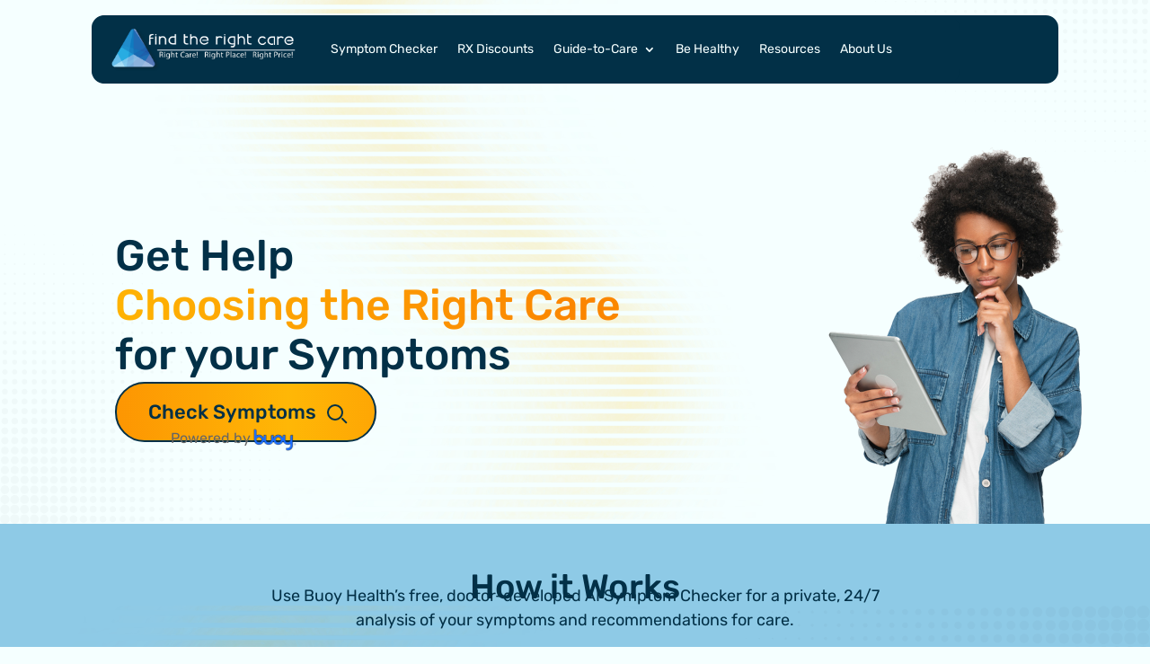

--- FILE ---
content_type: text/html; charset=UTF-8
request_url: https://findtherightcare.org/symptom-checker/
body_size: 33076
content:
<!DOCTYPE html>
<html lang="en-US">
<head>
	<meta charset="UTF-8" />
<meta http-equiv="X-UA-Compatible" content="IE=edge">
	<link rel="pingback" href="https://findtherightcare.org/xmlrpc.php" />

	<script data-optimized="1" type="text/javascript" src="[data-uri]" defer></script>
	
	<link rel="preconnect" href="https://fonts.gstatic.com" crossorigin /><style id="et-builder-googlefonts-cached-inline">@font-face{font-family:'Open Sans';font-style:italic;font-weight:300;font-stretch:normal;font-display:swap;src:url(https://fonts.gstatic.com/s/opensans/v44/memQYaGs126MiZpBA-UFUIcVXSCEkx2cmqvXlWq8tWZ0Pw86hd0Rk5hkWV4exQ.ttf) format('truetype')}@font-face{font-family:'Open Sans';font-style:italic;font-weight:400;font-stretch:normal;font-display:swap;src:url(https://fonts.gstatic.com/s/opensans/v44/memQYaGs126MiZpBA-UFUIcVXSCEkx2cmqvXlWq8tWZ0Pw86hd0Rk8ZkWV4exQ.ttf) format('truetype')}@font-face{font-family:'Open Sans';font-style:italic;font-weight:500;font-stretch:normal;font-display:swap;src:url(https://fonts.gstatic.com/s/opensans/v44/memQYaGs126MiZpBA-UFUIcVXSCEkx2cmqvXlWq8tWZ0Pw86hd0Rk_RkWV4exQ.ttf) format('truetype')}@font-face{font-family:'Open Sans';font-style:italic;font-weight:600;font-stretch:normal;font-display:swap;src:url(https://fonts.gstatic.com/s/opensans/v44/memQYaGs126MiZpBA-UFUIcVXSCEkx2cmqvXlWq8tWZ0Pw86hd0RkxhjWV4exQ.ttf) format('truetype')}@font-face{font-family:'Open Sans';font-style:italic;font-weight:700;font-stretch:normal;font-display:swap;src:url(https://fonts.gstatic.com/s/opensans/v44/memQYaGs126MiZpBA-UFUIcVXSCEkx2cmqvXlWq8tWZ0Pw86hd0RkyFjWV4exQ.ttf) format('truetype')}@font-face{font-family:'Open Sans';font-style:italic;font-weight:800;font-stretch:normal;font-display:swap;src:url(https://fonts.gstatic.com/s/opensans/v44/memQYaGs126MiZpBA-UFUIcVXSCEkx2cmqvXlWq8tWZ0Pw86hd0Rk0ZjWV4exQ.ttf) format('truetype')}@font-face{font-family:'Open Sans';font-style:normal;font-weight:300;font-stretch:normal;font-display:swap;src:url(https://fonts.gstatic.com/s/opensans/v44/memSYaGs126MiZpBA-UvWbX2vVnXBbObj2OVZyOOSr4dVJWUgsiH0B4uaVc.ttf) format('truetype')}@font-face{font-family:'Open Sans';font-style:normal;font-weight:400;font-stretch:normal;font-display:swap;src:url(https://fonts.gstatic.com/s/opensans/v44/memSYaGs126MiZpBA-UvWbX2vVnXBbObj2OVZyOOSr4dVJWUgsjZ0B4uaVc.ttf) format('truetype')}@font-face{font-family:'Open Sans';font-style:normal;font-weight:500;font-stretch:normal;font-display:swap;src:url(https://fonts.gstatic.com/s/opensans/v44/memSYaGs126MiZpBA-UvWbX2vVnXBbObj2OVZyOOSr4dVJWUgsjr0B4uaVc.ttf) format('truetype')}@font-face{font-family:'Open Sans';font-style:normal;font-weight:600;font-stretch:normal;font-display:swap;src:url(https://fonts.gstatic.com/s/opensans/v44/memSYaGs126MiZpBA-UvWbX2vVnXBbObj2OVZyOOSr4dVJWUgsgH1x4uaVc.ttf) format('truetype')}@font-face{font-family:'Open Sans';font-style:normal;font-weight:700;font-stretch:normal;font-display:swap;src:url(https://fonts.gstatic.com/s/opensans/v44/memSYaGs126MiZpBA-UvWbX2vVnXBbObj2OVZyOOSr4dVJWUgsg-1x4uaVc.ttf) format('truetype')}@font-face{font-family:'Open Sans';font-style:normal;font-weight:800;font-stretch:normal;font-display:swap;src:url(https://fonts.gstatic.com/s/opensans/v44/memSYaGs126MiZpBA-UvWbX2vVnXBbObj2OVZyOOSr4dVJWUgshZ1x4uaVc.ttf) format('truetype')}@font-face{font-family:'Rubik';font-style:italic;font-weight:300;font-display:swap;src:url(https://fonts.gstatic.com/s/rubik/v31/iJWbBXyIfDnIV7nEt3KSJbVDV49rz8sDE3U5f4c.ttf) format('truetype')}@font-face{font-family:'Rubik';font-style:italic;font-weight:400;font-display:swap;src:url(https://fonts.gstatic.com/s/rubik/v31/iJWbBXyIfDnIV7nEt3KSJbVDV49rz8tdE3U5f4c.ttf) format('truetype')}@font-face{font-family:'Rubik';font-style:italic;font-weight:500;font-display:swap;src:url(https://fonts.gstatic.com/s/rubik/v31/iJWbBXyIfDnIV7nEt3KSJbVDV49rz8tvE3U5f4c.ttf) format('truetype')}@font-face{font-family:'Rubik';font-style:italic;font-weight:600;font-display:swap;src:url(https://fonts.gstatic.com/s/rubik/v31/iJWbBXyIfDnIV7nEt3KSJbVDV49rz8uDFHU5f4c.ttf) format('truetype')}@font-face{font-family:'Rubik';font-style:italic;font-weight:700;font-display:swap;src:url(https://fonts.gstatic.com/s/rubik/v31/iJWbBXyIfDnIV7nEt3KSJbVDV49rz8u6FHU5f4c.ttf) format('truetype')}@font-face{font-family:'Rubik';font-style:italic;font-weight:800;font-display:swap;src:url(https://fonts.gstatic.com/s/rubik/v31/iJWbBXyIfDnIV7nEt3KSJbVDV49rz8vdFHU5f4c.ttf) format('truetype')}@font-face{font-family:'Rubik';font-style:italic;font-weight:900;font-display:swap;src:url(https://fonts.gstatic.com/s/rubik/v31/iJWbBXyIfDnIV7nEt3KSJbVDV49rz8v0FHU5f4c.ttf) format('truetype')}@font-face{font-family:'Rubik';font-style:normal;font-weight:300;font-display:swap;src:url(https://fonts.gstatic.com/s/rubik/v31/iJWZBXyIfDnIV5PNhY1KTN7Z-Yh-WYiFWUUw.ttf) format('truetype')}@font-face{font-family:'Rubik';font-style:normal;font-weight:400;font-display:swap;src:url(https://fonts.gstatic.com/s/rubik/v31/iJWZBXyIfDnIV5PNhY1KTN7Z-Yh-B4iFWUUw.ttf) format('truetype')}@font-face{font-family:'Rubik';font-style:normal;font-weight:500;font-display:swap;src:url(https://fonts.gstatic.com/s/rubik/v31/iJWZBXyIfDnIV5PNhY1KTN7Z-Yh-NYiFWUUw.ttf) format('truetype')}@font-face{font-family:'Rubik';font-style:normal;font-weight:600;font-display:swap;src:url(https://fonts.gstatic.com/s/rubik/v31/iJWZBXyIfDnIV5PNhY1KTN7Z-Yh-2Y-FWUUw.ttf) format('truetype')}@font-face{font-family:'Rubik';font-style:normal;font-weight:700;font-display:swap;src:url(https://fonts.gstatic.com/s/rubik/v31/iJWZBXyIfDnIV5PNhY1KTN7Z-Yh-4I-FWUUw.ttf) format('truetype')}@font-face{font-family:'Rubik';font-style:normal;font-weight:800;font-display:swap;src:url(https://fonts.gstatic.com/s/rubik/v31/iJWZBXyIfDnIV5PNhY1KTN7Z-Yh-h4-FWUUw.ttf) format('truetype')}@font-face{font-family:'Rubik';font-style:normal;font-weight:900;font-display:swap;src:url(https://fonts.gstatic.com/s/rubik/v31/iJWZBXyIfDnIV5PNhY1KTN7Z-Yh-ro-FWUUw.ttf) format('truetype')}@font-face{font-family:'Open Sans';font-style:italic;font-weight:300;font-stretch:normal;font-display:swap;src:url(https://fonts.gstatic.com/l/font?kit=memQYaGs126MiZpBA-UFUIcVXSCEkx2cmqvXlWq8tWZ0Pw86hd0Rk5hkWV4exg&skey=743457fe2cc29280&v=v44) format('woff')}@font-face{font-family:'Open Sans';font-style:italic;font-weight:400;font-stretch:normal;font-display:swap;src:url(https://fonts.gstatic.com/l/font?kit=memQYaGs126MiZpBA-UFUIcVXSCEkx2cmqvXlWq8tWZ0Pw86hd0Rk8ZkWV4exg&skey=743457fe2cc29280&v=v44) format('woff')}@font-face{font-family:'Open Sans';font-style:italic;font-weight:500;font-stretch:normal;font-display:swap;src:url(https://fonts.gstatic.com/l/font?kit=memQYaGs126MiZpBA-UFUIcVXSCEkx2cmqvXlWq8tWZ0Pw86hd0Rk_RkWV4exg&skey=743457fe2cc29280&v=v44) format('woff')}@font-face{font-family:'Open Sans';font-style:italic;font-weight:600;font-stretch:normal;font-display:swap;src:url(https://fonts.gstatic.com/l/font?kit=memQYaGs126MiZpBA-UFUIcVXSCEkx2cmqvXlWq8tWZ0Pw86hd0RkxhjWV4exg&skey=743457fe2cc29280&v=v44) format('woff')}@font-face{font-family:'Open Sans';font-style:italic;font-weight:700;font-stretch:normal;font-display:swap;src:url(https://fonts.gstatic.com/l/font?kit=memQYaGs126MiZpBA-UFUIcVXSCEkx2cmqvXlWq8tWZ0Pw86hd0RkyFjWV4exg&skey=743457fe2cc29280&v=v44) format('woff')}@font-face{font-family:'Open Sans';font-style:italic;font-weight:800;font-stretch:normal;font-display:swap;src:url(https://fonts.gstatic.com/l/font?kit=memQYaGs126MiZpBA-UFUIcVXSCEkx2cmqvXlWq8tWZ0Pw86hd0Rk0ZjWV4exg&skey=743457fe2cc29280&v=v44) format('woff')}@font-face{font-family:'Open Sans';font-style:normal;font-weight:300;font-stretch:normal;font-display:swap;src:url(https://fonts.gstatic.com/l/font?kit=memSYaGs126MiZpBA-UvWbX2vVnXBbObj2OVZyOOSr4dVJWUgsiH0B4uaVQ&skey=62c1cbfccc78b4b2&v=v44) format('woff')}@font-face{font-family:'Open Sans';font-style:normal;font-weight:400;font-stretch:normal;font-display:swap;src:url(https://fonts.gstatic.com/l/font?kit=memSYaGs126MiZpBA-UvWbX2vVnXBbObj2OVZyOOSr4dVJWUgsjZ0B4uaVQ&skey=62c1cbfccc78b4b2&v=v44) format('woff')}@font-face{font-family:'Open Sans';font-style:normal;font-weight:500;font-stretch:normal;font-display:swap;src:url(https://fonts.gstatic.com/l/font?kit=memSYaGs126MiZpBA-UvWbX2vVnXBbObj2OVZyOOSr4dVJWUgsjr0B4uaVQ&skey=62c1cbfccc78b4b2&v=v44) format('woff')}@font-face{font-family:'Open Sans';font-style:normal;font-weight:600;font-stretch:normal;font-display:swap;src:url(https://fonts.gstatic.com/l/font?kit=memSYaGs126MiZpBA-UvWbX2vVnXBbObj2OVZyOOSr4dVJWUgsgH1x4uaVQ&skey=62c1cbfccc78b4b2&v=v44) format('woff')}@font-face{font-family:'Open Sans';font-style:normal;font-weight:700;font-stretch:normal;font-display:swap;src:url(https://fonts.gstatic.com/l/font?kit=memSYaGs126MiZpBA-UvWbX2vVnXBbObj2OVZyOOSr4dVJWUgsg-1x4uaVQ&skey=62c1cbfccc78b4b2&v=v44) format('woff')}@font-face{font-family:'Open Sans';font-style:normal;font-weight:800;font-stretch:normal;font-display:swap;src:url(https://fonts.gstatic.com/l/font?kit=memSYaGs126MiZpBA-UvWbX2vVnXBbObj2OVZyOOSr4dVJWUgshZ1x4uaVQ&skey=62c1cbfccc78b4b2&v=v44) format('woff')}@font-face{font-family:'Rubik';font-style:italic;font-weight:300;font-display:swap;src:url(https://fonts.gstatic.com/l/font?kit=iJWbBXyIfDnIV7nEt3KSJbVDV49rz8sDE3U5f4Q&skey=80e52bf85b0b1958&v=v31) format('woff')}@font-face{font-family:'Rubik';font-style:italic;font-weight:400;font-display:swap;src:url(https://fonts.gstatic.com/l/font?kit=iJWbBXyIfDnIV7nEt3KSJbVDV49rz8tdE3U5f4Q&skey=80e52bf85b0b1958&v=v31) format('woff')}@font-face{font-family:'Rubik';font-style:italic;font-weight:500;font-display:swap;src:url(https://fonts.gstatic.com/l/font?kit=iJWbBXyIfDnIV7nEt3KSJbVDV49rz8tvE3U5f4Q&skey=80e52bf85b0b1958&v=v31) format('woff')}@font-face{font-family:'Rubik';font-style:italic;font-weight:600;font-display:swap;src:url(https://fonts.gstatic.com/l/font?kit=iJWbBXyIfDnIV7nEt3KSJbVDV49rz8uDFHU5f4Q&skey=80e52bf85b0b1958&v=v31) format('woff')}@font-face{font-family:'Rubik';font-style:italic;font-weight:700;font-display:swap;src:url(https://fonts.gstatic.com/l/font?kit=iJWbBXyIfDnIV7nEt3KSJbVDV49rz8u6FHU5f4Q&skey=80e52bf85b0b1958&v=v31) format('woff')}@font-face{font-family:'Rubik';font-style:italic;font-weight:800;font-display:swap;src:url(https://fonts.gstatic.com/l/font?kit=iJWbBXyIfDnIV7nEt3KSJbVDV49rz8vdFHU5f4Q&skey=80e52bf85b0b1958&v=v31) format('woff')}@font-face{font-family:'Rubik';font-style:italic;font-weight:900;font-display:swap;src:url(https://fonts.gstatic.com/l/font?kit=iJWbBXyIfDnIV7nEt3KSJbVDV49rz8v0FHU5f4Q&skey=80e52bf85b0b1958&v=v31) format('woff')}@font-face{font-family:'Rubik';font-style:normal;font-weight:300;font-display:swap;src:url(https://fonts.gstatic.com/l/font?kit=iJWZBXyIfDnIV5PNhY1KTN7Z-Yh-WYiFWUUz&skey=cee854e66788286d&v=v31) format('woff')}@font-face{font-family:'Rubik';font-style:normal;font-weight:400;font-display:swap;src:url(https://fonts.gstatic.com/l/font?kit=iJWZBXyIfDnIV5PNhY1KTN7Z-Yh-B4iFWUUz&skey=cee854e66788286d&v=v31) format('woff')}@font-face{font-family:'Rubik';font-style:normal;font-weight:500;font-display:swap;src:url(https://fonts.gstatic.com/l/font?kit=iJWZBXyIfDnIV5PNhY1KTN7Z-Yh-NYiFWUUz&skey=cee854e66788286d&v=v31) format('woff')}@font-face{font-family:'Rubik';font-style:normal;font-weight:600;font-display:swap;src:url(https://fonts.gstatic.com/l/font?kit=iJWZBXyIfDnIV5PNhY1KTN7Z-Yh-2Y-FWUUz&skey=cee854e66788286d&v=v31) format('woff')}@font-face{font-family:'Rubik';font-style:normal;font-weight:700;font-display:swap;src:url(https://fonts.gstatic.com/l/font?kit=iJWZBXyIfDnIV5PNhY1KTN7Z-Yh-4I-FWUUz&skey=cee854e66788286d&v=v31) format('woff')}@font-face{font-family:'Rubik';font-style:normal;font-weight:800;font-display:swap;src:url(https://fonts.gstatic.com/l/font?kit=iJWZBXyIfDnIV5PNhY1KTN7Z-Yh-h4-FWUUz&skey=cee854e66788286d&v=v31) format('woff')}@font-face{font-family:'Rubik';font-style:normal;font-weight:900;font-display:swap;src:url(https://fonts.gstatic.com/l/font?kit=iJWZBXyIfDnIV5PNhY1KTN7Z-Yh-ro-FWUUz&skey=cee854e66788286d&v=v31) format('woff')}@font-face{font-family:'Open Sans';font-style:italic;font-weight:300;font-stretch:normal;font-display:swap;src:url(https://fonts.gstatic.com/s/opensans/v44/memQYaGs126MiZpBA-UFUIcVXSCEkx2cmqvXlWq8tWZ0Pw86hd0Rk5hkWV4ewA.woff2) format('woff2')}@font-face{font-family:'Open Sans';font-style:italic;font-weight:400;font-stretch:normal;font-display:swap;src:url(https://fonts.gstatic.com/s/opensans/v44/memQYaGs126MiZpBA-UFUIcVXSCEkx2cmqvXlWq8tWZ0Pw86hd0Rk8ZkWV4ewA.woff2) format('woff2')}@font-face{font-family:'Open Sans';font-style:italic;font-weight:500;font-stretch:normal;font-display:swap;src:url(https://fonts.gstatic.com/s/opensans/v44/memQYaGs126MiZpBA-UFUIcVXSCEkx2cmqvXlWq8tWZ0Pw86hd0Rk_RkWV4ewA.woff2) format('woff2')}@font-face{font-family:'Open Sans';font-style:italic;font-weight:600;font-stretch:normal;font-display:swap;src:url(https://fonts.gstatic.com/s/opensans/v44/memQYaGs126MiZpBA-UFUIcVXSCEkx2cmqvXlWq8tWZ0Pw86hd0RkxhjWV4ewA.woff2) format('woff2')}@font-face{font-family:'Open Sans';font-style:italic;font-weight:700;font-stretch:normal;font-display:swap;src:url(https://fonts.gstatic.com/s/opensans/v44/memQYaGs126MiZpBA-UFUIcVXSCEkx2cmqvXlWq8tWZ0Pw86hd0RkyFjWV4ewA.woff2) format('woff2')}@font-face{font-family:'Open Sans';font-style:italic;font-weight:800;font-stretch:normal;font-display:swap;src:url(https://fonts.gstatic.com/s/opensans/v44/memQYaGs126MiZpBA-UFUIcVXSCEkx2cmqvXlWq8tWZ0Pw86hd0Rk0ZjWV4ewA.woff2) format('woff2')}@font-face{font-family:'Open Sans';font-style:normal;font-weight:300;font-stretch:normal;font-display:swap;src:url(https://fonts.gstatic.com/s/opensans/v44/memSYaGs126MiZpBA-UvWbX2vVnXBbObj2OVZyOOSr4dVJWUgsiH0B4uaVI.woff2) format('woff2')}@font-face{font-family:'Open Sans';font-style:normal;font-weight:400;font-stretch:normal;font-display:swap;src:url(https://fonts.gstatic.com/s/opensans/v44/memSYaGs126MiZpBA-UvWbX2vVnXBbObj2OVZyOOSr4dVJWUgsjZ0B4uaVI.woff2) format('woff2')}@font-face{font-family:'Open Sans';font-style:normal;font-weight:500;font-stretch:normal;font-display:swap;src:url(https://fonts.gstatic.com/s/opensans/v44/memSYaGs126MiZpBA-UvWbX2vVnXBbObj2OVZyOOSr4dVJWUgsjr0B4uaVI.woff2) format('woff2')}@font-face{font-family:'Open Sans';font-style:normal;font-weight:600;font-stretch:normal;font-display:swap;src:url(https://fonts.gstatic.com/s/opensans/v44/memSYaGs126MiZpBA-UvWbX2vVnXBbObj2OVZyOOSr4dVJWUgsgH1x4uaVI.woff2) format('woff2')}@font-face{font-family:'Open Sans';font-style:normal;font-weight:700;font-stretch:normal;font-display:swap;src:url(https://fonts.gstatic.com/s/opensans/v44/memSYaGs126MiZpBA-UvWbX2vVnXBbObj2OVZyOOSr4dVJWUgsg-1x4uaVI.woff2) format('woff2')}@font-face{font-family:'Open Sans';font-style:normal;font-weight:800;font-stretch:normal;font-display:swap;src:url(https://fonts.gstatic.com/s/opensans/v44/memSYaGs126MiZpBA-UvWbX2vVnXBbObj2OVZyOOSr4dVJWUgshZ1x4uaVI.woff2) format('woff2')}@font-face{font-family:'Rubik';font-style:italic;font-weight:300;font-display:swap;src:url(https://fonts.gstatic.com/s/rubik/v31/iJWbBXyIfDnIV7nEt3KSJbVDV49rz8sDE3U5f4I.woff2) format('woff2')}@font-face{font-family:'Rubik';font-style:italic;font-weight:400;font-display:swap;src:url(https://fonts.gstatic.com/s/rubik/v31/iJWbBXyIfDnIV7nEt3KSJbVDV49rz8tdE3U5f4I.woff2) format('woff2')}@font-face{font-family:'Rubik';font-style:italic;font-weight:500;font-display:swap;src:url(https://fonts.gstatic.com/s/rubik/v31/iJWbBXyIfDnIV7nEt3KSJbVDV49rz8tvE3U5f4I.woff2) format('woff2')}@font-face{font-family:'Rubik';font-style:italic;font-weight:600;font-display:swap;src:url(https://fonts.gstatic.com/s/rubik/v31/iJWbBXyIfDnIV7nEt3KSJbVDV49rz8uDFHU5f4I.woff2) format('woff2')}@font-face{font-family:'Rubik';font-style:italic;font-weight:700;font-display:swap;src:url(https://fonts.gstatic.com/s/rubik/v31/iJWbBXyIfDnIV7nEt3KSJbVDV49rz8u6FHU5f4I.woff2) format('woff2')}@font-face{font-family:'Rubik';font-style:italic;font-weight:800;font-display:swap;src:url(https://fonts.gstatic.com/s/rubik/v31/iJWbBXyIfDnIV7nEt3KSJbVDV49rz8vdFHU5f4I.woff2) format('woff2')}@font-face{font-family:'Rubik';font-style:italic;font-weight:900;font-display:swap;src:url(https://fonts.gstatic.com/s/rubik/v31/iJWbBXyIfDnIV7nEt3KSJbVDV49rz8v0FHU5f4I.woff2) format('woff2')}@font-face{font-family:'Rubik';font-style:normal;font-weight:300;font-display:swap;src:url(https://fonts.gstatic.com/s/rubik/v31/iJWZBXyIfDnIV5PNhY1KTN7Z-Yh-WYiFWUU1.woff2) format('woff2')}@font-face{font-family:'Rubik';font-style:normal;font-weight:400;font-display:swap;src:url(https://fonts.gstatic.com/s/rubik/v31/iJWZBXyIfDnIV5PNhY1KTN7Z-Yh-B4iFWUU1.woff2) format('woff2')}@font-face{font-family:'Rubik';font-style:normal;font-weight:500;font-display:swap;src:url(https://fonts.gstatic.com/s/rubik/v31/iJWZBXyIfDnIV5PNhY1KTN7Z-Yh-NYiFWUU1.woff2) format('woff2')}@font-face{font-family:'Rubik';font-style:normal;font-weight:600;font-display:swap;src:url(https://fonts.gstatic.com/s/rubik/v31/iJWZBXyIfDnIV5PNhY1KTN7Z-Yh-2Y-FWUU1.woff2) format('woff2')}@font-face{font-family:'Rubik';font-style:normal;font-weight:700;font-display:swap;src:url(https://fonts.gstatic.com/s/rubik/v31/iJWZBXyIfDnIV5PNhY1KTN7Z-Yh-4I-FWUU1.woff2) format('woff2')}@font-face{font-family:'Rubik';font-style:normal;font-weight:800;font-display:swap;src:url(https://fonts.gstatic.com/s/rubik/v31/iJWZBXyIfDnIV5PNhY1KTN7Z-Yh-h4-FWUU1.woff2) format('woff2')}@font-face{font-family:'Rubik';font-style:normal;font-weight:900;font-display:swap;src:url(https://fonts.gstatic.com/s/rubik/v31/iJWZBXyIfDnIV5PNhY1KTN7Z-Yh-ro-FWUU1.woff2) format('woff2')}</style><meta name='robots' content='index, follow, max-image-preview:large, max-snippet:-1, max-video-preview:-1' />

<!-- Google Tag Manager for WordPress by gtm4wp.com -->
<script data-cfasync="false" data-pagespeed-no-defer>
	var gtm4wp_datalayer_name = "dataLayer";
	var dataLayer = dataLayer || [];
</script>
<!-- End Google Tag Manager for WordPress by gtm4wp.com -->
<!-- Google Tag Manager by PYS -->
    <script data-cfasync="false" data-pagespeed-no-defer>
	    window.dataLayerPYS = window.dataLayerPYS || [];
	</script>
<!-- End Google Tag Manager by PYS -->
	<!-- This site is optimized with the Yoast SEO plugin v26.7 - https://yoast.com/wordpress/plugins/seo/ -->
	<title>Symptom Checker - Find the Right Care</title>
	<link rel="canonical" href="https://findtherightcare.org/symptom-checker/" />
	<meta property="og:locale" content="en_US" />
	<meta property="og:type" content="article" />
	<meta property="og:title" content="Symptom Checker - Find the Right Care" />
	<meta property="og:url" content="https://findtherightcare.org/symptom-checker/" />
	<meta property="og:site_name" content="Find the Right Care" />
	<meta property="article:modified_time" content="2025-11-17T16:44:12+00:00" />
	<meta name="twitter:card" content="summary_large_image" />
	<script type="application/ld+json" class="yoast-schema-graph">{"@context":"https://schema.org","@graph":[{"@type":"WebPage","@id":"https://findtherightcare.org/symptom-checker/","url":"https://findtherightcare.org/symptom-checker/","name":"Symptom Checker - Find the Right Care","isPartOf":{"@id":"https://findtherightcare.org/#website"},"datePublished":"2025-10-01T18:37:13+00:00","dateModified":"2025-11-17T16:44:12+00:00","breadcrumb":{"@id":"https://findtherightcare.org/symptom-checker/#breadcrumb"},"inLanguage":"en-US","potentialAction":[{"@type":"ReadAction","target":["https://findtherightcare.org/symptom-checker/"]}]},{"@type":"BreadcrumbList","@id":"https://findtherightcare.org/symptom-checker/#breadcrumb","itemListElement":[{"@type":"ListItem","position":1,"name":"Home","item":"https://findtherightcare.org/"},{"@type":"ListItem","position":2,"name":"Symptom Checker"}]},{"@type":"WebSite","@id":"https://findtherightcare.org/#website","url":"https://findtherightcare.org/","name":"Find the Right Care","description":"","potentialAction":[{"@type":"SearchAction","target":{"@type":"EntryPoint","urlTemplate":"https://findtherightcare.org/?s={search_term_string}"},"query-input":{"@type":"PropertyValueSpecification","valueRequired":true,"valueName":"search_term_string"}}],"inLanguage":"en-US"}]}</script>
	<!-- / Yoast SEO plugin. -->


<script type='application/javascript'  id='pys-version-script'>console.log('PixelYourSite Free version 11.1.5.2');</script>
<link rel="alternate" type="application/rss+xml" title="Find the Right Care &raquo; Feed" href="https://findtherightcare.org/feed/" />
<link rel="alternate" type="application/rss+xml" title="Find the Right Care &raquo; Comments Feed" href="https://findtherightcare.org/comments/feed/" />
<meta content="Divi v.5.0.0-public-alpha.23.4" name="generator"/>
<style id='wp-block-library-theme-inline-css' type='text/css'>.wp-block-audio :where(figcaption){color:#555;font-size:13px;text-align:center}.is-dark-theme .wp-block-audio :where(figcaption){color:#ffffffa6}.wp-block-audio{margin:0 0 1em}.wp-block-code{border:1px solid #ccc;border-radius:4px;font-family:Menlo,Consolas,monaco,monospace;padding:.8em 1em}.wp-block-embed :where(figcaption){color:#555;font-size:13px;text-align:center}.is-dark-theme .wp-block-embed :where(figcaption){color:#ffffffa6}.wp-block-embed{margin:0 0 1em}.blocks-gallery-caption{color:#555;font-size:13px;text-align:center}.is-dark-theme .blocks-gallery-caption{color:#ffffffa6}:root :where(.wp-block-image figcaption){color:#555;font-size:13px;text-align:center}.is-dark-theme :root :where(.wp-block-image figcaption){color:#ffffffa6}.wp-block-image{margin:0 0 1em}.wp-block-pullquote{border-bottom:4px solid;border-top:4px solid;color:currentColor;margin-bottom:1.75em}.wp-block-pullquote cite,.wp-block-pullquote footer,.wp-block-pullquote__citation{color:currentColor;font-size:.8125em;font-style:normal;text-transform:uppercase}.wp-block-quote{border-left:.25em solid;margin:0 0 1.75em;padding-left:1em}.wp-block-quote cite,.wp-block-quote footer{color:currentColor;font-size:.8125em;font-style:normal;position:relative}.wp-block-quote:where(.has-text-align-right){border-left:none;border-right:.25em solid;padding-left:0;padding-right:1em}.wp-block-quote:where(.has-text-align-center){border:none;padding-left:0}.wp-block-quote.is-large,.wp-block-quote.is-style-large,.wp-block-quote:where(.is-style-plain){border:none}.wp-block-search .wp-block-search__label{font-weight:700}.wp-block-search__button{border:1px solid #ccc;padding:.375em .625em}:where(.wp-block-group.has-background){padding:1.25em 2.375em}.wp-block-separator.has-css-opacity{opacity:.4}.wp-block-separator{border:none;border-bottom:2px solid;margin-left:auto;margin-right:auto}.wp-block-separator.has-alpha-channel-opacity{opacity:1}.wp-block-separator:not(.is-style-wide):not(.is-style-dots){width:100px}.wp-block-separator.has-background:not(.is-style-dots){border-bottom:none;height:1px}.wp-block-separator.has-background:not(.is-style-wide):not(.is-style-dots){height:2px}.wp-block-table{margin:0 0 1em}.wp-block-table td,.wp-block-table th{word-break:normal}.wp-block-table :where(figcaption){color:#555;font-size:13px;text-align:center}.is-dark-theme .wp-block-table :where(figcaption){color:#ffffffa6}.wp-block-video :where(figcaption){color:#555;font-size:13px;text-align:center}.is-dark-theme .wp-block-video :where(figcaption){color:#ffffffa6}.wp-block-video{margin:0 0 1em}:root :where(.wp-block-template-part.has-background){margin-bottom:0;margin-top:0;padding:1.25em 2.375em}</style>
<style id='safe-svg-svg-icon-style-inline-css' type='text/css'>.safe-svg-cover{text-align:center}.safe-svg-cover .safe-svg-inside{display:inline-block;max-width:100%}.safe-svg-cover svg{fill:currentColor;height:100%;max-height:100%;max-width:100%;width:100%}</style>
<style id='global-styles-inline-css' type='text/css'>:root{--wp--preset--aspect-ratio--square:1;--wp--preset--aspect-ratio--4-3:4/3;--wp--preset--aspect-ratio--3-4:3/4;--wp--preset--aspect-ratio--3-2:3/2;--wp--preset--aspect-ratio--2-3:2/3;--wp--preset--aspect-ratio--16-9:16/9;--wp--preset--aspect-ratio--9-16:9/16;--wp--preset--color--black:#000000;--wp--preset--color--cyan-bluish-gray:#abb8c3;--wp--preset--color--white:#ffffff;--wp--preset--color--pale-pink:#f78da7;--wp--preset--color--vivid-red:#cf2e2e;--wp--preset--color--luminous-vivid-orange:#ff6900;--wp--preset--color--luminous-vivid-amber:#fcb900;--wp--preset--color--light-green-cyan:#7bdcb5;--wp--preset--color--vivid-green-cyan:#00d084;--wp--preset--color--pale-cyan-blue:#8ed1fc;--wp--preset--color--vivid-cyan-blue:#0693e3;--wp--preset--color--vivid-purple:#9b51e0;--wp--preset--gradient--vivid-cyan-blue-to-vivid-purple:linear-gradient(135deg,rgba(6,147,227,1) 0%,rgb(155,81,224) 100%);--wp--preset--gradient--light-green-cyan-to-vivid-green-cyan:linear-gradient(135deg,rgb(122,220,180) 0%,rgb(0,208,130) 100%);--wp--preset--gradient--luminous-vivid-amber-to-luminous-vivid-orange:linear-gradient(135deg,rgba(252,185,0,1) 0%,rgba(255,105,0,1) 100%);--wp--preset--gradient--luminous-vivid-orange-to-vivid-red:linear-gradient(135deg,rgba(255,105,0,1) 0%,rgb(207,46,46) 100%);--wp--preset--gradient--very-light-gray-to-cyan-bluish-gray:linear-gradient(135deg,rgb(238,238,238) 0%,rgb(169,184,195) 100%);--wp--preset--gradient--cool-to-warm-spectrum:linear-gradient(135deg,rgb(74,234,220) 0%,rgb(151,120,209) 20%,rgb(207,42,186) 40%,rgb(238,44,130) 60%,rgb(251,105,98) 80%,rgb(254,248,76) 100%);--wp--preset--gradient--blush-light-purple:linear-gradient(135deg,rgb(255,206,236) 0%,rgb(152,150,240) 100%);--wp--preset--gradient--blush-bordeaux:linear-gradient(135deg,rgb(254,205,165) 0%,rgb(254,45,45) 50%,rgb(107,0,62) 100%);--wp--preset--gradient--luminous-dusk:linear-gradient(135deg,rgb(255,203,112) 0%,rgb(199,81,192) 50%,rgb(65,88,208) 100%);--wp--preset--gradient--pale-ocean:linear-gradient(135deg,rgb(255,245,203) 0%,rgb(182,227,212) 50%,rgb(51,167,181) 100%);--wp--preset--gradient--electric-grass:linear-gradient(135deg,rgb(202,248,128) 0%,rgb(113,206,126) 100%);--wp--preset--gradient--midnight:linear-gradient(135deg,rgb(2,3,129) 0%,rgb(40,116,252) 100%);--wp--preset--font-size--small:13px;--wp--preset--font-size--medium:20px;--wp--preset--font-size--large:36px;--wp--preset--font-size--x-large:42px;--wp--preset--spacing--20:0.44rem;--wp--preset--spacing--30:0.67rem;--wp--preset--spacing--40:1rem;--wp--preset--spacing--50:1.5rem;--wp--preset--spacing--60:2.25rem;--wp--preset--spacing--70:3.38rem;--wp--preset--spacing--80:5.06rem;--wp--preset--shadow--natural:6px 6px 9px rgba(0, 0, 0, 0.2);--wp--preset--shadow--deep:12px 12px 50px rgba(0, 0, 0, 0.4);--wp--preset--shadow--sharp:6px 6px 0px rgba(0, 0, 0, 0.2);--wp--preset--shadow--outlined:6px 6px 0px -3px rgba(255, 255, 255, 1), 6px 6px rgba(0, 0, 0, 1);--wp--preset--shadow--crisp:6px 6px 0px rgba(0, 0, 0, 1)}:root{--wp--style--global--content-size:823px;--wp--style--global--wide-size:1080px}:where(body){margin:0}.wp-site-blocks>.alignleft{float:left;margin-right:2em}.wp-site-blocks>.alignright{float:right;margin-left:2em}.wp-site-blocks>.aligncenter{justify-content:center;margin-left:auto;margin-right:auto}:where(.is-layout-flex){gap:.5em}:where(.is-layout-grid){gap:.5em}.is-layout-flow>.alignleft{float:left;margin-inline-start:0;margin-inline-end:2em}.is-layout-flow>.alignright{float:right;margin-inline-start:2em;margin-inline-end:0}.is-layout-flow>.aligncenter{margin-left:auto!important;margin-right:auto!important}.is-layout-constrained>.alignleft{float:left;margin-inline-start:0;margin-inline-end:2em}.is-layout-constrained>.alignright{float:right;margin-inline-start:2em;margin-inline-end:0}.is-layout-constrained>.aligncenter{margin-left:auto!important;margin-right:auto!important}.is-layout-constrained>:where(:not(.alignleft):not(.alignright):not(.alignfull)){max-width:var(--wp--style--global--content-size);margin-left:auto!important;margin-right:auto!important}.is-layout-constrained>.alignwide{max-width:var(--wp--style--global--wide-size)}body .is-layout-flex{display:flex}.is-layout-flex{flex-wrap:wrap;align-items:center}.is-layout-flex>:is(*,div){margin:0}body .is-layout-grid{display:grid}.is-layout-grid>:is(*,div){margin:0}body{padding-top:0;padding-right:0;padding-bottom:0;padding-left:0}:root :where(.wp-element-button,.wp-block-button__link){background-color:#32373c;border-width:0;color:#fff;font-family:inherit;font-size:inherit;line-height:inherit;padding:calc(0.667em + 2px) calc(1.333em + 2px);text-decoration:none}.has-black-color{color:var(--wp--preset--color--black)!important}.has-cyan-bluish-gray-color{color:var(--wp--preset--color--cyan-bluish-gray)!important}.has-white-color{color:var(--wp--preset--color--white)!important}.has-pale-pink-color{color:var(--wp--preset--color--pale-pink)!important}.has-vivid-red-color{color:var(--wp--preset--color--vivid-red)!important}.has-luminous-vivid-orange-color{color:var(--wp--preset--color--luminous-vivid-orange)!important}.has-luminous-vivid-amber-color{color:var(--wp--preset--color--luminous-vivid-amber)!important}.has-light-green-cyan-color{color:var(--wp--preset--color--light-green-cyan)!important}.has-vivid-green-cyan-color{color:var(--wp--preset--color--vivid-green-cyan)!important}.has-pale-cyan-blue-color{color:var(--wp--preset--color--pale-cyan-blue)!important}.has-vivid-cyan-blue-color{color:var(--wp--preset--color--vivid-cyan-blue)!important}.has-vivid-purple-color{color:var(--wp--preset--color--vivid-purple)!important}.has-black-background-color{background-color:var(--wp--preset--color--black)!important}.has-cyan-bluish-gray-background-color{background-color:var(--wp--preset--color--cyan-bluish-gray)!important}.has-white-background-color{background-color:var(--wp--preset--color--white)!important}.has-pale-pink-background-color{background-color:var(--wp--preset--color--pale-pink)!important}.has-vivid-red-background-color{background-color:var(--wp--preset--color--vivid-red)!important}.has-luminous-vivid-orange-background-color{background-color:var(--wp--preset--color--luminous-vivid-orange)!important}.has-luminous-vivid-amber-background-color{background-color:var(--wp--preset--color--luminous-vivid-amber)!important}.has-light-green-cyan-background-color{background-color:var(--wp--preset--color--light-green-cyan)!important}.has-vivid-green-cyan-background-color{background-color:var(--wp--preset--color--vivid-green-cyan)!important}.has-pale-cyan-blue-background-color{background-color:var(--wp--preset--color--pale-cyan-blue)!important}.has-vivid-cyan-blue-background-color{background-color:var(--wp--preset--color--vivid-cyan-blue)!important}.has-vivid-purple-background-color{background-color:var(--wp--preset--color--vivid-purple)!important}.has-black-border-color{border-color:var(--wp--preset--color--black)!important}.has-cyan-bluish-gray-border-color{border-color:var(--wp--preset--color--cyan-bluish-gray)!important}.has-white-border-color{border-color:var(--wp--preset--color--white)!important}.has-pale-pink-border-color{border-color:var(--wp--preset--color--pale-pink)!important}.has-vivid-red-border-color{border-color:var(--wp--preset--color--vivid-red)!important}.has-luminous-vivid-orange-border-color{border-color:var(--wp--preset--color--luminous-vivid-orange)!important}.has-luminous-vivid-amber-border-color{border-color:var(--wp--preset--color--luminous-vivid-amber)!important}.has-light-green-cyan-border-color{border-color:var(--wp--preset--color--light-green-cyan)!important}.has-vivid-green-cyan-border-color{border-color:var(--wp--preset--color--vivid-green-cyan)!important}.has-pale-cyan-blue-border-color{border-color:var(--wp--preset--color--pale-cyan-blue)!important}.has-vivid-cyan-blue-border-color{border-color:var(--wp--preset--color--vivid-cyan-blue)!important}.has-vivid-purple-border-color{border-color:var(--wp--preset--color--vivid-purple)!important}.has-vivid-cyan-blue-to-vivid-purple-gradient-background{background:var(--wp--preset--gradient--vivid-cyan-blue-to-vivid-purple)!important}.has-light-green-cyan-to-vivid-green-cyan-gradient-background{background:var(--wp--preset--gradient--light-green-cyan-to-vivid-green-cyan)!important}.has-luminous-vivid-amber-to-luminous-vivid-orange-gradient-background{background:var(--wp--preset--gradient--luminous-vivid-amber-to-luminous-vivid-orange)!important}.has-luminous-vivid-orange-to-vivid-red-gradient-background{background:var(--wp--preset--gradient--luminous-vivid-orange-to-vivid-red)!important}.has-very-light-gray-to-cyan-bluish-gray-gradient-background{background:var(--wp--preset--gradient--very-light-gray-to-cyan-bluish-gray)!important}.has-cool-to-warm-spectrum-gradient-background{background:var(--wp--preset--gradient--cool-to-warm-spectrum)!important}.has-blush-light-purple-gradient-background{background:var(--wp--preset--gradient--blush-light-purple)!important}.has-blush-bordeaux-gradient-background{background:var(--wp--preset--gradient--blush-bordeaux)!important}.has-luminous-dusk-gradient-background{background:var(--wp--preset--gradient--luminous-dusk)!important}.has-pale-ocean-gradient-background{background:var(--wp--preset--gradient--pale-ocean)!important}.has-electric-grass-gradient-background{background:var(--wp--preset--gradient--electric-grass)!important}.has-midnight-gradient-background{background:var(--wp--preset--gradient--midnight)!important}.has-small-font-size{font-size:var(--wp--preset--font-size--small)!important}.has-medium-font-size{font-size:var(--wp--preset--font-size--medium)!important}.has-large-font-size{font-size:var(--wp--preset--font-size--large)!important}.has-x-large-font-size{font-size:var(--wp--preset--font-size--x-large)!important}:where(.wp-block-columns.is-layout-flex){gap:2em}:where(.wp-block-columns.is-layout-grid){gap:2em}:root :where(.wp-block-pullquote){font-size:1.5em;line-height:1.6}</style>
<link data-optimized="1" rel='stylesheet' id='mailerlite_forms.css-css' href='https://findtherightcare.org/wp-content/litespeed/css/a7911acdfbdc2cd95c8715efdbed4f84.css?ver=9b7bd' type='text/css' media='all' />
<link data-optimized="1" rel='stylesheet' id='owl.carousel.css-css' href='https://findtherightcare.org/wp-content/litespeed/css/a4f4e74f42e4d3177585ab69b1172ec2.css?ver=b58e6' type='text/css' media='all' />
<link data-optimized="1" rel='stylesheet' id='owl.theme.default.css-css' href='https://findtherightcare.org/wp-content/litespeed/css/cd842338d0dfa8d046eb74804e5c1916.css?ver=b0a04' type='text/css' media='all' />
<link data-optimized="1" rel='stylesheet' id='dashicons-css' href='https://findtherightcare.org/wp-content/litespeed/css/8368b20b77cf2d04527821b685b7b30a.css?ver=b9207' type='text/css' media='all' />
<link data-optimized="1" rel='stylesheet' id='rltdpstsplgn_stylesheet-css' href='https://findtherightcare.org/wp-content/litespeed/css/29d9fd5c9fd7ef7e060e99bba3db3d5e.css?ver=001a6' type='text/css' media='all' />
<style id='rltdpstsplgn_stylesheet-inline-css' type='text/css'>.rltdpstsplgn-featured-post-block{background-color:#f3f3f3;width:100%}.rltdpstsplgn-featured-post-block article{background-color:#f3f3f3;width:960px}.rltdpstsplgn-featured-posts .rltdpstsplgn_posts_title a{color:#777b7e!important}.rltdpstsplgn-featured-posts .entry-content{color:#777b7e!important}.rltdpstsplgn-featured-posts .entry-content .more-link{color:#777b7e!important}</style>
<link data-optimized="1" rel='stylesheet' id='wp-components-css' href='https://findtherightcare.org/wp-content/litespeed/css/c212a23f71d27700df394182764045cb.css?ver=e0e5f' type='text/css' media='all' />
<link data-optimized="1" rel='stylesheet' id='godaddy-styles-css' href='https://findtherightcare.org/wp-content/litespeed/css/eb4bde81a7ce864dcb9d54db98e311ab.css?ver=0495a' type='text/css' media='all' />
<link data-optimized="1" rel='stylesheet' id='divi-torque-lite-modules-style-css' href='https://findtherightcare.org/wp-content/litespeed/css/ecde8b5c575b70378f1d87b0bd4f7624.css?ver=7a84b' type='text/css' media='all' />
<link data-optimized="1" rel='stylesheet' id='divi-torque-lite-magnific-popup-css' href='https://findtherightcare.org/wp-content/litespeed/css/9b008a782a20e8982f3fc07bc2c9eaff.css?ver=fef13' type='text/css' media='all' />
<link data-optimized="1" rel='stylesheet' id='divi-torque-lite-frontend-css' href='https://findtherightcare.org/wp-content/litespeed/css/c05e35f6cc964175eecbf8b5ebe448cc.css?ver=3d827' type='text/css' media='all' />
<style id='divi-style-inline-inline-css' type='text/css'>
/*!
Theme Name: Divi
Theme URI: http://www.elegantthemes.com/gallery/divi/
Version: 5.0.0-public-alpha.23.4
Requires at least: 6.0
Requires PHP: 7.4
Description: Smart. Flexible. Beautiful. Divi is the most powerful theme in our collection.
Author: Elegant Themes
Author URI: http://www.elegantthemes.com
License: GNU General Public License v2
License URI: http://www.gnu.org/licenses/gpl-2.0.html
*/
 a,abbr,acronym,address,applet,b,big,blockquote,body,center,cite,code,dd,del,dfn,div,dl,dt,em,fieldset,font,form,h1,h2,h3,h4,h5,h6,html,i,iframe,img,ins,kbd,label,legend,li,object,ol,p,pre,q,s,samp,small,span,strike,strong,sub,sup,tt,u,ul,var{margin:0;padding:0;border:0;outline:0;font-size:100%;-ms-text-size-adjust:100%;-webkit-text-size-adjust:100%;vertical-align:baseline;background:#fff0}body{line-height:1}ol,ul{list-style:none}blockquote,q{quotes:none}blockquote:after,blockquote:before,q:after,q:before{content:"";content:none}blockquote{margin:20px 0 30px;border-left:5px solid;padding-left:20px}:focus{outline:0}del{text-decoration:line-through}pre{overflow:auto;padding:10px}figure{margin:0}table{border-collapse:collapse;border-spacing:0}article,aside,footer,header,hgroup,nav,section{display:block}body{font-family:Open Sans,Arial,sans-serif;font-size:14px;color:#666;background-color:#fff;line-height:1.7em;font-weight:500;-webkit-font-smoothing:antialiased;-moz-osx-font-smoothing:grayscale}body.page-template-page-template-blank-php #page-container{padding-top:0!important}body.et_cover_background{background-size:cover!important;background-position:top!important;background-repeat:no-repeat!important;background-attachment:fixed}a{color:#2ea3f2}a,a:hover{text-decoration:none}p{padding-bottom:1em}p:not(.has-background):last-of-type{padding-bottom:0}.et_pb_contact_form p:not(.has-background):last-of-type{padding-bottom:0;margin-bottom:0}p.et_normal_padding{padding-bottom:1em}strong{font-weight:700}cite,em,i{font-style:italic}code,pre{font-family:Courier New,monospace;margin-bottom:10px}ins{text-decoration:none}sub,sup{height:0;line-height:1;position:relative;vertical-align:baseline}sup{bottom:.8em}sub{top:.3em}dl{margin:0 0 1.5em}dl dt{font-weight:700}dd{margin-left:1.5em}blockquote p{padding-bottom:0}embed,iframe,object,video{max-width:100%}h1,h2,h3,h4,h5,h6{color:#333;padding-bottom:10px;line-height:1em;font-weight:500}h1 a,h2 a,h3 a,h4 a,h5 a,h6 a{color:inherit}h1{font-size:30px}h2{font-size:26px}h3{font-size:22px}h4{font-size:18px}h5{font-size:16px}h6{font-size:14px}input{-webkit-appearance:none}input[type=checkbox]{-webkit-appearance:checkbox}input[type=radio]{-webkit-appearance:radio}input.text,input.title,input[type=email],input[type=password],input[type=tel],input[type=text],select,textarea{background-color:#fff;border:1px solid #bbb;padding:2px;color:#4e4e4e}input.text:focus,input.title:focus,input[type=text]:focus,select:focus,textarea:focus{border-color:#2d3940;color:#3e3e3e}input.text,input.title,input[type=text],select,textarea{margin:0}textarea{padding:4px}button,input,select,textarea{font-family:inherit}img{max-width:100%;height:auto}.clear{clear:both}br.clear{margin:0;padding:0}.pagination{clear:both}#et_search_icon:hover,.et-social-icon a:hover,.et_password_protected_form .et_submit_button,.form-submit .et_pb_buttontton.alt.disabled,.nav-single a,.posted_in a{color:#2ea3f2}.et-search-form,blockquote{border-color:#2ea3f2}#main-content{background-color:#fff}.container{width:80%;max-width:1080px;margin:auto;position:relative}body:not(.et-tb) #main-content .container,body:not(.et-tb-has-header) #main-content .container{padding-top:58px}.et_full_width_page #main-content .container:before{display:none}.main_title{margin-bottom:20px}.et_password_protected_form .et_submit_button:hover,.form-submit .et_pb_button:hover{background:rgb(0 0 0 / .05)}.et_button_icon_visible .et_pb_button{padding-right:2em;padding-left:.7em}.et_button_icon_visible .et_pb_button:after{opacity:1;margin-left:0}.et_button_left .et_pb_button:hover:after{left:.15em}.et_button_left .et_pb_button:after{margin-left:0;left:1em}.et_button_icon_visible.et_button_left .et_pb_button,.et_button_left .et_pb_button:hover,.et_button_left .et_pb_module .et_pb_button:hover{padding-left:2em;padding-right:.7em}.et_button_icon_visible.et_button_left .et_pb_button:after,.et_button_left .et_pb_button:hover:after{left:.15em}.et_password_protected_form .et_submit_button:hover,.form-submit .et_pb_button:hover{padding:.3em 1em}.et_button_no_icon .et_pb_button:after{display:none}.et_button_no_icon.et_button_icon_visible.et_button_left .et_pb_button,.et_button_no_icon.et_button_left .et_pb_button:hover,.et_button_no_icon .et_pb_button,.et_button_no_icon .et_pb_button:hover{padding:.3em 1em!important}.et_button_custom_icon .et_pb_button:after{line-height:1.7em}.et_button_custom_icon.et_button_icon_visible .et_pb_button:after,.et_button_custom_icon .et_pb_button:hover:after{margin-left:.3em}#left-area .post_format-post-format-gallery .wp-block-gallery:first-of-type{padding:0;margin-bottom:-16px}.entry-content table:not(.variations){border:1px solid #eee;margin:0 0 15px;text-align:left;width:100%}.entry-content thead th,.entry-content tr th{color:#555;font-weight:700;padding:9px 24px}.entry-content tr td{border-top:1px solid #eee;padding:6px 24px}#left-area ul,.entry-content ul,.et-l--body ul,.et-l--footer ul,.et-l--header ul{list-style-type:disc;padding:0 0 23px 1em;line-height:26px}#left-area ol,.entry-content ol,.et-l--body ol,.et-l--footer ol,.et-l--header ol{list-style-type:decimal;list-style-position:inside;padding:0 0 23px;line-height:26px}#left-area ul li ul,.entry-content ul li ol{padding:2px 0 2px 20px}#left-area ol li ul,.entry-content ol li ol,.entry-content ol li ul,.et-l--body ol li ol,.et-l--footer ol li ol,.et-l--header ol li ol{padding:2px 0 2px 35px}#left-area ul.wp-block-gallery{display:flex;flex-wrap:wrap;list-style-type:none;padding:0}#left-area ul.products{padding:0!important;line-height:1.7!important;list-style:none!important}.gallery-item a{display:block}.gallery-caption,.gallery-item a{width:90%}#wpadminbar{z-index:110000}#left-area .post-meta{font-size:14px;padding-bottom:15px}#left-area .post-meta a{text-decoration:none;color:#666}#left-area .et_featured_image{padding-bottom:7px}.single .post{padding-bottom:25px}body.single .et_audio_content{margin-bottom:-6px}.nav-single a{text-decoration:none;color:#2ea3f2;font-size:14px;font-weight:400}.nav-previous{float:left}.nav-next{float:right}.et_password_protected_form p input{background-color:#eee;border:none!important;width:100%!important;border-radius:0!important;font-size:14px;color:#999!important;padding:16px!important;box-sizing:border-box}.et_password_protected_form label{display:none}.et_password_protected_form .et_submit_button{font-family:inherit;display:block;float:right;margin:8px auto 0;cursor:pointer}.post-password-required p.nocomments.container{max-width:100%}.post-password-required p.nocomments.container:before{display:none}.aligncenter,div.post .new-post .aligncenter{display:block;margin-left:auto;margin-right:auto}.wp-caption{border:1px solid #ddd;text-align:center;background-color:#f3f3f3;margin-bottom:10px;max-width:96%;padding:8px}.wp-caption.alignleft{margin:0 30px 20px 0}.wp-caption.alignright{margin:0 0 20px 30px}.wp-caption img{margin:0;padding:0;border:0}.wp-caption p.wp-caption-text{font-size:12px;padding:0 4px 5px;margin:0}.alignright{float:right}.alignleft{float:left}img.alignleft{display:inline;float:left;margin-right:15px}img.alignright{display:inline;float:right;margin-left:15px}.archive.et-tb-has-template #main-content,.page.et_pb_pagebuilder_layout #main-content{background-color:#fff0}body #main-content .et_builder_inner_content>h1,body #main-content .et_builder_inner_content>h2,body #main-content .et_builder_inner_content>h3,body #main-content .et_builder_inner_content>h4,body #main-content .et_builder_inner_content>h5,body #main-content .et_builder_inner_content>h6{line-height:1.4em}body #main-content .et_builder_inner_content>p{line-height:1.7em}.wp-block-pullquote{margin:20px 0 30px}.wp-block-pullquote.has-background blockquote{border-left:none}.wp-block-group.has-background{padding:1.5em 1.5em .5em}@media (min-width:981px){#left-area{width:79.125%;padding-bottom:23px}#main-content .container:before{content:"";position:absolute;top:0;height:100%;width:1px;background-color:#e2e2e2}.et_full_width_page #left-area,.et_no_sidebar #left-area{float:none;width:100%!important}.et_full_width_page #left-area{padding-bottom:0}.et_no_sidebar #main-content .container:before{display:none}}@media (max-width:980px){#page-container{padding-top:80px}.et-tb #page-container,.et-tb-has-header #page-container{padding-top:0!important}#left-area,#sidebar{width:100%!important}#main-content .container:before{display:none!important}.et_full_width_page .et_gallery_item:nth-child(4n+1){clear:none}}@media print{#page-container{padding-top:0!important}}.et_pb_layout-template-default #page-container{padding-top:0!important}.et_pb_layout-template-default #main-footer,.et_pb_layout-template-default #main-header{display:none}#wp-admin-bar-et-use-visual-builder a{padding-left:1px!important}#wp-admin-bar-et-use-visual-builder a:before{font-family:ETmodules!important;content:"\e625";font-size:30px!important;width:28px;padding:1px!important;color:#326bff!important;transition:none!important;margin-right:3px!important}#wp-admin-bar-et-use-visual-builder:hover a:before{color:#fff!important}#wp-admin-bar-et-use-visual-builder:hover a,#wp-admin-bar-et-use-visual-builder a:hover{background-color:#1959ff!important;color:#fff!important}* html .clearfix,:first-child+html .clearfix{zoom:1}.iphone .et_pb_section_video_bg video::-webkit-media-controls-start-playback-button{display:none!important;-webkit-appearance:none}.et_mobile_device .et_pb_section_parallax .et_pb_parallax_css{background-attachment:scroll}.et-social-facebook a.icon:before{content:"\e093"}.et-social-twitter a.icon:before{content:"\e094"}.et-social-google-plus a.icon:before{content:"\e096"}.et-social-instagram a.icon:before{content:"\e09a"}.et-social-rss a.icon:before{content:"\e09e"}.ai1ec-single-event:after{content:" ";display:table;clear:both}.evcal_event_details .evcal_evdata_cell .eventon_details_shading_bot.eventon_details_shading_bot{z-index:3}.wp-block-divi-layout{margin-bottom:1em}*{box-sizing:border-box}#et-info-email:before,#et-info-phone:before,#et_search_icon:before,.comment-reply-link:after,.et-cart-info span:before,.et-pb-arrow-next:before,.et-pb-arrow-prev:before,.et-social-icon a:before,.et_audio_container .mejs-playpause-button button:before,.et_audio_container .mejs-volume-button button:before,.et_overlay:before,.et_password_protected_form .et_submit_button:after,.et_pb_button:after,.et_pb_button:before,.et_pb_contact_reset:after,.et_pb_contact_submit:after,.et_pb_font_icon:before,.et_pb_newsletter_button:after,.et_pb_pricing_table_button:after,.et_pb_promo_button:after,.et_pb_testimonial:before,.et_pb_toggle_title:before,.form-submit .et_pb_button:after,.mobile_menu_bar:before,a.et_pb_more_button:after{font-family:ETmodules!important;speak:none;font-style:normal;font-weight:400;font-feature-settings:normal;font-variant:normal;text-transform:none;line-height:1;-webkit-font-smoothing:antialiased;-moz-osx-font-smoothing:grayscale;text-shadow:0 0;direction:ltr}.et-pb-icon,.et_pb_custom_button_icon.et_pb_button:after,.et_pb_login .et_pb_custom_button_icon.et_pb_button:after,.et_pb_woo_custom_button_icon .button.et_pb_custom_button_icon.et_pb_button:after,.et_pb_woo_custom_button_icon .button.et_pb_custom_button_icon.et_pb_button:hover:after{content:attr(data-icon)}.et-pb-icon{font-family:ETmodules;speak:none;font-weight:400;font-feature-settings:normal;font-variant:normal;text-transform:none;line-height:1;-webkit-font-smoothing:antialiased;font-size:96px;font-style:normal;display:inline-block;box-sizing:border-box;direction:ltr}#et-ajax-saving{display:none;transition:background .3s,box-shadow .3s;box-shadow:0 0 60px rgb(0 139 219 / .247059);position:fixed;top:50%;left:50%;width:50px;height:50px;background:#fff;border-radius:50px;margin:-25px 0 0 -25px;z-index:999999;text-align:center}#et-ajax-saving img{margin:9px}.et-safe-mode-indicator,.et-safe-mode-indicator:focus,.et-safe-mode-indicator:hover{box-shadow:0 8px 24px 0 rgb(34 44 57 / .08);background:#326bff;color:#fff;font-size:12px;font-weight:600;padding:6px 12px;line-height:16px;border-radius:3px;position:fixed;bottom:30px;right:30px;z-index:999999;text-decoration:none;font-family:Inter,system-ui,-apple-system,Segoe UI,Roboto,Ubuntu,Cantarell,Noto Sans,sans-serif,Helvetica Neue,Liberation Sans,Arial;-webkit-font-smoothing:antialiased;-moz-osx-font-smoothing:grayscale;border:1px solid #326bff}.et-safe-mode-indicator:hover{border-color:#1959ff}.et_pb_button{font-size:20px;font-weight:500;padding:.3em 1em;line-height:1.7em!important;background-color:#fff0;background-size:cover;background-position:50%;background-repeat:no-repeat;border:2px solid;border-radius:3px;transition-duration:.2s;transition-property:all!important}.et_pb_button,.et_pb_button_inner{position:relative}.et_pb_button:hover,.et_pb_module .et_pb_button:hover{border:2px solid #fff0;padding:.3em 2em .3em .7em}.rtl .et_pb_button:hover,.rtl .et_pb_module .et_pb_button:hover{padding:.3em .7em .3em 2em}.et_pb_button:hover{background-color:hsl(0 0% 100% / .2)}.et_pb_bg_layout_light.et_pb_button:hover,.et_pb_bg_layout_light .et_pb_button:hover{background-color:rgb(0 0 0 / .05)}.et_pb_button:after,.et_pb_button:before{font-size:32px;line-height:1em;content:"\35";opacity:0;position:absolute;margin-left:-1em;transition:all .2s;text-transform:none;font-feature-settings:"kern" off;font-variant:none;font-style:normal;font-weight:400;text-shadow:none}.et_pb_button.et_hover_enabled:hover:after,.et_pb_button.et_pb_hovered:hover:after{transition:none!important}.et_pb_button:before{display:none}.et_pb_button:hover:after{opacity:1;margin-left:0}.et_pb_column_1_3 h1,.et_pb_column_1_4 h1,.et_pb_column_1_5 h1,.et_pb_column_1_6 h1,.et_pb_column_2_5 h1{font-size:26px}.et_pb_column_1_3 h2,.et_pb_column_1_4 h2,.et_pb_column_1_5 h2,.et_pb_column_1_6 h2,.et_pb_column_2_5 h2{font-size:23px}.et_pb_column_1_3 h3,.et_pb_column_1_4 h3,.et_pb_column_1_5 h3,.et_pb_column_1_6 h3,.et_pb_column_2_5 h3{font-size:20px}.et_pb_column_1_3 h4,.et_pb_column_1_4 h4,.et_pb_column_1_5 h4,.et_pb_column_1_6 h4,.et_pb_column_2_5 h4{font-size:18px}.et_pb_column_1_3 h5,.et_pb_column_1_4 h5,.et_pb_column_1_5 h5,.et_pb_column_1_6 h5,.et_pb_column_2_5 h5{font-size:16px}.et_pb_column_1_3 h6,.et_pb_column_1_4 h6,.et_pb_column_1_5 h6,.et_pb_column_1_6 h6,.et_pb_column_2_5 h6{font-size:15px}.et_pb_bg_layout_dark,.et_pb_bg_layout_dark h1,.et_pb_bg_layout_dark h2,.et_pb_bg_layout_dark h3,.et_pb_bg_layout_dark h4,.et_pb_bg_layout_dark h5,.et_pb_bg_layout_dark h6{color:#fff!important}.et_pb_module.et_pb_text_align_left{text-align:left}.et_pb_module.et_pb_text_align_center{text-align:center}.et_pb_module.et_pb_text_align_right{text-align:right}.et_pb_module.et_pb_text_align_justified{text-align:justify}.clearfix:after{visibility:hidden;display:block;font-size:0;content:" ";clear:both;height:0}.et_pb_bg_layout_light .et_pb_more_button{color:#2ea3f2}.et_builder_inner_content{position:relative;z-index:1}header .et_builder_inner_content{z-index:2}.et_pb_css_mix_blend_mode_passthrough{mix-blend-mode:unset!important}.et_pb_image_container{margin:-20px -20px 29px}.et_pb_module_inner{position:relative}.et_hover_enabled_preview{z-index:2}.et_hover_enabled:hover{position:relative;z-index:2}.et_pb_all_tabs,.et_pb_circle_counter_inner,.et_pb_module,.et_pb_posts_nav a,.et_pb_tab,.et_pb_with_background{position:relative;background-size:cover;background-position:50%;background-repeat:no-repeat}.et_pb_background_mask,.et_pb_background_pattern{bottom:0;left:0;position:absolute;right:0;top:0;pointer-events:none}.et_pb_background_mask{background-size:calc(100% + 2px) calc(100% + 2px);background-repeat:no-repeat;background-position:50%;overflow:hidden}.et_pb_background_pattern{background-position:0 0;background-repeat:repeat}.et_pb_with_border{position:relative;border:0 solid #333}.post-password-required .et_pb_row{padding:0;width:100%}.post-password-required .et_password_protected_form{min-height:0}body.et_pb_pagebuilder_layout.et_pb_show_title .post-password-required .et_password_protected_form h1,body:not(.et_pb_pagebuilder_layout) .post-password-required .et_password_protected_form h1{display:none}.et_pb_no_bg{padding:0!important}.et_overlay.et_pb_inline_icon:before,.et_pb_inline_icon:before{content:attr(data-icon)}.et_pb_more_button{color:inherit;text-shadow:none;text-decoration:none;display:inline-block;margin-top:20px}.et_parallax_bg_wrap{overflow:hidden;position:absolute;top:0;right:0;bottom:0;left:0}.et_parallax_bg{background-repeat:no-repeat;background-position:top;background-size:cover;position:absolute;bottom:0;left:0;width:100%;height:100%;display:block}.et_parallax_bg.et_parallax_bg__hover,.et_parallax_bg.et_parallax_bg_phone,.et_parallax_bg.et_parallax_bg_tablet,.et_parallax_gradient.et_parallax_gradient__hover,.et_parallax_gradient.et_parallax_gradient_phone,.et_parallax_gradient.et_parallax_gradient_tablet,.et_pb_section_parallax_hover:hover .et_parallax_bg:not(.et_parallax_bg__hover),.et_pb_section_parallax_hover:hover .et_parallax_gradient:not(.et_parallax_gradient__hover){display:none}.et_pb_section_parallax_hover:hover .et_parallax_bg.et_parallax_bg__hover,.et_pb_section_parallax_hover:hover .et_parallax_gradient.et_parallax_gradient__hover{display:block}.et_parallax_gradient{bottom:0;display:block;left:0;position:absolute;right:0;top:0}.et_pb_module.et_pb_section_parallax,.et_pb_posts_nav a.et_pb_section_parallax,.et_pb_tab.et_pb_section_parallax{position:relative}.et_pb_section_parallax .et_pb_parallax_css,.et_pb_slides .et_parallax_bg.et_pb_parallax_css{background-attachment:fixed}body.et-bfb .et_pb_section_parallax .et_pb_parallax_css,body.et-bfb .et_pb_slides .et_parallax_bg.et_pb_parallax_css{background-attachment:scroll;bottom:auto}.et_pb_section_parallax.et_pb_column .et_pb_module,.et_pb_section_parallax.et_pb_row .et_pb_column,.et_pb_section_parallax.et_pb_row .et_pb_module{z-index:9;position:relative}.et_pb_more_button:hover:after{opacity:1;margin-left:0}.et_pb_preload .et_pb_section_video_bg,.et_pb_preload>div{visibility:hidden}.et_pb_preload,.et_pb_section.et_pb_section_video.et_pb_preload{position:relative;background:#464646!important}.et_pb_preload:before{content:"";position:absolute;top:50%;left:50%;background:url(https://findtherightcare.org/wp-content/themes/Divi/includes/builder/styles/images/preloader.gif) no-repeat;border-radius:32px;width:32px;height:32px;margin:-16px 0 0 -16px}.box-shadow-overlay{position:absolute;top:0;left:0;width:100%;height:100%;z-index:10;pointer-events:none}.et_pb_section>.box-shadow-overlay~.et_pb_row{z-index:11}body.safari .section_has_divider{will-change:transform}.et_pb_row>.box-shadow-overlay{z-index:8}.has-box-shadow-overlay{position:relative}.et_clickable{cursor:pointer}.screen-reader-text{border:0;clip:rect(1px,1px,1px,1px);-webkit-clip-path:inset(50%);clip-path:inset(50%);height:1px;margin:-1px;overflow:hidden;padding:0;position:absolute!important;width:1px;word-wrap:normal!important}.et_multi_view_hidden,.et_multi_view_hidden_image{display:none!important}@keyframes multi-view-image-fade{0%{opacity:0}10%{opacity:.1}20%{opacity:.2}30%{opacity:.3}40%{opacity:.4}50%{opacity:.5}60%{opacity:.6}70%{opacity:.7}80%{opacity:.8}90%{opacity:.9}to{opacity:1}}.et_multi_view_image__loading{visibility:hidden}.et_multi_view_image__loaded{-webkit-animation:multi-view-image-fade .5s;animation:multi-view-image-fade .5s}#et-pb-motion-effects-offset-tracker{visibility:hidden!important;opacity:0;position:absolute;top:0;left:0}.et-pb-before-scroll-animation{opacity:0}header.et-l.et-l--header:after{clear:both;display:block;content:""}.et_pb_module{-webkit-animation-timing-function:linear;animation-timing-function:linear;-webkit-animation-duration:.2s;animation-duration:.2s}@-webkit-keyframes fadeBottom{0%{opacity:0;transform:translateY(10%)}to{opacity:1;transform:translateY(0)}}@keyframes fadeBottom{0%{opacity:0;transform:translateY(10%)}to{opacity:1;transform:translateY(0)}}@-webkit-keyframes fadeLeft{0%{opacity:0;transform:translateX(-10%)}to{opacity:1;transform:translateX(0)}}@keyframes fadeLeft{0%{opacity:0;transform:translateX(-10%)}to{opacity:1;transform:translateX(0)}}@-webkit-keyframes fadeRight{0%{opacity:0;transform:translateX(10%)}to{opacity:1;transform:translateX(0)}}@keyframes fadeRight{0%{opacity:0;transform:translateX(10%)}to{opacity:1;transform:translateX(0)}}@-webkit-keyframes fadeTop{0%{opacity:0;transform:translateY(-10%)}to{opacity:1;transform:translateX(0)}}@keyframes fadeTop{0%{opacity:0;transform:translateY(-10%)}to{opacity:1;transform:translateX(0)}}@-webkit-keyframes fadeIn{0%{opacity:0}to{opacity:1}}@keyframes fadeIn{0%{opacity:0}to{opacity:1}}.et-waypoint:not(.et_pb_counters){opacity:0}@media (min-width:981px){.et_pb_section.et_section_specialty div.et_pb_row .et_pb_column .et_pb_column .et_pb_module.et-last-child,.et_pb_section.et_section_specialty div.et_pb_row .et_pb_column .et_pb_column .et_pb_module:last-of-type,.et_pb_section.et_section_specialty div.et_pb_row .et_pb_column .et_pb_row_inner .et_pb_column .et_pb_module.et-last-child,.et_pb_section.et_section_specialty div.et_pb_row .et_pb_column .et_pb_row_inner .et_pb_column .et_pb_module:last-of-type,.et_pb_section div.et_pb_row .et_pb_column .et_pb_module.et-last-child,.et_pb_section div.et_pb_row .et_pb_column .et_pb_module:last-of-type{margin-bottom:0}}@media (max-width:980px){.et_overlay.et_pb_inline_icon_tablet:before,.et_pb_inline_icon_tablet:before{content:attr(data-icon-tablet)}.et_parallax_bg.et_parallax_bg_tablet_exist,.et_parallax_gradient.et_parallax_gradient_tablet_exist{display:none}.et_parallax_bg.et_parallax_bg_tablet,.et_parallax_gradient.et_parallax_gradient_tablet{display:block}.et_pb_column .et_pb_module{margin-bottom:30px}.et_flex_column>.et_pb_module,.et_flex_group>.et_pb_module{margin-bottom:unset}.et_pb_row .et_pb_column .et_pb_module.et-last-child,.et_pb_row .et_pb_column .et_pb_module:last-child,.et_section_specialty .et_pb_row .et_pb_column .et_pb_module.et-last-child,.et_section_specialty .et_pb_row .et_pb_column .et_pb_module:last-child{margin-bottom:0}.et_pb_more_button{display:inline-block!important}.et_pb_bg_layout_light_tablet.et_pb_button,.et_pb_bg_layout_light_tablet.et_pb_module.et_pb_button,.et_pb_bg_layout_light_tablet .et_pb_more_button{color:#2ea3f2}.et_pb_bg_layout_light_tablet .et_pb_forgot_password a{color:#666}.et_pb_bg_layout_light_tablet h1,.et_pb_bg_layout_light_tablet h2,.et_pb_bg_layout_light_tablet h3,.et_pb_bg_layout_light_tablet h4,.et_pb_bg_layout_light_tablet h5,.et_pb_bg_layout_light_tablet h6{color:#333!important}.et_pb_module .et_pb_bg_layout_light_tablet.et_pb_button{color:#2ea3f2!important}.et_pb_bg_layout_light_tablet{color:#666!important}.et_pb_bg_layout_dark_tablet,.et_pb_bg_layout_dark_tablet h1,.et_pb_bg_layout_dark_tablet h2,.et_pb_bg_layout_dark_tablet h3,.et_pb_bg_layout_dark_tablet h4,.et_pb_bg_layout_dark_tablet h5,.et_pb_bg_layout_dark_tablet h6{color:#fff!important}.et_pb_bg_layout_dark_tablet.et_pb_button,.et_pb_bg_layout_dark_tablet.et_pb_module.et_pb_button,.et_pb_bg_layout_dark_tablet .et_pb_more_button{color:inherit}.et_pb_bg_layout_dark_tablet .et_pb_forgot_password a{color:#fff}.et_pb_module.et_pb_text_align_left-tablet{text-align:left}.et_pb_module.et_pb_text_align_center-tablet{text-align:center}.et_pb_module.et_pb_text_align_right-tablet{text-align:right}.et_pb_module.et_pb_text_align_justified-tablet{text-align:justify}}@media (max-width:767px){.et_pb_more_button{display:inline-block!important}.et_overlay.et_pb_inline_icon_phone:before,.et_pb_inline_icon_phone:before{content:attr(data-icon-phone)}.et_parallax_bg.et_parallax_bg_phone_exist,.et_parallax_gradient.et_parallax_gradient_phone_exist{display:none}.et_parallax_bg.et_parallax_bg_phone,.et_parallax_gradient.et_parallax_gradient_phone{display:block}.et-hide-mobile{display:none!important}.et_pb_bg_layout_light_phone.et_pb_button,.et_pb_bg_layout_light_phone.et_pb_module.et_pb_button,.et_pb_bg_layout_light_phone .et_pb_more_button{color:#2ea3f2}.et_pb_bg_layout_light_phone .et_pb_forgot_password a{color:#666}.et_pb_bg_layout_light_phone h1,.et_pb_bg_layout_light_phone h2,.et_pb_bg_layout_light_phone h3,.et_pb_bg_layout_light_phone h4,.et_pb_bg_layout_light_phone h5,.et_pb_bg_layout_light_phone h6{color:#333!important}.et_pb_module .et_pb_bg_layout_light_phone.et_pb_button{color:#2ea3f2!important}.et_pb_bg_layout_light_phone{color:#666!important}.et_pb_bg_layout_dark_phone,.et_pb_bg_layout_dark_phone h1,.et_pb_bg_layout_dark_phone h2,.et_pb_bg_layout_dark_phone h3,.et_pb_bg_layout_dark_phone h4,.et_pb_bg_layout_dark_phone h5,.et_pb_bg_layout_dark_phone h6{color:#fff!important}.et_pb_bg_layout_dark_phone.et_pb_button,.et_pb_bg_layout_dark_phone.et_pb_module.et_pb_button,.et_pb_bg_layout_dark_phone .et_pb_more_button{color:inherit}.et_pb_module .et_pb_bg_layout_dark_phone.et_pb_button{color:#fff!important}.et_pb_bg_layout_dark_phone .et_pb_forgot_password a{color:#fff}.et_pb_module.et_pb_text_align_left-phone{text-align:left}.et_pb_module.et_pb_text_align_center-phone{text-align:center}.et_pb_module.et_pb_text_align_right-phone{text-align:right}.et_pb_module.et_pb_text_align_justified-phone{text-align:justify}}@media (max-width:479px){a.et_pb_more_button{display:block}}@media (min-width:768px) and (max-width:980px){[data-et-multi-view-load-tablet-hidden=true]:not(.et_multi_view_swapped){display:none!important}}@media (max-width:767px){[data-et-multi-view-load-phone-hidden=true]:not(.et_multi_view_swapped){display:none!important}}.et_pb_menu.et_pb_menu--style-inline_centered_logo .et_pb_menu__menu nav ul{justify-content:center}@-webkit-keyframes multi-view-image-fade{0%{transform:scale(1);opacity:1}50%{transform:scale(1.01);opacity:1}to{transform:scale(1);opacity:1}}</style>
<style id='divi-dynamic-critical-inline-css' type='text/css'>:root{--gcid-primary-color:#023047;--gcid-secondary-color:#ffb703;--gcid-heading-color:#666666;--gcid-body-color:#666666;--gcid-hpdgz4i8ra:#f5ffff;--gcid-5fl0nxiyie:#fb8500;--gcid-17zdaxso7y:#8ecae6}@font-face{font-family:ETmodules;font-display:block;src:url(//findtherightcare.org/wp-content/themes/Divi/core/admin/fonts/modules/all/modules.eot);src:url(//findtherightcare.org/wp-content/themes/Divi/core/admin/fonts/modules/all/modules.eot?#iefix) format("embedded-opentype"),url(//findtherightcare.org/wp-content/themes/Divi/core/admin/fonts/modules/all/modules.woff) format("woff"),url(//findtherightcare.org/wp-content/themes/Divi/core/admin/fonts/modules/all/modules.ttf) format("truetype"),url(//findtherightcare.org/wp-content/themes/Divi/core/admin/fonts/modules/all/modules.svg#ETmodules) format("svg");font-weight:400;font-style:normal}@font-face{font-family:FontAwesome;font-style:normal;font-weight:400;font-display:block;src:url(//findtherightcare.org/wp-content/themes/Divi/core/admin/fonts/fontawesome/fa-regular-400.eot);src:url(//findtherightcare.org/wp-content/themes/Divi/core/admin/fonts/fontawesome/fa-regular-400.eot?#iefix) format("embedded-opentype"),url(//findtherightcare.org/wp-content/themes/Divi/core/admin/fonts/fontawesome/fa-regular-400.woff2) format("woff2"),url(//findtherightcare.org/wp-content/themes/Divi/core/admin/fonts/fontawesome/fa-regular-400.woff) format("woff"),url(//findtherightcare.org/wp-content/themes/Divi/core/admin/fonts/fontawesome/fa-regular-400.ttf) format("truetype"),url(//findtherightcare.org/wp-content/themes/Divi/core/admin/fonts/fontawesome/fa-regular-400.svg#fontawesome) format("svg")}@font-face{font-family:FontAwesome;font-style:normal;font-weight:900;font-display:block;src:url(//findtherightcare.org/wp-content/themes/Divi/core/admin/fonts/fontawesome/fa-solid-900.eot);src:url(//findtherightcare.org/wp-content/themes/Divi/core/admin/fonts/fontawesome/fa-solid-900.eot?#iefix) format("embedded-opentype"),url(//findtherightcare.org/wp-content/themes/Divi/core/admin/fonts/fontawesome/fa-solid-900.woff2) format("woff2"),url(//findtherightcare.org/wp-content/themes/Divi/core/admin/fonts/fontawesome/fa-solid-900.woff) format("woff"),url(//findtherightcare.org/wp-content/themes/Divi/core/admin/fonts/fontawesome/fa-solid-900.ttf) format("truetype"),url(//findtherightcare.org/wp-content/themes/Divi/core/admin/fonts/fontawesome/fa-solid-900.svg#fontawesome) format("svg")}@font-face{font-family:FontAwesome;font-style:normal;font-weight:400;font-display:block;src:url(//findtherightcare.org/wp-content/themes/Divi/core/admin/fonts/fontawesome/fa-brands-400.eot);src:url(//findtherightcare.org/wp-content/themes/Divi/core/admin/fonts/fontawesome/fa-brands-400.eot?#iefix) format("embedded-opentype"),url(//findtherightcare.org/wp-content/themes/Divi/core/admin/fonts/fontawesome/fa-brands-400.woff2) format("woff2"),url(//findtherightcare.org/wp-content/themes/Divi/core/admin/fonts/fontawesome/fa-brands-400.woff) format("woff"),url(//findtherightcare.org/wp-content/themes/Divi/core/admin/fonts/fontawesome/fa-brands-400.ttf) format("truetype"),url(//findtherightcare.org/wp-content/themes/Divi/core/admin/fonts/fontawesome/fa-brands-400.svg#fontawesome) format("svg")}:root{--content-width:80%;--content-max-width:1080px;--section-padding:56px;--section-gutter:60px;--row-gutter-horizontal:5.5%;--row-gutter-vertical:40px;--module-gutter:30px}.et_flex_column,.et_flex_group,.et_flex_module,.et_flex_row,.et_flex_section{display:flex;-moz-column-gap:var(--horizontal-gap);column-gap:var(--horizontal-gap);row-gap:var(--vertical-gap);flex-direction:var(--flex-direction)}.et_flex_row{width:var(--content-width);max-width:var(--content-max-width);--horizontal-gap:var(--row-gutter-horizontal);--vertical-gap:var(--row-gutter-vertical);--flex-direction:row}.et_flex_row .et_pb_row_nested.et_flex_row{width:100%;max-width:none;padding:0;margin:0}.et_flex_section{--horizontal-gap:var(--section-gutter);--vertical-gap:var(--section-gutter);--flex-direction:column;padding:var(--section-padding) 0;align-items:center}.et_flex_column,.et_flex_group,.et_flex_module{--flex-direction:column;--horizontal-gap:var(--module-gutter);--vertical-gap:var(--module-gutter)}.et_flex_column>.et_pb_module,.et_flex_group>.et_pb_module,.et_flex_module>.et_pb_module,.et_pb_section .et_pb_row .et_flex_column>.et_pb_module,.et_pb_section .et_pb_row .et_flex_group>.et_pb_module,.et_pb_section .et_pb_row .et_flex_module>.et_pb_module{margin-bottom:0}.et_flex_row.et_pb_equal_columns,.et_pb_section.et_pb_equal_columns>.et_flex_row{align-items:stretch}.rtl .et_flex_row{direction:rtl}.rtl .et_flex_row.et_pb_equal_columns,.rtl .et_pb_section.et_pb_equal_columns>.et_flex_row{flex-direction:row-reverse}.et_flex_column_1_24{width:calc(4.1667% - var(--row-gutter-horizontal)*0.95833)}.et_flex_column_2_24{width:calc(8.3333% - var(--row-gutter-horizontal)*0.91667)}.et_flex_column_3_24{width:calc(12.5% - var(--row-gutter-horizontal)*0.875)}.et_flex_column_4_24{width:calc(16.6667% - var(--row-gutter-horizontal)*0.83333)}.et_flex_column_5_24{width:calc(20.8333% - var(--row-gutter-horizontal)*0.79167)}.et_flex_column_6_24{width:calc(25% - var(--row-gutter-horizontal)*0.75)}.et_flex_column_7_24{width:calc(29.1667% - var(--row-gutter-horizontal)*0.70833)}.et_flex_column_8_24{width:calc(33.3333% - var(--row-gutter-horizontal)*0.66667)}.et_flex_column_9_24{width:calc(37.5% - var(--row-gutter-horizontal)*0.625)}.et_flex_column_10_24{width:calc(41.6667% - var(--row-gutter-horizontal)*0.58333)}.et_flex_column_11_24{width:calc(45.8333% - var(--row-gutter-horizontal)*0.54167)}.et_flex_column_12_24{width:calc(50% - var(--row-gutter-horizontal)*0.5)}.et_flex_column_13_24{width:calc(54.1667% - var(--row-gutter-horizontal)*0.45833)}.et_flex_column_14_24{width:calc(58.3333% - var(--row-gutter-horizontal)*0.41667)}.et_flex_column_15_24{width:calc(62.5% - var(--row-gutter-horizontal)*0.375)}.et_flex_column_16_24{width:calc(66.6667% - var(--row-gutter-horizontal)*0.33333)}.et_flex_column_17_24{width:calc(70.8333% - var(--row-gutter-horizontal)*0.29167)}.et_flex_column_18_24{width:calc(75% - var(--row-gutter-horizontal)*0.25)}.et_flex_column_19_24{width:calc(79.1667% - var(--row-gutter-horizontal)*0.20833)}.et_flex_column_20_24{width:calc(83.3333% - var(--row-gutter-horizontal)*0.16667)}.et_flex_column_21_24{width:calc(87.5% - var(--row-gutter-horizontal)*0.125)}.et_flex_column_22_24{width:calc(91.6667% - var(--row-gutter-horizontal)*0.08333)}.et_flex_column_23_24{width:calc(95.8333% - var(--row-gutter-horizontal)*0.04167)}.et_flex_column_24_24{width:calc(100% - var(--row-gutter-horizontal)*0)}.et_flex_column_1_5{width:calc(20% - var(--row-gutter-horizontal)*0.8)}.et_flex_column_2_5{width:calc(40% - var(--row-gutter-horizontal)*0.6)}.et_flex_column_3_5{width:calc(60% - var(--row-gutter-horizontal)*0.4)}.et_flex_column_4_5{width:calc(80% - var(--row-gutter-horizontal)*0.2)}.et_flex_column_5_5{width:calc(100% - var(--row-gutter-horizontal)*0)}.et_flex_column_1_7{width:calc(14.2857% - var(--row-gutter-horizontal)*0.85714)}.et_flex_column_1_9{width:calc(11.1111% - var(--row-gutter-horizontal)*0.88889)}.et_flex_column_1_10{width:calc(10% - var(--row-gutter-horizontal)*0.9)}.et_flex_column_1_11{width:calc(9.0909% - var(--row-gutter-horizontal)*0.90909)}@media only screen and (max-width:980px){.et_flex_column_1_24_tablet{width:calc(4.1667% - var(--row-gutter-horizontal)*0.95833)}.et_flex_column_2_24_tablet{width:calc(8.3333% - var(--row-gutter-horizontal)*0.91667)}.et_flex_column_3_24_tablet{width:calc(12.5% - var(--row-gutter-horizontal)*0.875)}.et_flex_column_4_24_tablet{width:calc(16.6667% - var(--row-gutter-horizontal)*0.83333)}.et_flex_column_5_24_tablet{width:calc(20.8333% - var(--row-gutter-horizontal)*0.79167)}.et_flex_column_6_24_tablet{width:calc(25% - var(--row-gutter-horizontal)*0.75)}.et_flex_column_7_24_tablet{width:calc(29.1667% - var(--row-gutter-horizontal)*0.70833)}.et_flex_column_8_24_tablet{width:calc(33.3333% - var(--row-gutter-horizontal)*0.66667)}.et_flex_column_9_24_tablet{width:calc(37.5% - var(--row-gutter-horizontal)*0.625)}.et_flex_column_10_24_tablet{width:calc(41.6667% - var(--row-gutter-horizontal)*0.58333)}.et_flex_column_11_24_tablet{width:calc(45.8333% - var(--row-gutter-horizontal)*0.54167)}.et_flex_column_12_24_tablet{width:calc(50% - var(--row-gutter-horizontal)*0.5)}.et_flex_column_13_24_tablet{width:calc(54.1667% - var(--row-gutter-horizontal)*0.45833)}.et_flex_column_14_24_tablet{width:calc(58.3333% - var(--row-gutter-horizontal)*0.41667)}.et_flex_column_15_24_tablet{width:calc(62.5% - var(--row-gutter-horizontal)*0.375)}.et_flex_column_16_24_tablet{width:calc(66.6667% - var(--row-gutter-horizontal)*0.33333)}.et_flex_column_17_24_tablet{width:calc(70.8333% - var(--row-gutter-horizontal)*0.29167)}.et_flex_column_18_24_tablet{width:calc(75% - var(--row-gutter-horizontal)*0.25)}.et_flex_column_19_24_tablet{width:calc(79.1667% - var(--row-gutter-horizontal)*0.20833)}.et_flex_column_20_24_tablet{width:calc(83.3333% - var(--row-gutter-horizontal)*0.16667)}.et_flex_column_21_24_tablet{width:calc(87.5% - var(--row-gutter-horizontal)*0.125)}.et_flex_column_22_24_tablet{width:calc(91.6667% - var(--row-gutter-horizontal)*0.08333)}.et_flex_column_23_24_tablet{width:calc(95.8333% - var(--row-gutter-horizontal)*0.04167)}.et_flex_column_24_24_tablet{width:calc(100% - var(--row-gutter-horizontal)*0)}.et_flex_column_1_5_tablet{width:calc(20% - var(--row-gutter-horizontal)*0.8)}.et_flex_column_2_5_tablet{width:calc(40% - var(--row-gutter-horizontal)*0.6)}.et_flex_column_3_5_tablet{width:calc(60% - var(--row-gutter-horizontal)*0.4)}.et_flex_column_4_5_tablet{width:calc(80% - var(--row-gutter-horizontal)*0.2)}.et_flex_column_5_5_tablet{width:calc(100% - var(--row-gutter-horizontal)*0)}.et_flex_column_1_7_tablet{width:calc(14.2857% - var(--row-gutter-horizontal)*0.85714)}.et_flex_column_1_9_tablet{width:calc(11.1111% - var(--row-gutter-horizontal)*0.88889)}.et_flex_column_1_10_tablet{width:calc(10% - var(--row-gutter-horizontal)*0.9)}.et_flex_column_1_11_tablet{width:calc(9.0909% - var(--row-gutter-horizontal)*0.90909)}}@media only screen and (max-width:767px){.et_flex_column_1_24_phone{width:calc(4.1667% - var(--row-gutter-horizontal)*0.95833)}.et_flex_column_2_24_phone{width:calc(8.3333% - var(--row-gutter-horizontal)*0.91667)}.et_flex_column_3_24_phone{width:calc(12.5% - var(--row-gutter-horizontal)*0.875)}.et_flex_column_4_24_phone{width:calc(16.6667% - var(--row-gutter-horizontal)*0.83333)}.et_flex_column_5_24_phone{width:calc(20.8333% - var(--row-gutter-horizontal)*0.79167)}.et_flex_column_6_24_phone{width:calc(25% - var(--row-gutter-horizontal)*0.75)}.et_flex_column_7_24_phone{width:calc(29.1667% - var(--row-gutter-horizontal)*0.70833)}.et_flex_column_8_24_phone{width:calc(33.3333% - var(--row-gutter-horizontal)*0.66667)}.et_flex_column_9_24_phone{width:calc(37.5% - var(--row-gutter-horizontal)*0.625)}.et_flex_column_10_24_phone{width:calc(41.6667% - var(--row-gutter-horizontal)*0.58333)}.et_flex_column_11_24_phone{width:calc(45.8333% - var(--row-gutter-horizontal)*0.54167)}.et_flex_column_12_24_phone{width:calc(50% - var(--row-gutter-horizontal)*0.5)}.et_flex_column_13_24_phone{width:calc(54.1667% - var(--row-gutter-horizontal)*0.45833)}.et_flex_column_14_24_phone{width:calc(58.3333% - var(--row-gutter-horizontal)*0.41667)}.et_flex_column_15_24_phone{width:calc(62.5% - var(--row-gutter-horizontal)*0.375)}.et_flex_column_16_24_phone{width:calc(66.6667% - var(--row-gutter-horizontal)*0.33333)}.et_flex_column_17_24_phone{width:calc(70.8333% - var(--row-gutter-horizontal)*0.29167)}.et_flex_column_18_24_phone{width:calc(75% - var(--row-gutter-horizontal)*0.25)}.et_flex_column_19_24_phone{width:calc(79.1667% - var(--row-gutter-horizontal)*0.20833)}.et_flex_column_20_24_phone{width:calc(83.3333% - var(--row-gutter-horizontal)*0.16667)}.et_flex_column_21_24_phone{width:calc(87.5% - var(--row-gutter-horizontal)*0.125)}.et_flex_column_22_24_phone{width:calc(91.6667% - var(--row-gutter-horizontal)*0.08333)}.et_flex_column_23_24_phone{width:calc(95.8333% - var(--row-gutter-horizontal)*0.04167)}.et_flex_column_24_24_phone{width:calc(100% - var(--row-gutter-horizontal)*0)}.et_flex_column_1_5_phone{width:calc(20% - var(--row-gutter-horizontal)*0.8)}.et_flex_column_2_5_phone{width:calc(40% - var(--row-gutter-horizontal)*0.6)}.et_flex_column_3_5_phone{width:calc(60% - var(--row-gutter-horizontal)*0.4)}.et_flex_column_4_5_phone{width:calc(80% - var(--row-gutter-horizontal)*0.2)}.et_flex_column_5_5_phone{width:calc(100% - var(--row-gutter-horizontal)*0)}.et_flex_column_1_7_phone{width:calc(14.2857% - var(--row-gutter-horizontal)*0.85714)}.et_flex_column_1_9_phone{width:calc(11.1111% - var(--row-gutter-horizontal)*0.88889)}.et_flex_column_1_10_phone{width:calc(10% - var(--row-gutter-horizontal)*0.9)}.et_flex_column_1_11_phone{width:calc(9.0909% - var(--row-gutter-horizontal)*0.90909)}}.et_parallax_bg.et_parallax_bg__sticky,.et_pb_sticky.et_pb_section_parallax_sticky .et_parallax_bg:not(.et_parallax_bg__sticky),.et_pb_sticky .et_pb_section_parallax_sticky .et_parallax_bg:not(.et_parallax_bg__sticky){display:none}.et_pb_sticky.et_pb_section_parallax_sticky .et_parallax_bg.et_parallax_bg__sticky,.et_pb_sticky .et_pb_section_parallax_sticky .et_parallax_bg.et_parallax_bg__sticky{display:block}.et_builder_inner_content.has_et_pb_sticky{z-index:inherit}.et-db #et-boc .et-l #et-fb-app .et_pb_column.has_et_pb_sticky,.et_pb_column.has_et_pb_sticky{z-index:20}.et-l--header .et-db #et-boc .et-l #et-fb-app .et_pb_column.has_et_pb_sticky,.et-l--header .et_pb_column.has_et_pb_sticky{z-index:30}.et-l--footer .et-db #et-boc .et-l #et-fb-app .et_pb_column.has_et_pb_sticky,.et-l--footer .et_pb_column.has_et_pb_sticky{z-index:10}.et_pb_sticky_placeholder{opacity:0!important}.et_pb_sticky .et_overlay.et_pb_inline_icon_sticky:before,.et_pb_sticky .et_pb_inline_icon_sticky:before{content:attr(data-icon-sticky)!important}body .et-script-temporary-measurement{opacity:0}.et_pb_widget{float:left;max-width:100%;word-wrap:break-word}.et_pb_widget a{text-decoration:none;color:#666}.et_pb_widget li a:hover{color:#82c0c7}.et_pb_widget ol li,.et_pb_widget ul li{margin-bottom:.5em}.et_pb_widget ol li ol li,.et_pb_widget ul li ul li{margin-left:15px}.et_pb_widget select{width:100%;height:28px;padding:0 5px}.et_pb_widget_area .et_pb_widget a{color:inherit}.et_pb_bg_layout_light .et_pb_widget li a{color:#666}.et_pb_bg_layout_dark .et_pb_widget li a{color:inherit}.widget_search .screen-reader-text,.et_pb_widget .wp-block-search__label{display:none}.widget_search input#s,.widget_search input#searchsubmit,.et_pb_widget .wp-block-search__input,.et_pb_widget .wp-block-search__button{padding:.7em;height:40px!important;margin:0;font-size:14px;line-height:normal!important;border:1px solid #ddd;color:#666}.widget_search #s,.et_pb_widget .wp-block-search__input{width:100%;border-radius:3px}.widget_search #searchform,.et_pb_widget .wp-block-search{position:relative}.widget_search #searchsubmit,.et_pb_widget .wp-block-search__button{background-color:#ddd;-webkit-border-top-right-radius:3px;-webkit-border-bottom-right-radius:3px;-moz-border-radius-topright:3px;-moz-border-radius-bottomright:3px;border-top-right-radius:3px;border-bottom-right-radius:3px;position:absolute;right:0;top:0}#searchsubmit,.et_pb_widget .wp-block-search__button{cursor:pointer}.et_pb_section{position:relative;background-color:#fff;background-position:50%;background-size:100%;background-size:cover}.et_pb_section--absolute,.et_pb_section--fixed{width:100%}.et_pb_section.et_section_transparent{background-color:#fff0}.et_pb_fullwidth_section{padding:0}.et_pb_fullwidth_section>.et_pb_module:not(.et_pb_post_content):not(.et_pb_fullwidth_post_content) .et_pb_row{padding:0!important}.et_pb_inner_shadow{box-shadow:inset 0 0 7px rgb(0 0 0 / .07)}.et_pb_bottom_inside_divider,.et_pb_top_inside_divider{display:block;background-repeat:repeat-x;height:100%;position:absolute;pointer-events:none;width:100%;left:0;right:0}.et_pb_bottom_inside_divider.et-no-transition,.et_pb_top_inside_divider.et-no-transition{transition:none!important}.et-fb .section_has_divider.et_fb_element_controls_visible--child>.et_pb_bottom_inside_divider,.et-fb .section_has_divider.et_fb_element_controls_visible--child>.et_pb_top_inside_divider{z-index:1}.et_pb_section_video:not(.et_pb_section--with-menu){overflow:hidden;position:relative}.et_pb_column>.et_pb_section_video_bg{z-index:-1}.et_pb_section_video_bg{visibility:visible;position:absolute;top:0;left:0;width:100%;height:100%;overflow:hidden;display:block;pointer-events:none;transition:display .3s}.et_pb_section_video_bg.et_pb_section_video_bg_hover,.et_pb_section_video_bg.et_pb_section_video_bg_phone,.et_pb_section_video_bg.et_pb_section_video_bg_tablet,.et_pb_section_video_bg.et_pb_section_video_bg_tablet_only{display:none}.et_pb_section_video_bg .mejs-controls,.et_pb_section_video_bg .mejs-overlay-play{display:none!important}.et_pb_section_video_bg embed,.et_pb_section_video_bg iframe,.et_pb_section_video_bg object,.et_pb_section_video_bg video{max-width:none}.et_pb_section_video_bg .mejs-video{left:50%;position:absolute;max-width:none}.et_pb_section_video_bg .mejs-overlay-loading{display:none!important}.et_pb_social_network_link .et_pb_section_video{overflow:visible}.et_pb_section_video_on_hover:hover>.et_pb_section_video_bg{display:none}.et_pb_section_video_on_hover:hover>.et_pb_section_video_bg_hover,.et_pb_section_video_on_hover:hover>.et_pb_section_video_bg_hover_inherit{display:block}@media (min-width:981px){.et_pb_section{padding:4% 0}body.et_pb_pagebuilder_layout.et_pb_show_title .post-password-required .et_pb_section,body:not(.et_pb_pagebuilder_layout) .post-password-required .et_pb_section{padding-top:0}.et_pb_fullwidth_section{padding:0}.et_pb_section_video_bg.et_pb_section_video_bg_desktop_only{display:block}}@media (max-width:980px){.et_pb_section{padding:50px 0}body.et_pb_pagebuilder_layout.et_pb_show_title .post-password-required .et_pb_section,body:not(.et_pb_pagebuilder_layout) .post-password-required .et_pb_section{padding-top:0}.et_pb_fullwidth_section{padding:0}.et_pb_section_video_bg.et_pb_section_video_bg_tablet{display:block}.et_pb_section_video_bg.et_pb_section_video_bg_desktop_only{display:none}}@media (min-width:768px){.et_pb_section_video_bg.et_pb_section_video_bg_desktop_tablet{display:block}}@media (min-width:768px) and (max-width:980px){.et_pb_section_video_bg.et_pb_section_video_bg_tablet_only{display:block}}@media (max-width:767px){.et_pb_section_video_bg.et_pb_section_video_bg_phone{display:block}.et_pb_section_video_bg.et_pb_section_video_bg_desktop_tablet{display:none}}.et_pb_row{width:80%;max-width:1080px;margin:auto;position:relative}.et_pb_row--with-menu{z-index:6}.et_pb_row .et_pb_row_nested{width:100%;max-width:none}.et_flex_column>.et_pb_row,.et_flex_group>.et_pb_row,.et_flex_section>.et_pb_row{margin:initial}.et_pb_row.et_pb_row_empty,.et_pb_row_inner:nth-of-type(n+2).et_pb_row_empty{display:none}body.safari .section_has_divider,body.uiwebview .section_has_divider{perspective:2000px}.section_has_divider .et_pb_row{z-index:5}.et_pb_column{background-size:cover;background-position:50%;position:relative;z-index:2;min-height:1px}.et_pb_column--with-menu{z-index:5}.et_block_row .et_pb_column{float:left}.et_pb_column_empty{min-height:1px}.et_pb_row .et_pb_column.et-last-child,.et_pb_row .et_pb_column:last-child,.et_pb_row_inner .et_pb_column.et-last-child,.et_pb_row_inner .et_pb_column:last-child{margin-right:0!important}.et_pb_column.et_pb_section_parallax{position:relative}.et_pb_column,.et_pb_row,.et_pb_row_inner{background-size:cover;background-position:50%;background-repeat:no-repeat}@media (min-width:981px){.et_block_row{padding:2% 0}body.et_pb_pagebuilder_layout.et_pb_show_title .post-password-required .et_block_row,body:not(.et_pb_pagebuilder_layout) .post-password-required .et_block_row{padding:0;width:100%}}@media (max-width:980px){.et_pb_row{max-width:1080px}body.et_pb_pagebuilder_layout.et_pb_show_title .post-password-required .et_pb_row,body:not(.et_pb_pagebuilder_layout) .post-password-required .et_pb_row{padding:0;width:100%}.et_block_row,.et_pb_column .et_block_row.et_pb_row_inner{padding:30px 0}.et_pb_column.et_pb_column_empty{display:none}}.et-menu li{display:inline-block;font-size:14px;padding-right:22px}.et-menu>li:last-child{padding-right:0}.et-menu a{color:rgb(0 0 0 / .6);text-decoration:none;display:block;position:relative}.et-menu a,.et-menu a:hover{transition:all .4s ease-in-out}.et-menu a:hover{opacity:.7}.et-menu li>a{padding-bottom:29px;word-wrap:break-word}a.et_pb_menu__icon,button.et_pb_menu__icon{display:flex;align-items:center;padding:0;margin:0 11px;font-size:17px;line-height:normal;background:none;border:0;cursor:pointer;flex-direction:row-reverse}a.et_pb_menu__icon:after,button.et_pb_menu__icon:after{font-family:ETmodules}a.et_pb_menu__icon__with_count:after,button.et_pb_menu__icon__with_count:after{margin-right:10px}.et_pb_menu__wrap .mobile_menu_bar{transform:translateY(3%)}.et_pb_menu__wrap .mobile_menu_bar:before{top:0}.et_pb_menu__logo{overflow:hidden}.et_pb_menu__logo img{display:block}.et_pb_menu__logo img[src$=".svg"]{width:100%!important}.et_pb_menu__search-button:after{content:"U"}.et_pb_menu__cart-button:after{content:"\E07A"}@media (max-width:980px){.et-menu{display:none}.et_mobile_nav_menu{display:block;margin-top:-1px}}.et_pb_with_border.et_pb_menu .et_pb_menu__logo img{border:0 solid #333}.et_pb_menu.et_hover_enabled:hover{z-index:auto}.et_pb_menu .et-menu-nav,.et_pb_menu .et-menu-nav>ul{float:none}.et_pb_menu .et-menu-nav>ul{padding:0!important;line-height:1.7em}.et_pb_menu .et-menu-nav>ul ul{padding:20px 0;text-align:left}.et_pb_bg_layout_dark.et_pb_menu ul li a{color:#fff}.et_pb_bg_layout_dark.et_pb_menu ul li a:hover{color:hsl(0 0% 100% / .8)}.et-menu li li.menu-item-has-children>a:first-child:after{top:12px}.et_pb_menu .et-menu-nav>ul.upwards li ul{bottom:100%;top:auto;border-top:none;border-bottom:3px solid #2ea3f2;box-shadow:2px -2px 5px rgb(0 0 0 / .1)}.et_pb_menu .et-menu-nav>ul.upwards li ul li ul{bottom:-23px}.et_pb_menu .et-menu-nav>ul.upwards li.mega-menu ul ul{bottom:0;top:auto;border:none}.et_pb_menu_inner_container{position:relative}.et_pb_menu .et_pb_menu__wrap{flex:1 1 auto;display:flex;justify-content:flex-start;align-items:stretch;flex-wrap:wrap;opacity:1}.et_pb_menu .et_pb_menu__wrap--visible{-webkit-animation:fadeInBottom 1s cubic-bezier(.77,0,.175,1) 1;animation:fadeInBottom 1s cubic-bezier(.77,0,.175,1) 1}.et_pb_menu .et_pb_menu__wrap--hidden{opacity:0;-webkit-animation:fadeOutBottom 1s cubic-bezier(.77,0,.175,1) 1;animation:fadeOutBottom 1s cubic-bezier(.77,0,.175,1) 1}.et_pb_menu .et_pb_menu__menu{flex:0 1 auto;justify-content:flex-start}.et_pb_menu .et_pb_menu__menu,.et_pb_menu .et_pb_menu__menu>nav{display:flex;align-items:stretch}.et_pb_menu .et_pb_menu__menu>nav>ul{display:flex;flex-wrap:wrap;justify-content:flex-start;align-items:stretch}.et_pb_menu .et_pb_menu__menu>nav>ul>li{position:relative;display:flex;align-items:stretch;margin:0}.et_pb_menu .et_pb_menu__menu>nav>ul>li.mega-menu{position:static}.et_pb_menu .et_pb_menu__menu>nav>ul>li>ul{top:calc(100% - 1px);left:0}.et_pb_menu .et_pb_menu__menu>nav>ul.upwards>li>ul{top:auto;bottom:calc(100% - 1px)}.et_pb_menu--with-logo .et_pb_menu__menu>nav>ul>li>a{display:flex;align-items:center;padding:31px 0;white-space:nowrap}.et_pb_menu--with-logo .et_pb_menu__menu>nav>ul>li>a:after{top:50%!important;transform:translateY(-50%)}.et_pb_menu--without-logo .et_pb_menu__menu>nav>ul{padding:0!important}.et_pb_menu--without-logo .et_pb_menu__menu>nav>ul>li{margin-top:8px}.et_pb_menu--without-logo .et_pb_menu__menu>nav>ul>li>a{padding-bottom:8px}.et_pb_menu--without-logo .et_pb_menu__menu>nav>ul.upwards>li{margin-top:0;margin-bottom:8px}.et_pb_menu--without-logo .et_pb_menu__menu>nav>ul.upwards>li>a{padding-top:8px;padding-bottom:0}.et_pb_menu--without-logo .et_pb_menu__menu>nav>ul.upwards>li>a:after{top:auto;bottom:0}.et_pb_menu .et_pb_menu__icon{flex:0 0 auto}.et_pb_menu .et-menu{margin-left:-11px;margin-right:-11px}.et_pb_menu .et-menu>li{padding-left:11px;padding-right:11px}.et_pb_menu--style-left_aligned .et_pb_menu_inner_container,.et_pb_menu--style-left_aligned .et_pb_row{display:flex;align-items:stretch}.et_pb_menu--style-left_aligned .et_pb_menu__logo-wrap{flex:0 1 auto;display:flex;align-items:center}.et_pb_menu--style-left_aligned .et_pb_menu__logo{margin-right:30px}.rtl .et_pb_menu--style-left_aligned .et_pb_menu__logo{margin-right:0;margin-left:30px}.et_pb_menu--style-left_aligned.et_pb_text_align_center .et_pb_menu__menu>nav>ul,.et_pb_menu--style-left_aligned.et_pb_text_align_center .et_pb_menu__wrap{justify-content:center}.et_pb_menu--style-left_aligned.et_pb_text_align_right .et_pb_menu__menu>nav>ul,.et_pb_menu--style-left_aligned.et_pb_text_align_right .et_pb_menu__wrap{justify-content:flex-end}.et_pb_menu--style-left_aligned.et_pb_text_align_justified .et_pb_menu__menu,.et_pb_menu--style-left_aligned.et_pb_text_align_justified .et_pb_menu__menu>nav,.et_pb_menu--style-left_aligned.et_pb_text_align_justified .et_pb_menu__wrap{flex-grow:1}.et_pb_menu--style-left_aligned.et_pb_text_align_justified .et_pb_menu__menu>nav>ul{flex-grow:1;justify-content:space-between}.et_pb_menu--style-centered .et_pb_menu__logo-wrap{display:flex;flex-direction:column;align-items:center}.et_pb_menu--style-centered .et_pb_menu__logo-wrap,.et_pb_menu--style-centered .et_pb_menu__logo img{margin:0 auto}.et_pb_menu--style-centered .et_pb_menu__menu>nav>ul,.et_pb_menu--style-centered .et_pb_menu__wrap{justify-content:center}.et_pb_menu--style-inline_centered_logo .et_pb_menu_inner_container>.et_pb_menu__logo-wrap,.et_pb_menu--style-inline_centered_logo .et_pb_row>.et_pb_menu__logo-wrap{display:none;margin-bottom:30px}.et_pb_menu--style-inline_centered_logo .et_pb_menu__logo{display:flex;align-items:center}.et_pb_menu--style-inline_centered_logo .et_pb_menu__logo,.et_pb_menu--style-inline_centered_logo .et_pb_menu__logo img{margin:0 auto}.et_pb_menu--style-inline_centered_logo .et_pb_menu__wrap{justify-content:center}.et_pb_menu--style-inline_centered_logo .et_pb_menu__logo-slot{align-items:center!important}.et_pb_menu--style-inline_centered_logo .et_pb_menu__logo-slot .et_pb_menu__logo,.et_pb_menu--style-inline_centered_logo .et_pb_menu__logo-slot .et_pb_menu__logo-wrap{width:100%;height:100%}.et_pb_menu--style-inline_centered_logo .et_pb_menu__logo-slot img{max-height:100%;width:auto}.et_pb_menu .et_pb_menu__logo-slot .et-fb-content-placeholder{min-width:96px}.et_pb_menu .et_pb_menu__search-container{position:absolute;display:flex;justify-content:stretch;align-content:stretch;left:0;bottom:0;width:100%;height:100%;opacity:0;z-index:999}.et_pb_menu .et_pb_menu__search-container--visible{opacity:1;-webkit-animation:fadeInTop 1s cubic-bezier(.77,0,.175,1) 1;animation:fadeInTop 1s cubic-bezier(.77,0,.175,1) 1}.et_pb_menu .et_pb_menu__search-container--hidden{-webkit-animation:fadeOutTop 1s cubic-bezier(.77,0,.175,1) 1;animation:fadeOutTop 1s cubic-bezier(.77,0,.175,1) 1}.et_pb_menu .et_pb_menu__search-container--disabled{display:none}.et_pb_menu .et_pb_menu__search{flex:1 1 auto;display:flex;justify-content:stretch;align-items:center}.et_pb_menu .et_pb_menu__search-form{flex:1 1 auto}.et_pb_menu .et_pb_menu__search-input{border:0;width:100%;color:#333;background:#fff0}.et_pb_menu .et_pb_menu__close-search-button{flex:0 0 auto}.et_pb_menu .et_pb_menu__close-search-button:after{content:"M";font-size:1.7em}@media (min-width:981px){.et_dropdown_animation_fade.et_pb_menu ul li:hover>ul{transition:all .2s ease-in-out}.et_dropdown_animation_slide.et_pb_menu ul li:hover>ul{-webkit-animation:fadeLeft .4s ease-in-out;animation:fadeLeft .4s ease-in-out}.et_dropdown_animation_expand.et_pb_menu ul li:hover>ul{-webkit-transform-origin:0 0;-webkit-animation:Grow .4s ease-in-out;animation:Grow .4s ease-in-out;backface-visibility:visible!important}.et_dropdown_animation_flip.et_pb_menu ul li ul li:hover>ul{-webkit-animation:flipInX .6s ease-in-out;animation:flipInX .6s ease-in-out;backface-visibility:visible!important}.et_dropdown_animation_flip.et_pb_menu ul li:hover>ul{-webkit-animation:flipInY .6s ease-in-out;animation:flipInY .6s ease-in-out;backface-visibility:visible!important}.et_pb_menu.et_pb_menu_fullwidth .et_pb_row{width:100%;max-width:100%;padding:0 30px!important}}@media (max-width:980px){.et_pb_menu--style-left_aligned .et_pb_menu_inner_container,.et_pb_menu--style-left_aligned .et_pb_row{align-items:center}.et_pb_menu--style-left_aligned .et_pb_menu__wrap{justify-content:flex-end}.et_pb_menu--style-left_aligned.et_pb_text_align_center .et_pb_menu__wrap{justify-content:center}.et_pb_menu--style-left_aligned.et_pb_text_align_right .et_pb_menu__wrap{justify-content:flex-end}.et_pb_menu--style-left_aligned.et_pb_text_align_justified .et_pb_menu__wrap{justify-content:space-between}.et_pb_menu--style-inline_centered_logo .et_pb_menu_inner_container>.et_pb_menu__logo-wrap,.et_pb_menu--style-inline_centered_logo .et_pb_row>.et_pb_menu__logo-wrap{display:flex;flex-direction:column;align-items:center}.et_pb_menu--style-inline_centered_logo .et_pb_menu_inner_container>.et_pb_menu__logo,.et_pb_menu--style-inline_centered_logo .et_pb_row>.et_pb_menu__logo{margin:0 auto}.et_pb_menu--style-inline_centered_logo .et_pb_menu__logo-slot{display:none}.et_pb_menu .et_pb_row{min-height:81px}.et_pb_menu .et_pb_menu__menu{display:none}.et_pb_menu .et_mobile_nav_menu{float:none;margin:0 6px;display:flex;align-items:center}.et_pb_menu .et_mobile_menu{top:100%;padding:5%}.et_pb_menu .et_mobile_menu,.et_pb_menu .et_mobile_menu ul{list-style:none!important;text-align:left}.et_pb_menu .et_mobile_menu ul{padding:0}.et_pb_menu .et_pb_mobile_menu_upwards .et_mobile_menu{top:auto;bottom:100%}}@-webkit-keyframes fadeOutTop{0%{opacity:1;transform:translatey(0)}to{opacity:0;transform:translatey(-60%)}}@keyframes fadeOutTop{0%{opacity:1;transform:translatey(0)}to{opacity:0;transform:translatey(-60%)}}@-webkit-keyframes fadeInTop{0%{opacity:0;transform:translatey(-60%)}to{opacity:1;transform:translatey(0)}}@keyframes fadeInTop{0%{opacity:0;transform:translatey(-60%)}to{opacity:1;transform:translatey(0)}}@-webkit-keyframes fadeInBottom{0%{opacity:0;transform:translatey(60%)}to{opacity:1;transform:translatey(0)}}@keyframes fadeInBottom{0%{opacity:0;transform:translatey(60%)}to{opacity:1;transform:translatey(0)}}@-webkit-keyframes fadeOutBottom{0%{opacity:1;transform:translatey(0)}to{opacity:0;transform:translatey(60%)}}@keyframes fadeOutBottom{0%{opacity:1;transform:translatey(0)}to{opacity:0;transform:translatey(60%)}}@-webkit-keyframes Grow{0%{opacity:0;transform:scaleY(.5)}to{opacity:1;transform:scale(1)}}@keyframes Grow{0%{opacity:0;transform:scaleY(.5)}to{opacity:1;transform:scale(1)}}/*!
	  * Animate.css - http://daneden.me/animate
	  * Licensed under the MIT license - http://opensource.org/licenses/MIT
	  * Copyright (c) 2015 Daniel Eden
	 */@-webkit-keyframes flipInX{0%{transform:perspective(400px) rotateX(90deg);-webkit-animation-timing-function:ease-in;animation-timing-function:ease-in;opacity:0}40%{transform:perspective(400px) rotateX(-20deg);-webkit-animation-timing-function:ease-in;animation-timing-function:ease-in}60%{transform:perspective(400px) rotateX(10deg);opacity:1}80%{transform:perspective(400px) rotateX(-5deg)}to{transform:perspective(400px)}}@keyframes flipInX{0%{transform:perspective(400px) rotateX(90deg);-webkit-animation-timing-function:ease-in;animation-timing-function:ease-in;opacity:0}40%{transform:perspective(400px) rotateX(-20deg);-webkit-animation-timing-function:ease-in;animation-timing-function:ease-in}60%{transform:perspective(400px) rotateX(10deg);opacity:1}80%{transform:perspective(400px) rotateX(-5deg)}to{transform:perspective(400px)}}@-webkit-keyframes flipInY{0%{transform:perspective(400px) rotateY(90deg);-webkit-animation-timing-function:ease-in;animation-timing-function:ease-in;opacity:0}40%{transform:perspective(400px) rotateY(-20deg);-webkit-animation-timing-function:ease-in;animation-timing-function:ease-in}60%{transform:perspective(400px) rotateY(10deg);opacity:1}80%{transform:perspective(400px) rotateY(-5deg)}to{transform:perspective(400px)}}@keyframes flipInY{0%{transform:perspective(400px) rotateY(90deg);-webkit-animation-timing-function:ease-in;animation-timing-function:ease-in;opacity:0}40%{transform:perspective(400px) rotateY(-20deg);-webkit-animation-timing-function:ease-in;animation-timing-function:ease-in}60%{transform:perspective(400px) rotateY(10deg);opacity:1}80%{transform:perspective(400px) rotateY(-5deg)}to{transform:perspective(400px)}}#main-header{line-height:23px;font-weight:500;top:0;background-color:#fff;width:100%;box-shadow:0 1px 0 rgb(0 0 0 / .1);position:relative;z-index:99999}.nav li li{padding:0 20px;margin:0}.et-menu li li a{padding:6px 20px;width:200px}.nav li{position:relative;line-height:1em}.nav li li{position:relative;line-height:2em}.nav li ul{position:absolute;padding:20px 0;z-index:9999;width:240px;background:#fff;visibility:hidden;opacity:0;border-top:3px solid #2ea3f2;box-shadow:0 2px 5px rgb(0 0 0 / .1);-moz-box-shadow:0 2px 5px rgb(0 0 0 / .1);-webkit-box-shadow:0 2px 5px rgb(0 0 0 / .1);-webkit-transform:translateZ(0);text-align:left}.nav li.et-hover>ul{visibility:visible}.nav li.et-touch-hover>ul,.nav li:hover>ul{opacity:1;visibility:visible}.nav li li ul{z-index:1000;top:-23px;left:240px}.nav li.et-reverse-direction-nav li ul{left:auto;right:240px}.nav li:hover{visibility:inherit}.et_mobile_menu li a,.nav li li a{font-size:14px;transition:opacity .2s ease-in-out,background-color .2s ease-in-out}.et_mobile_menu li a:hover,.nav ul li a:hover{background-color:rgb(0 0 0 / .03);opacity:.7}.et-dropdown-removing>ul{display:none}.mega-menu .et-dropdown-removing>ul{display:block}.et-menu .menu-item-has-children>a:first-child:after{font-family:ETmodules;content:"3";font-size:16px;position:absolute;right:0;top:0;font-weight:800}.et-menu .menu-item-has-children>a:first-child{padding-right:20px}.et-menu li li.menu-item-has-children>a:first-child:after{right:20px;top:6px}.et-menu-nav li.mega-menu{position:inherit}.et-menu-nav li.mega-menu>ul{padding:30px 20px;position:absolute!important;width:100%;left:0!important}.et-menu-nav li.mega-menu ul li{margin:0;float:left!important;display:block!important;padding:0!important}.et-menu-nav li.mega-menu li>ul{-webkit-animation:none!important;animation:none!important;padding:0;border:none;left:auto;top:auto;width:240px!important;position:relative;box-shadow:none;-webkit-box-shadow:none}.et-menu-nav li.mega-menu li ul{visibility:visible;opacity:1;display:none}.et-menu-nav li.mega-menu.et-hover li ul,.et-menu-nav li.mega-menu:hover li ul{display:block}.et-menu-nav li.mega-menu:hover>ul{opacity:1!important;visibility:visible!important}.et-menu-nav li.mega-menu>ul>li>a:first-child{padding-top:0!important;font-weight:700;border-bottom:1px solid rgb(0 0 0 / .03)}.et-menu-nav li.mega-menu>ul>li>a:first-child:hover{background-color:transparent!important}.et-menu-nav li.mega-menu li>a{width:200px!important}.et-menu-nav li.mega-menu.mega-menu-parent li>a,.et-menu-nav li.mega-menu.mega-menu-parent li li{width:100%!important}.et-menu-nav li.mega-menu.mega-menu-parent li>.sub-menu{float:left;width:100%!important}.et-menu-nav li.mega-menu>ul>li{width:25%;margin:0}.et-menu-nav li.mega-menu.mega-menu-parent-3>ul>li{width:33.33%}.et-menu-nav li.mega-menu.mega-menu-parent-2>ul>li{width:50%}.et-menu-nav li.mega-menu.mega-menu-parent-1>ul>li{width:100%}.et_pb_fullwidth_menu li.mega-menu .menu-item-has-children>a:first-child:after,.et_pb_menu li.mega-menu .menu-item-has-children>a:first-child:after{display:none}.et_fullwidth_nav #top-menu li.mega-menu>ul{width:auto;left:30px!important;right:30px!important}.et_mobile_menu{position:absolute;left:0;padding:5%;background:#fff;width:100%;visibility:visible;opacity:1;display:none;z-index:9999;border-top:3px solid #2ea3f2;box-shadow:0 2px 5px rgb(0 0 0 / .1);-moz-box-shadow:0 2px 5px rgb(0 0 0 / .1);-webkit-box-shadow:0 2px 5px rgb(0 0 0 / .1)}#main-header .et_mobile_menu li ul,.et_pb_fullwidth_menu .et_mobile_menu li ul,.et_pb_menu .et_mobile_menu li ul{visibility:visible!important;display:block!important;padding-left:10px}.et_mobile_menu li li{padding-left:5%}.et_mobile_menu li a{border-bottom:1px solid rgb(0 0 0 / .03);color:#666;padding:10px 5%;display:block}.et_mobile_menu .menu-item-has-children>a{font-weight:700;background-color:rgb(0 0 0 / .03)}.et_mobile_menu li .menu-item-has-children>a{background-color:#fff0}.et_mobile_nav_menu{float:right;display:none}.mobile_menu_bar{position:relative;display:block;line-height:0}.mobile_menu_bar:before{content:"a";font-size:32px;position:relative;left:0;top:0;cursor:pointer}.et_pb_module .mobile_menu_bar:before{top:2px}.mobile_nav .select_page{display:none}.et_pb_bg_layout_light.et_pb_module.et_pb_button{color:#2ea3f2}.et_pb_module.et_pb_button{display:inline-block;color:inherit}.et_pb_button_module_wrapper.et_pb_button_alignment_left{text-align:left}.et_pb_button_module_wrapper.et_pb_button_alignment_right{text-align:right}.et_pb_button_module_wrapper.et_pb_button_alignment_center{text-align:center}.et_pb_button_module_wrapper>a{display:inline-block}@media (max-width:980px){.et_pb_button_module_wrapper.et_pb_button_alignment_tablet_left{text-align:left}.et_pb_button_module_wrapper.et_pb_button_alignment_tablet_right{text-align:right}.et_pb_button_module_wrapper.et_pb_button_alignment_tablet_center{text-align:center}}@media (max-width:767px){.et_pb_button_module_wrapper.et_pb_button_alignment_phone_left{text-align:left}.et_pb_button_module_wrapper.et_pb_button_alignment_phone_right{text-align:right}.et_pb_button_module_wrapper.et_pb_button_alignment_phone_center{text-align:center}}.et_pb_button[data-icon]:not([data-icon=""]):after{content:attr(data-icon)}@media (max-width:980px){.et_pb_button[data-icon-tablet]:not([data-icon-tablet=""]):after{content:attr(data-icon-tablet)}}@media (max-width:767px){.et_pb_button[data-icon-phone]:not([data-icon-phone=""]):after{content:attr(data-icon-phone)}}.et_pb_code_inner{position:relative}.et_pb_heading_container{position:relative}.et_pb_text{word-wrap:break-word}.et_pb_text ol,.et_pb_text ul{padding-bottom:1em}.et_pb_text>:last-child{padding-bottom:0}.et_pb_text_inner{position:relative}</style>
<link rel='preload' id='divi-dynamic-css' href='https://findtherightcare.org/wp-content/et-cache/2628/et-divi-dynamic-tb-2438-tb-2484-2628.css?ver=1764786153' as='style' media='all' onload="this.onload=null;this.rel='stylesheet'" />
<script type="text/javascript" src="https://findtherightcare.org/wp-includes/js/jquery/jquery.min.js?ver=3.7.1" id="jquery-core-js"></script>
<script data-optimized="1" type="text/javascript" src="https://findtherightcare.org/wp-content/litespeed/js/e2d569244abd2009a872e45545e81096.js?ver=71043" id="jquery-migrate-js" defer data-deferred="1"></script>
<script data-optimized="1" type="text/javascript" src="https://findtherightcare.org/wp-content/litespeed/js/877b7414ca853b8e331f4c0a360d79c9.js?ver=6eb99" id="jquery-bind-first-js" defer data-deferred="1"></script>
<script data-optimized="1" type="text/javascript" src="https://findtherightcare.org/wp-content/litespeed/js/eadd7601a4f192cc94d16ac05b25a8c6.js?ver=1a555" id="js-cookie-pys-js" defer data-deferred="1"></script>
<script data-optimized="1" type="text/javascript" src="https://findtherightcare.org/wp-content/litespeed/js/84d8d7f18798a9ffdc6cb477aae6d9f0.js?ver=aa462" id="js-tld-js" defer data-deferred="1"></script>
<script type="text/javascript" id="pys-js-extra" src="[data-uri]" defer></script>
<script data-optimized="1" type="text/javascript" src="https://findtherightcare.org/wp-content/litespeed/js/f7b205da0832d9916b7cec60370a3314.js?ver=a85ec" id="pys-js" defer data-deferred="1"></script>
<link rel="https://api.w.org/" href="https://findtherightcare.org/wp-json/" /><link rel="alternate" title="JSON" type="application/json" href="https://findtherightcare.org/wp-json/wp/v2/pages/2628" /><link rel="EditURI" type="application/rsd+xml" title="RSD" href="https://findtherightcare.org/xmlrpc.php?rsd" />
<link rel='shortlink' href='https://findtherightcare.org/?p=2628' />
<link rel="alternate" title="oEmbed (JSON)" type="application/json+oembed" href="https://findtherightcare.org/wp-json/oembed/1.0/embed?url=https%3A%2F%2Ffindtherightcare.org%2Fsymptom-checker%2F" />
<link rel="alternate" title="oEmbed (XML)" type="text/xml+oembed" href="https://findtherightcare.org/wp-json/oembed/1.0/embed?url=https%3A%2F%2Ffindtherightcare.org%2Fsymptom-checker%2F&#038;format=xml" />

<!-- Google Tag Manager for WordPress by gtm4wp.com -->
<!-- GTM Container placement set to automatic -->
<script data-cfasync="false" data-pagespeed-no-defer type="text/javascript">
	var dataLayer_content = {"pagePostType":"page","pagePostType2":"single-page","pagePostAuthor":"Ryan Snyder"};
	dataLayer.push( dataLayer_content );
</script>
<script data-cfasync="false" data-pagespeed-no-defer type="text/javascript">
(function(w,d,s,l,i){w[l]=w[l]||[];w[l].push({'gtm.start':
new Date().getTime(),event:'gtm.js'});var f=d.getElementsByTagName(s)[0],
j=d.createElement(s),dl=l!='dataLayer'?'&l='+l:'';j.async=true;j.src=
'//www.googletagmanager.com/gtm.js?id='+i+dl;f.parentNode.insertBefore(j,f);
})(window,document,'script','dataLayer','GTM-P4DJG9V5');
</script>
<!-- End Google Tag Manager for WordPress by gtm4wp.com --><meta name="viewport" content="width=device-width, initial-scale=1.0, maximum-scale=1.0, user-scalable=0" /><!-- Facebook Pixel Code -->
<script data-optimized="1" src="[data-uri]" defer></script>
<noscript><img height="1" width="1" style="display:none" src="https://www.facebook.com/tr?id=1246966185794394&amp;ev=PageView&amp;noscript=1"></noscript>
<!-- End Facebook Pixel Code --><link rel="icon" href="https://findtherightcare.org/wp-content/uploads/2022/01/site-logo-150x150.png" sizes="32x32" />
<link rel="icon" href="https://findtherightcare.org/wp-content/uploads/2022/01/site-logo-250x250.png" sizes="192x192" />
<link rel="apple-touch-icon" href="https://findtherightcare.org/wp-content/uploads/2022/01/site-logo-250x250.png" />
<meta name="msapplication-TileImage" content="https://findtherightcare.org/wp-content/uploads/2022/01/site-logo-300x300.png" />
<style id="et-critical-inline-css">body,.et_pb_column_1_2 .et_quote_content blockquote cite,.et_pb_column_1_2 .et_link_content a.et_link_main_url,.et_pb_column_1_3 .et_quote_content blockquote cite,.et_pb_column_3_8 .et_quote_content blockquote cite,.et_pb_column_1_4 .et_quote_content blockquote cite,.et_pb_blog_grid .et_quote_content blockquote cite,.et_pb_column_1_3 .et_link_content a.et_link_main_url,.et_pb_column_3_8 .et_link_content a.et_link_main_url,.et_pb_column_1_4 .et_link_content a.et_link_main_url,.et_pb_blog_grid .et_link_content a.et_link_main_url,body .et_pb_bg_layout_light .et_pb_post p,body .et_pb_bg_layout_dark .et_pb_post p{font-size:14px}.et_pb_slide_content,.et_pb_best_value{font-size:15px}#et_search_icon:hover,.mobile_menu_bar:before,.mobile_menu_bar:after,.et_toggle_slide_menu:after,.et-social-icon a:hover,.et_pb_sum,.et_pb_pricing li a,.et_pb_pricing_table_button,.et_overlay:before,.entry-summary p.price ins,.et_pb_member_social_links a:hover,.et_pb_widget li a:hover,.et_pb_filterable_portfolio .et_pb_portfolio_filters li a.active,.et_pb_filterable_portfolio .et_pb_portofolio_pagination ul li a.active,.et_pb_gallery .et_pb_gallery_pagination ul li a.active,.wp-pagenavi span.current,.wp-pagenavi a:hover,.nav-single a,.tagged_as a,.posted_in a{color:#023047}.et_pb_contact_submit,.et_password_protected_form .et_submit_button,.et_pb_bg_layout_light .et_pb_newsletter_button,.comment-reply-link,.form-submit .et_pb_button,.et_pb_bg_layout_light .et_pb_promo_button,.et_pb_bg_layout_light .et_pb_more_button,.et_pb_contact p input[type="checkbox"]:checked+label i:before,.et_pb_bg_layout_light.et_pb_module.et_pb_button{color:#023047}.footer-widget h4{color:#023047}.et-search-form,.nav li ul,.et_mobile_menu,.footer-widget li:before,.et_pb_pricing li:before,blockquote{border-color:#023047}.et_pb_counter_amount,.et_pb_featured_table .et_pb_pricing_heading,.et_quote_content,.et_link_content,.et_audio_content,.et_pb_post_slider.et_pb_bg_layout_dark,.et_slide_in_menu_container,.et_pb_contact p input[type="radio"]:checked+label i:before{background-color:#023047}a{color:#023047}.et_secondary_nav_enabled #page-container #top-header{background-color:#023047!important}#et-secondary-nav li ul{background-color:#023047}#main-footer .footer-widget h4,#main-footer .widget_block h1,#main-footer .widget_block h2,#main-footer .widget_block h3,#main-footer .widget_block h4,#main-footer .widget_block h5,#main-footer .widget_block h6{color:#023047}.footer-widget li:before{border-color:#023047}@media only screen and (min-width:981px){.et_fixed_nav #page-container .et-fixed-header#top-header{background-color:#023047!important}.et_fixed_nav #page-container .et-fixed-header#top-header #et-secondary-nav li ul{background-color:#023047}}@media only screen and (min-width:1350px){.et_block_row{padding:27px 0}.et_pb_section{padding:54px 0}.single.et_pb_pagebuilder_layout.et_full_width_page .et_post_meta_wrapper{padding-top:81px}.et_pb_fullwidth_section{padding:0}}@media only screen and (max-width:980px){.et_header_style_centered .mobile_nav .select_page,.et_header_style_split .mobile_nav .select_page,.et_mobile_menu li a,.mobile_menu_bar:before,.et_nav_text_color_light #top-menu>li>a,.et_nav_text_color_dark #top-menu>li>a,#top-menu a,.et_mobile_menu li a,#et_search_icon:before,#et_top_search .et-search-form input,.et_search_form_container input,#et-top-navigation .et-cart-info{color:rgb(0 0 0 / .6)}.et_close_search_field:after{color:rgb(0 0 0 / .6)!important}.et_search_form_container input::-moz-placeholder{color:rgb(0 0 0 / .6)}.et_search_form_container input::-webkit-input-placeholder{color:rgb(0 0 0 / .6)}.et_search_form_container input:-ms-input-placeholder{color:rgb(0 0 0 / .6)}}h1,h2,h3,h4,h5,h6{font-family:var(--et_global_heading_font)}body,input,textarea,select{font-family:var(--et_global_body_font)}.et-db #et-boc .et-l.et-l--header .et_builder_inner_content{z-index:auto}.et-l--header>.et_builder_inner_content>.et_pb_section.et_pb_section_0_tb_header{background-color:var(--gcid-hpdgz4i8ra)!important}.et_pb_section_0_tb_header.et_pb_section{margin-top:-150px;padding-top:15px;padding-bottom:15px}.et_pb_section_0_tb_header{overflow-x:visible;overflow-y:visible;position:relative;top:0;left:0;bottom:auto;right:auto;z-index:999}.et_pb_row_0_tb_header{background-color:var(--gcid-primary-color);border-top-left-radius:16px;border-top-right-radius:16px;border-bottom-left-radius:16px;border-bottom-right-radius:16px;border-width:2px;border-color:var(--gcid-hpdgz4i8ra);border-style:solid;overflow-x:visible;overflow-y:visible;position:relative;top:0;left:0;bottom:auto;right:auto;z-index:999999!important;align-items:center;flex-wrap:nowrap;overflow:hidden}.et_pb_row_0_tb_header,.et_pb_pagebuilder_layout.single-post:not(.et-tb-has-body) #main-content .et_pb_row.et_pb_row_0_tb_header{width:100%!important}.et_pb_menu_0_tb_header.et_pb_menu{background-color:var(--gcid-primary-color);margin-right:-175px!important;padding-right:0;padding-left:19px;align-self:!important;border-top-left-radius:16px;border-top-right-radius:16px;border-bottom-left-radius:16px;border-bottom-right-radius:16px}.et_pb_menu_0_tb_header.et_pb_menu ul li a{font-family:'Rubik';font-weight:400;color:var(--gcid-hpdgz4i8ra);font-size:14px;letter-spacing:0}.et_pb_menu_0_tb_header .et_pb_menu_inner_container>.et_pb_menu__logo-wrap,.et_pb_menu_0_tb_header .et_pb_menu__logo-slot{max-width:26%}.et_pb_menu_0_tb_header .et_pb_menu__logo-wrap img{align-self:center!important}.et_pb_menu_0_tb_header.et_pb_menu .nav li ul,.et_pb_menu_0_tb_header.et_pb_menu .et_mobile_menu,.et_pb_menu_0_tb_header .et_mobile_menu ul{background-color:var(--gcid-secondary-color)!important}.et_pb_menu_0_tb_header.et_pb_menu .nav li ul.sub-menu a,.et_pb_menu_0_tb_header.et_pb_menu .et_mobile_menu a,.et_pb_menu_0_tb_header.et_pb_menu ul li.current-menu-ancestor>a,.et_pb_menu_0_tb_header.et_pb_menu .nav li ul.sub-menu li.current-menu-item>a{color:var(--gcid-primary-color)!important}.et_pb_menu_0_tb_header .et_pb_menu__icon.et_pb_menu__cart-button,.et_pb_menu_0_tb_header .et_pb_menu__icon.et_pb_menu__search-button,.et_pb_menu_0_tb_header .et_pb_menu__icon.et_pb_menu__close-search-button{color:var(--gcid-primary-color);font-size:17px}.et_pb_menu_0_tb_header .mobile_nav .mobile_menu_bar:before{color:var(--gcid-hpdgz4i8ra);font-size:32px}.et_pb_menu_0_tb_header{text-align:left;@media (max-width:980px){%%el_css_class%% .et_mobile_menu{z-index:99999!important;background-color:#1f3d54;padding:24px 20px;border-top:2px solid #e8b43e;transition:all 0.3s ease-in-out}%%el_css_class%% .et_mobile_menu .menu-item a{color:#fff;font-weight:600;font-size:16px;padding-bottom:12px;padding-top:12px}%%el_css_class%% .et_mobile_menu .blog-button a{background-color:#e8b43e;color:#1f3d54;border-radius:8px;text-align:center;margin-top:10px}%%el_css_class%% .et_mobile_menu .blog-button a:hover{background-color:#fff}%%el_css_class%% .mobile_menu_bar span{transition:all 0.3s ease-in-out;transform-origin:center center}%%el_css_class%%.et_mobile_menu_active .mobile_menu_bar span:nth-child(1){transform:rotate(45deg) translate(4px,5px)}%%el_css_class%%.et_mobile_menu_active .mobile_menu_bar span:nth-child(2){opacity:0;transform:translateX(-10px)}%%el_css_class%%.et_mobile_menu_active .mobile_menu_bar span:nth-child(3){transform:rotate(-45deg) translate(4px,-5px)}%%el_css_class%% .et_mobile_menu .menu-item{opacity:0;transform:translateX(-20px);visibility:hidden;transition:opacity 0.3s ease-in-out,transform 0.3s ease-in-out,visibility 0.3s}%%el_css_class%%.et_mobile_menu_active .et_mobile_menu .menu-item{opacity:1;transform:translateX(0);visibility:visible}%%el_css_class%%.et_mobile_menu_active .et_mobile_menu .menu-item:nth-child(1){transition-delay:0.1s}%%el_css_class%%.et_mobile_menu_active .et_mobile_menu .menu-item:nth-child(2){transition-delay:0.15s}%%el_css_class%%.et_mobile_menu_active .et_mobile_menu .menu-item:nth-child(3){transition-delay:0.2s}%%el_css_class%%.et_mobile_menu_active .et_mobile_menu .menu-item:nth-child(4){transition-delay:0.25s}%%el_css_class%%.et_mobile_menu_active .et_mobile_menu .menu-item:nth-child(5){transition-delay:0.3s}%%el_css_class%%.et_mobile_menu_active .et_mobile_menu .menu-item:nth-child(6){transition-delay:0.35s}}}.et_pb_menu_0_tb_header.et_pb_menu ul li.current-menu-item>a,.et_pb_menu_0_tb_header.et_pb_menu ul li.current-menu-ancestor>a,.et_pb_menu_0_tb_header.et_pb_menu ul:not(.sub-menu)>li.current-menu-ancestor>a{color:var(--gcid-hpdgz4i8ra)!important}.et_pb_menu_0_tb_header.et_pb_menu .nav li ul,.et_pb_menu_0_tb_header.et_pb_menu .et_mobile_menu{border-color:var(--gcid-5fl0nxiyie)!important}.et_pb_button_0_tb_header_wrapper{margin-right:20px!important;text-align:right}body #page-container .et_pb_section .et_pb_button_0_tb_header{background-color:var(--gcid-secondary-color);font-family:'Rubik';color:var(--gcid-primary-color)!important;font-size:19px!important;border-top-left-radius:11px;border-top-right-radius:11px;border-bottom-left-radius:11px;border-bottom-right-radius:11px;border-width:1px;border-color:#333;border-style:solid}body #page-container .et_pb_section .et_pb_button_0_tb_header:after{margin-left:.3em;font-size:1.6em}body #page-container .et_pb_section .et_pb_button_0_tb_header:hover:after{margin-left:0!important;left:auto;opacity:1}body #page-container .et_pb_section .et_pb_button_0_tb_header:hover{padding-right:2em;padding-left:.7em}body #page-container .et_pb_section .et_pb_button_0_tb_header:after,body #page-container .et_pb_section .et_pb_button_0_tb_header:hover:after{margin-left:0;font-size:1.6em!important;line-height:1em!important}@media only screen and (max-width:980px){.et_pb_section_0_tb_header.et_pb_section{margin-top:-250px}.et_pb_row_0_tb_header,.et_pb_pagebuilder_layout.single-post:not(.et-tb-has-body) #main-content .et_pb_row.et_pb_row_0_tb_header{width:90%!important}.et_pb_row_0_tb_header{align-self:center!important;border-top-left-radius:8px;border-top-right-radius:8px;border-bottom-left-radius:8px;border-bottom-right-radius:8px;--horizontal-gap:0%;--vertical-gap:0px;flex-direction:column;justify-content:start;align-items:center;flex-wrap:nowrap;overflow:hidden}.et_pb_row_0_tb_header>.et_flex_column{--row-gutter-horizontal:0%}.et_pb_menu_0_tb_header.et_pb_menu{margin-top:15px!important;margin-bottom:15px!important;margin-left:-60px!important;padding-top:0}.et_pb_menu_0_tb_header .et_pb_menu_inner_container>.et_pb_menu__logo-wrap,.et_pb_menu_0_tb_header .et_pb_menu__logo-slot{max-width:37%}.et_pb_menu_0_tb_header .et_pb_menu__wrap{justify-content:flex-end!important}.et_pb_menu_0_tb_header{text-align:right}.et_pb_button_0_tb_header_wrapper{margin-top:-62px!important}}@media only screen and (max-width:767px){.et_pb_section_0_tb_header.et_pb_section{margin-top:0}.et_pb_row_0_tb_header,.et_pb_pagebuilder_layout.single-post:not(.et-tb-has-body) #main-content .et_pb_row.et_pb_row_0_tb_header{width:90%!important}.et_pb_row_0_tb_header{align-self:center!important;border-top-left-radius:8px;border-top-right-radius:8px;border-bottom-left-radius:8px;border-bottom-right-radius:8px;border-width:2px;border-color:var(--gcid-hpdgz4i8ra);border-style:solid;--horizontal-gap:0%;--vertical-gap:0px;flex-direction:row;justify-content:center;align-items:center;flex-wrap:wrap;overflow:hidden}.et_pb_row_0_tb_header>.et_flex_column{--row-gutter-horizontal:0%}.et_pb_menu_0_tb_header.et_pb_menu{background-color:initial;margin-top:10px!important;margin-right:10px!important;margin-bottom:10px!important;padding-left:74px}.et_pb_menu_0_tb_header.et_pb_menu ul li a{font-weight:500;font-size:17px}.et_pb_menu_0_tb_header .et_pb_menu_inner_container>.et_pb_menu__logo-wrap,.et_pb_menu_0_tb_header .et_pb_menu__logo-slot{max-width:59%}.et_pb_menu_0_tb_header .et_pb_menu__logo-wrap img{align-self:end!important}.et_pb_menu_0_tb_header.et_pb_menu .et_mobile_menu a{color:var(--gcid-primary-color)!important}.et_pb_menu_0_tb_header .et_pb_menu__wrap{justify-content:justify!important}.et_pb_menu_0_tb_header{text-align:justify}.et_pb_menu_0_tb_header.et_pb_menu ul li.current-menu-item>a,.et_pb_menu_0_tb_header.et_pb_menu ul li.current-menu-ancestor>a,.et_pb_menu_0_tb_header.et_pb_menu ul:not(.sub-menu)>li.current-menu-ancestor>a{color:var(--gcid-hpdgz4i8ra)!important}.et_pb_menu_0_tb_header.et_pb_menu .nav li ul,.et_pb_menu_0_tb_header.et_pb_menu .et_mobile_menu{border-color:var(--gcid-5fl0nxiyie)!important}.et_pb_button_0_tb_header_wrapper{margin-top:-44px!important;margin-right:108px!important;text-align:right}.et_pb_button_0_tb_header_wrapper .et_pb_button_0_tb_header,.et_pb_button_0_tb_header_wrapper .et_pb_button_0_tb_header:hover{padding-top:0px!important;padding-bottom:0px!important}.et_pb_button_0_tb_header{display:none!important}}@media only screen and (min-width:981px){.et_pb_button_0_tb_header{display:none!important}}@media only screen and (min-width:768px) and (max-width:980px){.et_pb_button_0_tb_header{display:none!important}}.et-db #et-boc .et-l.et-l--post .et_builder_inner_content{z-index:auto}body #page-container .et_pb_section .et_pb_button_4{background-color:#fff;font-family:'Rubik';font-weight:500;color:var(--gcid-primary-color)!important;border-top-left-radius:1187px;border-top-right-radius:1187px;border-bottom-left-radius:1187px;border-bottom-right-radius:1187px;border-width:0;border-color:#333;border-style:solid}body #page-container .et_pb_section .et_pb_button_4:after{content:'E';font-family:"ETmodules"!important;font-weight:400!important;font-size:inherit!important;line-height:1.7em!important;display:inline-block;margin-left:.3em}body #page-container .et_pb_section .et_pb_button_4:hover:after{margin-left:0!important;left:auto;opacity:1}body #page-container .et_pb_section .et_pb_button_4:hover{padding-right:2em;padding-left:.7em}body #page-container .et_pb_section .et_pb_button_4:after,body #page-container .et_pb_section .et_pb_button_4:hover:after{content:'E';font-family:ETmodules!important;margin-left:0;font-size:1.6em!important;line-height:1em!important}.et_pb_heading_8 .et_pb_heading_container h1,.et_pb_heading_8 .et_pb_heading_container h2,.et_pb_heading_8 .et_pb_heading_container h3,.et_pb_heading_8 .et_pb_heading_container h4,.et_pb_heading_8 .et_pb_heading_container h5,.et_pb_heading_8 .et_pb_heading_container h6{font-family:'Rubik';color:var(--gcid-primary-color)!important;font-size:38px;text-align:center}.et_pb_group_8{--horizontal-gap:4px;flex-direction:row;justify-content:center;align-items:center;flex-wrap:nowrap}.et_pb_group_9{width:118%!important;--vertical-gap:16px;align-items:flex-start}.et_pb_heading_9 .et_pb_heading_container h1,.et_pb_heading_9 .et_pb_heading_container h2,.et_pb_heading_9 .et_pb_heading_container h3,.et_pb_heading_9 .et_pb_heading_container h4,.et_pb_heading_9 .et_pb_heading_container h5,.et_pb_heading_9 .et_pb_heading_container h6{font-family:'Rubik';color:var(--gcid-primary-color)!important;font-size:28px}.et_pb_text_12{margin-top:-32px!important;align-self:center!important;max-width:68%;text-align:center;font-family:'Rubik';font-weight:400;color:var(--gcid-primary-color)!important;font-size:18px}.et_pb_text_13{text-align:left;font-family:'Rubik';font-weight:400;color:var(--gcid-primary-color)!important;font-size:18px}.et-l--post>.et_builder_inner_content>.et_pb_section.et_pb_section_16{background-color:var(--gcid-hpdgz4i8ra)!important}.et_pb_section_16{background-size:100% auto!important;background-position:right bottom!important;background-repeat:no-repeat!important;background-image:url(https://findtherightcare.org/wp-content/uploads/2025/10/Symptom-Checker-Landing-Page.webp)!important}.et_pb_section_16.et_pb_section{padding-top:297px;padding-bottom:66px}.et-l--post>.et_builder_inner_content>.et_pb_section.et_pb_section_17,.et-l--post>.et_builder_inner_content>.et_pb_section.et_pb_section_18{background-color:var(--gcid-17zdaxso7y)!important}.et_pb_section_17{background-size:100% auto!important;background-repeat:no-repeat!important;background-image:url(https://findtherightcare.org/wp-content/uploads/2025/09/Symptom-Checker-Landing-Vectors.svg)!important}.et_pb_section_17.et_pb_section{margin-bottom:0;padding-bottom:30px}.et_pb_section_18{background-size:14% auto!important;background-position:left bottom!important;background-repeat:no-repeat!important;background-image:url(https://findtherightcare.org/wp-content/uploads/2025/09/Untitled-design.svg)!important}.et_pb_row_20,.et_pb_row_21,.et_pb_row_22{flex-wrap:nowrap}.et_pb_row_22.et_pb_row{margin-top:-20px!important;margin-bottom:30px!important}.et_pb_row_22,.et_pb_pagebuilder_layout.single-post:not(.et-tb-has-body) #main-content .et_pb_row.et_pb_row_22{width:100%!important}.et_pb_row_23{background-color:var(--gcid-secondary-color);border-top-left-radius:14px;border-top-right-radius:14px;border-bottom-left-radius:14px;border-bottom-right-radius:14px;border-width:2px;border-color:var(--gcid-hpdgz4i8ra);border-style:solid;flex-wrap:nowrap;overflow:hidden}.et_pb_row_23,.et_pb_pagebuilder_layout.single-post:not(.et-tb-has-body) #main-content .et_pb_row.et_pb_row_23{width:90%!important}.et_pb_column_23{padding-top:20px;padding-right:25px;padding-bottom:20px;padding-left:25px}.et_pb_code_24{margin-top:0px!important;margin-bottom:0px!important;padding-top:0;padding-bottom:0;flex-grow:0;align-self:flex-start!important;text-align:left}.et_pb_code_25{margin-top:-39px!important;padding-top:0;align-self:flex-start!important;text-align:center}.et_pb_code_26{margin-top:-48px!important;margin-bottom:0px!important;margin-left:62px!important;padding-top:0;padding-bottom:0;align-self:flex-start!important}.et_pb_code_27{margin-top:-40px!important;margin-bottom:15px!important}.et_pb_code_28{padding-top:0;align-self:center!important;text-align:center}@media only screen and (max-width:767px){.et_pb_group_8{--horizontal-gap:4px;flex-direction:column;justify-content:start;align-items:center;flex-wrap:nowrap}.et_pb_group_9{align-self:!important;width:100%!important;--vertical-gap:16px;flex-direction:row;justify-content:start;align-items:flex-end}.et_pb_text_12{max-width:100%}.et_pb_section_16.et_pb_section{padding-top:120px}.et_pb_section_18{display:none!important}.et_pb_row_20.et_pb_row{margin-top:-84px!important}}@media only screen and (min-width:981px){.et_pb_section_18{display:none!important}}@media only screen and (min-width:768px) and (max-width:980px){.et_pb_section_18{display:none!important}}</style>
<link data-optimized="1" rel="stylesheet" id="et-core-unified-2628-cached-inline-styles" href="https://findtherightcare.org/wp-content/litespeed/css/45fdb43d99b3ac4d8933c4cba32345a0.css?ver=abab3" /><link rel="preload" as="style" id="et-core-unified-tb-2438-tb-2484-deferred-2628-cached-inline-styles" href="https://findtherightcare.org/wp-content/et-cache/2628/et-core-unified-tb-2438-tb-2484-deferred-2628.min.css?ver=1764786154" onload="this.onload=null;this.rel='stylesheet';" /></head>
<body class="wp-singular page-template-default page page-id-2628 wp-theme-Divi et-tb-has-template et-tb-has-header et-tb-has-footer rltdpstsplgn_divi et_pb_button_helper_class et_cover_background et_pb_gutter windows et_pb_gutters3 et_pb_pagebuilder_layout et_no_sidebar et_divi_theme et-db">
	
<!-- GTM Container placement set to automatic -->
<!-- Google Tag Manager (noscript) --><div id="page-container">
<div id="et-boc" class="et-boc">
			
		<header class="et-l et-l--header">
			<div class="et_builder_inner_content et_pb_gutters3">
		<div class="et_pb_section_0_tb_header et_pb_section et_section_regular et_flex_section">
<div class="et_pb_row_0_tb_header et_pb_row et_flex_row">
<div class="et_pb_column_0_tb_header et_pb_column et_flex_column_18_24 et_flex_column_18_24_tablet et_flex_column_24_24_phone et_flex_column et_pb_css_mix_blend_mode_passthrough">
<div class="et_pb_menu_0_tb_header et_pb_menu et_pb_menu--with-logo et_pb_menu--style-left_aligned et_dropdown_animation_fade et_pb_bg_layout_light et_pb_text_align_left et_pb_text_align_right-tablet et_pb_text_align_justified-phone et_pb_module"><div class="et_pb_menu_inner_container clearfix"><div class="et_pb_menu__logo-wrap"><div class="et_pb_menu__logo"><a href="https://findtherightcare.org/"><img fetchpriority="high" decoding="async" src="https://findtherightcare.org/wp-content/uploads/2021/12/logo-white.png" width="1536" height="367" srcset="https://findtherightcare.org/wp-content/uploads/2021/12/logo-white.png 1536w, https://findtherightcare.org/wp-content/uploads/2021/12/logo-white-300x72.png 300w, https://findtherightcare.org/wp-content/uploads/2021/12/logo-white-1024x245.png 1024w, https://findtherightcare.org/wp-content/uploads/2021/12/logo-white-500x119.png 500w, https://findtherightcare.org/wp-content/uploads/2021/12/logo-white-800x191.png 800w, https://findtherightcare.org/wp-content/uploads/2021/12/logo-white-1280x306.png 1280w, https://findtherightcare.org/wp-content/uploads/2021/12/logo-white-600x143.png 600w, https://findtherightcare.org/wp-content/uploads/2021/12/logo-white-250x60.png 250w, https://findtherightcare.org/wp-content/uploads/2021/12/logo-white-400x96.png 400w, https://findtherightcare.org/wp-content/uploads/2021/12/logo-white-150x36.png 150w, https://findtherightcare.org/wp-content/uploads/2021/12/logo-white-170x41.png 170w" sizes="(max-width: 1536px) 100vw, 1536px" class="wp-image-1523" alt="find the right care logo" /></a></div></div><div class="et_pb_menu__wrap"><div class="et_pb_menu__menu"><nav class="et-menu-nav"><ul id="menu-main-nav" class="et-menu nav downwards"><li class="et_pb_menu_page_id-2628 menu-item menu-item-type-post_type menu-item-object-page current-menu-item page_item page-item-2628 current_page_item menu-item-2815"><a href="https://findtherightcare.org/symptom-checker/" aria-current="page">Symptom Checker</a></li>
<li class="et_pb_menu_page_id-3209 menu-item menu-item-type-post_type menu-item-object-page menu-item-3344"><a href="https://findtherightcare.org/rx-discounts/">RX Discounts</a></li>
<li class="et_pb_menu_page_id-2943 menu-item menu-item-type-post_type menu-item-object-page menu-item-has-children menu-item-3054"><a href="https://findtherightcare.org/guide-to-care/">Guide-to-Care</a>
<ul class="sub-menu">
	<li class="et_pb_menu_page_id-3176 menu-item menu-item-type-post_type menu-item-object-page menu-item-3188"><a href="https://findtherightcare.org/care-types/">Care Types</a></li>
</ul>
</li>
<li class="et_pb_menu_page_id-3346 menu-item menu-item-type-post_type menu-item-object-page menu-item-3353"><a href="https://findtherightcare.org/be-healthy/">Be Healthy</a></li>
<li class="et_pb_menu_page_id-3095 menu-item menu-item-type-post_type menu-item-object-page menu-item-3117"><a href="https://findtherightcare.org/resources/">Resources</a></li>
<li class="et_pb_menu_page_id-3134 menu-item menu-item-type-post_type menu-item-object-page menu-item-3157"><a href="https://findtherightcare.org/about-us/">About Us</a></li>
</ul></nav></div><div class="et_mobile_nav_menu"><div class="mobile_nav closed"><span class="mobile_menu_bar"></span></div></div></div></div></div>
</div>

<div class="et_pb_column_1_tb_header et_pb_column et-last-child et_flex_column_6_24 et_flex_column_6_24_tablet et_flex_column_24_24_phone et_flex_column et_pb_css_mix_blend_mode_passthrough">
<div class="et_pb_module et_pb_button_module_wrapper et_pb_button_0_tb_header_wrapper"><a class="et_pb_button_0_tb_header et_pb_button et_pb_bg_layout_light" href="https://findtherightcare.org/blog/" target="" data-icon="" data-icon-tablet="" data-icon-phone="" rel="">Blog</a></div>
</div>
</div>
</div>
		</div>
	</header>
	<div id="et-main-area">
	
<div id="main-content">


			
				<article id="post-2628" class="post-2628 page type-page status-publish hentry">

				
					<div class="entry-content">
					<div class="et-l et-l--post">
			<div class="et_builder_inner_content et_pb_gutters3">
		<div class="et_pb_section_16 et_pb_section et_section_regular et_flex_section">
<div class="et_pb_row_20 et_pb_row et_flex_row">
<div class="et_pb_column_20 et_pb_column et-last-child et_flex_column_24_24 et_flex_column et_pb_css_mix_blend_mode_passthrough">
<div class="et_pb_code_24 et_pb_code et_pb_text_align_left et_pb_module"><div class="et_pb_code_inner"><style>@import url(https://fonts.googleapis.com/css2?family=Rubik:wght@500&display=swap);.custom-hero-heading{font-family:'Rubik',sans-serif;font-weight:500;font-size:clamp(2.2rem, 5vw, 3.0rem);line-height:1.15;text-align:left;margin-bottom:2rem}.custom-hero-heading span{display:block}.heading-line-dark-blue{color:#023047}.heading-line-orange-gradient{background:linear-gradient(90deg,#fb8500,#ffb703,#fb8500);background-size:200% auto;-webkit-background-clip:text;background-clip:text;-webkit-text-fill-color:#fff0;animation:flow-text-gradient 5s linear infinite}@keyframes flow-text-gradient{0%{background-position:200% center}100%{background-position:0% center}}</style>

<h1 class="custom-hero-heading">
  <span class="heading-line-dark-blue">Get Help</span>
  <span class="heading-line-orange-gradient">Choosing the Right Care</span>
  <span class="heading-line-dark-blue">for your Symptoms</span>
</h1></div></div>

<div class="et_pb_code_25 et_pb_code et_pb_text_align_center et_pb_module"><div class="et_pb_code_inner"><a href="https://www.buoyhealth.com/symptom-checker/?brand=findtherightcare" class="symptom-checker-iframe-btn">
  Check Symptoms 
  <span class="search-icon"></span>
</a></div></div>

<div class="et_pb_code_26 et_pb_code et_pb_module"><div class="et_pb_code_inner"><style>@import url(https://fonts.googleapis.com/css2?family=Rubik:wght@400&display=swap);.powered-by-buoy{display:flex;align-items:center;font-family:'Rubik',sans-serif;font-size:16px;/ color:gray;font-weight:400;justify-content:center;margin-top:18px}.powered-by-buoy span{margin-right:1px;margin-top:-3px;margin-right:-2px}.powered-by-buoy img{height:55px;width:auto;vertical-align:middle}.powered-by-buoy a:hover{opacity:.8}</style>

<div class="powered-by-buoy">
  <span>Powered by</span>
  <a href="https://www.buoyhealth.com/" target="_blank" rel="noopener noreferrer">
    <img decoding="async" src="https://findtherightcare.org/wp-content/uploads/2025/10/Untitled-design-1.svg" alt="Buoy Health Logo">
  </a>
</div></div></div>
</div>
</div>
</div>

<div class="et_pb_section_17 et_pb_section et_section_regular et_flex_section">
<div class="et_pb_row_21 et_pb_row et_flex_row">
<div class="et_pb_column_21 et_pb_column et-last-child et_flex_column_24_24 et_flex_column et_pb_css_mix_blend_mode_passthrough">
<div class="et_pb_heading_8 et_pb_heading et_pb_module"><div class="et_pb_heading_container"><h2 class="et_pb_module_header">How it Works</h2></div></div>

<div class="et_pb_text_12 et_pb_text et_pb_bg_layout_light et_pb_text_align_center et_pb_module"><div class="et_pb_text_inner"><p style="text-align: center;">Use Buoy Health&#8217;s free, doctor-developed AI Symptom Checker for a private, 24/7 analysis of your symptoms and recommendations for care.</p>
</div></div>
</div>
</div>

<div class="et_pb_row_22 et_pb_row et_flex_row">
<div class="et_pb_column_22 et_pb_column et-last-child et_flex_column_24_24 et_flex_column et_pb_css_mix_blend_mode_passthrough">
<div class="et_pb_code_27 et_pb_code et_pb_module"><div class="et_pb_code_inner"><html lang="en">
<head>
    <meta charset="UTF-8">
    <meta name="viewport" content="width=device-width, initial-scale=1.0">
    <title>Symptom Checker Steps</title>
    
    <!-- Tailwind CSS for styling -->
    <script data-optimized="1" src="https://findtherightcare.org/wp-content/litespeed/js/3fa48481346f97169a6a4f378ed15e78.js?ver=15e78" defer data-deferred="1"></script>
    
    <!-- Google Font: Rubik -->
    <link rel="preconnect" href="https://fonts.googleapis.com">
    <link rel="preconnect" href="https://fonts.gstatic.com" crossorigin>
    <link data-optimized="1" href="https://findtherightcare.org/wp-content/litespeed/css/c5e4ffe3e542bee8db07c8a8a4de114b.css?ver=e114b" rel="stylesheet">
    
    <style>body{font-family:'Rubik',sans-serif;background-color:#f5ffff}.bg-brand-dark-blue{background-color:#023047}.bg-brand-orange{background-color:#fb8500}.text-brand-dark-blue{color:#023047}.text-brand-orange{color:#fb8500}.border-brand-orange{border-color:#fb8500}.step-content,.step-dot,.timeline-line{opacity:0;transform:scale(.95) translateY(10px);transform-origin:top center;transition:opacity 0.5s ease-out,transform 0.5s ease-out}.timeline-line{transform-origin:top;transform:scaleY(0);transition:opacity 0.4s ease-out,transform 0.4s ease-out}.is-visible .step-content,.is-visible .step-dot,.is-visible .timeline-line{opacity:1;transform:scale(1) translateY(0)}.is-visible .step-dot{background-color:#fb8500}</style>
</head>
<body class="antialiased">

    <div class="w-full flex justify-center p-4 sm:p-6 lg:p-8">
        <div class="w-full max-w-2xl mx-auto">
            
            <!-- Step 1 -->
            <div id="step-1" class="step">
                <div class="flex items-center">
                    <div class="step-dot flex-shrink-0 w-9 h-9 rounded-full bg-gray-300 border-4 border-white shadow-md flex items-center justify-center">
                        <div class="w-3 h-3 bg-white rounded-full"></div>
                    </div>
                    <div class="step-content flex-grow ml-6">
                        <div class="p-6 bg-white rounded-xl shadow-lg border border-gray-100">
                            <span class="text-sm font-bold text-brand-orange">STEP 1</span>
                            <h3 class="text-xl font-bold text-brand-dark-blue mt-1">Select who you are entering symptoms for.</h3>
                        </div>
                    </div>
                </div>
            </div>
            
            <!-- Connector line 1 -->
            <div class="h-16 step">
                <div class="timeline-line w-0.5 h-full bg-gray-200" style="margin-left: 1.125rem; transform: translateX(-50%);"></div>
            </div>

            <!-- Step 2 -->
            <div id="step-2" class="step">
                <div class="flex items-center">
                    <div class="step-dot flex-shrink-0 w-9 h-9 rounded-full bg-gray-300 border-4 border-white shadow-md flex items-center justify-center">
                        <div class="w-3 h-3 bg-white rounded-full"></div>
                    </div>
                    <div class="step-content flex-grow ml-6">
                         <div class="p-6 bg-white rounded-xl shadow-lg border border-gray-100">
                            <span class="text-sm font-bold text-brand-orange">STEP 2</span>
                            <h3 class="text-xl font-bold text-brand-dark-blue mt-1">Agree to the terms and conditions.</h3>
                        </div>
                    </div>
                </div>
            </div>

            <!-- Connector line 2 -->
             <div class="h-16 step">
                <div class="timeline-line w-0.5 h-full bg-gray-200" style="margin-left: 1.125rem; transform: translateX(-50%);"></div>
            </div>
            
            <!-- Step 3 -->
            <div id="step-3" class="step">
                 <div class="flex items-center">
                    <div class="step-dot flex-shrink-0 w-9 h-9 rounded-full bg-gray-300 border-4 border-white shadow-md flex items-center justify-center">
                        <div class="w-3 h-3 bg-white rounded-full"></div>
                    </div>
                    <div class="step-content flex-grow ml-6">
                         <div class="p-6 bg-white rounded-xl shadow-lg border border-gray-100">
                            <span class="text-sm font-bold text-brand-orange">STEP 3</span>
                            <h3 class="text-xl font-bold text-brand-dark-blue mt-1">Input your sex, age, and location <span class="text-gray-400 font-medium">(optional)</span>.</h3>
                        </div>
                    </div>
                </div>
            </div>

             <!-- Connector line 3 -->
             <div class="h-16 step">
                <div class="timeline-line w-0.5 h-full bg-gray-200" style="margin-left: 1.125rem; transform: translateX(-50%);"></div>
            </div>

            <!-- Step 4 -->
            <div id="step-4" class="step">
                 <div class="flex items-center">
                    <div class="step-dot flex-shrink-0 w-9 h-9 rounded-full bg-gray-300 border-4 border-white shadow-md flex items-center justify-center">
                        <div class="w-3 h-3 bg-white rounded-full"></div>
                    </div>
                    <div class="step-content flex-grow ml-6">
                         <div class="p-6 bg-white rounded-xl shadow-lg border border-gray-100">
                            <span class="text-sm font-bold text-brand-orange">STEP 4</span>
                            <h3 class="text-xl font-bold text-brand-dark-blue mt-1">Search for your Symptoms and follow the prompts.</h3>
                        </div>
                    </div>
                </div>
            </div>

        </div>
    </div>

    <script data-optimized="1" src="[data-uri]" defer></script>

</body>
</html></div></div>

<div class="et_pb_code_28 et_pb_code et_pb_text_align_center et_pb_module"><div class="et_pb_code_inner"><a href="https://www.buoyhealth.com/symptom-checker/?brand=findtherightcare" class="symptom-checker-iframe-btn">
  Check Symptoms 
  <span class="search-icon"></span>
</a></div></div>
</div>
</div>
</div>

<div class="et_pb_section_18 et_pb_section et_section_regular et_flex_section">
<div class="et_pb_row_23 et_pb_row et_flex_row">
<div class="et_pb_column_23 et_pb_column et-last-child et_flex_column_24_24 et_flex_column et_pb_css_mix_blend_mode_passthrough">
<div class="et_pb_group_8 et_pb_group et-last-child et_pb_module et_flex_group et_pb_css_mix_blend_mode_passthrough">
<div class="et_pb_group_9 et_pb_group et_pb_module et_flex_group et_pb_css_mix_blend_mode_passthrough">
<div class="et_pb_heading_9 et_pb_heading et_pb_module"><div class="et_pb_heading_container"><h3 class="et_pb_module_header">Buoy Assistant</h3></div></div>

<div class="et_pb_module et_pb_button_module_wrapper et_pb_button_4_wrapper"><a class="et_pb_button_4 et_pb_button et_pb_bg_layout_light" href="" target="" data-icon="E" data-icon-tablet="" data-icon-phone="" rel="">Learn More</a></div>
</div>

<div class="et_pb_text_13 et_pb_text et_pb_bg_layout_light et_pb_text_align_left et_pb_module"><div class="et_pb_text_inner"><p><span class="a_GcMg font-feature-liga-off font-feature-clig-off font-feature-calt-off text-decoration-none text-strikethrough-none">Check your symptoms using artificial intelligence (AI) brought to you by Buoy Health’s </span><strong><span class="a_GcMg font-feature-liga-off font-feature-clig-off font-feature-calt-off text-decoration-none text-strikethrough-none">Symptom Checker</span></strong><span class="a_GcMg font-feature-liga-off font-feature-clig-off font-feature-calt-off text-decoration-none text-strikethrough-none">. It offers a free and private way to understand your illness or concern based on real-world situations and solutions. Developed by doctors, you’ll get a more personalized and clearer view of your health with recommendations for where to seek care. It’s like having a doctor&#8217;s trusted advice available 24/7.</span></p>
</div></div>
</div>
</div>
</div>
</div>

<div class="et_pb_section_19 et_pb_section et_section_regular et_flex_section">
<div class="et_pb_row_24 et_pb_row et_flex_row">
<div class="et_pb_column_24 et_pb_column et-last-child et_flex_column_3_5 et_flex_column_3_5_tablet et_flex_column_24_24_phone et_flex_column et_pb_css_mix_blend_mode_passthrough">
<div class="et_pb_code_29 et_pb_code et_pb_module"><div class="et_pb_code_inner"><style>.curved-underline-now{display:inline-block;padding-bottom:8px;background-image:url("data:image/svg+xml,%3Csvg xmlns='http://www.w3.org/2000/svg' viewBox='0 0 100 12'%3E%3Cpath d='M2,10 Q50,4 98,10' stroke='%23fb8500' stroke-width='4' fill='none' stroke-linecap='round'/%3E%3C/svg%3E");background-repeat:no-repeat;background-size:100% 12px;background-position:bottom}</style>

<h2 style="font-family: 'Rubik', sans-serif; font-weight: 600; font-size: 38px; line-height: 1.2;">
    <span style="color: #023047;">Navigating</span>
    <span style="color: #023047;"> your </span>
    <span style="color: #023047;">Health?</span>
    <br>
    <span style="color: #FFFF;">Get Answers </span>
    <span class="curved-underline-now" style="color: #FFFFFF;">
        Here!
    </span>
</h2></div></div>

<div class="et_pb_text_14 et_pb_text et_pb_bg_layout_light et_pb_text_align_left et_pb_module"><div class="et_pb_text_inner"><p><span class="a_GcMg font-feature-liga-off font-feature-clig-off font-feature-calt-off text-decoration-none text-strikethrough-none">Sign up and let us guide you with trusted resources to help you understand your symptoms, find prescription savings, and connect with a supportive health community.</span></p>
</div></div>

<div class="et_pb_contact_form_4 et_pb_contact_form_container clearfix et_pb_module" data-form_unique_num="4" data-form_unique_id="c3748b47-fce1-4630-b78a-1fcd58b5c97c" id="et_pb_contact_form_4"><div class="et-pb-contact-message"></div><div class="et_pb_contact"><form class="et_pb_contact_form clearfix" method="post" action="https://findtherightcare.org/symptom-checker/">
<p class="et_pb_contact_field_8 et_pb_contact_field et_pb_contact_field_half" data-id="name_2_2" data-type="input"><label class="et_pb_contact_form_label">First Name</label><input type="text" name="et_pb_contact_4_name_2_2_8" id="et_pb_contact_4_name_2_2_8" class="input" data-required_mark="required" data-field_type="input" data-original_id="name_2_2" placeholder="First Name" title="" value="" /></p>

<p class="et_pb_contact_field_9 et_pb_contact_field et_pb_contact_field_half et_pb_contact_field_last" data-id="email_2_2" data-type="email"><label class="et_pb_contact_form_label">Email Address</label><input type="text" name="et_pb_contact_4_email_2_2_9" id="et_pb_contact_4_email_2_2_9" class="input" data-required_mark="required" data-field_type="email" data-original_id="email_2_2" placeholder="Email Address" title="" value="" /></p>
<input type="hidden" name="et_pb_contactform_submit_4" value="et_contact_proccess" /><div class="et_contact_bottom_container"><div class="et_pb_button_wrapper"><button type="submit" name="et_builder_submit_button" class="et_pb_button et_pb_contact_submit">Subscribe</button></div></div><input type="hidden" id="_wpnonce-et-pb-contact-form-submitted-4" name="_wpnonce-et-pb-contact-form-submitted-4" value="083ad7bbbc" /><input type="hidden" name="_wp_http_referer" value="/symptom-checker/" /></form></div></div>
</div>
</div>
</div><div class="rltdpstsplgn-featured-post-block"></div>
		</div>
	</div>
						</div>

				
				</article>

			

</div>

	<footer class="et-l et-l--footer">
			<div class="et_builder_inner_content et_pb_gutters3">
		<div class="et_pb_section_0_tb_footer et_pb_section et_section_regular et_flex_section">
<div class="et_pb_row_0_tb_footer et_pb_row et_flex_row">
<div class="et_pb_column_0_tb_footer et_pb_column et_flex_column_8_24 et_flex_column_24_24_phone et_flex_column et_pb_css_mix_blend_mode_passthrough">
<div class="et_pb_text_0_tb_footer et_pb_text et_pb_bg_layout_light et_pb_text_align_left et_pb_module"><div class="et_pb_text_inner"><p><span class="a_GcMg font-feature-liga-off font-feature-clig-off font-feature-calt-off text-decoration-none text-strikethrough-none">©2025 Health Action Council. All Rights Reserved</span></p>
</div></div>

<div class="et_pb_text_1_tb_footer et_pb_text et_pb_bg_layout_light et_pb_text_align_left et_pb_module"><div class="et_pb_text_inner"><p><span class="a_GcMg font-feature-liga-off font-feature-clig-off font-feature-calt-off text-decoration-none text-strikethrough-none">CONTACT US</span></p>
</div></div>

<div class="et_pb_text_2_tb_footer et_pb_text et_pb_bg_layout_light et_pb_text_align_left et_pb_module"><div class="et_pb_text_inner"><p><span class="a_GcMg font-feature-liga-off font-feature-clig-off font-feature-calt-off text-decoration-none text-strikethrough-none">ABOUT US</span></p>
</div></div>
</div>

<div class="et_pb_column_1_tb_footer et_pb_column et_flex_column_8_24 et_flex_column_24_24_phone et_flex_column et_pb_css_mix_blend_mode_passthrough">
<div class="et_pb_text_3_tb_footer et_pb_text et_pb_bg_layout_light et_pb_text_align_left et_pb_module"><div class="et_pb_text_inner"><p class="cvGsUA direction-ltr align-start para-style-body"><span class="a_GcMg font-feature-liga-off font-feature-clig-off font-feature-calt-off text-decoration-none text-strikethrough-none">6133 Rockside Rd, </span><span class="a_GcMg font-feature-liga-off font-feature-clig-off font-feature-calt-off text-decoration-none text-strikethrough-none">Independence, OH 44131</span></p>
</div></div>

<div class="et_pb_group_0_tb_footer et_pb_group et_pb_module et_flex_group et_pb_css_mix_blend_mode_passthrough">
<div class="et_pb_icon_0_tb_footer et_pb_icon et_pb_module"><span class="et_pb_icon_wrap"><span class="et-pb-icon"></span></span></div>

<div class="et_pb_text_4_tb_footer et_pb_text et_pb_bg_layout_light et_pb_text_align_left et_pb_module"><div class="et_pb_text_inner"><p><span class="a_GcMg font-feature-liga-off font-feature-clig-off font-feature-calt-off text-decoration-none text-strikethrough-none">(216) 328-2200</span></p>
</div></div>
</div>

<div class="et_pb_group_1_tb_footer et_pb_group et-last-child et_pb_module et_flex_group et_pb_css_mix_blend_mode_passthrough">
<div class="et_pb_text_5_tb_footer et_pb_text et_pb_bg_layout_light et_pb_text_align_left et_pb_module"><div class="et_pb_text_inner"><p><span style="text-decoration: underline;"><span class="a_GcMg font-feature-liga-off font-feature-clig-off font-feature-calt-off text-decoration-none text-strikethrough-none">View us on a map</span></span></p>
</div></div>

<div class="et_pb_icon_1_tb_footer et_pb_icon et_pb_module"><span class="et_pb_icon_wrap"><span class="et-pb-icon"></span></span></div>
</div>
</div>

<div class="et_pb_column_2_tb_footer et_pb_column et-last-child et_flex_column_8_24 et_flex_column_24_24_phone et_flex_column et_pb_css_mix_blend_mode_passthrough">
<div class="et_pb_group_2_tb_footer et_pb_group et-last-child et_pb_module et_flex_group et_pb_css_mix_blend_mode_passthrough">
<div class="et_pb_text_6_tb_footer et_pb_text et_pb_bg_layout_light et_pb_text_align_center et_pb_module"><div class="et_pb_text_inner"><p><span class="a_GcMg font-feature-liga-off font-feature-clig-off font-feature-calt-off text-decoration-none text-strikethrough-none">Follow Us</span></p>
</div></div>

<ul class="et_pb_social_media_follow_0_tb_footer et_pb_social_media_follow clearfix et_pb_bg_layout_light et_pb_module et_flex_module">
<li class="et_pb_social_media_follow_network_0_tb_footer et_pb_social_media_follow_network et_pb_social_icon et_pb_social_network_link et-social-facebook"><a href="#" class="icon" target="_self" title="facebook" rel="noopener"><span class="et_pb_social_media_follow_network_name">Follow</span></a></li>

<li class="et_pb_social_media_follow_network_1_tb_footer et_pb_social_media_follow_network et_pb_social_icon et_pb_social_network_link et-social-twitter"><a href="#" class="icon" target="_self" title="twitter" rel="noopener"><span class="et_pb_social_media_follow_network_name">Follow</span></a></li>

<li class="et_pb_social_media_follow_network_2_tb_footer et_pb_social_media_follow_network et_pb_social_icon et_pb_social_network_link et-social-instagram"><a href="#" class="icon" target="_self" title="instagram" rel="noopener"><span class="et_pb_social_media_follow_network_name">Follow</span></a></li>
</ul>
</div>
</div>
</div>

<div class="et_pb_row_1_tb_footer et_pb_row et_flex_row">
<div class="et_pb_column_3_tb_footer et_pb_column et_flex_column_6_24 et_flex_column_24_24_phone et_flex_column et_pb_css_mix_blend_mode_passthrough">
<div class="et_pb_text_7_tb_footer et_pb_text et_pb_bg_layout_light et_pb_text_align_left et_pb_module"><div class="et_pb_text_inner"><p><span class="a_GcMg font-feature-liga-off font-feature-clig-off font-feature-calt-off text-decoration-none text-strikethrough-none">Designed by Alex Iltchev</span></p>
</div></div>
</div>

<div class="et_pb_column_4_tb_footer et_pb_column et-last-child et_flex_column_18_24 et_flex_column_24_24_phone et_flex_column et_pb_css_mix_blend_mode_passthrough">
<div class="et_pb_code_0_tb_footer et_pb_code et_pb_module"></div>
</div>
</div>
</div>
		</div>
	</footer>
		</div>

			
		</div>
		</div>

			<script type="speculationrules">
{"prefetch":[{"source":"document","where":{"and":[{"href_matches":"\/*"},{"not":{"href_matches":["\/wp-*.php","\/wp-admin\/*","\/wp-content\/uploads\/*","\/wp-content\/*","\/wp-content\/plugins\/*","\/wp-content\/themes\/Divi\/*","\/*\\?(.+)"]}},{"not":{"selector_matches":"a[rel~=\"nofollow\"]"}},{"not":{"selector_matches":".no-prefetch, .no-prefetch a"}}]},"eagerness":"conservative"}]}
</script>
<style class="et-vb-global-data et-vb-global-fonts">:root{--et_global_heading_font:'Open Sans';--et_global_body_font:'Open Sans';--et_global_heading_font_weight:500;--et_global_body_font_weight:500}</style><noscript><img height="1" width="1" style="display: none;" src="https://www.facebook.com/tr?id=703482310335546&ev=PageView&noscript=1&cd%5Bpage_title%5D=Symptom+Checker&cd%5Bpost_type%5D=page&cd%5Bpost_id%5D=2628&cd%5Bplugin%5D=PixelYourSite&cd%5Buser_role%5D=guest&cd%5Bevent_url%5D=findtherightcare.org%2Fsymptom-checker%2F" alt=""></noscript>
<script data-optimized="1" type="text/javascript" src="[data-uri]" defer></script><script data-optimized="1" type="text/javascript" src="https://findtherightcare.org/wp-content/litespeed/js/0779a7a7971add6e7c4ff97057f54d40.js?ver=6536e" id="owl.carousel.js-js" defer data-deferred="1"></script>
<script data-optimized="1" type="text/javascript" id="owl.carousel.js-js-after" src="[data-uri]" defer></script>
<script data-optimized="1" type="text/javascript" src="https://findtherightcare.org/wp-content/litespeed/js/03f3f9a891cac61bb96aa497672664b4.js?ver=e6d2f" id="divi-torque-lite-magnific-popup-js" defer data-deferred="1"></script>
<script data-optimized="1" type="text/javascript" src="https://findtherightcare.org/wp-content/litespeed/js/44f2ec14999d94fe1a0015973ad3475d.js?ver=9a9c4" id="divi-torque-lite-slick-js" defer data-deferred="1"></script>
<script data-optimized="1" type="text/javascript" src="https://findtherightcare.org/wp-content/litespeed/js/69ae20fb90520aa20b4a3afd4cb77308.js?ver=06243" id="divi-torque-lite-counter-up-js" defer data-deferred="1"></script>
<script data-optimized="1" type="text/javascript" id="divi-torque-lite-frontend-js-extra" src="[data-uri]" defer></script>
<script data-optimized="1" type="text/javascript" src="https://findtherightcare.org/wp-content/litespeed/js/a2ead4c9c9cdba473191f0c95474028d.js?ver=da2c3" id="divi-torque-lite-frontend-js" defer data-deferred="1"></script>
<script data-optimized="1" type="text/javascript" id="divi-custom-script-js-extra" src="[data-uri]" defer></script>
<script data-optimized="1" type="text/javascript" src="https://findtherightcare.org/wp-content/litespeed/js/03edea810b9287498fb30ac820e92718.js?ver=69863" id="divi-custom-script-js" defer data-deferred="1"></script>
<script data-optimized="1" type="text/javascript" src="https://findtherightcare.org/wp-content/litespeed/js/0441e5a3de683b048a08a96a1c466c99.js?ver=9739c" id="divi-script-library-global-functions-js" defer data-deferred="1"></script>
<script data-optimized="1" type="text/javascript" src="https://findtherightcare.org/wp-content/litespeed/js/1729013212b4af3e01ac65042909a767.js?ver=6d52b" id="divi-script-library-ext-waypoint-js" defer data-deferred="1"></script>
<script data-optimized="1" type="text/javascript" src="https://findtherightcare.org/wp-content/litespeed/js/18796b7eee8e4d3f8eb70319feda4afb.js?ver=98363" id="divi-script-library-form-conditions-js" defer data-deferred="1"></script>
<script data-optimized="1" type="text/javascript" src="https://findtherightcare.org/wp-content/litespeed/js/765a3d1344f61cdb4da4750072e1de2e.js?ver=0f903" id="divi-script-library-menu-js" defer data-deferred="1"></script>
<script data-optimized="1" type="text/javascript" src="https://findtherightcare.org/wp-content/litespeed/js/d3eaef1171625d864a1c371c6084fcd4.js?ver=06b63" id="fitvids-js" defer data-deferred="1"></script>
<script data-optimized="1" type="text/javascript" src="https://findtherightcare.org/wp-content/litespeed/js/2a7fff309d88f0e62b746e466e44b826.js?ver=1c25e" id="divi-script-library-fitvids-functions-js" defer data-deferred="1"></script>
<script data-optimized="1" type="text/javascript" src="https://findtherightcare.org/wp-content/litespeed/js/e913ce9767d05ce13f04e243155df378.js?ver=2a31b" id="et-core-common-js" defer data-deferred="1"></script>
<script data-optimized="1" type="text/javascript" id="divi-module-library-script-contact-form-js-extra" src="[data-uri]" defer></script>
<script data-optimized="1" type="text/javascript" src="https://findtherightcare.org/wp-content/litespeed/js/f6017da7ea44c78c4ac9812da7ba2e05.js?ver=9a9dd" id="divi-module-library-script-contact-form-js" defer data-deferred="1"></script>
<script data-optimized="1" type="text/javascript" id="divi-script-library-frontend-scripts-js-extra" src="[data-uri]" defer></script>
<script data-optimized="1" type="text/javascript" src="https://findtherightcare.org/wp-content/litespeed/js/fdf530c629b29baf2b2295aae3d6ae25.js?ver=7e898" id="divi-script-library-frontend-scripts-js" defer data-deferred="1"></script>
<script data-optimized="1" type="text/javascript" id="et-builder-modules-script-sticky-js-extra" src="[data-uri]" defer></script>
<script data-optimized="1" type="text/javascript" src="https://findtherightcare.org/wp-content/litespeed/js/3416c70d3753eb15abfa467841a4a065.js?ver=ba799" id="et-builder-modules-script-sticky-js" defer data-deferred="1"></script>
<script data-optimized="1" type="text/javascript" id="divi-script-library-multi-view-js-extra" src="[data-uri]" defer></script>
<script data-optimized="1" type="text/javascript" src="https://findtherightcare.org/wp-content/litespeed/js/c76588757cb3a11cf6db297e2e10da0a.js?ver=211fd" id="divi-script-library-multi-view-js" defer data-deferred="1"></script>
	
	</body>
</html>


<!-- Page supported by LiteSpeed Cache 7.7 on 2026-01-12 14:40:14 -->

--- FILE ---
content_type: text/css
request_url: https://findtherightcare.org/wp-content/litespeed/css/45fdb43d99b3ac4d8933c4cba32345a0.css?ver=abab3
body_size: 950
content:
@import url(https://fonts.googleapis.com/css2?family=Rubik:wght@500&display=swap);.symptom-checker-iframe-btn{display:inline-flex;align-items:center;justify-content:center;text-decoration:none;font-family:'Rubik',sans-serif;color:#023047!important;font-size:22px;font-weight:500;padding:15px 35px;border-radius:50px;border:2px solid #023047;background:linear-gradient(90deg,#fc8500,#ffb706,#fc8500);background-size:200% 100%;animation:flow-gradient 4s linear infinite;cursor:pointer;transition:transform 0.2s ease}.symptom-checker-iframe-btn:hover{transform:scale(1.05);text-decoration:none}@keyframes flow-gradient{0%{background-position:200% center}100%{background-position:0% center}}.search-icon{display:inline-block;width:18px;height:18px;border:2px solid #023047;border-radius:50%;position:relative;margin-left:12px;box-sizing:border-box}.search-icon::before{content:'';position:absolute;bottom:-6px;right:-6px;width:8px;height:2px;background-color:#023047;transform:rotate(45deg);transform-origin:100% 50%;border-radius:1px}.et-menu .menu-item-has-children>.sub-menu{padding:8px;margin-top:15px!important;min-width:230px;border-radius:12px;background:#1C1C1E;box-shadow:0 12px 36px rgb(0 0 0 / .25),0 4px 12px rgb(0 0 0 / .15);border:2px solid #FFB800;border-top:none!important;opacity:0;visibility:hidden;transform:translateY(-5px) scale(.97);transform-origin:top center;transition:all 0.25s cubic-bezier(.4,0,.2,1);z-index:999}.et-menu .menu-item-has-children:hover>.sub-menu{opacity:1;visibility:visible;transform:translateY(0) scale(1);margin-top:5px!important}.et-menu .menu-item-has-children>.sub-menu::before{content:'';position:absolute;top:-12px;left:23px;width:0;height:0;border-style:solid;border-width:0 12px 12px 12px;border-color:#fff0 #fff0 #FFB800 #fff0;opacity:0;transform:translateY(-5px);transition:all 0.25s cubic-bezier(.4,0,.2,1);z-index:1}.et-menu .menu-item-has-children>.sub-menu::after{content:'';position:absolute;top:-10px;left:25px;width:0;height:0;border-style:solid;border-width:0 10px 10px 10px;border-color:#fff0 #fff0 #FFB800 #fff0;opacity:0;transform:translateY(-5px);transition:all 0.25s cubic-bezier(.4,0,.2,1);z-index:2}.et-menu .menu-item-has-children:hover>.sub-menu::before,.et-menu .menu-item-has-children:hover>.sub-menu::after{opacity:1;transform:translateY(0)}.et-menu .sub-menu li{padding:0!important;margin:0!important;list-style:none;opacity:0;transform:translateX(-15px);transition:all 0.3s cubic-bezier(.4,0,.2,1)}.et-menu .menu-item-has-children:hover .sub-menu li{opacity:1;transform:translateX(0)}.et-menu .menu-item-has-children:hover .sub-menu li:nth-child(1){transition-delay:0.05s}.et-menu .menu-item-has-children:hover .sub-menu li:nth-child(2){transition-delay:0.1s}.et-menu .menu-item-has-children:hover .sub-menu li:nth-child(3){transition-delay:0.15s}.et-menu .menu-item-has-children:hover .sub-menu li:nth-child(4){transition-delay:0.2s}.et-menu .menu-item-has-children:hover .sub-menu li:nth-child(5){transition-delay:0.25s}.et-menu .sub-menu li a{color:#EAEAEA!important;font-size:14px!important;font-weight:500!important;letter-spacing:.2px;text-transform:none;padding:12px 18px!important;display:block;width:100%;border-radius:8px;background:transparent!important;transition:all 0.2s ease-in-out}.et-menu .sub-menu li:hover>a,.et-menu .sub-menu .current-menu-item>a{color:#FFB800!important;transform:translateX(5px)}.et_pb_row{overflow:visible!important}.et_pb_section{overflow:visible!important}

--- FILE ---
content_type: text/css
request_url: https://findtherightcare.org/wp-content/et-cache/2628/et-core-unified-tb-2438-tb-2484-deferred-2628.min.css?ver=1764786154
body_size: 1215
content:
.et-db #et-boc .et-l.et-l--footer .et_builder_inner_content{z-index:auto}.et-l--footer>.et_builder_inner_content>.et_pb_section.et_pb_section_0_tb_footer{background-color:var(--gcid-primary-color)!important}.et_pb_section_0_tb_footer.et_pb_section{padding-bottom:20px}.et_pb_row_0_tb_footer,.et_pb_pagebuilder_layout.single-post:not(.et-tb-has-body) #main-content .et_pb_row.et_pb_row_0_tb_footer,.et_pb_row_1_tb_footer,.et_pb_pagebuilder_layout.single-post:not(.et-tb-has-body) #main-content .et_pb_row.et_pb_row_1_tb_footer{width:90%!important}.et_pb_row_0_tb_footer{flex-wrap:nowrap}.et_pb_text_0_tb_footer,.et_pb_text_7_tb_footer{text-align:left;font-family:'Rubik';font-weight:400;color:var(--gcid-hpdgz4i8ra)!important;font-size:12px}.et_pb_group_0_tb_footer{--horizontal-gap:16px;flex-direction:row;align-items:center}.et_pb_icon_0_tb_footer,.et_pb_icon_1_tb_footer{text-align:center}.et_pb_icon_0_tb_footer .et_pb_icon_wrap .et-pb-icon,.et_pb_icon_1_tb_footer .et_pb_icon_wrap .et-pb-icon{font-family:FontAwesome!important;font-weight:900!important;color:var(--gcid-secondary-color);font-size:29px}ul.et_pb_social_media_follow_0_tb_footer{justify-content:center;align-items:center}.et_pb_social_media_follow_network_0_tb_footer a.icon,.et_pb_social_media_follow_network_1_tb_footer a.icon,.et_pb_social_media_follow_network_2_tb_footer a.icon{background-color:var(--gcid-secondary-color)!important}.et_pb_social_media_follow_network_0_tb_footer.et_pb_social_icon a.icon,.et_pb_social_media_follow_network_1_tb_footer.et_pb_social_icon a.icon,.et_pb_social_media_follow_network_2_tb_footer.et_pb_social_icon a.icon{border-top-left-radius:43px;border-top-right-radius:43px;border-bottom-left-radius:43px;border-bottom-right-radius:43px}.et_pb_social_media_follow .et_pb_social_media_follow_network_0_tb_footer.et_pb_social_icon a.icon:before,.et_pb_social_media_follow .et_pb_social_media_follow_network_1_tb_footer.et_pb_social_icon a.icon:before,.et_pb_social_media_follow .et_pb_social_media_follow_network_2_tb_footer.et_pb_social_icon a.icon:before{color:var(--gcid-primary-color);font-size:25px;line-height:50px}.et_pb_social_media_follow .et_pb_social_media_follow_network_0_tb_footer .icon,.et_pb_social_media_follow .et_pb_social_media_follow_network_0_tb_footer .icon:before,.et_pb_social_media_follow .et_pb_social_media_follow_network_1_tb_footer .icon,.et_pb_social_media_follow .et_pb_social_media_follow_network_1_tb_footer .icon:before,.et_pb_social_media_follow .et_pb_social_media_follow_network_2_tb_footer .icon,.et_pb_social_media_follow .et_pb_social_media_follow_network_2_tb_footer .icon:before{width:50px;height:50px}.et_pb_row_1_tb_footer.et_pb_row{margin-top:0px!important;margin-bottom:0px!important;padding-top:0px!important;padding-bottom:0px!important}.et_pb_row_1_tb_footer{align-items:flex-end;flex-wrap:nowrap}.et_pb_text_1_tb_footer,.et_pb_text_2_tb_footer,.et_pb_text_4_tb_footer,.et_pb_text_5_tb_footer{text-align:left;font-family:'Rubik';font-weight:400;color:var(--gcid-hpdgz4i8ra)!important;font-size:20px}.et_pb_group_1_tb_footer{--horizontal-gap:12px;flex-direction:row}.et_pb_group_2_tb_footer{--vertical-gap:12px;align-items:center}.et_pb_text_3_tb_footer{text-align:left;font-family:'Rubik';font-weight:400;color:var(--gcid-secondary-color)!important;font-size:20px}.et_pb_text_6_tb_footer{text-align:center;font-family:'Rubik';font-weight:400;color:var(--gcid-hpdgz4i8ra)!important;font-size:20px}@media only screen and (max-width:767px){.et_pb_row_0_tb_footer{flex-wrap:wrap}.et_pb_row_1_tb_footer{align-items:flex-end;flex-wrap:wrap}}.et_pb_contact_form_4{flex-grow:0;align-self:!important}.et_pb_contact_form_4.et_pb_contact_form_container.et_pb_module .et_pb_button{background-color:var(--gcid-primary-color);font-family:'Rubik';font-weight:500;color:var(--gcid-hpdgz4i8ra);font-size:16px;letter-spacing:1px;border-top-left-radius:9px;border-top-right-radius:9px;border-bottom-left-radius:9px;border-bottom-right-radius:9px;border-color:var(--gcid-hpdgz4i8ra)}body #page-container .et_pb_section .et_pb_contact_form_4.et_pb_contact_form_container.et_pb_module .et_pb_button,body #page-container .et_pb_section .et_pb_contact_form_4.et_pb_contact_form_container.et_pb_module .et_pb_button:hover{padding-right:40px!important;padding-left:40px!important}.et_pb_contact_form_4.et_pb_contact_form_container.et_pb_module .et_pb_button:after{margin-left:.3em;font-size:1.6em}.et_pb_contact_form_4.et_pb_contact_form_container.et_pb_module .et_pb_button:hover:after{margin-left:0!important;left:auto;opacity:1}.et_pb_contact_form_container .et_pb_contact_field_8.et_pb_contact_field .input,.et_pb_contact_form_container .et_pb_contact_field_8.et_pb_contact_field .input[type="checkbox"]+label i,.et_pb_contact_form_container .et_pb_contact_field_8.et_pb_contact_field .input[type="radio"]+label i,.et_pb_contact_form_container .et_pb_contact_field_9.et_pb_contact_field .input,.et_pb_contact_form_container .et_pb_contact_field_9.et_pb_contact_field .input[type="checkbox"]+label i,.et_pb_contact_form_container .et_pb_contact_field_9.et_pb_contact_field .input[type="radio"]+label i{border-top-left-radius:12px;border-top-right-radius:12px;border-bottom-left-radius:12px;border-bottom-right-radius:12px;border-width:2px;border-color:var(--gcid-primary-color);border-style:solid}.et_pb_contact_field_8.et_pb_contact_field .input,.et_pb_contact_field_8.et_pb_contact_field .input[type="checkbox"]+label i,.et_pb_contact_field_8.et_pb_contact_field .input[type="radio"]+label i,.et_pb_contact_field_8.et_pb_contact_field .input:focus,.et_pb_contact_field_9.et_pb_contact_field .input,.et_pb_contact_field_9.et_pb_contact_field .input[type="checkbox"]+label i,.et_pb_contact_field_9.et_pb_contact_field .input[type="radio"]+label i,.et_pb_contact_field_9.et_pb_contact_field .input:focus{background-color:#ffffff}.et_pb_contact_field_8.et_pb_contact_field .et_pb_contact_field_options_title,.et_pb_contact_field_8.et_pb_contact_field .input[type=checkbox]+label,.et_pb_contact_field_8.et_pb_contact_field .input[type=radio]+label,.et_pb_contact_field_8.et_pb_contact_field .input,.et_pb_contact_field_8.et_pb_contact_field .input::placeholder,.et_pb_contact_field_9.et_pb_contact_field .et_pb_contact_field_options_title,.et_pb_contact_field_9.et_pb_contact_field .input[type=checkbox]+label,.et_pb_contact_field_9.et_pb_contact_field .input[type=radio]+label,.et_pb_contact_field_9.et_pb_contact_field .input,.et_pb_contact_field_9.et_pb_contact_field .input::placeholder{font-family:'Rubik';font-weight:400;font-size:16px;text-align:left}.et_pb_contact_field_8.et_pb_contact_field .input::-webkit-input-placeholder{font-family:'Rubik';font-weight:400;font-size:16px;text-align:left}.et_pb_contact_field_8.et_pb_contact_field .input::-moz-placeholder{font-family:'Rubik';font-weight:400;font-size:16px;text-align:left}.et_pb_contact_field_8.et_pb_contact_field .input::-ms-input-placeholder{font-family:'Rubik';font-weight:400;font-size:16px;text-align:left}.et_pb_contact_field_9.et_pb_contact_field .input::-webkit-input-placeholder{font-family:'Rubik';font-weight:400;font-size:16px;text-align:left}.et_pb_contact_field_9.et_pb_contact_field .input::-moz-placeholder{font-family:'Rubik';font-weight:400;font-size:16px;text-align:left}.et_pb_contact_field_9.et_pb_contact_field .input::-ms-input-placeholder{font-family:'Rubik';font-weight:400;font-size:16px;text-align:left}.et_pb_text_14{margin-top:-16px!important;padding-top:0px!important;text-align:left;font-family:'Rubik';font-weight:400;color:var(--gcid-primary-color)!important;font-size:18px}.et-l--post>.et_builder_inner_content>.et_pb_section.et_pb_section_19{background-color:var(--gcid-5fl0nxiyie)!important}.et_pb_section_19{background-size:100% auto!important;background-position:left bottom!important;background-repeat:no-repeat!important;background-image:url(https://findtherightcare.org/wp-content/uploads/2025/10/Copy-of-Untitled-3.webp)!important}.et_pb_section_19.et_pb_section{padding-top:100px}.et_pb_row_24{flex-wrap:nowrap}@media only screen and (max-width:980px){.et_pb_row_24{flex-wrap:nowrap}}@media only screen and (max-width:767px){.et_pb_section_19{background-image:url(https://findtherightcare.org/wp-content/uploads/2025/09/Untitled-design.svg)!important;display:none!important}.et_pb_row_24{flex-wrap:wrap}}@media only screen and (min-width:981px){.et_pb_section_19{display:none!important}}@media only screen and (min-width:768px) and (max-width:980px){.et_pb_section_19{display:none!important}}

--- FILE ---
content_type: image/svg+xml
request_url: https://findtherightcare.org/wp-content/uploads/2025/10/Untitled-design-1.svg
body_size: 155151
content:
<?xml version="1.0" encoding="UTF-8"?> <svg xmlns="http://www.w3.org/2000/svg" xmlns:xlink="http://www.w3.org/1999/xlink" width="500" zoomAndPan="magnify" viewBox="0 0 375 374.999991" height="500" preserveAspectRatio="xMidYMid meet" version="1.0"><defs><filter x="0%" y="0%" width="100%" height="100%" id="5d9cbdc129"><feColorMatrix values="0 0 0 0 1 0 0 0 0 1 0 0 0 0 1 0 0 0 1 0" color-interpolation-filters="sRGB"></feColorMatrix></filter><filter x="0%" y="0%" width="100%" height="100%" id="14e0ff7109"><feColorMatrix values="0 0 0 0 1 0 0 0 0 1 0 0 0 0 1 0.2126 0.7152 0.0722 0 0" color-interpolation-filters="sRGB"></feColorMatrix></filter><clipPath id="ba2577a6f5"><path d="M 0 89.289062 L 375 89.289062 L 375 285.789062 L 0 285.789062 Z M 0 89.289062 " clip-rule="nonzero"></path></clipPath><mask id="7bef2ff01e"><g filter="url(#5d9cbdc129)"><g filter="url(#14e0ff7109)" transform="matrix(0.207412, 0, 0, 0.207497, 0.0000045, 89.290657)"><image x="0" y="0" width="1808" xlink:href="[data-uri]" height="947" preserveAspectRatio="xMidYMid meet"></image></g></g></mask></defs><g clip-path="url(#ba2577a6f5)"><g mask="url(#7bef2ff01e)"><g transform="matrix(0.207412, 0, 0, 0.207497, 0.0000045, 89.290657)"><image x="0" y="0" width="1808" xlink:href="[data-uri]" height="947" preserveAspectRatio="xMidYMid meet"></image></g></g></g></svg> 

--- FILE ---
content_type: application/javascript
request_url: https://findtherightcare.org/wp-content/litespeed/js/18796b7eee8e4d3f8eb70319feda4afb.js?ver=98363
body_size: 587
content:
!function(){var t;(t=jQuery)(window).on("et_pb_init_modules",(function(){window.et_pb_init_form_conditions=function(){t((()=>{function e(e){e.find("[data-conditional-logic]").each((function(){const i=t(this),n=i.data("conditional-logic"),a=i.data("conditional-relation"),o=[];for(let i=0;i<n.length;i++){const a=n[i],d=a[0];let l=a[1];var c=a[2];const p=e.find(`.et_pb_contact_field[data-id="${d}"]`),f=(p.data("id"),p.data("type"));var r;if(!p.is(":visible"))continue;switch(f){case"input":case"email":r=p.find("input").val();break;case"text":r=p.find("textarea").val();break;case"radio":r=p.find("input:checked").val()||"";break;case"checkbox":var s=p.find(":checkbox:checked");r=!1,s.each((function(){if(c===t(this).val())return r=!0,!1})),c=!0;break;case"select":r=p.find("select").val()}if("is empty"!==l&&"is not empty"!==l||(l="is empty"===l?"is":"is not",c="","checkbox"===f&&!1===r&&(r="")),r&&"string"==typeof r&&(r=r.replace(/\\(.)/g,"$1")),"is"===l&&r!==c)continue;if("is not"===l&&r===c)continue;let u=new RegExp(c,"i");if("string"==typeof c&&(u=new RegExp(c.replace(/[\\^$*+?.()|[\]{}]/g,"\\$&"),"i")),"contains"===l&&!r.match(u))continue;if("does not contain"===l&&r.match(u))continue;const _=parseInt(r),h=parseInt(c);("is greater"!==l&&"is less"!==l||!isNaN(_)&&!isNaN(h))&&("is greater"===l&&_<=h||"is less"===l&&_>=h||o.push(!0))}i.hide();const d=i.find('input[type="text"]'),l=d.attr("pattern");d.attr("novalidate","novalidate"),d.attr("data-pattern",l),d.removeAttr("pattern"),"all"===a&&n.length===o.length&&(i.show(),d.removeAttr("novalidate"),d.attr("pattern",d.data("pattern"))),"any"===a&&0<o.length&&(i.show(),d.removeAttr("novalidate"),d.attr("pattern",d.data("pattern")))}))}t(".et_pb_contact_form_container, .et_pb_newsletter_custom_fields").each((function(){const i=t(this),n="input, textarea, select",a=function(){e(i)},o=et_pb_debounce(a,250);i.on("change",n,a),i.on("keydown",n,o),e(i)}))}))},window.et_pb_init_form_conditions()})),((window.divi=window.divi||{}).scriptLibrary=window.divi.scriptLibrary||{}).scriptLibraryFormConditions={}}()
;

--- FILE ---
content_type: application/javascript
request_url: https://findtherightcare.org/wp-content/litespeed/js/3416c70d3753eb15abfa467841a4a065.js?ver=ba799
body_size: 34097
content:
!function(){var t={17187:function(t){"use strict";var e,r="object"==typeof Reflect?Reflect:null,n=r&&"function"==typeof r.apply?r.apply:function(t,e,r){return Function.prototype.apply.call(t,e,r)};e=r&&"function"==typeof r.ownKeys?r.ownKeys:Object.getOwnPropertySymbols?function(t){return Object.getOwnPropertyNames(t).concat(Object.getOwnPropertySymbols(t))}:function(t){return Object.getOwnPropertyNames(t)};var i=Number.isNaN||function(t){return t!=t};function o(){o.init.call(this)}t.exports=o,t.exports.once=function(t,e){return new Promise((function(r,n){function i(r){t.removeListener(e,o),n(r)}function o(){"function"==typeof t.removeListener&&t.removeListener("error",i),r([].slice.call(arguments))}g(t,e,o,{once:!0}),"error"!==e&&function(t,e,r){"function"==typeof t.on&&g(t,"error",e,r)}(t,i,{once:!0})}))},o.EventEmitter=o,o.prototype._events=void 0,o.prototype._eventsCount=0,o.prototype._maxListeners=void 0;var s=10;function a(t){if("function"!=typeof t)throw new TypeError('The "listener" argument must be of type Function. Received type '+typeof t)}function u(t){return void 0===t._maxListeners?o.defaultMaxListeners:t._maxListeners}function c(t,e,r,n){var i,o,s,c;if(a(r),void 0===(o=t._events)?(o=t._events=Object.create(null),t._eventsCount=0):(void 0!==o.newListener&&(t.emit("newListener",e,r.listener?r.listener:r),o=t._events),s=o[e]),void 0===s)s=o[e]=r,++t._eventsCount;else if("function"==typeof s?s=o[e]=n?[r,s]:[s,r]:n?s.unshift(r):s.push(r),(i=u(t))>0&&s.length>i&&!s.warned){s.warned=!0;var l=new Error("Possible EventEmitter memory leak detected. "+s.length+" "+String(e)+" listeners added. Use emitter.setMaxListeners() to increase limit");l.name="MaxListenersExceededWarning",l.emitter=t,l.type=e,l.count=s.length,c=l,console&&console.warn&&console.warn(c)}return t}function l(){if(!this.fired)return this.target.removeListener(this.type,this.wrapFn),this.fired=!0,0===arguments.length?this.listener.call(this.target):this.listener.apply(this.target,arguments)}function f(t,e,r){var n={fired:!1,wrapFn:void 0,target:t,type:e,listener:r},i=l.bind(n);return i.listener=r,n.wrapFn=i,i}function p(t,e,r){var n=t._events;if(void 0===n)return[];var i=n[e];return void 0===i?[]:"function"==typeof i?r?[i.listener||i]:[i]:r?function(t){for(var e=new Array(t.length),r=0;r<e.length;++r)e[r]=t[r].listener||t[r];return e}(i):d(i,i.length)}function h(t){var e=this._events;if(void 0!==e){var r=e[t];if("function"==typeof r)return 1;if(void 0!==r)return r.length}return 0}function d(t,e){for(var r=new Array(e),n=0;n<e;++n)r[n]=t[n];return r}function g(t,e,r,n){if("function"==typeof t.on)n.once?t.once(e,r):t.on(e,r);else{if("function"!=typeof t.addEventListener)throw new TypeError('The "emitter" argument must be of type EventEmitter. Received type '+typeof t);t.addEventListener(e,(function i(o){n.once&&t.removeEventListener(e,i),r(o)}))}}Object.defineProperty(o,"defaultMaxListeners",{enumerable:!0,get:function(){return s},set:function(t){if("number"!=typeof t||t<0||i(t))throw new RangeError('The value of "defaultMaxListeners" is out of range. It must be a non-negative number. Received '+t+".");s=t}}),o.init=function(){void 0!==this._events&&this._events!==Object.getPrototypeOf(this)._events||(this._events=Object.create(null),this._eventsCount=0),this._maxListeners=this._maxListeners||void 0},o.prototype.setMaxListeners=function(t){if("number"!=typeof t||t<0||i(t))throw new RangeError('The value of "n" is out of range. It must be a non-negative number. Received '+t+".");return this._maxListeners=t,this},o.prototype.getMaxListeners=function(){return u(this)},o.prototype.emit=function(t){for(var e=[],r=1;r<arguments.length;r++)e.push(arguments[r]);var i="error"===t,o=this._events;if(void 0!==o)i=i&&void 0===o.error;else if(!i)return!1;if(i){var s;if(e.length>0&&(s=e[0]),s instanceof Error)throw s;var a=new Error("Unhandled error."+(s?" ("+s.message+")":""));throw a.context=s,a}var u=o[t];if(void 0===u)return!1;if("function"==typeof u)n(u,this,e);else{var c=u.length,l=d(u,c);for(r=0;r<c;++r)n(l[r],this,e)}return!0},o.prototype.addListener=function(t,e){return c(this,t,e,!1)},o.prototype.on=o.prototype.addListener,o.prototype.prependListener=function(t,e){return c(this,t,e,!0)},o.prototype.once=function(t,e){return a(e),this.on(t,f(this,t,e)),this},o.prototype.prependOnceListener=function(t,e){return a(e),this.prependListener(t,f(this,t,e)),this},o.prototype.removeListener=function(t,e){var r,n,i,o,s;if(a(e),void 0===(n=this._events))return this;if(void 0===(r=n[t]))return this;if(r===e||r.listener===e)0==--this._eventsCount?this._events=Object.create(null):(delete n[t],n.removeListener&&this.emit("removeListener",t,r.listener||e));else if("function"!=typeof r){for(i=-1,o=r.length-1;o>=0;o--)if(r[o]===e||r[o].listener===e){s=r[o].listener,i=o;break}if(i<0)return this;0===i?r.shift():function(t,e){for(;e+1<t.length;e++)t[e]=t[e+1];t.pop()}(r,i),1===r.length&&(n[t]=r[0]),void 0!==n.removeListener&&this.emit("removeListener",t,s||e)}return this},o.prototype.off=o.prototype.removeListener,o.prototype.removeAllListeners=function(t){var e,r,n;if(void 0===(r=this._events))return this;if(void 0===r.removeListener)return 0===arguments.length?(this._events=Object.create(null),this._eventsCount=0):void 0!==r[t]&&(0==--this._eventsCount?this._events=Object.create(null):delete r[t]),this;if(0===arguments.length){var i,o=Object.keys(r);for(n=0;n<o.length;++n)"removeListener"!==(i=o[n])&&this.removeAllListeners(i);return this.removeAllListeners("removeListener"),this._events=Object.create(null),this._eventsCount=0,this}if("function"==typeof(e=r[t]))this.removeListener(t,e);else if(void 0!==e)for(n=e.length-1;n>=0;n--)this.removeListener(t,e[n]);return this},o.prototype.listeners=function(t){return p(this,t,!0)},o.prototype.rawListeners=function(t){return p(this,t,!1)},o.listenerCount=function(t,e){return"function"==typeof t.listenerCount?t.listenerCount(e):h.call(t,e)},o.prototype.listenerCount=h,o.prototype.eventNames=function(){return this._eventsCount>0?e(this._events):[]}},18552:function(t,e,r){var n=r(10852)(r(55639),"DataView");t.exports=n},1989:function(t,e,r){var n=r(51789),i=r(80401),o=r(57667),s=r(21327),a=r(81866);function u(t){var e=-1,r=null==t?0:t.length;for(this.clear();++e<r;){var n=t[e];this.set(n[0],n[1])}}u.prototype.clear=n,u.prototype.delete=i,u.prototype.get=o,u.prototype.has=s,u.prototype.set=a,t.exports=u},96425:function(t,e,r){var n=r(3118),i=r(9435);function o(t){this.__wrapped__=t,this.__actions__=[],this.__dir__=1,this.__filtered__=!1,this.__iteratees__=[],this.__takeCount__=4294967295,this.__views__=[]}o.prototype=n(i.prototype),o.prototype.constructor=o,t.exports=o},38407:function(t,e,r){var n=r(27040),i=r(14125),o=r(82117),s=r(67518),a=r(54705);function u(t){var e=-1,r=null==t?0:t.length;for(this.clear();++e<r;){var n=t[e];this.set(n[0],n[1])}}u.prototype.clear=n,u.prototype.delete=i,u.prototype.get=o,u.prototype.has=s,u.prototype.set=a,t.exports=u},7548:function(t,e,r){var n=r(3118),i=r(9435);function o(t,e){this.__wrapped__=t,this.__actions__=[],this.__chain__=!!e,this.__index__=0,this.__values__=void 0}o.prototype=n(i.prototype),o.prototype.constructor=o,t.exports=o},57071:function(t,e,r){var n=r(10852)(r(55639),"Map");t.exports=n},83369:function(t,e,r){var n=r(24785),i=r(11285),o=r(96e3),s=r(49916),a=r(95265);function u(t){var e=-1,r=null==t?0:t.length;for(this.clear();++e<r;){var n=t[e];this.set(n[0],n[1])}}u.prototype.clear=n,u.prototype.delete=i,u.prototype.get=o,u.prototype.has=s,u.prototype.set=a,t.exports=u},53818:function(t,e,r){var n=r(10852)(r(55639),"Promise");t.exports=n},58525:function(t,e,r){var n=r(10852)(r(55639),"Set");t.exports=n},88668:function(t,e,r){var n=r(83369),i=r(90619),o=r(72385);function s(t){var e=-1,r=null==t?0:t.length;for(this.__data__=new n;++e<r;)this.add(t[e])}s.prototype.add=s.prototype.push=i,s.prototype.has=o,t.exports=s},46384:function(t,e,r){var n=r(38407),i=r(37465),o=r(63779),s=r(67599),a=r(44758),u=r(34309);function c(t){var e=this.__data__=new n(t);this.size=e.size}c.prototype.clear=i,c.prototype.delete=o,c.prototype.get=s,c.prototype.has=a,c.prototype.set=u,t.exports=c},62705:function(t,e,r){var n=r(55639).Symbol;t.exports=n},11149:function(t,e,r){var n=r(55639).Uint8Array;t.exports=n},70577:function(t,e,r){var n=r(10852)(r(55639),"WeakMap");t.exports=n},96874:function(t){t.exports=function(t,e,r){switch(r.length){case 0:return t.call(e);case 1:return t.call(e,r[0]);case 2:return t.call(e,r[0],r[1]);case 3:return t.call(e,r[0],r[1],r[2])}return t.apply(e,r)}},77412:function(t){t.exports=function(t,e){for(var r=-1,n=null==t?0:t.length;++r<n&&!1!==e(t[r],r,t););return t}},34963:function(t){t.exports=function(t,e){for(var r=-1,n=null==t?0:t.length,i=0,o=[];++r<n;){var s=t[r];e(s,r,t)&&(o[i++]=s)}return o}},47443:function(t,e,r){var n=r(42118);t.exports=function(t,e){return!!(null==t?0:t.length)&&n(t,e,0)>-1}},1196:function(t){t.exports=function(t,e,r){for(var n=-1,i=null==t?0:t.length;++n<i;)if(r(e,t[n]))return!0;return!1}},14636:function(t,e,r){var n=r(22545),i=r(35694),o=r(1469),s=r(44144),a=r(65776),u=r(36719),c=Object.prototype.hasOwnProperty;t.exports=function(t,e){var r=o(t),l=!r&&i(t),f=!r&&!l&&s(t),p=!r&&!l&&!f&&u(t),h=r||l||f||p,d=h?n(t.length,String):[],g=d.length;for(var v in t)!e&&!c.call(t,v)||h&&("length"==v||f&&("offset"==v||"parent"==v)||p&&("buffer"==v||"byteLength"==v||"byteOffset"==v)||a(v,g))||d.push(v);return d}},29932:function(t){t.exports=function(t,e){for(var r=-1,n=null==t?0:t.length,i=Array(n);++r<n;)i[r]=e(t[r],r,t);return i}},62488:function(t){t.exports=function(t,e){for(var r=-1,n=e.length,i=t.length;++r<n;)t[i+r]=e[r];return t}},62663:function(t){t.exports=function(t,e,r,n){var i=-1,o=null==t?0:t.length;for(n&&o&&(r=t[++i]);++i<o;)r=e(r,t[i],i,t);return r}},82908:function(t){t.exports=function(t,e){for(var r=-1,n=null==t?0:t.length;++r<n;)if(e(t[r],r,t))return!0;return!1}},48983:function(t,e,r){var n=r(40371)("length");t.exports=n},44286:function(t){t.exports=function(t){return t.split("")}},49029:function(t){var e=/[^\x00-\x2f\x3a-\x40\x5b-\x60\x7b-\x7f]+/g;t.exports=function(t){return t.match(e)||[]}},34865:function(t,e,r){var n=r(89465),i=r(77813),o=Object.prototype.hasOwnProperty;t.exports=function(t,e,r){var s=t[e];o.call(t,e)&&i(s,r)&&(void 0!==r||e in t)||n(t,e,r)}},18470:function(t,e,r){var n=r(77813);t.exports=function(t,e){for(var r=t.length;r--;)if(n(t[r][0],e))return r;return-1}},44037:function(t,e,r){var n=r(98363),i=r(3674);t.exports=function(t,e){return t&&n(e,i(e),t)}},63886:function(t,e,r){var n=r(98363),i=r(81704);t.exports=function(t,e){return t&&n(e,i(e),t)}},89465:function(t,e,r){var n=r(38777);t.exports=function(t,e,r){"__proto__"==e&&n?n(t,e,{configurable:!0,enumerable:!0,value:r,writable:!0}):t[e]=r}},85990:function(t,e,r){var n=r(46384),i=r(77412),o=r(34865),s=r(44037),a=r(63886),u=r(64626),c=r(278),l=r(18805),f=r(1911),p=r(58234),h=r(46904),d=r(64160),g=r(43824),v=r(29148),m=r(38517),y=r(1469),b=r(44144),x=r(56688),_=r(13218),w=r(72928),P=r(3674),S=r(81704),k="[object Arguments]",O="[object Function]",L="[object Object]",E={};E[k]=E["[object Array]"]=E["[object ArrayBuffer]"]=E["[object DataView]"]=E["[object Boolean]"]=E["[object Date]"]=E["[object Float32Array]"]=E["[object Float64Array]"]=E["[object Int8Array]"]=E["[object Int16Array]"]=E["[object Int32Array]"]=E["[object Map]"]=E["[object Number]"]=E[L]=E["[object RegExp]"]=E["[object Set]"]=E["[object String]"]=E["[object Symbol]"]=E["[object Uint8Array]"]=E["[object Uint8ClampedArray]"]=E["[object Uint16Array]"]=E["[object Uint32Array]"]=!0,E["[object Error]"]=E[O]=E["[object WeakMap]"]=!1,t.exports=function t(e,r,j,A,B,I){var T,$=1&r,C=2&r,W=4&r;if(j&&(T=B?j(e,A,B,I):j(e)),void 0!==T)return T;if(!_(e))return e;var F=y(e);if(F){if(T=g(e),!$)return c(e,T)}else{var M=d(e),R=M==O||"[object GeneratorFunction]"==M;if(b(e))return u(e,$);if(M==L||M==k||R&&!B){if(T=C||R?{}:m(e),!$)return C?f(e,a(T,e)):l(e,s(T,e))}else{if(!E[M])return B?e:{};T=v(e,M,$)}}I||(I=new n);var H=I.get(e);if(H)return H;I.set(e,T),w(e)?e.forEach((function(n){T.add(t(n,r,j,n,e,I))})):x(e)&&e.forEach((function(n,i){T.set(i,t(n,r,j,i,e,I))}));var N=F?void 0:(W?C?h:p:C?S:P)(e);return i(N||e,(function(n,i){N&&(n=e[i=n]),o(T,i,t(n,r,j,i,e,I))})),T}},3118:function(t,e,r){var n=r(13218),i=Object.create,o=function(){function t(){}return function(e){if(!n(e))return{};if(i)return i(e);t.prototype=e;var r=new t;return t.prototype=void 0,r}}();t.exports=o},20731:function(t,e,r){var n=r(88668),i=r(47443),o=r(1196),s=r(29932),a=r(7518),u=r(74757);t.exports=function(t,e,r,c){var l=-1,f=i,p=!0,h=t.length,d=[],g=e.length;if(!h)return d;r&&(e=s(e,a(r))),c?(f=o,p=!1):e.length>=200&&(f=u,p=!1,e=new n(e));t:for(;++l<h;){var v=t[l],m=null==r?v:r(v);if(v=c||0!==v?v:0,p&&m==m){for(var y=g;y--;)if(e[y]===m)continue t;d.push(v)}else f(e,m,c)||d.push(v)}return d}},89881:function(t,e,r){var n=r(47816),i=r(99291)(n);t.exports=i},80760:function(t,e,r){var n=r(89881);t.exports=function(t,e){var r=[];return n(t,(function(t,n,i){e(t,n,i)&&r.push(t)})),r}},41848:function(t){t.exports=function(t,e,r,n){for(var i=t.length,o=r+(n?1:-1);n?o--:++o<i;)if(e(t[o],o,t))return o;return-1}},21078:function(t,e,r){var n=r(62488),i=r(37285);t.exports=function t(e,r,o,s,a){var u=-1,c=e.length;for(o||(o=i),a||(a=[]);++u<c;){var l=e[u];r>0&&o(l)?r>1?t(l,r-1,o,s,a):n(a,l):s||(a[a.length]=l)}return a}},28483:function(t,e,r){var n=r(25063)();t.exports=n},47816:function(t,e,r){var n=r(28483),i=r(3674);t.exports=function(t,e){return t&&n(t,e,i)}},97786:function(t,e,r){var n=r(71811),i=r(40327);t.exports=function(t,e){for(var r=0,o=(e=n(e,t)).length;null!=t&&r<o;)t=t[i(e[r++])];return r&&r==o?t:void 0}},68866:function(t,e,r){var n=r(62488),i=r(1469);t.exports=function(t,e,r){var o=e(t);return i(t)?o:n(o,r(t))}},44239:function(t,e,r){var n=r(62705),i=r(89607),o=r(2333),s=n?n.toStringTag:void 0;t.exports=function(t){return null==t?void 0===t?"[object Undefined]":"[object Null]":s&&s in Object(t)?i(t):o(t)}},78565:function(t){var e=Object.prototype.hasOwnProperty;t.exports=function(t,r){return null!=t&&e.call(t,r)}},13:function(t){t.exports=function(t,e){return null!=t&&e in Object(t)}},42118:function(t,e,r){var n=r(41848),i=r(62722),o=r(42351);t.exports=function(t,e,r){return e==e?o(t,e,r):n(t,i,r)}},9454:function(t,e,r){var n=r(44239),i=r(37005);t.exports=function(t){return i(t)&&"[object Arguments]"==n(t)}},90939:function(t,e,r){var n=r(2492),i=r(37005);t.exports=function t(e,r,o,s,a){return e===r||(null==e||null==r||!i(e)&&!i(r)?e!=e&&r!=r:n(e,r,o,s,t,a))}},2492:function(t,e,r){var n=r(46384),i=r(67114),o=r(18351),s=r(16096),a=r(64160),u=r(1469),c=r(44144),l=r(36719),f="[object Arguments]",p="[object Array]",h="[object Object]",d=Object.prototype.hasOwnProperty;t.exports=function(t,e,r,g,v,m){var y=u(t),b=u(e),x=y?p:a(t),_=b?p:a(e),w=(x=x==f?h:x)==h,P=(_=_==f?h:_)==h,S=x==_;if(S&&c(t)){if(!c(e))return!1;y=!0,w=!1}if(S&&!w)return m||(m=new n),y||l(t)?i(t,e,r,g,v,m):o(t,e,x,r,g,v,m);if(!(1&r)){var k=w&&d.call(t,"__wrapped__"),O=P&&d.call(e,"__wrapped__");if(k||O){var L=k?t.value():t,E=O?e.value():e;return m||(m=new n),v(L,E,r,g,m)}}return!!S&&(m||(m=new n),s(t,e,r,g,v,m))}},25588:function(t,e,r){var n=r(64160),i=r(37005);t.exports=function(t){return i(t)&&"[object Map]"==n(t)}},2958:function(t,e,r){var n=r(46384),i=r(90939);t.exports=function(t,e,r,o){var s=r.length,a=s,u=!o;if(null==t)return!a;for(t=Object(t);s--;){var c=r[s];if(u&&c[2]?c[1]!==t[c[0]]:!(c[0]in t))return!1}for(;++s<a;){var l=(c=r[s])[0],f=t[l],p=c[1];if(u&&c[2]){if(void 0===f&&!(l in t))return!1}else{var h=new n;if(o)var d=o(f,p,l,t,e,h);if(!(void 0===d?i(p,f,3,o,h):d))return!1}}return!0}},62722:function(t){t.exports=function(t){return t!=t}},28458:function(t,e,r){var n=r(23560),i=r(15346),o=r(13218),s=r(80346),a=/^\[object .+?Constructor\]$/,u=Function.prototype,c=Object.prototype,l=u.toString,f=c.hasOwnProperty,p=RegExp("^"+l.call(f).replace(/[\\^$.*+?()[\]{}|]/g,"\\$&").replace(/hasOwnProperty|(function).*?(?=\\\()| for .+?(?=\\\])/g,"$1.*?")+"$");t.exports=function(t){return!(!o(t)||i(t))&&(n(t)?p:a).test(s(t))}},23933:function(t,e,r){var n=r(44239),i=r(37005);t.exports=function(t){return i(t)&&"[object RegExp]"==n(t)}},29221:function(t,e,r){var n=r(64160),i=r(37005);t.exports=function(t){return i(t)&&"[object Set]"==n(t)}},38749:function(t,e,r){var n=r(44239),i=r(41780),o=r(37005),s={};s["[object Float32Array]"]=s["[object Float64Array]"]=s["[object Int8Array]"]=s["[object Int16Array]"]=s["[object Int32Array]"]=s["[object Uint8Array]"]=s["[object Uint8ClampedArray]"]=s["[object Uint16Array]"]=s["[object Uint32Array]"]=!0,s["[object Arguments]"]=s["[object Array]"]=s["[object ArrayBuffer]"]=s["[object Boolean]"]=s["[object DataView]"]=s["[object Date]"]=s["[object Error]"]=s["[object Function]"]=s["[object Map]"]=s["[object Number]"]=s["[object Object]"]=s["[object RegExp]"]=s["[object Set]"]=s["[object String]"]=s["[object WeakMap]"]=!1,t.exports=function(t){return o(t)&&i(t.length)&&!!s[n(t)]}},67206:function(t,e,r){var n=r(91573),i=r(16432),o=r(6557),s=r(1469),a=r(39601);t.exports=function(t){return"function"==typeof t?t:null==t?o:"object"==typeof t?s(t)?i(t[0],t[1]):n(t):a(t)}},280:function(t,e,r){var n=r(25726),i=r(86916),o=Object.prototype.hasOwnProperty;t.exports=function(t){if(!n(t))return i(t);var e=[];for(var r in Object(t))o.call(t,r)&&"constructor"!=r&&e.push(r);return e}},10313:function(t,e,r){var n=r(13218),i=r(25726),o=r(33498),s=Object.prototype.hasOwnProperty;t.exports=function(t){if(!n(t))return o(t);var e=i(t),r=[];for(var a in t)("constructor"!=a||!e&&s.call(t,a))&&r.push(a);return r}},9435:function(t){t.exports=function(){}},69199:function(t,e,r){var n=r(89881),i=r(98612);t.exports=function(t,e){var r=-1,o=i(t)?Array(t.length):[];return n(t,(function(t,n,i){o[++r]=e(t,n,i)})),o}},91573:function(t,e,r){var n=r(2958),i=r(1499),o=r(42634);t.exports=function(t){var e=i(t);return 1==e.length&&e[0][2]?o(e[0][0],e[0][1]):function(r){return r===t||n(r,t,e)}}},16432:function(t,e,r){var n=r(90939),i=r(27361),o=r(79095),s=r(15403),a=r(89162),u=r(42634),c=r(40327);t.exports=function(t,e){return s(t)&&a(e)?u(c(t),e):function(r){var s=i(r,t);return void 0===s&&s===e?o(r,t):n(e,s,3)}}},82689:function(t,e,r){var n=r(29932),i=r(97786),o=r(67206),s=r(69199),a=r(71131),u=r(7518),c=r(85022),l=r(6557),f=r(1469);t.exports=function(t,e,r){e=e.length?n(e,(function(t){return f(t)?function(e){return i(e,1===t.length?t[0]:t)}:t})):[l];var p=-1;e=n(e,u(o));var h=s(t,(function(t,r,i){return{criteria:n(e,(function(e){return e(t)})),index:++p,value:t}}));return a(h,(function(t,e){return c(t,e,r)}))}},25970:function(t,e,r){var n=r(63012),i=r(79095);t.exports=function(t,e){return n(t,e,(function(e,r){return i(t,r)}))}},63012:function(t,e,r){var n=r(97786),i=r(10611),o=r(71811);t.exports=function(t,e,r){for(var s=-1,a=e.length,u={};++s<a;){var c=e[s],l=n(t,c);r(l,c)&&i(u,o(c,t),l)}return u}},40371:function(t){t.exports=function(t){return function(e){return null==e?void 0:e[t]}}},79152:function(t,e,r){var n=r(97786);t.exports=function(t){return function(e){return n(e,t)}}},18674:function(t){t.exports=function(t){return function(e){return null==t?void 0:t[e]}}},15742:function(t,e,r){var n=r(57406),i=r(65776),o=Array.prototype.splice;t.exports=function(t,e){for(var r=t?e.length:0,s=r-1;r--;){var a=e[r];if(r==s||a!==u){var u=a;i(a)?o.call(t,a,1):n(t,a)}}return t}},5976:function(t,e,r){var n=r(6557),i=r(45357),o=r(30061);t.exports=function(t,e){return o(i(t,e,n),t+"")}},10611:function(t,e,r){var n=r(34865),i=r(71811),o=r(65776),s=r(13218),a=r(40327);t.exports=function(t,e,r,u){if(!s(t))return t;for(var c=-1,l=(e=i(e,t)).length,f=l-1,p=t;null!=p&&++c<l;){var h=a(e[c]),d=r;if("__proto__"===h||"constructor"===h||"prototype"===h)return t;if(c!=f){var g=p[h];void 0===(d=u?u(g,h,p):void 0)&&(d=s(g)?g:o(e[c+1])?[]:{})}n(p,h,d),p=p[h]}return t}},28045:function(t,e,r){var n=r(6557),i=r(89250),o=i?function(t,e){return i.set(t,e),t}:n;t.exports=o},56560:function(t,e,r){var n=r(75703),i=r(38777),o=r(6557),s=i?function(t,e){return i(t,"toString",{configurable:!0,enumerable:!1,value:n(e),writable:!0})}:o;t.exports=s},14259:function(t){t.exports=function(t,e,r){var n=-1,i=t.length;e<0&&(e=-e>i?0:i+e),(r=r>i?i:r)<0&&(r+=i),i=e>r?0:r-e>>>0,e>>>=0;for(var o=Array(i);++n<i;)o[n]=t[n+e];return o}},71131:function(t){t.exports=function(t,e){var r=t.length;for(t.sort(e);r--;)t[r]=t[r].value;return t}},67762:function(t){t.exports=function(t,e){for(var r,n=-1,i=t.length;++n<i;){var o=e(t[n]);void 0!==o&&(r=void 0===r?o:r+o)}return r}},22545:function(t){t.exports=function(t,e){for(var r=-1,n=Array(t);++r<t;)n[r]=e(r);return n}},80531:function(t,e,r){var n=r(62705),i=r(29932),o=r(1469),s=r(33448),a=n?n.prototype:void 0,u=a?a.toString:void 0;t.exports=function t(e){if("string"==typeof e)return e;if(o(e))return i(e,t)+"";if(s(e))return u?u.call(e):"";var r=e+"";return"0"==r&&1/e==-Infinity?"-0":r}},27561:function(t,e,r){var n=r(67990),i=/^\s+/;t.exports=function(t){return t?t.slice(0,n(t)+1).replace(i,""):t}},7518:function(t){t.exports=function(t){return function(e){return t(e)}}},57406:function(t,e,r){var n=r(71811),i=r(10928),o=r(40292),s=r(40327);t.exports=function(t,e){return e=n(e,t),null==(t=o(t,e))||delete t[s(i(e))]}},74757:function(t){t.exports=function(t,e){return t.has(e)}},54290:function(t,e,r){var n=r(6557);t.exports=function(t){return"function"==typeof t?t:n}},71811:function(t,e,r){var n=r(1469),i=r(15403),o=r(55514),s=r(79833);t.exports=function(t,e){return n(t)?t:i(t,e)?[t]:o(s(t))}},40180:function(t,e,r){var n=r(14259);t.exports=function(t,e,r){var i=t.length;return r=void 0===r?i:r,!e&&r>=i?t:n(t,e,r)}},74318:function(t,e,r){var n=r(11149);t.exports=function(t){var e=new t.constructor(t.byteLength);return new n(e).set(new n(t)),e}},64626:function(t,e,r){t=r.nmd(t);var n=r(55639),i=e&&!e.nodeType&&e,o=i&&t&&!t.nodeType&&t,s=o&&o.exports===i?n.Buffer:void 0,a=s?s.allocUnsafe:void 0;t.exports=function(t,e){if(e)return t.slice();var r=t.length,n=a?a(r):new t.constructor(r);return t.copy(n),n}},57157:function(t,e,r){var n=r(74318);t.exports=function(t,e){var r=e?n(t.buffer):t.buffer;return new t.constructor(r,t.byteOffset,t.byteLength)}},93147:function(t){var e=/\w*$/;t.exports=function(t){var r=new t.constructor(t.source,e.exec(t));return r.lastIndex=t.lastIndex,r}},40419:function(t,e,r){var n=r(62705),i=n?n.prototype:void 0,o=i?i.valueOf:void 0;t.exports=function(t){return o?Object(o.call(t)):{}}},77133:function(t,e,r){var n=r(74318);t.exports=function(t,e){var r=e?n(t.buffer):t.buffer;return new t.constructor(r,t.byteOffset,t.length)}},26393:function(t,e,r){var n=r(33448);t.exports=function(t,e){if(t!==e){var r=void 0!==t,i=null===t,o=t==t,s=n(t),a=void 0!==e,u=null===e,c=e==e,l=n(e);if(!u&&!l&&!s&&t>e||s&&a&&c&&!u&&!l||i&&a&&c||!r&&c||!o)return 1;if(!i&&!s&&!l&&t<e||l&&r&&o&&!i&&!s||u&&r&&o||!a&&o||!c)return-1}return 0}},85022:function(t,e,r){var n=r(26393);t.exports=function(t,e,r){for(var i=-1,o=t.criteria,s=e.criteria,a=o.length,u=r.length;++i<a;){var c=n(o[i],s[i]);if(c)return i>=u?c:c*("desc"==r[i]?-1:1)}return t.index-e.index}},52157:function(t){var e=Math.max;t.exports=function(t,r,n,i){for(var o=-1,s=t.length,a=n.length,u=-1,c=r.length,l=e(s-a,0),f=Array(c+l),p=!i;++u<c;)f[u]=r[u];for(;++o<a;)(p||o<s)&&(f[n[o]]=t[o]);for(;l--;)f[u++]=t[o++];return f}},14054:function(t){var e=Math.max;t.exports=function(t,r,n,i){for(var o=-1,s=t.length,a=-1,u=n.length,c=-1,l=r.length,f=e(s-u,0),p=Array(f+l),h=!i;++o<f;)p[o]=t[o];for(var d=o;++c<l;)p[d+c]=r[c];for(;++a<u;)(h||o<s)&&(p[d+n[a]]=t[o++]);return p}},278:function(t){t.exports=function(t,e){var r=-1,n=t.length;for(e||(e=Array(n));++r<n;)e[r]=t[r];return e}},98363:function(t,e,r){var n=r(34865),i=r(89465);t.exports=function(t,e,r,o){var s=!r;r||(r={});for(var a=-1,u=e.length;++a<u;){var c=e[a],l=o?o(r[c],t[c],c,r,t):void 0;void 0===l&&(l=t[c]),s?i(r,c,l):n(r,c,l)}return r}},18805:function(t,e,r){var n=r(98363),i=r(99551);t.exports=function(t,e){return n(t,i(t),e)}},1911:function(t,e,r){var n=r(98363),i=r(51442);t.exports=function(t,e){return n(t,i(t),e)}},14429:function(t,e,r){var n=r(55639)["__core-js_shared__"];t.exports=n},97991:function(t){t.exports=function(t,e){for(var r=t.length,n=0;r--;)t[r]===e&&++n;return n}},99291:function(t,e,r){var n=r(98612);t.exports=function(t,e){return function(r,i){if(null==r)return r;if(!n(r))return t(r,i);for(var o=r.length,s=e?o:-1,a=Object(r);(e?s--:++s<o)&&!1!==i(a[s],s,a););return r}}},25063:function(t){t.exports=function(t){return function(e,r,n){for(var i=-1,o=Object(e),s=n(e),a=s.length;a--;){var u=s[t?a:++i];if(!1===r(o[u],u,o))break}return e}}},22402:function(t,e,r){var n=r(71774),i=r(55639);t.exports=function(t,e,r){var o=1&e,s=n(t);return function e(){var n=this&&this!==i&&this instanceof e?s:t;return n.apply(o?r:this,arguments)}}},35393:function(t,e,r){var n=r(62663),i=r(53816),o=r(58748),s=RegExp("['’]","g");t.exports=function(t){return function(e){return n(o(i(e).replace(s,"")),t,"")}}},71774:function(t,e,r){var n=r(3118),i=r(13218);t.exports=function(t){return function(){var e=arguments;switch(e.length){case 0:return new t;case 1:return new t(e[0]);case 2:return new t(e[0],e[1]);case 3:return new t(e[0],e[1],e[2]);case 4:return new t(e[0],e[1],e[2],e[3]);case 5:return new t(e[0],e[1],e[2],e[3],e[4]);case 6:return new t(e[0],e[1],e[2],e[3],e[4],e[5]);case 7:return new t(e[0],e[1],e[2],e[3],e[4],e[5],e[6])}var r=n(t.prototype),o=t.apply(r,e);return i(o)?o:r}}},46347:function(t,e,r){var n=r(96874),i=r(71774),o=r(86935),s=r(94487),a=r(20893),u=r(46460),c=r(55639);t.exports=function(t,e,r){var l=i(t);return function i(){for(var f=arguments.length,p=Array(f),h=f,d=a(i);h--;)p[h]=arguments[h];var g=f<3&&p[0]!==d&&p[f-1]!==d?[]:u(p,d);if((f-=g.length)<r)return s(t,e,o,i.placeholder,void 0,p,g,void 0,void 0,r-f);var v=this&&this!==c&&this instanceof i?l:t;return n(v,this,p)}}},23468:function(t,e,r){var n=r(7548),i=r(99021),o=r(66833),s=r(97658),a=r(1469),u=r(86528);t.exports=function(t){return i((function(e){var r=e.length,i=r,c=n.prototype.thru;for(t&&e.reverse();i--;){var l=e[i];if("function"!=typeof l)throw new TypeError("Expected a function");if(c&&!f&&"wrapper"==s(l))var f=new n([],!0)}for(i=f?i:r;++i<r;){l=e[i];var p=s(l),h="wrapper"==p?o(l):void 0;f=h&&u(h[0])&&424==h[1]&&!h[4].length&&1==h[9]?f[s(h[0])].apply(f,h[3]):1==l.length&&u(l)?f[p]():f.thru(l)}return function(){var t=arguments,n=t[0];if(f&&1==t.length&&a(n))return f.plant(n).value();for(var i=0,o=r?e[i].apply(this,t):n;++i<r;)o=e[i].call(this,o);return o}}))}},86935:function(t,e,r){var n=r(52157),i=r(14054),o=r(97991),s=r(71774),a=r(94487),u=r(20893),c=r(90451),l=r(46460),f=r(55639);t.exports=function t(e,r,p,h,d,g,v,m,y,b){var x=128&r,_=1&r,w=2&r,P=24&r,S=512&r,k=w?void 0:s(e);return function O(){for(var L=arguments.length,E=Array(L),j=L;j--;)E[j]=arguments[j];if(P)var A=u(O),B=o(E,A);if(h&&(E=n(E,h,d,P)),g&&(E=i(E,g,v,P)),L-=B,P&&L<b){var I=l(E,A);return a(e,r,t,O.placeholder,p,E,I,m,y,b-L)}var T=_?p:this,$=w?T[e]:e;return L=E.length,m?E=c(E,m):S&&L>1&&E.reverse(),x&&y<L&&(E.length=y),this&&this!==f&&this instanceof O&&($=k||s($)),$.apply(T,E)}}},84375:function(t,e,r){var n=r(96874),i=r(71774),o=r(55639);t.exports=function(t,e,r,s){var a=1&e,u=i(t);return function e(){for(var i=-1,c=arguments.length,l=-1,f=s.length,p=Array(f+c),h=this&&this!==o&&this instanceof e?u:t;++l<f;)p[l]=s[l];for(;c--;)p[l++]=arguments[++i];return n(h,a?r:this,p)}}},94487:function(t,e,r){var n=r(86528),i=r(258),o=r(69255);t.exports=function(t,e,r,s,a,u,c,l,f,p){var h=8&e;e|=h?32:64,4&(e&=~(h?64:32))||(e&=-4);var d=[t,e,a,h?u:void 0,h?c:void 0,h?void 0:u,h?void 0:c,l,f,p],g=r.apply(void 0,d);return n(t)&&i(g,d),g.placeholder=s,o(g,t,e)}},97727:function(t,e,r){var n=r(28045),i=r(22402),o=r(46347),s=r(86935),a=r(84375),u=r(66833),c=r(63833),l=r(258),f=r(69255),p=r(40554),h=Math.max;t.exports=function(t,e,r,d,g,v,m,y){var b=2&e;if(!b&&"function"!=typeof t)throw new TypeError("Expected a function");var x=d?d.length:0;if(x||(e&=-97,d=g=void 0),m=void 0===m?m:h(p(m),0),y=void 0===y?y:p(y),x-=g?g.length:0,64&e){var _=d,w=g;d=g=void 0}var P=b?void 0:u(t),S=[t,e,r,d,g,_,w,v,m,y];if(P&&c(S,P),t=S[0],e=S[1],r=S[2],d=S[3],g=S[4],!(y=S[9]=void 0===S[9]?b?0:t.length:h(S[9]-x,0))&&24&e&&(e&=-25),e&&1!=e)k=8==e||16==e?o(t,e,y):32!=e&&33!=e||g.length?s.apply(void 0,S):a(t,e,r,d);else var k=i(t,e,r);return f((P?n:l)(k,S),t,e)}},69389:function(t,e,r){var n=r(18674)({"À":"A","Á":"A","Â":"A","Ã":"A","Ä":"A","Å":"A","à":"a","á":"a","â":"a","ã":"a","ä":"a","å":"a","Ç":"C","ç":"c","Ð":"D","ð":"d","È":"E","É":"E","Ê":"E","Ë":"E","è":"e","é":"e","ê":"e","ë":"e","Ì":"I","Í":"I","Î":"I","Ï":"I","ì":"i","í":"i","î":"i","ï":"i","Ñ":"N","ñ":"n","Ò":"O","Ó":"O","Ô":"O","Õ":"O","Ö":"O","Ø":"O","ò":"o","ó":"o","ô":"o","õ":"o","ö":"o","ø":"o","Ù":"U","Ú":"U","Û":"U","Ü":"U","ù":"u","ú":"u","û":"u","ü":"u","Ý":"Y","ý":"y","ÿ":"y","Æ":"Ae","æ":"ae","Þ":"Th","þ":"th","ß":"ss","Ā":"A","Ă":"A","Ą":"A","ā":"a","ă":"a","ą":"a","Ć":"C","Ĉ":"C","Ċ":"C","Č":"C","ć":"c","ĉ":"c","ċ":"c","č":"c","Ď":"D","Đ":"D","ď":"d","đ":"d","Ē":"E","Ĕ":"E","Ė":"E","Ę":"E","Ě":"E","ē":"e","ĕ":"e","ė":"e","ę":"e","ě":"e","Ĝ":"G","Ğ":"G","Ġ":"G","Ģ":"G","ĝ":"g","ğ":"g","ġ":"g","ģ":"g","Ĥ":"H","Ħ":"H","ĥ":"h","ħ":"h","Ĩ":"I","Ī":"I","Ĭ":"I","Į":"I","İ":"I","ĩ":"i","ī":"i","ĭ":"i","į":"i","ı":"i","Ĵ":"J","ĵ":"j","Ķ":"K","ķ":"k","ĸ":"k","Ĺ":"L","Ļ":"L","Ľ":"L","Ŀ":"L","Ł":"L","ĺ":"l","ļ":"l","ľ":"l","ŀ":"l","ł":"l","Ń":"N","Ņ":"N","Ň":"N","Ŋ":"N","ń":"n","ņ":"n","ň":"n","ŋ":"n","Ō":"O","Ŏ":"O","Ő":"O","ō":"o","ŏ":"o","ő":"o","Ŕ":"R","Ŗ":"R","Ř":"R","ŕ":"r","ŗ":"r","ř":"r","Ś":"S","Ŝ":"S","Ş":"S","Š":"S","ś":"s","ŝ":"s","ş":"s","š":"s","Ţ":"T","Ť":"T","Ŧ":"T","ţ":"t","ť":"t","ŧ":"t","Ũ":"U","Ū":"U","Ŭ":"U","Ů":"U","Ű":"U","Ų":"U","ũ":"u","ū":"u","ŭ":"u","ů":"u","ű":"u","ų":"u","Ŵ":"W","ŵ":"w","Ŷ":"Y","ŷ":"y","Ÿ":"Y","Ź":"Z","Ż":"Z","Ž":"Z","ź":"z","ż":"z","ž":"z","Ĳ":"IJ","ĳ":"ij","Œ":"Oe","œ":"oe","ŉ":"'n","ſ":"s"});t.exports=n},38777:function(t,e,r){var n=r(10852),i=function(){try{var t=n(Object,"defineProperty");return t({},"",{}),t}catch(t){}}();t.exports=i},67114:function(t,e,r){var n=r(88668),i=r(82908),o=r(74757);t.exports=function(t,e,r,s,a,u){var c=1&r,l=t.length,f=e.length;if(l!=f&&!(c&&f>l))return!1;var p=u.get(t),h=u.get(e);if(p&&h)return p==e&&h==t;var d=-1,g=!0,v=2&r?new n:void 0;for(u.set(t,e),u.set(e,t);++d<l;){var m=t[d],y=e[d];if(s)var b=c?s(y,m,d,e,t,u):s(m,y,d,t,e,u);if(void 0!==b){if(b)continue;g=!1;break}if(v){if(!i(e,(function(t,e){if(!o(v,e)&&(m===t||a(m,t,r,s,u)))return v.push(e)}))){g=!1;break}}else if(m!==y&&!a(m,y,r,s,u)){g=!1;break}}return u.delete(t),u.delete(e),g}},18351:function(t,e,r){var n=r(62705),i=r(11149),o=r(77813),s=r(67114),a=r(68776),u=r(21814),c=n?n.prototype:void 0,l=c?c.valueOf:void 0;t.exports=function(t,e,r,n,c,f,p){switch(r){case"[object DataView]":if(t.byteLength!=e.byteLength||t.byteOffset!=e.byteOffset)return!1;t=t.buffer,e=e.buffer;case"[object ArrayBuffer]":return!(t.byteLength!=e.byteLength||!f(new i(t),new i(e)));case"[object Boolean]":case"[object Date]":case"[object Number]":return o(+t,+e);case"[object Error]":return t.name==e.name&&t.message==e.message;case"[object RegExp]":case"[object String]":return t==e+"";case"[object Map]":var h=a;case"[object Set]":var d=1&n;if(h||(h=u),t.size!=e.size&&!d)return!1;var g=p.get(t);if(g)return g==e;n|=2,p.set(t,e);var v=s(h(t),h(e),n,c,f,p);return p.delete(t),v;case"[object Symbol]":if(l)return l.call(t)==l.call(e)}return!1}},16096:function(t,e,r){var n=r(58234),i=Object.prototype.hasOwnProperty;t.exports=function(t,e,r,o,s,a){var u=1&r,c=n(t),l=c.length;if(l!=n(e).length&&!u)return!1;for(var f=l;f--;){var p=c[f];if(!(u?p in e:i.call(e,p)))return!1}var h=a.get(t),d=a.get(e);if(h&&d)return h==e&&d==t;var g=!0;a.set(t,e),a.set(e,t);for(var v=u;++f<l;){var m=t[p=c[f]],y=e[p];if(o)var b=u?o(y,m,p,e,t,a):o(m,y,p,t,e,a);if(!(void 0===b?m===y||s(m,y,r,o,a):b)){g=!1;break}v||(v="constructor"==p)}if(g&&!v){var x=t.constructor,_=e.constructor;x==_||!("constructor"in t)||!("constructor"in e)||"function"==typeof x&&x instanceof x&&"function"==typeof _&&_ instanceof _||(g=!1)}return a.delete(t),a.delete(e),g}},99021:function(t,e,r){var n=r(85564),i=r(45357),o=r(30061);t.exports=function(t){return o(i(t,void 0,n),t+"")}},31957:function(t,e,r){var n="object"==typeof r.g&&r.g&&r.g.Object===Object&&r.g;t.exports=n},58234:function(t,e,r){var n=r(68866),i=r(99551),o=r(3674);t.exports=function(t){return n(t,o,i)}},46904:function(t,e,r){var n=r(68866),i=r(51442),o=r(81704);t.exports=function(t){return n(t,o,i)}},66833:function(t,e,r){var n=r(89250),i=r(50308),o=n?function(t){return n.get(t)}:i;t.exports=o},97658:function(t,e,r){var n=r(52060),i=Object.prototype.hasOwnProperty;t.exports=function(t){for(var e=t.name+"",r=n[e],o=i.call(n,e)?r.length:0;o--;){var s=r[o],a=s.func;if(null==a||a==t)return s.name}return e}},20893:function(t){t.exports=function(t){return t.placeholder}},45050:function(t,e,r){var n=r(37019);t.exports=function(t,e){var r=t.__data__;return n(e)?r["string"==typeof e?"string":"hash"]:r.map}},1499:function(t,e,r){var n=r(89162),i=r(3674);t.exports=function(t){for(var e=i(t),r=e.length;r--;){var o=e[r],s=t[o];e[r]=[o,s,n(s)]}return e}},10852:function(t,e,r){var n=r(28458),i=r(47801);t.exports=function(t,e){var r=i(t,e);return n(r)?r:void 0}},85924:function(t,e,r){var n=r(5569)(Object.getPrototypeOf,Object);t.exports=n},89607:function(t,e,r){var n=r(62705),i=Object.prototype,o=i.hasOwnProperty,s=i.toString,a=n?n.toStringTag:void 0;t.exports=function(t){var e=o.call(t,a),r=t[a];try{t[a]=void 0;var n=!0}catch(t){}var i=s.call(t);return n&&(e?t[a]=r:delete t[a]),i}},99551:function(t,e,r){var n=r(34963),i=r(70479),o=Object.prototype.propertyIsEnumerable,s=Object.getOwnPropertySymbols,a=s?function(t){return null==t?[]:(t=Object(t),n(s(t),(function(e){return o.call(t,e)})))}:i;t.exports=a},51442:function(t,e,r){var n=r(62488),i=r(85924),o=r(99551),s=r(70479),a=Object.getOwnPropertySymbols?function(t){for(var e=[];t;)n(e,o(t)),t=i(t);return e}:s;t.exports=a},64160:function(t,e,r){var n=r(18552),i=r(57071),o=r(53818),s=r(58525),a=r(70577),u=r(44239),c=r(80346),l="[object Map]",f="[object Promise]",p="[object Set]",h="[object WeakMap]",d="[object DataView]",g=c(n),v=c(i),m=c(o),y=c(s),b=c(a),x=u;(n&&x(new n(new ArrayBuffer(1)))!=d||i&&x(new i)!=l||o&&x(o.resolve())!=f||s&&x(new s)!=p||a&&x(new a)!=h)&&(x=function(t){var e=u(t),r="[object Object]"==e?t.constructor:void 0,n=r?c(r):"";if(n)switch(n){case g:return d;case v:return l;case m:return f;case y:return p;case b:return h}return e}),t.exports=x},47801:function(t){t.exports=function(t,e){return null==t?void 0:t[e]}},58775:function(t){var e=/\{\n\/\* \[wrapped with (.+)\] \*/,r=/,? & /;t.exports=function(t){var n=t.match(e);return n?n[1].split(r):[]}},222:function(t,e,r){var n=r(71811),i=r(35694),o=r(1469),s=r(65776),a=r(41780),u=r(40327);t.exports=function(t,e,r){for(var c=-1,l=(e=n(e,t)).length,f=!1;++c<l;){var p=u(e[c]);if(!(f=null!=t&&r(t,p)))break;t=t[p]}return f||++c!=l?f:!!(l=null==t?0:t.length)&&a(l)&&s(p,l)&&(o(t)||i(t))}},62689:function(t){var e=RegExp("[\\u200d\\ud800-\\udfff\\u0300-\\u036f\\ufe20-\\ufe2f\\u20d0-\\u20ff\\ufe0e\\ufe0f]");t.exports=function(t){return e.test(t)}},93157:function(t){var e=/[a-z][A-Z]|[A-Z]{2}[a-z]|[0-9][a-zA-Z]|[a-zA-Z][0-9]|[^a-zA-Z0-9 ]/;t.exports=function(t){return e.test(t)}},51789:function(t,e,r){var n=r(94536);t.exports=function(){this.__data__=n?n(null):{},this.size=0}},80401:function(t){t.exports=function(t){var e=this.has(t)&&delete this.__data__[t];return this.size-=e?1:0,e}},57667:function(t,e,r){var n=r(94536),i=Object.prototype.hasOwnProperty;t.exports=function(t){var e=this.__data__;if(n){var r=e[t];return"__lodash_hash_undefined__"===r?void 0:r}return i.call(e,t)?e[t]:void 0}},21327:function(t,e,r){var n=r(94536),i=Object.prototype.hasOwnProperty;t.exports=function(t){var e=this.__data__;return n?void 0!==e[t]:i.call(e,t)}},81866:function(t,e,r){var n=r(94536);t.exports=function(t,e){var r=this.__data__;return this.size+=this.has(t)?0:1,r[t]=n&&void 0===e?"__lodash_hash_undefined__":e,this}},43824:function(t){var e=Object.prototype.hasOwnProperty;t.exports=function(t){var r=t.length,n=new t.constructor(r);return r&&"string"==typeof t[0]&&e.call(t,"index")&&(n.index=t.index,n.input=t.input),n}},29148:function(t,e,r){var n=r(74318),i=r(57157),o=r(93147),s=r(40419),a=r(77133);t.exports=function(t,e,r){var u=t.constructor;switch(e){case"[object ArrayBuffer]":return n(t);case"[object Boolean]":case"[object Date]":return new u(+t);case"[object DataView]":return i(t,r);case"[object Float32Array]":case"[object Float64Array]":case"[object Int8Array]":case"[object Int16Array]":case"[object Int32Array]":case"[object Uint8Array]":case"[object Uint8ClampedArray]":case"[object Uint16Array]":case"[object Uint32Array]":return a(t,r);case"[object Map]":case"[object Set]":return new u;case"[object Number]":case"[object String]":return new u(t);case"[object RegExp]":return o(t);case"[object Symbol]":return s(t)}}},38517:function(t,e,r){var n=r(3118),i=r(85924),o=r(25726);t.exports=function(t){return"function"!=typeof t.constructor||o(t)?{}:n(i(t))}},83112:function(t){var e=/\{(?:\n\/\* \[wrapped with .+\] \*\/)?\n?/;t.exports=function(t,r){var n=r.length;if(!n)return t;var i=n-1;return r[i]=(n>1?"& ":"")+r[i],r=r.join(n>2?", ":" "),t.replace(e,"{\n/* [wrapped with "+r+"] */\n")}},37285:function(t,e,r){var n=r(62705),i=r(35694),o=r(1469),s=n?n.isConcatSpreadable:void 0;t.exports=function(t){return o(t)||i(t)||!!(s&&t&&t[s])}},65776:function(t){var e=/^(?:0|[1-9]\d*)$/;t.exports=function(t,r){var n=typeof t;return!!(r=null==r?9007199254740991:r)&&("number"==n||"symbol"!=n&&e.test(t))&&t>-1&&t%1==0&&t<r}},16612:function(t,e,r){var n=r(77813),i=r(98612),o=r(65776),s=r(13218);t.exports=function(t,e,r){if(!s(r))return!1;var a=typeof e;return!!("number"==a?i(r)&&o(e,r.length):"string"==a&&e in r)&&n(r[e],t)}},15403:function(t,e,r){var n=r(1469),i=r(33448),o=/\.|\[(?:[^[\]]*|(["'])(?:(?!\1)[^\\]|\\.)*?\1)\]/,s=/^\w*$/;t.exports=function(t,e){if(n(t))return!1;var r=typeof t;return!("number"!=r&&"symbol"!=r&&"boolean"!=r&&null!=t&&!i(t))||(s.test(t)||!o.test(t)||null!=e&&t in Object(e))}},37019:function(t){t.exports=function(t){var e=typeof t;return"string"==e||"number"==e||"symbol"==e||"boolean"==e?"__proto__"!==t:null===t}},86528:function(t,e,r){var n=r(96425),i=r(66833),o=r(97658),s=r(8111);t.exports=function(t){var e=o(t),r=s[e];if("function"!=typeof r||!(e in n.prototype))return!1;if(t===r)return!0;var a=i(r);return!!a&&t===a[0]}},15346:function(t,e,r){var n,i=r(14429),o=(n=/[^.]+$/.exec(i&&i.keys&&i.keys.IE_PROTO||""))?"Symbol(src)_1."+n:"";t.exports=function(t){return!!o&&o in t}},25726:function(t){var e=Object.prototype;t.exports=function(t){var r=t&&t.constructor;return t===("function"==typeof r&&r.prototype||e)}},89162:function(t,e,r){var n=r(13218);t.exports=function(t){return t==t&&!n(t)}},27040:function(t){t.exports=function(){this.__data__=[],this.size=0}},14125:function(t,e,r){var n=r(18470),i=Array.prototype.splice;t.exports=function(t){var e=this.__data__,r=n(e,t);return!(r<0)&&(r==e.length-1?e.pop():i.call(e,r,1),--this.size,!0)}},82117:function(t,e,r){var n=r(18470);t.exports=function(t){var e=this.__data__,r=n(e,t);return r<0?void 0:e[r][1]}},67518:function(t,e,r){var n=r(18470);t.exports=function(t){return n(this.__data__,t)>-1}},54705:function(t,e,r){var n=r(18470);t.exports=function(t,e){var r=this.__data__,i=n(r,t);return i<0?(++this.size,r.push([t,e])):r[i][1]=e,this}},24785:function(t,e,r){var n=r(1989),i=r(38407),o=r(57071);t.exports=function(){this.size=0,this.__data__={hash:new n,map:new(o||i),string:new n}}},11285:function(t,e,r){var n=r(45050);t.exports=function(t){var e=n(this,t).delete(t);return this.size-=e?1:0,e}},96e3:function(t,e,r){var n=r(45050);t.exports=function(t){return n(this,t).get(t)}},49916:function(t,e,r){var n=r(45050);t.exports=function(t){return n(this,t).has(t)}},95265:function(t,e,r){var n=r(45050);t.exports=function(t,e){var r=n(this,t),i=r.size;return r.set(t,e),this.size+=r.size==i?0:1,this}},68776:function(t){t.exports=function(t){var e=-1,r=Array(t.size);return t.forEach((function(t,n){r[++e]=[n,t]})),r}},42634:function(t){t.exports=function(t,e){return function(r){return null!=r&&(r[t]===e&&(void 0!==e||t in Object(r)))}}},24523:function(t,e,r){var n=r(88306);t.exports=function(t){var e=n(t,(function(t){return 500===r.size&&r.clear(),t})),r=e.cache;return e}},63833:function(t,e,r){var n=r(52157),i=r(14054),o=r(46460),s="__lodash_placeholder__",a=128,u=Math.min;t.exports=function(t,e){var r=t[1],c=e[1],l=r|c,f=l<131,p=c==a&&8==r||c==a&&256==r&&t[7].length<=e[8]||384==c&&e[7].length<=e[8]&&8==r;if(!f&&!p)return t;1&c&&(t[2]=e[2],l|=1&r?0:4);var h=e[3];if(h){var d=t[3];t[3]=d?n(d,h,e[4]):h,t[4]=d?o(t[3],s):e[4]}return(h=e[5])&&(d=t[5],t[5]=d?i(d,h,e[6]):h,t[6]=d?o(t[5],s):e[6]),(h=e[7])&&(t[7]=h),c&a&&(t[8]=null==t[8]?e[8]:u(t[8],e[8])),null==t[9]&&(t[9]=e[9]),t[0]=e[0],t[1]=l,t}},89250:function(t,e,r){var n=r(70577),i=n&&new n;t.exports=i},94536:function(t,e,r){var n=r(10852)(Object,"create");t.exports=n},86916:function(t,e,r){var n=r(5569)(Object.keys,Object);t.exports=n},33498:function(t){t.exports=function(t){var e=[];if(null!=t)for(var r in Object(t))e.push(r);return e}},31167:function(t,e,r){t=r.nmd(t);var n=r(31957),i=e&&!e.nodeType&&e,o=i&&t&&!t.nodeType&&t,s=o&&o.exports===i&&n.process,a=function(){try{var t=o&&o.require&&o.require("util").types;return t||s&&s.binding&&s.binding("util")}catch(t){}}();t.exports=a},2333:function(t){var e=Object.prototype.toString;t.exports=function(t){return e.call(t)}},5569:function(t){t.exports=function(t,e){return function(r){return t(e(r))}}},45357:function(t,e,r){var n=r(96874),i=Math.max;t.exports=function(t,e,r){return e=i(void 0===e?t.length-1:e,0),function(){for(var o=arguments,s=-1,a=i(o.length-e,0),u=Array(a);++s<a;)u[s]=o[e+s];s=-1;for(var c=Array(e+1);++s<e;)c[s]=o[s];return c[e]=r(u),n(t,this,c)}}},40292:function(t,e,r){var n=r(97786),i=r(14259);t.exports=function(t,e){return e.length<2?t:n(t,i(e,0,-1))}},52060:function(t){t.exports={}},90451:function(t,e,r){var n=r(278),i=r(65776),o=Math.min;t.exports=function(t,e){for(var r=t.length,s=o(e.length,r),a=n(t);s--;){var u=e[s];t[s]=i(u,r)?a[u]:void 0}return t}},46460:function(t){var e="__lodash_placeholder__";t.exports=function(t,r){for(var n=-1,i=t.length,o=0,s=[];++n<i;){var a=t[n];a!==r&&a!==e||(t[n]=e,s[o++]=n)}return s}},55639:function(t,e,r){var n=r(31957),i="object"==typeof self&&self&&self.Object===Object&&self,o=n||i||Function("return this")();t.exports=o},90619:function(t){t.exports=function(t){return this.__data__.set(t,"__lodash_hash_undefined__"),this}},72385:function(t){t.exports=function(t){return this.__data__.has(t)}},258:function(t,e,r){var n=r(28045),i=r(21275)(n);t.exports=i},21814:function(t){t.exports=function(t){var e=-1,r=Array(t.size);return t.forEach((function(t){r[++e]=t})),r}},30061:function(t,e,r){var n=r(56560),i=r(21275)(n);t.exports=i},69255:function(t,e,r){var n=r(58775),i=r(83112),o=r(30061),s=r(87241);t.exports=function(t,e,r){var a=e+"";return o(t,i(a,s(n(a),r)))}},21275:function(t){var e=Date.now;t.exports=function(t){var r=0,n=0;return function(){var i=e(),o=16-(i-n);if(n=i,o>0){if(++r>=800)return arguments[0]}else r=0;return t.apply(void 0,arguments)}}},37465:function(t,e,r){var n=r(38407);t.exports=function(){this.__data__=new n,this.size=0}},63779:function(t){t.exports=function(t){var e=this.__data__,r=e.delete(t);return this.size=e.size,r}},67599:function(t){t.exports=function(t){return this.__data__.get(t)}},44758:function(t){t.exports=function(t){return this.__data__.has(t)}},34309:function(t,e,r){var n=r(38407),i=r(57071),o=r(83369);t.exports=function(t,e){var r=this.__data__;if(r instanceof n){var s=r.__data__;if(!i||s.length<199)return s.push([t,e]),this.size=++r.size,this;r=this.__data__=new o(s)}return r.set(t,e),this.size=r.size,this}},42351:function(t){t.exports=function(t,e,r){for(var n=r-1,i=t.length;++n<i;)if(t[n]===e)return n;return-1}},88016:function(t,e,r){var n=r(48983),i=r(62689),o=r(21903);t.exports=function(t){return i(t)?o(t):n(t)}},83140:function(t,e,r){var n=r(44286),i=r(62689),o=r(676);t.exports=function(t){return i(t)?o(t):n(t)}},55514:function(t,e,r){var n=r(24523),i=/[^.[\]]+|\[(?:(-?\d+(?:\.\d+)?)|(["'])((?:(?!\2)[^\\]|\\.)*?)\2)\]|(?=(?:\.|\[\])(?:\.|\[\]|$))/g,o=/\\(\\)?/g,s=n((function(t){var e=[];return 46===t.charCodeAt(0)&&e.push(""),t.replace(i,(function(t,r,n,i){e.push(n?i.replace(o,"$1"):r||t)})),e}));t.exports=s},40327:function(t,e,r){var n=r(33448);t.exports=function(t){if("string"==typeof t||n(t))return t;var e=t+"";return"0"==e&&1/t==-Infinity?"-0":e}},80346:function(t){var e=Function.prototype.toString;t.exports=function(t){if(null!=t){try{return e.call(t)}catch(t){}try{return t+""}catch(t){}}return""}},67990:function(t){var e=/\s/;t.exports=function(t){for(var r=t.length;r--&&e.test(t.charAt(r)););return r}},21903:function(t){var e="[\\ud800-\\udfff]",r="[\\u0300-\\u036f\\ufe20-\\ufe2f\\u20d0-\\u20ff]",n="\\ud83c[\\udffb-\\udfff]",i="[^\\ud800-\\udfff]",o="(?:\\ud83c[\\udde6-\\uddff]){2}",s="[\\ud800-\\udbff][\\udc00-\\udfff]",a="(?:"+r+"|"+n+")"+"?",u="[\\ufe0e\\ufe0f]?",c=u+a+("(?:\\u200d(?:"+[i,o,s].join("|")+")"+u+a+")*"),l="(?:"+[i+r+"?",r,o,s,e].join("|")+")",f=RegExp(n+"(?="+n+")|"+l+c,"g");t.exports=function(t){for(var e=f.lastIndex=0;f.test(t);)++e;return e}},676:function(t){var e="[\\ud800-\\udfff]",r="[\\u0300-\\u036f\\ufe20-\\ufe2f\\u20d0-\\u20ff]",n="\\ud83c[\\udffb-\\udfff]",i="[^\\ud800-\\udfff]",o="(?:\\ud83c[\\udde6-\\uddff]){2}",s="[\\ud800-\\udbff][\\udc00-\\udfff]",a="(?:"+r+"|"+n+")"+"?",u="[\\ufe0e\\ufe0f]?",c=u+a+("(?:\\u200d(?:"+[i,o,s].join("|")+")"+u+a+")*"),l="(?:"+[i+r+"?",r,o,s,e].join("|")+")",f=RegExp(n+"(?="+n+")|"+l+c,"g");t.exports=function(t){return t.match(f)||[]}},2757:function(t){var e="\\u2700-\\u27bf",r="a-z\\xdf-\\xf6\\xf8-\\xff",n="A-Z\\xc0-\\xd6\\xd8-\\xde",i="\\xac\\xb1\\xd7\\xf7\\x00-\\x2f\\x3a-\\x40\\x5b-\\x60\\x7b-\\xbf\\u2000-\\u206f \\t\\x0b\\f\\xa0\\ufeff\\n\\r\\u2028\\u2029\\u1680\\u180e\\u2000\\u2001\\u2002\\u2003\\u2004\\u2005\\u2006\\u2007\\u2008\\u2009\\u200a\\u202f\\u205f\\u3000",o="["+i+"]",s="\\d+",a="[\\u2700-\\u27bf]",u="["+r+"]",c="[^\\ud800-\\udfff"+i+s+e+r+n+"]",l="(?:\\ud83c[\\udde6-\\uddff]){2}",f="[\\ud800-\\udbff][\\udc00-\\udfff]",p="["+n+"]",h="(?:"+u+"|"+c+")",d="(?:"+p+"|"+c+")",g="(?:['’](?:d|ll|m|re|s|t|ve))?",v="(?:['’](?:D|LL|M|RE|S|T|VE))?",m="(?:[\\u0300-\\u036f\\ufe20-\\ufe2f\\u20d0-\\u20ff]|\\ud83c[\\udffb-\\udfff])?",y="[\\ufe0e\\ufe0f]?",b=y+m+("(?:\\u200d(?:"+["[^\\ud800-\\udfff]",l,f].join("|")+")"+y+m+")*"),x="(?:"+[a,l,f].join("|")+")"+b,_=RegExp([p+"?"+u+"+"+g+"(?="+[o,p,"$"].join("|")+")",d+"+"+v+"(?="+[o,p+h,"$"].join("|")+")",p+"?"+h+"+"+g,p+"+"+v,"\\d*(?:1ST|2ND|3RD|(?![123])\\dTH)(?=\\b|[a-z_])","\\d*(?:1st|2nd|3rd|(?![123])\\dth)(?=\\b|[A-Z_])",s,x].join("|"),"g");t.exports=function(t){return t.match(_)||[]}},87241:function(t,e,r){var n=r(77412),i=r(47443),o=[["ary",128],["bind",1],["bindKey",2],["curry",8],["curryRight",16],["flip",512],["partial",32],["partialRight",64],["rearg",256]];t.exports=function(t,e){return n(o,(function(r){var n="_."+r[0];e&r[1]&&!i(t,n)&&t.push(n)})),t.sort()}},21913:function(t,e,r){var n=r(96425),i=r(7548),o=r(278);t.exports=function(t){if(t instanceof n)return t.clone();var e=new i(t.__wrapped__,t.__chain__);return e.__actions__=o(t.__actions__),e.__index__=t.__index__,e.__values__=t.__values__,e}},39514:function(t,e,r){var n=r(97727);t.exports=function(t,e,r){return e=r?void 0:e,e=t&&null==e?t.length:e,n(t,128,void 0,void 0,void 0,void 0,e)}},66678:function(t,e,r){var n=r(85990);t.exports=function(t){return n(t,4)}},50361:function(t,e,r){var n=r(85990);t.exports=function(t){return n(t,5)}},39693:function(t){t.exports=function(t){for(var e=-1,r=null==t?0:t.length,n=0,i=[];++e<r;){var o=t[e];o&&(i[n++]=o)}return i}},75703:function(t){t.exports=function(t){return function(){return t}}},40087:function(t,e,r){var n=r(97727);function i(t,e,r){var o=n(t,8,void 0,void 0,void 0,void 0,void 0,e=r?void 0:e);return o.placeholder=i.placeholder,o}i.placeholder={},t.exports=i},23279:function(t,e,r){var n=r(13218),i=r(7771),o=r(14841),s=Math.max,a=Math.min;t.exports=function(t,e,r){var u,c,l,f,p,h,d=0,g=!1,v=!1,m=!0;if("function"!=typeof t)throw new TypeError("Expected a function");function y(e){var r=u,n=c;return u=c=void 0,d=e,f=t.apply(n,r)}function b(t){return d=t,p=setTimeout(_,e),g?y(t):f}function x(t){var r=t-h;return void 0===h||r>=e||r<0||v&&t-d>=l}function _(){var t=i();if(x(t))return w(t);p=setTimeout(_,function(t){var r=e-(t-h);return v?a(r,l-(t-d)):r}(t))}function w(t){return p=void 0,m&&u?y(t):(u=c=void 0,f)}function P(){var t=i(),r=x(t);if(u=arguments,c=this,h=t,r){if(void 0===p)return b(h);if(v)return clearTimeout(p),p=setTimeout(_,e),y(h)}return void 0===p&&(p=setTimeout(_,e)),f}return e=o(e)||0,n(r)&&(g=!!r.leading,l=(v="maxWait"in r)?s(o(r.maxWait)||0,e):l,m="trailing"in r?!!r.trailing:m),P.cancel=function(){void 0!==p&&clearTimeout(p),d=0,u=h=c=p=void 0},P.flush=function(){return void 0===p?f:w(i())},P}},53816:function(t,e,r){var n=r(69389),i=r(79833),o=/[\xc0-\xd6\xd8-\xf6\xf8-\xff\u0100-\u017f]/g,s=RegExp("[\\u0300-\\u036f\\ufe20-\\ufe2f\\u20d0-\\u20ff]","g");t.exports=function(t){return(t=i(t))&&t.replace(o,n).replace(s,"")}},91966:function(t,e,r){var n=r(20731),i=r(21078),o=r(5976),s=r(29246),a=o((function(t,e){return s(t)?n(t,i(e,1,s,!0)):[]}));t.exports=a},77813:function(t){t.exports=function(t,e){return t===e||t!=t&&e!=e}},63105:function(t,e,r){var n=r(34963),i=r(80760),o=r(67206),s=r(1469);t.exports=function(t,e){return(s(t)?n:i)(t,o(e,3))}},85564:function(t,e,r){var n=r(21078);t.exports=function(t){return(null==t?0:t.length)?n(t,1):[]}},47745:function(t,e,r){var n=r(23468)(!0);t.exports=n},84486:function(t,e,r){var n=r(77412),i=r(89881),o=r(54290),s=r(1469);t.exports=function(t,e){return(s(t)?n:i)(t,o(e))}},84599:function(t,e,r){var n=r(68836),i=r(69306),o=Array.prototype.push;function s(t,e){return 2==e?function(e,r){return t(e,r)}:function(e){return t(e)}}function a(t){for(var e=t?t.length:0,r=Array(e);e--;)r[e]=t[e];return r}function u(t,e){return function(){var r=arguments.length;if(r){for(var n=Array(r);r--;)n[r]=arguments[r];var i=n[0]=e.apply(void 0,n);return t.apply(void 0,n),i}}}t.exports=function t(e,r,c,l){var f="function"==typeof r,p=r===Object(r);if(p&&(l=c,c=r,r=void 0),null==c)throw new TypeError;l||(l={});var h=!("cap"in l)||l.cap,d=!("curry"in l)||l.curry,g=!("fixed"in l)||l.fixed,v=!("immutable"in l)||l.immutable,m=!("rearg"in l)||l.rearg,y=f?c:i,b="curry"in l&&l.curry,x="fixed"in l&&l.fixed,_="rearg"in l&&l.rearg,w=f?c.runInContext():void 0,P=f?c:{ary:e.ary,assign:e.assign,clone:e.clone,curry:e.curry,forEach:e.forEach,isArray:e.isArray,isError:e.isError,isFunction:e.isFunction,isWeakMap:e.isWeakMap,iteratee:e.iteratee,keys:e.keys,rearg:e.rearg,toInteger:e.toInteger,toPath:e.toPath},S=P.ary,k=P.assign,O=P.clone,L=P.curry,E=P.forEach,j=P.isArray,A=P.isError,B=P.isFunction,I=P.isWeakMap,T=P.keys,$=P.rearg,C=P.toInteger,W=P.toPath,F=T(n.aryMethod),M={castArray:function(t){return function(){var e=arguments[0];return j(e)?t(a(e)):t.apply(void 0,arguments)}},iteratee:function(t){return function(){var e=arguments[0],r=arguments[1],n=t(e,r),i=n.length;return h&&"number"==typeof r?(r=r>2?r-2:1,i&&i<=r?n:s(n,r)):n}},mixin:function(t){return function(e){var r=this;if(!B(r))return t(r,Object(e));var n=[];return E(T(e),(function(t){B(e[t])&&n.push([t,r.prototype[t]])})),t(r,Object(e)),E(n,(function(t){var e=t[1];B(e)?r.prototype[t[0]]=e:delete r.prototype[t[0]]})),r}},nthArg:function(t){return function(e){var r=e<0?1:C(e)+1;return L(t(e),r)}},rearg:function(t){return function(e,r){var n=r?r.length:0;return L(t(e,r),n)}},runInContext:function(r){return function(n){return t(e,r(n),l)}}};function R(t,e){if(h){var r=n.iterateeRearg[t];if(r)return function(t,e){return V(t,(function(t){var r=e.length;return function(t,e){return 2==e?function(e,r){return t.apply(void 0,arguments)}:function(e){return t.apply(void 0,arguments)}}($(s(t,r),e),r)}))}(e,r);var i=!f&&n.iterateeAry[t];if(i)return function(t,e){return V(t,(function(t){return"function"==typeof t?s(t,e):t}))}(e,i)}return e}function H(t,e,r){if(g&&(x||!n.skipFixed[t])){var i=n.methodSpread[t],s=i&&i.start;return void 0===s?S(e,r):function(t,e){return function(){for(var r=arguments.length,n=r-1,i=Array(r);r--;)i[r]=arguments[r];var s=i[e],a=i.slice(0,e);return s&&o.apply(a,s),e!=n&&o.apply(a,i.slice(e+1)),t.apply(this,a)}}(e,s)}return e}function N(t,e,r){return m&&r>1&&(_||!n.skipRearg[t])?$(e,n.methodRearg[t]||n.aryRearg[r]):e}function D(t,e){for(var r=-1,n=(e=W(e)).length,i=n-1,o=O(Object(t)),s=o;null!=s&&++r<n;){var a=e[r],u=s[a];null==u||B(u)||A(u)||I(u)||(s[a]=O(r==i?u:Object(u))),s=s[a]}return o}function z(e,r){var i=n.aliasToReal[e]||e,o=n.remap[i]||i,s=l;return function(e){var n=f?w:P,a=f?w[o]:r,u=k(k({},s),e);return t(n,i,a,u)}}function V(t,e){return function(){var r=arguments.length;if(!r)return t();for(var n=Array(r);r--;)n[r]=arguments[r];var i=m?0:r-1;return n[i]=e(n[i]),t.apply(void 0,n)}}function U(t,e,r){var i,o=n.aliasToReal[t]||t,s=e,c=M[o];return c?s=c(e):v&&(n.mutate.array[o]?s=u(e,a):n.mutate.object[o]?s=u(e,function(t){return function(e){return t({},e)}}(e)):n.mutate.set[o]&&(s=u(e,D))),E(F,(function(t){return E(n.aryMethod[t],(function(e){if(o==e){var r=n.methodSpread[o],a=r&&r.afterRearg;return i=a?H(o,N(o,s,t),t):N(o,H(o,s,t),t),i=function(t,e,r){return b||d&&r>1?L(e,r):e}(0,i=R(o,i),t),!1}})),!i})),i||(i=s),i==e&&(i=b?L(i,1):function(){return e.apply(this,arguments)}),i.convert=z(o,e),i.placeholder=e.placeholder=r,i}if(!p)return U(r,c,y);var q=c,Z=[];return E(F,(function(t){E(n.aryMethod[t],(function(t){var e=q[n.remap[t]||t];e&&Z.push([t,U(t,e,q)])}))})),E(T(q),(function(t){var e=q[t];if("function"==typeof e){for(var r=Z.length;r--;)if(Z[r][0]==t)return;e.convert=z(t,e),Z.push([t,e])}})),E(Z,(function(t){q[t[0]]=t[1]})),q.convert=function(t){return q.runInContext.convert(t)(void 0)},q.placeholder=q,E(T(q),(function(t){E(n.realToAlias[t]||[],(function(e){q[e]=q[t]}))})),q}},69087:function(t){t.exports={cap:!1,curry:!1,fixed:!1,immutable:!1,rearg:!1}},68836:function(t,e){e.aliasToReal={each:"forEach",eachRight:"forEachRight",entries:"toPairs",entriesIn:"toPairsIn",extend:"assignIn",extendAll:"assignInAll",extendAllWith:"assignInAllWith",extendWith:"assignInWith",first:"head",conforms:"conformsTo",matches:"isMatch",property:"get",__:"placeholder",F:"stubFalse",T:"stubTrue",all:"every",allPass:"overEvery",always:"constant",any:"some",anyPass:"overSome",apply:"spread",assoc:"set",assocPath:"set",complement:"negate",compose:"flowRight",contains:"includes",dissoc:"unset",dissocPath:"unset",dropLast:"dropRight",dropLastWhile:"dropRightWhile",equals:"isEqual",identical:"eq",indexBy:"keyBy",init:"initial",invertObj:"invert",juxt:"over",omitAll:"omit",nAry:"ary",path:"get",pathEq:"matchesProperty",pathOr:"getOr",paths:"at",pickAll:"pick",pipe:"flow",pluck:"map",prop:"get",propEq:"matchesProperty",propOr:"getOr",props:"at",symmetricDifference:"xor",symmetricDifferenceBy:"xorBy",symmetricDifferenceWith:"xorWith",takeLast:"takeRight",takeLastWhile:"takeRightWhile",unapply:"rest",unnest:"flatten",useWith:"overArgs",where:"conformsTo",whereEq:"isMatch",zipObj:"zipObject"},e.aryMethod={1:["assignAll","assignInAll","attempt","castArray","ceil","create","curry","curryRight","defaultsAll","defaultsDeepAll","floor","flow","flowRight","fromPairs","invert","iteratee","memoize","method","mergeAll","methodOf","mixin","nthArg","over","overEvery","overSome","rest","reverse","round","runInContext","spread","template","trim","trimEnd","trimStart","uniqueId","words","zipAll"],2:["add","after","ary","assign","assignAllWith","assignIn","assignInAllWith","at","before","bind","bindAll","bindKey","chunk","cloneDeepWith","cloneWith","concat","conformsTo","countBy","curryN","curryRightN","debounce","defaults","defaultsDeep","defaultTo","delay","difference","divide","drop","dropRight","dropRightWhile","dropWhile","endsWith","eq","every","filter","find","findIndex","findKey","findLast","findLastIndex","findLastKey","flatMap","flatMapDeep","flattenDepth","forEach","forEachRight","forIn","forInRight","forOwn","forOwnRight","get","groupBy","gt","gte","has","hasIn","includes","indexOf","intersection","invertBy","invoke","invokeMap","isEqual","isMatch","join","keyBy","lastIndexOf","lt","lte","map","mapKeys","mapValues","matchesProperty","maxBy","meanBy","merge","mergeAllWith","minBy","multiply","nth","omit","omitBy","overArgs","pad","padEnd","padStart","parseInt","partial","partialRight","partition","pick","pickBy","propertyOf","pull","pullAll","pullAt","random","range","rangeRight","rearg","reject","remove","repeat","restFrom","result","sampleSize","some","sortBy","sortedIndex","sortedIndexOf","sortedLastIndex","sortedLastIndexOf","sortedUniqBy","split","spreadFrom","startsWith","subtract","sumBy","take","takeRight","takeRightWhile","takeWhile","tap","throttle","thru","times","trimChars","trimCharsEnd","trimCharsStart","truncate","union","uniqBy","uniqWith","unset","unzipWith","without","wrap","xor","zip","zipObject","zipObjectDeep"],3:["assignInWith","assignWith","clamp","differenceBy","differenceWith","findFrom","findIndexFrom","findLastFrom","findLastIndexFrom","getOr","includesFrom","indexOfFrom","inRange","intersectionBy","intersectionWith","invokeArgs","invokeArgsMap","isEqualWith","isMatchWith","flatMapDepth","lastIndexOfFrom","mergeWith","orderBy","padChars","padCharsEnd","padCharsStart","pullAllBy","pullAllWith","rangeStep","rangeStepRight","reduce","reduceRight","replace","set","slice","sortedIndexBy","sortedLastIndexBy","transform","unionBy","unionWith","update","xorBy","xorWith","zipWith"],4:["fill","setWith","updateWith"]},e.aryRearg={2:[1,0],3:[2,0,1],4:[3,2,0,1]},e.iterateeAry={dropRightWhile:1,dropWhile:1,every:1,filter:1,find:1,findFrom:1,findIndex:1,findIndexFrom:1,findKey:1,findLast:1,findLastFrom:1,findLastIndex:1,findLastIndexFrom:1,findLastKey:1,flatMap:1,flatMapDeep:1,flatMapDepth:1,forEach:1,forEachRight:1,forIn:1,forInRight:1,forOwn:1,forOwnRight:1,map:1,mapKeys:1,mapValues:1,partition:1,reduce:2,reduceRight:2,reject:1,remove:1,some:1,takeRightWhile:1,takeWhile:1,times:1,transform:2},e.iterateeRearg={mapKeys:[1],reduceRight:[1,0]},e.methodRearg={assignInAllWith:[1,0],assignInWith:[1,2,0],assignAllWith:[1,0],assignWith:[1,2,0],differenceBy:[1,2,0],differenceWith:[1,2,0],getOr:[2,1,0],intersectionBy:[1,2,0],intersectionWith:[1,2,0],isEqualWith:[1,2,0],isMatchWith:[2,1,0],mergeAllWith:[1,0],mergeWith:[1,2,0],padChars:[2,1,0],padCharsEnd:[2,1,0],padCharsStart:[2,1,0],pullAllBy:[2,1,0],pullAllWith:[2,1,0],rangeStep:[1,2,0],rangeStepRight:[1,2,0],setWith:[3,1,2,0],sortedIndexBy:[2,1,0],sortedLastIndexBy:[2,1,0],unionBy:[1,2,0],unionWith:[1,2,0],updateWith:[3,1,2,0],xorBy:[1,2,0],xorWith:[1,2,0],zipWith:[1,2,0]},e.methodSpread={assignAll:{start:0},assignAllWith:{start:0},assignInAll:{start:0},assignInAllWith:{start:0},defaultsAll:{start:0},defaultsDeepAll:{start:0},invokeArgs:{start:2},invokeArgsMap:{start:2},mergeAll:{start:0},mergeAllWith:{start:0},partial:{start:1},partialRight:{start:1},without:{start:1},zipAll:{start:0}},e.mutate={array:{fill:!0,pull:!0,pullAll:!0,pullAllBy:!0,pullAllWith:!0,pullAt:!0,remove:!0,reverse:!0},object:{assign:!0,assignAll:!0,assignAllWith:!0,assignIn:!0,assignInAll:!0,assignInAllWith:!0,assignInWith:!0,assignWith:!0,defaults:!0,defaultsAll:!0,defaultsDeep:!0,defaultsDeepAll:!0,merge:!0,mergeAll:!0,mergeAllWith:!0,mergeWith:!0},set:{set:!0,setWith:!0,unset:!0,update:!0,updateWith:!0}},e.realToAlias=function(){var t=Object.prototype.hasOwnProperty,r=e.aliasToReal,n={};for(var i in r){var o=r[i];t.call(n,o)?n[o].push(i):n[o]=[i]}return n}(),e.remap={assignAll:"assign",assignAllWith:"assignWith",assignInAll:"assignIn",assignInAllWith:"assignInWith",curryN:"curry",curryRightN:"curryRight",defaultsAll:"defaults",defaultsDeepAll:"defaultsDeep",findFrom:"find",findIndexFrom:"findIndex",findLastFrom:"findLast",findLastIndexFrom:"findLastIndex",getOr:"get",includesFrom:"includes",indexOfFrom:"indexOf",invokeArgs:"invoke",invokeArgsMap:"invokeMap",lastIndexOfFrom:"lastIndexOf",mergeAll:"merge",mergeAllWith:"mergeWith",padChars:"pad",padCharsEnd:"padEnd",padCharsStart:"padStart",propertyOf:"get",rangeStep:"range",rangeStepRight:"rangeRight",restFrom:"rest",spreadFrom:"spread",trimChars:"trim",trimCharsEnd:"trimEnd",trimCharsStart:"trimStart",zipAll:"zip"},e.skipFixed={castArray:!0,flow:!0,flowRight:!0,iteratee:!0,mixin:!0,rearg:!0,runInContext:!0},e.skipRearg={add:!0,assign:!0,assignIn:!0,bind:!0,bindKey:!0,concat:!0,difference:!0,divide:!0,eq:!0,gt:!0,gte:!0,isEqual:!0,lt:!0,lte:!0,matchesProperty:!0,merge:!0,multiply:!0,overArgs:!0,partial:!0,partialRight:!0,propertyOf:!0,random:!0,range:!0,rangeRight:!0,subtract:!0,zip:!0,zipObject:!0,zipObjectDeep:!0}},4269:function(t,e,r){t.exports={ary:r(39514),assign:r(44037),clone:r(66678),curry:r(40087),forEach:r(77412),isArray:r(1469),isError:r(64647),isFunction:r(23560),isWeakMap:r(81018),iteratee:r(72594),keys:r(280),rearg:r(4963),toInteger:r(40554),toPath:r(30084)}},36102:function(t,e,r){t.exports=r(25347)},92822:function(t,e,r){var n=r(84599),i=r(4269);t.exports=function(t,e,r){return n(i,t,e,r)}},89935:function(t,e,r){var n=r(92822)("curry",r(40087));n.placeholder=r(69306),t.exports=n},25347:function(t,e,r){var n=r(92822)("flowRight",r(47745));n.placeholder=r(69306),t.exports=n},69937:function(t,e,r){var n=r(92822)("head",r(91175),r(69087));n.placeholder=r(69306),t.exports=n},69306:function(t){t.exports={}},55606:function(t,e,r){var n=r(92822)("size",r(84238),r(69087));n.placeholder=r(69306),t.exports=n},37977:function(t,e,r){var n=r(92822)("split",r(71640));n.placeholder=r(69306),t.exports=n},71762:function(t,e,r){var n=r(92822)("tail",r(13217),r(69087));n.placeholder=r(69306),t.exports=n},20074:function(t,e,r){var n=r(92822)("toString",r(79833),r(69087));n.placeholder=r(69306),t.exports=n},27361:function(t,e,r){var n=r(97786);t.exports=function(t,e,r){var i=null==t?void 0:n(t,e);return void 0===i?r:i}},18721:function(t,e,r){var n=r(78565),i=r(222);t.exports=function(t,e){return null!=t&&i(t,e,n)}},79095:function(t,e,r){var n=r(13),i=r(222);t.exports=function(t,e){return null!=t&&i(t,e,n)}},91175:function(t){t.exports=function(t){return t&&t.length?t[0]:void 0}},6557:function(t){t.exports=function(t){return t}},3651:function(t,e,r){var n=r(42118),i=r(40554),o=Math.max;t.exports=function(t,e,r){var s=null==t?0:t.length;if(!s)return-1;var a=null==r?0:i(r);return a<0&&(a=o(s+a,0)),n(t,e,a)}},38125:function(t,e,r){var n=r(14259);t.exports=function(t){return(null==t?0:t.length)?n(t,0,-1):[]}},35694:function(t,e,r){var n=r(9454),i=r(37005),o=Object.prototype,s=o.hasOwnProperty,a=o.propertyIsEnumerable,u=n(function(){return arguments}())?n:function(t){return i(t)&&s.call(t,"callee")&&!a.call(t,"callee")};t.exports=u},1469:function(t){var e=Array.isArray;t.exports=e},98612:function(t,e,r){var n=r(23560),i=r(41780);t.exports=function(t){return null!=t&&i(t.length)&&!n(t)}},29246:function(t,e,r){var n=r(98612),i=r(37005);t.exports=function(t){return i(t)&&n(t)}},44144:function(t,e,r){t=r.nmd(t);var n=r(55639),i=r(95062),o=e&&!e.nodeType&&e,s=o&&t&&!t.nodeType&&t,a=s&&s.exports===o?n.Buffer:void 0,u=(a?a.isBuffer:void 0)||i;t.exports=u},41609:function(t,e,r){var n=r(280),i=r(64160),o=r(35694),s=r(1469),a=r(98612),u=r(44144),c=r(25726),l=r(36719),f=Object.prototype.hasOwnProperty;t.exports=function(t){if(null==t)return!0;if(a(t)&&(s(t)||"string"==typeof t||"function"==typeof t.splice||u(t)||l(t)||o(t)))return!t.length;var e=i(t);if("[object Map]"==e||"[object Set]"==e)return!t.size;if(c(t))return!n(t).length;for(var r in t)if(f.call(t,r))return!1;return!0}},18446:function(t,e,r){var n=r(90939);t.exports=function(t,e){return n(t,e)}},64647:function(t,e,r){var n=r(44239),i=r(37005),o=r(68630);t.exports=function(t){if(!i(t))return!1;var e=n(t);return"[object Error]"==e||"[object DOMException]"==e||"string"==typeof t.message&&"string"==typeof t.name&&!o(t)}},23560:function(t,e,r){var n=r(44239),i=r(13218);t.exports=function(t){if(!i(t))return!1;var e=n(t);return"[object Function]"==e||"[object GeneratorFunction]"==e||"[object AsyncFunction]"==e||"[object Proxy]"==e}},41780:function(t){t.exports=function(t){return"number"==typeof t&&t>-1&&t%1==0&&t<=9007199254740991}},56688:function(t,e,r){var n=r(25588),i=r(7518),o=r(31167),s=o&&o.isMap,a=s?i(s):n;t.exports=a},13218:function(t){t.exports=function(t){var e=typeof t;return null!=t&&("object"==e||"function"==e)}},37005:function(t){t.exports=function(t){return null!=t&&"object"==typeof t}},68630:function(t,e,r){var n=r(44239),i=r(85924),o=r(37005),s=Function.prototype,a=Object.prototype,u=s.toString,c=a.hasOwnProperty,l=u.call(Object);t.exports=function(t){if(!o(t)||"[object Object]"!=n(t))return!1;var e=i(t);if(null===e)return!0;var r=c.call(e,"constructor")&&e.constructor;return"function"==typeof r&&r instanceof r&&u.call(r)==l}},96347:function(t,e,r){var n=r(23933),i=r(7518),o=r(31167),s=o&&o.isRegExp,a=s?i(s):n;t.exports=a},72928:function(t,e,r){var n=r(29221),i=r(7518),o=r(31167),s=o&&o.isSet,a=s?i(s):n;t.exports=a},47037:function(t,e,r){var n=r(44239),i=r(1469),o=r(37005);t.exports=function(t){return"string"==typeof t||!i(t)&&o(t)&&"[object String]"==n(t)}},33448:function(t,e,r){var n=r(44239),i=r(37005);t.exports=function(t){return"symbol"==typeof t||i(t)&&"[object Symbol]"==n(t)}},36719:function(t,e,r){var n=r(38749),i=r(7518),o=r(31167),s=o&&o.isTypedArray,a=s?i(s):n;t.exports=a},81018:function(t,e,r){var n=r(64160),i=r(37005);t.exports=function(t){return i(t)&&"[object WeakMap]"==n(t)}},72594:function(t,e,r){var n=r(85990),i=r(67206);t.exports=function(t){return i("function"==typeof t?t:n(t,1))}},98611:function(t){var e=Array.prototype.join;t.exports=function(t,r){return null==t?"":e.call(t,r)}},3674:function(t,e,r){var n=r(14636),i=r(280),o=r(98612);t.exports=function(t){return o(t)?n(t):i(t)}},81704:function(t,e,r){var n=r(14636),i=r(10313),o=r(98612);t.exports=function(t){return o(t)?n(t,!0):i(t)}},10928:function(t){t.exports=function(t){var e=null==t?0:t.length;return e?t[e-1]:void 0}},45021:function(t,e,r){var n=r(35393)((function(t,e,r){return t+(r?" ":"")+e.toLowerCase()}));t.exports=n},67523:function(t,e,r){var n=r(89465),i=r(47816),o=r(67206);t.exports=function(t,e){var r={};return e=o(e,3),i(t,(function(t,i,o){n(r,e(t,i,o),t)})),r}},88306:function(t,e,r){var n=r(83369);function i(t,e){if("function"!=typeof t||null!=e&&"function"!=typeof e)throw new TypeError("Expected a function");var r=function(){var n=arguments,i=e?e.apply(this,n):n[0],o=r.cache;if(o.has(i))return o.get(i);var s=t.apply(this,n);return r.cache=o.set(i,s)||o,s};return r.cache=new(i.Cache||n),r}i.Cache=n,t.exports=i},50308:function(t){t.exports=function(){}},7771:function(t,e,r){var n=r(55639);t.exports=function(){return n.Date.now()}},78718:function(t,e,r){var n=r(25970),i=r(99021)((function(t,e){return null==t?{}:n(t,e)}));t.exports=i},39601:function(t,e,r){var n=r(40371),i=r(79152),o=r(15403),s=r(40327);t.exports=function(t){return o(t)?n(s(t)):i(t)}},4963:function(t,e,r){var n=r(97727),i=r(99021),o=i((function(t,e){return n(t,256,void 0,void 0,void 0,e)}));t.exports=o},82729:function(t,e,r){var n=r(67206),i=r(15742);t.exports=function(t,e){var r=[];if(!t||!t.length)return r;var o=-1,s=[],a=t.length;for(e=n(e,3);++o<a;){var u=t[o];e(u,o,t)&&(r.push(u),s.push(o))}return i(t,s),r}},36968:function(t,e,r){var n=r(10611);t.exports=function(t,e,r){return null==t?t:n(t,e,r)}},84238:function(t,e,r){var n=r(280),i=r(64160),o=r(98612),s=r(47037),a=r(88016);t.exports=function(t){if(null==t)return 0;if(o(t))return s(t)?a(t):t.length;var e=i(t);return"[object Map]"==e||"[object Set]"==e?t.size:n(t).length}},89734:function(t,e,r){var n=r(21078),i=r(82689),o=r(5976),s=r(16612),a=o((function(t,e){if(null==t)return[];var r=e.length;return r>1&&s(t,e[0],e[1])?e=[]:r>2&&s(e[0],e[1],e[2])&&(e=[e[0]]),i(t,n(e,1),[])}));t.exports=a},71640:function(t,e,r){var n=r(80531),i=r(40180),o=r(62689),s=r(16612),a=r(96347),u=r(83140),c=r(79833);t.exports=function(t,e,r){return r&&"number"!=typeof r&&s(t,e,r)&&(e=r=void 0),(r=void 0===r?4294967295:r>>>0)?(t=c(t))&&("string"==typeof e||null!=e&&!a(e))&&!(e=n(e))&&o(t)?i(u(t),0,r):t.split(e,r):[]}},70479:function(t){t.exports=function(){return[]}},95062:function(t){t.exports=function(){return!1}},12297:function(t,e,r){var n=r(67762),i=r(6557);t.exports=function(t){return t&&t.length?n(t,i):0}},13217:function(t,e,r){var n=r(14259);t.exports=function(t){var e=null==t?0:t.length;return e?n(t,1,e):[]}},18601:function(t,e,r){var n=r(14841),i=1/0;t.exports=function(t){return t?(t=n(t))===i||t===-1/0?17976931348623157e292*(t<0?-1:1):t==t?t:0:0===t?t:0}},40554:function(t,e,r){var n=r(18601);t.exports=function(t){var e=n(t),r=e%1;return e==e?r?e-r:e:0}},14841:function(t,e,r){var n=r(27561),i=r(13218),o=r(33448),s=/^[-+]0x[0-9a-f]+$/i,a=/^0b[01]+$/i,u=/^0o[0-7]+$/i,c=parseInt;t.exports=function(t){if("number"==typeof t)return t;if(o(t))return NaN;if(i(t)){var e="function"==typeof t.valueOf?t.valueOf():t;t=i(e)?e+"":e}if("string"!=typeof t)return 0===t?t:+t;t=n(t);var r=a.test(t);return r||u.test(t)?c(t.slice(2),r?2:8):s.test(t)?NaN:+t}},30084:function(t,e,r){var n=r(29932),i=r(278),o=r(1469),s=r(33448),a=r(55514),u=r(40327),c=r(79833);t.exports=function(t){return o(t)?n(t,u):s(t)?[t]:i(a(c(t)))}},79833:function(t,e,r){var n=r(80531);t.exports=function(t){return null==t?"":n(t)}},58748:function(t,e,r){var n=r(49029),i=r(93157),o=r(79833),s=r(2757);t.exports=function(t,e,r){return t=o(t),void 0===(e=r?void 0:e)?i(t)?s(t):n(t):t.match(e)||[]}},8111:function(t,e,r){var n=r(96425),i=r(7548),o=r(9435),s=r(1469),a=r(37005),u=r(21913),c=Object.prototype.hasOwnProperty;function l(t){if(a(t)&&!s(t)&&!(t instanceof n)){if(t instanceof i)return t;if(c.call(t,"__wrapped__"))return u(t)}return new i(t)}l.prototype=o.prototype,l.prototype.constructor=l,t.exports=l},72494:function(t,e,r){"use strict";r.d(e,{top_window:function(){return i}});let n,i=window,o=!1;try{n=!!window.top.document&&window.top}catch(t){n=!1}n&&n.__Cypress__?window.parent===n?(i=window,o=!1):(i=window.parent,o=!0):n&&(i=n,o=n!==window.self)},92438:function(t,e,r){"use strict";r.d(e,{toggleAllBackgroundLayoutClassnameOnSticky:function(){return o}});var n=r(19567),i=r.n(n);const o=(t,e)=>{t.is(i()("[data-background-layout-sticky]"))&&s(t,e),t.find("[data-background-layout-sticky]").length>0&&t.find("[data-background-layout-sticky]").each((function(){s(i()(this),e)}))},s=(t,e)=>{const r=e?"-sticky":"",n=`et_pb_bg_layout_${t.attr(`data-background-layout${r}`)}`;let i=t;t.hasClass("et_pb_slide")&&(i=t.closest(".et_pb_slider")),i.removeClass("et_pb_bg_layout_dark et_pb_bg_layout_light").addClass(n)}},64724:function(t,e,r){"use strict";r.d(e,{isTemplateEditor:function(){return n}});r(23078);const n=()=>Utils.$topWindow(".edit-post-visual-editor").hasClass("is-template-mode")},23078:function(t,e,r){"use strict";r.d(e,{getContentAreaSelector:function(){return s},getTemplateEditorIframe:function(){return a}});var n=r(27361),i=r.n(n);const o=(t,e)=>{if(Array.isArray(t))return t.map((t=>o(t,e)));return`${e?".":""}${i()({5.5:"interface-interface-skeleton__content",5.4:"block-editor-editor-skeleton__content",5.3:"edit-post-layout__content",5.2:"edit-post-layout__content","gutenberg-7.1":"edit-post-editor-regions__content"},t,"")}`},s=(t,e=!0)=>{const r=e?".":"";let n="";return n=null!==t.document.querySelector(o("5.5",!0))?o("5.5"):null!==t.document.querySelector(o("5.4",!0))?o("5.4"):null!==t.document.querySelector(o("gutenberg-7.1",!0))?o("gutenberg-7.1"):o("5.2"),r+n},a=t=>t.jQuery('iframe[name="editor-canvas"]').contents()},77977:function(){Element.prototype.matches||(Element.prototype.matches=Element.prototype.msMatchesSelector||Element.prototype.webkitMatchesSelector),Element.prototype.closest||(Element.prototype.closest=function(t){let e=this;do{if(Element.prototype.matches.call(e,t))return e;e=e.parentElement||e.parentNode}while(null!==e&&1===e.nodeType);return null})},61311:function(t,e,r){"use strict";r.d(e,{isOrHasValue:function(){return i}});r(27361),r(3651),r(38125),r(41609),r(98611),r(45021),r(82729);var n=r(43361);n.hasValue;const i=(t,e)=>null!==t&&"object"==typeof t?t.includes(e):e===t},98735:function(t,e,r){"use strict";var n=r(17187),i=r(23279),o=r.n(i),s=r(27361),a=r.n(s),u=r(27444);function c(t,e,r){return e in t?Object.defineProperty(t,e,{value:r,enumerable:!0,configurable:!0,writable:!0}):t[e]=r,t}const l="height_change",f="width_change",p="dimension_change",h={height:0,width:0};class d extends n.EventEmitter{constructor(){super(),c(this,"setHeight",(t=>(t===h.height||(h.height=t,this.emit(l),this.emit(p)),this))),c(this,"setWidth",(t=>(t===h.width||(h.width=t,this.emit(f),this.emit(p)),this))),c(this,"addDimensionChangeListener",(t=>((0,u.maybeIncreaseEmitterMaxListeners)(this,p),this.on(p,t),this))),c(this,"removeDimensionChangeListener",(t=>(this.removeListener(p,t),(0,u.maybeDecreaseEmitterMaxListeners)(this,p),this))),c(this,"addHeightChangeListener",(t=>((0,u.maybeIncreaseEmitterMaxListeners)(this,l),this.on(l,t),this))),c(this,"removeHeightChangeListener",(t=>(this.removeListener(l,t),(0,u.maybeDecreaseEmitterMaxListeners)(this,l),this))),c(this,"addWidthChangeListener",(t=>((0,u.maybeIncreaseEmitterMaxListeners)(this,f),this.on(f,t),this))),c(this,"removeWidthChangeListener",(t=>(this.removeListener(f,t),(0,u.maybeDecreaseEmitterMaxListeners)(this,f),this))),this.setHeight(a()(document,"documentElement.offsetHeight")),this.setWidth(a()(document,"documentElement.offsetWidth"))}get height(){return h.height}get width(){return h.width}}const g=new d;function v(){const t=a()(document,"documentElement.offsetHeight"),e=a()(document,"documentElement.offsetWidth");g.setHeight(t).setWidth(e)}new MutationObserver(o()(v,50)).observe(document,{attributes:!0,childList:!0,subtree:!0}),window.addEventListener("ETDiviFixedHeaderTransitionEnd",v),(0,u.registerFrontendComponent)("stores","document",g),e.default=g},64679:function(t,e,r){"use strict";var n=r(17187),i=r(50361),o=r.n(i),s=r(39693),a=r.n(s),u=r(27361),c=r.n(u),l=r(18721),f=r.n(l),p=r(18446),h=r.n(p),d=r(67523),g=r.n(d),v=r(36968),m=r.n(v),y=r(84238),b=r.n(y),x=r(89734),_=r.n(x),w=r(84486),P=r.n(w),S=r(63105),k=r.n(S),O=r(19567),L=r.n(O),E=r(61311),j=r(72494),A=r(98735),B=r(63031),I=r(27444),T=r(25054);function $(t,e,r){return e in t?Object.defineProperty(t,e,{value:r,enumerable:!0,configurable:!0,writable:!0}):t[e]=r,t}const C="settings_change",W=L()("body").hasClass("et_fixed_nav"),F=(0,T.filterInvalidModules)(o()({...window.diviElementStickyData,...window.et_pb_sticky_elements})),M={wpAdminBar:{id:"wpAdminBar",selector:"#wpadminbar",exist:!1,height:0,window:"top",condition:()=>{const t="fixed"===j.top_window.jQuery(R.wpAdminBar.selector).css("position");return!(R.builderAppFramePaddingTop.getHeight()>0)&&!I.isTB&&!I.isLBB&&t}},diviFixedPrimaryNav:{id:"diviPrimaryNav",selector:"#main-header",exist:!1,height:0,window:"app",condition:()=>{const t=I.isDiviTheme&&W,e=L()(R.diviFixedPrimaryNav.selector).length>0,r="fixed"===L()(R.diviFixedPrimaryNav.selector).css("position");return t&&e&&r},getHeight:()=>{const t=L()(M.diviFixedPrimaryNav.selector);if(!I.isDiviTheme&&1>t.length)return 0;const e=t.clone();e.addClass("et-fixed-header et-script-temporary-measurement"),t.parent().append(e);const r=e.outerHeight();return e.remove(),parseFloat(r)}},diviFixedSecondaryNav:{id:"diviPrimaryNav",selector:"#top-header",exist:!1,height:0,window:"app",condition:()=>{const t=I.isDiviTheme&&W,e=L()(R.diviFixedSecondaryNav.selector).length>0,r="fixed"===L()(R.diviFixedSecondaryNav.selector).css("position");return t&&e&&r}},extraFixedPrimaryNav:{id:"extraFixedPrimaryNav",selector:"#main-header",exist:!1,height:0,window:"app",condition:()=>{if(null===B.default||"object"!=typeof B.default||!I.isExtraTheme)return!1;const t=I.isExtraTheme&&W,e=L()(R.extraFixedPrimaryNav.selector).length>0,r=1024<=B.default.width+B.default.verticalScrollBar;return t&&e&&r},getHeight:()=>{const t=L()(M.extraFixedPrimaryNav.selector);if(!I.isExtraTheme&&1>t.length)return 0;const e=t.clone();e.addClass("et-fixed-header et-script-temporary-measurement"),t.parent().append(e);const r=e.outerHeight();return e.remove(),parseFloat(r)}},builderAppFramePaddingTop:{id:"builderAppFramePaddingTop",selector:"#et-vb-app-frame",exist:!1,height:0,window:"top",getHeight:()=>{const t=R.builderAppFramePaddingTop.selector,e=j.top_window.jQuery(t).css("paddingTop")??0;return parseFloat(e)}},tbHeader:{id:"et-tb-branded-modal__header",selector:".et-tb-branded-modal__header",exist:!1,height:0,window:"top"},lbbHeader:{id:"et-block-builder-modal--header",selector:".et-block-builder-modal--header",exist:!1,height:0,window:"top"},gbHeader:{id:"edit-post-header",selector:".edit-post-header",exist:!1,height:0,window:"top"},gbFooter:{id:"block-editor-editor-skeleton__footer",selector:".block-editor-editor-skeleton__footer",exist:!1,height:0,window:"top"},gbComponentsNoticeList:{id:"components-notice-list",selector:".components-notice-list",exist:!1,height:0,window:"top",multiple:!0}},R=o()(M);let H={};class N extends n.EventEmitter{constructor(){super(),$(this,"onDocumentHeightChange",(()=>{if(this.getElementProp("diviFixedPrimaryNav","exist",!1)){const t=this.getElementProp("diviFixedPrimaryNav","getHeight");this.setElementProp("diviFixedPrimaryNav","height",t())}if(this.getElementProp("extraFixedPrimaryNav","exist",!1)){const t=this.getElementProp("extraFixedPrimaryNav","getHeight");this.setElementProp("extraFixedPrimaryNav","height",t())}this.getElementProp("builderAppFramePaddingTop","exist",!1)&&this.setElementHeight("builderAppFramePaddingTop")})),$(this,"onBuilderDidMount",(()=>{const t=Object.keys({...window.diviElementStickyData,...window.et_pb_sticky_elements}),e=Object.keys(this.modules);t.length>0&&h()(t,e)&&this.onBuilderSettingsChange(void 0,!0)})),$(this,"onBuilderSettingsChange",((t,e=!1)=>{const r=c()(t,"detail.settings");h()(r,this.modules)&&!e||(H=(0,T.filterInvalidModules)(o()(r),H),Object.assign(H,F),this.generateOffsetModules(),this.emit(C))})),$(this,"getModulesId",(t=>t.map((t=>t.id)))),$(this,"getModulesByPosition",((t,e=!1)=>k()(H,((r,n)=>{const i=!e||(0,E.isOrHasValue)(r.offsetSurrounding,e);return["top_bottom",t].includes(this.getProp(n,"position"))&&i})))),$(this,"sortModules",(()=>{const t=this.modules;if(b()(t)<2)return t;const e=_()(t,[t=>t.offsets.top,t=>t.offsets.left]),r=g()(e,(t=>t.id));H=o()(r)})),$(this,"setProp",((t,e,r)=>{if(!f()(H,t)||void 0===t)return;this.getProp(t,e)!==r&&m()(H,`${t}.${e}`,r)})),$(this,"getProp",((t,e,r,n=!0)=>{const i=c()(H,`${t}.${e}`,r);return n&&null!==i&&"object"==typeof i&&f()(i,"desktop")&&this.responsiveOptions.includes(e)?c()(i,c()(B.default,"breakpoint","desktop"),r):i})),$(this,"setElementsProps",(()=>{P()(R,((t,e)=>{if(!f()(t,"window"))return;if(f()(t,"condition")&&"function"==typeof t.condition&&!t.condition())return this.setElementProp(e,"exist",c()(M,`${e}.exist`,!1)),void this.setElementProp(e,"height",c()(M,`${e}.height`,0));const r=("top"===this.getElementProp(e,"window")?j.top_window:window).jQuery(t.selector),n=r.length>0&&r.is(":visible");n&&(this.setElementProp(e,"exist",n),this.setElementHeight(e))}))})),$(this,"setElementProp",((t,e,r)=>{this.getElementProp(t,e)!==r&&m()(R,`${t}.${e}`,r)})),$(this,"getElementProp",((t,e,r)=>c()(R,`${t}.${e}`,r))),$(this,"setElementHeight",(t=>{const e=this.getElementProp(t,"selector"),r="top"===this.getElementProp(t,"window","app")?j.top_window:window,n=r.jQuery(e);let i=0;P()(n,(e=>{const n=this.getElementProp(t,"getHeight",!1);i+="function"==typeof n?n():r.jQuery(e).outerHeight()})),this.setElementProp(t,"height",parseInt(i))})),$(this,"generateOffsetModules",(()=>{P()(this.modules,((t,e)=>{const r=L()(this.getProp(e,"selector")),n=parseInt(r.outerWidth()),i=parseInt(r.outerHeight()),o=(0,I.getOffsets)(r,n,i);this.isSticky(e)||(this.setProp(e,"width",n),this.setProp(e,"height",i),this.setProp(e,"offsets",o));const s=this.getProp(e,"position","none"),a=["bottom","top_bottom"].includes(s),u=["top","top_bottom"].includes(s);if(a){const t=this.getProp(e,"topLimit"),n=(0,T.getLimit)(r,t);this.setProp(e,"topLimitSettings",n)}if(u){const t=this.getProp(e,"bottomLimit"),n=(0,T.getLimit)(r,t);this.setProp(e,"bottomLimitSettings",n)}})),I.isBuilder&&this.sortModules();const{modules:t}=this,e=b()(t),r=this.getModulesByPosition("top","on"),n=this.getModulesId(r),i=this.getModulesByPosition("bottom","on"),o=this.getModulesId(i),s=[];if(P()(t,((t,r)=>{if((0,E.isOrHasValue)(t.offsetSurrounding,"on")){if(["top","top_bottom"].includes(this.getProp(r,"position"))){const t=n.indexOf(r),e=n.slice(0,t);this.setProp(r,"topOffsetModulesAll",e),s.push({prop:"topOffsetModules",id:r})}if(["bottom","top_bottom"].includes(this.getProp(r,"position"))){const t=o.indexOf(r),n=o.slice(t+1,e);this.setProp(r,"bottomOffsetModulesAll",n),s.push({prop:"bottomOffsetModules",id:r})}}})),s.length>0){const t={top:0,right:0,bottom:0,left:0},e={topOffsetModules:"bottomLimitSettings",bottomOffsetModules:"topLimitSettings"};P()(s,(r=>{const n=r.id,i={...t},o=k()(this.getProp(n,`${r.prop}All`),(o=>{const s={...t,...this.getProp(o,"offsets",{})},a={...t,...this.getProp(n,"offsets")},u=this.getProp(n,`${e[r.prop]}.offsets`),c=this.getProp(o,`${e[r.prop]}.offsets`);if(u&&c&&(c.top<u.top||c.bottom>u.bottom))return!1;if(!u&&c)return!1;let l=!0;const f=s.left>=a.right,p=s.right<a.left,h=s.left>a.left&&s.right>a.left,d=a.left<=i.right&&s.top<i.bottom;return(f||p||h&&d)&&(l=!1),Object.assign(i,s),l}));this.setProp(n,`${r.prop}Align`,o)}))}P()(this.modules,((t,e)=>{if(t.topOffsetModulesAlign){const r=t.topOffsetModulesAlign[t.topOffsetModulesAlign.length-1],n=this.getProp(r,"topOffsetModules",this.getProp(r,"topOffsetModulesAlign",[]));this.setProp(e,"topOffsetModules",a()([...n,r]))}if(t.bottomOffsetModulesAlign){const r=t.bottomOffsetModulesAlign[0],n=this.getProp(r,"bottomOffsetModules",this.getProp(r,"bottomOffsetModulesAlign",[]));this.setProp(e,"bottomOffsetModules",a()([r,...n]))}}))})),$(this,"isSticky",(t=>c()(this.modules,[t,"isSticky"],!1))),$(this,"addSettingsChangeListener",(t=>((0,I.maybeIncreaseEmitterMaxListeners)(this,C),this.on(C,t),this))),$(this,"removeSettingsChangeListener",(t=>(this.removeListener(C,t),(0,I.maybeDecreaseEmitterMaxListeners)(this,C),this))),Object.assign(H,F),this.generateOffsetModules(),L()((()=>{this.setElementsProps()})),A.default.addHeightChangeListener(this.onDocumentHeightChange),I.isBuilder&&(L()(window).on("et_fb_root_did_mount",this.onBuilderDidMount),window.addEventListener("ETBuilderStickySettingsSyncs",this.onBuilderSettingsChange))}get modules(){return H}get responsiveOptions(){return["position","topOffset","bottomOffset","topLimit","bottomLimit","offsetSurrounding","transition","topOffsetModules","bottomOffsetModules"]}}const D=new N;(0,I.registerFrontendComponent)("stores","sticky",D),e.default=D},63031:function(t,e,r){"use strict";var n=r(17187),i=r(27361),o=r.n(i),s=r(18446),a=r.n(s),u=r(84486),c=r.n(u),l=r(19567),f=r.n(l),p=r(72494),h=r(64679),d=r(23078),g=r(64724),v=r(27444);function m(t,e,r){return e in t?Object.defineProperty(t,e,{value:r,enumerable:!0,configurable:!0,writable:!0}):t[e]=r,t}const y=f()(window),b=p.top_window.jQuery(p.top_window),x=!a()(window,p.top_window),_=x?["app","top"]:["app"],w="height_change",P="width_change",S="scroll_top_change",k="breakpoint_change",O="scroll_location_change",L={breakpoint:"desktop",extraMobileBreakpoint:!1,isBuilderZoomed:!1,scrollLocation:(0,v.getBuilderUtilsParams)().onloadScrollLocation,scrollTop:{app:0,top:0},height:{app:0,top:0},width:{app:0,top:0},bfbIframeOffset:{top:0,left:0},lbpIframeOffset:{top:0,left:0},verticalScrollBar:{app:0,top:0}},E={scrollLocation:[...(0,v.getBuilderUtilsParams)().scrollLocations]},j={...(0,v.getBuilderUtilsParams)().builderScrollLocations};class A extends n.EventEmitter{constructor(){super(),m(this,"setHeight",((t="app",e)=>(e===L.height[t]||(L.height[t]=e,this.emit(w)),this))),m(this,"setWidth",((t="app",e)=>{if(e===L.width[t])return this;if("app"===t&&(this.setBreakpoint(e),v.isExtraTheme)){const t=this.width+this.verticalScrollBar,e=1024,r=!L.extraMobileBreakpoint&&t>=e,n=L.extraMobileBreakpoint&&t<e;(r||n)&&(L.extraMobileBreakpoint=t>=e,h.default.setElementsProps())}return L.width[t]=e,this.emit(P),this})),m(this,"setScrollLocation",(t=>!!E.scrollLocation.includes(t)&&(t===L.scrollLocation||(L.scrollLocation=t,this.emit(O)),this))),m(this,"setScrollTop",((t,e)=>(e===L.scrollTop[t]||(L.scrollTop[t]=e,this.emit(S)),this))),m(this,"setBuilderZoomedStatus",(t=>{const e="zoom"===t;L.isBuilderZoomed=e})),m(this,"setBfbIframeOffset",(()=>{L.bfbIframeOffset=p.top_window.jQuery("#et-bfb-app-frame").offset()})),m(this,"setLayoutBlockPreviewIframeOffset",(()=>{const t=`#divi-layout-iframe-${o()(window.ETBlockLayoutModulesScript,"blockId","")}`,e=p.top_window.jQuery(t).closest('.wp-block[data-type="divi/layout"]'),r=e.position();let n=parseInt(o()(r,"top",0));if(["block-editor-editor-skeleton__content","interface-interface-skeleton__content"].includes((0,d.getContentAreaSelector)(p.top_window,!1))){const t=(0,g.isTemplateEditor)()?(0,d.getTemplateEditorIframe)(p.top_window).find(".block-editor-block-list__layout.is-root-container"):p.top_window.jQuery(".block-editor-block-list__layout");t.length&&(n+=t.position().top),n+=parseInt(e.css("marginTop"))||0}600>this.width&&h.default.getElementProp("wpAdminBar","exist",!1)&&(n+=h.default.getElementProp("wpAdminBar","height",0)),L.lbpIframeOffset.top=n})),m(this,"setVerticalScrollBarWidth",((t="app",e)=>(e===L.verticalScrollBar[t]||(L.verticalScrollBar[t]=e,this.emit("vertical_scroll_bar_change")),this))),m(this,"getBuilderScrollLocation",(t=>o()(j,t,"app"))),m(this,"addWidthChangeListener",(t=>((0,v.maybeIncreaseEmitterMaxListeners)(this,P),this.on(P,t),this))),m(this,"removeWidthChangeListener",(t=>(this.removeListener(P,t),(0,v.maybeDecreaseEmitterMaxListeners)(this,P),this))),m(this,"addHeightChangeListener",(t=>((0,v.maybeIncreaseEmitterMaxListeners)(this,w),this.on(w,t),this))),m(this,"removeHeightChangeListener",(t=>(this.removeListener(w,t),(0,v.maybeDecreaseEmitterMaxListeners)(this,w),this))),m(this,"addScrollLocationChangeListener",(t=>((0,v.maybeIncreaseEmitterMaxListeners)(this,O),this.on(O,t),this))),m(this,"removeScrollLocationChangeListener",(t=>(this.removeListener(O,t),(0,v.maybeDecreaseEmitterMaxListeners)(this,O),this))),m(this,"addScrollTopChangeListener",(t=>((0,v.maybeIncreaseEmitterMaxListeners)(this,S),this.on(S,t),this))),m(this,"removeScrollTopChangeListener",(t=>(this.removeListener(S,t),(0,v.maybeDecreaseEmitterMaxListeners)(this,S),this))),m(this,"setBreakpoint",(t=>{let e=this.getBreakpointByWindowWidth(t);if(this.breakpoint!==e)return L.breakpoint=e,this.emit(k),this})),m(this,"addBreakpointChangeListener",(t=>((0,v.maybeIncreaseEmitterMaxListeners)(this,k),this.on(k,t),this))),m(this,"removeBreakpointChangeListener",(t=>(this.removeListener(k,t),(0,v.maybeDecreaseEmitterMaxListeners)(this,k),this))),m(this,"getBreakpointByWindowWidth",(t=>{let e=window?.diviBreakpointData?.baseBreakpointName??"desktop";const r=(window?.diviBreakpointData?.enabledBreakpoints??[{enable:!0,order:50,name:"desktop",baseDevice:!0},{enable:!0,maxWidth:{value:"980px"},order:30,name:"tablet"},{enable:!0,maxWidth:{value:"767px"},order:10,name:"phone"}]).sort(((t,e)=>e.order-t.order));return c()(r,(r=>{const n=r?.maxWidth?.value,i=r?.minWidth?.value;if(i&&n&&t<=parseInt(n)&&parseInt(i)<=t)return e=r.name,!1;if(n&&!i&&t<=parseInt(n))e=r.name;else{if(i&&!n&&t>=parseInt(i))return e=r.name,!1;i||n||(e=r.name)}})),e}));const t=y.innerWidth(),e=y.innerHeight(),r=y.scrollTop();if(this.setWidth("app",t).setHeight("app",e),this.setScrollTop("app",r),this.setVerticalScrollBarWidth("app",window.outerWidth-t),x){const t=b.innerWidth(),e=b.innerHeight(),r=p.top_window.jQuery(p.top_window).scrollTop();this.setWidth("top",t).setHeight("top",e),this.setScrollTop("top",r),this.setVerticalScrollBarWidth("top",p.top_window.outerWidth-t)}v.isBFB&&this.setBfbIframeOffset(),v.isLBP&&this.setLayoutBlockPreviewIframeOffset()}get width(){return L.width[this.scrollLocation]}get height(){return L.height[this.scrollLocation]}get scrollLocation(){return L.scrollLocation}get scrollTop(){const t=this.isBuilderZoomed?2:1;let e=0;return v.isBFB&&(e+=L.bfbIframeOffset.top),v.isLBP&&(e+=L.lbpIframeOffset.top),(L.scrollTop[this.scrollLocation]-e)*t}get breakpoint(){return L.breakpoint}get isBuilderZoomed(){return L.isBuilderZoomed}get verticalScrollBar(){return L.verticalScrollBar[this.scrollLocation]}}const B=new A;_.forEach((t=>{const e="top"===t,r="app"===t,n=r?window:p.top_window,i=n.jQuery(n),o=()=>e&&(v.isTB||v.isLBB)?n.document.getElementById("et-fb-app"):e&&v.isLBP?n.document.getElementsByClassName((0,d.getContentAreaSelector)(n,!1))[0]:n;n.addEventListener("resize",(()=>{const e=n.jQuery(n).innerWidth(),r=n.jQuery(n).innerHeight();B.setWidth(t,e).setHeight(t,r),B.setVerticalScrollBarWidth(t,n.outerWidth-e),(B.width>782&&r<=782||B.width<=782&&r>782)&&setTimeout((()=>{h.default.setElementHeight("wpAdminBar"),B.emit(S)}),300)})),o().addEventListener("scroll",(()=>{const r=e&&(v.isTB||v.isLBB||v.isLBP)?o().scrollTop:o().pageYOffset;B.setScrollTop(t,r)})),e&&(i.on("et_fb_preview_mode_changed",((t,e,r)=>{const n=B.getBuilderScrollLocation(r);B.setBuilderZoomedStatus(r),B.setScrollLocation(n)})),v.isBFB&&n.addEventListener("ETBFBMetaboxSortStopped",(()=>{B.setBfbIframeOffset()})),v.isLBP&&n.addEventListener("scroll",(()=>{if(B.width>600)return;const e=n.pageYOffset;B.setScrollTop(t,e)})),o().dispatchEvent(new CustomEvent("scroll"))),r&&((v.isFE||v.isVB)&&B.addBreakpointChangeListener((()=>{h.default.setElementsProps()})),v.isLBP&&(n.addEventListener("ETBlockGbBlockOrderChange",(()=>{setTimeout((()=>{B.setLayoutBlockPreviewIframeOffset(),B.emit(S)}),300)})),n.addEventListener("ETGBNoticeSizeChange",(()=>{h.default.getElementProp("gbComponentsNoticeList","exist",!1)&&(h.default.setElementHeight("gbComponentsNoticeList"),B.emit(S))}))))})),(0,v.registerFrontendComponent)("stores","window",B),e.default=B},10765:function(t,e,r){"use strict";r.d(e,{getUnit:function(){return n}});r(27361),r(80715);new RegExp(["::-webkit-input-placeholder","::-moz-placeholder",":-ms-input-placeholder"].join("|"));const n=(t,e="px")=>{let r=null==t?"":String(t),n=r.length;const i="!important",o=i.length;return""===r||"number"==typeof r?e:(r.substr(0-o,o)===i&&(n-=o,r=r.substr(0,n).trim()),["vmin","vmax"].includes(r.substr(-4,4))?r.substr(-4,4):["deg","rem"].includes(r.substr(-3,3))?r.substr(-3,3):["em","px","cm","mm","in","pt","pc","ex","vh","vw","ms"].includes(r.substr(-2,2))?r.substr(-2,2):["%"].includes(r.substr(-1,1))?"%":e)}},80715:function(t,e,r){"use strict";var n=r(89935),i=r.n(n),o=r(36102),s=r.n(o),a=r(20074),u=r.n(a),c=r(37977),l=r.n(c),f=r(71762),p=r.n(f),h=r(69937),d=r.n(h),g=r(55606),v=r.n(g);r(12297);i()(Math.min),i()(Math.max),s()(v(),d(),p(),l()("."),u()),i()(((t,e)=>parseFloat(parseFloat(e).toFixed(t)))),i()(((t,e)=>e*10**(-1*t)))},43361:function(t,e,r){"use strict";r.d(e,{getPercentage:function(){return i},hasValue:function(){return n}});r(41609),r(77977);const n=t=>""!==t&&void 0!==t&&!1!==t&&!Number.isNaN(t);const i=(t,e)=>t/100*parseFloat(e)},25054:function(t,e,r){"use strict";r.d(e,{filterInvalidModules:function(){return d},getLimit:function(){return p},getStickyStyles:function(){return g},trimTransitionValue:function(){return v}});var n=r(27361),i=r.n(n),o=r(41609),s=r.n(o),a=r(84486),u=r.n(a),c=r(19567),l=r.n(c),f=r(27444);const p=(t,e)=>{if(!["body","section","row","column"].includes(e))return!1;const r=h(t,e);if(!r)return!1;const n=r.outerHeight(),i=r.outerWidth();return{limit:e,height:n,width:i,offsets:(0,f.getOffsets)(r,i,n)}},h=(t,e)=>{let r=!1;switch(e){case"body":r=".et_builder_inner_content";break;case"section":r=".et_pb_section";break;case"row":r=".et_pb_row";break;case"column":r=".et_pb_column"}return!!r&&t.closest(r)},d=(t,e={})=>{const r={};return u()(t,((t,n)=>{l()(t.selector).parents(".et_pb_sticky_module").length>0||(!s()(e)&&e[n]?r[n]={...e[n],...t}:r[n]=t)})),r},g=(t,e,r)=>{const n=e.clone().addClass("et_pb_sticky et_pb_sticky_style_dom").attr({"data-sticky-style-dom-id":t,style:""}).css({opacity:0,transition:"none",animation:"none"});n.find("img").each((function(t){const r=l()(this),n=e.find("img").eq(t),o=i()(n,[0,"naturalWidth"],e.find("img").eq(t).outerWidth()),s=i()(n,[0,"naturalHeight"],e.find("img").eq(t).outerHeight());r.attr({scrset:"",src:`data:image/svg+xml;utf8,<svg xmlns="http://www.w3.org/2000/svg" width="${o}" height="${s}"><rect width="${o}" height="${s}" /></svg>`})})),e.after(n);const o=t=>{const i=`margin${t}`,o=e.hasClass("et_pb_sticky")?r:e;return parseFloat(n.css(i))-parseFloat(o.css(i))},s=e[0]?.parentNode,a=s?.classList?.contains("et_pb_equal_columns"),u=e[0]?.classList?.contains("et_flex_column");(a||u)&&(e.hide(),r.hide());const c={height:n.outerHeight(),width:n.outerWidth(),marginRight:o("Right"),marginLeft:o("Left"),padding:n.css("padding")};return(a||u)&&(e.show(),r.show()),l()(`.et_pb_sticky_style_dom[data-sticky-style-dom-id="${t}"]`).remove(),c},v=(t,e)=>{"string"!=typeof t&&(t="");const r=t.split(", ").filter((t=>!e.includes(t.split(" ")[0])));return s()(r)?"none":r.join(", ")};window.getClosestStickyModuleOffsetTop=function(t){const e=t.offset();e.right=e.left+t.outerWidth();let r=null,n=0;const o=i()(window.ET_FE,"stores.sticky.modules",{});if(u()(o,(n=>{if(!["top_bottom","top"].includes(n.position))return;if(t.is(i()(n,"selector")))return;if(i()(n,"offsets.right",0)<e.left)return;if(i()(n,"offsets.left",0)>e.right)return;if(i()(n,"offsets.top",0)>e.top)return;const o=i()(n,"bottomLimitSettings.offsets.bottom");o&&o<e.top||(r=n)})),i()(r,"topOffsetModules",!1)){u()(i()(r,"topOffsetModules",[]),(t=>{const e=i()(o,[t,"heightSticky"],i()(o,[t,"height"],0));n+=e}));const t=i()(o,[r.id,"heightSticky"],i()(o,[r.id,"height"],0));n+=t}return n},window.isTargetStickyState=function(t){const e=i()(window.ET_FE,"stores.sticky.modules",{});let r=!1;return u()(e,(e=>{const n=t.is(i()(e,"selector")),{isSticky:o,isPaused:s}=e;if(n&&o&&!s)return r=!0,!1})),r}},27444:function(t,e,r){"use strict";r.d(e,{getBuilderUtilsParams:function(){return u},getOffsets:function(){return _},isBFB:function(){return d},isBuilder:function(){return x},isDiviTheme:function(){return m},isExtraTheme:function(){return y},isFE:function(){return p},isLBB:function(){return v},isLBP:function(){return b},isTB:function(){return g},isVB:function(){return h},maybeDecreaseEmitterMaxListeners:function(){return P},maybeIncreaseEmitterMaxListeners:function(){return w},registerFrontendComponent:function(){return S},setImportantInlineValue:function(){return k}});var n=r(27361),i=r.n(n),o=r(19567),s=r.n(o),a=r(72494);const u=()=>window.et_builder_utils_params?window.et_builder_utils_params:a.top_window.et_builder_utils_params?a.top_window.et_builder_utils_params:{},c=()=>i()(u(),"builderType",""),l=t=>t===c(),f=t=>i()(u(),`condition.${t}`),p=l("fe"),h=l("vb"),d=l("bfb"),g=l("tb"),v=l("lbb"),m=f("diviTheme"),y=f("extraTheme"),b=l("lbp"),x=(s()(a.top_window.document).find(".edit-post-layout__content").length,["vb","bfb","tb","lbb"].includes(c())),_=(t,e=0,r=0)=>{const n=x&&t.hasClass("et_pb_sticky")&&"fixed"!==t.css("position"),o=t.data("et-offsets"),s=t.data("et-offsets-device"),a=i()(window.ET_FE,"stores.window.breakpoint","");if(n&&void 0!==o&&s===a)return o;const u=t.offset();if(void 0===u)return{};const c=x?t.children('.et-fb-custom-css-output[data-sticky-has-transform="on"]').length>0:t.hasClass("et_pb_sticky--has-transform");let l=void 0===u.top?0:u.top,f=void 0===u.left?0:u.left;if(c){const e=t.parent().offset(),r={top:u.top-e.top,left:u.left-e.left},n={top:t[0].offsetTop,left:t[0].offsetLeft};l+=n.top-r.top,u.top=l,f+=n.left-r.left,u.left=f}return u.right=f+e,u.bottom=l+r,t.data("et-offsets",u),""!==a&&t.data("et-offsets-device",u),u},w=(t,e)=>{const r=t.listenerCount(e),n=t.getMaxListeners();r===n&&t.setMaxListeners(n+1)},P=(t,e)=>{const r=t.listenerCount(e);t.getMaxListeners()>10&&t.setMaxListeners(r)},S=(t,e,r)=>{void 0===window.ET_FE&&(window.ET_FE={}),"object"!=typeof window.ET_FE[t]&&(window.ET_FE[t]={}),window.ET_FE[t][e]=r},k=(t,e,r)=>{t.css(e,"");const n=t.attr("style");t.attr("style",`${n} ${e}: ${r} !important;`)}},19567:function(t){"use strict";t.exports=window.jQuery}},e={};function r(n){var i=e[n];if(void 0!==i)return i.exports;var o=e[n]={id:n,loaded:!1,exports:{}};return t[n](o,o.exports,r),o.loaded=!0,o.exports}r.n=function(t){var e=t&&t.__esModule?function(){return t.default}:function(){return t};return r.d(e,{a:e}),e},r.d=function(t,e){for(var n in e)r.o(e,n)&&!r.o(t,n)&&Object.defineProperty(t,n,{enumerable:!0,get:e[n]})},r.g=function(){if("object"==typeof globalThis)return globalThis;try{return this||new Function("return this")()}catch(t){if("object"==typeof window)return window}}(),r.o=function(t,e){return Object.prototype.hasOwnProperty.call(t,e)},r.r=function(t){"undefined"!=typeof Symbol&&Symbol.toStringTag&&Object.defineProperty(t,Symbol.toStringTag,{value:"Module"}),Object.defineProperty(t,"__esModule",{value:!0})},r.nmd=function(t){return t.paths=[],t.children||(t.children=[]),t};var n={};!function(){"use strict";r.r(n);var t=r(91966),e=r.n(t),i=r(27361),o=r.n(i),s=r(84486),a=r.n(s),u=r(18446),c=r.n(u),l=r(78718),f=r.n(l),p=r(19567),h=r.n(p),d=r(23279),g=r.n(d),v=r(18721),m=r.n(v),y=r(41609),b=r.n(y),x=r(36968),_=r.n(x),w=r(43361),P=r(10765),S=r(63031),k=r(98735),O=r(64679),L=r(27444),E=r(25054),j=r(92438);function A(t,e,r){return e in t?Object.defineProperty(t,e,{value:r,enumerable:!0,configurable:!0,writable:!0}):t[e]=r,t}var B=class{constructor(t){A(this,"settings",{}),A(this,"props",{id:null,$selector:null,position:null,topBottomPosition:null,customTopOffset:0,customBottomOffset:0,height:0,heightSticky:0,offsets:{},isSticky:null,isPaused:null,pauseScrollTop:!1,topLimitSettings:!1,bottomLimitSettings:!1,themeFixedPrimaryNavHeight:0,isEqualizedColumn:!1}),A(this,"storeSync",["id","isSticky","isPaused","customTopOffset","customBottomOffset","height","heightSticky","width","widthSticky","paddingSticky","offsets","topLimit","bottomLimit","topLimitSettings","bottomLimitSettings"]),A(this,"lockStyleClassname","et-script-sticky-temporary-height-lock"),A(this,"startStickyFinalStyleTimeout",void 0),A(this,"endStickyUnlockParentTimeout",void 0),A(this,"removeListeners",(()=>{S.default.removeScrollTopChangeListener(this.onWindowScroll),S.default.removeWidthChangeListener(this.onWindowWidthChange),S.default.removeBreakpointChangeListener(this.onBreakpointChange),S.default.removeScrollLocationChangeListener(this.onWindowScrollLocationChange),k.default.removeDimensionChangeListener(this.onDocumentDimensionChange),window.removeEventListener("ETDiviFixedHeaderTransitionEnd",this.onDiviFixedHeaderTransitionEnd),this.domObserver.disconnect()})),A(this,"getSettings",(()=>this.settings)),A(this,"getThemeFixedPrimaryNavName",(()=>L.isDiviTheme?"diviFixedPrimaryNav":!!L.isExtraTheme&&"extraFixedPrimaryNav")),A(this,"setSettings",((t,e=!1)=>{this.settings={...t},this.setProp("id",t.id),this.setProp("$selector",h()(`${t.selector}:not(.et_pb_sticky_placeholder)`)),this.getProp("$selector").closest(".et-l--header").length>0&&this.setProp("isInsideTbHeader",!0),this.getProp("$selector").closest(".et-l--footer").length>0&&this.setProp("isInsideTbFooter",!0),e&&(this.setInitialProps(),setTimeout((()=>{this.endSticky(),this.setProp("isSticky",!1),this.onWindowScroll()}),10))})),A(this,"getSetting",((t,e)=>{const r=o()(this.settings,t,e),{responsiveOptions:n}=O.default;if(null!==r&&"object"==typeof r&&m()(r,"desktop")&&(t.startsWith("styles.")||t.startsWith("stickyStyles.")||n.includes(t)))switch(S.default.breakpoint){case"phone":return r?.phone??r?.tablet??r?.desktop??e;case"tablet":return r?.tablet??r?.desktop??e;default:return r?.desktop??e}return r})),A(this,"getProp",((t,e)=>o()(this.props,t,e))),A(this,"isProp",((t,e)=>e===this.getProp(t))),A(this,"setProp",((t,e)=>{_()(this.props,t,e),this.storeSync.includes(t)&&O.default.setProp(this.getProp("id"),t,e)})),A(this,"setInitialProps",((t=!1)=>{const e=this.getProp("isSticky");let r=e?this.getPlaceholder():this.getProp("$selector");!e&&L.isBuilder&&r.length<1&&(r=h()(`${this.getSetting("selector")}:not(.et_pb_sticky_placeholder)`),this.setProp("$selector",r)),this.setProp("position",this.getSetting("position")),this.setProp("topOffsetModules",this.getSetting("topOffsetModules")),this.setProp("bottomOffsetModules",this.getSetting("bottomOffsetModules"));const n=this.isProp("position","bottom")||this.isProp("position","top_bottom"),i=this.isProp("position","top")||this.isProp("position","top_bottom");if(n){const t=this.getSetting("topLimit");this.setProp("topLimitSettings",(0,E.getLimit)(this.getProp("$selector"),t))}if(i){const t=this.getSetting("bottomLimit");this.setProp("bottomLimitSettings",(0,E.getLimit)(this.getProp("$selector"),t))}if(r.closest(".et_is_animating").length>0)return;this.getProp("$selector").find(".et_pb_sticky_module_style").remove();const s=this.getModuleWidth(),a=parseInt(r.outerHeight()),u=(0,L.getOffsets)(r,s,a),c=r.css("padding");e&&!t||(this.setProp("offsets",u),this.setProp("width",s),this.setProp("height",a),this.setProp("marginLeft",parseFloat(r.css("marginLeft"))),this.setProp("marginRight",parseFloat(r.css("marginRight"))));const l=(0,E.getStickyStyles)(this.getProp("id"),this.getProp("$selector"),this.getPlaceholder());this.setProp("heightSticky",o()(l,"height",a)),this.setProp("widthSticky",o()(l,"width",s)),this.setProp("paddingSticky",o()(l,"padding",c)),this.setProp("customTopOffset",this.parseOffsetToPx(this.getSetting("topOffset"))),this.setProp("customBottomOffset",this.parseOffsetToPx(this.getSetting("bottomOffset"))),this.setProp("marginLeftSticky",l.marginLeft),this.setProp("marginRightSticky",l.marginRight),this.setProp("isEqualizedColumn",this.getProp("$selector").get(0)?.parentNode?.classList?.contains("et_pb_equal_columns")),this.setOnPageHelperStyles()})),A(this,"updateInlineStyles",(()=>{const t={},e=(0,E.getStickyStyles)(this.getProp("id"),this.getProp("$selector"),this.getPlaceholder()),r=this.getPlaceholder().outerWidth(),n=this.getPropertyValueInPx("stickyStyles.width",this.getPropertyValueInPx("styles.width",o()(e,"width",r))),i=this.getPropertyValueInPx("stickyStyles.max-width",this.getPropertyValueInPx("styles.max-width")),s=(0,L.getOffsets)(this.getPlaceholder(),r,this.getPlaceholder().outerHeight());if(n&&(t.width="number"==typeof n?`${n}px`:n,this.getProp("isSticky")&&this.setProp("width",this.getPlaceholder().outerWidth())),i&&(t.maxWidth="number"==typeof i?`${i}px`:i),void 0===t.width){const e=this.getProp("$selector").outerWidth();this.getProp("width")!==this.getProp("widthSticky")||e===r||(t.width=`${r}px`,t.left="number"==typeof s.left?`${s.left}px`:s.left,this.setProp("width",r),this.setProp("widthSticky",r))}if(this.setProp("offsets",s),this.getProp("isEqualizedColumn")&&(t.height=o()(e,"height")),b()(t))return;const a=this.getFinalInlineStyleLeft();a&&(t.left="number"==typeof a?`${a}px`:a),this.getProp("$selector").css(t)})),A(this,"setOnPageHelperStyles",(()=>{const t=this.getPropertyValueInPx(`stickyStyles.width.${S.default.breakpoint}`),e=this.getPropertyValueInPx(`stickyStyles.max-width.${S.default.breakpoint}`);let r="";(0,w.hasValue)(t)&&(r+=`width: ${t}px;`),(0,w.hasValue)(e)&&(r+=` max-width: ${e}px;`),(0,w.hasValue)(r)&&this.getProp("$selector").append(`<style class="et_pb_sticky_module_style">\n                ${this.getSetting("selector")}:not(.et_pb_sticky--editing) {${r}}\n            </style>`)})),A(this,"hasSticky",(t=>t===this.getSetting(t))),A(this,"parseOffsetToPx",(t=>{if(!(0,w.hasValue)(t))return 0;(0,P.getUnit)(t);let e=0;return e=parseInt(t),e})),A(this,"getModuleWidth",(()=>{const t=this.getProp("$selector"),e=document.querySelector(`${this.getSetting("selector")}:not(.et_pb_sticky_placeholder)`),r=parseInt(t.outerWidth());if("function"==typeof window.getComputedStyle&&null!==e){const t=`${this.getSetting("selector")}:not(.et_pb_sticky_placeholder)`,e=parseFloat(getComputedStyle(document.querySelector(t)).width);if(e>r)return e}return r})),A(this,"getOffset",((t,e="all")=>{const r=t=>"all"===e||t===e||Array.isArray(e)&&e.includes(t),n="top"===t?"customTopOffset":"customBottomOffset",i=r("custom")?this.getProp(n):0,o="top"===t,s="bottom"===t,a=o&&this.getProp("topOffsetModules"),u="bottom"===t&&this.getProp("bottomOffsetModules"),c=!!("on"===this.getSetting("offsetSurrounding"))&&(o?a:u);let l=0;r("surrounding")&&c&&c.forEach((t=>{const e=O.default.getProp(t,n,0);"number"==typeof e&&e&&(l+=O.default.getProp(t,n,0));const r=O.default.getProp(t,"heightSticky",0);"number"==typeof r&&r&&(l+=O.default.getProp(t,"heightSticky",0))}));let f=0;if(r("knownElement")){if(o&&!L.isLBP&&O.default.getElementProp("wpAdminBar","exist",!1)&&(f+=O.default.getElementProp("wpAdminBar","height",0)),s&&L.isLBP&&600<=S.default.width&&O.default.getElementProp("wpAdminBar","exist",!1)&&(f+=O.default.getElementProp("wpAdminBar","height",0)),O.default.getElementProp("builderAppFramePaddingTop","exist",!1)){const t=O.default.getElementProp("builderAppFramePaddingTop","height",0);o&&L.isBFB&&(f-=t),s&&L.isBuilder&&(f+=t)}o&&c&&O.default.getElementProp("diviFixedSecondaryNav","exist",!1)&&(f+=O.default.getElementProp("diviFixedSecondaryNav","height",0));const t=this.getThemeFixedPrimaryNavName();if(o&&c&&O.default.getElementProp(t,"exist",!1)){const e=O.default.getElementProp(t,"height",0);f+=e,this.setProp("themeFixedPrimaryNavHeight",e)}O.default.getElementProp(t,"exist",!1)||0===this.getProp("themeFixedPrimaryNavHeight")||this.setProp("themeFixedPrimaryNavHeight",0),s&&O.default.getElementProp("tbHeader","exist",!1)&&(f+=O.default.getElementProp("tbHeader","height",0)),s&&O.default.getElementProp("lbbHeader","exist",!1)&&(f+=O.default.getElementProp("lbbHeader","height",0)),s&&L.isLBP&&O.default.getElementProp("gbHeader","exist",!1)&&(f+=O.default.getElementProp("gbHeader","height",0)),s&&L.isLBP&&O.default.getElementProp("gbFooter","exist",!1)&&(f+=O.default.getElementProp("gbFooter","height",0)),s&&L.isLBP&&O.default.getElementProp("gbComponentsNoticeList","exist",!1)&&(f+=O.default.getElementProp("gbComponentsNoticeList","height",0))}return i+l+f})),A(this,"getRelativePositionOffset",(t=>{const e=this.getSetting("stickyStyles.position_origin_r"),r="vertical"===t?0:1,n="string"==typeof e&&e.split("_")[r],i=this.getPropertyValueInPx(`stickyStyles.${t}_offset`),s={top:1,bottom:-1,left:1,right:-1};return n&&i?0+i*o()(s,n,1):0})),A(this,"getPlaceholder",(()=>h()(`[data-sticky-placeholder-id="${this.getProp("id")}"]`))),A(this,"getPropertyValueInPx",((t,e="")=>{const r=this.getSetting(t);if("string"!=typeof r||["none","auto"].includes(r)||!(0,w.hasValue)(r))return e;if("%"===r.substr(-1)){const t=this.getProp("$selector").parent().width();return(0,w.getPercentage)(t,r)}return"vw"===r.substr(-2)?(0,w.getPercentage)(S.default.width,r):"vh"===r.substr(-2)?(0,w.getPercentage)(S.default.height,r):parseFloat(r)})),A(this,"getFinalInlineStyleLeft",(()=>{const t=this.getSetting("styles.module_alignment","");let e=o()(this.getProp("offsets"),"left",0);if(["","left"].includes(t))return e;this.getSetting("stickyStyles.position_origin_r")&&(e+=this.getRelativePositionOffset("horizontal"));const r=this.getProp("width"),n=this.getPropertyValueInPx("stickyStyles.width",this.getPropertyValueInPx("styles.width","")),i=parseFloat(this.getProp("$selector").css("maxWidth")),s=this.getPropertyValueInPx("stickyStyles.max-width",this.getPropertyValueInPx("styles.max-width",Number.isNaN(i)?"":i)),a=()=>(0,w.hasValue)(n)&&!(0,w.hasValue)(s)?"width":!(0,w.hasValue)(n)&&(0,w.hasValue)(s)||n>s?"max-width":"width";if("max-width"===a()&&!(0,w.hasValue)(n)&&r<s)return e;const u="max-width"===a()?s:n,c=this.getSetting(`stickyStyles.${a()}`,this.getSetting(`styles.${a()}`,u)),l="center"===t?2:1;if("string"==typeof c&&(0,w.hasValue)(c)){if("%"===c.substr(-1)){const t=this.getProp("$selector").parent().width();return e-((0,w.getPercentage)(t,c)-r)/l}return"vw"===c.substr(-2)?e-((0,w.getPercentage)(S.default.width,c)-r)/l:"vh"===c.substr(-2)?e-((0,w.getPercentage)(S.default.height,c)-r)/l:e-(parseInt(c)-r)/l}return"number"==typeof c?e-(c-r)/l:e})),A(this,"isStickyScroll",(t=>{const e=this.isProp("position",t),r=this.isProp("topBottomPosition",t);return e||this.isProp("position","top_bottom")&&r})),A(this,"willStickyScroll",(t=>{if(this.isProp("position",t))return!0;if(!this.isProp("position","top_bottom"))return!1;const e="top"===t,r=this.getProp("height"),n=o()(this.getProp("offsets"),"top",0),i=S.default.scrollTop,s=e?i+this.getOffset("top"):i+S.default.height-this.getOffset("bottom"),a=this.isProp("topBottomPosition",t),u=e?s>=n:s<n+r,c=!u&&a;return a!==u&&this.setProp("topBottomPosition",t),u||c})),A(this,"onWindowScroll",(()=>{if(this.isProp("position","none"))return;const t="app"===S.default.scrollLocation,e=S.default.scrollTop,r=this.getProp("isSticky"),n=this.getProp("isPaused");if(L.isDiviTheme&&(L.isFE||L.isVB)&&r&&this.isStickyScroll("top")){if(this.getProp("themeFixedPrimaryNavHeight",0)!==O.default.getElementProp(this.getThemeFixedPrimaryNavName(),"height",0)){const t="app"===S.default.scrollLocation?0+this.getOffset("top"):S.default.scrollTop+this.getOffset("top");this.getProp("$selector").css({top:`${t}px`})}}const i=this.getProp("pauseScrollTop"),s=this.getProp("height"),a=o()(this.getProp("offsets"),"top",0),u=this.getProp("bottomLimitSettings"),c=this.getProp("topLimitSettings"),l=this.willStickyScroll("top"),f=this.willStickyScroll("bottom");let p=this.getProp("isSticky"),h=this.getProp("isPaused"),d=0,g=0;if(l){if(d=e+this.getOffset("top"),p=d>a,u){h=o()(u,"offsets.bottom",0)-this.getOffset("bottom","surrounding")<=d+s}}else if(f){const t=S.default.isBuilderZoomed?2:1;if(g=e+S.default.height*t-this.getOffset("bottom"),p=g<a+s,c){h=o()(c,"offsets.top",0)+this.getOffset("top","surrounding")>=g-s}}if(p&&!r&&(this.getProp("$selector").is(":visible")?this.startSticky():p=!1),!p&&r&&this.endSticky(),h&&!n&&t&&this.pauseSticky(),!h&&n&&t&&this.resumeSticky(),h&&!1!==i&&t)if(l&&u){const t=i-e-this.getOffset("bottom","surrounding");(0,L.setImportantInlineValue)(this.getProp("$selector"),"margin-top",`${t}px`)}else if(f&&c){const t=e-i-this.getOffset("top","surrounding");(0,L.setImportantInlineValue)(this.getProp("$selector"),"margin-bottom",`${t}px`)}if(p!==r&&this.setProp("isSticky",p),h!==n&&this.setProp("isPaused",h),!t&&(p&&!h&&(this.isStickyScroll("top")&&this.getProp("$selector").css({top:`${d}px`}),this.isStickyScroll("bottom")&&this.getProp("$selector").css({top:g-s+"px"})),h&&!n)){if(this.isStickyScroll("top")){const t=o()(u,"offsets.bottom",0)-this.getOffset("bottom","surrounding");this.getProp("$selector").css({top:t-s+"px"})}if(this.isStickyScroll("bottom")){const t=o()(c,"offsets.top",0)+this.getOffset("top","surrounding");this.getProp("$selector").css({top:`${t}px`})}}})),A(this,"onWindowScrollLocationChange",g()((()=>{this.onBreakpointChange()}),2e3,{leading:!1,trailing:!0})),A(this,"onWindowWidthChange",g()((()=>{this.setInitialProps();this.getProp("isSticky")&&this.updateInlineStyles()}),50,{trailing:!0})),A(this,"onWindowHeightChange",g()((()=>{this.getProp("isPaused")&&this.pauseSticky()}),50)),A(this,"onDocumentDimensionChange",g()((()=>{this.setInitialProps(!0),this.getProp("isSticky")&&this.updateInlineStyles(),this.getProp("isPaused")&&this.pauseSticky(),this.onWindowScroll()}),50,{trailing:!0})),A(this,"onBreakpointChange",(()=>{const t={...this.props},e="none"===o()(t,"position");e||(this.endSticky(),this.setProp("isSticky",!1)),this.setInitialProps();"none"===this.getProp("position")&&!e||this.onWindowScroll()})),A(this,"onDomChange",g()(((t,e)=>{const r=parseFloat(this.getProp("$selector").outerHeight()),n=parseFloat(this.getProp("$selector").outerWidth()),i=this.getProp("isSticky")?"Sticky":"";Number.isNaN(n)||n===this.getProp(`width${i}`)||this.setProp(`width${i}`,n),Number.isNaN(r)||r===this.getProp(`height${i}`)||this.setProp(`height${i}`,r)}),500)),A(this,"onDiviFixedHeaderTransitionEnd",(t=>{this.getProp("isSticky")&&this.getProp("isPaused")&&(this.endSticky(),this.setProp("isSticky",!1),this.setInitialProps(),setTimeout((()=>{this.onWindowScroll()}),0))})),A(this,"toggleAffectingParentsClassname",(t=>{const e=this.getProp("$selector").closest(".et_builder_inner_content"),r=this.getProp("$selector").parents(".et_pb_column"),n="has_et_pb_sticky";t?(e.addClass(n),r.length>0&&r.addClass(n)):(e.find(".et_pb_sticky").length<1&&e.removeClass(n),r.length>0&&r.find(".et_pb_sticky").length<1&&r.removeClass(n))})),A(this,"startSticky",(()=>{const t="app"===S.default.scrollLocation,e=(0,w.hasValue)(this.getProp("$selector").attr("data-address"))?`placeholder-${this.getProp("$selector").attr("data-address")}`:null,r=this.getProp("$selector").clone().addClass("et_pb_sticky_placeholder").attr({"data-sticky-placeholder-id":this.getProp("id"),"data-address":e}).css({position:"",top:"",left:"",bottom:"",zIndex:"",width:"",marginTop:"",marginRight:"",marginBottom:"",marginLeft:"",padding:""});if(r.find(".et-fb-custom-css-output").remove(),r.find(".et-vb-module-styles").remove(),r.find(".et_pb_sticky_module_style").remove(),this.lockParentHeight(),this.getProp("$selector").after(r),r.height()!==this.getProp("$selector").height()){const t=this.getProp("$selector");r.find("img").each((function(e){const r={height:`${t.find(`img:nth(${e})`).height()}px`,width:`${t.find(`img:nth(${e})`).width()}px`};h()(this).css(r).on("load",(function(){h()(this).css({height:"",width:""})}))}))}this.getProp("$selector").addClass(`et_pb_sticky et_pb_sticky--${this.getProp("position")}`),window.dispatchEvent(new CustomEvent("ETBuilderStickyStart",{detail:{stickyId:this.getProp("id")}})),this.toggleAffectingParentsClassname(!0);const n=this.getProp("widthSticky"),i=o()(this.getProp("offsets"),"left",0),s={zIndex:(()=>this.getProp("isInsideTbHeader")?10010:this.getProp("isInsideTbFooter")?9990:1e4)(),width:"number"==typeof n?`${n}px`:n,left:"number"==typeof i?`${i}px`:i};if(this.isStickyScroll("top")&&(t?s.top=`${0+this.getOffset("top")}px`:(s.top=`${S.default.scrollTop+this.getOffset("top")}px`,s["will-change"]="top"),s.bottom="auto",s.marginTop="0px"),this.isStickyScroll("bottom")&&(t?s.bottom=`${0+this.getOffset("bottom")}px`:s["will-change"]="top",s.top="auto",s.marginBottom="0px"),this.getProp("isEqualizedColumn")){const t=this.getProp("heightSticky");s.height="number"==typeof t?`${t}px`:t}const a=this.getSetting("stickyStyles.position_origin_r"),u=this.getProp("$selector").css("transition");a&&"on"===this.getSetting("transition")&&(s.transition=(0,E.trimTransitionValue)(u,["top","right","bottom","left"]));let c=`position: fixed !important; padding: ${this.getProp("paddingSticky")} !important;`;const l=this.getProp("marginRight"),f=this.getProp("marginLeft"),p=this.getProp("marginRightSticky"),d=this.getProp("marginLeftSticky");0===p&&0===l||(c+=` margin-right: ${p}px !important;`),0===d&&0===f||(c+=` margin-left: ${d}px !important;`),this.getProp("$selector").css({cssText:c}).css(s),setTimeout((()=>{this.unlockParentHeight()}),1);const g=this.getPropertyValueInPx("stickyStyles.width",this.getPropertyValueInPx("styles.width","")),v=this.getPropertyValueInPx("stickyStyles.max-width");((0,w.hasValue)(g)||(0,w.hasValue)(v)||a)&&(this.startStickyFinalStyleTimeout=setTimeout((()=>{const t={},e=this.getFinalInlineStyleLeft();if("number"==typeof e&&(t.left=`${e}px`),(0,w.hasValue)(g)&&(t.width="number"==typeof g?`${g}px`:g),(0,w.hasValue)(v)&&(t["max-width"]="number"==typeof v?`${v}px`:v),s.transition&&("top"===S.default.scrollLocation?t.transition=(0,E.trimTransitionValue)(u,["top"]):t.transition=""),a){const e=this.getRelativePositionOffset("vertical");"number"==typeof s.top&&(t.top=`${s.top+e}px`),"number"==typeof s.bottom&&(t.bottom=`${s.bottom+e}px`)}this.getProp("$selector").css(t)}),50)),(0,j.toggleAllBackgroundLayoutClassnameOnSticky)(this.getProp("$selector"),!0)})),A(this,"pauseSticky",(()=>{const t=this.getProp("topLimitSettings"),e=this.getProp("bottomLimitSettings"),r=this.getProp("heightSticky");if(this.isStickyScroll("bottom")&&t){this.setProp("pauseScrollTop",o()(t,"offsets.top",0)-(S.default.height-(r+this.getOffset("bottom"))));const e=S.default.scrollTop-this.getProp("pauseScrollTop")-this.getOffset("top","surrounding");(0,L.setImportantInlineValue)(this.getProp("$selector"),"margin-bottom",`${e}px`)}else if(this.isStickyScroll("top")&&e){this.setProp("pauseScrollTop",o()(e,"offsets.bottom",0)-(r+this.getOffset("top")));const t=S.default.scrollTop-this.getProp("pauseScrollTop")+this.getOffset("bottom","surrounding");(0,L.setImportantInlineValue)(this.getProp("$selector"),"margin-top",`${t}px`)}})),A(this,"resumeSticky",(()=>{const t=this.getProp("topLimitSettings"),e=this.getProp("bottomLimitSettings"),r={};this.isStickyScroll("bottom")&&t?r.marginBottom="0px":this.isStickyScroll("top")&&e&&(r.marginTop="0px"),this.setProp("pauseScrollTop",!1),this.getProp("$selector").css(r)})),A(this,"endSticky",(()=>{this.lockParentHeight(),this.getPlaceholder().remove(),this.getProp("$selector").hasClass("et_pb_sticky--editing")||this.getProp("$selector").removeClass(`et_pb_sticky et_pb_sticky--${this.getProp("position")}`),clearTimeout(this.startStickyFinalStyleTimeout),this.toggleAffectingParentsClassname(!1),window.dispatchEvent(new CustomEvent("ETBuilderStickyEnd",{detail:{stickyId:this.getProp("id")}}));const t={position:"",top:"",left:"",bottom:"",zIndex:"",width:"",marginTop:"",marginRight:"",marginBottom:"",marginLeft:"","max-width":"","will-change":"",padding:""},e={},r=this.getSetting("stickyStyles.position_origin_r");if(r){const n="string"==typeof r&&r.split("_")[0],i="string"==typeof r&&r.split("_")[1],o=this.getPropertyValueInPx("stickyStyles.vertical_offset"),s=this.getPropertyValueInPx("stickyStyles.horizontal_offset"),a=(0,w.hasValue)(o),u=(0,w.hasValue)(s);a&&(t[n]="number"==typeof o?`${o}px`:o,e[n]=""),u&&(t[i]="number"==typeof s?`${s}px`:s,e[i]=""),(a||u)&&(t.transition=(0,E.trimTransitionValue)(this.getProp("$selector").css("transition"),["top","right","bottom","left"]),e.transition="")}this.getProp("$selector").css(t),(0,j.toggleAllBackgroundLayoutClassnameOnSticky)(this.getProp("$selector"),!1);let n=1e3*parseFloat(this.getProp("$selector").css("transition-duration"));"number"!=typeof n&&(n=0),clearTimeout(this.endStickyUnlockParentTimeout),this.endStickyUnlockParentTimeout=setTimeout((()=>{this.unlockParentHeight(),b()(e)||this.getProp("$selector").css(e),this.resetInitialPropsOnStickyEnd&&(this.setInitialProps(),this.resetInitialPropsOnStickyEnd=!1)}),n)})),A(this,"lockParentHeight",(()=>{const t=this.getProp("$selector").parent(),e=t.parent(),r=e.is(".et-l")?`.${e.attr("class").replace(/ /g,".")} `:"",n=["has_et_pb_sticky",""],i=t.attr("class"),o=(i?i.split(" "):[]).filter((t=>!n.includes(t))),s=`${`${r}.${o.join(".")}`} {height: ${t.outerHeight()}px !important;}`,a=h()(`<style class="${this.lockStyleClassname}">${s}</style>`);this.unlockParentHeight(),this.getProp("$selector").append(a)})),A(this,"unlockParentHeight",(()=>{this.getProp("$selector").find(`.${this.lockStyleClassname}`).remove()})),this.setSettings(t),this.setInitialProps(),setTimeout((()=>this.onWindowScroll()),0),S.default.addScrollTopChangeListener(this.onWindowScroll),S.default.addWidthChangeListener(this.onWindowWidthChange),S.default.addHeightChangeListener(this.onWindowHeightChange),S.default.addBreakpointChangeListener(this.onBreakpointChange),S.default.addScrollLocationChangeListener(this.onWindowScrollLocationChange),k.default.addDimensionChangeListener(this.onDocumentDimensionChange),window.addEventListener("ETDiviFixedHeaderTransitionEnd",this.onDiviFixedHeaderTransitionEnd),this.domObserver=new MutationObserver(this.onDomChange);const e=this.getProp("$selector")[0];"object"==typeof e&&this.domObserver.observe(e,{attributes:!0,childList:!0,subtree:!0}),this.resetInitialPropsOnStickyEnd=0<window.scrollY}};const I={};if(L.isVB||L.isBFB||L.isTB||L.isLBB){function T(){const t=Object.keys(I),r=O.default.modules,n=Object.keys(r);return e()(t,n)}function $(){T().forEach((t=>{I[t].endSticky(),I[t].setProp("isSticky",!1),I[t].removeListeners(),delete I[t]})),a()(O.default.modules,((t,e)=>{const r=o()(I,e);if(r){const n=Object.keys(r.getSettings()),i=f()(t,n);if(c()(r.getSettings(),i))return;I[e].setSettings(t,!0)}else I[e]=new B(t)}))}O.default.addSettingsChangeListener($)}else h()((()=>{a()(O.default.modules,((t,e)=>{I[e]=new B(t)}))}))}(),((window.divi=window.divi||{}).scriptLibrary=window.divi.scriptLibrary||{}).scriptLibraryStickyElements=n}()
;

--- FILE ---
content_type: application/javascript
request_url: https://findtherightcare.org/wp-content/litespeed/js/f6017da7ea44c78c4ac9812da7ba2e05.js?ver=9a9dd
body_size: 1933
content:
!function(){"use strict";var t={n:function(e){var a=e&&e.__esModule?function(){return e.default}:function(){return e};return t.d(a,{a:a}),a},d:function(e,a){for(var i in a)t.o(a,i)&&!t.o(e,i)&&Object.defineProperty(e,i,{enumerable:!0,get:a[i]})},o:function(t,e){return Object.prototype.hasOwnProperty.call(t,e)},r:function(t){"undefined"!=typeof Symbol&&Symbol.toStringTag&&Object.defineProperty(t,Symbol.toStringTag,{value:"Module"}),Object.defineProperty(t,"__esModule",{value:!0})}},e={};t.r(e),t.d(e,{contactFormInit:function(){return o},contactFormSubmit:function(){return n}});var a=window.jQuery,i=t.n(a);const n=(t,e)=>{"function"==typeof e?.preventDefault&&e.preventDefault();const a=i()(t),n=a.find("form"),o=a.data("redirect_url")??"";if(!0===n.data("submitted"))return;const r=n.find('input[type=text], .et_pb_checkbox_handle, .et_pb_contact_field[data-type="radio"], textarea, select'),d=n.find(".et_pb_contact_captcha"),c=a.find(".et-pb-contact-message"),l=a.data("form_unique_num")??0;let _=!0,p="",s="";const u=[],f=[],h=i().Deferred(),b=window?.etCore?.api?.spam?.recaptcha,m=i()(window),g=/^[a-zA-Z0-9.!#$%&'*+\/=?^_`{|}~-]+@[a-zA-Z0-9](?:[a-zA-Z0-9-]{0,61}[a-zA-Z0-9])?(?:\.[a-zA-Z0-9](?:[a-zA-Z0-9-]{0,61}[a-zA-Z0-9])?)*$/;b&&a.hasClass("et_pb_recaptcha_enabled")?b.interaction(`Divi/Module/ContactForm/${l}`).then((t=>{h.resolve(t)})):h.resolve(""),i().when(h).done((t=>{if(p="<ul>",r.removeClass("et_contact_error"),r.each(((t,e)=>{let a,n=i()(e);["checkbox","booleancheckbox"].includes(n.data("field_type"))&&(a=n.parents(".et_pb_contact_field"),a.removeClass("et_contact_error")),"radio"===n.data("type")&&(n=n.find('input[type="radio"]'),a=n.parents(".et_pb_contact_field"));let o,r=n.attr("id"),d=n.val(),c=n.siblings("label").first().text(),l=n.data("field_type")??"text",h=n.data("required_mark")??"not_required",b=n.data("original_id")??"",m=!1;if(r||(r=b),"radio"===l){if(a&&0!==a.find('input[type="radio"]').length){l="radio";h=a.find('input[type="radio"]').first().data("required_mark")??"not_required",d="",a.find('input[type="radio"]:checked')&&(d=a.find('input[type="radio"]:checked').val())}c=a.find(".et_pb_contact_form_label").text(),r=a.find('input[type="radio"]').first().attr("name"),b=a.data("id"),0===a.find('input[type="radio"]:checked').length&&(m=!0)}else if(["checkbox","booleancheckbox"].includes(l)){if(d="",0!==a.find('input[type="checkbox"]').length){l="checkbox";if(h=a.find(".et_pb_checkbox_handle").data("required_mark")??"not_required",a.find('input[type="checked"]:checked')){const t=[];a.find('input[type="checkbox"]:checked').each(((e,a)=>{t.push(i()(a).val())})),d=t.join(", ")}}if(a.find(".et_pb_checkbox_handle").val(d),c=a.find(".et_pb_contact_form_label").text(),0===c.trim().length){const t=a.find('.et_pb_contact_field_checkbox input[type="checkbox"]');if(t.length>0){const e=[];t.each(((t,a)=>{e.push(i()(a).val())})),c=e.join(", "),0===c.trim().length&&(c=window.et_pb_custom.wrong_checkbox)}}r=a.find(".et_pb_checkbox_handle").attr("name"),b=a.data("id"),0===a.find('input[type="checkbox"]:checked').length&&(m=!0)}if(c=c.replace(/"/g,"&quot;"),n.is(":visible")||!n.parents("[data-conditional-logic]").length||"hidden"===n.attr("type")||"radio"===n.attr("type"))if("hidden"!==n.attr("type")&&"radio"!==n.attr("type")||n.parents(".et_pb_contact_field").is(":visible")){if(void 0!==r&&""!==r&&u.push({field_id:r,original_id:b,required_mark:h,field_type:l,field_label:c}),"required"!==h||""!==d&&!0!==m||n.is('[id^="et_pb_contact_et_number_"]')||(a?a.addClass("et_contact_error"):n.addClass("et_contact_error"),_=!1,o=c,""===o&&(o=window.et_pb_custom.captcha),s+=`<li>${o}</li>`),"email"===l&&"string"==typeof d){const t=d.toString().trim().toLowerCase(),e=g.test(t);""===t||c===t||e||(n.addClass("et_contact_error"),_=!1,e||(p+=`<li>${window.et_pb_custom.invalid}</li>`))}}else f.push(b);else f.push(b)})),d.length&&""!==d.val()){let t=parseInt(d.data("first_digit")),e=parseInt(d.data("second_digit"));parseInt(d.val())!==t+e&&(p+=`<li>${window.et_pb_custom.wrong_captcha}</li>`,_=!1,t=Math.floor(15*Math.random()+1),e=Math.floor(15*Math.random()+1),d.data("first_digit",t),d.data("second_digit",e),d.val(""),n.find(".et_pb_contact_captcha_question").empty().append(`${t} + ${e}`))}if(_){n.data("submitted",!0);const e=n.attr("action"),r=n.serializeArray();if(r.push({name:`et_pb_contact_email_fields_${l}`,value:JSON.stringify(u)}),r.push({name:"token",value:t}),d.length&&""!==d.val()){const t=parseInt(d.data("first_digit")),e=parseInt(d.data("second_digit"));r.push({name:`et_pb_contact_captcha_first_digit_${l}`,value:t.toString()}),r.push({name:`et_pb_contact_captcha_second_digit_${l}`,value:e.toString()})}f.length>0&&r.push({name:`et_pb_contact_email_hidden_fields_${l}`,value:JSON.stringify(f)}),a.removeClass("et_animated").removeAttr("style").fadeTo("fast",.2,(()=>{a.load(`${e} #${a.attr("id")}> *`,r,((t,e)=>{if("error"===e){const e=i()(`#${a.attr("id")}`,t);e.length>0&&a.html(e.text())}i()(t).find(".et_pb_contact_error_text").length||("function"==typeof window.et_pb_maybe_log_event&&window.et_pb_maybe_log_event(a,"con_goal"),""!==o&&(window.location.href=o)),a.fadeTo("fast",1)}))}))}p+="</ul>",""!==s&&("<ul></ul>"!==p&&(p=`<p class="et_normal_padding">${window.et_pb_custom.contact_error_message}</p>${p}`),s=`<ul>${s}</ul>`,s=`<p>${window.et_pb_custom.fill_message}</p>${s}`,p=s+p),"<ul></ul>"!==p&&(c.html(p).show(),a.parents(".et_pb_section_parallax").length&&a.parents(".et_pb_section_parallax").each(((t,e)=>{!i()(e).children(".et_parallax_bg").hasClass("et_pb_parallax_css")&&m.trigger("resize")})))}))},o=t=>{const e=t||window.diviModuleContactFormData;Array.isArray(e)&&e.forEach((({selector:t})=>{const e=i()(t).find("form");e.find("input[type=checkbox]").each(((t,e)=>{const a=i()(e);a.on("change",(t=>{const e=a.siblings("input[type=text]").first(),i=a.prop("checked")??t.target.checked;e.val(i?e.data("checked"):e.data("unchecked"))}))})),e.on("submit",(e=>{n(t,e)}))}))};"diviModuleContactFormInit"in window||Object.defineProperty(window,"diviModuleContactFormInit",{value:o,writable:!1}),"diviModuleContactFormSubmit"in window||Object.defineProperty(window,"diviModuleContactFormSubmit",{value:n,writable:!1}),((window.divi=window.divi||{}).moduleLibrary=window.divi.moduleLibrary||{}).moduleLibraryScriptContactForm=e}()
;

--- FILE ---
content_type: image/svg+xml
request_url: https://findtherightcare.org/wp-content/uploads/2025/09/Untitled-design.svg
body_size: 47009
content:
<?xml version="1.0" encoding="UTF-8"?> <svg xmlns="http://www.w3.org/2000/svg" xmlns:xlink="http://www.w3.org/1999/xlink" width="500" zoomAndPan="magnify" viewBox="0 0 375 374.999991" height="500" preserveAspectRatio="xMidYMid meet" version="1.0"><defs><filter x="0%" y="0%" width="100%" height="100%" id="8a1d4df4c7"><feColorMatrix values="0 0 0 0 1 0 0 0 0 1 0 0 0 0 1 0 0 0 1 0" color-interpolation-filters="sRGB"></feColorMatrix></filter><mask id="895604a3b3"><g filter="url(#8a1d4df4c7)"><rect x="-37.5" width="450" fill="#000000" y="-37.499999" height="449.999989" fill-opacity="0.04"></rect></g></mask><clipPath id="8e86f35076"><path d="M 0 0 L 373.5 0 L 373.5 373.265625 L 0 373.265625 Z M 0 0 " clip-rule="nonzero"></path></clipPath><clipPath id="a730878e21"><rect x="0" width="374" y="0" height="374"></rect></clipPath><mask id="7b1b153207"><g filter="url(#8a1d4df4c7)"><rect x="-37.5" width="450" fill="#000000" y="-37.499999" height="449.999989" fill-opacity="0.04"></rect></g></mask><clipPath id="306d6b103e"><path d="M 0 0 L 373.5 0 L 373.5 373.265625 L 0 373.265625 Z M 0 0 " clip-rule="nonzero"></path></clipPath><clipPath id="89bbcb79bb"><rect x="0" width="374" y="0" height="374"></rect></clipPath></defs><g mask="url(#895604a3b3)"><g transform="matrix(1, 0, 0, 1, 0, 0)"><g clip-path="url(#a730878e21)"><g clip-path="url(#8e86f35076)"><path fill="#404042" d="M 6.121094 0.597656 C 6.292969 0.597656 6.425781 0.460938 6.425781 0.292969 C 6.425781 0.125 6.289062 -0.0078125 6.121094 -0.0078125 C 5.949219 -0.0078125 5.816406 0.128906 5.816406 0.292969 C 5.816406 0.464844 5.957031 0.597656 6.121094 0.597656 Z M 18.355469 0.597656 C 18.527344 0.597656 18.660156 0.460938 18.660156 0.292969 C 18.660156 0.125 18.523438 -0.0078125 18.355469 -0.0078125 C 18.1875 -0.0078125 18.054688 0.128906 18.054688 0.292969 C 18.054688 0.464844 18.191406 0.597656 18.355469 0.597656 Z M 30.589844 0.597656 C 30.761719 0.597656 30.894531 0.460938 30.894531 0.292969 C 30.894531 0.125 30.757812 -0.0078125 30.589844 -0.0078125 C 30.421875 -0.0078125 30.289062 0.128906 30.289062 0.292969 C 30.289062 0.464844 30.425781 0.597656 30.589844 0.597656 Z M 42.828125 0.566406 C 42.980469 0.566406 43.097656 0.441406 43.097656 0.292969 C 43.097656 0.148438 42.972656 0.0234375 42.828125 0.0234375 C 42.675781 0.0234375 42.554688 0.148438 42.554688 0.292969 C 42.554688 0.441406 42.675781 0.566406 42.828125 0.566406 Z M 55.0625 0.53125 C 55.195312 0.53125 55.300781 0.425781 55.300781 0.292969 C 55.300781 0.160156 55.195312 0.0585938 55.0625 0.0585938 C 54.929688 0.0585938 54.824219 0.160156 54.824219 0.292969 C 54.824219 0.425781 54.929688 0.53125 55.0625 0.53125 Z M 67.296875 0.5 C 67.410156 0.5 67.5 0.410156 67.5 0.292969 C 67.5 0.179688 67.410156 0.0898438 67.296875 0.0898438 C 67.183594 0.0898438 67.09375 0.179688 67.09375 0.292969 C 67.09375 0.410156 67.183594 0.5 67.296875 0.5 Z M 79.53125 0.464844 C 79.628906 0.464844 79.703125 0.390625 79.703125 0.292969 C 79.703125 0.199219 79.628906 0.125 79.53125 0.125 C 79.4375 0.125 79.363281 0.199219 79.363281 0.292969 C 79.363281 0.390625 79.4375 0.464844 79.53125 0.464844 Z M 91.761719 0.433594 C 91.839844 0.433594 91.898438 0.371094 91.898438 0.292969 C 91.898438 0.21875 91.839844 0.15625 91.761719 0.15625 C 91.6875 0.15625 91.625 0.21875 91.625 0.292969 C 91.628906 0.371094 91.691406 0.433594 91.761719 0.433594 Z M 103.996094 0.394531 C 104.054688 0.394531 104.097656 0.347656 104.097656 0.292969 C 104.097656 0.238281 104.050781 0.191406 103.996094 0.191406 C 103.941406 0.191406 103.894531 0.238281 103.894531 0.292969 C 103.898438 0.351562 103.941406 0.394531 103.996094 0.394531 Z M 116.234375 0.359375 C 116.269531 0.359375 116.300781 0.332031 116.300781 0.292969 C 116.300781 0.257812 116.269531 0.226562 116.234375 0.226562 C 116.195312 0.226562 116.167969 0.257812 116.167969 0.292969 C 116.167969 0.332031 116.195312 0.359375 116.234375 0.359375 Z M 128.46875 0.328125 C 128.488281 0.328125 128.5 0.3125 128.5 0.292969 C 128.5 0.277344 128.488281 0.261719 128.46875 0.261719 C 128.449219 0.261719 128.433594 0.277344 128.433594 0.292969 C 128.433594 0.3125 128.449219 0.328125 128.46875 0.328125 Z M 6.121094 13.109375 C 6.4375 13.109375 6.699219 12.851562 6.699219 12.53125 C 6.699219 12.210938 6.445312 11.953125 6.121094 11.953125 C 5.804688 11.953125 5.542969 12.207031 5.542969 12.53125 C 5.546875 12.847656 5.804688 13.109375 6.121094 13.109375 Z M 18.355469 13.070312 C 18.65625 13.070312 18.898438 12.828125 18.898438 12.53125 C 18.898438 12.230469 18.65625 11.984375 18.355469 11.984375 C 18.058594 11.984375 17.8125 12.226562 17.8125 12.53125 C 17.816406 12.828125 18.058594 13.070312 18.355469 13.070312 Z M 30.589844 13.070312 C 30.890625 13.070312 31.132812 12.828125 31.132812 12.53125 C 31.132812 12.230469 30.890625 11.984375 30.589844 11.984375 C 30.292969 11.984375 30.046875 12.226562 30.046875 12.53125 C 30.050781 12.828125 30.292969 13.070312 30.589844 13.070312 Z M 42.828125 13.039062 C 43.105469 13.039062 43.335938 12.808594 43.335938 12.53125 C 43.335938 12.25 43.105469 12.023438 42.828125 12.023438 C 42.546875 12.023438 42.320312 12.25 42.320312 12.53125 C 42.320312 12.808594 42.546875 13.039062 42.828125 13.039062 Z M 55.0625 13.003906 C 55.324219 13.003906 55.535156 12.789062 55.535156 12.53125 C 55.535156 12.269531 55.324219 12.054688 55.0625 12.054688 C 54.800781 12.054688 54.589844 12.269531 54.589844 12.53125 C 54.589844 12.789062 54.796875 13.003906 55.0625 13.003906 Z M 67.296875 12.972656 C 67.539062 12.972656 67.738281 12.773438 67.738281 12.53125 C 67.738281 12.289062 67.539062 12.089844 67.296875 12.089844 C 67.054688 12.089844 66.855469 12.289062 66.855469 12.53125 C 66.855469 12.773438 67.050781 12.972656 67.296875 12.972656 Z M 79.53125 12.9375 C 79.753906 12.9375 79.941406 12.757812 79.941406 12.53125 C 79.941406 12.308594 79.761719 12.121094 79.53125 12.121094 C 79.308594 12.121094 79.125 12.300781 79.125 12.53125 C 79.125 12.753906 79.304688 12.9375 79.53125 12.9375 Z M 91.761719 12.867188 C 91.953125 12.867188 92.105469 12.714844 92.105469 12.523438 C 92.105469 12.335938 91.953125 12.183594 91.761719 12.183594 C 91.574219 12.183594 91.421875 12.335938 91.421875 12.523438 C 91.425781 12.714844 91.578125 12.867188 91.761719 12.867188 Z M 103.996094 12.832031 C 104.167969 12.832031 104.300781 12.695312 104.300781 12.53125 C 104.300781 12.359375 104.164062 12.226562 103.996094 12.226562 C 103.828125 12.226562 103.695312 12.363281 103.695312 12.53125 C 103.695312 12.695312 103.832031 12.832031 103.996094 12.832031 Z M 116.234375 12.765625 C 116.367188 12.765625 116.46875 12.664062 116.46875 12.53125 C 116.46875 12.398438 116.367188 12.292969 116.234375 12.292969 C 116.101562 12.292969 115.996094 12.398438 115.996094 12.53125 C 115.996094 12.664062 116.101562 12.765625 116.234375 12.765625 Z M 128.46875 12.699219 C 128.5625 12.699219 128.640625 12.625 128.640625 12.53125 C 128.640625 12.433594 128.5625 12.359375 128.46875 12.359375 C 128.375 12.359375 128.296875 12.433594 128.296875 12.53125 C 128.296875 12.625 128.375 12.699219 128.46875 12.699219 Z M 140.703125 12.628906 C 140.761719 12.628906 140.804688 12.582031 140.804688 12.53125 C 140.804688 12.472656 140.753906 12.425781 140.703125 12.425781 C 140.648438 12.425781 140.597656 12.472656 140.597656 12.53125 C 140.597656 12.585938 140.648438 12.628906 140.703125 12.628906 Z M 152.9375 12.5625 C 152.957031 12.5625 152.972656 12.550781 152.972656 12.53125 C 152.972656 12.511719 152.957031 12.496094 152.9375 12.496094 C 152.917969 12.496094 152.90625 12.511719 152.90625 12.53125 C 152.902344 12.550781 152.917969 12.5625 152.9375 12.5625 Z M 6.121094 25.507812 C 6.535156 25.507812 6.867188 25.175781 6.867188 24.765625 C 6.867188 24.351562 6.527344 24.015625 6.121094 24.015625 C 5.707031 24.015625 5.371094 24.351562 5.371094 24.765625 C 5.378906 25.175781 5.707031 25.507812 6.121094 25.507812 Z M 18.355469 25.507812 C 18.769531 25.507812 19.101562 25.175781 19.101562 24.765625 C 19.101562 24.351562 18.765625 24.015625 18.355469 24.015625 C 17.945312 24.015625 17.609375 24.351562 17.609375 24.765625 C 17.613281 25.175781 17.945312 25.507812 18.355469 25.507812 Z M 30.589844 25.476562 C 30.984375 25.476562 31.300781 25.160156 31.300781 24.765625 C 31.300781 24.371094 30.984375 24.054688 30.589844 24.054688 C 30.199219 24.054688 29.878906 24.371094 29.878906 24.765625 C 29.878906 25.160156 30.199219 25.476562 30.589844 25.476562 Z M 42.828125 25.441406 C 43.203125 25.441406 43.503906 25.140625 43.503906 24.765625 C 43.503906 24.390625 43.203125 24.085938 42.828125 24.085938 C 42.453125 24.085938 42.148438 24.390625 42.148438 24.765625 C 42.148438 25.140625 42.453125 25.441406 42.828125 25.441406 Z M 55.0625 25.441406 C 55.4375 25.441406 55.738281 25.140625 55.738281 24.765625 C 55.738281 24.390625 55.4375 24.085938 55.0625 24.085938 C 54.6875 24.085938 54.382812 24.390625 54.382812 24.765625 C 54.382812 25.140625 54.6875 25.441406 55.0625 25.441406 Z M 67.296875 25.375 C 67.632812 25.375 67.910156 25.101562 67.910156 24.765625 C 67.910156 24.429688 67.632812 24.152344 67.296875 24.152344 C 66.960938 24.152344 66.6875 24.429688 66.6875 24.765625 C 66.6875 25.101562 66.960938 25.375 67.296875 25.375 Z M 79.53125 25.339844 C 79.851562 25.339844 80.109375 25.082031 80.109375 24.761719 C 80.109375 24.441406 79.855469 24.183594 79.53125 24.183594 C 79.214844 24.183594 78.953125 24.4375 78.953125 24.761719 C 78.953125 25.082031 79.210938 25.339844 79.53125 25.339844 Z M 91.761719 25.304688 C 92.0625 25.304688 92.304688 25.0625 92.304688 24.765625 C 92.304688 24.464844 92.0625 24.21875 91.761719 24.21875 C 91.464844 24.21875 91.21875 24.460938 91.21875 24.765625 C 91.222656 25.0625 91.464844 25.304688 91.761719 25.304688 Z M 103.996094 25.238281 C 104.257812 25.238281 104.472656 25.027344 104.472656 24.765625 C 104.472656 24.503906 104.257812 24.292969 103.996094 24.292969 C 103.738281 24.292969 103.523438 24.503906 103.523438 24.765625 C 103.523438 25.027344 103.738281 25.238281 103.996094 25.238281 Z M 116.234375 25.171875 C 116.457031 25.171875 116.640625 24.992188 116.640625 24.765625 C 116.640625 24.542969 116.460938 24.359375 116.234375 24.359375 C 116.011719 24.359375 115.824219 24.539062 115.824219 24.765625 C 115.824219 24.988281 116.011719 25.171875 116.234375 25.171875 Z M 128.46875 25.101562 C 128.65625 25.101562 128.808594 24.949219 128.808594 24.761719 C 128.808594 24.570312 128.65625 24.417969 128.46875 24.417969 C 128.277344 24.417969 128.128906 24.570312 128.128906 24.761719 C 128.128906 24.949219 128.277344 25.101562 128.46875 25.101562 Z M 140.703125 25.035156 C 140.855469 25.035156 140.972656 24.910156 140.972656 24.765625 C 140.972656 24.617188 140.851562 24.496094 140.703125 24.496094 C 140.550781 24.496094 140.433594 24.617188 140.433594 24.765625 C 140.433594 24.910156 140.550781 25.035156 140.703125 25.035156 Z M 152.9375 24.96875 C 153.050781 24.96875 153.144531 24.878906 153.144531 24.765625 C 153.144531 24.652344 153.050781 24.5625 152.9375 24.5625 C 152.824219 24.5625 152.734375 24.652344 152.734375 24.765625 C 152.734375 24.875 152.824219 24.96875 152.9375 24.96875 Z M 165.175781 24.898438 C 165.25 24.898438 165.3125 24.835938 165.3125 24.761719 C 165.3125 24.683594 165.25 24.621094 165.175781 24.621094 C 165.097656 24.621094 165.035156 24.683594 165.035156 24.761719 C 165.035156 24.839844 165.097656 24.898438 165.175781 24.898438 Z M 177.40625 24.796875 C 177.421875 24.796875 177.4375 24.785156 177.4375 24.765625 C 177.4375 24.746094 177.421875 24.730469 177.40625 24.730469 C 177.386719 24.730469 177.371094 24.746094 177.371094 24.765625 C 177.371094 24.785156 177.386719 24.796875 177.40625 24.796875 Z M 6.121094 37.949219 C 6.648438 37.949219 7.070312 37.523438 7.070312 37 C 7.070312 36.472656 6.644531 36.050781 6.121094 36.050781 C 5.59375 36.050781 5.171875 36.480469 5.171875 37 C 5.171875 37.523438 5.601562 37.949219 6.121094 37.949219 Z M 18.355469 37.914062 C 18.863281 37.914062 19.269531 37.503906 19.269531 37 C 19.269531 36.492188 18.859375 36.085938 18.355469 36.085938 C 17.847656 36.085938 17.441406 36.496094 17.441406 37 C 17.441406 37.503906 17.855469 37.914062 18.355469 37.914062 Z M 30.589844 37.914062 C 31.097656 37.914062 31.507812 37.503906 31.507812 37 C 31.507812 36.492188 31.09375 36.085938 30.589844 36.085938 C 30.085938 36.085938 29.675781 36.496094 29.675781 37 C 29.675781 37.503906 30.085938 37.914062 30.589844 37.914062 Z M 42.828125 37.882812 C 43.316406 37.882812 43.707031 37.488281 43.707031 37 C 43.707031 36.511719 43.316406 36.117188 42.828125 36.117188 C 42.339844 36.117188 41.945312 36.511719 41.945312 37 C 41.945312 37.484375 42.339844 37.882812 42.828125 37.882812 Z M 55.0625 37.84375 C 55.53125 37.84375 55.910156 37.464844 55.910156 36.996094 C 55.910156 36.527344 55.53125 36.148438 55.0625 36.148438 C 54.59375 36.148438 54.214844 36.527344 54.214844 36.996094 C 54.214844 37.464844 54.59375 37.84375 55.0625 37.84375 Z M 67.296875 37.8125 C 67.746094 37.8125 68.113281 37.445312 68.113281 36.996094 C 68.113281 36.546875 67.746094 36.179688 67.296875 36.179688 C 66.847656 36.179688 66.480469 36.546875 66.480469 36.996094 C 66.480469 37.445312 66.847656 37.8125 67.296875 37.8125 Z M 79.53125 37.777344 C 79.964844 37.777344 80.316406 37.425781 80.316406 36.996094 C 80.316406 36.5625 79.964844 36.214844 79.53125 36.214844 C 79.101562 36.214844 78.75 36.5625 78.75 36.996094 C 78.75 37.433594 79.101562 37.777344 79.53125 37.777344 Z M 91.761719 37.710938 C 92.15625 37.710938 92.472656 37.394531 92.472656 37 C 92.472656 36.605469 92.15625 36.289062 91.761719 36.289062 C 91.371094 36.289062 91.050781 36.605469 91.050781 37 C 91.050781 37.394531 91.371094 37.710938 91.761719 37.710938 Z M 103.996094 37.644531 C 104.355469 37.644531 104.644531 37.355469 104.644531 37 C 104.644531 36.644531 104.355469 36.355469 103.996094 36.355469 C 103.640625 36.355469 103.351562 36.644531 103.351562 37 C 103.351562 37.355469 103.640625 37.644531 103.996094 37.644531 Z M 116.234375 37.605469 C 116.570312 37.605469 116.84375 37.332031 116.84375 36.996094 C 116.84375 36.660156 116.570312 36.382812 116.234375 36.382812 C 115.898438 36.382812 115.621094 36.660156 115.621094 36.996094 C 115.621094 37.335938 115.898438 37.605469 116.234375 37.605469 Z M 128.46875 37.507812 C 128.75 37.507812 128.976562 37.28125 128.976562 37 C 128.976562 36.71875 128.75 36.492188 128.46875 36.492188 C 128.1875 36.492188 127.960938 36.71875 127.960938 37 C 127.960938 37.28125 128.1875 37.507812 128.46875 37.507812 Z M 140.703125 37.441406 C 140.945312 37.441406 141.144531 37.242188 141.144531 37 C 141.144531 36.757812 140.945312 36.558594 140.703125 36.558594 C 140.460938 36.558594 140.261719 36.757812 140.261719 37 C 140.261719 37.242188 140.457031 37.441406 140.703125 37.441406 Z M 152.9375 37.371094 C 153.144531 37.371094 153.3125 37.203125 153.3125 36.996094 C 153.3125 36.785156 153.148438 36.621094 152.9375 36.621094 C 152.730469 36.621094 152.5625 36.785156 152.5625 36.996094 C 152.5625 37.203125 152.730469 37.371094 152.9375 37.371094 Z M 165.175781 37.304688 C 165.34375 37.304688 165.476562 37.167969 165.476562 37 C 165.476562 36.828125 165.339844 36.695312 165.175781 36.695312 C 165.003906 36.695312 164.871094 36.835938 164.871094 37 C 164.867188 37.167969 165.003906 37.304688 165.175781 37.304688 Z M 177.40625 37.203125 C 177.519531 37.203125 177.609375 37.113281 177.609375 37 C 177.609375 36.886719 177.519531 36.796875 177.40625 36.796875 C 177.289062 36.796875 177.199219 36.886719 177.199219 37 C 177.199219 37.109375 177.296875 37.203125 177.40625 37.203125 Z M 189.640625 37.101562 C 189.695312 37.101562 189.738281 37.050781 189.738281 37 C 189.738281 36.945312 189.691406 36.894531 189.640625 36.894531 C 189.582031 36.894531 189.535156 36.945312 189.535156 37 C 189.539062 37.050781 189.582031 37.101562 189.640625 37.101562 Z M 201.875 37.035156 C 201.894531 37.035156 201.90625 37.019531 201.90625 37 C 201.90625 36.980469 201.894531 36.96875 201.875 36.96875 C 201.855469 36.96875 201.839844 36.980469 201.839844 37 C 201.839844 37.019531 201.855469 37.035156 201.875 37.035156 Z M 6.121094 50.355469 C 6.738281 50.355469 7.238281 49.851562 7.238281 49.234375 C 7.238281 48.621094 6.738281 48.117188 6.121094 48.117188 C 5.503906 48.117188 5.003906 48.621094 5.003906 49.234375 C 5.003906 49.851562 5.503906 50.355469 6.121094 50.355469 Z M 18.355469 50.355469 C 18.972656 50.355469 19.476562 49.851562 19.476562 49.234375 C 19.476562 48.621094 18.972656 48.117188 18.355469 48.117188 C 17.738281 48.117188 17.238281 48.621094 17.238281 49.234375 C 17.238281 49.851562 17.738281 50.355469 18.355469 50.355469 Z M 30.589844 50.316406 C 31.1875 50.316406 31.675781 49.828125 31.675781 49.230469 C 31.675781 48.628906 31.1875 48.144531 30.589844 48.144531 C 29.988281 48.144531 29.507812 48.632812 29.507812 49.230469 C 29.507812 49.832031 29.996094 50.316406 30.589844 50.316406 Z M 42.828125 50.316406 C 43.425781 50.316406 43.914062 49.828125 43.914062 49.230469 C 43.914062 48.628906 43.425781 48.144531 42.828125 48.144531 C 42.226562 48.144531 41.742188 48.632812 41.742188 49.230469 C 41.742188 49.832031 42.226562 50.316406 42.828125 50.316406 Z M 55.0625 50.28125 C 55.644531 50.28125 56.113281 49.8125 56.113281 49.230469 C 56.113281 48.648438 55.644531 48.179688 55.0625 48.179688 C 54.480469 48.179688 54.007812 48.648438 54.007812 49.230469 C 54.007812 49.8125 54.480469 50.28125 55.0625 50.28125 Z M 67.296875 50.214844 C 67.84375 50.214844 68.285156 49.777344 68.285156 49.230469 C 68.285156 48.6875 67.84375 48.246094 67.296875 48.246094 C 66.753906 48.246094 66.3125 48.6875 66.3125 49.230469 C 66.3125 49.777344 66.753906 50.214844 67.296875 50.214844 Z M 79.53125 50.183594 C 80.058594 50.183594 80.480469 49.757812 80.480469 49.234375 C 80.480469 48.710938 80.054688 48.289062 79.53125 48.289062 C 79.007812 48.289062 78.585938 48.714844 78.585938 49.234375 C 78.578125 49.757812 79.007812 50.183594 79.53125 50.183594 Z M 91.761719 50.117188 C 92.25 50.117188 92.644531 49.722656 92.644531 49.234375 C 92.644531 48.746094 92.25 48.355469 91.761719 48.355469 C 91.273438 48.355469 90.882812 48.746094 90.882812 49.234375 C 90.882812 49.71875 91.28125 50.117188 91.761719 50.117188 Z M 103.996094 50.078125 C 104.46875 50.078125 104.847656 49.699219 104.847656 49.230469 C 104.847656 48.761719 104.46875 48.382812 103.996094 48.382812 C 103.527344 48.382812 103.148438 48.761719 103.148438 49.230469 C 103.148438 49.699219 103.527344 50.078125 103.996094 50.078125 Z M 116.234375 50.011719 C 116.664062 50.011719 117.015625 49.660156 117.015625 49.230469 C 117.015625 48.800781 116.664062 48.449219 116.234375 48.449219 C 115.800781 48.449219 115.449219 48.800781 115.449219 49.230469 C 115.457031 49.660156 115.800781 50.011719 116.234375 50.011719 Z M 128.46875 49.945312 C 128.863281 49.945312 129.179688 49.628906 129.179688 49.234375 C 129.179688 48.84375 128.863281 48.523438 128.46875 48.523438 C 128.074219 48.523438 127.757812 48.84375 127.757812 49.234375 C 127.757812 49.625 128.074219 49.945312 128.46875 49.945312 Z M 140.703125 49.84375 C 141.039062 49.84375 141.316406 49.566406 141.316406 49.230469 C 141.316406 48.894531 141.039062 48.621094 140.703125 48.621094 C 140.367188 48.621094 140.09375 48.894531 140.09375 49.230469 C 140.09375 49.570312 140.367188 49.84375 140.703125 49.84375 Z M 152.9375 49.777344 C 153.238281 49.777344 153.480469 49.535156 153.480469 49.234375 C 153.480469 48.9375 153.238281 48.691406 152.9375 48.691406 C 152.640625 48.691406 152.394531 48.933594 152.394531 49.234375 C 152.394531 49.535156 152.636719 49.777344 152.9375 49.777344 Z M 165.175781 49.710938 C 165.433594 49.710938 165.648438 49.496094 165.648438 49.234375 C 165.648438 48.976562 165.433594 48.761719 165.175781 48.761719 C 164.914062 48.761719 164.699219 48.976562 164.699219 49.234375 C 164.695312 49.496094 164.910156 49.710938 165.175781 49.710938 Z M 177.40625 49.605469 C 177.609375 49.605469 177.777344 49.4375 177.777344 49.230469 C 177.777344 49.023438 177.613281 48.855469 177.40625 48.855469 C 177.195312 48.855469 177.03125 49.023438 177.03125 49.230469 C 177.035156 49.4375 177.199219 49.605469 177.40625 49.605469 Z M 189.640625 49.503906 C 189.792969 49.503906 189.910156 49.382812 189.910156 49.234375 C 189.910156 49.082031 189.785156 48.964844 189.640625 48.964844 C 189.488281 48.964844 189.371094 49.089844 189.371094 49.234375 C 189.371094 49.382812 189.492188 49.503906 189.640625 49.503906 Z M 201.875 49.402344 C 201.96875 49.402344 202.046875 49.324219 202.046875 49.230469 C 202.046875 49.136719 201.96875 49.058594 201.875 49.058594 C 201.78125 49.058594 201.703125 49.136719 201.703125 49.230469 C 201.703125 49.324219 201.78125 49.402344 201.875 49.402344 Z M 214.109375 49.300781 C 214.148438 49.300781 214.175781 49.273438 214.175781 49.234375 C 214.175781 49.199219 214.148438 49.167969 214.109375 49.167969 C 214.070312 49.167969 214.042969 49.199219 214.042969 49.234375 C 214.042969 49.269531 214.070312 49.300781 214.109375 49.300781 Z M 6.121094 62.789062 C 6.851562 62.789062 7.445312 62.195312 7.445312 61.464844 C 7.445312 60.734375 6.851562 60.144531 6.121094 60.144531 C 5.390625 60.144531 4.796875 60.734375 4.796875 61.464844 C 4.796875 62.195312 5.390625 62.789062 6.121094 62.789062 Z M 18.355469 62.789062 C 19.085938 62.789062 19.679688 62.195312 19.679688 61.464844 C 19.679688 60.734375 19.085938 60.144531 18.355469 60.144531 C 17.625 60.144531 17.035156 60.734375 17.035156 61.464844 C 17.035156 62.195312 17.625 62.789062 18.355469 62.789062 Z M 30.589844 62.753906 C 31.300781 62.753906 31.882812 62.175781 31.882812 61.464844 C 31.882812 60.753906 31.300781 60.175781 30.589844 60.175781 C 29.878906 60.175781 29.300781 60.753906 29.300781 61.464844 C 29.300781 62.183594 29.878906 62.753906 30.589844 62.753906 Z M 42.828125 62.722656 C 43.519531 62.722656 44.082031 62.164062 44.082031 61.464844 C 44.082031 60.773438 43.519531 60.210938 42.828125 60.210938 C 42.132812 60.210938 41.570312 60.773438 41.570312 61.464844 C 41.570312 62.164062 42.132812 62.722656 42.828125 62.722656 Z M 55.0625 62.6875 C 55.734375 62.6875 56.285156 62.144531 56.285156 61.464844 C 56.285156 60.792969 55.738281 60.242188 55.0625 60.242188 C 54.390625 60.242188 53.839844 60.789062 53.839844 61.464844 C 53.839844 62.144531 54.390625 62.6875 55.0625 62.6875 Z M 67.296875 62.65625 C 67.953125 62.65625 68.480469 62.125 68.480469 61.46875 C 68.480469 60.816406 67.953125 60.285156 67.296875 60.285156 C 66.644531 60.285156 66.113281 60.816406 66.113281 61.46875 C 66.105469 62.125 66.636719 62.65625 67.296875 62.65625 Z M 79.53125 62.585938 C 80.148438 62.585938 80.652344 62.082031 80.652344 61.464844 C 80.652344 60.851562 80.148438 60.347656 79.53125 60.347656 C 78.917969 60.347656 78.414062 60.851562 78.414062 61.464844 C 78.410156 62.085938 78.910156 62.585938 79.53125 62.585938 Z M 91.761719 62.550781 C 92.359375 62.550781 92.847656 62.0625 92.847656 61.464844 C 92.847656 60.863281 92.359375 60.378906 91.761719 60.378906 C 91.160156 60.378906 90.675781 60.867188 90.675781 61.464844 C 90.675781 62.066406 91.164062 62.550781 91.761719 62.550781 Z M 103.996094 62.484375 C 104.5625 62.484375 105.015625 62.03125 105.015625 61.464844 C 105.015625 60.902344 104.5625 60.445312 103.996094 60.445312 C 103.433594 60.445312 102.980469 60.902344 102.980469 61.464844 C 102.984375 62.03125 103.4375 62.484375 103.996094 62.484375 Z M 116.234375 62.417969 C 116.757812 62.417969 117.179688 61.992188 117.179688 61.46875 C 117.179688 60.945312 116.753906 60.523438 116.234375 60.523438 C 115.707031 60.523438 115.285156 60.949219 115.285156 61.46875 C 115.285156 61.992188 115.707031 62.417969 116.234375 62.417969 Z M 128.46875 62.347656 C 128.957031 62.347656 129.351562 61.953125 129.351562 61.464844 C 129.351562 60.976562 128.957031 60.585938 128.46875 60.585938 C 127.980469 60.585938 127.585938 60.976562 127.585938 61.464844 C 127.585938 61.953125 127.980469 62.347656 128.46875 62.347656 Z M 140.703125 62.28125 C 141.152344 62.28125 141.519531 61.917969 141.519531 61.464844 C 141.519531 61.015625 141.152344 60.652344 140.703125 60.652344 C 140.253906 60.652344 139.886719 61.015625 139.886719 61.464844 C 139.886719 61.917969 140.253906 62.28125 140.703125 62.28125 Z M 152.9375 62.183594 C 153.332031 62.183594 153.648438 61.863281 153.648438 61.46875 C 153.648438 61.078125 153.332031 60.757812 152.9375 60.757812 C 152.546875 60.757812 152.226562 61.078125 152.226562 61.46875 C 152.222656 61.859375 152.546875 62.183594 152.9375 62.183594 Z M 165.175781 62.109375 C 165.53125 62.109375 165.820312 61.820312 165.820312 61.464844 C 165.820312 61.109375 165.53125 60.820312 165.175781 60.820312 C 164.820312 60.820312 164.527344 61.109375 164.527344 61.464844 C 164.527344 61.820312 164.8125 62.109375 165.175781 62.109375 Z M 177.40625 62.011719 C 177.703125 62.011719 177.945312 61.769531 177.945312 61.46875 C 177.945312 61.171875 177.703125 60.925781 177.40625 60.925781 C 177.105469 60.925781 176.859375 61.167969 176.859375 61.46875 C 176.863281 61.769531 177.105469 62.011719 177.40625 62.011719 Z M 189.640625 61.90625 C 189.882812 61.90625 190.082031 61.707031 190.082031 61.464844 C 190.082031 61.222656 189.882812 61.023438 189.640625 61.023438 C 189.398438 61.023438 189.199219 61.222656 189.199219 61.464844 C 189.199219 61.710938 189.398438 61.90625 189.640625 61.90625 Z M 201.875 61.808594 C 202.0625 61.808594 202.214844 61.65625 202.214844 61.464844 C 202.214844 61.277344 202.0625 61.125 201.875 61.125 C 201.683594 61.125 201.535156 61.277344 201.535156 61.464844 C 201.535156 61.65625 201.683594 61.808594 201.875 61.808594 Z M 214.109375 61.703125 C 214.242188 61.703125 214.347656 61.597656 214.347656 61.464844 C 214.347656 61.332031 214.242188 61.230469 214.109375 61.230469 C 213.976562 61.230469 213.871094 61.332031 213.871094 61.464844 C 213.871094 61.597656 213.976562 61.703125 214.109375 61.703125 Z M 226.34375 61.601562 C 226.421875 61.601562 226.484375 61.542969 226.484375 61.464844 C 226.484375 61.390625 226.421875 61.328125 226.34375 61.328125 C 226.269531 61.328125 226.207031 61.390625 226.207031 61.464844 C 226.207031 61.542969 226.269531 61.601562 226.34375 61.601562 Z M 238.582031 61.5 C 238.597656 61.5 238.613281 61.484375 238.613281 61.464844 C 238.613281 61.445312 238.597656 61.433594 238.582031 61.433594 C 238.5625 61.433594 238.546875 61.445312 238.546875 61.464844 C 238.542969 61.484375 238.5625 61.5 238.582031 61.5 Z M 6.121094 75.226562 C 6.964844 75.226562 7.648438 74.542969 7.648438 73.699219 C 7.648438 72.855469 6.964844 72.175781 6.121094 72.175781 C 5.277344 72.175781 4.59375 72.855469 4.59375 73.699219 C 4.59375 74.542969 5.28125 75.226562 6.121094 75.226562 Z M 18.355469 75.195312 C 19.179688 75.195312 19.851562 74.527344 19.851562 73.699219 C 19.851562 72.875 19.179688 72.207031 18.355469 72.207031 C 17.53125 72.207031 16.863281 72.875 16.863281 73.699219 C 16.863281 74.527344 17.53125 75.195312 18.355469 75.195312 Z M 30.589844 75.195312 C 31.417969 75.195312 32.085938 74.527344 32.085938 73.699219 C 32.085938 72.875 31.417969 72.207031 30.589844 72.207031 C 29.765625 72.207031 29.097656 72.875 29.097656 73.699219 C 29.097656 74.527344 29.765625 75.195312 30.589844 75.195312 Z M 42.828125 75.160156 C 43.632812 75.160156 44.285156 74.507812 44.285156 73.699219 C 44.285156 72.894531 43.632812 72.242188 42.828125 72.242188 C 42.019531 72.242188 41.367188 72.894531 41.367188 73.699219 C 41.367188 74.507812 42.019531 75.160156 42.828125 75.160156 Z M 55.0625 75.128906 C 55.847656 75.128906 56.488281 74.488281 56.488281 73.699219 C 56.488281 72.914062 55.847656 72.273438 55.0625 72.273438 C 54.273438 72.273438 53.636719 72.914062 53.636719 73.699219 C 53.636719 74.488281 54.273438 75.128906 55.0625 75.128906 Z M 67.296875 75.058594 C 68.046875 75.058594 68.652344 74.449219 68.652344 73.699219 C 68.652344 72.953125 68.046875 72.34375 67.296875 72.34375 C 66.546875 72.34375 65.941406 72.953125 65.941406 73.699219 C 65.9375 74.449219 66.546875 75.058594 67.296875 75.058594 Z M 79.53125 75.023438 C 80.261719 75.023438 80.855469 74.429688 80.855469 73.699219 C 80.855469 72.972656 80.261719 72.378906 79.53125 72.378906 C 78.800781 72.378906 78.210938 72.972656 78.210938 73.699219 C 78.203125 74.429688 78.796875 75.023438 79.53125 75.023438 Z M 91.761719 74.957031 C 92.453125 74.957031 93.019531 74.398438 93.019531 73.699219 C 93.019531 73.007812 92.453125 72.445312 91.761719 72.445312 C 91.070312 72.445312 90.507812 73.007812 90.507812 73.699219 C 90.511719 74.394531 91.070312 74.957031 91.761719 74.957031 Z M 103.996094 74.890625 C 104.652344 74.890625 105.183594 74.359375 105.183594 73.707031 C 105.183594 73.050781 104.652344 72.519531 103.996094 72.519531 C 103.34375 72.519531 102.8125 73.050781 102.8125 73.707031 C 102.8125 74.355469 103.34375 74.890625 103.996094 74.890625 Z M 116.234375 74.820312 C 116.847656 74.820312 117.351562 74.316406 117.351562 73.699219 C 117.351562 73.085938 116.847656 72.582031 116.234375 72.582031 C 115.617188 72.582031 115.113281 73.085938 115.113281 73.699219 C 115.113281 74.320312 115.617188 74.820312 116.234375 74.820312 Z M 128.46875 74.753906 C 129.050781 74.753906 129.519531 74.285156 129.519531 73.699219 C 129.519531 73.117188 129.050781 72.648438 128.46875 72.648438 C 127.886719 72.648438 127.414062 73.117188 127.414062 73.699219 C 127.414062 74.285156 127.886719 74.753906 128.46875 74.753906 Z M 140.703125 74.6875 C 141.25 74.6875 141.691406 74.246094 141.691406 73.699219 C 141.691406 73.15625 141.25 72.714844 140.703125 72.714844 C 140.160156 72.714844 139.71875 73.15625 139.71875 73.699219 C 139.71875 74.246094 140.160156 74.6875 140.703125 74.6875 Z M 152.9375 74.582031 C 153.425781 74.582031 153.820312 74.1875 153.820312 73.699219 C 153.820312 73.210938 153.425781 72.820312 152.9375 72.820312 C 152.449219 72.820312 152.058594 73.210938 152.058594 73.699219 C 152.058594 74.1875 152.449219 74.582031 152.9375 74.582031 Z M 165.175781 74.484375 C 165.605469 74.484375 165.957031 74.132812 165.957031 73.699219 C 165.957031 73.269531 165.605469 72.917969 165.175781 72.917969 C 164.742188 72.917969 164.390625 73.269531 164.390625 73.699219 C 164.390625 74.132812 164.742188 74.484375 165.175781 74.484375 Z M 177.40625 74.414062 C 177.796875 74.414062 178.117188 74.09375 178.117188 73.699219 C 178.117188 73.308594 177.796875 72.988281 177.40625 72.988281 C 177.011719 72.988281 176.691406 73.308594 176.691406 73.699219 C 176.691406 74.09375 177.011719 74.414062 177.40625 74.414062 Z M 189.640625 74.3125 C 189.976562 74.3125 190.25 74.039062 190.25 73.699219 C 190.25 73.363281 189.976562 73.089844 189.640625 73.089844 C 189.304688 73.089844 189.027344 73.363281 189.027344 73.699219 C 189.027344 74.039062 189.304688 74.3125 189.640625 74.3125 Z M 201.875 74.214844 C 202.15625 74.214844 202.382812 73.984375 202.382812 73.707031 C 202.382812 73.425781 202.15625 73.199219 201.875 73.199219 C 201.59375 73.199219 201.367188 73.425781 201.367188 73.707031 C 201.367188 73.980469 201.59375 74.214844 201.875 74.214844 Z M 214.109375 74.074219 C 214.3125 74.074219 214.484375 73.910156 214.484375 73.699219 C 214.484375 73.492188 214.320312 73.328125 214.109375 73.328125 C 213.902344 73.328125 213.734375 73.492188 213.734375 73.699219 C 213.734375 73.910156 213.902344 74.074219 214.109375 74.074219 Z M 226.34375 73.972656 C 226.496094 73.972656 226.617188 73.847656 226.617188 73.699219 C 226.617188 73.554688 226.492188 73.429688 226.34375 73.429688 C 226.195312 73.429688 226.074219 73.554688 226.074219 73.699219 C 226.074219 73.847656 226.195312 73.972656 226.34375 73.972656 Z M 238.582031 73.871094 C 238.675781 73.871094 238.75 73.796875 238.75 73.699219 C 238.75 73.605469 238.675781 73.53125 238.582031 73.53125 C 238.484375 73.53125 238.410156 73.605469 238.410156 73.699219 C 238.410156 73.796875 238.484375 73.871094 238.582031 73.871094 Z M 250.8125 73.734375 C 250.828125 73.734375 250.84375 73.71875 250.84375 73.699219 C 250.84375 73.683594 250.828125 73.667969 250.8125 73.667969 C 250.792969 73.667969 250.777344 73.683594 250.777344 73.699219 C 250.777344 73.71875 250.792969 73.734375 250.8125 73.734375 Z M 6.121094 87.632812 C 7.058594 87.632812 7.820312 86.875 7.820312 85.9375 C 7.820312 84.996094 7.058594 84.238281 6.121094 84.238281 C 5.183594 84.238281 4.425781 84.996094 4.425781 85.9375 C 4.429688 86.875 5.1875 87.632812 6.121094 87.632812 Z M 18.355469 87.632812 C 19.296875 87.632812 20.054688 86.875 20.054688 85.9375 C 20.054688 84.996094 19.296875 84.238281 18.355469 84.238281 C 17.417969 84.238281 16.660156 84.996094 16.660156 85.9375 C 16.660156 86.875 17.421875 87.632812 18.355469 87.632812 Z M 30.589844 87.601562 C 31.511719 87.601562 32.253906 86.855469 32.253906 85.9375 C 32.253906 85.015625 31.511719 84.273438 30.589844 84.273438 C 29.671875 84.273438 28.929688 85.015625 28.929688 85.9375 C 28.929688 86.855469 29.671875 87.601562 30.589844 87.601562 Z M 42.828125 87.566406 C 43.726562 87.566406 44.453125 86.835938 44.453125 85.941406 C 44.453125 85.039062 43.722656 84.308594 42.828125 84.308594 C 41.925781 84.308594 41.195312 85.039062 41.195312 85.941406 C 41.195312 86.835938 41.925781 87.566406 42.828125 87.566406 Z M 55.0625 87.527344 C 55.945312 87.527344 56.65625 86.8125 56.65625 85.9375 C 56.65625 85.054688 55.9375 84.34375 55.0625 84.34375 C 54.179688 84.34375 53.46875 85.058594 53.46875 85.9375 C 53.464844 86.816406 54.179688 87.527344 55.0625 87.527344 Z M 67.296875 87.496094 C 68.160156 87.496094 68.855469 86.800781 68.855469 85.9375 C 68.855469 85.074219 68.160156 84.375 67.296875 84.375 C 66.433594 84.375 65.738281 85.074219 65.738281 85.9375 C 65.738281 86.800781 66.433594 87.496094 67.296875 87.496094 Z M 79.53125 87.429688 C 80.355469 87.429688 81.027344 86.761719 81.027344 85.9375 C 81.027344 85.113281 80.355469 84.441406 79.53125 84.441406 C 78.707031 84.441406 78.039062 85.113281 78.039062 85.9375 C 78.039062 86.761719 78.707031 87.429688 79.53125 87.429688 Z M 91.761719 87.363281 C 92.550781 87.363281 93.191406 86.722656 93.191406 85.9375 C 93.191406 85.148438 92.550781 84.507812 91.761719 84.507812 C 90.976562 84.507812 90.335938 85.148438 90.335938 85.9375 C 90.339844 86.722656 90.976562 87.363281 91.761719 87.363281 Z M 103.996094 87.292969 C 104.746094 87.292969 105.355469 86.683594 105.355469 85.9375 C 105.355469 85.1875 104.746094 84.582031 103.996094 84.582031 C 103.25 84.582031 102.640625 85.1875 102.640625 85.9375 C 102.640625 86.683594 103.25 87.292969 103.996094 87.292969 Z M 116.234375 87.226562 C 116.945312 87.226562 117.523438 86.648438 117.523438 85.9375 C 117.523438 85.226562 116.945312 84.648438 116.234375 84.648438 C 115.523438 84.648438 114.945312 85.226562 114.945312 85.9375 C 114.945312 86.648438 115.523438 87.226562 116.234375 87.226562 Z M 128.46875 87.160156 C 129.140625 87.160156 129.691406 86.613281 129.691406 85.9375 C 129.691406 85.261719 129.144531 84.714844 128.46875 84.714844 C 127.796875 84.714844 127.246094 85.257812 127.246094 85.9375 C 127.246094 86.609375 127.796875 87.160156 128.46875 87.160156 Z M 140.703125 87.089844 C 141.339844 87.089844 141.855469 86.570312 141.855469 85.9375 C 141.855469 85.300781 141.339844 84.785156 140.703125 84.785156 C 140.070312 84.785156 139.550781 85.300781 139.550781 85.9375 C 139.546875 86.570312 140.0625 87.089844 140.703125 87.089844 Z M 152.9375 86.988281 C 153.523438 86.988281 153.992188 86.519531 153.992188 85.9375 C 153.992188 85.351562 153.523438 84.882812 152.9375 84.882812 C 152.355469 84.882812 151.886719 85.351562 151.886719 85.9375 C 151.886719 86.519531 152.355469 86.988281 152.9375 86.988281 Z M 165.175781 86.882812 C 165.699219 86.882812 166.121094 86.457031 166.121094 85.9375 C 166.121094 85.410156 165.695312 84.988281 165.175781 84.988281 C 164.648438 84.988281 164.226562 85.414062 164.226562 85.9375 C 164.222656 86.460938 164.648438 86.882812 165.175781 86.882812 Z M 177.40625 86.785156 C 177.875 86.785156 178.253906 86.40625 178.253906 85.9375 C 178.253906 85.46875 177.875 85.085938 177.40625 85.085938 C 176.933594 85.085938 176.554688 85.46875 176.554688 85.9375 C 176.554688 86.40625 176.941406 86.785156 177.40625 86.785156 Z M 189.640625 86.679688 C 190.050781 86.679688 190.382812 86.347656 190.382812 85.9375 C 190.382812 85.523438 190.046875 85.1875 189.640625 85.1875 C 189.226562 85.1875 188.890625 85.523438 188.890625 85.9375 C 188.894531 86.347656 189.226562 86.679688 189.640625 86.679688 Z M 201.875 86.582031 C 202.230469 86.582031 202.519531 86.292969 202.519531 85.9375 C 202.519531 85.582031 202.230469 85.292969 201.875 85.292969 C 201.519531 85.292969 201.230469 85.582031 201.230469 85.9375 C 201.230469 86.292969 201.519531 86.582031 201.875 86.582031 Z M 214.109375 86.480469 C 214.410156 86.480469 214.648438 86.238281 214.648438 85.941406 C 214.648438 85.640625 214.410156 85.394531 214.109375 85.394531 C 213.8125 85.394531 213.566406 85.636719 213.566406 85.941406 C 213.566406 86.234375 213.8125 86.480469 214.109375 86.480469 Z M 226.34375 86.378906 C 226.585938 86.378906 226.785156 86.179688 226.785156 85.9375 C 226.785156 85.695312 226.585938 85.496094 226.34375 85.496094 C 226.101562 85.496094 225.902344 85.695312 225.902344 85.9375 C 225.902344 86.179688 226.097656 86.378906 226.34375 86.378906 Z M 238.582031 86.238281 C 238.75 86.238281 238.882812 86.101562 238.882812 85.9375 C 238.882812 85.765625 238.746094 85.632812 238.582031 85.632812 C 238.410156 85.632812 238.277344 85.769531 238.277344 85.9375 C 238.273438 86.105469 238.410156 86.238281 238.582031 86.238281 Z M 250.8125 86.105469 C 250.90625 86.105469 250.980469 86.03125 250.980469 85.9375 C 250.980469 85.839844 250.90625 85.765625 250.8125 85.765625 C 250.714844 85.765625 250.640625 85.839844 250.640625 85.9375 C 250.644531 86.03125 250.71875 86.105469 250.8125 86.105469 Z M 263.046875 86.003906 C 263.082031 86.003906 263.113281 85.972656 263.113281 85.9375 C 263.113281 85.898438 263.082031 85.871094 263.046875 85.871094 C 263.007812 85.871094 262.980469 85.898438 262.980469 85.9375 C 262.980469 85.972656 263.007812 86.003906 263.046875 86.003906 Z M 6.121094 100.074219 C 7.167969 100.074219 8.023438 99.222656 8.023438 98.171875 C 8.023438 97.125 7.171875 96.269531 6.121094 96.269531 C 5.074219 96.269531 4.21875 97.117188 4.21875 98.171875 C 4.226562 99.21875 5.074219 100.074219 6.121094 100.074219 Z M 18.355469 100.035156 C 19.386719 100.035156 20.222656 99.199219 20.222656 98.167969 C 20.222656 97.136719 19.390625 96.300781 18.355469 96.300781 C 17.328125 96.300781 16.488281 97.132812 16.488281 98.167969 C 16.492188 99.199219 17.328125 100.035156 18.355469 100.035156 Z M 30.589844 100.035156 C 31.621094 100.035156 32.460938 99.199219 32.460938 98.167969 C 32.460938 97.136719 31.625 96.300781 30.589844 96.300781 C 29.5625 96.300781 28.722656 97.132812 28.722656 98.167969 C 28.722656 99.199219 29.5625 100.035156 30.589844 100.035156 Z M 42.828125 100 C 43.835938 100 44.65625 99.179688 44.65625 98.171875 C 44.65625 97.160156 43.835938 96.339844 42.828125 96.339844 C 41.816406 96.339844 40.996094 97.160156 40.996094 98.171875 C 40.996094 99.179688 41.8125 100 42.828125 100 Z M 55.0625 99.96875 C 56.054688 99.96875 56.859375 99.164062 56.859375 98.171875 C 56.859375 97.179688 56.054688 96.375 55.0625 96.375 C 54.070312 96.375 53.265625 97.179688 53.265625 98.171875 C 53.265625 99.164062 54.066406 99.96875 55.0625 99.96875 Z M 67.296875 99.902344 C 68.253906 99.902344 69.027344 99.128906 69.027344 98.171875 C 69.027344 97.214844 68.253906 96.441406 67.296875 96.441406 C 66.339844 96.441406 65.566406 97.214844 65.566406 98.171875 C 65.566406 99.125 66.339844 99.902344 67.296875 99.902344 Z M 79.53125 99.867188 C 80.472656 99.867188 81.230469 99.109375 81.230469 98.171875 C 81.230469 97.234375 80.472656 96.472656 79.53125 96.472656 C 78.59375 96.472656 77.835938 97.234375 77.835938 98.171875 C 77.835938 99.105469 78.59375 99.867188 79.53125 99.867188 Z M 91.761719 99.796875 C 92.664062 99.796875 93.390625 99.066406 93.390625 98.171875 C 93.390625 97.269531 92.660156 96.539062 91.761719 96.539062 C 90.863281 96.539062 90.132812 97.269531 90.132812 98.171875 C 90.136719 99.070312 90.867188 99.796875 91.761719 99.796875 Z M 103.996094 99.730469 C 104.859375 99.730469 105.558594 99.035156 105.558594 98.171875 C 105.558594 97.308594 104.859375 96.613281 103.996094 96.613281 C 103.136719 96.613281 102.4375 97.308594 102.4375 98.171875 C 102.4375 99.035156 103.136719 99.730469 103.996094 99.730469 Z M 116.234375 99.664062 C 117.058594 99.664062 117.726562 98.996094 117.726562 98.171875 C 117.726562 97.347656 117.058594 96.679688 116.234375 96.679688 C 115.410156 96.679688 114.738281 97.347656 114.738281 98.171875 C 114.738281 98.996094 115.410156 99.664062 116.234375 99.664062 Z M 128.46875 99.558594 C 129.238281 99.558594 129.855469 98.9375 129.855469 98.171875 C 129.855469 97.402344 129.238281 96.78125 128.46875 96.78125 C 127.699219 96.78125 127.078125 97.402344 127.078125 98.171875 C 127.078125 98.9375 127.699219 99.558594 128.46875 99.558594 Z M 140.703125 99.492188 C 141.433594 99.492188 142.027344 98.902344 142.027344 98.171875 C 142.027344 97.441406 141.433594 96.847656 140.703125 96.847656 C 139.972656 96.847656 139.382812 97.441406 139.382812 98.171875 C 139.382812 98.902344 139.972656 99.492188 140.703125 99.492188 Z M 152.9375 99.390625 C 153.613281 99.390625 154.160156 98.84375 154.160156 98.167969 C 154.160156 97.492188 153.617188 96.945312 152.9375 96.945312 C 152.265625 96.945312 151.714844 97.488281 151.714844 98.167969 C 151.714844 98.84375 152.261719 99.390625 152.9375 99.390625 Z M 165.175781 99.289062 C 165.789062 99.289062 166.292969 98.789062 166.292969 98.171875 C 166.292969 97.554688 165.789062 97.050781 165.175781 97.050781 C 164.558594 97.050781 164.054688 97.554688 164.054688 98.171875 C 164.050781 98.789062 164.554688 99.289062 165.175781 99.289062 Z M 177.40625 99.191406 C 177.96875 99.191406 178.421875 98.734375 178.421875 98.171875 C 178.421875 97.605469 177.96875 97.152344 177.40625 97.152344 C 176.839844 97.152344 176.386719 97.605469 176.386719 98.171875 C 176.386719 98.734375 176.84375 99.191406 177.40625 99.191406 Z M 189.640625 99.085938 C 190.148438 99.085938 190.554688 98.675781 190.554688 98.171875 C 190.554688 97.664062 190.140625 97.257812 189.640625 97.257812 C 189.132812 97.257812 188.726562 97.667969 188.726562 98.171875 C 188.726562 98.679688 189.132812 99.085938 189.640625 99.085938 Z M 201.875 98.988281 C 202.324219 98.988281 202.691406 98.621094 202.691406 98.171875 C 202.691406 97.722656 202.324219 97.355469 201.875 97.355469 C 201.425781 97.355469 201.058594 97.722656 201.058594 98.171875 C 201.058594 98.621094 201.425781 98.988281 201.875 98.988281 Z M 214.109375 98.847656 C 214.484375 98.847656 214.789062 98.546875 214.789062 98.171875 C 214.789062 97.796875 214.484375 97.492188 214.109375 97.492188 C 213.734375 97.492188 213.433594 97.796875 213.433594 98.171875 C 213.433594 98.546875 213.734375 98.847656 214.109375 98.847656 Z M 226.34375 98.75 C 226.664062 98.75 226.921875 98.492188 226.921875 98.171875 C 226.921875 97.855469 226.667969 97.59375 226.34375 97.59375 C 226.027344 97.59375 225.765625 97.847656 225.765625 98.171875 C 225.765625 98.488281 226.027344 98.75 226.34375 98.75 Z M 238.582031 98.613281 C 238.820312 98.613281 239.019531 98.414062 239.019531 98.171875 C 239.019531 97.929688 238.820312 97.730469 238.582031 97.730469 C 238.339844 97.730469 238.140625 97.929688 238.140625 98.171875 C 238.140625 98.414062 238.332031 98.613281 238.582031 98.613281 Z M 250.8125 98.507812 C 251 98.507812 251.152344 98.355469 251.152344 98.167969 C 251.152344 97.976562 251 97.824219 250.8125 97.824219 C 250.621094 97.824219 250.46875 97.976562 250.46875 98.167969 C 250.472656 98.355469 250.625 98.507812 250.8125 98.507812 Z M 263.046875 98.375 C 263.160156 98.375 263.25 98.285156 263.25 98.171875 C 263.25 98.058594 263.160156 97.96875 263.046875 97.96875 C 262.933594 97.96875 262.84375 98.058594 262.84375 98.171875 C 262.84375 98.285156 262.9375 98.375 263.046875 98.375 Z M 275.28125 98.238281 C 275.320312 98.238281 275.347656 98.210938 275.347656 98.171875 C 275.347656 98.132812 275.320312 98.105469 275.28125 98.105469 C 275.242188 98.105469 275.214844 98.132812 275.214844 98.171875 C 275.214844 98.210938 275.242188 98.238281 275.28125 98.238281 Z M 6.121094 112.507812 C 7.28125 112.507812 8.226562 111.5625 8.226562 110.402344 C 8.226562 109.242188 7.28125 108.296875 6.121094 108.296875 C 4.960938 108.296875 4.015625 109.242188 4.015625 110.402344 C 4.019531 111.566406 4.960938 112.507812 6.121094 112.507812 Z M 18.355469 112.472656 C 19.5 112.472656 20.429688 111.550781 20.429688 110.402344 C 20.429688 109.253906 19.503906 108.332031 18.355469 108.332031 C 17.214844 108.332031 16.285156 109.257812 16.285156 110.402344 C 16.285156 111.542969 17.214844 112.472656 18.355469 112.472656 Z M 30.589844 112.441406 C 31.714844 112.441406 32.625 111.53125 32.625 110.40625 C 32.625 109.28125 31.714844 108.371094 30.589844 108.371094 C 29.46875 108.371094 28.558594 109.28125 28.558594 110.40625 C 28.558594 111.53125 29.46875 112.441406 30.589844 112.441406 Z M 42.828125 112.40625 C 43.929688 112.40625 44.828125 111.511719 44.828125 110.40625 C 44.828125 109.300781 43.929688 108.40625 42.828125 108.40625 C 41.722656 108.40625 40.828125 109.300781 40.828125 110.40625 C 40.828125 111.511719 41.722656 112.40625 42.828125 112.40625 Z M 55.0625 112.375 C 56.148438 112.375 57.03125 111.492188 57.03125 110.40625 C 57.03125 109.320312 56.148438 108.4375 55.0625 108.4375 C 53.976562 108.4375 53.09375 109.320312 53.09375 110.40625 C 53.09375 111.492188 53.976562 112.375 55.0625 112.375 Z M 67.296875 112.304688 C 68.34375 112.304688 69.199219 111.453125 69.199219 110.402344 C 69.199219 109.355469 68.347656 108.5 67.296875 108.5 C 66.25 108.5 65.394531 109.347656 65.394531 110.402344 C 65.394531 111.453125 66.246094 112.304688 67.296875 112.304688 Z M 79.53125 112.269531 C 80.5625 112.269531 81.398438 111.433594 81.398438 110.402344 C 81.398438 109.375 80.566406 108.535156 79.53125 108.535156 C 78.503906 108.535156 77.664062 109.367188 77.664062 110.402344 C 77.664062 111.433594 78.5 112.269531 79.53125 112.269531 Z M 91.761719 112.203125 C 92.753906 112.203125 93.558594 111.398438 93.558594 110.40625 C 93.558594 109.414062 92.753906 108.609375 91.761719 108.609375 C 90.773438 108.609375 89.964844 109.414062 89.964844 110.40625 C 89.964844 111.398438 90.773438 112.203125 91.761719 112.203125 Z M 103.996094 112.136719 C 104.957031 112.136719 105.726562 111.363281 105.726562 110.40625 C 105.726562 109.449219 104.957031 108.675781 103.996094 108.675781 C 103.039062 108.675781 102.269531 109.449219 102.269531 110.40625 C 102.269531 111.359375 103.046875 112.136719 103.996094 112.136719 Z M 116.234375 112.066406 C 117.152344 112.066406 117.898438 111.320312 117.898438 110.402344 C 117.898438 109.480469 117.152344 108.738281 116.234375 108.738281 C 115.3125 108.738281 114.570312 109.480469 114.570312 110.402344 C 114.570312 111.320312 115.3125 112.066406 116.234375 112.066406 Z M 128.46875 111.964844 C 129.332031 111.964844 130.027344 111.269531 130.027344 110.40625 C 130.027344 109.542969 129.332031 108.847656 128.46875 108.847656 C 127.605469 108.847656 126.910156 109.542969 126.910156 110.40625 C 126.910156 111.269531 127.605469 111.964844 128.46875 111.964844 Z M 140.703125 111.898438 C 141.527344 111.898438 142.195312 111.230469 142.195312 110.40625 C 142.195312 109.582031 141.527344 108.914062 140.703125 108.914062 C 139.878906 108.914062 139.210938 109.582031 139.210938 110.40625 C 139.210938 111.230469 139.878906 111.898438 140.703125 111.898438 Z M 152.9375 111.796875 C 153.707031 111.796875 154.328125 111.175781 154.328125 110.40625 C 154.328125 109.640625 153.707031 109.019531 152.9375 109.019531 C 152.171875 109.019531 151.550781 109.640625 151.550781 110.40625 C 151.546875 111.175781 152.171875 111.796875 152.9375 111.796875 Z M 165.175781 111.695312 C 165.886719 111.695312 166.464844 111.117188 166.464844 110.40625 C 166.464844 109.695312 165.886719 109.117188 165.175781 109.117188 C 164.460938 109.117188 163.882812 109.695312 163.882812 110.40625 C 163.882812 111.117188 164.457031 111.695312 165.175781 111.695312 Z M 177.40625 111.589844 C 178.058594 111.589844 178.589844 111.0625 178.589844 110.40625 C 178.589844 109.753906 178.058594 109.222656 177.40625 109.222656 C 176.75 109.222656 176.21875 109.753906 176.21875 110.40625 C 176.21875 111.0625 176.75 111.589844 177.40625 111.589844 Z M 189.640625 111.492188 C 190.238281 111.492188 190.726562 111.003906 190.726562 110.40625 C 190.726562 109.804688 190.238281 109.320312 189.640625 109.320312 C 189.039062 109.320312 188.554688 109.808594 188.554688 110.40625 C 188.554688 111.003906 189.042969 111.492188 189.640625 111.492188 Z M 201.875 111.355469 C 202.402344 111.355469 202.824219 110.929688 202.824219 110.40625 C 202.824219 109.878906 202.394531 109.457031 201.875 109.457031 C 201.347656 109.457031 200.925781 109.886719 200.925781 110.40625 C 200.925781 110.929688 201.347656 111.355469 201.875 111.355469 Z M 214.109375 111.253906 C 214.578125 111.253906 214.957031 110.875 214.957031 110.40625 C 214.957031 109.9375 214.578125 109.558594 214.109375 109.558594 C 213.640625 109.558594 213.261719 109.9375 213.261719 110.40625 C 213.261719 110.875 213.640625 111.253906 214.109375 111.253906 Z M 226.34375 111.117188 C 226.738281 111.117188 227.054688 110.800781 227.054688 110.40625 C 227.054688 110.011719 226.738281 109.695312 226.34375 109.695312 C 225.953125 109.695312 225.632812 110.011719 225.632812 110.40625 C 225.628906 110.800781 225.953125 111.117188 226.34375 111.117188 Z M 238.582031 110.980469 C 238.898438 110.980469 239.160156 110.722656 239.160156 110.402344 C 239.160156 110.085938 238.902344 109.824219 238.582031 109.824219 C 238.261719 109.824219 238.003906 110.078125 238.003906 110.402344 C 238.003906 110.722656 238.257812 110.980469 238.582031 110.980469 Z M 250.8125 110.878906 C 251.070312 110.878906 251.285156 110.667969 251.285156 110.40625 C 251.285156 110.144531 251.070312 109.933594 250.8125 109.933594 C 250.550781 109.933594 250.335938 110.144531 250.335938 110.40625 C 250.335938 110.667969 250.550781 110.878906 250.8125 110.878906 Z M 263.046875 110.742188 C 263.234375 110.742188 263.386719 110.589844 263.386719 110.402344 C 263.386719 110.210938 263.234375 110.0625 263.046875 110.0625 C 262.855469 110.0625 262.703125 110.210938 262.703125 110.402344 C 262.710938 110.589844 262.859375 110.742188 263.046875 110.742188 Z M 275.28125 110.609375 C 275.394531 110.609375 275.484375 110.519531 275.484375 110.40625 C 275.484375 110.292969 275.394531 110.203125 275.28125 110.203125 C 275.167969 110.203125 275.078125 110.292969 275.078125 110.40625 C 275.078125 110.515625 275.167969 110.609375 275.28125 110.609375 Z M 287.515625 110.472656 C 287.554688 110.472656 287.582031 110.445312 287.582031 110.40625 C 287.582031 110.367188 287.554688 110.339844 287.515625 110.339844 C 287.476562 110.339844 287.449219 110.367188 287.449219 110.40625 C 287.449219 110.445312 287.476562 110.472656 287.515625 110.472656 Z M 6.121094 124.914062 C 7.378906 124.914062 8.390625 123.894531 8.390625 122.640625 C 8.390625 121.390625 7.371094 120.367188 6.121094 120.367188 C 4.863281 120.367188 3.847656 121.386719 3.847656 122.640625 C 3.847656 123.898438 4.871094 124.914062 6.121094 124.914062 Z M 18.355469 124.914062 C 19.613281 124.914062 20.628906 123.894531 20.628906 122.640625 C 20.628906 121.390625 19.609375 120.367188 18.355469 120.367188 C 17.101562 120.367188 16.082031 121.386719 16.082031 122.640625 C 16.082031 123.898438 17.101562 124.914062 18.355469 124.914062 Z M 30.589844 124.878906 C 31.828125 124.878906 32.828125 123.878906 32.828125 122.640625 C 32.828125 121.40625 31.828125 120.40625 30.589844 120.40625 C 29.355469 120.40625 28.355469 121.40625 28.355469 122.640625 C 28.355469 123.875 29.355469 124.878906 30.589844 124.878906 Z M 42.828125 124.847656 C 44.046875 124.847656 45.03125 123.859375 45.03125 122.640625 C 45.03125 121.421875 44.046875 120.4375 42.828125 120.4375 C 41.609375 120.4375 40.621094 121.421875 40.621094 122.640625 C 40.621094 123.855469 41.609375 124.847656 42.828125 124.847656 Z M 55.0625 124.773438 C 56.242188 124.773438 57.199219 123.816406 57.199219 122.636719 C 57.199219 121.457031 56.242188 120.5 55.0625 120.5 C 53.882812 120.5 52.925781 121.457031 52.925781 122.636719 C 52.925781 123.820312 53.882812 124.773438 55.0625 124.773438 Z M 67.296875 124.742188 C 68.457031 124.742188 69.402344 123.796875 69.402344 122.636719 C 69.402344 121.476562 68.457031 120.53125 67.296875 120.53125 C 66.136719 120.53125 65.191406 121.476562 65.191406 122.636719 C 65.191406 123.804688 66.136719 124.742188 67.296875 124.742188 Z M 79.53125 124.675781 C 80.65625 124.675781 81.566406 123.765625 81.566406 122.640625 C 81.566406 121.519531 80.65625 120.609375 79.53125 120.609375 C 78.410156 120.609375 77.5 121.519531 77.5 122.640625 C 77.5 123.765625 78.402344 124.675781 79.53125 124.675781 Z M 91.761719 124.609375 C 92.847656 124.609375 93.730469 123.726562 93.730469 122.640625 C 93.730469 121.554688 92.847656 120.675781 91.761719 120.675781 C 90.675781 120.675781 89.796875 121.554688 89.796875 122.640625 C 89.796875 123.726562 90.675781 124.609375 91.761719 124.609375 Z M 103.996094 124.539062 C 105.046875 124.539062 105.898438 123.691406 105.898438 122.636719 C 105.898438 121.589844 105.050781 120.734375 103.996094 120.734375 C 102.949219 120.734375 102.097656 121.585938 102.097656 122.636719 C 102.097656 123.691406 102.949219 124.539062 103.996094 124.539062 Z M 116.234375 124.472656 C 117.242188 124.472656 118.0625 123.652344 118.0625 122.640625 C 118.0625 121.632812 117.242188 120.8125 116.234375 120.8125 C 115.222656 120.8125 114.402344 121.632812 114.402344 122.640625 C 114.402344 123.652344 115.222656 124.472656 116.234375 124.472656 Z M 128.46875 124.371094 C 129.425781 124.371094 130.199219 123.597656 130.199219 122.640625 C 130.199219 121.683594 129.425781 120.910156 128.46875 120.910156 C 127.511719 120.910156 126.738281 121.683594 126.738281 122.640625 C 126.738281 123.59375 127.511719 124.371094 128.46875 124.371094 Z M 140.703125 124.269531 C 141.605469 124.269531 142.328125 123.539062 142.328125 122.640625 C 142.328125 121.742188 141.597656 121.011719 140.703125 121.011719 C 139.804688 121.011719 139.074219 121.742188 139.074219 122.640625 C 139.074219 123.539062 139.804688 124.269531 140.703125 124.269531 Z M 152.9375 124.203125 C 153.800781 124.203125 154.5 123.503906 154.5 122.640625 C 154.5 121.777344 153.800781 121.082031 152.9375 121.082031 C 152.074219 121.082031 151.378906 121.777344 151.378906 122.640625 C 151.378906 123.503906 152.074219 124.203125 152.9375 124.203125 Z M 165.175781 124.097656 C 165.980469 124.097656 166.632812 123.441406 166.632812 122.636719 C 166.632812 121.832031 165.980469 121.175781 165.175781 121.175781 C 164.367188 121.175781 163.714844 121.832031 163.714844 122.636719 C 163.714844 123.441406 164.367188 124.097656 165.175781 124.097656 Z M 177.40625 123.964844 C 178.132812 123.964844 178.726562 123.371094 178.726562 122.640625 C 178.726562 121.910156 178.132812 121.320312 177.40625 121.320312 C 176.675781 121.320312 176.082031 121.910156 176.082031 122.640625 C 176.082031 123.371094 176.675781 123.964844 177.40625 123.964844 Z M 189.640625 123.859375 C 190.3125 123.859375 190.863281 123.316406 190.863281 122.636719 C 190.863281 121.964844 190.316406 121.414062 189.640625 121.414062 C 188.964844 121.414062 188.417969 121.960938 188.417969 122.636719 C 188.421875 123.316406 188.964844 123.859375 189.640625 123.859375 Z M 201.875 123.761719 C 202.492188 123.761719 202.992188 123.257812 202.992188 122.640625 C 202.992188 122.027344 202.492188 121.523438 201.875 121.523438 C 201.257812 121.523438 200.757812 122.027344 200.757812 122.640625 C 200.757812 123.257812 201.257812 123.761719 201.875 123.761719 Z M 214.109375 123.625 C 214.65625 123.625 215.097656 123.183594 215.097656 122.636719 C 215.097656 122.09375 214.65625 121.652344 214.109375 121.652344 C 213.566406 121.652344 213.125 122.09375 213.125 122.636719 C 213.125 123.183594 213.566406 123.625 214.109375 123.625 Z M 226.34375 123.484375 C 226.8125 123.484375 227.195312 123.105469 227.195312 122.636719 C 227.195312 122.167969 226.8125 121.789062 226.34375 121.789062 C 225.875 121.789062 225.496094 122.167969 225.496094 122.636719 C 225.496094 123.105469 225.875 123.484375 226.34375 123.484375 Z M 238.582031 123.386719 C 238.992188 123.386719 239.324219 123.054688 239.324219 122.640625 C 239.324219 122.230469 238.988281 121.894531 238.582031 121.894531 C 238.167969 121.894531 237.832031 122.230469 237.832031 122.640625 C 237.832031 123.054688 238.167969 123.386719 238.582031 123.386719 Z M 250.8125 123.25 C 251.148438 123.25 251.421875 122.972656 251.421875 122.636719 C 251.421875 122.300781 251.148438 122.027344 250.8125 122.027344 C 250.472656 122.027344 250.199219 122.300781 250.199219 122.636719 C 250.203125 122.976562 250.472656 123.25 250.8125 123.25 Z M 263.046875 123.117188 C 263.308594 123.117188 263.519531 122.902344 263.519531 122.640625 C 263.519531 122.382812 263.308594 122.167969 263.046875 122.167969 C 262.785156 122.167969 262.570312 122.382812 262.570312 122.640625 C 262.570312 122.902344 262.785156 123.117188 263.046875 123.117188 Z M 275.28125 122.976562 C 275.472656 122.976562 275.621094 122.828125 275.621094 122.636719 C 275.621094 122.449219 275.472656 122.296875 275.28125 122.296875 C 275.089844 122.296875 274.941406 122.449219 274.941406 122.636719 C 274.945312 122.828125 275.097656 122.976562 275.28125 122.976562 Z M 287.515625 122.84375 C 287.628906 122.84375 287.71875 122.753906 287.71875 122.640625 C 287.71875 122.527344 287.628906 122.4375 287.515625 122.4375 C 287.402344 122.4375 287.3125 122.527344 287.3125 122.640625 C 287.3125 122.75 287.402344 122.84375 287.515625 122.84375 Z M 299.75 122.707031 C 299.789062 122.707031 299.816406 122.679688 299.816406 122.640625 C 299.816406 122.605469 299.789062 122.574219 299.75 122.574219 C 299.714844 122.574219 299.683594 122.605469 299.683594 122.640625 C 299.683594 122.675781 299.714844 122.707031 299.75 122.707031 Z M 6.121094 137.351562 C 7.488281 137.351562 8.597656 136.242188 8.597656 134.878906 C 8.597656 133.507812 7.488281 132.402344 6.121094 132.402344 C 4.75 132.402344 3.648438 133.511719 3.648438 134.878906 C 3.648438 136.242188 4.757812 137.351562 6.121094 137.351562 Z M 18.355469 137.316406 C 19.707031 137.316406 20.796875 136.222656 20.796875 134.878906 C 20.796875 133.527344 19.703125 132.4375 18.355469 132.4375 C 17.003906 132.4375 15.914062 133.53125 15.914062 134.878906 C 15.914062 136.222656 17.011719 137.316406 18.355469 137.316406 Z M 30.589844 137.285156 C 31.921875 137.285156 33 136.210938 33 134.878906 C 33 133.546875 31.921875 132.46875 30.589844 132.46875 C 29.257812 132.46875 28.183594 133.546875 28.183594 134.878906 C 28.183594 136.203125 29.257812 137.285156 30.589844 137.285156 Z M 42.828125 137.246094 C 44.140625 137.246094 45.203125 136.183594 45.203125 134.871094 C 45.203125 133.558594 44.140625 132.496094 42.828125 132.496094 C 41.515625 132.496094 40.453125 133.558594 40.453125 134.871094 C 40.453125 136.183594 41.515625 137.246094 42.828125 137.246094 Z M 55.0625 137.214844 C 56.355469 137.214844 57.402344 136.167969 57.402344 134.871094 C 57.402344 133.578125 56.355469 132.53125 55.0625 132.53125 C 53.769531 132.53125 52.71875 133.578125 52.71875 134.871094 C 52.71875 136.167969 53.769531 137.214844 55.0625 137.214844 Z M 67.296875 137.148438 C 68.554688 137.148438 69.566406 136.128906 69.566406 134.878906 C 69.566406 133.621094 68.546875 132.601562 67.296875 132.601562 C 66.039062 132.601562 65.023438 133.621094 65.023438 134.878906 C 65.023438 136.128906 66.039062 137.148438 67.296875 137.148438 Z M 79.53125 137.082031 C 80.75 137.082031 81.738281 136.09375 81.738281 134.878906 C 81.738281 133.660156 80.75 132.671875 79.53125 132.671875 C 78.3125 132.671875 77.328125 133.660156 77.328125 134.878906 C 77.324219 136.089844 78.3125 137.082031 79.53125 137.082031 Z M 91.761719 137.011719 C 92.941406 137.011719 93.902344 136.050781 93.902344 134.871094 C 93.902344 133.691406 92.941406 132.734375 91.761719 132.734375 C 90.582031 132.734375 89.625 133.691406 89.625 134.871094 C 89.625 136.050781 90.582031 137.011719 91.761719 137.011719 Z M 103.996094 136.945312 C 105.140625 136.945312 106.070312 136.019531 106.070312 134.871094 C 106.070312 133.726562 105.144531 132.800781 103.996094 132.800781 C 102.855469 132.800781 101.925781 133.726562 101.925781 134.871094 C 101.925781 136.019531 102.855469 136.945312 103.996094 136.945312 Z M 116.234375 136.878906 C 117.335938 136.878906 118.234375 135.980469 118.234375 134.878906 C 118.234375 133.773438 117.335938 132.875 116.234375 132.875 C 115.128906 132.875 114.234375 133.773438 114.234375 134.878906 C 114.234375 135.980469 115.128906 136.878906 116.234375 136.878906 Z M 128.46875 136.773438 C 129.515625 136.773438 130.371094 135.925781 130.371094 134.871094 C 130.371094 133.824219 129.519531 132.972656 128.46875 132.972656 C 127.421875 132.972656 126.566406 133.820312 126.566406 134.871094 C 126.566406 135.925781 127.421875 136.773438 128.46875 136.773438 Z M 140.703125 136.671875 C 141.695312 136.671875 142.5 135.867188 142.5 134.878906 C 142.5 133.886719 141.695312 133.082031 140.703125 133.082031 C 139.710938 133.082031 138.90625 133.886719 138.90625 134.878906 C 138.902344 135.867188 139.707031 136.671875 140.703125 136.671875 Z M 152.9375 136.570312 C 153.878906 136.570312 154.636719 135.8125 154.636719 134.871094 C 154.636719 133.933594 153.878906 133.175781 152.9375 133.175781 C 152 133.175781 151.242188 133.933594 151.242188 134.871094 C 151.242188 135.8125 152 136.570312 152.9375 136.570312 Z M 165.175781 136.46875 C 166.054688 136.46875 166.765625 135.753906 166.765625 134.878906 C 166.765625 133.996094 166.050781 133.285156 165.175781 133.285156 C 164.292969 133.285156 163.582031 134 163.582031 134.878906 C 163.578125 135.753906 164.292969 136.46875 165.175781 136.46875 Z M 177.40625 136.367188 C 178.230469 136.367188 178.898438 135.695312 178.898438 134.871094 C 178.898438 134.046875 178.230469 133.378906 177.40625 133.378906 C 176.578125 133.378906 175.910156 134.046875 175.910156 134.871094 C 175.910156 135.695312 176.578125 136.367188 177.40625 136.367188 Z M 189.640625 136.234375 C 190.386719 136.234375 190.996094 135.625 190.996094 134.878906 C 190.996094 134.128906 190.386719 133.519531 189.640625 133.519531 C 188.890625 133.519531 188.285156 134.128906 188.285156 134.878906 C 188.285156 135.625 188.890625 136.234375 189.640625 136.234375 Z M 201.875 136.128906 C 202.566406 136.128906 203.132812 135.5625 203.132812 134.871094 C 203.132812 134.179688 202.566406 133.617188 201.875 133.617188 C 201.183594 133.617188 200.617188 134.179688 200.617188 134.871094 C 200.617188 135.570312 201.183594 136.128906 201.875 136.128906 Z M 214.109375 135.996094 C 214.726562 135.996094 215.230469 135.492188 215.230469 134.878906 C 215.230469 134.261719 214.726562 133.757812 214.109375 133.757812 C 213.492188 133.757812 212.992188 134.261719 212.992188 134.878906 C 212.992188 135.492188 213.488281 135.996094 214.109375 135.996094 Z M 226.34375 135.890625 C 226.910156 135.890625 227.363281 135.4375 227.363281 134.871094 C 227.363281 134.308594 226.910156 133.851562 226.34375 133.851562 C 225.78125 133.851562 225.324219 134.308594 225.324219 134.871094 C 225.324219 135.4375 225.78125 135.890625 226.34375 135.890625 Z M 238.582031 135.753906 C 239.070312 135.753906 239.460938 135.359375 239.460938 134.871094 C 239.460938 134.382812 239.070312 133.992188 238.582031 133.992188 C 238.09375 133.992188 237.699219 134.382812 237.699219 134.871094 C 237.699219 135.359375 238.09375 135.753906 238.582031 135.753906 Z M 250.8125 135.621094 C 251.222656 135.621094 251.554688 135.289062 251.554688 134.878906 C 251.554688 134.464844 251.21875 134.128906 250.8125 134.128906 C 250.398438 134.128906 250.0625 134.464844 250.0625 134.878906 C 250.066406 135.285156 250.402344 135.621094 250.8125 135.621094 Z M 263.046875 135.484375 C 263.382812 135.484375 263.65625 135.207031 263.65625 134.871094 C 263.65625 134.535156 263.382812 134.261719 263.046875 134.261719 C 262.710938 134.261719 262.433594 134.535156 262.433594 134.871094 C 262.4375 135.214844 262.710938 135.484375 263.046875 135.484375 Z M 275.28125 135.3125 C 275.523438 135.3125 275.722656 135.113281 275.722656 134.871094 C 275.722656 134.628906 275.523438 134.429688 275.28125 134.429688 C 275.039062 134.429688 274.839844 134.628906 274.839844 134.871094 C 274.839844 135.117188 275.039062 135.3125 275.28125 135.3125 Z M 287.515625 135.179688 C 287.6875 135.179688 287.820312 135.042969 287.820312 134.878906 C 287.820312 134.707031 287.683594 134.574219 287.515625 134.574219 C 287.34375 134.574219 287.214844 134.710938 287.214844 134.878906 C 287.214844 135.042969 287.34375 135.179688 287.515625 135.179688 Z M 299.75 135.042969 C 299.847656 135.042969 299.921875 134.96875 299.921875 134.871094 C 299.921875 134.777344 299.847656 134.703125 299.75 134.703125 C 299.65625 134.703125 299.582031 134.777344 299.582031 134.871094 C 299.582031 134.96875 299.65625 135.042969 299.75 135.042969 Z M 311.988281 134.910156 C 312.003906 134.910156 312.019531 134.894531 312.019531 134.878906 C 312.019531 134.859375 312.003906 134.84375 311.988281 134.84375 C 311.96875 134.84375 311.953125 134.859375 311.953125 134.878906 C 311.953125 134.890625 311.96875 134.910156 311.988281 134.910156 Z M 6.121094 149.753906 C 7.582031 149.753906 8.765625 148.566406 8.765625 147.109375 C 8.765625 145.648438 7.582031 144.460938 6.121094 144.460938 C 4.660156 144.460938 3.476562 145.648438 3.476562 147.109375 C 3.476562 148.574219 4.660156 149.753906 6.121094 149.753906 Z M 18.355469 149.753906 C 19.816406 149.753906 21 148.566406 21 147.109375 C 21 145.648438 19.816406 144.460938 18.355469 144.460938 C 16.894531 144.460938 15.710938 145.648438 15.710938 147.109375 C 15.710938 148.574219 16.894531 149.753906 18.355469 149.753906 Z M 30.589844 149.71875 C 32.03125 149.71875 33.203125 148.546875 33.203125 147.109375 C 33.203125 145.667969 32.03125 144.496094 30.589844 144.496094 C 29.152344 144.496094 27.980469 145.667969 27.980469 147.109375 C 27.980469 148.554688 29.152344 149.71875 30.589844 149.71875 Z M 42.828125 149.6875 C 44.25 149.6875 45.40625 148.535156 45.40625 147.109375 C 45.40625 145.683594 44.253906 144.527344 42.828125 144.527344 C 41.40625 144.527344 40.246094 145.683594 40.246094 147.109375 C 40.246094 148.535156 41.40625 149.6875 42.828125 149.6875 Z M 55.0625 149.621094 C 56.445312 149.621094 57.574219 148.496094 57.574219 147.109375 C 57.574219 145.722656 56.449219 144.59375 55.0625 144.59375 C 53.679688 144.59375 52.550781 145.71875 52.550781 147.109375 C 52.550781 148.496094 53.671875 149.621094 55.0625 149.621094 Z M 67.296875 149.585938 C 68.664062 149.585938 69.773438 148.476562 69.773438 147.113281 C 69.773438 145.742188 68.664062 144.636719 67.296875 144.636719 C 65.925781 144.636719 64.824219 145.746094 64.824219 147.113281 C 64.816406 148.476562 65.925781 149.585938 67.296875 149.585938 Z M 79.53125 149.515625 C 80.863281 149.515625 81.941406 148.441406 81.941406 147.109375 C 81.941406 145.777344 80.863281 144.699219 79.53125 144.699219 C 78.199219 144.699219 77.125 145.777344 77.125 147.109375 C 77.121094 148.441406 78.199219 149.515625 79.53125 149.515625 Z M 91.761719 149.449219 C 93.058594 149.449219 94.105469 148.402344 94.105469 147.109375 C 94.105469 145.8125 93.058594 144.765625 91.761719 144.765625 C 90.46875 144.765625 89.421875 145.8125 89.421875 147.109375 C 89.425781 148.402344 90.472656 149.449219 91.761719 149.449219 Z M 103.996094 149.351562 C 105.234375 149.351562 106.234375 148.347656 106.234375 147.113281 C 106.234375 145.875 105.234375 144.875 103.996094 144.875 C 102.761719 144.875 101.761719 145.875 101.761719 147.113281 C 101.761719 148.34375 102.761719 149.351562 103.996094 149.351562 Z M 116.234375 149.277344 C 117.433594 149.277344 118.40625 148.308594 118.40625 147.109375 C 118.40625 145.90625 117.433594 144.9375 116.234375 144.9375 C 115.035156 144.9375 114.0625 145.90625 114.0625 147.109375 C 114.0625 148.308594 115.035156 149.277344 116.234375 149.277344 Z M 128.46875 149.179688 C 129.609375 149.179688 130.539062 148.253906 130.539062 147.109375 C 130.539062 145.960938 129.617188 145.035156 128.46875 145.035156 C 127.324219 145.035156 126.398438 145.960938 126.398438 147.109375 C 126.398438 148.253906 127.324219 149.179688 128.46875 149.179688 Z M 140.703125 149.074219 C 141.789062 149.074219 142.671875 148.191406 142.671875 147.109375 C 142.671875 146.023438 141.789062 145.140625 140.703125 145.140625 C 139.617188 145.140625 138.734375 146.023438 138.734375 147.109375 C 138.734375 148.191406 139.617188 149.074219 140.703125 149.074219 Z M 152.9375 148.976562 C 153.96875 148.976562 154.804688 148.140625 154.804688 147.109375 C 154.804688 146.078125 153.972656 145.238281 152.9375 145.238281 C 151.910156 145.238281 151.070312 146.074219 151.070312 147.109375 C 151.070312 148.140625 151.90625 148.976562 152.9375 148.976562 Z M 165.175781 148.871094 C 166.144531 148.871094 166.9375 148.078125 166.9375 147.109375 C 166.9375 146.136719 166.144531 145.34375 165.175781 145.34375 C 164.199219 145.34375 163.410156 146.136719 163.410156 147.109375 C 163.410156 148.078125 164.199219 148.871094 165.175781 148.871094 Z M 177.40625 148.738281 C 178.304688 148.738281 179.03125 148.007812 179.03125 147.113281 C 179.03125 146.210938 178.300781 145.480469 177.40625 145.480469 C 176.503906 145.480469 175.773438 146.210938 175.773438 147.113281 C 175.777344 148.007812 176.507812 148.738281 177.40625 148.738281 Z M 189.640625 148.632812 C 190.484375 148.632812 191.164062 147.953125 191.164062 147.109375 C 191.164062 146.261719 190.484375 145.582031 189.640625 145.582031 C 188.796875 145.582031 188.113281 146.261719 188.113281 147.109375 C 188.113281 147.953125 188.796875 148.632812 189.640625 148.632812 Z M 201.875 148.5 C 202.644531 148.5 203.265625 147.878906 203.265625 147.113281 C 203.265625 146.34375 202.644531 145.722656 201.875 145.722656 C 201.105469 145.722656 200.484375 146.34375 200.484375 147.113281 C 200.484375 147.875 201.105469 148.5 201.875 148.5 Z M 214.109375 148.363281 C 214.800781 148.363281 215.367188 147.800781 215.367188 147.109375 C 215.367188 146.414062 214.800781 145.851562 214.109375 145.851562 C 213.417969 145.851562 212.855469 146.414062 212.855469 147.109375 C 212.855469 147.804688 213.417969 148.363281 214.109375 148.363281 Z M 226.34375 148.265625 C 226.980469 148.265625 227.496094 147.746094 227.496094 147.113281 C 227.496094 146.476562 226.980469 145.960938 226.34375 145.960938 C 225.710938 145.960938 225.191406 146.476562 225.191406 147.113281 C 225.1875 147.746094 225.707031 148.265625 226.34375 148.265625 Z M 238.582031 148.125 C 239.144531 148.125 239.597656 147.671875 239.597656 147.109375 C 239.597656 146.542969 239.144531 146.089844 238.582031 146.089844 C 238.015625 146.089844 237.5625 146.542969 237.5625 147.109375 C 237.5625 147.671875 238.015625 148.125 238.582031 148.125 Z M 250.8125 147.988281 C 251.300781 147.988281 251.691406 147.597656 251.691406 147.109375 C 251.691406 146.621094 251.300781 146.226562 250.8125 146.226562 C 250.324219 146.226562 249.929688 146.621094 249.929688 147.109375 C 249.929688 147.597656 250.328125 147.988281 250.8125 147.988281 Z M 263.046875 147.824219 C 263.4375 147.824219 263.757812 147.503906 263.757812 147.113281 C 263.757812 146.71875 263.4375 146.402344 263.046875 146.402344 C 262.652344 146.402344 262.335938 146.71875 262.335938 147.113281 C 262.335938 147.5 262.652344 147.824219 263.046875 147.824219 Z M 275.28125 147.6875 C 275.597656 147.6875 275.859375 147.429688 275.859375 147.109375 C 275.859375 146.789062 275.601562 146.527344 275.28125 146.527344 C 274.964844 146.527344 274.703125 146.785156 274.703125 147.109375 C 274.707031 147.425781 274.964844 147.6875 275.28125 147.6875 Z M 287.515625 147.546875 C 287.757812 147.546875 287.957031 147.347656 287.957031 147.109375 C 287.957031 146.867188 287.757812 146.667969 287.515625 146.667969 C 287.273438 146.667969 287.074219 146.867188 287.074219 147.109375 C 287.074219 147.355469 287.273438 147.546875 287.515625 147.546875 Z M 299.75 147.382812 C 299.902344 147.382812 300.023438 147.257812 300.023438 147.113281 C 300.023438 146.964844 299.898438 146.84375 299.75 146.84375 C 299.601562 146.84375 299.480469 146.964844 299.480469 147.113281 C 299.480469 147.257812 299.601562 147.382812 299.75 147.382812 Z M 311.988281 147.246094 C 312.0625 147.246094 312.125 147.183594 312.125 147.109375 C 312.125 147.03125 312.0625 146.96875 311.988281 146.96875 C 311.910156 146.96875 311.847656 147.03125 311.847656 147.109375 C 311.847656 147.183594 311.910156 147.246094 311.988281 147.246094 Z M 6.121094 162.191406 C 7.695312 162.191406 8.96875 160.917969 8.96875 159.34375 C 8.96875 157.769531 7.695312 156.492188 6.121094 156.492188 C 4.546875 156.492188 3.273438 157.769531 3.273438 159.34375 C 3.273438 160.917969 4.546875 162.191406 6.121094 162.191406 Z M 18.355469 162.160156 C 19.910156 162.160156 21.171875 160.898438 21.171875 159.34375 C 21.171875 157.789062 19.910156 156.527344 18.355469 156.527344 C 16.800781 156.527344 15.539062 157.789062 15.539062 159.34375 C 15.539062 160.898438 16.800781 162.160156 18.355469 162.160156 Z M 30.589844 162.125 C 32.128906 162.125 33.375 160.878906 33.375 159.34375 C 33.375 157.808594 32.128906 156.558594 30.589844 156.558594 C 29.054688 156.558594 27.808594 157.808594 27.808594 159.34375 C 27.808594 160.878906 29.054688 162.125 30.589844 162.125 Z M 42.828125 162.09375 C 44.34375 162.09375 45.578125 160.859375 45.578125 159.34375 C 45.578125 157.824219 44.34375 156.59375 42.828125 156.59375 C 41.308594 156.59375 40.078125 157.824219 40.078125 159.34375 C 40.078125 160.859375 41.308594 162.09375 42.828125 162.09375 Z M 55.0625 162.058594 C 56.558594 162.058594 57.777344 160.84375 57.777344 159.34375 C 57.777344 157.84375 56.566406 156.625 55.0625 156.625 C 53.5625 156.625 52.347656 157.839844 52.347656 159.34375 C 52.347656 160.839844 53.5625 162.058594 55.0625 162.058594 Z M 67.296875 161.988281 C 68.757812 161.988281 69.941406 160.800781 69.941406 159.34375 C 69.941406 157.882812 68.757812 156.699219 67.296875 156.699219 C 65.835938 156.699219 64.652344 157.882812 64.652344 159.34375 C 64.648438 160.800781 65.832031 161.988281 67.296875 161.988281 Z M 79.53125 161.921875 C 80.953125 161.921875 82.109375 160.769531 82.109375 159.34375 C 82.109375 157.914062 80.960938 156.765625 79.53125 156.765625 C 78.109375 156.765625 76.953125 157.921875 76.953125 159.34375 C 76.953125 160.765625 78.105469 161.921875 79.53125 161.921875 Z M 91.761719 161.855469 C 93.148438 161.855469 94.273438 160.730469 94.273438 159.34375 C 94.273438 157.957031 93.152344 156.832031 91.761719 156.832031 C 90.378906 156.832031 89.25 157.953125 89.25 159.34375 C 89.253906 160.730469 90.378906 161.855469 91.761719 161.855469 Z M 103.996094 161.75 C 105.332031 161.75 106.40625 160.675781 106.40625 159.34375 C 106.40625 158.011719 105.332031 156.933594 103.996094 156.933594 C 102.664062 156.933594 101.589844 158.011719 101.589844 159.34375 C 101.589844 160.675781 102.671875 161.75 103.996094 161.75 Z M 116.234375 161.683594 C 117.527344 161.683594 118.574219 160.636719 118.574219 159.34375 C 118.574219 158.046875 117.527344 157 116.234375 157 C 114.9375 157 113.890625 158.046875 113.890625 159.34375 C 113.890625 160.636719 114.9375 161.683594 116.234375 161.683594 Z M 128.46875 161.582031 C 129.707031 161.582031 130.707031 160.578125 130.707031 159.34375 C 130.707031 158.105469 129.707031 157.105469 128.46875 157.105469 C 127.230469 157.105469 126.230469 158.105469 126.230469 159.34375 C 126.230469 160.578125 127.230469 161.582031 128.46875 161.582031 Z M 140.703125 161.480469 C 141.882812 161.480469 142.839844 160.523438 142.839844 159.34375 C 142.839844 158.164062 141.882812 157.203125 140.703125 157.203125 C 139.523438 157.203125 138.566406 158.164062 138.566406 159.34375 C 138.566406 160.523438 139.523438 161.480469 140.703125 161.480469 Z M 152.9375 161.375 C 154.0625 161.375 154.972656 160.464844 154.972656 159.34375 C 154.972656 158.21875 154.0625 157.308594 152.9375 157.308594 C 151.816406 157.308594 150.90625 158.21875 150.90625 159.34375 C 150.90625 160.464844 151.816406 161.375 152.9375 161.375 Z M 165.175781 161.242188 C 166.222656 161.242188 167.074219 160.394531 167.074219 159.34375 C 167.074219 158.296875 166.226562 157.441406 165.175781 157.441406 C 164.125 157.441406 163.273438 158.289062 163.273438 159.34375 C 163.273438 160.390625 164.121094 161.242188 165.175781 161.242188 Z M 177.40625 161.140625 C 178.394531 161.140625 179.199219 160.332031 179.199219 159.34375 C 179.199219 158.351562 178.394531 157.546875 177.40625 157.546875 C 176.414062 157.546875 175.609375 158.351562 175.609375 159.34375 C 175.609375 160.332031 176.414062 161.140625 177.40625 161.140625 Z M 189.640625 161.007812 C 190.558594 161.007812 191.304688 160.261719 191.304688 159.34375 C 191.304688 158.421875 190.558594 157.679688 189.640625 157.679688 C 188.71875 157.679688 187.976562 158.421875 187.976562 159.34375 C 187.980469 160.261719 188.726562 161.007812 189.640625 161.007812 Z M 201.875 160.867188 C 202.71875 160.867188 203.402344 160.1875 203.402344 159.34375 C 203.402344 158.5 202.71875 157.816406 201.875 157.816406 C 201.03125 157.816406 200.347656 158.5 200.347656 159.34375 C 200.347656 160.1875 201.03125 160.867188 201.875 160.867188 Z M 214.109375 160.769531 C 214.898438 160.769531 215.535156 160.128906 215.535156 159.34375 C 215.535156 158.554688 214.898438 157.914062 214.109375 157.914062 C 213.324219 157.914062 212.683594 158.554688 212.683594 159.34375 C 212.683594 160.128906 213.324219 160.769531 214.109375 160.769531 Z M 226.34375 160.632812 C 227.054688 160.632812 227.632812 160.054688 227.632812 159.34375 C 227.632812 158.632812 227.054688 158.054688 226.34375 158.054688 C 225.632812 158.054688 225.054688 158.632812 225.054688 159.34375 C 225.054688 160.054688 225.632812 160.632812 226.34375 160.632812 Z M 238.582031 160.460938 C 239.195312 160.460938 239.699219 159.957031 239.699219 159.34375 C 239.699219 158.726562 239.195312 158.222656 238.582031 158.222656 C 237.964844 158.222656 237.460938 158.726562 237.460938 159.34375 C 237.457031 159.964844 237.960938 160.460938 238.582031 160.460938 Z M 250.8125 160.328125 C 251.355469 160.328125 251.796875 159.886719 251.796875 159.34375 C 251.796875 158.796875 251.355469 158.355469 250.8125 158.355469 C 250.265625 158.355469 249.824219 158.796875 249.824219 159.34375 C 249.828125 159.886719 250.269531 160.328125 250.8125 160.328125 Z M 263.046875 160.191406 C 263.515625 160.191406 263.894531 159.8125 263.894531 159.34375 C 263.894531 158.875 263.515625 158.492188 263.046875 158.492188 C 262.578125 158.492188 262.199219 158.875 262.199219 159.34375 C 262.199219 159.8125 262.578125 160.191406 263.046875 160.191406 Z M 275.28125 160.054688 C 275.675781 160.054688 275.992188 159.734375 275.992188 159.34375 C 275.992188 158.949219 275.675781 158.632812 275.28125 158.632812 C 274.886719 158.632812 274.570312 158.949219 274.570312 159.34375 C 274.570312 159.734375 274.886719 160.054688 275.28125 160.054688 Z M 287.515625 159.886719 C 287.816406 159.886719 288.058594 159.644531 288.058594 159.347656 C 288.058594 159.046875 287.816406 158.800781 287.515625 158.800781 C 287.21875 158.800781 286.972656 159.042969 286.972656 159.347656 C 286.972656 159.640625 287.21875 159.886719 287.515625 159.886719 Z M 299.75 159.75 C 299.972656 159.75 300.160156 159.570312 300.160156 159.34375 C 300.160156 159.121094 299.980469 158.933594 299.75 158.933594 C 299.527344 158.933594 299.34375 159.113281 299.34375 159.34375 C 299.34375 159.570312 299.523438 159.75 299.75 159.75 Z M 311.988281 159.578125 C 312.121094 159.578125 312.222656 159.476562 312.222656 159.34375 C 312.222656 159.210938 312.121094 159.105469 311.988281 159.105469 C 311.855469 159.105469 311.75 159.210938 311.75 159.34375 C 311.75 159.476562 311.855469 159.578125 311.988281 159.578125 Z M 324.222656 159.445312 C 324.277344 159.445312 324.320312 159.398438 324.320312 159.347656 C 324.320312 159.289062 324.273438 159.242188 324.222656 159.242188 C 324.164062 159.242188 324.117188 159.289062 324.117188 159.347656 C 324.117188 159.398438 324.164062 159.445312 324.222656 159.445312 Z M 6.121094 174.597656 C 7.789062 174.597656 9.140625 173.246094 9.140625 171.578125 C 9.140625 169.910156 7.789062 168.558594 6.121094 168.558594 C 4.453125 168.558594 3.101562 169.910156 3.101562 171.578125 C 3.101562 173.246094 4.457031 174.597656 6.121094 174.597656 Z M 18.355469 174.597656 C 20.023438 174.597656 21.375 173.246094 21.375 171.578125 C 21.375 169.910156 20.023438 168.558594 18.355469 168.558594 C 16.6875 168.558594 15.335938 169.910156 15.335938 171.578125 C 15.335938 173.246094 16.6875 174.597656 18.355469 174.597656 Z M 30.589844 174.5625 C 32.242188 174.5625 33.578125 173.226562 33.578125 171.578125 C 33.578125 169.929688 32.242188 168.589844 30.589844 168.589844 C 28.941406 168.589844 27.605469 169.929688 27.605469 171.578125 C 27.605469 173.226562 28.941406 174.5625 30.589844 174.5625 Z M 42.828125 174.53125 C 44.457031 174.53125 45.78125 173.207031 45.78125 171.578125 C 45.78125 169.945312 44.457031 168.625 42.828125 168.625 C 41.195312 168.625 39.875 169.945312 39.875 171.578125 C 39.875 173.207031 41.195312 174.53125 42.828125 174.53125 Z M 55.0625 174.460938 C 56.65625 174.460938 57.945312 173.171875 57.945312 171.578125 C 57.945312 169.984375 56.65625 168.695312 55.0625 168.695312 C 53.46875 168.695312 52.179688 169.984375 52.179688 171.578125 C 52.175781 173.171875 53.46875 174.460938 55.0625 174.460938 Z M 67.296875 174.394531 C 68.851562 174.394531 70.113281 173.132812 70.113281 171.578125 C 70.113281 170.023438 68.851562 168.761719 67.296875 168.761719 C 65.742188 168.761719 64.480469 170.023438 64.480469 171.578125 C 64.480469 173.132812 65.742188 174.394531 67.296875 174.394531 Z M 79.53125 174.328125 C 81.050781 174.328125 82.28125 173.09375 82.28125 171.578125 C 82.28125 170.0625 81.050781 168.828125 79.53125 168.828125 C 78.015625 168.828125 76.78125 170.0625 76.78125 171.578125 C 76.78125 173.09375 78.011719 174.328125 79.53125 174.328125 Z M 91.761719 174.257812 C 93.242188 174.257812 94.441406 173.058594 94.441406 171.578125 C 94.441406 170.097656 93.242188 168.898438 91.761719 168.898438 C 90.285156 168.898438 89.085938 170.097656 89.085938 171.578125 C 89.085938 173.058594 90.285156 174.257812 91.761719 174.257812 Z M 103.996094 174.15625 C 105.421875 174.15625 106.578125 173.003906 106.578125 171.578125 C 106.578125 170.15625 105.425781 169 103.996094 169 C 102.574219 169 101.417969 170.15625 101.417969 171.578125 C 101.417969 173 102.574219 174.15625 103.996094 174.15625 Z M 116.234375 174.050781 C 117.597656 174.050781 118.707031 172.941406 118.707031 171.578125 C 118.707031 170.207031 117.597656 169.101562 116.234375 169.101562 C 114.863281 169.101562 113.757812 170.210938 113.757812 171.578125 C 113.757812 172.941406 114.867188 174.050781 116.234375 174.050781 Z M 128.46875 173.953125 C 129.78125 173.953125 130.84375 172.890625 130.84375 171.578125 C 130.84375 170.265625 129.78125 169.203125 128.46875 169.203125 C 127.15625 169.203125 126.09375 170.265625 126.09375 171.578125 C 126.09375 172.890625 127.15625 173.953125 128.46875 173.953125 Z M 140.703125 173.847656 C 141.960938 173.847656 142.972656 172.828125 142.972656 171.578125 C 142.972656 170.320312 141.953125 169.300781 140.703125 169.300781 C 139.449219 169.300781 138.429688 170.320312 138.429688 171.578125 C 138.429688 172.835938 139.449219 173.847656 140.703125 173.847656 Z M 152.9375 173.75 C 154.136719 173.75 155.109375 172.777344 155.109375 171.578125 C 155.109375 170.378906 154.136719 169.40625 152.9375 169.40625 C 151.738281 169.40625 150.769531 170.378906 150.769531 171.578125 C 150.769531 172.777344 151.738281 173.75 152.9375 173.75 Z M 165.175781 173.648438 C 166.316406 173.648438 167.246094 172.726562 167.246094 171.578125 C 167.246094 170.429688 166.320312 169.507812 165.175781 169.507812 C 164.03125 169.507812 163.101562 170.429688 163.101562 171.578125 C 163.101562 172.726562 164.027344 173.648438 165.175781 173.648438 Z M 177.40625 173.511719 C 178.472656 173.511719 179.339844 172.644531 179.339844 171.578125 C 179.339844 170.511719 178.472656 169.644531 177.40625 169.644531 C 176.335938 169.644531 175.46875 170.511719 175.46875 171.578125 C 175.46875 172.644531 176.335938 173.511719 177.40625 173.511719 Z M 189.640625 173.375 C 190.628906 173.375 191.4375 172.570312 191.4375 171.578125 C 191.4375 170.585938 190.628906 169.78125 189.640625 169.78125 C 188.648438 169.78125 187.84375 170.585938 187.84375 171.578125 C 187.84375 172.570312 188.648438 173.375 189.640625 173.375 Z M 201.875 173.242188 C 202.792969 173.242188 203.539062 172.496094 203.539062 171.578125 C 203.539062 170.65625 202.792969 169.914062 201.875 169.914062 C 200.957031 169.914062 200.210938 170.65625 200.210938 171.578125 C 200.210938 172.496094 200.957031 173.242188 201.875 173.242188 Z M 214.109375 173.105469 C 214.953125 173.105469 215.636719 172.421875 215.636719 171.578125 C 215.636719 170.734375 214.953125 170.050781 214.109375 170.050781 C 213.265625 170.050781 212.582031 170.734375 212.582031 171.578125 C 212.582031 172.421875 213.265625 173.105469 214.109375 173.105469 Z M 226.34375 172.964844 C 227.113281 172.964844 227.734375 172.347656 227.734375 171.578125 C 227.734375 170.808594 227.113281 170.1875 226.34375 170.1875 C 225.578125 170.1875 224.957031 170.808594 224.957031 171.578125 C 224.953125 172.347656 225.578125 172.964844 226.34375 172.964844 Z M 238.582031 172.835938 C 239.273438 172.835938 239.835938 172.269531 239.835938 171.578125 C 239.835938 170.886719 239.273438 170.320312 238.582031 170.320312 C 237.886719 170.320312 237.324219 170.886719 237.324219 171.578125 C 237.324219 172.269531 237.882812 172.835938 238.582031 172.835938 Z M 250.8125 172.695312 C 251.425781 172.695312 251.929688 172.195312 251.929688 171.578125 C 251.929688 170.960938 251.425781 170.460938 250.8125 170.460938 C 250.195312 170.460938 249.691406 170.960938 249.691406 171.578125 C 249.691406 172.195312 250.195312 172.695312 250.8125 172.695312 Z M 263.046875 172.5625 C 263.589844 172.5625 264.03125 172.121094 264.03125 171.578125 C 264.03125 171.03125 263.589844 170.59375 263.046875 170.59375 C 262.5 170.59375 262.058594 171.03125 262.058594 171.578125 C 262.066406 172.121094 262.503906 172.5625 263.046875 172.5625 Z M 275.28125 172.394531 C 275.730469 172.394531 276.097656 172.027344 276.097656 171.578125 C 276.097656 171.128906 275.730469 170.761719 275.28125 170.761719 C 274.832031 170.761719 274.464844 171.128906 274.464844 171.578125 C 274.464844 172.027344 274.832031 172.394531 275.28125 172.394531 Z M 287.515625 172.253906 C 287.890625 172.253906 288.195312 171.953125 288.195312 171.578125 C 288.195312 171.203125 287.890625 170.898438 287.515625 170.898438 C 287.140625 170.898438 286.839844 171.203125 286.839844 171.578125 C 286.839844 171.953125 287.140625 172.253906 287.515625 172.253906 Z M 299.75 172.085938 C 300.03125 172.085938 300.257812 171.859375 300.257812 171.578125 C 300.257812 171.296875 300.03125 171.070312 299.75 171.070312 C 299.472656 171.070312 299.246094 171.296875 299.246094 171.578125 C 299.238281 171.859375 299.472656 172.085938 299.75 172.085938 Z M 311.988281 171.953125 C 312.191406 171.953125 312.359375 171.785156 312.359375 171.578125 C 312.359375 171.371094 312.195312 171.203125 311.988281 171.203125 C 311.777344 171.203125 311.613281 171.371094 311.613281 171.578125 C 311.613281 171.78125 311.777344 171.953125 311.988281 171.953125 Z M 324.222656 171.78125 C 324.335938 171.78125 324.425781 171.691406 324.425781 171.578125 C 324.425781 171.464844 324.335938 171.375 324.222656 171.375 C 324.109375 171.375 324.019531 171.464844 324.019531 171.578125 C 324.019531 171.691406 324.109375 171.78125 324.222656 171.78125 Z M 336.453125 171.609375 C 336.472656 171.609375 336.484375 171.597656 336.484375 171.578125 C 336.484375 171.558594 336.472656 171.542969 336.453125 171.542969 C 336.433594 171.542969 336.417969 171.558594 336.417969 171.578125 C 336.417969 171.597656 336.433594 171.609375 336.453125 171.609375 Z M 6.121094 187.035156 C 7.898438 187.035156 9.34375 185.59375 9.34375 183.8125 C 9.34375 182.03125 7.902344 180.589844 6.121094 180.589844 C 4.339844 180.589844 2.898438 182.03125 2.898438 183.8125 C 2.902344 185.589844 4.34375 187.035156 6.121094 187.035156 Z M 18.355469 187.003906 C 20.113281 187.003906 21.546875 185.578125 21.546875 183.8125 C 21.546875 182.050781 20.121094 180.621094 18.355469 180.621094 C 16.59375 180.621094 15.167969 182.050781 15.167969 183.8125 C 15.171875 185.570312 16.597656 187.003906 18.355469 187.003906 Z M 30.589844 186.964844 C 32.335938 186.964844 33.75 185.554688 33.75 183.808594 C 33.75 182.0625 32.335938 180.652344 30.589844 180.652344 C 28.847656 180.652344 27.433594 182.0625 27.433594 183.808594 C 27.4375 185.554688 28.851562 186.964844 30.589844 186.964844 Z M 42.828125 186.933594 C 44.550781 186.933594 45.945312 185.535156 45.945312 183.8125 C 45.945312 182.085938 44.546875 180.695312 42.828125 180.695312 C 41.101562 180.695312 39.707031 182.09375 39.707031 183.8125 C 39.707031 185.535156 41.101562 186.933594 42.828125 186.933594 Z M 55.0625 186.867188 C 56.75 186.867188 58.113281 185.5 58.113281 183.8125 C 58.113281 182.125 56.75 180.761719 55.0625 180.761719 C 53.375 180.761719 52.007812 182.125 52.007812 183.8125 C 52.007812 185.5 53.375 186.867188 55.0625 186.867188 Z M 67.296875 186.800781 C 68.945312 186.800781 70.285156 185.460938 70.285156 183.8125 C 70.285156 182.164062 68.945312 180.828125 67.296875 180.828125 C 65.648438 180.828125 64.3125 182.164062 64.3125 183.8125 C 64.3125 185.460938 65.648438 186.800781 67.296875 186.800781 Z M 79.53125 186.726562 C 81.144531 186.726562 82.449219 185.421875 82.449219 183.8125 C 82.449219 182.203125 81.140625 180.898438 79.53125 180.898438 C 77.921875 180.898438 76.613281 182.207031 76.613281 183.8125 C 76.613281 185.425781 77.921875 186.726562 79.53125 186.726562 Z M 91.761719 186.660156 C 93.335938 186.660156 94.613281 185.386719 94.613281 183.8125 C 94.613281 182.238281 93.335938 180.964844 91.761719 180.964844 C 90.1875 180.964844 88.914062 182.238281 88.914062 183.8125 C 88.914062 185.386719 90.1875 186.660156 91.761719 186.660156 Z M 103.996094 186.5625 C 105.515625 186.5625 106.746094 185.328125 106.746094 183.8125 C 106.746094 182.296875 105.515625 181.0625 103.996094 181.0625 C 102.480469 181.0625 101.25 182.296875 101.25 183.8125 C 101.253906 185.328125 102.480469 186.5625 103.996094 186.5625 Z M 116.234375 186.457031 C 117.691406 186.457031 118.878906 185.273438 118.878906 183.8125 C 118.878906 182.351562 117.691406 181.167969 116.234375 181.167969 C 114.773438 181.167969 113.589844 182.351562 113.589844 183.8125 C 113.589844 185.273438 114.773438 186.457031 116.234375 186.457031 Z M 128.46875 186.359375 C 129.871094 186.359375 131.015625 185.222656 131.015625 183.8125 C 131.015625 182.410156 129.875 181.265625 128.46875 181.265625 C 127.058594 181.265625 125.921875 182.40625 125.921875 183.8125 C 125.921875 185.214844 127.066406 186.359375 128.46875 186.359375 Z M 140.703125 186.253906 C 142.054688 186.253906 143.144531 185.160156 143.144531 183.8125 C 143.144531 182.460938 142.050781 181.371094 140.703125 181.371094 C 139.351562 181.371094 138.261719 182.464844 138.261719 183.8125 C 138.257812 185.160156 139.351562 186.253906 140.703125 186.253906 Z M 152.9375 186.15625 C 154.234375 186.15625 155.28125 185.105469 155.28125 183.8125 C 155.28125 182.519531 154.234375 181.472656 152.9375 181.472656 C 151.644531 181.472656 150.597656 182.519531 150.597656 183.8125 C 150.597656 185.105469 151.644531 186.15625 152.9375 186.15625 Z M 165.175781 186.015625 C 166.390625 186.015625 167.378906 185.03125 167.378906 183.8125 C 167.378906 182.59375 166.390625 181.609375 165.175781 181.609375 C 163.957031 181.609375 162.96875 182.59375 162.96875 183.8125 C 162.964844 185.03125 163.957031 186.015625 165.175781 186.015625 Z M 177.40625 185.878906 C 178.546875 185.878906 179.476562 184.957031 179.476562 183.808594 C 179.476562 182.664062 178.550781 181.738281 177.40625 181.738281 C 176.261719 181.738281 175.332031 182.664062 175.332031 183.808594 C 175.335938 184.957031 176.261719 185.878906 177.40625 185.878906 Z M 189.640625 185.746094 C 190.707031 185.746094 191.574219 184.878906 191.574219 183.8125 C 191.574219 182.746094 190.707031 181.878906 189.640625 181.878906 C 188.574219 181.878906 187.707031 182.746094 187.707031 183.8125 C 187.707031 184.878906 188.574219 185.746094 189.640625 185.746094 Z M 201.875 185.609375 C 202.867188 185.609375 203.671875 184.804688 203.671875 183.8125 C 203.671875 182.820312 202.867188 182.015625 201.875 182.015625 C 200.882812 182.015625 200.078125 182.820312 200.078125 183.8125 C 200.078125 184.804688 200.882812 185.609375 201.875 185.609375 Z M 214.109375 185.472656 C 215.03125 185.472656 215.773438 184.726562 215.773438 183.808594 C 215.773438 182.886719 215.03125 182.144531 214.109375 182.144531 C 213.191406 182.144531 212.445312 182.886719 212.445312 183.808594 C 212.445312 184.726562 213.191406 185.472656 214.109375 185.472656 Z M 226.34375 185.339844 C 227.1875 185.339844 227.871094 184.65625 227.871094 183.8125 C 227.871094 182.96875 227.1875 182.285156 226.34375 182.285156 C 225.5 182.285156 224.820312 182.96875 224.820312 183.8125 C 224.820312 184.65625 225.5 185.339844 226.34375 185.339844 Z M 238.582031 185.203125 C 239.347656 185.203125 239.96875 184.582031 239.96875 183.8125 C 239.96875 183.046875 239.347656 182.425781 238.582031 182.425781 C 237.8125 182.425781 237.191406 183.046875 237.191406 183.8125 C 237.1875 184.582031 237.8125 185.203125 238.582031 185.203125 Z M 250.8125 185.03125 C 251.484375 185.03125 252.035156 184.484375 252.035156 183.808594 C 252.035156 183.136719 251.488281 182.585938 250.8125 182.585938 C 250.136719 182.585938 249.585938 183.128906 249.585938 183.808594 C 249.59375 184.484375 250.136719 185.03125 250.8125 185.03125 Z M 263.046875 184.898438 C 263.644531 184.898438 264.132812 184.410156 264.132812 183.8125 C 264.132812 183.210938 263.644531 182.726562 263.046875 182.726562 C 262.445312 182.726562 261.960938 183.214844 261.960938 183.8125 C 261.960938 184.410156 262.449219 184.898438 263.046875 184.898438 Z M 275.28125 184.761719 C 275.808594 184.761719 276.230469 184.335938 276.230469 183.8125 C 276.230469 183.285156 275.800781 182.863281 275.28125 182.863281 C 274.753906 182.863281 274.332031 183.292969 274.332031 183.8125 C 274.332031 184.335938 274.753906 184.761719 275.28125 184.761719 Z M 287.515625 184.589844 C 287.949219 184.589844 288.296875 184.238281 288.296875 183.808594 C 288.296875 183.375 287.949219 183.027344 287.515625 183.027344 C 287.085938 183.027344 286.734375 183.375 286.734375 183.808594 C 286.734375 184.246094 287.085938 184.589844 287.515625 184.589844 Z M 299.75 184.425781 C 300.089844 184.425781 300.363281 184.148438 300.363281 183.8125 C 300.363281 183.476562 300.089844 183.203125 299.75 183.203125 C 299.414062 183.203125 299.140625 183.476562 299.140625 183.8125 C 299.140625 184.148438 299.414062 184.425781 299.75 184.425781 Z M 311.988281 184.285156 C 312.246094 184.285156 312.460938 184.074219 312.460938 183.8125 C 312.460938 183.550781 312.246094 183.339844 311.988281 183.339844 C 311.726562 183.339844 311.511719 183.550781 311.511719 183.8125 C 311.511719 184.074219 311.722656 184.285156 311.988281 184.285156 Z M 324.222656 184.117188 C 324.390625 184.117188 324.523438 183.980469 324.523438 183.8125 C 324.523438 183.640625 324.386719 183.507812 324.222656 183.507812 C 324.050781 183.507812 323.917969 183.648438 323.917969 183.8125 C 323.914062 183.980469 324.050781 184.117188 324.222656 184.117188 Z M 336.453125 183.945312 C 336.527344 183.945312 336.589844 183.882812 336.589844 183.808594 C 336.589844 183.730469 336.527344 183.671875 336.453125 183.671875 C 336.375 183.671875 336.316406 183.730469 336.316406 183.808594 C 336.320312 183.890625 336.382812 183.945312 336.453125 183.945312 Z M 6.121094 199.472656 C 8.011719 199.472656 9.546875 197.933594 9.546875 196.042969 C 9.546875 194.152344 8.011719 192.617188 6.121094 192.617188 C 4.230469 192.617188 2.695312 194.152344 2.695312 196.042969 C 2.699219 197.941406 4.230469 199.472656 6.121094 199.472656 Z M 18.355469 199.4375 C 20.230469 199.4375 21.75 197.921875 21.75 196.042969 C 21.75 194.171875 20.234375 192.648438 18.355469 192.648438 C 16.484375 192.648438 14.960938 194.167969 14.960938 196.042969 C 14.96875 197.921875 16.484375 199.4375 18.355469 199.4375 Z M 30.589844 199.40625 C 32.445312 199.40625 33.949219 197.902344 33.949219 196.046875 C 33.949219 194.195312 32.445312 192.6875 30.589844 192.6875 C 28.738281 192.6875 27.230469 194.191406 27.230469 196.046875 C 27.234375 197.902344 28.738281 199.40625 30.589844 199.40625 Z M 42.828125 199.339844 C 44.640625 199.339844 46.117188 197.863281 46.117188 196.046875 C 46.117188 194.234375 44.640625 192.757812 42.828125 192.757812 C 41.011719 192.757812 39.535156 194.234375 39.535156 196.046875 C 39.535156 197.863281 41.011719 199.339844 42.828125 199.339844 Z M 55.0625 199.304688 C 56.859375 199.304688 58.320312 197.84375 58.320312 196.046875 C 58.320312 194.25 56.859375 192.792969 55.0625 192.792969 C 53.265625 192.792969 51.804688 194.25 51.804688 196.046875 C 51.804688 197.84375 53.261719 199.304688 55.0625 199.304688 Z M 67.296875 199.234375 C 69.054688 199.234375 70.488281 197.808594 70.488281 196.042969 C 70.488281 194.28125 69.0625 192.851562 67.296875 192.851562 C 65.535156 192.851562 64.105469 194.28125 64.105469 196.042969 C 64.105469 197.808594 65.535156 199.234375 67.296875 199.234375 Z M 79.53125 199.132812 C 81.238281 199.132812 82.617188 197.75 82.617188 196.046875 C 82.617188 194.347656 81.234375 192.960938 79.53125 192.960938 C 77.824219 192.960938 76.445312 194.347656 76.445312 196.046875 C 76.445312 197.75 77.824219 199.132812 79.53125 199.132812 Z M 91.761719 199.066406 C 93.429688 199.066406 94.78125 197.71875 94.78125 196.046875 C 94.78125 194.378906 93.429688 193.027344 91.761719 193.027344 C 90.09375 193.027344 88.742188 194.378906 88.742188 196.046875 C 88.742188 197.710938 90.097656 199.066406 91.761719 199.066406 Z M 103.996094 198.964844 C 105.609375 198.964844 106.914062 197.65625 106.914062 196.046875 C 106.914062 194.4375 105.605469 193.132812 103.996094 193.132812 C 102.386719 193.132812 101.078125 194.441406 101.078125 196.046875 C 101.082031 197.660156 102.386719 198.964844 103.996094 198.964844 Z M 116.234375 198.863281 C 117.789062 198.863281 119.050781 197.601562 119.050781 196.046875 C 119.050781 194.492188 117.789062 193.230469 116.234375 193.230469 C 114.679688 193.230469 113.417969 194.492188 113.417969 196.046875 C 113.417969 197.601562 114.679688 198.863281 116.234375 198.863281 Z M 128.46875 198.757812 C 129.964844 198.757812 131.183594 197.546875 131.183594 196.042969 C 131.183594 194.546875 129.972656 193.328125 128.46875 193.328125 C 126.96875 193.328125 125.753906 194.539062 125.753906 196.042969 C 125.753906 197.546875 126.96875 198.757812 128.46875 198.757812 Z M 140.703125 198.628906 C 142.125 198.628906 143.28125 197.476562 143.28125 196.046875 C 143.28125 194.625 142.128906 193.46875 140.703125 193.46875 C 139.28125 193.46875 138.125 194.625 138.125 196.046875 C 138.125 197.46875 139.277344 198.628906 140.703125 198.628906 Z M 152.9375 198.523438 C 154.304688 198.523438 155.414062 197.414062 155.414062 196.046875 C 155.414062 194.679688 154.304688 193.574219 152.9375 193.574219 C 151.570312 193.574219 150.464844 194.683594 150.464844 196.046875 C 150.460938 197.414062 151.570312 198.523438 152.9375 198.523438 Z M 165.175781 198.390625 C 166.46875 198.390625 167.515625 197.34375 167.515625 196.046875 C 167.515625 194.753906 166.46875 193.707031 165.175781 193.707031 C 163.878906 193.707031 162.832031 194.753906 162.832031 196.046875 C 162.832031 197.335938 163.878906 198.390625 165.175781 198.390625 Z M 177.40625 198.253906 C 178.621094 198.253906 179.609375 197.265625 179.609375 196.046875 C 179.609375 194.828125 178.621094 193.84375 177.40625 193.84375 C 176.1875 193.84375 175.199219 194.828125 175.199219 196.046875 C 175.199219 197.265625 176.1875 198.253906 177.40625 198.253906 Z M 189.640625 198.113281 C 190.78125 198.113281 191.710938 197.191406 191.710938 196.042969 C 191.710938 194.894531 190.785156 193.972656 189.640625 193.972656 C 188.496094 193.972656 187.566406 194.894531 187.566406 196.042969 C 187.566406 197.191406 188.496094 198.113281 189.640625 198.113281 Z M 201.875 197.980469 C 202.941406 197.980469 203.808594 197.113281 203.808594 196.046875 C 203.808594 194.980469 202.941406 194.113281 201.875 194.113281 C 200.808594 194.113281 199.941406 194.980469 199.941406 196.046875 C 199.941406 197.113281 200.808594 197.980469 201.875 197.980469 Z M 214.109375 197.84375 C 215.101562 197.84375 215.90625 197.039062 215.90625 196.046875 C 215.90625 195.058594 215.101562 194.25 214.109375 194.25 C 213.121094 194.25 212.3125 195.058594 212.3125 196.046875 C 212.3125 197.039062 213.113281 197.84375 214.109375 197.84375 Z M 226.34375 197.707031 C 227.265625 197.707031 228.007812 196.964844 228.007812 196.042969 C 228.007812 195.125 227.265625 194.378906 226.34375 194.378906 C 225.425781 194.378906 224.679688 195.125 224.679688 196.042969 C 224.679688 196.964844 225.425781 197.707031 226.34375 197.707031 Z M 238.582031 197.542969 C 239.40625 197.542969 240.074219 196.871094 240.074219 196.046875 C 240.074219 195.222656 239.40625 194.554688 238.582031 194.554688 C 237.753906 194.554688 237.085938 195.222656 237.085938 196.046875 C 237.085938 196.871094 237.753906 197.542969 238.582031 197.542969 Z M 250.8125 197.402344 C 251.558594 197.402344 252.167969 196.796875 252.167969 196.046875 C 252.167969 195.300781 251.558594 194.691406 250.8125 194.691406 C 250.0625 194.691406 249.453125 195.300781 249.453125 196.046875 C 249.453125 196.796875 250.0625 197.402344 250.8125 197.402344 Z M 263.046875 197.234375 C 263.699219 197.234375 264.230469 196.703125 264.230469 196.046875 C 264.230469 195.394531 263.699219 194.863281 263.046875 194.863281 C 262.390625 194.863281 261.859375 195.394531 261.859375 196.046875 C 261.859375 196.703125 262.390625 197.234375 263.046875 197.234375 Z M 275.28125 197.101562 C 275.863281 197.101562 276.332031 196.632812 276.332031 196.046875 C 276.332031 195.464844 275.863281 194.996094 275.28125 194.996094 C 274.699219 194.996094 274.230469 195.464844 274.230469 196.046875 C 274.230469 196.625 274.703125 197.101562 275.28125 197.101562 Z M 287.515625 196.929688 C 288.003906 196.929688 288.398438 196.535156 288.398438 196.046875 C 288.398438 195.558594 288.003906 195.167969 287.515625 195.167969 C 287.027344 195.167969 286.632812 195.558594 286.632812 196.046875 C 286.632812 196.53125 287.027344 196.929688 287.515625 196.929688 Z M 299.75 196.757812 C 300.144531 196.757812 300.460938 196.441406 300.460938 196.046875 C 300.460938 195.65625 300.144531 195.335938 299.75 195.335938 C 299.359375 195.335938 299.039062 195.65625 299.039062 196.046875 C 299.039062 196.441406 299.359375 196.757812 299.75 196.757812 Z M 311.988281 196.621094 C 312.304688 196.621094 312.566406 196.367188 312.566406 196.042969 C 312.566406 195.726562 312.308594 195.464844 311.988281 195.464844 C 311.667969 195.464844 311.410156 195.722656 311.410156 196.042969 C 311.410156 196.367188 311.667969 196.621094 311.988281 196.621094 Z M 324.222656 196.457031 C 324.445312 196.457031 324.628906 196.277344 324.628906 196.046875 C 324.628906 195.824219 324.449219 195.640625 324.222656 195.640625 C 324 195.640625 323.8125 195.820312 323.8125 196.046875 C 323.8125 196.269531 323.996094 196.457031 324.222656 196.457031 Z M 336.453125 196.285156 C 336.585938 196.285156 336.6875 196.179688 336.6875 196.046875 C 336.6875 195.914062 336.585938 195.8125 336.453125 195.8125 C 336.320312 195.8125 336.214844 195.914062 336.214844 196.046875 C 336.214844 196.175781 336.324219 196.285156 336.453125 196.285156 Z M 348.6875 196.113281 C 348.726562 196.113281 348.753906 196.085938 348.753906 196.046875 C 348.753906 196.011719 348.726562 195.980469 348.6875 195.980469 C 348.648438 195.980469 348.621094 196.011719 348.621094 196.046875 C 348.621094 196.085938 348.648438 196.113281 348.6875 196.113281 Z M 6.121094 211.875 C 8.109375 211.875 9.71875 210.265625 9.71875 208.277344 C 9.71875 206.292969 8.109375 204.679688 6.121094 204.679688 C 4.136719 204.679688 2.523438 206.292969 2.523438 208.277344 C 2.523438 210.265625 4.136719 211.875 6.121094 211.875 Z M 18.355469 211.84375 C 20.324219 211.84375 21.917969 210.25 21.917969 208.285156 C 21.917969 206.316406 20.324219 204.722656 18.355469 204.722656 C 16.390625 204.722656 14.796875 206.316406 14.796875 208.285156 C 14.796875 210.25 16.390625 211.84375 18.355469 211.84375 Z M 30.589844 211.808594 C 32.539062 211.808594 34.117188 210.230469 34.117188 208.285156 C 34.117188 206.335938 32.539062 204.757812 30.589844 204.757812 C 28.644531 204.757812 27.066406 206.335938 27.066406 208.285156 C 27.066406 210.230469 28.644531 211.808594 30.589844 211.808594 Z M 42.828125 211.777344 C 44.757812 211.777344 46.320312 210.210938 46.320312 208.285156 C 46.320312 206.355469 44.757812 204.789062 42.828125 204.789062 C 40.898438 204.789062 39.332031 206.355469 39.332031 208.285156 C 39.332031 210.210938 40.898438 211.777344 42.828125 211.777344 Z M 55.0625 211.707031 C 56.953125 211.707031 58.488281 210.171875 58.488281 208.277344 C 58.488281 206.386719 56.953125 204.851562 55.0625 204.851562 C 53.171875 204.851562 51.632812 206.386719 51.632812 208.277344 C 51.632812 210.175781 53.171875 211.707031 55.0625 211.707031 Z M 67.296875 211.640625 C 69.152344 211.640625 70.652344 210.136719 70.652344 208.285156 C 70.652344 206.429688 69.152344 204.921875 67.296875 204.921875 C 65.445312 204.921875 63.9375 206.425781 63.9375 208.285156 C 63.9375 210.136719 65.4375 211.640625 67.296875 211.640625 Z M 79.53125 211.539062 C 81.328125 211.539062 82.789062 210.078125 82.789062 208.285156 C 82.789062 206.488281 81.328125 205.027344 79.53125 205.027344 C 77.734375 205.027344 76.277344 206.488281 76.277344 208.285156 C 76.269531 210.078125 77.730469 211.539062 79.53125 211.539062 Z M 91.761719 211.46875 C 93.523438 211.46875 94.953125 210.042969 94.953125 208.277344 C 94.953125 206.515625 93.527344 205.089844 91.761719 205.089844 C 90 205.089844 88.574219 206.515625 88.574219 208.277344 C 88.578125 210.042969 90.003906 211.46875 91.761719 211.46875 Z M 103.996094 211.371094 C 105.703125 211.371094 107.085938 209.984375 107.085938 208.285156 C 107.085938 206.582031 105.699219 205.199219 103.996094 205.199219 C 102.292969 205.199219 100.910156 206.582031 100.910156 208.285156 C 100.910156 209.984375 102.296875 211.371094 103.996094 211.371094 Z M 116.234375 211.265625 C 117.882812 211.265625 119.21875 209.929688 119.21875 208.277344 C 119.21875 206.628906 117.882812 205.292969 116.234375 205.292969 C 114.582031 205.292969 113.246094 206.628906 113.246094 208.277344 C 113.246094 209.929688 114.582031 211.265625 116.234375 211.265625 Z M 128.46875 211.132812 C 130.042969 211.132812 131.316406 209.855469 131.316406 208.285156 C 131.316406 206.710938 130.042969 205.433594 128.46875 205.433594 C 126.894531 205.433594 125.621094 206.710938 125.621094 208.285156 C 125.621094 209.855469 126.894531 211.132812 128.46875 211.132812 Z M 140.703125 211.027344 C 142.21875 211.027344 143.453125 209.796875 143.453125 208.277344 C 143.453125 206.761719 142.21875 205.527344 140.703125 205.527344 C 139.1875 205.527344 137.953125 206.761719 137.953125 208.277344 C 137.953125 209.800781 139.1875 211.027344 140.703125 211.027344 Z M 152.9375 210.894531 C 154.378906 210.894531 155.550781 209.722656 155.550781 208.285156 C 155.550781 206.84375 154.378906 205.671875 152.9375 205.671875 C 151.496094 205.671875 150.328125 206.84375 150.328125 208.285156 C 150.328125 209.722656 151.492188 210.894531 152.9375 210.894531 Z M 165.175781 210.757812 C 166.539062 210.757812 167.648438 209.648438 167.648438 208.285156 C 167.648438 206.914062 166.539062 205.808594 165.175781 205.808594 C 163.804688 205.808594 162.699219 206.917969 162.699219 208.285156 C 162.695312 209.648438 163.804688 210.757812 165.175781 210.757812 Z M 177.40625 210.621094 C 178.699219 210.621094 179.746094 209.574219 179.746094 208.277344 C 179.746094 206.984375 178.699219 205.9375 177.40625 205.9375 C 176.109375 205.9375 175.0625 206.984375 175.0625 208.277344 C 175.066406 209.574219 176.113281 210.621094 177.40625 210.621094 Z M 189.640625 210.488281 C 190.859375 210.488281 191.84375 209.5 191.84375 208.285156 C 191.84375 207.066406 190.859375 206.078125 189.640625 206.078125 C 188.421875 206.078125 187.433594 207.066406 187.433594 208.285156 C 187.433594 209.496094 188.421875 210.488281 189.640625 210.488281 Z M 201.875 210.351562 C 203.015625 210.351562 203.945312 209.425781 203.945312 208.277344 C 203.945312 207.132812 203.023438 206.207031 201.875 206.207031 C 200.730469 206.207031 199.804688 207.132812 199.804688 208.277344 C 199.804688 209.425781 200.730469 210.351562 201.875 210.351562 Z M 214.109375 210.210938 C 215.175781 210.210938 216.042969 209.34375 216.042969 208.277344 C 216.042969 207.210938 215.175781 206.34375 214.109375 206.34375 C 213.042969 206.34375 212.175781 207.210938 212.175781 208.277344 C 212.175781 209.351562 213.042969 210.210938 214.109375 210.210938 Z M 226.34375 210.046875 C 227.316406 210.046875 228.109375 209.253906 228.109375 208.285156 C 228.109375 207.3125 227.316406 206.519531 226.34375 206.519531 C 225.367188 206.519531 224.582031 207.3125 224.582031 208.285156 C 224.582031 209.253906 225.367188 210.046875 226.34375 210.046875 Z M 238.582031 209.910156 C 239.480469 209.910156 240.207031 209.179688 240.207031 208.285156 C 240.207031 207.382812 239.476562 206.652344 238.582031 206.652344 C 237.679688 206.652344 236.949219 207.382812 236.949219 208.285156 C 236.949219 209.179688 237.679688 209.910156 238.582031 209.910156 Z M 250.8125 209.738281 C 251.617188 209.738281 252.269531 209.085938 252.269531 208.277344 C 252.269531 207.472656 251.617188 206.820312 250.8125 206.820312 C 250.003906 206.820312 249.351562 207.472656 249.351562 208.277344 C 249.355469 209.085938 250.007812 209.738281 250.8125 209.738281 Z M 263.046875 209.566406 C 263.757812 209.566406 264.335938 208.988281 264.335938 208.277344 C 264.335938 207.566406 263.757812 206.988281 263.046875 206.988281 C 262.335938 206.988281 261.757812 207.566406 261.757812 208.277344 C 261.757812 208.988281 262.335938 209.566406 263.046875 209.566406 Z M 275.28125 209.433594 C 275.917969 209.433594 276.433594 208.917969 276.433594 208.285156 C 276.433594 207.648438 275.917969 207.132812 275.28125 207.132812 C 274.644531 207.132812 274.128906 207.648438 274.128906 208.285156 C 274.128906 208.917969 274.644531 209.433594 275.28125 209.433594 Z M 287.515625 209.265625 C 288.0625 209.265625 288.503906 208.824219 288.503906 208.277344 C 288.503906 207.734375 288.0625 207.292969 287.515625 207.292969 C 286.972656 207.292969 286.53125 207.734375 286.53125 208.277344 C 286.53125 208.824219 286.972656 209.265625 287.515625 209.265625 Z M 299.75 209.09375 C 300.203125 209.09375 300.566406 208.730469 300.566406 208.277344 C 300.566406 207.828125 300.203125 207.464844 299.75 207.464844 C 299.300781 207.464844 298.9375 207.828125 298.9375 208.277344 C 298.9375 208.730469 299.300781 209.09375 299.75 209.09375 Z M 311.988281 208.921875 C 312.34375 208.921875 312.632812 208.632812 312.632812 208.277344 C 312.632812 207.921875 312.34375 207.632812 311.988281 207.632812 C 311.632812 207.632812 311.34375 207.921875 311.34375 208.277344 C 311.34375 208.640625 311.632812 208.921875 311.988281 208.921875 Z M 324.222656 208.757812 C 324.484375 208.757812 324.695312 208.542969 324.695312 208.285156 C 324.695312 208.023438 324.484375 207.808594 324.222656 207.808594 C 323.960938 207.808594 323.746094 208.023438 323.746094 208.285156 C 323.742188 208.542969 323.957031 208.757812 324.222656 208.757812 Z M 336.453125 208.621094 C 336.640625 208.621094 336.792969 208.46875 336.792969 208.277344 C 336.792969 208.089844 336.640625 207.9375 336.453125 207.9375 C 336.261719 207.9375 336.109375 208.089844 336.109375 208.277344 C 336.117188 208.46875 336.265625 208.621094 336.453125 208.621094 Z M 348.6875 208.449219 C 348.78125 208.449219 348.859375 208.375 348.859375 208.277344 C 348.859375 208.183594 348.78125 208.109375 348.6875 208.109375 C 348.59375 208.109375 348.515625 208.183594 348.515625 208.277344 C 348.515625 208.375 348.597656 208.449219 348.6875 208.449219 Z M 6.121094 224.316406 C 8.222656 224.316406 9.917969 222.613281 9.917969 220.519531 C 9.917969 218.417969 8.214844 216.714844 6.121094 216.714844 C 4.019531 216.714844 2.320312 218.417969 2.320312 220.519531 C 2.324219 222.613281 4.027344 224.316406 6.121094 224.316406 Z M 18.355469 224.28125 C 20.4375 224.28125 22.121094 222.59375 22.121094 220.519531 C 22.121094 218.4375 20.433594 216.753906 18.355469 216.753906 C 16.277344 216.753906 14.59375 218.441406 14.59375 220.519531 C 14.59375 222.59375 16.28125 224.28125 18.355469 224.28125 Z M 30.589844 224.210938 C 32.636719 224.210938 34.289062 222.558594 34.289062 220.515625 C 34.289062 218.46875 32.636719 216.816406 30.589844 216.816406 C 28.546875 216.816406 26.894531 218.46875 26.894531 220.515625 C 26.894531 222.558594 28.546875 224.210938 30.589844 224.210938 Z M 42.828125 224.179688 C 44.851562 224.179688 46.492188 222.539062 46.492188 220.515625 C 46.492188 218.488281 44.851562 216.847656 42.828125 216.847656 C 40.800781 216.847656 39.164062 218.488281 39.164062 220.515625 C 39.164062 222.539062 40.800781 224.179688 42.828125 224.179688 Z M 55.0625 224.113281 C 57.046875 224.113281 58.660156 222.5 58.660156 220.515625 C 58.660156 218.527344 57.046875 216.914062 55.0625 216.914062 C 53.074219 216.914062 51.464844 218.527344 51.464844 220.515625 C 51.464844 222.5 53.074219 224.113281 55.0625 224.113281 Z M 67.296875 224.046875 C 69.246094 224.046875 70.824219 222.46875 70.824219 220.519531 C 70.824219 218.570312 69.246094 216.992188 67.296875 216.992188 C 65.347656 216.992188 63.769531 218.570312 63.769531 220.519531 C 63.765625 222.460938 65.347656 224.046875 67.296875 224.046875 Z M 79.53125 223.941406 C 81.425781 223.941406 82.960938 222.40625 82.960938 220.515625 C 82.960938 218.621094 81.425781 217.085938 79.53125 217.085938 C 77.640625 217.085938 76.105469 218.621094 76.105469 220.515625 C 76.105469 222.410156 77.636719 223.941406 79.53125 223.941406 Z M 91.761719 223.875 C 93.617188 223.875 95.117188 222.371094 95.117188 220.519531 C 95.117188 218.664062 93.617188 217.15625 91.761719 217.15625 C 89.910156 217.15625 88.402344 218.660156 88.402344 220.519531 C 88.40625 222.371094 89.910156 223.875 91.761719 223.875 Z M 103.996094 223.738281 C 105.777344 223.738281 107.222656 222.296875 107.222656 220.515625 C 107.222656 218.730469 105.78125 217.289062 103.996094 217.289062 C 102.214844 217.289062 100.773438 218.730469 100.773438 220.515625 C 100.773438 222.296875 102.21875 223.738281 103.996094 223.738281 Z M 116.234375 223.636719 C 117.957031 223.636719 119.351562 222.238281 119.351562 220.519531 C 119.351562 218.792969 117.953125 217.398438 116.234375 217.398438 C 114.507812 217.398438 113.113281 218.796875 113.113281 220.519531 C 113.113281 222.238281 114.507812 223.636719 116.234375 223.636719 Z M 128.46875 223.535156 C 130.136719 223.535156 131.488281 222.183594 131.488281 220.515625 C 131.488281 218.84375 130.136719 217.496094 128.46875 217.496094 C 126.800781 217.496094 125.449219 218.84375 125.449219 220.515625 C 125.449219 222.183594 126.800781 223.535156 128.46875 223.535156 Z M 140.703125 223.402344 C 142.296875 223.402344 143.585938 222.113281 143.585938 220.519531 C 143.585938 218.925781 142.296875 217.636719 140.703125 217.636719 C 139.109375 217.636719 137.820312 218.925781 137.820312 220.519531 C 137.816406 222.105469 139.109375 223.402344 140.703125 223.402344 Z M 152.9375 223.261719 C 154.457031 223.261719 155.6875 222.03125 155.6875 220.515625 C 155.6875 218.996094 154.457031 217.765625 152.9375 217.765625 C 151.421875 217.765625 150.1875 218.996094 150.1875 220.515625 C 150.1875 222.035156 151.417969 223.261719 152.9375 223.261719 Z M 165.175781 223.125 C 166.613281 223.125 167.785156 221.953125 167.785156 220.515625 C 167.785156 219.074219 166.613281 217.902344 165.175781 217.902344 C 163.734375 217.902344 162.5625 219.074219 162.5625 220.515625 C 162.558594 221.960938 163.726562 223.125 165.175781 223.125 Z M 177.40625 222.992188 C 178.769531 222.992188 179.878906 221.882812 179.878906 220.519531 C 179.878906 219.148438 178.769531 218.042969 177.40625 218.042969 C 176.035156 218.042969 174.929688 219.152344 174.929688 220.519531 C 174.929688 221.882812 176.039062 222.992188 177.40625 222.992188 Z M 189.640625 222.855469 C 190.933594 222.855469 191.980469 221.808594 191.980469 220.515625 C 191.980469 219.21875 190.933594 218.171875 189.640625 218.171875 C 188.34375 218.171875 187.296875 219.21875 187.296875 220.515625 C 187.296875 221.808594 188.34375 222.855469 189.640625 222.855469 Z M 201.875 222.722656 C 203.09375 222.722656 204.078125 221.738281 204.078125 220.519531 C 204.078125 219.300781 203.09375 218.3125 201.875 218.3125 C 200.65625 218.3125 199.671875 219.300781 199.671875 220.519531 C 199.671875 221.730469 200.65625 222.722656 201.875 222.722656 Z M 214.109375 222.550781 C 215.234375 222.550781 216.144531 221.640625 216.144531 220.519531 C 216.144531 219.394531 215.234375 218.484375 214.109375 218.484375 C 212.988281 218.484375 212.078125 219.394531 212.078125 220.519531 C 212.078125 221.640625 212.988281 222.550781 214.109375 222.550781 Z M 226.34375 222.414062 C 227.394531 222.414062 228.246094 221.566406 228.246094 220.515625 C 228.246094 219.464844 227.398438 218.613281 226.34375 218.613281 C 225.296875 218.613281 224.445312 219.460938 224.445312 220.515625 C 224.445312 221.566406 225.292969 222.414062 226.34375 222.414062 Z M 238.582031 222.242188 C 239.539062 222.242188 240.3125 221.472656 240.3125 220.515625 C 240.3125 219.554688 239.539062 218.785156 238.582031 218.785156 C 237.621094 218.785156 236.851562 219.554688 236.851562 220.515625 C 236.851562 221.472656 237.621094 222.242188 238.582031 222.242188 Z M 250.8125 222.078125 C 251.671875 222.078125 252.371094 221.382812 252.371094 220.519531 C 252.371094 219.65625 251.671875 218.957031 250.8125 218.957031 C 249.949219 218.957031 249.25 219.65625 249.25 220.519531 C 249.25 221.375 249.953125 222.078125 250.8125 222.078125 Z M 263.046875 221.941406 C 263.832031 221.941406 264.472656 221.300781 264.472656 220.515625 C 264.472656 219.726562 263.832031 219.085938 263.046875 219.085938 C 262.257812 219.085938 261.617188 219.726562 261.617188 220.515625 C 261.625 221.300781 262.257812 221.941406 263.046875 221.941406 Z M 275.28125 221.769531 C 275.972656 221.769531 276.539062 221.207031 276.539062 220.515625 C 276.539062 219.820312 275.972656 219.257812 275.28125 219.257812 C 274.589844 219.257812 274.023438 219.820312 274.023438 220.515625 C 274.023438 221.210938 274.589844 221.769531 275.28125 221.769531 Z M 287.515625 221.597656 C 288.113281 221.597656 288.601562 221.109375 288.601562 220.515625 C 288.601562 219.910156 288.113281 219.429688 287.515625 219.429688 C 286.914062 219.429688 286.429688 219.917969 286.429688 220.515625 C 286.429688 221.117188 286.917969 221.597656 287.515625 221.597656 Z M 299.75 221.433594 C 300.257812 221.433594 300.667969 221.019531 300.667969 220.519531 C 300.667969 220.011719 300.253906 219.605469 299.75 219.605469 C 299.246094 219.605469 298.835938 220.015625 298.835938 220.519531 C 298.835938 221.019531 299.246094 221.433594 299.75 221.433594 Z M 311.988281 221.261719 C 312.398438 221.261719 312.730469 220.929688 312.730469 220.519531 C 312.730469 220.105469 312.394531 219.769531 311.988281 219.769531 C 311.574219 219.769531 311.238281 220.105469 311.238281 220.519531 C 311.238281 220.929688 311.574219 221.261719 311.988281 221.261719 Z M 324.222656 221.09375 C 324.539062 221.09375 324.800781 220.835938 324.800781 220.515625 C 324.800781 220.195312 324.542969 219.933594 324.222656 219.933594 C 323.902344 219.933594 323.644531 220.191406 323.644531 220.515625 C 323.644531 220.835938 323.898438 221.09375 324.222656 221.09375 Z M 336.453125 220.921875 C 336.675781 220.921875 336.859375 220.742188 336.859375 220.515625 C 336.859375 220.292969 336.679688 220.105469 336.453125 220.105469 C 336.230469 220.105469 336.042969 220.285156 336.042969 220.515625 C 336.050781 220.742188 336.230469 220.921875 336.453125 220.921875 Z M 348.6875 220.75 C 348.820312 220.75 348.925781 220.648438 348.925781 220.515625 C 348.925781 220.382812 348.820312 220.277344 348.6875 220.277344 C 348.554688 220.277344 348.449219 220.382812 348.449219 220.515625 C 348.449219 220.648438 348.558594 220.75 348.6875 220.75 Z M 360.921875 220.585938 C 360.960938 220.585938 360.988281 220.554688 360.988281 220.519531 C 360.988281 220.480469 360.960938 220.453125 360.921875 220.453125 C 360.882812 220.453125 360.855469 220.480469 360.855469 220.519531 C 360.855469 220.550781 360.882812 220.585938 360.921875 220.585938 Z M 6.121094 236.722656 C 8.3125 236.722656 10.089844 234.945312 10.089844 232.753906 C 10.089844 230.5625 8.3125 228.785156 6.121094 228.785156 C 3.929688 228.785156 2.152344 230.5625 2.152344 232.753906 C 2.152344 234.945312 3.929688 236.722656 6.121094 236.722656 Z M 18.355469 236.683594 C 20.527344 236.683594 22.292969 234.921875 22.292969 232.75 C 22.292969 230.574219 20.527344 228.8125 18.355469 228.8125 C 16.179688 228.8125 14.421875 230.578125 14.421875 232.75 C 14.421875 234.925781 16.183594 236.683594 18.355469 236.683594 Z M 30.589844 236.652344 C 32.75 236.652344 34.492188 234.90625 34.492188 232.75 C 34.492188 230.59375 32.75 228.847656 30.589844 228.847656 C 28.433594 228.847656 26.691406 230.59375 26.691406 232.75 C 26.691406 234.90625 28.441406 236.652344 30.589844 236.652344 Z M 42.828125 236.585938 C 44.945312 236.585938 46.660156 234.867188 46.660156 232.75 C 46.660156 230.628906 44.945312 228.914062 42.828125 228.914062 C 40.707031 228.914062 38.992188 230.628906 38.992188 232.75 C 38.992188 234.867188 40.707031 236.585938 42.828125 236.585938 Z M 55.0625 236.519531 C 57.144531 236.519531 58.824219 234.832031 58.824219 232.753906 C 58.824219 230.671875 57.136719 228.988281 55.0625 228.988281 C 52.980469 228.988281 51.296875 230.675781 51.296875 232.753906 C 51.292969 234.832031 52.980469 236.519531 55.0625 236.519531 Z M 67.296875 236.445312 C 69.339844 236.445312 70.996094 234.792969 70.996094 232.75 C 70.996094 230.707031 69.339844 229.050781 67.296875 229.050781 C 65.253906 229.050781 63.601562 230.707031 63.601562 232.75 C 63.601562 234.792969 65.253906 236.445312 67.296875 236.445312 Z M 79.53125 236.347656 C 81.519531 236.347656 83.128906 234.734375 83.128906 232.75 C 83.128906 230.761719 81.519531 229.152344 79.53125 229.152344 C 77.546875 229.152344 75.933594 230.761719 75.933594 232.75 C 75.933594 234.734375 77.546875 236.347656 79.53125 236.347656 Z M 91.761719 236.242188 C 93.691406 236.242188 95.257812 234.679688 95.257812 232.75 C 95.257812 230.820312 93.691406 229.253906 91.761719 229.253906 C 89.832031 229.253906 88.269531 230.820312 88.269531 232.75 C 88.269531 234.679688 89.832031 236.242188 91.761719 236.242188 Z M 103.996094 236.144531 C 105.871094 236.144531 107.390625 234.625 107.390625 232.75 C 107.390625 230.875 105.875 229.355469 103.996094 229.355469 C 102.125 229.355469 100.605469 230.871094 100.605469 232.75 C 100.609375 234.621094 102.125 236.144531 103.996094 236.144531 Z M 116.234375 236.039062 C 118.046875 236.039062 119.523438 234.566406 119.523438 232.75 C 119.523438 230.933594 118.046875 229.460938 116.234375 229.460938 C 114.417969 229.460938 112.941406 230.933594 112.941406 232.75 C 112.941406 234.570312 114.417969 236.039062 116.234375 236.039062 Z M 128.46875 235.90625 C 130.210938 235.90625 131.625 234.492188 131.625 232.75 C 131.625 231.003906 130.210938 229.59375 128.46875 229.59375 C 126.722656 229.59375 125.3125 231.003906 125.3125 232.75 C 125.3125 234.492188 126.722656 235.90625 128.46875 235.90625 Z M 140.703125 235.769531 C 142.371094 235.769531 143.722656 234.417969 143.722656 232.75 C 143.722656 231.082031 142.371094 229.730469 140.703125 229.730469 C 139.035156 229.730469 137.683594 231.082031 137.683594 232.75 C 137.683594 234.417969 139.035156 235.769531 140.703125 235.769531 Z M 152.9375 235.636719 C 154.53125 235.636719 155.820312 234.347656 155.820312 232.753906 C 155.820312 231.160156 154.53125 229.871094 152.9375 229.871094 C 151.347656 229.871094 150.054688 231.160156 150.054688 232.753906 C 150.050781 234.34375 151.347656 235.636719 152.9375 235.636719 Z M 165.175781 235.5 C 166.691406 235.5 167.921875 234.265625 167.921875 232.75 C 167.921875 231.230469 166.691406 230 165.175781 230 C 163.65625 230 162.425781 231.230469 162.425781 232.75 C 162.425781 234.265625 163.652344 235.5 165.175781 235.5 Z M 177.40625 235.359375 C 178.84375 235.359375 180.015625 234.191406 180.015625 232.75 C 180.015625 231.308594 178.84375 230.136719 177.40625 230.136719 C 175.964844 230.136719 174.792969 231.308594 174.792969 232.75 C 174.792969 234.195312 175.964844 235.359375 177.40625 235.359375 Z M 189.640625 235.195312 C 190.992188 235.195312 192.082031 234.101562 192.082031 232.753906 C 192.082031 231.402344 190.984375 230.3125 189.640625 230.3125 C 188.289062 230.3125 187.199219 231.40625 187.199219 232.753906 C 187.199219 234.101562 188.292969 235.195312 189.640625 235.195312 Z M 201.875 235.058594 C 203.148438 235.058594 204.183594 234.023438 204.183594 232.75 C 204.183594 231.472656 203.148438 230.441406 201.875 230.441406 C 200.597656 230.441406 199.566406 231.472656 199.566406 232.75 C 199.566406 234.023438 200.597656 235.058594 201.875 235.058594 Z M 214.109375 234.886719 C 215.289062 234.886719 216.246094 233.929688 216.246094 232.75 C 216.246094 231.570312 215.289062 230.609375 214.109375 230.609375 C 212.929688 230.609375 211.972656 231.570312 211.972656 232.75 C 211.972656 233.929688 212.929688 234.886719 214.109375 234.886719 Z M 226.34375 234.75 C 227.449219 234.75 228.34375 233.855469 228.34375 232.75 C 228.34375 231.644531 227.449219 230.75 226.34375 230.75 C 225.242188 230.75 224.34375 231.644531 224.34375 232.75 C 224.34375 233.855469 225.242188 234.75 226.34375 234.75 Z M 238.582031 234.582031 C 239.589844 234.582031 240.410156 233.761719 240.410156 232.753906 C 240.410156 231.742188 239.589844 230.925781 238.582031 230.925781 C 237.570312 230.925781 236.75 231.742188 236.75 232.753906 C 236.746094 233.761719 237.566406 234.582031 238.582031 234.582031 Z M 250.8125 234.414062 C 251.730469 234.414062 252.476562 233.667969 252.476562 232.75 C 252.476562 231.828125 251.730469 231.085938 250.8125 231.085938 C 249.890625 231.085938 249.148438 231.828125 249.148438 232.75 C 249.152344 233.667969 249.894531 234.414062 250.8125 234.414062 Z M 263.046875 234.242188 C 263.871094 234.242188 264.539062 233.574219 264.539062 232.75 C 264.539062 231.925781 263.871094 231.253906 263.046875 231.253906 C 262.222656 231.253906 261.550781 231.925781 261.550781 232.75 C 261.550781 233.574219 262.222656 234.242188 263.046875 234.242188 Z M 275.28125 234.109375 C 276.03125 234.109375 276.636719 233.503906 276.636719 232.753906 C 276.636719 232.003906 276.03125 231.398438 275.28125 231.398438 C 274.53125 231.398438 273.925781 232.003906 273.925781 232.753906 C 273.925781 233.496094 274.53125 234.109375 275.28125 234.109375 Z M 287.515625 233.9375 C 288.171875 233.9375 288.703125 233.40625 288.703125 232.753906 C 288.703125 232.097656 288.171875 231.570312 287.515625 231.570312 C 286.863281 231.570312 286.332031 232.097656 286.332031 232.753906 C 286.332031 233.40625 286.863281 233.9375 287.515625 233.9375 Z M 299.75 233.769531 C 300.316406 233.769531 300.769531 233.3125 300.769531 232.75 C 300.769531 232.183594 300.316406 231.730469 299.75 231.730469 C 299.1875 231.730469 298.730469 232.183594 298.730469 232.75 C 298.730469 233.3125 299.1875 233.769531 299.75 233.769531 Z M 311.988281 233.597656 C 312.457031 233.597656 312.835938 233.21875 312.835938 232.75 C 312.835938 232.28125 312.457031 231.902344 311.988281 231.902344 C 311.515625 231.902344 311.136719 232.28125 311.136719 232.75 C 311.136719 233.21875 311.515625 233.597656 311.988281 233.597656 Z M 324.222656 233.425781 C 324.597656 233.425781 324.898438 233.125 324.898438 232.75 C 324.898438 232.375 324.597656 232.070312 324.222656 232.070312 C 323.847656 232.070312 323.542969 232.375 323.542969 232.75 C 323.539062 233.125 323.847656 233.425781 324.222656 233.425781 Z M 336.453125 233.222656 C 336.714844 233.222656 336.925781 233.007812 336.925781 232.75 C 336.925781 232.488281 336.714844 232.273438 336.453125 232.273438 C 336.191406 232.273438 335.976562 232.488281 335.976562 232.75 C 335.976562 233.015625 336.191406 233.222656 336.453125 233.222656 Z M 348.6875 233.058594 C 348.859375 233.058594 348.992188 232.917969 348.992188 232.753906 C 348.992188 232.582031 348.851562 232.449219 348.6875 232.449219 C 348.515625 232.449219 348.382812 232.585938 348.382812 232.753906 C 348.382812 232.917969 348.523438 233.058594 348.6875 233.058594 Z M 360.921875 232.886719 C 361 232.886719 361.058594 232.824219 361.058594 232.75 C 361.058594 232.671875 361 232.613281 360.921875 232.613281 C 360.847656 232.613281 360.785156 232.671875 360.785156 232.75 C 360.785156 232.824219 360.847656 232.886719 360.921875 232.886719 Z M 6.121094 249.15625 C 8.425781 249.15625 10.292969 247.289062 10.292969 244.984375 C 10.292969 242.679688 8.425781 240.8125 6.121094 240.8125 C 3.816406 240.8125 1.949219 242.679688 1.949219 244.984375 C 1.949219 247.289062 3.816406 249.15625 6.121094 249.15625 Z M 18.355469 249.121094 C 20.640625 249.121094 22.496094 247.269531 22.496094 244.984375 C 22.496094 242.699219 20.640625 240.847656 18.355469 240.847656 C 16.070312 240.847656 14.21875 242.699219 14.21875 244.984375 C 14.21875 247.269531 16.070312 249.121094 18.355469 249.121094 Z M 30.589844 249.054688 C 32.839844 249.054688 34.664062 247.234375 34.664062 244.984375 C 34.664062 242.738281 32.839844 240.914062 30.589844 240.914062 C 28.34375 240.914062 26.519531 242.738281 26.519531 244.984375 C 26.519531 247.230469 28.34375 249.054688 30.589844 249.054688 Z M 42.828125 248.988281 C 45.035156 248.988281 46.828125 247.199219 46.828125 244.988281 C 46.828125 242.78125 45.035156 240.984375 42.828125 240.984375 C 40.617188 240.984375 38.820312 242.773438 38.820312 244.988281 C 38.820312 247.191406 40.617188 248.988281 42.828125 248.988281 Z M 55.0625 248.917969 C 57.234375 248.917969 58.996094 247.15625 58.996094 244.984375 C 58.996094 242.808594 57.234375 241.050781 55.0625 241.050781 C 52.886719 241.050781 51.128906 242.8125 51.128906 244.984375 C 51.128906 247.160156 52.886719 248.917969 55.0625 248.917969 Z M 67.296875 248.851562 C 69.433594 248.851562 71.164062 247.121094 71.164062 244.984375 C 71.164062 242.847656 69.433594 241.117188 67.296875 241.117188 C 65.160156 241.117188 63.429688 242.847656 63.429688 244.984375 C 63.429688 247.121094 65.160156 248.851562 67.296875 248.851562 Z M 79.53125 248.75 C 81.613281 248.75 83.296875 247.058594 83.296875 244.984375 C 83.296875 242.902344 81.609375 241.21875 79.53125 241.21875 C 77.453125 241.21875 75.769531 242.90625 75.769531 244.984375 C 75.765625 247.066406 77.453125 248.75 79.53125 248.75 Z M 91.761719 248.648438 C 93.785156 248.648438 95.425781 247.007812 95.425781 244.984375 C 95.425781 242.960938 93.785156 241.320312 91.761719 241.320312 C 89.738281 241.320312 88.097656 242.960938 88.097656 244.984375 C 88.097656 247.007812 89.738281 248.648438 91.761719 248.648438 Z M 103.996094 248.511719 C 105.945312 248.511719 107.523438 246.933594 107.523438 244.984375 C 107.523438 243.035156 105.945312 241.457031 103.996094 241.457031 C 102.050781 241.457031 100.472656 243.035156 100.472656 244.984375 C 100.472656 246.933594 102.050781 248.511719 103.996094 248.511719 Z M 116.234375 248.410156 C 118.125 248.410156 119.660156 246.875 119.660156 244.984375 C 119.660156 243.09375 118.125 241.558594 116.234375 241.558594 C 114.339844 241.558594 112.804688 243.09375 112.804688 244.984375 C 112.804688 246.875 114.339844 248.410156 116.234375 248.410156 Z M 128.46875 248.273438 C 130.285156 248.273438 131.757812 246.800781 131.757812 244.984375 C 131.757812 243.167969 130.285156 241.695312 128.46875 241.695312 C 126.652344 241.695312 125.179688 243.167969 125.179688 244.984375 C 125.179688 246.800781 126.652344 248.273438 128.46875 248.273438 Z M 140.703125 248.140625 C 142.449219 248.140625 143.855469 246.730469 143.855469 244.984375 C 143.855469 243.238281 142.441406 241.828125 140.703125 241.828125 C 138.960938 241.828125 137.546875 243.238281 137.546875 244.984375 C 137.546875 246.730469 138.960938 248.140625 140.703125 248.140625 Z M 152.9375 248.003906 C 154.605469 248.003906 155.957031 246.652344 155.957031 244.984375 C 155.957031 243.316406 154.605469 241.964844 152.9375 241.964844 C 151.269531 241.964844 149.917969 243.316406 149.917969 244.984375 C 149.917969 246.652344 151.269531 248.003906 152.9375 248.003906 Z M 165.175781 247.867188 C 166.765625 247.867188 168.054688 246.578125 168.054688 244.984375 C 168.054688 243.390625 166.765625 242.101562 165.175781 242.101562 C 163.582031 242.101562 162.292969 243.390625 162.292969 244.984375 C 162.285156 246.578125 163.582031 247.867188 165.175781 247.867188 Z M 177.40625 247.699219 C 178.902344 247.699219 180.121094 246.488281 180.121094 244.984375 C 180.121094 243.484375 178.90625 242.269531 177.40625 242.269531 C 175.90625 242.269531 174.6875 243.480469 174.6875 244.984375 C 174.691406 246.480469 175.90625 247.699219 177.40625 247.699219 Z M 189.640625 247.5625 C 191.0625 247.5625 192.21875 246.410156 192.21875 244.984375 C 192.21875 243.5625 191.066406 242.40625 189.640625 242.40625 C 188.21875 242.40625 187.0625 243.5625 187.0625 244.984375 C 187.0625 246.40625 188.21875 247.5625 189.640625 247.5625 Z M 201.875 247.390625 C 203.207031 247.390625 204.28125 246.316406 204.28125 244.984375 C 204.28125 243.652344 203.207031 242.574219 201.875 242.574219 C 200.542969 242.574219 199.464844 243.652344 199.464844 244.984375 C 199.464844 246.316406 200.542969 247.390625 201.875 247.390625 Z M 214.109375 247.257812 C 215.367188 247.257812 216.378906 246.242188 216.378906 244.988281 C 216.378906 243.734375 215.363281 242.714844 214.109375 242.714844 C 212.855469 242.714844 211.835938 243.734375 211.835938 244.988281 C 211.835938 246.242188 212.855469 247.257812 214.109375 247.257812 Z M 226.34375 247.089844 C 227.507812 247.089844 228.449219 246.144531 228.449219 244.984375 C 228.449219 243.824219 227.507812 242.878906 226.34375 242.878906 C 225.183594 242.878906 224.242188 243.824219 224.242188 244.984375 C 224.242188 246.144531 225.183594 247.089844 226.34375 247.089844 Z M 238.582031 246.917969 C 239.648438 246.917969 240.515625 246.050781 240.515625 244.984375 C 240.515625 243.917969 239.648438 243.050781 238.582031 243.050781 C 237.515625 243.050781 236.644531 243.917969 236.644531 244.984375 C 236.644531 246.050781 237.507812 246.917969 238.582031 246.917969 Z M 250.8125 246.746094 C 251.78125 246.746094 252.574219 245.957031 252.574219 244.984375 C 252.574219 244.011719 251.78125 243.222656 250.8125 243.222656 C 249.835938 243.222656 249.046875 244.011719 249.046875 244.984375 C 249.046875 245.957031 249.839844 246.746094 250.8125 246.746094 Z M 263.046875 246.578125 C 263.925781 246.578125 264.640625 245.859375 264.640625 244.984375 C 264.640625 244.101562 263.921875 243.390625 263.046875 243.390625 C 262.164062 243.390625 261.453125 244.105469 261.453125 244.984375 C 261.453125 245.867188 262.167969 246.578125 263.046875 246.578125 Z M 275.28125 246.410156 C 276.066406 246.410156 276.707031 245.769531 276.707031 244.984375 C 276.707031 244.199219 276.066406 243.558594 275.28125 243.558594 C 274.496094 243.558594 273.855469 244.199219 273.855469 244.984375 C 273.859375 245.769531 274.496094 246.410156 275.28125 246.410156 Z M 287.515625 246.242188 C 288.207031 246.242188 288.773438 245.675781 288.773438 244.984375 C 288.773438 244.292969 288.207031 243.726562 287.515625 243.726562 C 286.824219 243.726562 286.261719 244.292969 286.261719 244.984375 C 286.261719 245.675781 286.824219 246.242188 287.515625 246.242188 Z M 299.75 246.070312 C 300.347656 246.070312 300.835938 245.582031 300.835938 244.984375 C 300.835938 244.382812 300.347656 243.898438 299.75 243.898438 C 299.148438 243.898438 298.664062 244.386719 298.664062 244.984375 C 298.664062 245.585938 299.148438 246.070312 299.75 246.070312 Z M 311.988281 245.898438 C 312.492188 245.898438 312.902344 245.488281 312.902344 244.984375 C 312.902344 244.476562 312.488281 244.070312 311.988281 244.070312 C 311.480469 244.070312 311.070312 244.480469 311.070312 244.984375 C 311.066406 245.492188 311.480469 245.898438 311.988281 245.898438 Z M 324.222656 245.734375 C 324.632812 245.734375 324.964844 245.402344 324.964844 244.988281 C 324.964844 244.578125 324.628906 244.238281 324.222656 244.238281 C 323.808594 244.238281 323.472656 244.578125 323.472656 244.988281 C 323.472656 245.398438 323.808594 245.734375 324.222656 245.734375 Z M 336.453125 245.5625 C 336.769531 245.5625 337.03125 245.304688 337.03125 244.984375 C 337.03125 244.667969 336.773438 244.40625 336.453125 244.40625 C 336.132812 244.40625 335.875 244.660156 335.875 244.984375 C 335.878906 245.300781 336.132812 245.5625 336.453125 245.5625 Z M 348.6875 245.390625 C 348.910156 245.390625 349.09375 245.210938 349.09375 244.984375 C 349.09375 244.761719 348.914062 244.578125 348.6875 244.578125 C 348.464844 244.578125 348.28125 244.757812 348.28125 244.984375 C 348.28125 245.210938 348.464844 245.390625 348.6875 245.390625 Z M 360.921875 245.1875 C 361.035156 245.1875 361.125 245.097656 361.125 244.984375 C 361.125 244.871094 361.035156 244.78125 360.921875 244.78125 C 360.808594 244.78125 360.71875 244.871094 360.71875 244.984375 C 360.71875 245.097656 360.808594 245.1875 360.921875 245.1875 Z M 373.15625 245.015625 C 373.175781 245.015625 373.191406 245.003906 373.191406 244.984375 C 373.191406 244.964844 373.175781 244.949219 373.15625 244.949219 C 373.140625 244.949219 373.125 244.964844 373.125 244.984375 C 373.125 245.003906 373.140625 245.015625 373.15625 245.015625 Z M 6.121094 261.5625 C 8.519531 261.5625 10.464844 259.617188 10.464844 257.21875 C 10.464844 254.820312 8.519531 252.878906 6.121094 252.878906 C 3.722656 252.878906 1.777344 254.820312 1.777344 257.21875 C 1.777344 259.617188 3.726562 261.5625 6.121094 261.5625 Z M 18.355469 261.527344 C 20.734375 261.527344 22.664062 259.597656 22.664062 257.21875 C 22.664062 254.839844 20.734375 252.910156 18.355469 252.910156 C 15.976562 252.910156 14.046875 254.839844 14.046875 257.21875 C 14.046875 259.597656 15.976562 261.527344 18.355469 261.527344 Z M 30.589844 261.460938 C 32.933594 261.460938 34.835938 259.5625 34.835938 257.21875 C 34.835938 254.878906 32.933594 252.976562 30.589844 252.976562 C 28.25 252.976562 26.347656 254.878906 26.347656 257.21875 C 26.355469 259.5625 28.25 261.460938 30.589844 261.460938 Z M 42.828125 261.390625 C 45.128906 261.390625 47 259.523438 47 257.21875 C 47 254.914062 45.128906 253.046875 42.828125 253.046875 C 40.523438 253.046875 38.65625 254.914062 38.65625 257.21875 C 38.65625 259.523438 40.523438 261.390625 42.828125 261.390625 Z M 55.0625 261.324219 C 57.328125 261.324219 59.167969 259.484375 59.167969 257.21875 C 59.167969 254.953125 57.328125 253.113281 55.0625 253.113281 C 52.796875 253.113281 50.957031 254.953125 50.957031 257.21875 C 50.957031 259.484375 52.796875 261.324219 55.0625 261.324219 Z M 67.296875 261.21875 C 69.507812 261.21875 71.296875 259.429688 71.296875 257.21875 C 71.296875 255.011719 69.507812 253.214844 67.296875 253.214844 C 65.089844 253.214844 63.292969 255.003906 63.292969 257.21875 C 63.292969 259.429688 65.082031 261.21875 67.296875 261.21875 Z M 79.53125 261.121094 C 81.6875 261.121094 83.433594 259.375 83.433594 257.21875 C 83.433594 255.0625 81.6875 253.316406 79.53125 253.316406 C 77.375 253.316406 75.632812 255.0625 75.632812 257.21875 C 75.625 259.371094 77.375 261.121094 79.53125 261.121094 Z M 91.761719 261.015625 C 93.863281 261.015625 95.558594 259.316406 95.558594 257.21875 C 95.558594 255.121094 93.859375 253.417969 91.761719 253.417969 C 89.664062 253.417969 87.960938 255.121094 87.960938 257.21875 C 87.964844 259.320312 89.667969 261.015625 91.761719 261.015625 Z M 103.996094 260.917969 C 106.042969 260.917969 107.695312 259.261719 107.695312 257.21875 C 107.695312 255.175781 106.042969 253.523438 103.996094 253.523438 C 101.953125 253.523438 100.300781 255.175781 100.300781 257.21875 C 100.300781 259.261719 101.953125 260.917969 103.996094 260.917969 Z M 116.234375 260.78125 C 118.199219 260.78125 119.792969 259.1875 119.792969 257.21875 C 119.792969 255.253906 118.199219 253.660156 116.234375 253.660156 C 114.265625 253.660156 112.671875 255.253906 112.671875 257.21875 C 112.671875 259.1875 114.265625 260.78125 116.234375 260.78125 Z M 128.46875 260.648438 C 130.359375 260.648438 131.894531 259.109375 131.894531 257.21875 C 131.894531 255.328125 130.359375 253.792969 128.46875 253.792969 C 126.578125 253.792969 125.039062 255.328125 125.039062 257.21875 C 125.042969 259.109375 126.578125 260.648438 128.46875 260.648438 Z M 140.703125 260.507812 C 142.519531 260.507812 143.992188 259.035156 143.992188 257.21875 C 143.992188 255.402344 142.519531 253.929688 140.703125 253.929688 C 138.886719 253.929688 137.414062 255.402344 137.414062 257.21875 C 137.414062 259.035156 138.882812 260.507812 140.703125 260.507812 Z M 152.9375 260.375 C 154.683594 260.375 156.089844 258.964844 156.089844 257.21875 C 156.089844 255.476562 154.679688 254.0625 152.9375 254.0625 C 151.195312 254.0625 149.78125 255.476562 149.78125 257.21875 C 149.78125 258.964844 151.195312 260.375 152.9375 260.375 Z M 165.175781 260.207031 C 166.824219 260.207031 168.160156 258.867188 168.160156 257.21875 C 168.160156 255.570312 166.824219 254.234375 165.175781 254.234375 C 163.523438 254.234375 162.1875 255.570312 162.1875 257.21875 C 162.1875 258.867188 163.523438 260.207031 165.175781 260.207031 Z M 177.40625 260.070312 C 178.976562 260.070312 180.253906 258.792969 180.253906 257.21875 C 180.253906 255.644531 178.976562 254.371094 177.40625 254.371094 C 175.832031 254.371094 174.554688 255.644531 174.554688 257.21875 C 174.554688 258.792969 175.832031 260.070312 177.40625 260.070312 Z M 189.640625 259.898438 C 191.117188 259.898438 192.316406 258.699219 192.316406 257.21875 C 192.316406 255.742188 191.117188 254.542969 189.640625 254.542969 C 188.160156 254.542969 186.960938 255.742188 186.960938 257.21875 C 186.960938 258.699219 188.160156 259.898438 189.640625 259.898438 Z M 201.875 259.730469 C 203.257812 259.730469 204.386719 258.609375 204.386719 257.21875 C 204.386719 255.835938 203.265625 254.707031 201.875 254.707031 C 200.492188 254.707031 199.363281 255.832031 199.363281 257.21875 C 199.363281 258.605469 200.492188 259.730469 201.875 259.730469 Z M 214.109375 259.59375 C 215.421875 259.59375 216.484375 258.53125 216.484375 257.21875 C 216.484375 255.90625 215.421875 254.84375 214.109375 254.84375 C 212.796875 254.84375 211.734375 255.90625 211.734375 257.21875 C 211.734375 258.53125 212.796875 259.59375 214.109375 259.59375 Z M 226.34375 259.421875 C 227.5625 259.421875 228.550781 258.4375 228.550781 257.21875 C 228.550781 256 227.5625 255.015625 226.34375 255.015625 C 225.125 255.015625 224.140625 256 224.140625 257.21875 C 224.140625 258.4375 225.125 259.421875 226.34375 259.421875 Z M 238.582031 259.253906 C 239.703125 259.253906 240.613281 258.34375 240.613281 257.21875 C 240.613281 256.097656 239.703125 255.1875 238.582031 255.1875 C 237.457031 255.1875 236.546875 256.097656 236.546875 257.21875 C 236.542969 258.34375 237.453125 259.253906 238.582031 259.253906 Z M 250.8125 259.085938 C 251.839844 259.085938 252.679688 258.253906 252.679688 257.21875 C 252.679688 256.191406 251.84375 255.351562 250.8125 255.351562 C 249.78125 255.351562 248.941406 256.1875 248.941406 257.21875 C 248.949219 258.25 249.78125 259.085938 250.8125 259.085938 Z M 263.046875 258.917969 C 263.984375 258.917969 264.742188 258.15625 264.742188 257.21875 C 264.742188 256.28125 263.984375 255.523438 263.046875 255.523438 C 262.105469 255.523438 261.347656 256.28125 261.347656 257.21875 C 261.347656 258.15625 262.113281 258.917969 263.046875 258.917969 Z M 275.28125 258.746094 C 276.125 258.746094 276.808594 258.0625 276.808594 257.21875 C 276.808594 256.375 276.125 255.691406 275.28125 255.691406 C 274.4375 255.691406 273.753906 256.375 273.753906 257.21875 C 273.753906 258.0625 274.4375 258.746094 275.28125 258.746094 Z M 287.515625 258.574219 C 288.265625 258.574219 288.871094 257.96875 288.871094 257.21875 C 288.871094 256.46875 288.265625 255.863281 287.515625 255.863281 C 286.765625 255.863281 286.160156 256.46875 286.160156 257.21875 C 286.160156 257.96875 286.765625 258.574219 287.515625 258.574219 Z M 299.75 258.371094 C 300.386719 258.371094 300.902344 257.855469 300.902344 257.21875 C 300.902344 256.585938 300.386719 256.066406 299.75 256.066406 C 299.117188 256.066406 298.597656 256.585938 298.597656 257.21875 C 298.597656 257.855469 299.113281 258.371094 299.75 258.371094 Z M 311.988281 258.207031 C 312.53125 258.207031 312.972656 257.765625 312.972656 257.21875 C 312.972656 256.675781 312.53125 256.234375 311.988281 256.234375 C 311.441406 256.234375 311 256.675781 311 257.21875 C 311 257.765625 311.441406 258.207031 311.988281 258.207031 Z M 324.222656 258.035156 C 324.671875 258.035156 325.039062 257.667969 325.039062 257.21875 C 325.039062 256.769531 324.671875 256.402344 324.222656 256.402344 C 323.773438 256.402344 323.40625 256.769531 323.40625 257.21875 C 323.40625 257.667969 323.773438 258.035156 324.222656 258.035156 Z M 336.453125 257.863281 C 336.808594 257.863281 337.097656 257.574219 337.097656 257.21875 C 337.097656 256.863281 336.808594 256.574219 336.453125 256.574219 C 336.097656 256.574219 335.808594 256.863281 335.808594 257.21875 C 335.808594 257.574219 336.097656 257.863281 336.453125 257.863281 Z M 348.6875 257.695312 C 348.949219 257.695312 349.160156 257.480469 349.160156 257.21875 C 349.160156 256.957031 348.949219 256.746094 348.6875 256.746094 C 348.425781 256.746094 348.214844 256.957031 348.214844 257.21875 C 348.214844 257.480469 348.425781 257.695312 348.6875 257.695312 Z M 360.921875 257.488281 C 361.074219 257.488281 361.191406 257.367188 361.191406 257.21875 C 361.191406 257.066406 361.070312 256.949219 360.921875 256.949219 C 360.769531 256.949219 360.652344 257.074219 360.652344 257.21875 C 360.652344 257.371094 360.769531 257.488281 360.921875 257.488281 Z M 373.15625 257.320312 C 373.214844 257.320312 373.257812 257.273438 373.257812 257.21875 C 373.257812 257.164062 373.210938 257.113281 373.15625 257.113281 C 373.101562 257.113281 373.054688 257.164062 373.054688 257.21875 C 373.058594 257.277344 373.101562 257.320312 373.15625 257.320312 Z M 6.121094 273.96875 C 8.613281 273.96875 10.632812 271.949219 10.632812 269.453125 C 10.632812 266.960938 8.613281 264.941406 6.121094 264.941406 C 3.628906 264.941406 1.609375 266.960938 1.609375 269.453125 C 1.613281 271.941406 3.632812 273.96875 6.121094 273.96875 Z M 18.355469 273.929688 C 20.832031 273.929688 22.835938 271.925781 22.835938 269.449219 C 22.835938 266.976562 20.832031 264.96875 18.355469 264.96875 C 15.882812 264.96875 13.875 266.976562 13.875 269.449219 C 13.882812 271.929688 15.886719 273.929688 18.355469 273.929688 Z M 30.589844 273.894531 C 33.046875 273.894531 35.035156 271.90625 35.035156 269.453125 C 35.035156 267 33.042969 265.007812 30.589844 265.007812 C 28.136719 265.007812 26.144531 267 26.144531 269.453125 C 26.148438 271.910156 28.136719 273.894531 30.589844 273.894531 Z M 42.828125 273.796875 C 45.226562 273.796875 47.167969 271.851562 47.167969 269.453125 C 47.167969 267.054688 45.226562 265.113281 42.828125 265.113281 C 40.429688 265.113281 38.484375 267.054688 38.484375 269.453125 C 38.484375 271.851562 40.429688 273.796875 42.828125 273.796875 Z M 55.0625 273.730469 C 57.421875 273.730469 59.339844 271.816406 59.339844 269.453125 C 59.339844 267.09375 57.421875 265.179688 55.0625 265.179688 C 52.703125 265.179688 50.785156 267.09375 50.785156 269.453125 C 50.785156 271.816406 52.703125 273.730469 55.0625 273.730469 Z M 67.296875 273.625 C 69.601562 273.625 71.46875 271.757812 71.46875 269.453125 C 71.46875 267.152344 69.601562 265.28125 67.296875 265.28125 C 64.992188 265.28125 63.125 267.152344 63.125 269.453125 C 63.121094 271.757812 64.988281 273.625 67.296875 273.625 Z M 79.53125 273.527344 C 81.78125 273.527344 83.605469 271.707031 83.605469 269.453125 C 83.605469 267.207031 81.78125 265.382812 79.53125 265.382812 C 77.285156 265.382812 75.460938 267.207031 75.460938 269.453125 C 75.460938 271.703125 77.28125 273.527344 79.53125 273.527344 Z M 91.761719 273.390625 C 93.933594 273.390625 95.699219 271.625 95.699219 269.453125 C 95.699219 267.277344 93.933594 265.519531 91.761719 265.519531 C 89.585938 265.519531 87.828125 267.285156 87.828125 269.453125 C 87.828125 271.625 89.589844 273.390625 91.761719 273.390625 Z M 103.996094 273.285156 C 106.117188 273.285156 107.832031 271.570312 107.832031 269.449219 C 107.832031 267.332031 106.117188 265.613281 103.996094 265.613281 C 101.878906 265.613281 100.164062 267.332031 100.164062 269.449219 C 100.164062 271.570312 101.882812 273.285156 103.996094 273.285156 Z M 116.234375 273.152344 C 118.277344 273.152344 119.929688 271.496094 119.929688 269.453125 C 119.929688 267.410156 118.277344 265.757812 116.234375 265.757812 C 114.191406 265.757812 112.535156 267.410156 112.535156 269.453125 C 112.535156 271.496094 114.191406 273.152344 116.234375 273.152344 Z M 128.46875 273.015625 C 130.4375 273.015625 132.027344 271.421875 132.027344 269.453125 C 132.027344 267.488281 130.4375 265.894531 128.46875 265.894531 C 126.5 265.894531 124.910156 267.488281 124.910156 269.453125 C 124.902344 271.421875 126.5 273.015625 128.46875 273.015625 Z M 140.703125 272.84375 C 142.574219 272.84375 144.097656 271.328125 144.097656 269.449219 C 144.097656 267.578125 142.582031 266.054688 140.703125 266.054688 C 138.832031 266.054688 137.308594 267.574219 137.308594 269.449219 C 137.308594 271.328125 138.832031 272.84375 140.703125 272.84375 Z M 152.9375 272.710938 C 154.734375 272.710938 156.195312 271.25 156.195312 269.453125 C 156.195312 267.65625 154.734375 266.199219 152.9375 266.199219 C 151.140625 266.199219 149.683594 267.65625 149.683594 269.453125 C 149.683594 271.25 151.136719 272.710938 152.9375 272.710938 Z M 165.175781 272.539062 C 166.878906 272.539062 168.261719 271.15625 168.261719 269.453125 C 168.261719 267.746094 166.875 266.367188 165.175781 266.367188 C 163.46875 266.367188 162.089844 267.753906 162.089844 269.453125 C 162.082031 271.15625 163.46875 272.539062 165.175781 272.539062 Z M 177.40625 272.402344 C 179.035156 272.402344 180.359375 271.082031 180.359375 269.449219 C 180.359375 267.820312 179.035156 266.496094 177.40625 266.496094 C 175.773438 266.496094 174.449219 267.820312 174.449219 269.449219 C 174.457031 271.085938 175.773438 272.402344 177.40625 272.402344 Z M 189.640625 272.238281 C 191.175781 272.238281 192.421875 270.992188 192.421875 269.453125 C 192.421875 267.917969 191.175781 266.671875 189.640625 266.671875 C 188.105469 266.671875 186.855469 267.917969 186.855469 269.453125 C 186.855469 270.992188 188.105469 272.238281 189.640625 272.238281 Z M 201.875 272.066406 C 203.316406 272.066406 204.488281 270.894531 204.488281 269.453125 C 204.488281 268.011719 203.316406 266.84375 201.875 266.84375 C 200.433594 266.84375 199.261719 268.011719 199.261719 269.453125 C 199.261719 270.894531 200.433594 272.066406 201.875 272.066406 Z M 214.109375 271.894531 C 215.460938 271.894531 216.550781 270.800781 216.550781 269.453125 C 216.550781 268.105469 215.457031 267.011719 214.109375 267.011719 C 212.757812 267.011719 211.667969 268.109375 211.667969 269.453125 C 211.667969 270.800781 212.757812 271.894531 214.109375 271.894531 Z M 226.34375 271.726562 C 227.601562 271.726562 228.617188 270.707031 228.617188 269.453125 C 228.617188 268.203125 227.597656 267.179688 226.34375 267.179688 C 225.089844 267.179688 224.070312 268.199219 224.070312 269.453125 C 224.070312 270.710938 225.089844 271.726562 226.34375 271.726562 Z M 238.582031 271.558594 C 239.742188 271.558594 240.683594 270.617188 240.683594 269.453125 C 240.683594 268.292969 239.742188 267.351562 238.582031 267.351562 C 237.417969 267.351562 236.476562 268.292969 236.476562 269.453125 C 236.476562 270.617188 237.417969 271.558594 238.582031 271.558594 Z M 250.8125 271.390625 C 251.878906 271.390625 252.746094 270.519531 252.746094 269.453125 C 252.746094 268.386719 251.878906 267.519531 250.8125 267.519531 C 249.746094 267.519531 248.875 268.386719 248.875 269.453125 C 248.875 270.519531 249.746094 271.390625 250.8125 271.390625 Z M 263.046875 271.21875 C 264.019531 271.21875 264.808594 270.425781 264.808594 269.453125 C 264.808594 268.484375 264.019531 267.691406 263.046875 267.691406 C 262.070312 267.691406 261.28125 268.484375 261.28125 269.453125 C 261.28125 270.425781 262.074219 271.21875 263.046875 271.21875 Z M 275.28125 271.046875 C 276.164062 271.046875 276.875 270.332031 276.875 269.453125 C 276.875 268.574219 276.15625 267.863281 275.28125 267.863281 C 274.398438 267.863281 273.6875 268.578125 273.6875 269.453125 C 273.6875 270.335938 274.398438 271.046875 275.28125 271.046875 Z M 287.515625 270.875 C 288.304688 270.875 288.941406 270.238281 288.941406 269.449219 C 288.941406 268.664062 288.304688 268.023438 287.515625 268.023438 C 286.730469 268.023438 286.089844 268.664062 286.089844 269.449219 C 286.089844 270.242188 286.730469 270.875 287.515625 270.875 Z M 299.75 270.710938 C 300.445312 270.710938 301.007812 270.148438 301.007812 269.453125 C 301.007812 268.761719 300.445312 268.199219 299.75 268.199219 C 299.058594 268.199219 298.496094 268.761719 298.496094 269.453125 C 298.496094 270.148438 299.058594 270.710938 299.75 270.710938 Z M 311.988281 270.507812 C 312.570312 270.507812 313.039062 270.039062 313.039062 269.453125 C 313.039062 268.871094 312.570312 268.402344 311.988281 268.402344 C 311.402344 268.402344 310.933594 268.871094 310.933594 269.453125 C 310.933594 270.03125 311.402344 270.507812 311.988281 270.507812 Z M 324.222656 270.335938 C 324.710938 270.335938 325.105469 269.941406 325.105469 269.453125 C 325.105469 268.964844 324.710938 268.574219 324.222656 268.574219 C 323.734375 268.574219 323.339844 268.964844 323.339844 269.453125 C 323.335938 269.941406 323.734375 270.335938 324.222656 270.335938 Z M 336.453125 270.164062 C 336.847656 270.164062 337.164062 269.847656 337.164062 269.453125 C 337.164062 269.0625 336.847656 268.742188 336.453125 268.742188 C 336.058594 268.742188 335.742188 269.0625 335.742188 269.453125 C 335.742188 269.847656 336.058594 270.164062 336.453125 270.164062 Z M 348.6875 269.960938 C 348.96875 269.960938 349.195312 269.734375 349.195312 269.453125 C 349.195312 269.175781 348.96875 268.949219 348.6875 268.949219 C 348.40625 268.949219 348.179688 269.175781 348.179688 269.453125 C 348.179688 269.734375 348.40625 269.960938 348.6875 269.960938 Z M 360.921875 269.792969 C 361.113281 269.792969 361.265625 269.640625 361.265625 269.449219 C 361.265625 269.261719 361.113281 269.109375 360.921875 269.109375 C 360.734375 269.109375 360.582031 269.261719 360.582031 269.449219 C 360.585938 269.640625 360.738281 269.792969 360.921875 269.792969 Z M 373.15625 269.625 C 373.253906 269.625 373.328125 269.550781 373.328125 269.453125 C 373.328125 269.359375 373.253906 269.285156 373.15625 269.285156 C 373.0625 269.285156 372.988281 269.359375 372.988281 269.453125 C 372.988281 269.550781 373.0625 269.625 373.15625 269.625 Z M 6.121094 286.402344 C 8.722656 286.402344 10.839844 284.292969 10.839844 281.683594 C 10.839844 279.082031 8.730469 276.96875 6.121094 276.96875 C 3.519531 276.96875 1.40625 279.078125 1.40625 281.683594 C 1.410156 284.292969 3.519531 286.402344 6.121094 286.402344 Z M 18.355469 286.367188 C 20.941406 286.367188 23.039062 284.273438 23.039062 281.683594 C 23.039062 279.101562 20.945312 277 18.355469 277 C 15.773438 277 13.671875 279.097656 13.671875 281.683594 C 13.675781 284.273438 15.773438 286.367188 18.355469 286.367188 Z M 30.589844 286.300781 C 33.140625 286.300781 35.203125 284.234375 35.203125 281.691406 C 35.203125 279.140625 33.136719 277.078125 30.589844 277.078125 C 28.042969 277.078125 25.980469 279.144531 25.980469 281.691406 C 25.980469 284.234375 28.046875 286.300781 30.589844 286.300781 Z M 42.828125 286.203125 C 45.320312 286.203125 47.339844 284.183594 47.339844 281.691406 C 47.339844 279.195312 45.320312 277.175781 42.828125 277.175781 C 40.332031 277.175781 38.3125 279.195312 38.3125 281.691406 C 38.3125 284.179688 40.332031 286.203125 42.828125 286.203125 Z M 55.0625 286.132812 C 57.519531 286.132812 59.503906 284.140625 59.503906 281.691406 C 59.503906 279.234375 57.511719 277.242188 55.0625 277.242188 C 52.605469 277.242188 50.617188 279.234375 50.617188 281.691406 C 50.617188 284.140625 52.605469 286.132812 55.0625 286.132812 Z M 67.296875 286.03125 C 69.695312 286.03125 71.640625 284.089844 71.640625 281.691406 C 71.640625 279.292969 69.695312 277.347656 67.296875 277.347656 C 64.898438 277.347656 62.953125 279.292969 62.953125 281.691406 C 62.953125 284.089844 64.898438 286.03125 67.296875 286.03125 Z M 79.53125 285.894531 C 81.855469 285.894531 83.738281 284.011719 83.738281 281.691406 C 83.738281 279.367188 81.855469 277.484375 79.53125 277.484375 C 77.210938 277.484375 75.328125 279.367188 75.328125 281.691406 C 75.324219 284.011719 77.203125 285.894531 79.53125 285.894531 Z M 91.761719 285.796875 C 94.027344 285.796875 95.867188 283.957031 95.867188 281.691406 C 95.867188 279.421875 94.027344 277.585938 91.761719 277.585938 C 89.496094 277.585938 87.65625 279.421875 87.65625 281.691406 C 87.65625 283.957031 89.496094 285.796875 91.761719 285.796875 Z M 103.996094 285.65625 C 106.1875 285.65625 107.964844 283.878906 107.964844 281.691406 C 107.964844 279.5 106.1875 277.722656 103.996094 277.722656 C 101.808594 277.722656 100.03125 279.5 100.03125 281.691406 C 100.03125 283.878906 101.808594 285.65625 103.996094 285.65625 Z M 116.234375 285.488281 C 118.332031 285.488281 120.03125 283.785156 120.03125 281.691406 C 120.03125 279.589844 118.328125 277.886719 116.234375 277.886719 C 114.132812 277.886719 112.429688 279.589844 112.429688 281.691406 C 112.4375 283.785156 114.132812 285.488281 116.234375 285.488281 Z M 128.46875 285.355469 C 130.492188 285.355469 132.132812 283.714844 132.132812 281.691406 C 132.132812 279.664062 130.492188 278.023438 128.46875 278.023438 C 126.445312 278.023438 124.804688 279.664062 124.804688 281.691406 C 124.804688 283.714844 126.445312 285.355469 128.46875 285.355469 Z M 140.703125 285.214844 C 142.652344 285.214844 144.230469 283.636719 144.230469 281.691406 C 144.230469 279.742188 142.652344 278.164062 140.703125 278.164062 C 138.753906 278.164062 137.175781 279.742188 137.175781 281.691406 C 137.175781 283.636719 138.753906 285.214844 140.703125 285.214844 Z M 152.9375 285.046875 C 154.792969 285.046875 156.296875 283.542969 156.296875 281.691406 C 156.296875 279.835938 154.792969 278.328125 152.9375 278.328125 C 151.085938 278.328125 149.578125 279.832031 149.578125 281.691406 C 149.578125 283.542969 151.082031 285.046875 152.9375 285.046875 Z M 165.175781 284.875 C 166.933594 284.875 168.363281 283.449219 168.363281 281.683594 C 168.363281 279.921875 166.9375 278.496094 165.175781 278.496094 C 163.410156 278.496094 161.984375 279.921875 161.984375 281.683594 C 161.984375 283.449219 163.410156 284.875 165.175781 284.875 Z M 177.40625 284.742188 C 179.09375 284.742188 180.457031 283.378906 180.457031 281.691406 C 180.457031 280.003906 179.09375 278.636719 177.40625 278.636719 C 175.714844 278.636719 174.351562 280.003906 174.351562 281.691406 C 174.351562 283.371094 175.722656 284.742188 177.40625 284.742188 Z M 189.640625 284.570312 C 191.230469 284.570312 192.523438 283.28125 192.523438 281.691406 C 192.523438 280.097656 191.230469 278.808594 189.640625 278.808594 C 188.046875 278.808594 186.757812 280.097656 186.757812 281.691406 C 186.757812 283.28125 188.046875 284.570312 189.640625 284.570312 Z M 201.875 284.402344 C 203.371094 284.402344 204.589844 283.1875 204.589844 281.683594 C 204.589844 280.1875 203.378906 278.96875 201.875 278.96875 C 200.375 278.96875 199.160156 280.183594 199.160156 281.683594 C 199.160156 283.1875 200.375 284.402344 201.875 284.402344 Z M 214.109375 284.230469 C 215.511719 284.230469 216.65625 283.09375 216.65625 281.683594 C 216.65625 280.28125 215.519531 279.140625 214.109375 279.140625 C 212.707031 279.140625 211.5625 280.277344 211.5625 281.683594 C 211.5625 283.09375 212.703125 284.230469 214.109375 284.230469 Z M 226.34375 284.066406 C 227.660156 284.066406 228.71875 283.003906 228.71875 281.691406 C 228.71875 280.375 227.660156 279.316406 226.34375 279.316406 C 225.03125 279.316406 223.96875 280.375 223.96875 281.691406 C 223.96875 283 225.03125 284.066406 226.34375 284.066406 Z M 238.582031 283.894531 C 239.796875 283.894531 240.785156 282.90625 240.785156 281.691406 C 240.785156 280.472656 239.796875 279.484375 238.582031 279.484375 C 237.363281 279.484375 236.375 280.472656 236.375 281.691406 C 236.371094 282.90625 237.363281 283.894531 238.582031 283.894531 Z M 250.8125 283.691406 C 251.914062 283.691406 252.8125 282.792969 252.8125 281.691406 C 252.8125 280.585938 251.914062 279.6875 250.8125 279.6875 C 249.707031 279.6875 248.808594 280.585938 248.808594 281.691406 C 248.808594 282.792969 249.707031 283.691406 250.8125 283.691406 Z M 263.046875 283.519531 C 264.054688 283.519531 264.875 282.699219 264.875 281.691406 C 264.875 280.679688 264.054688 279.859375 263.046875 279.859375 C 262.035156 279.859375 261.214844 280.679688 261.214844 281.691406 C 261.214844 282.699219 262.035156 283.519531 263.046875 283.519531 Z M 275.28125 283.347656 C 276.199219 283.347656 276.945312 282.605469 276.945312 281.683594 C 276.945312 280.765625 276.199219 280.019531 275.28125 280.019531 C 274.363281 280.019531 273.617188 280.765625 273.617188 281.683594 C 273.617188 282.605469 274.363281 283.347656 275.28125 283.347656 Z M 287.515625 283.183594 C 288.339844 283.183594 289.007812 282.515625 289.007812 281.691406 C 289.007812 280.863281 288.339844 280.195312 287.515625 280.195312 C 286.691406 280.195312 286.023438 280.863281 286.023438 281.691406 C 286.023438 282.515625 286.691406 283.183594 287.515625 283.183594 Z M 299.75 282.980469 C 300.460938 282.980469 301.039062 282.402344 301.039062 281.691406 C 301.039062 280.980469 300.460938 280.398438 299.75 280.398438 C 299.039062 280.398438 298.460938 280.980469 298.460938 281.691406 C 298.460938 282.402344 299.039062 282.980469 299.75 282.980469 Z M 311.988281 282.808594 C 312.601562 282.808594 313.105469 282.304688 313.105469 281.691406 C 313.105469 281.074219 312.601562 280.570312 311.988281 280.570312 C 311.371094 280.570312 310.867188 281.074219 310.867188 281.691406 C 310.867188 282.304688 311.367188 282.808594 311.988281 282.808594 Z M 324.222656 282.636719 C 324.75 282.636719 325.171875 282.210938 325.171875 281.691406 C 325.171875 281.164062 324.742188 280.742188 324.222656 280.742188 C 323.695312 280.742188 323.273438 281.167969 323.273438 281.691406 C 323.269531 282.210938 323.695312 282.636719 324.222656 282.636719 Z M 336.453125 282.46875 C 336.882812 282.46875 337.234375 282.117188 337.234375 281.683594 C 337.234375 281.253906 336.882812 280.902344 336.453125 280.902344 C 336.019531 280.902344 335.671875 281.253906 335.671875 281.683594 C 335.675781 282.121094 336.027344 282.46875 336.453125 282.46875 Z M 348.6875 282.261719 C 349.003906 282.261719 349.265625 282.007812 349.265625 281.683594 C 349.265625 281.367188 349.011719 281.105469 348.6875 281.105469 C 348.371094 281.105469 348.109375 281.363281 348.109375 281.683594 C 348.113281 282.007812 348.371094 282.261719 348.6875 282.261719 Z M 360.921875 282.097656 C 361.144531 282.097656 361.332031 281.917969 361.332031 281.691406 C 361.332031 281.46875 361.148438 281.28125 360.921875 281.28125 C 360.699219 281.28125 360.515625 281.460938 360.515625 281.691406 C 360.515625 281.914062 360.699219 282.097656 360.921875 282.097656 Z M 373.15625 281.894531 C 373.273438 281.894531 373.363281 281.804688 373.363281 281.691406 C 373.363281 281.574219 373.273438 281.484375 373.15625 281.484375 C 373.042969 281.484375 372.953125 281.574219 372.953125 281.691406 C 372.953125 281.796875 373.042969 281.894531 373.15625 281.894531 Z M 6.121094 298.808594 C 8.820312 298.808594 11.007812 296.621094 11.007812 293.921875 C 11.007812 291.222656 8.824219 289.03125 6.121094 289.03125 C 3.425781 289.03125 1.234375 291.21875 1.234375 293.921875 C 1.238281 296.621094 3.425781 298.808594 6.121094 298.808594 Z M 18.355469 298.773438 C 21.035156 298.773438 23.207031 296.601562 23.207031 293.925781 C 23.207031 291.246094 21.035156 289.074219 18.355469 289.074219 C 15.679688 289.074219 13.507812 291.246094 13.507812 293.925781 C 13.507812 296.601562 15.679688 298.773438 18.355469 298.773438 Z M 30.589844 298.707031 C 33.230469 298.707031 35.375 296.566406 35.375 293.925781 C 35.375 291.285156 33.230469 289.140625 30.589844 289.140625 C 27.953125 289.140625 25.808594 291.285156 25.808594 293.925781 C 25.808594 296.566406 27.953125 298.707031 30.589844 298.707031 Z M 42.828125 298.605469 C 45.410156 298.605469 47.511719 296.507812 47.511719 293.921875 C 47.511719 291.335938 45.414062 289.238281 42.828125 289.238281 C 40.242188 289.238281 38.144531 291.332031 38.144531 293.921875 C 38.144531 296.507812 40.238281 298.605469 42.828125 298.605469 Z M 55.0625 298.503906 C 57.59375 298.503906 59.640625 296.453125 59.640625 293.925781 C 59.640625 291.398438 57.589844 289.34375 55.0625 289.34375 C 52.53125 289.34375 50.484375 291.398438 50.484375 293.925781 C 50.484375 296.453125 52.53125 298.503906 55.0625 298.503906 Z M 67.296875 298.398438 C 69.773438 298.398438 71.777344 296.394531 71.777344 293.921875 C 71.777344 291.445312 69.773438 289.441406 67.296875 289.441406 C 64.824219 289.441406 62.816406 291.445312 62.816406 293.921875 C 62.816406 296.394531 64.824219 298.398438 67.296875 298.398438 Z M 79.53125 298.265625 C 81.929688 298.265625 83.875 296.324219 83.875 293.925781 C 83.875 291.527344 81.929688 289.582031 79.53125 289.582031 C 77.132812 289.582031 75.191406 291.527344 75.191406 293.925781 C 75.191406 296.324219 77.132812 298.265625 79.53125 298.265625 Z M 91.761719 298.128906 C 94.085938 298.128906 95.96875 296.246094 95.96875 293.925781 C 95.96875 291.601562 94.085938 289.71875 91.761719 289.71875 C 89.441406 289.71875 87.558594 291.601562 87.558594 293.925781 C 87.558594 296.246094 89.441406 298.128906 91.761719 298.128906 Z M 103.996094 297.992188 C 106.246094 297.992188 108.070312 296.171875 108.070312 293.921875 C 108.070312 291.671875 106.246094 289.847656 103.996094 289.847656 C 101.75 289.847656 99.925781 291.671875 99.925781 293.921875 C 99.925781 296.171875 101.75 297.992188 103.996094 297.992188 Z M 116.234375 297.859375 C 118.40625 297.859375 120.167969 296.097656 120.167969 293.925781 C 120.167969 291.75 118.40625 289.992188 116.234375 289.992188 C 114.058594 289.992188 112.296875 291.753906 112.296875 293.925781 C 112.296875 296.097656 114.0625 297.859375 116.234375 297.859375 Z M 128.46875 297.6875 C 130.550781 297.6875 132.230469 296 132.230469 293.925781 C 132.230469 291.84375 130.542969 290.160156 128.46875 290.160156 C 126.386719 290.160156 124.703125 291.847656 124.703125 293.925781 C 124.703125 296 126.386719 297.6875 128.46875 297.6875 Z M 140.703125 297.550781 C 142.707031 297.550781 144.335938 295.925781 144.335938 293.921875 C 144.335938 291.914062 142.707031 290.289062 140.703125 290.289062 C 138.699219 290.289062 137.074219 291.914062 137.074219 293.921875 C 137.074219 295.925781 138.699219 297.550781 140.703125 297.550781 Z M 152.9375 297.378906 C 154.847656 297.378906 156.398438 295.832031 156.398438 293.921875 C 156.398438 292.011719 154.847656 290.460938 152.9375 290.460938 C 151.027344 290.460938 149.476562 292.011719 149.476562 293.921875 C 149.476562 295.835938 151.023438 297.378906 152.9375 297.378906 Z M 165.175781 297.214844 C 166.988281 297.214844 168.464844 295.742188 168.464844 293.925781 C 168.464844 292.109375 166.988281 290.636719 165.175781 290.636719 C 163.359375 290.636719 161.882812 292.109375 161.882812 293.925781 C 161.878906 295.742188 163.355469 297.214844 165.175781 297.214844 Z M 177.40625 297.042969 C 179.128906 297.042969 180.523438 295.644531 180.523438 293.925781 C 180.523438 292.199219 179.125 290.804688 177.40625 290.804688 C 175.679688 290.804688 174.285156 292.203125 174.285156 293.925781 C 174.285156 295.644531 175.683594 297.042969 177.40625 297.042969 Z M 189.640625 296.875 C 191.269531 296.875 192.59375 295.550781 192.59375 293.921875 C 192.59375 292.289062 191.269531 290.96875 189.640625 290.96875 C 188.007812 290.96875 186.6875 292.289062 186.6875 293.921875 C 186.691406 295.550781 188.007812 296.875 189.640625 296.875 Z M 201.875 296.703125 C 203.410156 296.703125 204.65625 295.457031 204.65625 293.921875 C 204.65625 292.382812 203.410156 291.136719 201.875 291.136719 C 200.339844 291.136719 199.09375 292.382812 199.09375 293.921875 C 199.09375 295.457031 200.339844 296.703125 201.875 296.703125 Z M 214.109375 296.535156 C 215.550781 296.535156 216.722656 295.367188 216.722656 293.925781 C 216.722656 292.484375 215.550781 291.3125 214.109375 291.3125 C 212.667969 291.3125 211.496094 292.484375 211.496094 293.925781 C 211.496094 295.367188 212.667969 296.535156 214.109375 296.535156 Z M 226.34375 296.367188 C 227.695312 296.367188 228.785156 295.269531 228.785156 293.925781 C 228.785156 292.574219 227.691406 291.484375 226.34375 291.484375 C 224.992188 291.484375 223.902344 292.578125 223.902344 293.925781 C 223.898438 295.269531 224.992188 296.367188 226.34375 296.367188 Z M 238.582031 296.195312 C 239.835938 296.195312 240.851562 295.175781 240.851562 293.925781 C 240.851562 292.671875 239.832031 291.648438 238.582031 291.648438 C 237.324219 291.648438 236.304688 292.667969 236.304688 293.925781 C 236.304688 295.179688 237.324219 296.195312 238.582031 296.195312 Z M 250.8125 295.992188 C 251.953125 295.992188 252.882812 295.066406 252.882812 293.921875 C 252.882812 292.773438 251.957031 291.847656 250.8125 291.847656 C 249.667969 291.847656 248.738281 292.773438 248.738281 293.921875 C 248.738281 295.066406 249.667969 295.992188 250.8125 295.992188 Z M 263.046875 295.820312 C 264.09375 295.820312 264.945312 294.972656 264.945312 293.921875 C 264.945312 292.871094 264.097656 292.019531 263.046875 292.019531 C 262 292.019531 261.144531 292.867188 261.144531 293.921875 C 261.148438 294.972656 262 295.820312 263.046875 295.820312 Z M 275.28125 295.65625 C 276.238281 295.65625 277.011719 294.882812 277.011719 293.925781 C 277.011719 292.96875 276.238281 292.195312 275.28125 292.195312 C 274.324219 292.195312 273.550781 292.96875 273.550781 293.925781 C 273.550781 294.878906 274.328125 295.65625 275.28125 295.65625 Z M 287.515625 295.484375 C 288.378906 295.484375 289.074219 294.789062 289.074219 293.925781 C 289.074219 293.0625 288.378906 292.367188 287.515625 292.367188 C 286.652344 292.367188 285.957031 293.0625 285.957031 293.925781 C 285.957031 294.789062 286.652344 295.484375 287.515625 295.484375 Z M 299.75 295.28125 C 300.5 295.28125 301.105469 294.675781 301.105469 293.925781 C 301.105469 293.175781 300.5 292.570312 299.75 292.570312 C 299.003906 292.570312 298.394531 293.175781 298.394531 293.925781 C 298.394531 294.675781 299.003906 295.28125 299.75 295.28125 Z M 311.988281 295.109375 C 312.640625 295.109375 313.171875 294.578125 313.171875 293.925781 C 313.171875 293.269531 312.640625 292.738281 311.988281 292.738281 C 311.332031 292.738281 310.800781 293.269531 310.800781 293.925781 C 310.796875 294.578125 311.328125 295.109375 311.988281 295.109375 Z M 324.222656 294.9375 C 324.785156 294.9375 325.242188 294.484375 325.242188 293.921875 C 325.242188 293.355469 324.785156 292.902344 324.222656 292.902344 C 323.65625 292.902344 323.203125 293.355469 323.203125 293.921875 C 323.203125 294.484375 323.65625 294.9375 324.222656 294.9375 Z M 336.453125 294.734375 C 336.902344 294.734375 337.269531 294.371094 337.269531 293.921875 C 337.269531 293.46875 336.902344 293.105469 336.453125 293.105469 C 336 293.105469 335.636719 293.46875 335.636719 293.921875 C 335.640625 294.371094 336.007812 294.734375 336.453125 294.734375 Z M 348.6875 294.566406 C 349.042969 294.566406 349.332031 294.277344 349.332031 293.921875 C 349.332031 293.566406 349.042969 293.277344 348.6875 293.277344 C 348.332031 293.277344 348.042969 293.566406 348.042969 293.921875 C 348.042969 294.28125 348.332031 294.566406 348.6875 294.566406 Z M 360.921875 294.367188 C 361.164062 294.367188 361.363281 294.167969 361.363281 293.925781 C 361.363281 293.683594 361.164062 293.484375 360.921875 293.484375 C 360.679688 293.484375 360.480469 293.683594 360.480469 293.925781 C 360.480469 294.167969 360.679688 294.367188 360.921875 294.367188 Z M 373.15625 294.160156 C 373.289062 294.160156 373.394531 294.058594 373.394531 293.925781 C 373.394531 293.792969 373.289062 293.6875 373.15625 293.6875 C 373.023438 293.6875 372.921875 293.792969 372.921875 293.925781 C 372.921875 294.054688 373.023438 294.160156 373.15625 294.160156 Z M 6.121094 311.246094 C 8.933594 311.246094 11.207031 308.964844 11.207031 306.160156 C 11.207031 303.347656 8.925781 301.074219 6.121094 301.074219 C 3.308594 301.074219 1.035156 303.355469 1.035156 306.160156 C 1.035156 308.964844 3.316406 311.246094 6.121094 311.246094 Z M 18.355469 311.179688 C 21.128906 311.179688 23.375 308.933594 23.375 306.160156 C 23.375 303.386719 21.128906 301.140625 18.355469 301.140625 C 15.582031 301.140625 13.335938 303.386719 13.335938 306.160156 C 13.335938 308.929688 15.582031 311.179688 18.355469 311.179688 Z M 30.589844 311.109375 C 33.328125 311.109375 35.546875 308.890625 35.546875 306.15625 C 35.546875 303.421875 33.328125 301.203125 30.589844 301.203125 C 27.855469 301.203125 25.636719 303.421875 25.636719 306.15625 C 25.636719 308.890625 27.855469 311.109375 30.589844 311.109375 Z M 42.828125 311.007812 C 45.503906 311.007812 47.675781 308.839844 47.675781 306.160156 C 47.675781 303.480469 45.503906 301.3125 42.828125 301.3125 C 40.148438 301.3125 37.976562 303.480469 37.976562 306.160156 C 37.976562 308.839844 40.148438 311.007812 42.828125 311.007812 Z M 55.0625 310.90625 C 57.683594 310.90625 59.8125 308.777344 59.8125 306.15625 C 59.8125 303.535156 57.683594 301.40625 55.0625 301.40625 C 52.441406 301.40625 50.3125 303.535156 50.3125 306.15625 C 50.3125 308.78125 52.4375 310.90625 55.0625 310.90625 Z M 67.296875 310.773438 C 69.847656 310.773438 71.910156 308.707031 71.910156 306.160156 C 71.910156 303.609375 69.84375 301.546875 67.296875 301.546875 C 64.746094 301.546875 62.683594 303.613281 62.683594 306.160156 C 62.679688 308.707031 64.746094 310.773438 67.296875 310.773438 Z M 79.53125 310.636719 C 82.007812 310.636719 84.011719 308.628906 84.011719 306.15625 C 84.011719 303.679688 82.007812 301.675781 79.53125 301.675781 C 77.058594 301.675781 75.050781 303.679688 75.050781 306.15625 C 75.050781 308.628906 77.058594 310.636719 79.53125 310.636719 Z M 91.761719 310.496094 C 94.160156 310.496094 96.105469 308.554688 96.105469 306.15625 C 96.105469 303.757812 94.160156 301.8125 91.761719 301.8125 C 89.363281 301.8125 87.421875 303.757812 87.421875 306.15625 C 87.421875 308.554688 89.363281 310.496094 91.761719 310.496094 Z M 103.996094 310.363281 C 106.320312 310.363281 108.203125 308.484375 108.203125 306.160156 C 108.203125 303.835938 106.320312 301.957031 103.996094 301.957031 C 101.675781 301.957031 99.792969 303.835938 99.792969 306.160156 C 99.792969 308.476562 101.675781 310.363281 103.996094 310.363281 Z M 116.234375 310.195312 C 118.460938 310.195312 120.273438 308.386719 120.273438 306.15625 C 120.273438 303.925781 118.464844 302.117188 116.234375 302.117188 C 114.003906 302.117188 112.195312 303.921875 112.195312 306.15625 C 112.195312 308.386719 114.003906 310.195312 116.234375 310.195312 Z M 128.46875 310.023438 C 130.605469 310.023438 132.335938 308.292969 132.335938 306.15625 C 132.335938 304.015625 130.605469 302.289062 128.46875 302.289062 C 126.332031 302.289062 124.601562 304.015625 124.601562 306.15625 C 124.601562 308.292969 126.332031 310.023438 128.46875 310.023438 Z M 140.703125 309.890625 C 142.765625 309.890625 144.433594 308.21875 144.433594 306.160156 C 144.433594 304.097656 142.761719 302.429688 140.703125 302.429688 C 138.640625 302.429688 136.972656 304.097656 136.972656 306.160156 C 136.972656 308.21875 138.640625 309.890625 140.703125 309.890625 Z M 152.9375 309.71875 C 154.90625 309.71875 156.5 308.128906 156.5 306.160156 C 156.5 304.191406 154.90625 302.601562 152.9375 302.601562 C 150.972656 302.601562 149.378906 304.191406 149.378906 306.160156 C 149.375 308.121094 150.972656 309.71875 152.9375 309.71875 Z M 165.175781 309.550781 C 167.046875 309.550781 168.566406 308.03125 168.566406 306.15625 C 168.566406 304.28125 167.050781 302.761719 165.175781 302.761719 C 163.300781 302.761719 161.78125 304.277344 161.78125 306.15625 C 161.78125 308.03125 163.296875 309.550781 165.175781 309.550781 Z M 177.40625 309.378906 C 179.183594 309.378906 180.628906 307.9375 180.628906 306.15625 C 180.628906 304.371094 179.1875 302.933594 177.40625 302.933594 C 175.621094 302.933594 174.179688 304.371094 174.179688 306.15625 C 174.179688 307.9375 175.625 309.378906 177.40625 309.378906 Z M 189.640625 309.207031 C 191.328125 309.207031 192.691406 307.84375 192.691406 306.15625 C 192.691406 304.46875 191.328125 303.101562 189.640625 303.101562 C 187.953125 303.101562 186.585938 304.46875 186.585938 306.15625 C 186.585938 307.84375 187.953125 309.207031 189.640625 309.207031 Z M 201.875 309.007812 C 203.449219 309.007812 204.722656 307.734375 204.722656 306.160156 C 204.722656 304.585938 203.449219 303.3125 201.875 303.3125 C 200.300781 303.3125 199.027344 304.585938 199.027344 306.160156 C 199.027344 307.730469 200.300781 309.007812 201.875 309.007812 Z M 214.109375 308.839844 C 215.589844 308.839844 216.789062 307.640625 216.789062 306.160156 C 216.789062 304.679688 215.589844 303.480469 214.109375 303.480469 C 212.632812 303.480469 211.429688 304.679688 211.429688 306.160156 C 211.429688 307.640625 212.632812 308.839844 214.109375 308.839844 Z M 226.34375 308.667969 C 227.730469 308.667969 228.859375 307.542969 228.859375 306.15625 C 228.859375 304.769531 227.734375 303.644531 226.34375 303.644531 C 224.960938 303.644531 223.832031 304.765625 223.832031 306.15625 C 223.832031 307.542969 224.957031 308.667969 226.34375 308.667969 Z M 238.582031 308.496094 C 239.875 308.496094 240.921875 307.449219 240.921875 306.15625 C 240.921875 304.859375 239.875 303.8125 238.582031 303.8125 C 237.285156 303.8125 236.238281 304.859375 236.238281 306.15625 C 236.238281 307.449219 237.285156 308.496094 238.582031 308.496094 Z M 250.8125 308.292969 C 251.992188 308.292969 252.949219 307.335938 252.949219 306.15625 C 252.949219 304.976562 251.992188 304.015625 250.8125 304.015625 C 249.628906 304.015625 248.671875 304.976562 248.671875 306.15625 C 248.675781 307.335938 249.628906 308.292969 250.8125 308.292969 Z M 263.046875 308.121094 C 264.132812 308.121094 265.011719 307.242188 265.011719 306.15625 C 265.011719 305.070312 264.132812 304.1875 263.046875 304.1875 C 261.960938 304.1875 261.078125 305.070312 261.078125 306.15625 C 261.078125 307.246094 261.960938 308.121094 263.046875 308.121094 Z M 275.28125 307.957031 C 276.273438 307.957031 277.078125 307.152344 277.078125 306.160156 C 277.078125 305.167969 276.273438 304.363281 275.28125 304.363281 C 274.289062 304.363281 273.484375 305.167969 273.484375 306.160156 C 273.484375 307.152344 274.289062 307.957031 275.28125 307.957031 Z M 287.515625 307.753906 C 288.398438 307.753906 289.109375 307.039062 289.109375 306.160156 C 289.109375 305.277344 288.394531 304.566406 287.515625 304.566406 C 286.632812 304.566406 285.921875 305.28125 285.921875 306.160156 C 285.921875 307.035156 286.632812 307.753906 287.515625 307.753906 Z M 299.75 307.582031 C 300.539062 307.582031 301.179688 306.941406 301.179688 306.15625 C 301.179688 305.367188 300.539062 304.726562 299.75 304.726562 C 298.964844 304.726562 298.324219 305.367188 298.324219 306.15625 C 298.324219 306.941406 298.964844 307.582031 299.75 307.582031 Z M 311.988281 307.378906 C 312.660156 307.378906 313.210938 306.832031 313.210938 306.15625 C 313.210938 305.480469 312.664062 304.933594 311.988281 304.933594 C 311.3125 304.933594 310.761719 305.476562 310.761719 306.15625 C 310.761719 306.832031 311.308594 307.378906 311.988281 307.378906 Z M 324.222656 307.207031 C 324.804688 307.207031 325.273438 306.738281 325.273438 306.15625 C 325.273438 305.574219 324.804688 305.101562 324.222656 305.101562 C 323.640625 305.101562 323.167969 305.574219 323.167969 306.15625 C 323.167969 306.738281 323.640625 307.207031 324.222656 307.207031 Z M 336.453125 307.035156 C 336.941406 307.035156 337.335938 306.644531 337.335938 306.15625 C 337.335938 305.667969 336.941406 305.273438 336.453125 305.273438 C 335.964844 305.273438 335.570312 305.667969 335.570312 306.15625 C 335.570312 306.644531 335.96875 307.035156 336.453125 307.035156 Z M 348.6875 306.832031 C 349.0625 306.832031 349.367188 306.53125 349.367188 306.15625 C 349.367188 305.78125 349.0625 305.476562 348.6875 305.476562 C 348.3125 305.476562 348.007812 305.78125 348.007812 306.15625 C 348.007812 306.53125 348.3125 306.832031 348.6875 306.832031 Z M 360.921875 306.667969 C 361.203125 306.667969 361.429688 306.441406 361.429688 306.160156 C 361.429688 305.878906 361.203125 305.652344 360.921875 305.652344 C 360.644531 305.652344 360.414062 305.878906 360.414062 306.160156 C 360.414062 306.441406 360.644531 306.667969 360.921875 306.667969 Z M 373.15625 306.429688 C 373.308594 306.429688 373.429688 306.308594 373.429688 306.160156 C 373.429688 306.007812 373.304688 305.890625 373.15625 305.890625 C 373.007812 305.890625 372.886719 306.011719 372.886719 306.160156 C 372.886719 306.308594 373.007812 306.429688 373.15625 306.429688 Z M 6.121094 323.648438 C 9.027344 323.648438 11.378906 321.292969 11.378906 318.390625 C 11.378906 315.484375 9.023438 313.132812 6.121094 313.132812 C 3.214844 313.132812 0.863281 315.488281 0.863281 318.390625 C 0.863281 321.296875 3.21875 323.648438 6.121094 323.648438 Z M 18.355469 323.582031 C 21.222656 323.582031 23.546875 321.257812 23.546875 318.390625 C 23.546875 315.523438 21.222656 313.199219 18.355469 313.199219 C 15.488281 313.199219 13.164062 315.523438 13.164062 318.390625 C 13.164062 321.257812 15.492188 323.582031 18.355469 323.582031 Z M 30.589844 323.515625 C 33.421875 323.515625 35.714844 321.21875 35.714844 318.390625 C 35.714844 315.558594 33.421875 313.265625 30.589844 313.265625 C 27.761719 313.265625 25.46875 315.558594 25.46875 318.390625 C 25.46875 321.21875 27.761719 323.515625 30.589844 323.515625 Z M 42.828125 323.410156 C 45.601562 323.410156 47.847656 321.164062 47.847656 318.390625 C 47.847656 315.617188 45.601562 313.371094 42.828125 313.371094 C 40.054688 313.371094 37.808594 315.617188 37.808594 318.390625 C 37.808594 321.164062 40.054688 323.410156 42.828125 323.410156 Z M 55.0625 323.277344 C 57.757812 323.277344 59.949219 321.09375 59.949219 318.390625 C 59.949219 315.691406 57.765625 313.503906 55.0625 313.503906 C 52.363281 313.503906 50.175781 315.6875 50.175781 318.390625 C 50.175781 321.089844 52.363281 323.277344 55.0625 323.277344 Z M 67.296875 323.140625 C 69.917969 323.140625 72.046875 321.011719 72.046875 318.390625 C 72.046875 315.769531 69.917969 313.640625 67.296875 313.640625 C 64.675781 313.640625 62.546875 315.769531 62.546875 318.390625 C 62.546875 321.015625 64.671875 323.140625 67.296875 323.140625 Z M 79.53125 323.003906 C 82.082031 323.003906 84.144531 320.9375 84.144531 318.390625 C 84.144531 315.84375 82.078125 313.777344 79.53125 313.777344 C 76.980469 313.777344 74.917969 315.84375 74.917969 318.390625 C 74.917969 320.9375 76.980469 323.003906 79.53125 323.003906 Z M 91.761719 322.835938 C 94.21875 322.835938 96.203125 320.847656 96.203125 318.394531 C 96.203125 315.941406 94.214844 313.949219 91.761719 313.949219 C 89.308594 313.949219 87.316406 315.941406 87.316406 318.394531 C 87.320312 320.847656 89.3125 322.835938 91.761719 322.835938 Z M 103.996094 322.699219 C 106.378906 322.699219 108.308594 320.769531 108.308594 318.390625 C 108.308594 316.011719 106.378906 314.082031 103.996094 314.082031 C 101.617188 314.082031 99.6875 316.011719 99.6875 318.390625 C 99.6875 320.769531 101.617188 322.699219 103.996094 322.699219 Z M 116.234375 322.527344 C 118.519531 322.527344 120.371094 320.675781 120.371094 318.390625 C 120.371094 316.105469 118.519531 314.253906 116.234375 314.253906 C 113.949219 314.253906 112.09375 316.105469 112.09375 318.390625 C 112.09375 320.675781 113.949219 322.527344 116.234375 322.527344 Z M 128.46875 322.363281 C 130.660156 322.363281 132.4375 320.585938 132.4375 318.394531 C 132.4375 316.207031 130.660156 314.425781 128.46875 314.425781 C 126.277344 314.425781 124.5 316.207031 124.5 318.394531 C 124.5 320.585938 126.273438 322.363281 128.46875 322.363281 Z M 140.703125 322.191406 C 142.804688 322.191406 144.5 320.492188 144.5 318.394531 C 144.5 316.296875 142.800781 314.59375 140.703125 314.59375 C 138.605469 314.59375 136.902344 316.296875 136.902344 318.394531 C 136.902344 320.492188 138.605469 322.191406 140.703125 322.191406 Z M 152.9375 322.023438 C 154.945312 322.023438 156.570312 320.394531 156.570312 318.390625 C 156.570312 316.386719 154.945312 314.757812 152.9375 314.757812 C 150.933594 314.757812 149.308594 316.386719 149.308594 318.390625 C 149.308594 320.394531 150.933594 322.023438 152.9375 322.023438 Z M 165.175781 321.851562 C 167.085938 321.851562 168.632812 320.300781 168.632812 318.390625 C 168.632812 316.480469 167.085938 314.929688 165.175781 314.929688 C 163.261719 314.929688 161.714844 316.480469 161.714844 318.390625 C 161.707031 320.300781 163.257812 321.851562 165.175781 321.851562 Z M 177.40625 321.679688 C 179.21875 321.679688 180.695312 320.207031 180.695312 318.390625 C 180.695312 316.574219 179.21875 315.101562 177.40625 315.101562 C 175.589844 315.101562 174.113281 316.574219 174.113281 318.390625 C 174.113281 320.210938 175.589844 321.679688 177.40625 321.679688 Z M 189.640625 321.515625 C 191.363281 321.515625 192.757812 320.117188 192.757812 318.394531 C 192.757812 316.667969 191.359375 315.277344 189.640625 315.277344 C 187.914062 315.277344 186.519531 316.675781 186.519531 318.394531 C 186.519531 320.117188 187.917969 321.515625 189.640625 321.515625 Z M 201.875 321.3125 C 203.488281 321.3125 204.789062 320.003906 204.789062 318.394531 C 204.789062 316.785156 203.480469 315.480469 201.875 315.480469 C 200.261719 315.480469 198.953125 316.789062 198.953125 318.394531 C 198.960938 320.003906 200.261719 321.3125 201.875 321.3125 Z M 214.109375 321.140625 C 215.625 321.140625 216.859375 319.90625 216.859375 318.390625 C 216.859375 316.875 215.625 315.640625 214.109375 315.640625 C 212.59375 315.640625 211.359375 316.875 211.359375 318.390625 C 211.359375 319.90625 212.59375 321.140625 214.109375 321.140625 Z M 226.34375 320.96875 C 227.765625 320.96875 228.925781 319.816406 228.925781 318.390625 C 228.925781 316.964844 227.773438 315.8125 226.34375 315.8125 C 224.921875 315.8125 223.765625 316.96875 223.765625 318.390625 C 223.765625 319.8125 224.917969 320.96875 226.34375 320.96875 Z M 238.582031 320.765625 C 239.894531 320.765625 240.957031 319.703125 240.957031 318.390625 C 240.957031 317.078125 239.894531 316.015625 238.582031 316.015625 C 237.265625 316.015625 236.207031 317.078125 236.207031 318.390625 C 236.207031 319.703125 237.265625 320.765625 238.582031 320.765625 Z M 250.8125 320.59375 C 252.027344 320.59375 253.015625 319.609375 253.015625 318.390625 C 253.015625 317.171875 252.027344 316.1875 250.8125 316.1875 C 249.59375 316.1875 248.605469 317.171875 248.605469 318.390625 C 248.605469 319.609375 249.597656 320.59375 250.8125 320.59375 Z M 263.046875 320.429688 C 264.167969 320.429688 265.078125 319.519531 265.078125 318.394531 C 265.078125 317.273438 264.167969 316.363281 263.046875 316.363281 C 261.921875 316.363281 261.011719 317.273438 261.011719 318.394531 C 261.011719 319.519531 261.921875 320.429688 263.046875 320.429688 Z M 275.28125 320.226562 C 276.289062 320.226562 277.109375 319.40625 277.109375 318.394531 C 277.109375 317.386719 276.289062 316.566406 275.28125 316.566406 C 274.269531 316.566406 273.453125 317.386719 273.453125 318.394531 C 273.453125 319.40625 274.269531 320.226562 275.28125 320.226562 Z M 287.515625 320.054688 C 288.4375 320.054688 289.179688 319.308594 289.179688 318.390625 C 289.179688 317.472656 288.4375 316.726562 287.515625 316.726562 C 286.597656 316.726562 285.851562 317.472656 285.851562 318.390625 C 285.851562 319.308594 286.597656 320.054688 287.515625 320.054688 Z M 299.75 319.851562 C 300.558594 319.851562 301.210938 319.195312 301.210938 318.390625 C 301.210938 317.585938 300.558594 316.929688 299.75 316.929688 C 298.945312 316.929688 298.292969 317.585938 298.292969 318.390625 C 298.292969 319.195312 298.945312 319.851562 299.75 319.851562 Z M 311.988281 319.679688 C 312.699219 319.679688 313.277344 319.101562 313.277344 318.390625 C 313.277344 317.679688 312.699219 317.101562 311.988281 317.101562 C 311.277344 317.101562 310.699219 317.679688 310.699219 318.390625 C 310.699219 319.101562 311.277344 319.679688 311.988281 319.679688 Z M 324.222656 319.476562 C 324.820312 319.476562 325.308594 318.988281 325.308594 318.390625 C 325.308594 317.789062 324.820312 317.304688 324.222656 317.304688 C 323.621094 317.304688 323.136719 317.792969 323.136719 318.390625 C 323.136719 318.992188 323.621094 319.476562 324.222656 319.476562 Z M 336.453125 319.304688 C 336.960938 319.304688 337.367188 318.894531 337.367188 318.390625 C 337.367188 317.882812 336.953125 317.476562 336.453125 317.476562 C 335.945312 317.476562 335.539062 317.886719 335.539062 318.390625 C 335.539062 318.898438 335.949219 319.304688 336.453125 319.304688 Z M 348.6875 319.101562 C 349.082031 319.101562 349.398438 318.785156 349.398438 318.390625 C 349.398438 317.996094 349.082031 317.679688 348.6875 317.679688 C 348.292969 317.679688 347.976562 317.996094 347.976562 318.390625 C 347.976562 318.785156 348.292969 319.101562 348.6875 319.101562 Z M 360.921875 318.9375 C 361.222656 318.9375 361.464844 318.695312 361.464844 318.394531 C 361.464844 318.097656 361.222656 317.851562 360.921875 317.851562 C 360.625 317.851562 360.378906 318.09375 360.378906 318.394531 C 360.382812 318.6875 360.625 318.9375 360.921875 318.9375 Z M 373.15625 318.699219 C 373.328125 318.699219 373.460938 318.5625 373.460938 318.394531 C 373.460938 318.226562 373.324219 318.09375 373.15625 318.09375 C 372.988281 318.09375 372.855469 318.230469 372.855469 318.394531 C 372.855469 318.5625 372.988281 318.699219 373.15625 318.699219 Z M 6.121094 336.085938 C 9.136719 336.085938 11.582031 333.640625 11.582031 330.625 C 11.582031 327.609375 9.136719 325.164062 6.121094 325.164062 C 3.105469 325.164062 0.660156 327.609375 0.660156 330.625 C 0.660156 333.640625 3.105469 336.085938 6.121094 336.085938 Z M 18.355469 335.988281 C 21.316406 335.988281 23.71875 333.589844 23.71875 330.625 C 23.71875 327.664062 21.320312 325.265625 18.355469 325.265625 C 15.394531 325.265625 12.996094 327.664062 12.996094 330.625 C 12.996094 333.589844 15.398438 335.988281 18.355469 335.988281 Z M 30.589844 335.882812 C 33.496094 335.882812 35.847656 333.527344 35.847656 330.625 C 35.847656 327.71875 33.492188 325.367188 30.589844 325.367188 C 27.6875 325.367188 25.335938 327.722656 25.335938 330.625 C 25.335938 333.53125 27.6875 335.882812 30.589844 335.882812 Z M 42.828125 335.785156 C 45.675781 335.785156 47.984375 333.476562 47.984375 330.625 C 47.984375 327.777344 45.675781 325.46875 42.828125 325.46875 C 39.976562 325.46875 37.667969 327.777344 37.667969 330.625 C 37.667969 333.476562 39.976562 335.785156 42.828125 335.785156 Z M 55.0625 335.644531 C 57.835938 335.644531 60.082031 333.398438 60.082031 330.625 C 60.082031 327.851562 57.835938 325.605469 55.0625 325.605469 C 52.289062 325.605469 50.042969 327.851562 50.042969 330.625 C 50.042969 333.398438 52.289062 335.644531 55.0625 335.644531 Z M 67.296875 335.511719 C 69.996094 335.511719 72.183594 333.328125 72.183594 330.625 C 72.183594 327.929688 70 325.738281 67.296875 325.738281 C 64.601562 325.738281 62.410156 327.921875 62.410156 330.625 C 62.410156 333.324219 64.59375 335.511719 67.296875 335.511719 Z M 79.53125 335.34375 C 82.136719 335.34375 84.25 333.234375 84.25 330.625 C 84.25 328.023438 82.140625 325.910156 79.53125 325.910156 C 76.929688 325.910156 74.816406 328.019531 74.816406 330.625 C 74.816406 333.226562 76.925781 335.34375 79.53125 335.34375 Z M 91.761719 335.171875 C 94.273438 335.171875 96.308594 333.136719 96.308594 330.625 C 96.308594 328.113281 94.273438 326.078125 91.761719 326.078125 C 89.25 326.078125 87.214844 328.113281 87.214844 330.625 C 87.214844 333.136719 89.253906 335.171875 91.761719 335.171875 Z M 103.996094 335 C 106.414062 335 108.375 333.042969 108.375 330.625 C 108.375 328.207031 106.414062 326.25 103.996094 326.25 C 101.582031 326.25 99.621094 328.207031 99.621094 330.625 C 99.621094 333.042969 101.582031 335 103.996094 335 Z M 116.234375 334.867188 C 118.574219 334.867188 120.476562 332.96875 120.476562 330.625 C 120.476562 328.285156 118.574219 326.382812 116.234375 326.382812 C 113.890625 326.382812 111.992188 328.285156 111.992188 330.625 C 111.992188 332.96875 113.890625 334.867188 116.234375 334.867188 Z M 128.46875 334.699219 C 130.714844 334.699219 132.539062 332.878906 132.539062 330.625 C 132.539062 328.375 130.714844 326.554688 128.46875 326.554688 C 126.222656 326.554688 124.394531 328.378906 124.394531 330.625 C 124.394531 332.871094 126.222656 334.699219 128.46875 334.699219 Z M 140.703125 334.492188 C 142.839844 334.492188 144.570312 332.765625 144.570312 330.625 C 144.570312 328.488281 142.839844 326.757812 140.703125 326.757812 C 138.566406 326.757812 136.835938 328.488281 136.835938 330.625 C 136.835938 332.765625 138.566406 334.492188 140.703125 334.492188 Z M 152.9375 334.324219 C 154.980469 334.324219 156.636719 332.667969 156.636719 330.625 C 156.636719 328.582031 154.980469 326.929688 152.9375 326.929688 C 150.894531 326.929688 149.242188 328.582031 149.242188 330.625 C 149.242188 332.667969 150.894531 334.324219 152.9375 334.324219 Z M 165.175781 334.152344 C 167.121094 334.152344 168.699219 332.574219 168.699219 330.625 C 168.699219 328.675781 167.121094 327.097656 165.175781 327.097656 C 163.226562 327.097656 161.648438 328.675781 161.648438 330.625 C 161.640625 332.574219 163.222656 334.152344 165.175781 334.152344 Z M 177.40625 333.988281 C 179.257812 333.988281 180.761719 332.484375 180.761719 330.628906 C 180.761719 328.777344 179.257812 327.269531 177.40625 327.269531 C 175.550781 327.269531 174.042969 328.773438 174.042969 330.628906 C 174.046875 332.480469 175.550781 333.988281 177.40625 333.988281 Z M 189.640625 333.78125 C 191.382812 333.78125 192.796875 332.371094 192.796875 330.625 C 192.796875 328.882812 191.382812 327.46875 189.640625 327.46875 C 187.894531 327.46875 186.480469 328.882812 186.480469 330.625 C 186.488281 332.371094 187.898438 333.78125 189.640625 333.78125 Z M 201.875 333.613281 C 203.523438 333.613281 204.859375 332.277344 204.859375 330.625 C 204.859375 328.976562 203.523438 327.640625 201.875 327.640625 C 200.226562 327.640625 198.886719 328.976562 198.886719 330.625 C 198.886719 332.277344 200.226562 333.613281 201.875 333.613281 Z M 214.109375 333.441406 C 215.664062 333.441406 216.925781 332.179688 216.925781 330.625 C 216.925781 329.070312 215.664062 327.808594 214.109375 327.808594 C 212.554688 327.808594 211.292969 329.070312 211.292969 330.625 C 211.292969 332.179688 212.554688 333.441406 214.109375 333.441406 Z M 226.34375 333.238281 C 227.785156 333.238281 228.957031 332.066406 228.957031 330.625 C 228.957031 329.183594 227.785156 328.015625 226.34375 328.015625 C 224.902344 328.015625 223.734375 329.183594 223.734375 330.625 C 223.734375 332.066406 224.898438 333.238281 226.34375 333.238281 Z M 238.582031 333.066406 C 239.929688 333.066406 241.023438 331.972656 241.023438 330.625 C 241.023438 329.273438 239.925781 328.183594 238.582031 328.183594 C 237.230469 328.183594 236.140625 329.28125 236.140625 330.625 C 236.132812 331.976562 237.230469 333.066406 238.582031 333.066406 Z M 250.8125 332.863281 C 252.046875 332.863281 253.046875 331.863281 253.046875 330.625 C 253.046875 329.386719 252.046875 328.386719 250.8125 328.386719 C 249.574219 328.386719 248.574219 329.386719 248.574219 330.625 C 248.574219 331.863281 249.578125 332.863281 250.8125 332.863281 Z M 263.046875 332.699219 C 264.1875 332.699219 265.117188 331.773438 265.117188 330.625 C 265.117188 329.484375 264.191406 328.554688 263.046875 328.554688 C 261.902344 328.554688 260.972656 329.484375 260.972656 330.625 C 260.980469 331.769531 261.902344 332.699219 263.046875 332.699219 Z M 275.28125 332.492188 C 276.308594 332.492188 277.148438 331.660156 277.148438 330.625 C 277.148438 329.597656 276.316406 328.757812 275.28125 328.757812 C 274.253906 328.757812 273.414062 329.59375 273.414062 330.625 C 273.417969 331.65625 274.253906 332.492188 275.28125 332.492188 Z M 287.515625 332.324219 C 288.453125 332.324219 289.214844 331.5625 289.214844 330.625 C 289.214844 329.6875 288.453125 328.929688 287.515625 328.929688 C 286.578125 328.929688 285.820312 329.6875 285.820312 330.625 C 285.820312 331.5625 286.578125 332.324219 287.515625 332.324219 Z M 299.75 332.117188 C 300.578125 332.117188 301.246094 331.449219 301.246094 330.625 C 301.246094 329.800781 300.578125 329.132812 299.75 329.132812 C 298.925781 329.132812 298.257812 329.800781 298.257812 330.625 C 298.257812 331.449219 298.925781 332.117188 299.75 332.117188 Z M 311.988281 331.949219 C 312.714844 331.949219 313.308594 331.355469 313.308594 330.625 C 313.308594 329.894531 312.714844 329.304688 311.988281 329.304688 C 311.257812 329.304688 310.664062 329.894531 310.664062 330.625 C 310.664062 331.355469 311.257812 331.949219 311.988281 331.949219 Z M 324.222656 331.746094 C 324.839844 331.746094 325.339844 331.242188 325.339844 330.625 C 325.339844 330.007812 324.839844 329.507812 324.222656 329.507812 C 323.605469 329.507812 323.101562 330.007812 323.101562 330.625 C 323.097656 331.242188 323.601562 331.746094 324.222656 331.746094 Z M 336.453125 331.574219 C 336.976562 331.574219 337.402344 331.148438 337.402344 330.625 C 337.402344 330.097656 336.972656 329.675781 336.453125 329.675781 C 335.925781 329.675781 335.503906 330.105469 335.503906 330.625 C 335.503906 331.152344 335.929688 331.574219 336.453125 331.574219 Z M 348.6875 331.375 C 349.101562 331.375 349.433594 331.042969 349.433594 330.628906 C 349.433594 330.21875 349.09375 329.882812 348.6875 329.882812 C 348.273438 329.882812 347.9375 330.21875 347.9375 330.628906 C 347.9375 331.042969 348.273438 331.375 348.6875 331.375 Z M 360.921875 331.203125 C 361.242188 331.203125 361.5 330.949219 361.5 330.625 C 361.5 330.308594 361.246094 330.046875 360.921875 330.046875 C 360.605469 330.046875 360.34375 330.304688 360.34375 330.625 C 360.34375 330.945312 360.605469 331.203125 360.921875 331.203125 Z M 373.15625 330.96875 C 373.347656 330.96875 373.5 330.816406 373.5 330.625 C 373.5 330.4375 373.347656 330.285156 373.15625 330.285156 C 372.96875 330.285156 372.816406 330.4375 372.816406 330.625 C 372.816406 330.816406 372.96875 330.96875 373.15625 330.96875 Z M 6.121094 348.492188 C 9.230469 348.492188 11.753906 345.96875 11.753906 342.859375 C 11.753906 339.75 9.230469 337.230469 6.121094 337.230469 C 3.011719 337.230469 0.488281 339.75 0.488281 342.859375 C 0.488281 345.96875 3.011719 348.492188 6.121094 348.492188 Z M 18.355469 348.386719 C 21.410156 348.386719 23.886719 345.914062 23.886719 342.859375 C 23.886719 339.808594 21.414062 337.328125 18.359375 337.328125 C 15.308594 337.328125 12.828125 339.804688 12.828125 342.859375 C 12.828125 345.914062 15.304688 348.386719 18.355469 348.386719 Z M 30.589844 348.289062 C 33.585938 348.289062 36.019531 345.855469 36.019531 342.859375 C 36.019531 339.863281 33.585938 337.433594 30.589844 337.433594 C 27.59375 337.433594 25.164062 339.863281 25.164062 342.859375 C 25.164062 345.855469 27.59375 348.289062 30.589844 348.289062 Z M 42.828125 348.152344 C 45.75 348.152344 48.117188 345.78125 48.117188 342.859375 C 48.117188 339.9375 45.746094 337.570312 42.828125 337.570312 C 39.902344 337.570312 37.535156 339.941406 37.535156 342.859375 C 37.535156 345.78125 39.902344 348.152344 42.828125 348.152344 Z M 55.0625 347.984375 C 57.890625 347.984375 60.1875 345.691406 60.1875 342.859375 C 60.1875 340.03125 57.890625 337.738281 55.0625 337.738281 C 52.230469 337.738281 49.9375 340.03125 49.9375 342.859375 C 49.9375 345.691406 52.230469 347.984375 55.0625 347.984375 Z M 67.296875 347.847656 C 70.050781 347.847656 72.285156 345.613281 72.285156 342.859375 C 72.285156 340.105469 70.050781 337.875 67.296875 337.875 C 64.542969 337.875 62.308594 340.105469 62.308594 342.859375 C 62.308594 345.613281 64.542969 347.847656 67.296875 347.847656 Z M 79.53125 347.675781 C 82.191406 347.675781 84.347656 345.519531 84.347656 342.859375 C 84.347656 340.203125 82.191406 338.042969 79.53125 338.042969 C 76.871094 338.042969 74.714844 340.203125 74.714844 342.859375 C 74.710938 345.519531 76.867188 347.675781 79.53125 347.675781 Z M 91.761719 347.507812 C 94.328125 347.507812 96.410156 345.425781 96.410156 342.859375 C 96.410156 340.292969 94.328125 338.210938 91.761719 338.210938 C 89.195312 338.210938 87.113281 340.292969 87.113281 342.859375 C 87.117188 345.425781 89.199219 347.507812 91.761719 347.507812 Z M 103.996094 347.339844 C 106.472656 347.339844 108.476562 345.335938 108.476562 342.859375 C 108.476562 340.386719 106.472656 338.382812 103.996094 338.382812 C 101.523438 338.382812 99.519531 340.386719 99.519531 342.859375 C 99.523438 345.335938 101.523438 347.339844 103.996094 347.339844 Z M 116.234375 347.171875 C 118.613281 347.171875 120.542969 345.242188 120.542969 342.859375 C 120.542969 340.480469 118.613281 338.550781 116.234375 338.550781 C 113.851562 338.550781 111.925781 340.480469 111.925781 342.859375 C 111.925781 345.242188 113.851562 347.171875 116.234375 347.171875 Z M 128.46875 347 C 130.753906 347 132.605469 345.144531 132.605469 342.859375 C 132.605469 340.574219 130.753906 338.722656 128.46875 338.722656 C 126.183594 338.722656 124.328125 340.574219 124.328125 342.859375 C 124.328125 345.144531 126.183594 347 128.46875 347 Z M 140.703125 346.796875 C 142.875 346.796875 144.636719 345.03125 144.636719 342.859375 C 144.636719 340.683594 142.875 338.925781 140.703125 338.925781 C 138.527344 338.925781 136.769531 340.691406 136.769531 342.859375 C 136.769531 345.03125 138.527344 346.796875 140.703125 346.796875 Z M 152.9375 346.625 C 155.019531 346.625 156.703125 344.9375 156.703125 342.859375 C 156.703125 340.78125 155.015625 339.097656 152.9375 339.097656 C 150.859375 339.097656 149.175781 340.785156 149.175781 342.859375 C 149.171875 344.941406 150.859375 346.625 152.9375 346.625 Z M 165.175781 346.453125 C 167.160156 346.453125 168.773438 344.84375 168.773438 342.855469 C 168.773438 340.871094 167.160156 339.257812 165.175781 339.257812 C 163.1875 339.257812 161.574219 340.871094 161.574219 342.855469 C 161.574219 344.84375 163.183594 346.453125 165.175781 346.453125 Z M 177.40625 346.253906 C 179.277344 346.253906 180.796875 344.738281 180.796875 342.859375 C 180.796875 340.988281 179.28125 339.464844 177.40625 339.464844 C 175.53125 339.464844 174.011719 340.984375 174.011719 342.859375 C 174.015625 344.734375 175.53125 346.253906 177.40625 346.253906 Z M 189.640625 346.085938 C 191.417969 346.085938 192.863281 344.644531 192.863281 342.859375 C 192.863281 341.078125 191.421875 339.636719 189.640625 339.636719 C 187.855469 339.636719 186.417969 341.078125 186.417969 342.859375 C 186.417969 344.636719 187.863281 346.085938 189.640625 346.085938 Z M 201.875 345.878906 C 203.542969 345.878906 204.894531 344.53125 204.894531 342.859375 C 204.894531 341.191406 203.542969 339.839844 201.875 339.839844 C 200.207031 339.839844 198.855469 341.191406 198.855469 342.859375 C 198.855469 344.53125 200.207031 345.878906 201.875 345.878906 Z M 214.109375 345.710938 C 215.683594 345.710938 216.957031 344.433594 216.957031 342.859375 C 216.957031 341.285156 215.683594 340.011719 214.109375 340.011719 C 212.535156 340.011719 211.261719 341.285156 211.261719 342.859375 C 211.261719 344.433594 212.535156 345.710938 214.109375 345.710938 Z M 226.34375 345.507812 C 227.804688 345.507812 228.992188 344.320312 228.992188 342.859375 C 228.992188 341.402344 227.804688 340.214844 226.34375 340.214844 C 224.886719 340.214844 223.699219 341.402344 223.699219 342.859375 C 223.699219 344.320312 224.878906 345.507812 226.34375 345.507812 Z M 238.582031 345.335938 C 239.945312 345.335938 241.054688 344.226562 241.054688 342.859375 C 241.054688 341.492188 239.945312 340.386719 238.582031 340.386719 C 237.210938 340.386719 236.105469 341.496094 236.105469 342.859375 C 236.101562 344.226562 237.210938 345.335938 238.582031 345.335938 Z M 250.8125 345.167969 C 252.085938 345.167969 253.121094 344.136719 253.121094 342.859375 C 253.121094 341.585938 252.085938 340.550781 250.8125 340.550781 C 249.535156 340.550781 248.503906 341.585938 248.503906 342.859375 C 248.507812 344.136719 249.539062 345.167969 250.8125 345.167969 Z M 263.046875 344.964844 C 264.207031 344.964844 265.152344 344.023438 265.152344 342.859375 C 265.152344 341.699219 264.207031 340.757812 263.046875 340.757812 C 261.882812 340.757812 260.941406 341.699219 260.941406 342.859375 C 260.945312 344.023438 261.882812 344.964844 263.046875 344.964844 Z M 275.28125 344.761719 C 276.328125 344.761719 277.183594 343.914062 277.183594 342.859375 C 277.183594 341.8125 276.332031 340.960938 275.28125 340.960938 C 274.234375 340.960938 273.378906 341.808594 273.378906 342.859375 C 273.378906 343.910156 274.234375 344.761719 275.28125 344.761719 Z M 287.515625 344.589844 C 288.472656 344.589844 289.246094 343.820312 289.246094 342.859375 C 289.246094 341.902344 288.472656 341.128906 287.515625 341.128906 C 286.558594 341.128906 285.785156 341.902344 285.785156 342.859375 C 285.785156 343.8125 286.558594 344.589844 287.515625 344.589844 Z M 299.75 344.386719 C 300.59375 344.386719 301.277344 343.703125 301.277344 342.859375 C 301.277344 342.015625 300.59375 341.335938 299.75 341.335938 C 298.90625 341.335938 298.226562 342.015625 298.226562 342.859375 C 298.226562 343.703125 298.90625 344.386719 299.75 344.386719 Z M 311.988281 344.214844 C 312.734375 344.214844 313.34375 343.609375 313.34375 342.859375 C 313.34375 342.113281 312.734375 341.503906 311.988281 341.503906 C 311.238281 341.503906 310.632812 342.113281 310.632812 342.859375 C 310.625 343.609375 311.238281 344.214844 311.988281 344.214844 Z M 324.222656 344.011719 C 324.855469 344.011719 325.375 343.496094 325.375 342.859375 C 325.375 342.226562 324.855469 341.710938 324.222656 341.710938 C 323.585938 341.710938 323.070312 342.226562 323.070312 342.859375 C 323.066406 343.496094 323.582031 344.011719 324.222656 344.011719 Z M 336.453125 343.84375 C 336.996094 343.84375 337.4375 343.402344 337.4375 342.855469 C 337.4375 342.3125 336.996094 341.871094 336.453125 341.871094 C 335.90625 341.871094 335.464844 342.3125 335.464844 342.855469 C 335.472656 343.402344 335.910156 343.84375 336.453125 343.84375 Z M 348.6875 343.644531 C 349.117188 343.644531 349.46875 343.292969 349.46875 342.859375 C 349.46875 342.429688 349.117188 342.078125 348.6875 342.078125 C 348.257812 342.078125 347.90625 342.429688 347.90625 342.859375 C 347.90625 343.292969 348.257812 343.644531 348.6875 343.644531 Z M 360.921875 343.472656 C 361.257812 343.472656 361.535156 343.199219 361.535156 342.859375 C 361.535156 342.523438 361.257812 342.25 360.921875 342.25 C 360.585938 342.25 360.3125 342.523438 360.3125 342.859375 C 360.3125 343.199219 360.585938 343.472656 360.921875 343.472656 Z M 373.15625 343.234375 C 373.363281 343.234375 373.53125 343.070312 373.53125 342.859375 C 373.53125 342.652344 373.367188 342.488281 373.15625 342.488281 C 372.949219 342.488281 372.785156 342.652344 372.785156 342.859375 C 372.785156 343.066406 372.949219 343.234375 373.15625 343.234375 Z M 6.121094 360.898438 C 9.324219 360.898438 11.921875 358.300781 11.921875 355.097656 C 11.921875 351.890625 9.324219 349.292969 6.121094 349.292969 C 2.917969 349.292969 0.320312 351.890625 0.320312 355.097656 C 0.324219 358.300781 2.921875 360.898438 6.121094 360.898438 Z M 18.355469 360.792969 C 21.503906 360.792969 24.054688 358.242188 24.054688 355.097656 C 24.054688 351.949219 21.503906 349.398438 18.355469 349.398438 C 15.207031 349.398438 12.660156 351.949219 12.660156 355.097656 C 12.660156 358.242188 15.207031 360.792969 18.355469 360.792969 Z M 30.589844 360.65625 C 33.664062 360.65625 36.15625 358.167969 36.15625 355.089844 C 36.15625 352.019531 33.667969 349.527344 30.589844 349.527344 C 27.519531 349.527344 25.027344 352.015625 25.027344 355.089844 C 25.027344 358.167969 27.519531 360.65625 30.589844 360.65625 Z M 42.828125 360.492188 C 45.804688 360.492188 48.222656 358.078125 48.222656 355.097656 C 48.222656 352.113281 45.808594 349.703125 42.828125 349.703125 C 39.84375 349.703125 37.433594 352.113281 37.433594 355.097656 C 37.433594 358.074219 39.84375 360.492188 42.828125 360.492188 Z M 55.0625 360.320312 C 57.949219 360.320312 60.285156 357.984375 60.285156 355.097656 C 60.285156 352.210938 57.949219 349.871094 55.0625 349.871094 C 52.175781 349.871094 49.839844 352.210938 49.839844 355.097656 C 49.839844 357.976562 52.175781 360.320312 55.0625 360.320312 Z M 67.296875 360.148438 C 70.089844 360.148438 72.351562 357.886719 72.351562 355.097656 C 72.351562 352.304688 70.089844 350.042969 67.296875 350.042969 C 64.503906 350.042969 62.242188 352.304688 62.242188 355.097656 C 62.238281 357.886719 64.503906 360.148438 67.296875 360.148438 Z M 79.53125 359.980469 C 82.230469 359.980469 84.417969 357.792969 84.417969 355.089844 C 84.417969 352.394531 82.234375 350.203125 79.53125 350.203125 C 76.835938 350.203125 74.644531 352.390625 74.644531 355.089844 C 74.644531 357.792969 76.832031 359.980469 79.53125 359.980469 Z M 91.761719 359.8125 C 94.367188 359.8125 96.480469 357.703125 96.480469 355.097656 C 96.480469 352.492188 94.371094 350.378906 91.761719 350.378906 C 89.160156 350.378906 87.046875 352.488281 87.046875 355.097656 C 87.050781 357.699219 89.160156 359.8125 91.761719 359.8125 Z M 103.996094 359.640625 C 106.511719 359.640625 108.542969 357.609375 108.542969 355.097656 C 108.542969 352.582031 106.511719 350.550781 103.996094 350.550781 C 101.484375 350.550781 99.453125 352.582031 99.453125 355.097656 C 99.453125 357.605469 101.492188 359.640625 103.996094 359.640625 Z M 116.234375 359.4375 C 118.632812 359.4375 120.574219 357.496094 120.574219 355.097656 C 120.574219 352.699219 118.632812 350.753906 116.234375 350.753906 C 113.835938 350.753906 111.890625 352.699219 111.890625 355.097656 C 111.890625 357.496094 113.835938 359.4375 116.234375 359.4375 Z M 128.46875 359.269531 C 130.773438 359.269531 132.640625 357.398438 132.640625 355.097656 C 132.640625 352.792969 130.773438 350.925781 128.46875 350.925781 C 126.164062 350.925781 124.296875 352.792969 124.296875 355.097656 C 124.296875 357.398438 126.164062 359.269531 128.46875 359.269531 Z M 140.703125 359.097656 C 142.914062 359.097656 144.703125 357.304688 144.703125 355.097656 C 144.703125 352.886719 142.914062 351.089844 140.703125 351.089844 C 138.496094 351.089844 136.699219 352.882812 136.699219 355.097656 C 136.699219 357.304688 138.488281 359.097656 140.703125 359.097656 Z M 152.9375 358.894531 C 155.039062 358.894531 156.734375 357.191406 156.734375 355.097656 C 156.734375 352.996094 155.035156 351.292969 152.9375 351.292969 C 150.839844 351.292969 149.136719 352.996094 149.136719 355.097656 C 149.136719 357.191406 150.839844 358.894531 152.9375 358.894531 Z M 165.175781 358.726562 C 167.179688 358.726562 168.804688 357.101562 168.804688 355.097656 C 168.804688 353.089844 167.179688 351.464844 165.175781 351.464844 C 163.167969 351.464844 161.542969 353.089844 161.542969 355.097656 C 161.542969 357.101562 163.167969 358.726562 165.175781 358.726562 Z M 177.40625 358.558594 C 179.316406 358.558594 180.863281 357.007812 180.863281 355.097656 C 180.863281 353.1875 179.316406 351.636719 177.40625 351.636719 C 175.492188 351.636719 173.945312 353.1875 173.945312 355.097656 C 173.945312 357.007812 175.492188 358.558594 177.40625 358.558594 Z M 189.640625 358.351562 C 191.4375 358.351562 192.894531 356.894531 192.894531 355.097656 C 192.894531 353.300781 191.4375 351.839844 189.640625 351.839844 C 187.84375 351.839844 186.382812 353.300781 186.382812 355.097656 C 186.382812 356.894531 187.84375 358.351562 189.640625 358.351562 Z M 201.875 358.148438 C 203.5625 358.148438 204.925781 356.785156 204.925781 355.097656 C 204.925781 353.410156 203.5625 352.042969 201.875 352.042969 C 200.1875 352.042969 198.820312 353.410156 198.820312 355.097656 C 198.820312 356.785156 200.1875 358.148438 201.875 358.148438 Z M 214.109375 357.976562 C 215.703125 357.976562 216.992188 356.6875 216.992188 355.097656 C 216.992188 353.503906 215.703125 352.214844 214.109375 352.214844 C 212.515625 352.214844 211.226562 353.503906 211.226562 355.097656 C 211.226562 356.6875 212.515625 357.976562 214.109375 357.976562 Z M 226.34375 357.808594 C 227.84375 357.808594 229.0625 356.59375 229.0625 355.089844 C 229.0625 353.59375 227.847656 352.375 226.34375 352.375 C 224.847656 352.375 223.628906 353.589844 223.628906 355.089844 C 223.628906 356.59375 224.847656 357.808594 226.34375 357.808594 Z M 238.582031 357.605469 C 239.964844 357.605469 241.09375 356.480469 241.09375 355.089844 C 241.09375 353.707031 239.96875 352.578125 238.582031 352.578125 C 237.195312 352.578125 236.066406 353.703125 236.066406 355.089844 C 236.066406 356.480469 237.191406 357.605469 238.582031 357.605469 Z M 250.8125 357.398438 C 252.085938 357.398438 253.121094 356.367188 253.121094 355.089844 C 253.121094 353.816406 252.085938 352.78125 250.8125 352.78125 C 249.535156 352.78125 248.503906 353.816406 248.503906 355.089844 C 248.507812 356.371094 249.539062 357.398438 250.8125 357.398438 Z M 263.046875 357.234375 C 264.226562 357.234375 265.183594 356.277344 265.183594 355.097656 C 265.183594 353.914062 264.226562 352.957031 263.046875 352.957031 C 261.867188 352.957031 260.90625 353.914062 260.90625 355.097656 C 260.90625 356.277344 261.867188 357.234375 263.046875 357.234375 Z M 275.28125 357.03125 C 276.347656 357.03125 277.214844 356.164062 277.214844 355.097656 C 277.214844 354.03125 276.347656 353.160156 275.28125 353.160156 C 274.214844 353.160156 273.347656 354.03125 273.347656 355.097656 C 273.347656 356.164062 274.214844 357.03125 275.28125 357.03125 Z M 287.515625 356.859375 C 288.488281 356.859375 289.28125 356.066406 289.28125 355.097656 C 289.28125 354.121094 288.488281 353.332031 287.515625 353.332031 C 286.539062 353.332031 285.753906 354.125 285.753906 355.097656 C 285.753906 356.066406 286.542969 356.859375 287.515625 356.859375 Z M 299.75 356.65625 C 300.613281 356.65625 301.3125 355.957031 301.3125 355.097656 C 301.3125 354.234375 300.613281 353.535156 299.75 353.535156 C 298.890625 353.535156 298.191406 354.234375 298.191406 355.097656 C 298.191406 355.957031 298.890625 356.65625 299.75 356.65625 Z M 311.988281 356.484375 C 312.753906 356.484375 313.375 355.863281 313.375 355.097656 C 313.375 354.328125 312.753906 353.707031 311.988281 353.707031 C 311.21875 353.707031 310.597656 354.328125 310.597656 355.097656 C 310.59375 355.863281 311.21875 356.484375 311.988281 356.484375 Z M 324.222656 356.28125 C 324.875 356.28125 325.40625 355.75 325.40625 355.097656 C 325.40625 354.441406 324.875 353.910156 324.222656 353.910156 C 323.566406 353.910156 323.035156 354.441406 323.035156 355.097656 C 323.03125 355.75 323.5625 356.28125 324.222656 356.28125 Z M 336.453125 356.109375 C 337.015625 356.109375 337.472656 355.65625 337.472656 355.089844 C 337.472656 354.527344 337.015625 354.070312 336.453125 354.070312 C 335.886719 354.070312 335.433594 354.527344 335.433594 355.089844 C 335.4375 355.65625 335.894531 356.109375 336.453125 356.109375 Z M 348.6875 355.90625 C 349.136719 355.90625 349.503906 355.542969 349.503906 355.089844 C 349.503906 354.640625 349.136719 354.277344 348.6875 354.277344 C 348.238281 354.277344 347.871094 354.640625 347.871094 355.089844 C 347.875 355.546875 348.238281 355.90625 348.6875 355.90625 Z M 360.921875 355.707031 C 361.257812 355.707031 361.535156 355.433594 361.535156 355.097656 C 361.535156 354.757812 361.257812 354.484375 360.921875 354.484375 C 360.585938 354.484375 360.3125 354.757812 360.3125 355.097656 C 360.3125 355.433594 360.585938 355.707031 360.921875 355.707031 Z M 373.15625 355.46875 C 373.363281 355.46875 373.53125 355.304688 373.53125 355.097656 C 373.53125 354.886719 373.367188 354.722656 373.15625 354.722656 C 372.949219 354.722656 372.785156 354.886719 372.785156 355.097656 C 372.785156 355.300781 372.949219 355.46875 373.15625 355.46875 Z M 6.121094 373.265625 C 9.402344 373.265625 12.054688 370.605469 12.054688 367.332031 C 12.054688 364.050781 9.398438 361.394531 6.121094 361.394531 C 2.84375 361.390625 0.1875 364.050781 0.1875 367.332031 C 0.1875 370.605469 2.84375 373.265625 6.121094 373.265625 Z M 18.355469 373.128906 C 21.5625 373.128906 24.160156 370.53125 24.160156 367.328125 C 24.160156 364.121094 21.5625 361.523438 18.355469 361.523438 C 15.152344 361.523438 12.554688 364.121094 12.554688 367.328125 C 12.554688 370.53125 15.152344 373.128906 18.355469 373.128906 Z M 30.589844 372.996094 C 33.71875 372.996094 36.257812 370.460938 36.257812 367.332031 C 36.257812 364.203125 33.71875 361.667969 30.589844 361.667969 C 27.464844 361.667969 24.925781 364.203125 24.925781 367.332031 C 24.925781 370.460938 27.464844 372.996094 30.589844 372.996094 Z M 42.828125 372.824219 C 45.859375 372.824219 48.320312 370.363281 48.320312 367.332031 C 48.320312 364.296875 45.859375 361.835938 42.828125 361.835938 C 39.792969 361.835938 37.332031 364.296875 37.332031 367.332031 C 37.332031 370.363281 39.792969 372.824219 42.828125 372.824219 Z M 55.0625 372.65625 C 58 372.65625 60.390625 370.269531 60.390625 367.328125 C 60.390625 364.382812 58.007812 362 55.0625 362 C 52.117188 362 49.734375 364.382812 49.734375 367.328125 C 49.734375 370.269531 52.117188 372.65625 55.0625 372.65625 Z M 67.296875 372.449219 C 70.128906 372.449219 72.421875 370.15625 72.421875 367.328125 C 72.421875 364.496094 70.128906 362.203125 67.296875 362.203125 C 64.46875 362.203125 62.171875 364.496094 62.171875 367.328125 C 62.171875 370.15625 64.46875 372.449219 67.296875 372.449219 Z M 79.53125 372.28125 C 82.269531 372.28125 84.484375 370.0625 84.484375 367.328125 C 84.484375 364.589844 82.269531 362.371094 79.53125 362.371094 C 76.796875 362.371094 74.578125 364.589844 74.578125 367.328125 C 74.578125 370.066406 76.792969 372.28125 79.53125 372.28125 Z M 91.761719 372.113281 C 94.402344 372.113281 96.546875 369.972656 96.546875 367.332031 C 96.546875 364.691406 94.402344 362.546875 91.761719 362.546875 C 89.121094 362.546875 86.980469 364.691406 86.980469 367.332031 C 86.980469 369.972656 89.121094 372.113281 91.761719 372.113281 Z M 103.996094 371.910156 C 106.53125 371.910156 108.578125 369.859375 108.578125 367.332031 C 108.578125 364.804688 106.523438 362.753906 103.996094 362.753906 C 101.464844 362.753906 99.417969 364.804688 99.417969 367.332031 C 99.417969 369.859375 101.472656 371.910156 103.996094 371.910156 Z M 116.234375 371.738281 C 118.667969 371.738281 120.640625 369.761719 120.640625 367.332031 C 120.640625 364.894531 118.664062 362.921875 116.234375 362.921875 C 113.796875 362.921875 111.824219 364.898438 111.824219 367.332031 C 111.824219 369.761719 113.796875 371.738281 116.234375 371.738281 Z M 128.46875 371.535156 C 130.792969 371.535156 132.671875 369.652344 132.671875 367.332031 C 132.671875 365.007812 130.792969 363.125 128.46875 363.125 C 126.144531 363.125 124.261719 365.007812 124.261719 367.332031 C 124.261719 369.652344 126.144531 371.535156 128.46875 371.535156 Z M 140.703125 371.367188 C 142.929688 371.367188 144.742188 369.558594 144.742188 367.328125 C 144.742188 365.097656 142.9375 363.289062 140.703125 363.289062 C 138.476562 363.289062 136.664062 365.09375 136.664062 367.328125 C 136.664062 369.558594 138.472656 371.367188 140.703125 371.367188 Z M 152.9375 371.160156 C 155.058594 371.160156 156.773438 369.445312 156.773438 367.328125 C 156.773438 365.207031 155.058594 363.492188 152.9375 363.492188 C 150.820312 363.492188 149.105469 365.207031 149.105469 367.328125 C 149.105469 369.445312 150.820312 371.160156 152.9375 371.160156 Z M 165.175781 370.996094 C 167.199219 370.996094 168.839844 369.355469 168.839844 367.332031 C 168.839844 365.308594 167.199219 363.667969 165.175781 363.667969 C 163.148438 363.667969 161.507812 365.308594 161.507812 367.332031 C 161.507812 369.351562 163.148438 370.996094 165.175781 370.996094 Z M 177.40625 370.792969 C 179.316406 370.792969 180.863281 369.242188 180.863281 367.332031 C 180.863281 365.421875 179.316406 363.871094 177.40625 363.871094 C 175.492188 363.871094 173.945312 365.421875 173.945312 367.332031 C 173.945312 369.242188 175.492188 370.792969 177.40625 370.792969 Z M 189.640625 370.621094 C 191.457031 370.621094 192.929688 369.148438 192.929688 367.332031 C 192.929688 365.515625 191.457031 364.042969 189.640625 364.042969 C 187.824219 364.042969 186.351562 365.515625 186.351562 367.332031 C 186.351562 369.148438 187.824219 370.621094 189.640625 370.621094 Z M 201.875 370.417969 C 203.582031 370.417969 204.960938 369.03125 204.960938 367.332031 C 204.960938 365.628906 203.578125 364.246094 201.875 364.246094 C 200.167969 364.246094 198.789062 365.628906 198.789062 367.332031 C 198.789062 369.03125 200.167969 370.417969 201.875 370.417969 Z M 214.109375 370.246094 C 215.722656 370.246094 217.023438 368.9375 217.023438 367.332031 C 217.023438 365.71875 215.71875 364.414062 214.109375 364.414062 C 212.5 364.414062 211.191406 365.722656 211.191406 367.332031 C 211.191406 368.941406 212.5 370.246094 214.109375 370.246094 Z M 226.34375 370.042969 C 227.84375 370.042969 229.0625 368.828125 229.0625 367.328125 C 229.0625 365.828125 227.847656 364.609375 226.34375 364.609375 C 224.847656 364.609375 223.628906 365.824219 223.628906 367.328125 C 223.628906 368.828125 224.847656 370.042969 226.34375 370.042969 Z M 238.582031 369.871094 C 239.984375 369.871094 241.125 368.734375 241.125 367.328125 C 241.125 365.917969 239.988281 364.78125 238.582031 364.78125 C 237.171875 364.78125 236.035156 365.917969 236.035156 367.328125 C 236.035156 368.734375 237.171875 369.871094 238.582031 369.871094 Z M 250.8125 369.667969 C 252.105469 369.667969 253.152344 368.621094 253.152344 367.328125 C 253.152344 366.03125 252.105469 364.984375 250.8125 364.984375 C 249.515625 364.984375 248.46875 366.03125 248.46875 367.328125 C 248.472656 368.621094 249.519531 369.667969 250.8125 369.667969 Z M 263.046875 369.46875 C 264.226562 369.46875 265.183594 368.511719 265.183594 367.332031 C 265.183594 366.152344 264.226562 365.191406 263.046875 365.191406 C 261.867188 365.191406 260.90625 366.152344 260.90625 367.332031 C 260.90625 368.511719 261.867188 369.46875 263.046875 369.46875 Z M 275.28125 369.296875 C 276.367188 369.296875 277.25 368.417969 277.25 367.332031 C 277.25 366.246094 276.367188 365.363281 275.28125 365.363281 C 274.195312 365.363281 273.3125 366.246094 273.3125 367.332031 C 273.3125 368.417969 274.195312 369.296875 275.28125 369.296875 Z M 287.515625 369.09375 C 288.488281 369.09375 289.28125 368.304688 289.28125 367.332031 C 289.28125 366.359375 288.488281 365.566406 287.515625 365.566406 C 286.539062 365.566406 285.753906 366.359375 285.753906 367.332031 C 285.753906 368.304688 286.542969 369.09375 287.515625 369.09375 Z M 299.75 368.925781 C 300.632812 368.925781 301.34375 368.207031 301.34375 367.332031 C 301.34375 366.449219 300.628906 365.738281 299.75 365.738281 C 298.871094 365.738281 298.160156 366.453125 298.160156 367.332031 C 298.160156 368.207031 298.871094 368.925781 299.75 368.925781 Z M 311.988281 368.71875 C 312.753906 368.71875 313.375 368.097656 313.375 367.332031 C 313.375 366.5625 312.753906 365.941406 311.988281 365.941406 C 311.21875 365.941406 310.597656 366.5625 310.597656 367.332031 C 310.59375 368.097656 311.21875 368.71875 311.988281 368.71875 Z M 324.222656 368.550781 C 324.894531 368.550781 325.445312 368.003906 325.445312 367.328125 C 325.445312 366.652344 324.898438 366.105469 324.222656 366.105469 C 323.546875 366.105469 323 366.648438 323 367.328125 C 323 368.003906 323.542969 368.550781 324.222656 368.550781 Z M 336.453125 368.347656 C 337.015625 368.347656 337.472656 367.890625 337.472656 367.328125 C 337.472656 366.761719 337.015625 366.308594 336.453125 366.308594 C 335.886719 366.308594 335.433594 366.761719 335.433594 367.328125 C 335.433594 367.890625 335.894531 368.347656 336.453125 368.347656 Z M 348.6875 368.140625 C 349.136719 368.140625 349.503906 367.777344 349.503906 367.328125 C 349.503906 366.875 349.136719 366.511719 348.6875 366.511719 C 348.238281 366.511719 347.871094 366.875 347.871094 367.328125 C 347.875 367.777344 348.238281 368.140625 348.6875 368.140625 Z M 360.921875 367.976562 C 361.277344 367.976562 361.566406 367.6875 361.566406 367.332031 C 361.566406 366.976562 361.277344 366.6875 360.921875 366.6875 C 360.566406 366.6875 360.277344 366.976562 360.277344 367.332031 C 360.277344 367.6875 360.566406 367.976562 360.921875 367.976562 Z M 373.15625 367.738281 C 373.378906 367.738281 373.566406 367.558594 373.566406 367.332031 C 373.566406 367.109375 373.386719 366.921875 373.15625 366.921875 C 372.933594 366.921875 372.75 367.105469 372.75 367.332031 C 372.75 367.554688 372.933594 367.738281 373.15625 367.738281 Z M 373.15625 367.738281 " fill-opacity="1" fill-rule="nonzero"></path></g></g></g></g><g mask="url(#7b1b153207)"><g transform="matrix(1, 0, 0, 1, 0, 0)"><g clip-path="url(#89bbcb79bb)"><g clip-path="url(#306d6b103e)"><path fill="#404042" d="M 6.121094 0.597656 C 6.292969 0.597656 6.425781 0.460938 6.425781 0.292969 C 6.425781 0.125 6.289062 -0.0078125 6.121094 -0.0078125 C 5.949219 -0.0078125 5.816406 0.128906 5.816406 0.292969 C 5.816406 0.464844 5.957031 0.597656 6.121094 0.597656 Z M 18.355469 0.597656 C 18.527344 0.597656 18.660156 0.460938 18.660156 0.292969 C 18.660156 0.125 18.523438 -0.0078125 18.355469 -0.0078125 C 18.1875 -0.0078125 18.054688 0.128906 18.054688 0.292969 C 18.054688 0.464844 18.191406 0.597656 18.355469 0.597656 Z M 30.589844 0.597656 C 30.761719 0.597656 30.894531 0.460938 30.894531 0.292969 C 30.894531 0.125 30.757812 -0.0078125 30.589844 -0.0078125 C 30.421875 -0.0078125 30.289062 0.128906 30.289062 0.292969 C 30.289062 0.464844 30.425781 0.597656 30.589844 0.597656 Z M 42.828125 0.566406 C 42.980469 0.566406 43.097656 0.441406 43.097656 0.292969 C 43.097656 0.148438 42.972656 0.0234375 42.828125 0.0234375 C 42.675781 0.0234375 42.554688 0.148438 42.554688 0.292969 C 42.554688 0.441406 42.675781 0.566406 42.828125 0.566406 Z M 55.0625 0.53125 C 55.195312 0.53125 55.300781 0.425781 55.300781 0.292969 C 55.300781 0.160156 55.195312 0.0585938 55.0625 0.0585938 C 54.929688 0.0585938 54.824219 0.160156 54.824219 0.292969 C 54.824219 0.425781 54.929688 0.53125 55.0625 0.53125 Z M 67.296875 0.5 C 67.410156 0.5 67.5 0.410156 67.5 0.292969 C 67.5 0.179688 67.410156 0.0898438 67.296875 0.0898438 C 67.183594 0.0898438 67.09375 0.179688 67.09375 0.292969 C 67.09375 0.410156 67.183594 0.5 67.296875 0.5 Z M 79.53125 0.464844 C 79.628906 0.464844 79.703125 0.390625 79.703125 0.292969 C 79.703125 0.199219 79.628906 0.125 79.53125 0.125 C 79.4375 0.125 79.363281 0.199219 79.363281 0.292969 C 79.363281 0.390625 79.4375 0.464844 79.53125 0.464844 Z M 91.761719 0.433594 C 91.839844 0.433594 91.898438 0.371094 91.898438 0.292969 C 91.898438 0.21875 91.839844 0.15625 91.761719 0.15625 C 91.6875 0.15625 91.625 0.21875 91.625 0.292969 C 91.628906 0.371094 91.691406 0.433594 91.761719 0.433594 Z M 103.996094 0.394531 C 104.054688 0.394531 104.097656 0.347656 104.097656 0.292969 C 104.097656 0.238281 104.050781 0.191406 103.996094 0.191406 C 103.941406 0.191406 103.894531 0.238281 103.894531 0.292969 C 103.898438 0.351562 103.941406 0.394531 103.996094 0.394531 Z M 116.234375 0.359375 C 116.269531 0.359375 116.300781 0.332031 116.300781 0.292969 C 116.300781 0.257812 116.269531 0.226562 116.234375 0.226562 C 116.195312 0.226562 116.167969 0.257812 116.167969 0.292969 C 116.167969 0.332031 116.195312 0.359375 116.234375 0.359375 Z M 128.46875 0.328125 C 128.488281 0.328125 128.5 0.3125 128.5 0.292969 C 128.5 0.277344 128.488281 0.261719 128.46875 0.261719 C 128.449219 0.261719 128.433594 0.277344 128.433594 0.292969 C 128.433594 0.3125 128.449219 0.328125 128.46875 0.328125 Z M 6.121094 13.109375 C 6.4375 13.109375 6.699219 12.851562 6.699219 12.53125 C 6.699219 12.210938 6.445312 11.953125 6.121094 11.953125 C 5.804688 11.953125 5.542969 12.207031 5.542969 12.53125 C 5.546875 12.847656 5.804688 13.109375 6.121094 13.109375 Z M 18.355469 13.070312 C 18.65625 13.070312 18.898438 12.828125 18.898438 12.53125 C 18.898438 12.230469 18.65625 11.984375 18.355469 11.984375 C 18.058594 11.984375 17.8125 12.226562 17.8125 12.53125 C 17.816406 12.828125 18.058594 13.070312 18.355469 13.070312 Z M 30.589844 13.070312 C 30.890625 13.070312 31.132812 12.828125 31.132812 12.53125 C 31.132812 12.230469 30.890625 11.984375 30.589844 11.984375 C 30.292969 11.984375 30.046875 12.226562 30.046875 12.53125 C 30.050781 12.828125 30.292969 13.070312 30.589844 13.070312 Z M 42.828125 13.039062 C 43.105469 13.039062 43.335938 12.808594 43.335938 12.53125 C 43.335938 12.25 43.105469 12.023438 42.828125 12.023438 C 42.546875 12.023438 42.320312 12.25 42.320312 12.53125 C 42.320312 12.808594 42.546875 13.039062 42.828125 13.039062 Z M 55.0625 13.003906 C 55.324219 13.003906 55.535156 12.789062 55.535156 12.53125 C 55.535156 12.269531 55.324219 12.054688 55.0625 12.054688 C 54.800781 12.054688 54.589844 12.269531 54.589844 12.53125 C 54.589844 12.789062 54.796875 13.003906 55.0625 13.003906 Z M 67.296875 12.972656 C 67.539062 12.972656 67.738281 12.773438 67.738281 12.53125 C 67.738281 12.289062 67.539062 12.089844 67.296875 12.089844 C 67.054688 12.089844 66.855469 12.289062 66.855469 12.53125 C 66.855469 12.773438 67.050781 12.972656 67.296875 12.972656 Z M 79.53125 12.9375 C 79.753906 12.9375 79.941406 12.757812 79.941406 12.53125 C 79.941406 12.308594 79.761719 12.121094 79.53125 12.121094 C 79.308594 12.121094 79.125 12.300781 79.125 12.53125 C 79.125 12.753906 79.304688 12.9375 79.53125 12.9375 Z M 91.761719 12.867188 C 91.953125 12.867188 92.105469 12.714844 92.105469 12.523438 C 92.105469 12.335938 91.953125 12.183594 91.761719 12.183594 C 91.574219 12.183594 91.421875 12.335938 91.421875 12.523438 C 91.425781 12.714844 91.578125 12.867188 91.761719 12.867188 Z M 103.996094 12.832031 C 104.167969 12.832031 104.300781 12.695312 104.300781 12.53125 C 104.300781 12.359375 104.164062 12.226562 103.996094 12.226562 C 103.828125 12.226562 103.695312 12.363281 103.695312 12.53125 C 103.695312 12.695312 103.832031 12.832031 103.996094 12.832031 Z M 116.234375 12.765625 C 116.367188 12.765625 116.46875 12.664062 116.46875 12.53125 C 116.46875 12.398438 116.367188 12.292969 116.234375 12.292969 C 116.101562 12.292969 115.996094 12.398438 115.996094 12.53125 C 115.996094 12.664062 116.101562 12.765625 116.234375 12.765625 Z M 128.46875 12.699219 C 128.5625 12.699219 128.640625 12.625 128.640625 12.53125 C 128.640625 12.433594 128.5625 12.359375 128.46875 12.359375 C 128.375 12.359375 128.296875 12.433594 128.296875 12.53125 C 128.296875 12.625 128.375 12.699219 128.46875 12.699219 Z M 140.703125 12.628906 C 140.761719 12.628906 140.804688 12.582031 140.804688 12.53125 C 140.804688 12.472656 140.753906 12.425781 140.703125 12.425781 C 140.648438 12.425781 140.597656 12.472656 140.597656 12.53125 C 140.597656 12.585938 140.648438 12.628906 140.703125 12.628906 Z M 152.9375 12.5625 C 152.957031 12.5625 152.972656 12.550781 152.972656 12.53125 C 152.972656 12.511719 152.957031 12.496094 152.9375 12.496094 C 152.917969 12.496094 152.90625 12.511719 152.90625 12.53125 C 152.902344 12.550781 152.917969 12.5625 152.9375 12.5625 Z M 6.121094 25.507812 C 6.535156 25.507812 6.867188 25.175781 6.867188 24.765625 C 6.867188 24.351562 6.527344 24.015625 6.121094 24.015625 C 5.707031 24.015625 5.371094 24.351562 5.371094 24.765625 C 5.378906 25.175781 5.707031 25.507812 6.121094 25.507812 Z M 18.355469 25.507812 C 18.769531 25.507812 19.101562 25.175781 19.101562 24.765625 C 19.101562 24.351562 18.765625 24.015625 18.355469 24.015625 C 17.945312 24.015625 17.609375 24.351562 17.609375 24.765625 C 17.613281 25.175781 17.945312 25.507812 18.355469 25.507812 Z M 30.589844 25.476562 C 30.984375 25.476562 31.300781 25.160156 31.300781 24.765625 C 31.300781 24.371094 30.984375 24.054688 30.589844 24.054688 C 30.199219 24.054688 29.878906 24.371094 29.878906 24.765625 C 29.878906 25.160156 30.199219 25.476562 30.589844 25.476562 Z M 42.828125 25.441406 C 43.203125 25.441406 43.503906 25.140625 43.503906 24.765625 C 43.503906 24.390625 43.203125 24.085938 42.828125 24.085938 C 42.453125 24.085938 42.148438 24.390625 42.148438 24.765625 C 42.148438 25.140625 42.453125 25.441406 42.828125 25.441406 Z M 55.0625 25.441406 C 55.4375 25.441406 55.738281 25.140625 55.738281 24.765625 C 55.738281 24.390625 55.4375 24.085938 55.0625 24.085938 C 54.6875 24.085938 54.382812 24.390625 54.382812 24.765625 C 54.382812 25.140625 54.6875 25.441406 55.0625 25.441406 Z M 67.296875 25.375 C 67.632812 25.375 67.910156 25.101562 67.910156 24.765625 C 67.910156 24.429688 67.632812 24.152344 67.296875 24.152344 C 66.960938 24.152344 66.6875 24.429688 66.6875 24.765625 C 66.6875 25.101562 66.960938 25.375 67.296875 25.375 Z M 79.53125 25.339844 C 79.851562 25.339844 80.109375 25.082031 80.109375 24.761719 C 80.109375 24.441406 79.855469 24.183594 79.53125 24.183594 C 79.214844 24.183594 78.953125 24.4375 78.953125 24.761719 C 78.953125 25.082031 79.210938 25.339844 79.53125 25.339844 Z M 91.761719 25.304688 C 92.0625 25.304688 92.304688 25.0625 92.304688 24.765625 C 92.304688 24.464844 92.0625 24.21875 91.761719 24.21875 C 91.464844 24.21875 91.21875 24.460938 91.21875 24.765625 C 91.222656 25.0625 91.464844 25.304688 91.761719 25.304688 Z M 103.996094 25.238281 C 104.257812 25.238281 104.472656 25.027344 104.472656 24.765625 C 104.472656 24.503906 104.257812 24.292969 103.996094 24.292969 C 103.738281 24.292969 103.523438 24.503906 103.523438 24.765625 C 103.523438 25.027344 103.738281 25.238281 103.996094 25.238281 Z M 116.234375 25.171875 C 116.457031 25.171875 116.640625 24.992188 116.640625 24.765625 C 116.640625 24.542969 116.460938 24.359375 116.234375 24.359375 C 116.011719 24.359375 115.824219 24.539062 115.824219 24.765625 C 115.824219 24.988281 116.011719 25.171875 116.234375 25.171875 Z M 128.46875 25.101562 C 128.65625 25.101562 128.808594 24.949219 128.808594 24.761719 C 128.808594 24.570312 128.65625 24.417969 128.46875 24.417969 C 128.277344 24.417969 128.128906 24.570312 128.128906 24.761719 C 128.128906 24.949219 128.277344 25.101562 128.46875 25.101562 Z M 140.703125 25.035156 C 140.855469 25.035156 140.972656 24.910156 140.972656 24.765625 C 140.972656 24.617188 140.851562 24.496094 140.703125 24.496094 C 140.550781 24.496094 140.433594 24.617188 140.433594 24.765625 C 140.433594 24.910156 140.550781 25.035156 140.703125 25.035156 Z M 152.9375 24.96875 C 153.050781 24.96875 153.144531 24.878906 153.144531 24.765625 C 153.144531 24.652344 153.050781 24.5625 152.9375 24.5625 C 152.824219 24.5625 152.734375 24.652344 152.734375 24.765625 C 152.734375 24.875 152.824219 24.96875 152.9375 24.96875 Z M 165.175781 24.898438 C 165.25 24.898438 165.3125 24.835938 165.3125 24.761719 C 165.3125 24.683594 165.25 24.621094 165.175781 24.621094 C 165.097656 24.621094 165.035156 24.683594 165.035156 24.761719 C 165.035156 24.839844 165.097656 24.898438 165.175781 24.898438 Z M 177.40625 24.796875 C 177.421875 24.796875 177.4375 24.785156 177.4375 24.765625 C 177.4375 24.746094 177.421875 24.730469 177.40625 24.730469 C 177.386719 24.730469 177.371094 24.746094 177.371094 24.765625 C 177.371094 24.785156 177.386719 24.796875 177.40625 24.796875 Z M 6.121094 37.949219 C 6.648438 37.949219 7.070312 37.523438 7.070312 37 C 7.070312 36.472656 6.644531 36.050781 6.121094 36.050781 C 5.59375 36.050781 5.171875 36.480469 5.171875 37 C 5.171875 37.523438 5.601562 37.949219 6.121094 37.949219 Z M 18.355469 37.914062 C 18.863281 37.914062 19.269531 37.503906 19.269531 37 C 19.269531 36.492188 18.859375 36.085938 18.355469 36.085938 C 17.847656 36.085938 17.441406 36.496094 17.441406 37 C 17.441406 37.503906 17.855469 37.914062 18.355469 37.914062 Z M 30.589844 37.914062 C 31.097656 37.914062 31.507812 37.503906 31.507812 37 C 31.507812 36.492188 31.09375 36.085938 30.589844 36.085938 C 30.085938 36.085938 29.675781 36.496094 29.675781 37 C 29.675781 37.503906 30.085938 37.914062 30.589844 37.914062 Z M 42.828125 37.882812 C 43.316406 37.882812 43.707031 37.488281 43.707031 37 C 43.707031 36.511719 43.316406 36.117188 42.828125 36.117188 C 42.339844 36.117188 41.945312 36.511719 41.945312 37 C 41.945312 37.484375 42.339844 37.882812 42.828125 37.882812 Z M 55.0625 37.84375 C 55.53125 37.84375 55.910156 37.464844 55.910156 36.996094 C 55.910156 36.527344 55.53125 36.148438 55.0625 36.148438 C 54.59375 36.148438 54.214844 36.527344 54.214844 36.996094 C 54.214844 37.464844 54.59375 37.84375 55.0625 37.84375 Z M 67.296875 37.8125 C 67.746094 37.8125 68.113281 37.445312 68.113281 36.996094 C 68.113281 36.546875 67.746094 36.179688 67.296875 36.179688 C 66.847656 36.179688 66.480469 36.546875 66.480469 36.996094 C 66.480469 37.445312 66.847656 37.8125 67.296875 37.8125 Z M 79.53125 37.777344 C 79.964844 37.777344 80.316406 37.425781 80.316406 36.996094 C 80.316406 36.5625 79.964844 36.214844 79.53125 36.214844 C 79.101562 36.214844 78.75 36.5625 78.75 36.996094 C 78.75 37.433594 79.101562 37.777344 79.53125 37.777344 Z M 91.761719 37.710938 C 92.15625 37.710938 92.472656 37.394531 92.472656 37 C 92.472656 36.605469 92.15625 36.289062 91.761719 36.289062 C 91.371094 36.289062 91.050781 36.605469 91.050781 37 C 91.050781 37.394531 91.371094 37.710938 91.761719 37.710938 Z M 103.996094 37.644531 C 104.355469 37.644531 104.644531 37.355469 104.644531 37 C 104.644531 36.644531 104.355469 36.355469 103.996094 36.355469 C 103.640625 36.355469 103.351562 36.644531 103.351562 37 C 103.351562 37.355469 103.640625 37.644531 103.996094 37.644531 Z M 116.234375 37.605469 C 116.570312 37.605469 116.84375 37.332031 116.84375 36.996094 C 116.84375 36.660156 116.570312 36.382812 116.234375 36.382812 C 115.898438 36.382812 115.621094 36.660156 115.621094 36.996094 C 115.621094 37.335938 115.898438 37.605469 116.234375 37.605469 Z M 128.46875 37.507812 C 128.75 37.507812 128.976562 37.28125 128.976562 37 C 128.976562 36.71875 128.75 36.492188 128.46875 36.492188 C 128.1875 36.492188 127.960938 36.71875 127.960938 37 C 127.960938 37.28125 128.1875 37.507812 128.46875 37.507812 Z M 140.703125 37.441406 C 140.945312 37.441406 141.144531 37.242188 141.144531 37 C 141.144531 36.757812 140.945312 36.558594 140.703125 36.558594 C 140.460938 36.558594 140.261719 36.757812 140.261719 37 C 140.261719 37.242188 140.457031 37.441406 140.703125 37.441406 Z M 152.9375 37.371094 C 153.144531 37.371094 153.3125 37.203125 153.3125 36.996094 C 153.3125 36.785156 153.148438 36.621094 152.9375 36.621094 C 152.730469 36.621094 152.5625 36.785156 152.5625 36.996094 C 152.5625 37.203125 152.730469 37.371094 152.9375 37.371094 Z M 165.175781 37.304688 C 165.34375 37.304688 165.476562 37.167969 165.476562 37 C 165.476562 36.828125 165.339844 36.695312 165.175781 36.695312 C 165.003906 36.695312 164.871094 36.835938 164.871094 37 C 164.867188 37.167969 165.003906 37.304688 165.175781 37.304688 Z M 177.40625 37.203125 C 177.519531 37.203125 177.609375 37.113281 177.609375 37 C 177.609375 36.886719 177.519531 36.796875 177.40625 36.796875 C 177.289062 36.796875 177.199219 36.886719 177.199219 37 C 177.199219 37.109375 177.296875 37.203125 177.40625 37.203125 Z M 189.640625 37.101562 C 189.695312 37.101562 189.738281 37.050781 189.738281 37 C 189.738281 36.945312 189.691406 36.894531 189.640625 36.894531 C 189.582031 36.894531 189.535156 36.945312 189.535156 37 C 189.539062 37.050781 189.582031 37.101562 189.640625 37.101562 Z M 201.875 37.035156 C 201.894531 37.035156 201.90625 37.019531 201.90625 37 C 201.90625 36.980469 201.894531 36.96875 201.875 36.96875 C 201.855469 36.96875 201.839844 36.980469 201.839844 37 C 201.839844 37.019531 201.855469 37.035156 201.875 37.035156 Z M 6.121094 50.355469 C 6.738281 50.355469 7.238281 49.851562 7.238281 49.234375 C 7.238281 48.621094 6.738281 48.117188 6.121094 48.117188 C 5.503906 48.117188 5.003906 48.621094 5.003906 49.234375 C 5.003906 49.851562 5.503906 50.355469 6.121094 50.355469 Z M 18.355469 50.355469 C 18.972656 50.355469 19.476562 49.851562 19.476562 49.234375 C 19.476562 48.621094 18.972656 48.117188 18.355469 48.117188 C 17.738281 48.117188 17.238281 48.621094 17.238281 49.234375 C 17.238281 49.851562 17.738281 50.355469 18.355469 50.355469 Z M 30.589844 50.316406 C 31.1875 50.316406 31.675781 49.828125 31.675781 49.230469 C 31.675781 48.628906 31.1875 48.144531 30.589844 48.144531 C 29.988281 48.144531 29.507812 48.632812 29.507812 49.230469 C 29.507812 49.832031 29.996094 50.316406 30.589844 50.316406 Z M 42.828125 50.316406 C 43.425781 50.316406 43.914062 49.828125 43.914062 49.230469 C 43.914062 48.628906 43.425781 48.144531 42.828125 48.144531 C 42.226562 48.144531 41.742188 48.632812 41.742188 49.230469 C 41.742188 49.832031 42.226562 50.316406 42.828125 50.316406 Z M 55.0625 50.28125 C 55.644531 50.28125 56.113281 49.8125 56.113281 49.230469 C 56.113281 48.648438 55.644531 48.179688 55.0625 48.179688 C 54.480469 48.179688 54.007812 48.648438 54.007812 49.230469 C 54.007812 49.8125 54.480469 50.28125 55.0625 50.28125 Z M 67.296875 50.214844 C 67.84375 50.214844 68.285156 49.777344 68.285156 49.230469 C 68.285156 48.6875 67.84375 48.246094 67.296875 48.246094 C 66.753906 48.246094 66.3125 48.6875 66.3125 49.230469 C 66.3125 49.777344 66.753906 50.214844 67.296875 50.214844 Z M 79.53125 50.183594 C 80.058594 50.183594 80.480469 49.757812 80.480469 49.234375 C 80.480469 48.710938 80.054688 48.289062 79.53125 48.289062 C 79.007812 48.289062 78.585938 48.714844 78.585938 49.234375 C 78.578125 49.757812 79.007812 50.183594 79.53125 50.183594 Z M 91.761719 50.117188 C 92.25 50.117188 92.644531 49.722656 92.644531 49.234375 C 92.644531 48.746094 92.25 48.355469 91.761719 48.355469 C 91.273438 48.355469 90.882812 48.746094 90.882812 49.234375 C 90.882812 49.71875 91.28125 50.117188 91.761719 50.117188 Z M 103.996094 50.078125 C 104.46875 50.078125 104.847656 49.699219 104.847656 49.230469 C 104.847656 48.761719 104.46875 48.382812 103.996094 48.382812 C 103.527344 48.382812 103.148438 48.761719 103.148438 49.230469 C 103.148438 49.699219 103.527344 50.078125 103.996094 50.078125 Z M 116.234375 50.011719 C 116.664062 50.011719 117.015625 49.660156 117.015625 49.230469 C 117.015625 48.800781 116.664062 48.449219 116.234375 48.449219 C 115.800781 48.449219 115.449219 48.800781 115.449219 49.230469 C 115.457031 49.660156 115.800781 50.011719 116.234375 50.011719 Z M 128.46875 49.945312 C 128.863281 49.945312 129.179688 49.628906 129.179688 49.234375 C 129.179688 48.84375 128.863281 48.523438 128.46875 48.523438 C 128.074219 48.523438 127.757812 48.84375 127.757812 49.234375 C 127.757812 49.625 128.074219 49.945312 128.46875 49.945312 Z M 140.703125 49.84375 C 141.039062 49.84375 141.316406 49.566406 141.316406 49.230469 C 141.316406 48.894531 141.039062 48.621094 140.703125 48.621094 C 140.367188 48.621094 140.09375 48.894531 140.09375 49.230469 C 140.09375 49.570312 140.367188 49.84375 140.703125 49.84375 Z M 152.9375 49.777344 C 153.238281 49.777344 153.480469 49.535156 153.480469 49.234375 C 153.480469 48.9375 153.238281 48.691406 152.9375 48.691406 C 152.640625 48.691406 152.394531 48.933594 152.394531 49.234375 C 152.394531 49.535156 152.636719 49.777344 152.9375 49.777344 Z M 165.175781 49.710938 C 165.433594 49.710938 165.648438 49.496094 165.648438 49.234375 C 165.648438 48.976562 165.433594 48.761719 165.175781 48.761719 C 164.914062 48.761719 164.699219 48.976562 164.699219 49.234375 C 164.695312 49.496094 164.910156 49.710938 165.175781 49.710938 Z M 177.40625 49.605469 C 177.609375 49.605469 177.777344 49.4375 177.777344 49.230469 C 177.777344 49.023438 177.613281 48.855469 177.40625 48.855469 C 177.195312 48.855469 177.03125 49.023438 177.03125 49.230469 C 177.035156 49.4375 177.199219 49.605469 177.40625 49.605469 Z M 189.640625 49.503906 C 189.792969 49.503906 189.910156 49.382812 189.910156 49.234375 C 189.910156 49.082031 189.785156 48.964844 189.640625 48.964844 C 189.488281 48.964844 189.371094 49.089844 189.371094 49.234375 C 189.371094 49.382812 189.492188 49.503906 189.640625 49.503906 Z M 201.875 49.402344 C 201.96875 49.402344 202.046875 49.324219 202.046875 49.230469 C 202.046875 49.136719 201.96875 49.058594 201.875 49.058594 C 201.78125 49.058594 201.703125 49.136719 201.703125 49.230469 C 201.703125 49.324219 201.78125 49.402344 201.875 49.402344 Z M 214.109375 49.300781 C 214.148438 49.300781 214.175781 49.273438 214.175781 49.234375 C 214.175781 49.199219 214.148438 49.167969 214.109375 49.167969 C 214.070312 49.167969 214.042969 49.199219 214.042969 49.234375 C 214.042969 49.269531 214.070312 49.300781 214.109375 49.300781 Z M 6.121094 62.789062 C 6.851562 62.789062 7.445312 62.195312 7.445312 61.464844 C 7.445312 60.734375 6.851562 60.144531 6.121094 60.144531 C 5.390625 60.144531 4.796875 60.734375 4.796875 61.464844 C 4.796875 62.195312 5.390625 62.789062 6.121094 62.789062 Z M 18.355469 62.789062 C 19.085938 62.789062 19.679688 62.195312 19.679688 61.464844 C 19.679688 60.734375 19.085938 60.144531 18.355469 60.144531 C 17.625 60.144531 17.035156 60.734375 17.035156 61.464844 C 17.035156 62.195312 17.625 62.789062 18.355469 62.789062 Z M 30.589844 62.753906 C 31.300781 62.753906 31.882812 62.175781 31.882812 61.464844 C 31.882812 60.753906 31.300781 60.175781 30.589844 60.175781 C 29.878906 60.175781 29.300781 60.753906 29.300781 61.464844 C 29.300781 62.183594 29.878906 62.753906 30.589844 62.753906 Z M 42.828125 62.722656 C 43.519531 62.722656 44.082031 62.164062 44.082031 61.464844 C 44.082031 60.773438 43.519531 60.210938 42.828125 60.210938 C 42.132812 60.210938 41.570312 60.773438 41.570312 61.464844 C 41.570312 62.164062 42.132812 62.722656 42.828125 62.722656 Z M 55.0625 62.6875 C 55.734375 62.6875 56.285156 62.144531 56.285156 61.464844 C 56.285156 60.792969 55.738281 60.242188 55.0625 60.242188 C 54.390625 60.242188 53.839844 60.789062 53.839844 61.464844 C 53.839844 62.144531 54.390625 62.6875 55.0625 62.6875 Z M 67.296875 62.65625 C 67.953125 62.65625 68.480469 62.125 68.480469 61.46875 C 68.480469 60.816406 67.953125 60.285156 67.296875 60.285156 C 66.644531 60.285156 66.113281 60.816406 66.113281 61.46875 C 66.105469 62.125 66.636719 62.65625 67.296875 62.65625 Z M 79.53125 62.585938 C 80.148438 62.585938 80.652344 62.082031 80.652344 61.464844 C 80.652344 60.851562 80.148438 60.347656 79.53125 60.347656 C 78.917969 60.347656 78.414062 60.851562 78.414062 61.464844 C 78.410156 62.085938 78.910156 62.585938 79.53125 62.585938 Z M 91.761719 62.550781 C 92.359375 62.550781 92.847656 62.0625 92.847656 61.464844 C 92.847656 60.863281 92.359375 60.378906 91.761719 60.378906 C 91.160156 60.378906 90.675781 60.867188 90.675781 61.464844 C 90.675781 62.066406 91.164062 62.550781 91.761719 62.550781 Z M 103.996094 62.484375 C 104.5625 62.484375 105.015625 62.03125 105.015625 61.464844 C 105.015625 60.902344 104.5625 60.445312 103.996094 60.445312 C 103.433594 60.445312 102.980469 60.902344 102.980469 61.464844 C 102.984375 62.03125 103.4375 62.484375 103.996094 62.484375 Z M 116.234375 62.417969 C 116.757812 62.417969 117.179688 61.992188 117.179688 61.46875 C 117.179688 60.945312 116.753906 60.523438 116.234375 60.523438 C 115.707031 60.523438 115.285156 60.949219 115.285156 61.46875 C 115.285156 61.992188 115.707031 62.417969 116.234375 62.417969 Z M 128.46875 62.347656 C 128.957031 62.347656 129.351562 61.953125 129.351562 61.464844 C 129.351562 60.976562 128.957031 60.585938 128.46875 60.585938 C 127.980469 60.585938 127.585938 60.976562 127.585938 61.464844 C 127.585938 61.953125 127.980469 62.347656 128.46875 62.347656 Z M 140.703125 62.28125 C 141.152344 62.28125 141.519531 61.917969 141.519531 61.464844 C 141.519531 61.015625 141.152344 60.652344 140.703125 60.652344 C 140.253906 60.652344 139.886719 61.015625 139.886719 61.464844 C 139.886719 61.917969 140.253906 62.28125 140.703125 62.28125 Z M 152.9375 62.183594 C 153.332031 62.183594 153.648438 61.863281 153.648438 61.46875 C 153.648438 61.078125 153.332031 60.757812 152.9375 60.757812 C 152.546875 60.757812 152.226562 61.078125 152.226562 61.46875 C 152.222656 61.859375 152.546875 62.183594 152.9375 62.183594 Z M 165.175781 62.109375 C 165.53125 62.109375 165.820312 61.820312 165.820312 61.464844 C 165.820312 61.109375 165.53125 60.820312 165.175781 60.820312 C 164.820312 60.820312 164.527344 61.109375 164.527344 61.464844 C 164.527344 61.820312 164.8125 62.109375 165.175781 62.109375 Z M 177.40625 62.011719 C 177.703125 62.011719 177.945312 61.769531 177.945312 61.46875 C 177.945312 61.171875 177.703125 60.925781 177.40625 60.925781 C 177.105469 60.925781 176.859375 61.167969 176.859375 61.46875 C 176.863281 61.769531 177.105469 62.011719 177.40625 62.011719 Z M 189.640625 61.90625 C 189.882812 61.90625 190.082031 61.707031 190.082031 61.464844 C 190.082031 61.222656 189.882812 61.023438 189.640625 61.023438 C 189.398438 61.023438 189.199219 61.222656 189.199219 61.464844 C 189.199219 61.710938 189.398438 61.90625 189.640625 61.90625 Z M 201.875 61.808594 C 202.0625 61.808594 202.214844 61.65625 202.214844 61.464844 C 202.214844 61.277344 202.0625 61.125 201.875 61.125 C 201.683594 61.125 201.535156 61.277344 201.535156 61.464844 C 201.535156 61.65625 201.683594 61.808594 201.875 61.808594 Z M 214.109375 61.703125 C 214.242188 61.703125 214.347656 61.597656 214.347656 61.464844 C 214.347656 61.332031 214.242188 61.230469 214.109375 61.230469 C 213.976562 61.230469 213.871094 61.332031 213.871094 61.464844 C 213.871094 61.597656 213.976562 61.703125 214.109375 61.703125 Z M 226.34375 61.601562 C 226.421875 61.601562 226.484375 61.542969 226.484375 61.464844 C 226.484375 61.390625 226.421875 61.328125 226.34375 61.328125 C 226.269531 61.328125 226.207031 61.390625 226.207031 61.464844 C 226.207031 61.542969 226.269531 61.601562 226.34375 61.601562 Z M 238.582031 61.5 C 238.597656 61.5 238.613281 61.484375 238.613281 61.464844 C 238.613281 61.445312 238.597656 61.433594 238.582031 61.433594 C 238.5625 61.433594 238.546875 61.445312 238.546875 61.464844 C 238.542969 61.484375 238.5625 61.5 238.582031 61.5 Z M 6.121094 75.226562 C 6.964844 75.226562 7.648438 74.542969 7.648438 73.699219 C 7.648438 72.855469 6.964844 72.175781 6.121094 72.175781 C 5.277344 72.175781 4.59375 72.855469 4.59375 73.699219 C 4.59375 74.542969 5.28125 75.226562 6.121094 75.226562 Z M 18.355469 75.195312 C 19.179688 75.195312 19.851562 74.527344 19.851562 73.699219 C 19.851562 72.875 19.179688 72.207031 18.355469 72.207031 C 17.53125 72.207031 16.863281 72.875 16.863281 73.699219 C 16.863281 74.527344 17.53125 75.195312 18.355469 75.195312 Z M 30.589844 75.195312 C 31.417969 75.195312 32.085938 74.527344 32.085938 73.699219 C 32.085938 72.875 31.417969 72.207031 30.589844 72.207031 C 29.765625 72.207031 29.097656 72.875 29.097656 73.699219 C 29.097656 74.527344 29.765625 75.195312 30.589844 75.195312 Z M 42.828125 75.160156 C 43.632812 75.160156 44.285156 74.507812 44.285156 73.699219 C 44.285156 72.894531 43.632812 72.242188 42.828125 72.242188 C 42.019531 72.242188 41.367188 72.894531 41.367188 73.699219 C 41.367188 74.507812 42.019531 75.160156 42.828125 75.160156 Z M 55.0625 75.128906 C 55.847656 75.128906 56.488281 74.488281 56.488281 73.699219 C 56.488281 72.914062 55.847656 72.273438 55.0625 72.273438 C 54.273438 72.273438 53.636719 72.914062 53.636719 73.699219 C 53.636719 74.488281 54.273438 75.128906 55.0625 75.128906 Z M 67.296875 75.058594 C 68.046875 75.058594 68.652344 74.449219 68.652344 73.699219 C 68.652344 72.953125 68.046875 72.34375 67.296875 72.34375 C 66.546875 72.34375 65.941406 72.953125 65.941406 73.699219 C 65.9375 74.449219 66.546875 75.058594 67.296875 75.058594 Z M 79.53125 75.023438 C 80.261719 75.023438 80.855469 74.429688 80.855469 73.699219 C 80.855469 72.972656 80.261719 72.378906 79.53125 72.378906 C 78.800781 72.378906 78.210938 72.972656 78.210938 73.699219 C 78.203125 74.429688 78.796875 75.023438 79.53125 75.023438 Z M 91.761719 74.957031 C 92.453125 74.957031 93.019531 74.398438 93.019531 73.699219 C 93.019531 73.007812 92.453125 72.445312 91.761719 72.445312 C 91.070312 72.445312 90.507812 73.007812 90.507812 73.699219 C 90.511719 74.394531 91.070312 74.957031 91.761719 74.957031 Z M 103.996094 74.890625 C 104.652344 74.890625 105.183594 74.359375 105.183594 73.707031 C 105.183594 73.050781 104.652344 72.519531 103.996094 72.519531 C 103.34375 72.519531 102.8125 73.050781 102.8125 73.707031 C 102.8125 74.355469 103.34375 74.890625 103.996094 74.890625 Z M 116.234375 74.820312 C 116.847656 74.820312 117.351562 74.316406 117.351562 73.699219 C 117.351562 73.085938 116.847656 72.582031 116.234375 72.582031 C 115.617188 72.582031 115.113281 73.085938 115.113281 73.699219 C 115.113281 74.320312 115.617188 74.820312 116.234375 74.820312 Z M 128.46875 74.753906 C 129.050781 74.753906 129.519531 74.285156 129.519531 73.699219 C 129.519531 73.117188 129.050781 72.648438 128.46875 72.648438 C 127.886719 72.648438 127.414062 73.117188 127.414062 73.699219 C 127.414062 74.285156 127.886719 74.753906 128.46875 74.753906 Z M 140.703125 74.6875 C 141.25 74.6875 141.691406 74.246094 141.691406 73.699219 C 141.691406 73.15625 141.25 72.714844 140.703125 72.714844 C 140.160156 72.714844 139.71875 73.15625 139.71875 73.699219 C 139.71875 74.246094 140.160156 74.6875 140.703125 74.6875 Z M 152.9375 74.582031 C 153.425781 74.582031 153.820312 74.1875 153.820312 73.699219 C 153.820312 73.210938 153.425781 72.820312 152.9375 72.820312 C 152.449219 72.820312 152.058594 73.210938 152.058594 73.699219 C 152.058594 74.1875 152.449219 74.582031 152.9375 74.582031 Z M 165.175781 74.484375 C 165.605469 74.484375 165.957031 74.132812 165.957031 73.699219 C 165.957031 73.269531 165.605469 72.917969 165.175781 72.917969 C 164.742188 72.917969 164.390625 73.269531 164.390625 73.699219 C 164.390625 74.132812 164.742188 74.484375 165.175781 74.484375 Z M 177.40625 74.414062 C 177.796875 74.414062 178.117188 74.09375 178.117188 73.699219 C 178.117188 73.308594 177.796875 72.988281 177.40625 72.988281 C 177.011719 72.988281 176.691406 73.308594 176.691406 73.699219 C 176.691406 74.09375 177.011719 74.414062 177.40625 74.414062 Z M 189.640625 74.3125 C 189.976562 74.3125 190.25 74.039062 190.25 73.699219 C 190.25 73.363281 189.976562 73.089844 189.640625 73.089844 C 189.304688 73.089844 189.027344 73.363281 189.027344 73.699219 C 189.027344 74.039062 189.304688 74.3125 189.640625 74.3125 Z M 201.875 74.214844 C 202.15625 74.214844 202.382812 73.984375 202.382812 73.707031 C 202.382812 73.425781 202.15625 73.199219 201.875 73.199219 C 201.59375 73.199219 201.367188 73.425781 201.367188 73.707031 C 201.367188 73.980469 201.59375 74.214844 201.875 74.214844 Z M 214.109375 74.074219 C 214.3125 74.074219 214.484375 73.910156 214.484375 73.699219 C 214.484375 73.492188 214.320312 73.328125 214.109375 73.328125 C 213.902344 73.328125 213.734375 73.492188 213.734375 73.699219 C 213.734375 73.910156 213.902344 74.074219 214.109375 74.074219 Z M 226.34375 73.972656 C 226.496094 73.972656 226.617188 73.847656 226.617188 73.699219 C 226.617188 73.554688 226.492188 73.429688 226.34375 73.429688 C 226.195312 73.429688 226.074219 73.554688 226.074219 73.699219 C 226.074219 73.847656 226.195312 73.972656 226.34375 73.972656 Z M 238.582031 73.871094 C 238.675781 73.871094 238.75 73.796875 238.75 73.699219 C 238.75 73.605469 238.675781 73.53125 238.582031 73.53125 C 238.484375 73.53125 238.410156 73.605469 238.410156 73.699219 C 238.410156 73.796875 238.484375 73.871094 238.582031 73.871094 Z M 250.8125 73.734375 C 250.828125 73.734375 250.84375 73.71875 250.84375 73.699219 C 250.84375 73.683594 250.828125 73.667969 250.8125 73.667969 C 250.792969 73.667969 250.777344 73.683594 250.777344 73.699219 C 250.777344 73.71875 250.792969 73.734375 250.8125 73.734375 Z M 6.121094 87.632812 C 7.058594 87.632812 7.820312 86.875 7.820312 85.9375 C 7.820312 84.996094 7.058594 84.238281 6.121094 84.238281 C 5.183594 84.238281 4.425781 84.996094 4.425781 85.9375 C 4.429688 86.875 5.1875 87.632812 6.121094 87.632812 Z M 18.355469 87.632812 C 19.296875 87.632812 20.054688 86.875 20.054688 85.9375 C 20.054688 84.996094 19.296875 84.238281 18.355469 84.238281 C 17.417969 84.238281 16.660156 84.996094 16.660156 85.9375 C 16.660156 86.875 17.421875 87.632812 18.355469 87.632812 Z M 30.589844 87.601562 C 31.511719 87.601562 32.253906 86.855469 32.253906 85.9375 C 32.253906 85.015625 31.511719 84.273438 30.589844 84.273438 C 29.671875 84.273438 28.929688 85.015625 28.929688 85.9375 C 28.929688 86.855469 29.671875 87.601562 30.589844 87.601562 Z M 42.828125 87.566406 C 43.726562 87.566406 44.453125 86.835938 44.453125 85.941406 C 44.453125 85.039062 43.722656 84.308594 42.828125 84.308594 C 41.925781 84.308594 41.195312 85.039062 41.195312 85.941406 C 41.195312 86.835938 41.925781 87.566406 42.828125 87.566406 Z M 55.0625 87.527344 C 55.945312 87.527344 56.65625 86.8125 56.65625 85.9375 C 56.65625 85.054688 55.9375 84.34375 55.0625 84.34375 C 54.179688 84.34375 53.46875 85.058594 53.46875 85.9375 C 53.464844 86.816406 54.179688 87.527344 55.0625 87.527344 Z M 67.296875 87.496094 C 68.160156 87.496094 68.855469 86.800781 68.855469 85.9375 C 68.855469 85.074219 68.160156 84.375 67.296875 84.375 C 66.433594 84.375 65.738281 85.074219 65.738281 85.9375 C 65.738281 86.800781 66.433594 87.496094 67.296875 87.496094 Z M 79.53125 87.429688 C 80.355469 87.429688 81.027344 86.761719 81.027344 85.9375 C 81.027344 85.113281 80.355469 84.441406 79.53125 84.441406 C 78.707031 84.441406 78.039062 85.113281 78.039062 85.9375 C 78.039062 86.761719 78.707031 87.429688 79.53125 87.429688 Z M 91.761719 87.363281 C 92.550781 87.363281 93.191406 86.722656 93.191406 85.9375 C 93.191406 85.148438 92.550781 84.507812 91.761719 84.507812 C 90.976562 84.507812 90.335938 85.148438 90.335938 85.9375 C 90.339844 86.722656 90.976562 87.363281 91.761719 87.363281 Z M 103.996094 87.292969 C 104.746094 87.292969 105.355469 86.683594 105.355469 85.9375 C 105.355469 85.1875 104.746094 84.582031 103.996094 84.582031 C 103.25 84.582031 102.640625 85.1875 102.640625 85.9375 C 102.640625 86.683594 103.25 87.292969 103.996094 87.292969 Z M 116.234375 87.226562 C 116.945312 87.226562 117.523438 86.648438 117.523438 85.9375 C 117.523438 85.226562 116.945312 84.648438 116.234375 84.648438 C 115.523438 84.648438 114.945312 85.226562 114.945312 85.9375 C 114.945312 86.648438 115.523438 87.226562 116.234375 87.226562 Z M 128.46875 87.160156 C 129.140625 87.160156 129.691406 86.613281 129.691406 85.9375 C 129.691406 85.261719 129.144531 84.714844 128.46875 84.714844 C 127.796875 84.714844 127.246094 85.257812 127.246094 85.9375 C 127.246094 86.609375 127.796875 87.160156 128.46875 87.160156 Z M 140.703125 87.089844 C 141.339844 87.089844 141.855469 86.570312 141.855469 85.9375 C 141.855469 85.300781 141.339844 84.785156 140.703125 84.785156 C 140.070312 84.785156 139.550781 85.300781 139.550781 85.9375 C 139.546875 86.570312 140.0625 87.089844 140.703125 87.089844 Z M 152.9375 86.988281 C 153.523438 86.988281 153.992188 86.519531 153.992188 85.9375 C 153.992188 85.351562 153.523438 84.882812 152.9375 84.882812 C 152.355469 84.882812 151.886719 85.351562 151.886719 85.9375 C 151.886719 86.519531 152.355469 86.988281 152.9375 86.988281 Z M 165.175781 86.882812 C 165.699219 86.882812 166.121094 86.457031 166.121094 85.9375 C 166.121094 85.410156 165.695312 84.988281 165.175781 84.988281 C 164.648438 84.988281 164.226562 85.414062 164.226562 85.9375 C 164.222656 86.460938 164.648438 86.882812 165.175781 86.882812 Z M 177.40625 86.785156 C 177.875 86.785156 178.253906 86.40625 178.253906 85.9375 C 178.253906 85.46875 177.875 85.085938 177.40625 85.085938 C 176.933594 85.085938 176.554688 85.46875 176.554688 85.9375 C 176.554688 86.40625 176.941406 86.785156 177.40625 86.785156 Z M 189.640625 86.679688 C 190.050781 86.679688 190.382812 86.347656 190.382812 85.9375 C 190.382812 85.523438 190.046875 85.1875 189.640625 85.1875 C 189.226562 85.1875 188.890625 85.523438 188.890625 85.9375 C 188.894531 86.347656 189.226562 86.679688 189.640625 86.679688 Z M 201.875 86.582031 C 202.230469 86.582031 202.519531 86.292969 202.519531 85.9375 C 202.519531 85.582031 202.230469 85.292969 201.875 85.292969 C 201.519531 85.292969 201.230469 85.582031 201.230469 85.9375 C 201.230469 86.292969 201.519531 86.582031 201.875 86.582031 Z M 214.109375 86.480469 C 214.410156 86.480469 214.648438 86.238281 214.648438 85.941406 C 214.648438 85.640625 214.410156 85.394531 214.109375 85.394531 C 213.8125 85.394531 213.566406 85.636719 213.566406 85.941406 C 213.566406 86.234375 213.8125 86.480469 214.109375 86.480469 Z M 226.34375 86.378906 C 226.585938 86.378906 226.785156 86.179688 226.785156 85.9375 C 226.785156 85.695312 226.585938 85.496094 226.34375 85.496094 C 226.101562 85.496094 225.902344 85.695312 225.902344 85.9375 C 225.902344 86.179688 226.097656 86.378906 226.34375 86.378906 Z M 238.582031 86.238281 C 238.75 86.238281 238.882812 86.101562 238.882812 85.9375 C 238.882812 85.765625 238.746094 85.632812 238.582031 85.632812 C 238.410156 85.632812 238.277344 85.769531 238.277344 85.9375 C 238.273438 86.105469 238.410156 86.238281 238.582031 86.238281 Z M 250.8125 86.105469 C 250.90625 86.105469 250.980469 86.03125 250.980469 85.9375 C 250.980469 85.839844 250.90625 85.765625 250.8125 85.765625 C 250.714844 85.765625 250.640625 85.839844 250.640625 85.9375 C 250.644531 86.03125 250.71875 86.105469 250.8125 86.105469 Z M 263.046875 86.003906 C 263.082031 86.003906 263.113281 85.972656 263.113281 85.9375 C 263.113281 85.898438 263.082031 85.871094 263.046875 85.871094 C 263.007812 85.871094 262.980469 85.898438 262.980469 85.9375 C 262.980469 85.972656 263.007812 86.003906 263.046875 86.003906 Z M 6.121094 100.074219 C 7.167969 100.074219 8.023438 99.222656 8.023438 98.171875 C 8.023438 97.125 7.171875 96.269531 6.121094 96.269531 C 5.074219 96.269531 4.21875 97.117188 4.21875 98.171875 C 4.226562 99.21875 5.074219 100.074219 6.121094 100.074219 Z M 18.355469 100.035156 C 19.386719 100.035156 20.222656 99.199219 20.222656 98.167969 C 20.222656 97.136719 19.390625 96.300781 18.355469 96.300781 C 17.328125 96.300781 16.488281 97.132812 16.488281 98.167969 C 16.492188 99.199219 17.328125 100.035156 18.355469 100.035156 Z M 30.589844 100.035156 C 31.621094 100.035156 32.460938 99.199219 32.460938 98.167969 C 32.460938 97.136719 31.625 96.300781 30.589844 96.300781 C 29.5625 96.300781 28.722656 97.132812 28.722656 98.167969 C 28.722656 99.199219 29.5625 100.035156 30.589844 100.035156 Z M 42.828125 100 C 43.835938 100 44.65625 99.179688 44.65625 98.171875 C 44.65625 97.160156 43.835938 96.339844 42.828125 96.339844 C 41.816406 96.339844 40.996094 97.160156 40.996094 98.171875 C 40.996094 99.179688 41.8125 100 42.828125 100 Z M 55.0625 99.96875 C 56.054688 99.96875 56.859375 99.164062 56.859375 98.171875 C 56.859375 97.179688 56.054688 96.375 55.0625 96.375 C 54.070312 96.375 53.265625 97.179688 53.265625 98.171875 C 53.265625 99.164062 54.066406 99.96875 55.0625 99.96875 Z M 67.296875 99.902344 C 68.253906 99.902344 69.027344 99.128906 69.027344 98.171875 C 69.027344 97.214844 68.253906 96.441406 67.296875 96.441406 C 66.339844 96.441406 65.566406 97.214844 65.566406 98.171875 C 65.566406 99.125 66.339844 99.902344 67.296875 99.902344 Z M 79.53125 99.867188 C 80.472656 99.867188 81.230469 99.109375 81.230469 98.171875 C 81.230469 97.234375 80.472656 96.472656 79.53125 96.472656 C 78.59375 96.472656 77.835938 97.234375 77.835938 98.171875 C 77.835938 99.105469 78.59375 99.867188 79.53125 99.867188 Z M 91.761719 99.796875 C 92.664062 99.796875 93.390625 99.066406 93.390625 98.171875 C 93.390625 97.269531 92.660156 96.539062 91.761719 96.539062 C 90.863281 96.539062 90.132812 97.269531 90.132812 98.171875 C 90.136719 99.070312 90.867188 99.796875 91.761719 99.796875 Z M 103.996094 99.730469 C 104.859375 99.730469 105.558594 99.035156 105.558594 98.171875 C 105.558594 97.308594 104.859375 96.613281 103.996094 96.613281 C 103.136719 96.613281 102.4375 97.308594 102.4375 98.171875 C 102.4375 99.035156 103.136719 99.730469 103.996094 99.730469 Z M 116.234375 99.664062 C 117.058594 99.664062 117.726562 98.996094 117.726562 98.171875 C 117.726562 97.347656 117.058594 96.679688 116.234375 96.679688 C 115.410156 96.679688 114.738281 97.347656 114.738281 98.171875 C 114.738281 98.996094 115.410156 99.664062 116.234375 99.664062 Z M 128.46875 99.558594 C 129.238281 99.558594 129.855469 98.9375 129.855469 98.171875 C 129.855469 97.402344 129.238281 96.78125 128.46875 96.78125 C 127.699219 96.78125 127.078125 97.402344 127.078125 98.171875 C 127.078125 98.9375 127.699219 99.558594 128.46875 99.558594 Z M 140.703125 99.492188 C 141.433594 99.492188 142.027344 98.902344 142.027344 98.171875 C 142.027344 97.441406 141.433594 96.847656 140.703125 96.847656 C 139.972656 96.847656 139.382812 97.441406 139.382812 98.171875 C 139.382812 98.902344 139.972656 99.492188 140.703125 99.492188 Z M 152.9375 99.390625 C 153.613281 99.390625 154.160156 98.84375 154.160156 98.167969 C 154.160156 97.492188 153.617188 96.945312 152.9375 96.945312 C 152.265625 96.945312 151.714844 97.488281 151.714844 98.167969 C 151.714844 98.84375 152.261719 99.390625 152.9375 99.390625 Z M 165.175781 99.289062 C 165.789062 99.289062 166.292969 98.789062 166.292969 98.171875 C 166.292969 97.554688 165.789062 97.050781 165.175781 97.050781 C 164.558594 97.050781 164.054688 97.554688 164.054688 98.171875 C 164.050781 98.789062 164.554688 99.289062 165.175781 99.289062 Z M 177.40625 99.191406 C 177.96875 99.191406 178.421875 98.734375 178.421875 98.171875 C 178.421875 97.605469 177.96875 97.152344 177.40625 97.152344 C 176.839844 97.152344 176.386719 97.605469 176.386719 98.171875 C 176.386719 98.734375 176.84375 99.191406 177.40625 99.191406 Z M 189.640625 99.085938 C 190.148438 99.085938 190.554688 98.675781 190.554688 98.171875 C 190.554688 97.664062 190.140625 97.257812 189.640625 97.257812 C 189.132812 97.257812 188.726562 97.667969 188.726562 98.171875 C 188.726562 98.679688 189.132812 99.085938 189.640625 99.085938 Z M 201.875 98.988281 C 202.324219 98.988281 202.691406 98.621094 202.691406 98.171875 C 202.691406 97.722656 202.324219 97.355469 201.875 97.355469 C 201.425781 97.355469 201.058594 97.722656 201.058594 98.171875 C 201.058594 98.621094 201.425781 98.988281 201.875 98.988281 Z M 214.109375 98.847656 C 214.484375 98.847656 214.789062 98.546875 214.789062 98.171875 C 214.789062 97.796875 214.484375 97.492188 214.109375 97.492188 C 213.734375 97.492188 213.433594 97.796875 213.433594 98.171875 C 213.433594 98.546875 213.734375 98.847656 214.109375 98.847656 Z M 226.34375 98.75 C 226.664062 98.75 226.921875 98.492188 226.921875 98.171875 C 226.921875 97.855469 226.667969 97.59375 226.34375 97.59375 C 226.027344 97.59375 225.765625 97.847656 225.765625 98.171875 C 225.765625 98.488281 226.027344 98.75 226.34375 98.75 Z M 238.582031 98.613281 C 238.820312 98.613281 239.019531 98.414062 239.019531 98.171875 C 239.019531 97.929688 238.820312 97.730469 238.582031 97.730469 C 238.339844 97.730469 238.140625 97.929688 238.140625 98.171875 C 238.140625 98.414062 238.332031 98.613281 238.582031 98.613281 Z M 250.8125 98.507812 C 251 98.507812 251.152344 98.355469 251.152344 98.167969 C 251.152344 97.976562 251 97.824219 250.8125 97.824219 C 250.621094 97.824219 250.46875 97.976562 250.46875 98.167969 C 250.472656 98.355469 250.625 98.507812 250.8125 98.507812 Z M 263.046875 98.375 C 263.160156 98.375 263.25 98.285156 263.25 98.171875 C 263.25 98.058594 263.160156 97.96875 263.046875 97.96875 C 262.933594 97.96875 262.84375 98.058594 262.84375 98.171875 C 262.84375 98.285156 262.9375 98.375 263.046875 98.375 Z M 275.28125 98.238281 C 275.320312 98.238281 275.347656 98.210938 275.347656 98.171875 C 275.347656 98.132812 275.320312 98.105469 275.28125 98.105469 C 275.242188 98.105469 275.214844 98.132812 275.214844 98.171875 C 275.214844 98.210938 275.242188 98.238281 275.28125 98.238281 Z M 6.121094 112.507812 C 7.28125 112.507812 8.226562 111.5625 8.226562 110.402344 C 8.226562 109.242188 7.28125 108.296875 6.121094 108.296875 C 4.960938 108.296875 4.015625 109.242188 4.015625 110.402344 C 4.019531 111.566406 4.960938 112.507812 6.121094 112.507812 Z M 18.355469 112.472656 C 19.5 112.472656 20.429688 111.550781 20.429688 110.402344 C 20.429688 109.253906 19.503906 108.332031 18.355469 108.332031 C 17.214844 108.332031 16.285156 109.257812 16.285156 110.402344 C 16.285156 111.542969 17.214844 112.472656 18.355469 112.472656 Z M 30.589844 112.441406 C 31.714844 112.441406 32.625 111.53125 32.625 110.40625 C 32.625 109.28125 31.714844 108.371094 30.589844 108.371094 C 29.46875 108.371094 28.558594 109.28125 28.558594 110.40625 C 28.558594 111.53125 29.46875 112.441406 30.589844 112.441406 Z M 42.828125 112.40625 C 43.929688 112.40625 44.828125 111.511719 44.828125 110.40625 C 44.828125 109.300781 43.929688 108.40625 42.828125 108.40625 C 41.722656 108.40625 40.828125 109.300781 40.828125 110.40625 C 40.828125 111.511719 41.722656 112.40625 42.828125 112.40625 Z M 55.0625 112.375 C 56.148438 112.375 57.03125 111.492188 57.03125 110.40625 C 57.03125 109.320312 56.148438 108.4375 55.0625 108.4375 C 53.976562 108.4375 53.09375 109.320312 53.09375 110.40625 C 53.09375 111.492188 53.976562 112.375 55.0625 112.375 Z M 67.296875 112.304688 C 68.34375 112.304688 69.199219 111.453125 69.199219 110.402344 C 69.199219 109.355469 68.347656 108.5 67.296875 108.5 C 66.25 108.5 65.394531 109.347656 65.394531 110.402344 C 65.394531 111.453125 66.246094 112.304688 67.296875 112.304688 Z M 79.53125 112.269531 C 80.5625 112.269531 81.398438 111.433594 81.398438 110.402344 C 81.398438 109.375 80.566406 108.535156 79.53125 108.535156 C 78.503906 108.535156 77.664062 109.367188 77.664062 110.402344 C 77.664062 111.433594 78.5 112.269531 79.53125 112.269531 Z M 91.761719 112.203125 C 92.753906 112.203125 93.558594 111.398438 93.558594 110.40625 C 93.558594 109.414062 92.753906 108.609375 91.761719 108.609375 C 90.773438 108.609375 89.964844 109.414062 89.964844 110.40625 C 89.964844 111.398438 90.773438 112.203125 91.761719 112.203125 Z M 103.996094 112.136719 C 104.957031 112.136719 105.726562 111.363281 105.726562 110.40625 C 105.726562 109.449219 104.957031 108.675781 103.996094 108.675781 C 103.039062 108.675781 102.269531 109.449219 102.269531 110.40625 C 102.269531 111.359375 103.046875 112.136719 103.996094 112.136719 Z M 116.234375 112.066406 C 117.152344 112.066406 117.898438 111.320312 117.898438 110.402344 C 117.898438 109.480469 117.152344 108.738281 116.234375 108.738281 C 115.3125 108.738281 114.570312 109.480469 114.570312 110.402344 C 114.570312 111.320312 115.3125 112.066406 116.234375 112.066406 Z M 128.46875 111.964844 C 129.332031 111.964844 130.027344 111.269531 130.027344 110.40625 C 130.027344 109.542969 129.332031 108.847656 128.46875 108.847656 C 127.605469 108.847656 126.910156 109.542969 126.910156 110.40625 C 126.910156 111.269531 127.605469 111.964844 128.46875 111.964844 Z M 140.703125 111.898438 C 141.527344 111.898438 142.195312 111.230469 142.195312 110.40625 C 142.195312 109.582031 141.527344 108.914062 140.703125 108.914062 C 139.878906 108.914062 139.210938 109.582031 139.210938 110.40625 C 139.210938 111.230469 139.878906 111.898438 140.703125 111.898438 Z M 152.9375 111.796875 C 153.707031 111.796875 154.328125 111.175781 154.328125 110.40625 C 154.328125 109.640625 153.707031 109.019531 152.9375 109.019531 C 152.171875 109.019531 151.550781 109.640625 151.550781 110.40625 C 151.546875 111.175781 152.171875 111.796875 152.9375 111.796875 Z M 165.175781 111.695312 C 165.886719 111.695312 166.464844 111.117188 166.464844 110.40625 C 166.464844 109.695312 165.886719 109.117188 165.175781 109.117188 C 164.460938 109.117188 163.882812 109.695312 163.882812 110.40625 C 163.882812 111.117188 164.457031 111.695312 165.175781 111.695312 Z M 177.40625 111.589844 C 178.058594 111.589844 178.589844 111.0625 178.589844 110.40625 C 178.589844 109.753906 178.058594 109.222656 177.40625 109.222656 C 176.75 109.222656 176.21875 109.753906 176.21875 110.40625 C 176.21875 111.0625 176.75 111.589844 177.40625 111.589844 Z M 189.640625 111.492188 C 190.238281 111.492188 190.726562 111.003906 190.726562 110.40625 C 190.726562 109.804688 190.238281 109.320312 189.640625 109.320312 C 189.039062 109.320312 188.554688 109.808594 188.554688 110.40625 C 188.554688 111.003906 189.042969 111.492188 189.640625 111.492188 Z M 201.875 111.355469 C 202.402344 111.355469 202.824219 110.929688 202.824219 110.40625 C 202.824219 109.878906 202.394531 109.457031 201.875 109.457031 C 201.347656 109.457031 200.925781 109.886719 200.925781 110.40625 C 200.925781 110.929688 201.347656 111.355469 201.875 111.355469 Z M 214.109375 111.253906 C 214.578125 111.253906 214.957031 110.875 214.957031 110.40625 C 214.957031 109.9375 214.578125 109.558594 214.109375 109.558594 C 213.640625 109.558594 213.261719 109.9375 213.261719 110.40625 C 213.261719 110.875 213.640625 111.253906 214.109375 111.253906 Z M 226.34375 111.117188 C 226.738281 111.117188 227.054688 110.800781 227.054688 110.40625 C 227.054688 110.011719 226.738281 109.695312 226.34375 109.695312 C 225.953125 109.695312 225.632812 110.011719 225.632812 110.40625 C 225.628906 110.800781 225.953125 111.117188 226.34375 111.117188 Z M 238.582031 110.980469 C 238.898438 110.980469 239.160156 110.722656 239.160156 110.402344 C 239.160156 110.085938 238.902344 109.824219 238.582031 109.824219 C 238.261719 109.824219 238.003906 110.078125 238.003906 110.402344 C 238.003906 110.722656 238.257812 110.980469 238.582031 110.980469 Z M 250.8125 110.878906 C 251.070312 110.878906 251.285156 110.667969 251.285156 110.40625 C 251.285156 110.144531 251.070312 109.933594 250.8125 109.933594 C 250.550781 109.933594 250.335938 110.144531 250.335938 110.40625 C 250.335938 110.667969 250.550781 110.878906 250.8125 110.878906 Z M 263.046875 110.742188 C 263.234375 110.742188 263.386719 110.589844 263.386719 110.402344 C 263.386719 110.210938 263.234375 110.0625 263.046875 110.0625 C 262.855469 110.0625 262.703125 110.210938 262.703125 110.402344 C 262.710938 110.589844 262.859375 110.742188 263.046875 110.742188 Z M 275.28125 110.609375 C 275.394531 110.609375 275.484375 110.519531 275.484375 110.40625 C 275.484375 110.292969 275.394531 110.203125 275.28125 110.203125 C 275.167969 110.203125 275.078125 110.292969 275.078125 110.40625 C 275.078125 110.515625 275.167969 110.609375 275.28125 110.609375 Z M 287.515625 110.472656 C 287.554688 110.472656 287.582031 110.445312 287.582031 110.40625 C 287.582031 110.367188 287.554688 110.339844 287.515625 110.339844 C 287.476562 110.339844 287.449219 110.367188 287.449219 110.40625 C 287.449219 110.445312 287.476562 110.472656 287.515625 110.472656 Z M 6.121094 124.914062 C 7.378906 124.914062 8.390625 123.894531 8.390625 122.640625 C 8.390625 121.390625 7.371094 120.367188 6.121094 120.367188 C 4.863281 120.367188 3.847656 121.386719 3.847656 122.640625 C 3.847656 123.898438 4.871094 124.914062 6.121094 124.914062 Z M 18.355469 124.914062 C 19.613281 124.914062 20.628906 123.894531 20.628906 122.640625 C 20.628906 121.390625 19.609375 120.367188 18.355469 120.367188 C 17.101562 120.367188 16.082031 121.386719 16.082031 122.640625 C 16.082031 123.898438 17.101562 124.914062 18.355469 124.914062 Z M 30.589844 124.878906 C 31.828125 124.878906 32.828125 123.878906 32.828125 122.640625 C 32.828125 121.40625 31.828125 120.40625 30.589844 120.40625 C 29.355469 120.40625 28.355469 121.40625 28.355469 122.640625 C 28.355469 123.875 29.355469 124.878906 30.589844 124.878906 Z M 42.828125 124.847656 C 44.046875 124.847656 45.03125 123.859375 45.03125 122.640625 C 45.03125 121.421875 44.046875 120.4375 42.828125 120.4375 C 41.609375 120.4375 40.621094 121.421875 40.621094 122.640625 C 40.621094 123.855469 41.609375 124.847656 42.828125 124.847656 Z M 55.0625 124.773438 C 56.242188 124.773438 57.199219 123.816406 57.199219 122.636719 C 57.199219 121.457031 56.242188 120.5 55.0625 120.5 C 53.882812 120.5 52.925781 121.457031 52.925781 122.636719 C 52.925781 123.820312 53.882812 124.773438 55.0625 124.773438 Z M 67.296875 124.742188 C 68.457031 124.742188 69.402344 123.796875 69.402344 122.636719 C 69.402344 121.476562 68.457031 120.53125 67.296875 120.53125 C 66.136719 120.53125 65.191406 121.476562 65.191406 122.636719 C 65.191406 123.804688 66.136719 124.742188 67.296875 124.742188 Z M 79.53125 124.675781 C 80.65625 124.675781 81.566406 123.765625 81.566406 122.640625 C 81.566406 121.519531 80.65625 120.609375 79.53125 120.609375 C 78.410156 120.609375 77.5 121.519531 77.5 122.640625 C 77.5 123.765625 78.402344 124.675781 79.53125 124.675781 Z M 91.761719 124.609375 C 92.847656 124.609375 93.730469 123.726562 93.730469 122.640625 C 93.730469 121.554688 92.847656 120.675781 91.761719 120.675781 C 90.675781 120.675781 89.796875 121.554688 89.796875 122.640625 C 89.796875 123.726562 90.675781 124.609375 91.761719 124.609375 Z M 103.996094 124.539062 C 105.046875 124.539062 105.898438 123.691406 105.898438 122.636719 C 105.898438 121.589844 105.050781 120.734375 103.996094 120.734375 C 102.949219 120.734375 102.097656 121.585938 102.097656 122.636719 C 102.097656 123.691406 102.949219 124.539062 103.996094 124.539062 Z M 116.234375 124.472656 C 117.242188 124.472656 118.0625 123.652344 118.0625 122.640625 C 118.0625 121.632812 117.242188 120.8125 116.234375 120.8125 C 115.222656 120.8125 114.402344 121.632812 114.402344 122.640625 C 114.402344 123.652344 115.222656 124.472656 116.234375 124.472656 Z M 128.46875 124.371094 C 129.425781 124.371094 130.199219 123.597656 130.199219 122.640625 C 130.199219 121.683594 129.425781 120.910156 128.46875 120.910156 C 127.511719 120.910156 126.738281 121.683594 126.738281 122.640625 C 126.738281 123.59375 127.511719 124.371094 128.46875 124.371094 Z M 140.703125 124.269531 C 141.605469 124.269531 142.328125 123.539062 142.328125 122.640625 C 142.328125 121.742188 141.597656 121.011719 140.703125 121.011719 C 139.804688 121.011719 139.074219 121.742188 139.074219 122.640625 C 139.074219 123.539062 139.804688 124.269531 140.703125 124.269531 Z M 152.9375 124.203125 C 153.800781 124.203125 154.5 123.503906 154.5 122.640625 C 154.5 121.777344 153.800781 121.082031 152.9375 121.082031 C 152.074219 121.082031 151.378906 121.777344 151.378906 122.640625 C 151.378906 123.503906 152.074219 124.203125 152.9375 124.203125 Z M 165.175781 124.097656 C 165.980469 124.097656 166.632812 123.441406 166.632812 122.636719 C 166.632812 121.832031 165.980469 121.175781 165.175781 121.175781 C 164.367188 121.175781 163.714844 121.832031 163.714844 122.636719 C 163.714844 123.441406 164.367188 124.097656 165.175781 124.097656 Z M 177.40625 123.964844 C 178.132812 123.964844 178.726562 123.371094 178.726562 122.640625 C 178.726562 121.910156 178.132812 121.320312 177.40625 121.320312 C 176.675781 121.320312 176.082031 121.910156 176.082031 122.640625 C 176.082031 123.371094 176.675781 123.964844 177.40625 123.964844 Z M 189.640625 123.859375 C 190.3125 123.859375 190.863281 123.316406 190.863281 122.636719 C 190.863281 121.964844 190.316406 121.414062 189.640625 121.414062 C 188.964844 121.414062 188.417969 121.960938 188.417969 122.636719 C 188.421875 123.316406 188.964844 123.859375 189.640625 123.859375 Z M 201.875 123.761719 C 202.492188 123.761719 202.992188 123.257812 202.992188 122.640625 C 202.992188 122.027344 202.492188 121.523438 201.875 121.523438 C 201.257812 121.523438 200.757812 122.027344 200.757812 122.640625 C 200.757812 123.257812 201.257812 123.761719 201.875 123.761719 Z M 214.109375 123.625 C 214.65625 123.625 215.097656 123.183594 215.097656 122.636719 C 215.097656 122.09375 214.65625 121.652344 214.109375 121.652344 C 213.566406 121.652344 213.125 122.09375 213.125 122.636719 C 213.125 123.183594 213.566406 123.625 214.109375 123.625 Z M 226.34375 123.484375 C 226.8125 123.484375 227.195312 123.105469 227.195312 122.636719 C 227.195312 122.167969 226.8125 121.789062 226.34375 121.789062 C 225.875 121.789062 225.496094 122.167969 225.496094 122.636719 C 225.496094 123.105469 225.875 123.484375 226.34375 123.484375 Z M 238.582031 123.386719 C 238.992188 123.386719 239.324219 123.054688 239.324219 122.640625 C 239.324219 122.230469 238.988281 121.894531 238.582031 121.894531 C 238.167969 121.894531 237.832031 122.230469 237.832031 122.640625 C 237.832031 123.054688 238.167969 123.386719 238.582031 123.386719 Z M 250.8125 123.25 C 251.148438 123.25 251.421875 122.972656 251.421875 122.636719 C 251.421875 122.300781 251.148438 122.027344 250.8125 122.027344 C 250.472656 122.027344 250.199219 122.300781 250.199219 122.636719 C 250.203125 122.976562 250.472656 123.25 250.8125 123.25 Z M 263.046875 123.117188 C 263.308594 123.117188 263.519531 122.902344 263.519531 122.640625 C 263.519531 122.382812 263.308594 122.167969 263.046875 122.167969 C 262.785156 122.167969 262.570312 122.382812 262.570312 122.640625 C 262.570312 122.902344 262.785156 123.117188 263.046875 123.117188 Z M 275.28125 122.976562 C 275.472656 122.976562 275.621094 122.828125 275.621094 122.636719 C 275.621094 122.449219 275.472656 122.296875 275.28125 122.296875 C 275.089844 122.296875 274.941406 122.449219 274.941406 122.636719 C 274.945312 122.828125 275.097656 122.976562 275.28125 122.976562 Z M 287.515625 122.84375 C 287.628906 122.84375 287.71875 122.753906 287.71875 122.640625 C 287.71875 122.527344 287.628906 122.4375 287.515625 122.4375 C 287.402344 122.4375 287.3125 122.527344 287.3125 122.640625 C 287.3125 122.75 287.402344 122.84375 287.515625 122.84375 Z M 299.75 122.707031 C 299.789062 122.707031 299.816406 122.679688 299.816406 122.640625 C 299.816406 122.605469 299.789062 122.574219 299.75 122.574219 C 299.714844 122.574219 299.683594 122.605469 299.683594 122.640625 C 299.683594 122.675781 299.714844 122.707031 299.75 122.707031 Z M 6.121094 137.351562 C 7.488281 137.351562 8.597656 136.242188 8.597656 134.878906 C 8.597656 133.507812 7.488281 132.402344 6.121094 132.402344 C 4.75 132.402344 3.648438 133.511719 3.648438 134.878906 C 3.648438 136.242188 4.757812 137.351562 6.121094 137.351562 Z M 18.355469 137.316406 C 19.707031 137.316406 20.796875 136.222656 20.796875 134.878906 C 20.796875 133.527344 19.703125 132.4375 18.355469 132.4375 C 17.003906 132.4375 15.914062 133.53125 15.914062 134.878906 C 15.914062 136.222656 17.011719 137.316406 18.355469 137.316406 Z M 30.589844 137.285156 C 31.921875 137.285156 33 136.210938 33 134.878906 C 33 133.546875 31.921875 132.46875 30.589844 132.46875 C 29.257812 132.46875 28.183594 133.546875 28.183594 134.878906 C 28.183594 136.203125 29.257812 137.285156 30.589844 137.285156 Z M 42.828125 137.246094 C 44.140625 137.246094 45.203125 136.183594 45.203125 134.871094 C 45.203125 133.558594 44.140625 132.496094 42.828125 132.496094 C 41.515625 132.496094 40.453125 133.558594 40.453125 134.871094 C 40.453125 136.183594 41.515625 137.246094 42.828125 137.246094 Z M 55.0625 137.214844 C 56.355469 137.214844 57.402344 136.167969 57.402344 134.871094 C 57.402344 133.578125 56.355469 132.53125 55.0625 132.53125 C 53.769531 132.53125 52.71875 133.578125 52.71875 134.871094 C 52.71875 136.167969 53.769531 137.214844 55.0625 137.214844 Z M 67.296875 137.148438 C 68.554688 137.148438 69.566406 136.128906 69.566406 134.878906 C 69.566406 133.621094 68.546875 132.601562 67.296875 132.601562 C 66.039062 132.601562 65.023438 133.621094 65.023438 134.878906 C 65.023438 136.128906 66.039062 137.148438 67.296875 137.148438 Z M 79.53125 137.082031 C 80.75 137.082031 81.738281 136.09375 81.738281 134.878906 C 81.738281 133.660156 80.75 132.671875 79.53125 132.671875 C 78.3125 132.671875 77.328125 133.660156 77.328125 134.878906 C 77.324219 136.089844 78.3125 137.082031 79.53125 137.082031 Z M 91.761719 137.011719 C 92.941406 137.011719 93.902344 136.050781 93.902344 134.871094 C 93.902344 133.691406 92.941406 132.734375 91.761719 132.734375 C 90.582031 132.734375 89.625 133.691406 89.625 134.871094 C 89.625 136.050781 90.582031 137.011719 91.761719 137.011719 Z M 103.996094 136.945312 C 105.140625 136.945312 106.070312 136.019531 106.070312 134.871094 C 106.070312 133.726562 105.144531 132.800781 103.996094 132.800781 C 102.855469 132.800781 101.925781 133.726562 101.925781 134.871094 C 101.925781 136.019531 102.855469 136.945312 103.996094 136.945312 Z M 116.234375 136.878906 C 117.335938 136.878906 118.234375 135.980469 118.234375 134.878906 C 118.234375 133.773438 117.335938 132.875 116.234375 132.875 C 115.128906 132.875 114.234375 133.773438 114.234375 134.878906 C 114.234375 135.980469 115.128906 136.878906 116.234375 136.878906 Z M 128.46875 136.773438 C 129.515625 136.773438 130.371094 135.925781 130.371094 134.871094 C 130.371094 133.824219 129.519531 132.972656 128.46875 132.972656 C 127.421875 132.972656 126.566406 133.820312 126.566406 134.871094 C 126.566406 135.925781 127.421875 136.773438 128.46875 136.773438 Z M 140.703125 136.671875 C 141.695312 136.671875 142.5 135.867188 142.5 134.878906 C 142.5 133.886719 141.695312 133.082031 140.703125 133.082031 C 139.710938 133.082031 138.90625 133.886719 138.90625 134.878906 C 138.902344 135.867188 139.707031 136.671875 140.703125 136.671875 Z M 152.9375 136.570312 C 153.878906 136.570312 154.636719 135.8125 154.636719 134.871094 C 154.636719 133.933594 153.878906 133.175781 152.9375 133.175781 C 152 133.175781 151.242188 133.933594 151.242188 134.871094 C 151.242188 135.8125 152 136.570312 152.9375 136.570312 Z M 165.175781 136.46875 C 166.054688 136.46875 166.765625 135.753906 166.765625 134.878906 C 166.765625 133.996094 166.050781 133.285156 165.175781 133.285156 C 164.292969 133.285156 163.582031 134 163.582031 134.878906 C 163.578125 135.753906 164.292969 136.46875 165.175781 136.46875 Z M 177.40625 136.367188 C 178.230469 136.367188 178.898438 135.695312 178.898438 134.871094 C 178.898438 134.046875 178.230469 133.378906 177.40625 133.378906 C 176.578125 133.378906 175.910156 134.046875 175.910156 134.871094 C 175.910156 135.695312 176.578125 136.367188 177.40625 136.367188 Z M 189.640625 136.234375 C 190.386719 136.234375 190.996094 135.625 190.996094 134.878906 C 190.996094 134.128906 190.386719 133.519531 189.640625 133.519531 C 188.890625 133.519531 188.285156 134.128906 188.285156 134.878906 C 188.285156 135.625 188.890625 136.234375 189.640625 136.234375 Z M 201.875 136.128906 C 202.566406 136.128906 203.132812 135.5625 203.132812 134.871094 C 203.132812 134.179688 202.566406 133.617188 201.875 133.617188 C 201.183594 133.617188 200.617188 134.179688 200.617188 134.871094 C 200.617188 135.570312 201.183594 136.128906 201.875 136.128906 Z M 214.109375 135.996094 C 214.726562 135.996094 215.230469 135.492188 215.230469 134.878906 C 215.230469 134.261719 214.726562 133.757812 214.109375 133.757812 C 213.492188 133.757812 212.992188 134.261719 212.992188 134.878906 C 212.992188 135.492188 213.488281 135.996094 214.109375 135.996094 Z M 226.34375 135.890625 C 226.910156 135.890625 227.363281 135.4375 227.363281 134.871094 C 227.363281 134.308594 226.910156 133.851562 226.34375 133.851562 C 225.78125 133.851562 225.324219 134.308594 225.324219 134.871094 C 225.324219 135.4375 225.78125 135.890625 226.34375 135.890625 Z M 238.582031 135.753906 C 239.070312 135.753906 239.460938 135.359375 239.460938 134.871094 C 239.460938 134.382812 239.070312 133.992188 238.582031 133.992188 C 238.09375 133.992188 237.699219 134.382812 237.699219 134.871094 C 237.699219 135.359375 238.09375 135.753906 238.582031 135.753906 Z M 250.8125 135.621094 C 251.222656 135.621094 251.554688 135.289062 251.554688 134.878906 C 251.554688 134.464844 251.21875 134.128906 250.8125 134.128906 C 250.398438 134.128906 250.0625 134.464844 250.0625 134.878906 C 250.066406 135.285156 250.402344 135.621094 250.8125 135.621094 Z M 263.046875 135.484375 C 263.382812 135.484375 263.65625 135.207031 263.65625 134.871094 C 263.65625 134.535156 263.382812 134.261719 263.046875 134.261719 C 262.710938 134.261719 262.433594 134.535156 262.433594 134.871094 C 262.4375 135.214844 262.710938 135.484375 263.046875 135.484375 Z M 275.28125 135.3125 C 275.523438 135.3125 275.722656 135.113281 275.722656 134.871094 C 275.722656 134.628906 275.523438 134.429688 275.28125 134.429688 C 275.039062 134.429688 274.839844 134.628906 274.839844 134.871094 C 274.839844 135.117188 275.039062 135.3125 275.28125 135.3125 Z M 287.515625 135.179688 C 287.6875 135.179688 287.820312 135.042969 287.820312 134.878906 C 287.820312 134.707031 287.683594 134.574219 287.515625 134.574219 C 287.34375 134.574219 287.214844 134.710938 287.214844 134.878906 C 287.214844 135.042969 287.34375 135.179688 287.515625 135.179688 Z M 299.75 135.042969 C 299.847656 135.042969 299.921875 134.96875 299.921875 134.871094 C 299.921875 134.777344 299.847656 134.703125 299.75 134.703125 C 299.65625 134.703125 299.582031 134.777344 299.582031 134.871094 C 299.582031 134.96875 299.65625 135.042969 299.75 135.042969 Z M 311.988281 134.910156 C 312.003906 134.910156 312.019531 134.894531 312.019531 134.878906 C 312.019531 134.859375 312.003906 134.84375 311.988281 134.84375 C 311.96875 134.84375 311.953125 134.859375 311.953125 134.878906 C 311.953125 134.890625 311.96875 134.910156 311.988281 134.910156 Z M 6.121094 149.753906 C 7.582031 149.753906 8.765625 148.566406 8.765625 147.109375 C 8.765625 145.648438 7.582031 144.460938 6.121094 144.460938 C 4.660156 144.460938 3.476562 145.648438 3.476562 147.109375 C 3.476562 148.574219 4.660156 149.753906 6.121094 149.753906 Z M 18.355469 149.753906 C 19.816406 149.753906 21 148.566406 21 147.109375 C 21 145.648438 19.816406 144.460938 18.355469 144.460938 C 16.894531 144.460938 15.710938 145.648438 15.710938 147.109375 C 15.710938 148.574219 16.894531 149.753906 18.355469 149.753906 Z M 30.589844 149.71875 C 32.03125 149.71875 33.203125 148.546875 33.203125 147.109375 C 33.203125 145.667969 32.03125 144.496094 30.589844 144.496094 C 29.152344 144.496094 27.980469 145.667969 27.980469 147.109375 C 27.980469 148.554688 29.152344 149.71875 30.589844 149.71875 Z M 42.828125 149.6875 C 44.25 149.6875 45.40625 148.535156 45.40625 147.109375 C 45.40625 145.683594 44.253906 144.527344 42.828125 144.527344 C 41.40625 144.527344 40.246094 145.683594 40.246094 147.109375 C 40.246094 148.535156 41.40625 149.6875 42.828125 149.6875 Z M 55.0625 149.621094 C 56.445312 149.621094 57.574219 148.496094 57.574219 147.109375 C 57.574219 145.722656 56.449219 144.59375 55.0625 144.59375 C 53.679688 144.59375 52.550781 145.71875 52.550781 147.109375 C 52.550781 148.496094 53.671875 149.621094 55.0625 149.621094 Z M 67.296875 149.585938 C 68.664062 149.585938 69.773438 148.476562 69.773438 147.113281 C 69.773438 145.742188 68.664062 144.636719 67.296875 144.636719 C 65.925781 144.636719 64.824219 145.746094 64.824219 147.113281 C 64.816406 148.476562 65.925781 149.585938 67.296875 149.585938 Z M 79.53125 149.515625 C 80.863281 149.515625 81.941406 148.441406 81.941406 147.109375 C 81.941406 145.777344 80.863281 144.699219 79.53125 144.699219 C 78.199219 144.699219 77.125 145.777344 77.125 147.109375 C 77.121094 148.441406 78.199219 149.515625 79.53125 149.515625 Z M 91.761719 149.449219 C 93.058594 149.449219 94.105469 148.402344 94.105469 147.109375 C 94.105469 145.8125 93.058594 144.765625 91.761719 144.765625 C 90.46875 144.765625 89.421875 145.8125 89.421875 147.109375 C 89.425781 148.402344 90.472656 149.449219 91.761719 149.449219 Z M 103.996094 149.351562 C 105.234375 149.351562 106.234375 148.347656 106.234375 147.113281 C 106.234375 145.875 105.234375 144.875 103.996094 144.875 C 102.761719 144.875 101.761719 145.875 101.761719 147.113281 C 101.761719 148.34375 102.761719 149.351562 103.996094 149.351562 Z M 116.234375 149.277344 C 117.433594 149.277344 118.40625 148.308594 118.40625 147.109375 C 118.40625 145.90625 117.433594 144.9375 116.234375 144.9375 C 115.035156 144.9375 114.0625 145.90625 114.0625 147.109375 C 114.0625 148.308594 115.035156 149.277344 116.234375 149.277344 Z M 128.46875 149.179688 C 129.609375 149.179688 130.539062 148.253906 130.539062 147.109375 C 130.539062 145.960938 129.617188 145.035156 128.46875 145.035156 C 127.324219 145.035156 126.398438 145.960938 126.398438 147.109375 C 126.398438 148.253906 127.324219 149.179688 128.46875 149.179688 Z M 140.703125 149.074219 C 141.789062 149.074219 142.671875 148.191406 142.671875 147.109375 C 142.671875 146.023438 141.789062 145.140625 140.703125 145.140625 C 139.617188 145.140625 138.734375 146.023438 138.734375 147.109375 C 138.734375 148.191406 139.617188 149.074219 140.703125 149.074219 Z M 152.9375 148.976562 C 153.96875 148.976562 154.804688 148.140625 154.804688 147.109375 C 154.804688 146.078125 153.972656 145.238281 152.9375 145.238281 C 151.910156 145.238281 151.070312 146.074219 151.070312 147.109375 C 151.070312 148.140625 151.90625 148.976562 152.9375 148.976562 Z M 165.175781 148.871094 C 166.144531 148.871094 166.9375 148.078125 166.9375 147.109375 C 166.9375 146.136719 166.144531 145.34375 165.175781 145.34375 C 164.199219 145.34375 163.410156 146.136719 163.410156 147.109375 C 163.410156 148.078125 164.199219 148.871094 165.175781 148.871094 Z M 177.40625 148.738281 C 178.304688 148.738281 179.03125 148.007812 179.03125 147.113281 C 179.03125 146.210938 178.300781 145.480469 177.40625 145.480469 C 176.503906 145.480469 175.773438 146.210938 175.773438 147.113281 C 175.777344 148.007812 176.507812 148.738281 177.40625 148.738281 Z M 189.640625 148.632812 C 190.484375 148.632812 191.164062 147.953125 191.164062 147.109375 C 191.164062 146.261719 190.484375 145.582031 189.640625 145.582031 C 188.796875 145.582031 188.113281 146.261719 188.113281 147.109375 C 188.113281 147.953125 188.796875 148.632812 189.640625 148.632812 Z M 201.875 148.5 C 202.644531 148.5 203.265625 147.878906 203.265625 147.113281 C 203.265625 146.34375 202.644531 145.722656 201.875 145.722656 C 201.105469 145.722656 200.484375 146.34375 200.484375 147.113281 C 200.484375 147.875 201.105469 148.5 201.875 148.5 Z M 214.109375 148.363281 C 214.800781 148.363281 215.367188 147.800781 215.367188 147.109375 C 215.367188 146.414062 214.800781 145.851562 214.109375 145.851562 C 213.417969 145.851562 212.855469 146.414062 212.855469 147.109375 C 212.855469 147.804688 213.417969 148.363281 214.109375 148.363281 Z M 226.34375 148.265625 C 226.980469 148.265625 227.496094 147.746094 227.496094 147.113281 C 227.496094 146.476562 226.980469 145.960938 226.34375 145.960938 C 225.710938 145.960938 225.191406 146.476562 225.191406 147.113281 C 225.1875 147.746094 225.707031 148.265625 226.34375 148.265625 Z M 238.582031 148.125 C 239.144531 148.125 239.597656 147.671875 239.597656 147.109375 C 239.597656 146.542969 239.144531 146.089844 238.582031 146.089844 C 238.015625 146.089844 237.5625 146.542969 237.5625 147.109375 C 237.5625 147.671875 238.015625 148.125 238.582031 148.125 Z M 250.8125 147.988281 C 251.300781 147.988281 251.691406 147.597656 251.691406 147.109375 C 251.691406 146.621094 251.300781 146.226562 250.8125 146.226562 C 250.324219 146.226562 249.929688 146.621094 249.929688 147.109375 C 249.929688 147.597656 250.328125 147.988281 250.8125 147.988281 Z M 263.046875 147.824219 C 263.4375 147.824219 263.757812 147.503906 263.757812 147.113281 C 263.757812 146.71875 263.4375 146.402344 263.046875 146.402344 C 262.652344 146.402344 262.335938 146.71875 262.335938 147.113281 C 262.335938 147.5 262.652344 147.824219 263.046875 147.824219 Z M 275.28125 147.6875 C 275.597656 147.6875 275.859375 147.429688 275.859375 147.109375 C 275.859375 146.789062 275.601562 146.527344 275.28125 146.527344 C 274.964844 146.527344 274.703125 146.785156 274.703125 147.109375 C 274.707031 147.425781 274.964844 147.6875 275.28125 147.6875 Z M 287.515625 147.546875 C 287.757812 147.546875 287.957031 147.347656 287.957031 147.109375 C 287.957031 146.867188 287.757812 146.667969 287.515625 146.667969 C 287.273438 146.667969 287.074219 146.867188 287.074219 147.109375 C 287.074219 147.355469 287.273438 147.546875 287.515625 147.546875 Z M 299.75 147.382812 C 299.902344 147.382812 300.023438 147.257812 300.023438 147.113281 C 300.023438 146.964844 299.898438 146.84375 299.75 146.84375 C 299.601562 146.84375 299.480469 146.964844 299.480469 147.113281 C 299.480469 147.257812 299.601562 147.382812 299.75 147.382812 Z M 311.988281 147.246094 C 312.0625 147.246094 312.125 147.183594 312.125 147.109375 C 312.125 147.03125 312.0625 146.96875 311.988281 146.96875 C 311.910156 146.96875 311.847656 147.03125 311.847656 147.109375 C 311.847656 147.183594 311.910156 147.246094 311.988281 147.246094 Z M 6.121094 162.191406 C 7.695312 162.191406 8.96875 160.917969 8.96875 159.34375 C 8.96875 157.769531 7.695312 156.492188 6.121094 156.492188 C 4.546875 156.492188 3.273438 157.769531 3.273438 159.34375 C 3.273438 160.917969 4.546875 162.191406 6.121094 162.191406 Z M 18.355469 162.160156 C 19.910156 162.160156 21.171875 160.898438 21.171875 159.34375 C 21.171875 157.789062 19.910156 156.527344 18.355469 156.527344 C 16.800781 156.527344 15.539062 157.789062 15.539062 159.34375 C 15.539062 160.898438 16.800781 162.160156 18.355469 162.160156 Z M 30.589844 162.125 C 32.128906 162.125 33.375 160.878906 33.375 159.34375 C 33.375 157.808594 32.128906 156.558594 30.589844 156.558594 C 29.054688 156.558594 27.808594 157.808594 27.808594 159.34375 C 27.808594 160.878906 29.054688 162.125 30.589844 162.125 Z M 42.828125 162.09375 C 44.34375 162.09375 45.578125 160.859375 45.578125 159.34375 C 45.578125 157.824219 44.34375 156.59375 42.828125 156.59375 C 41.308594 156.59375 40.078125 157.824219 40.078125 159.34375 C 40.078125 160.859375 41.308594 162.09375 42.828125 162.09375 Z M 55.0625 162.058594 C 56.558594 162.058594 57.777344 160.84375 57.777344 159.34375 C 57.777344 157.84375 56.566406 156.625 55.0625 156.625 C 53.5625 156.625 52.347656 157.839844 52.347656 159.34375 C 52.347656 160.839844 53.5625 162.058594 55.0625 162.058594 Z M 67.296875 161.988281 C 68.757812 161.988281 69.941406 160.800781 69.941406 159.34375 C 69.941406 157.882812 68.757812 156.699219 67.296875 156.699219 C 65.835938 156.699219 64.652344 157.882812 64.652344 159.34375 C 64.648438 160.800781 65.832031 161.988281 67.296875 161.988281 Z M 79.53125 161.921875 C 80.953125 161.921875 82.109375 160.769531 82.109375 159.34375 C 82.109375 157.914062 80.960938 156.765625 79.53125 156.765625 C 78.109375 156.765625 76.953125 157.921875 76.953125 159.34375 C 76.953125 160.765625 78.105469 161.921875 79.53125 161.921875 Z M 91.761719 161.855469 C 93.148438 161.855469 94.273438 160.730469 94.273438 159.34375 C 94.273438 157.957031 93.152344 156.832031 91.761719 156.832031 C 90.378906 156.832031 89.25 157.953125 89.25 159.34375 C 89.253906 160.730469 90.378906 161.855469 91.761719 161.855469 Z M 103.996094 161.75 C 105.332031 161.75 106.40625 160.675781 106.40625 159.34375 C 106.40625 158.011719 105.332031 156.933594 103.996094 156.933594 C 102.664062 156.933594 101.589844 158.011719 101.589844 159.34375 C 101.589844 160.675781 102.671875 161.75 103.996094 161.75 Z M 116.234375 161.683594 C 117.527344 161.683594 118.574219 160.636719 118.574219 159.34375 C 118.574219 158.046875 117.527344 157 116.234375 157 C 114.9375 157 113.890625 158.046875 113.890625 159.34375 C 113.890625 160.636719 114.9375 161.683594 116.234375 161.683594 Z M 128.46875 161.582031 C 129.707031 161.582031 130.707031 160.578125 130.707031 159.34375 C 130.707031 158.105469 129.707031 157.105469 128.46875 157.105469 C 127.230469 157.105469 126.230469 158.105469 126.230469 159.34375 C 126.230469 160.578125 127.230469 161.582031 128.46875 161.582031 Z M 140.703125 161.480469 C 141.882812 161.480469 142.839844 160.523438 142.839844 159.34375 C 142.839844 158.164062 141.882812 157.203125 140.703125 157.203125 C 139.523438 157.203125 138.566406 158.164062 138.566406 159.34375 C 138.566406 160.523438 139.523438 161.480469 140.703125 161.480469 Z M 152.9375 161.375 C 154.0625 161.375 154.972656 160.464844 154.972656 159.34375 C 154.972656 158.21875 154.0625 157.308594 152.9375 157.308594 C 151.816406 157.308594 150.90625 158.21875 150.90625 159.34375 C 150.90625 160.464844 151.816406 161.375 152.9375 161.375 Z M 165.175781 161.242188 C 166.222656 161.242188 167.074219 160.394531 167.074219 159.34375 C 167.074219 158.296875 166.226562 157.441406 165.175781 157.441406 C 164.125 157.441406 163.273438 158.289062 163.273438 159.34375 C 163.273438 160.390625 164.121094 161.242188 165.175781 161.242188 Z M 177.40625 161.140625 C 178.394531 161.140625 179.199219 160.332031 179.199219 159.34375 C 179.199219 158.351562 178.394531 157.546875 177.40625 157.546875 C 176.414062 157.546875 175.609375 158.351562 175.609375 159.34375 C 175.609375 160.332031 176.414062 161.140625 177.40625 161.140625 Z M 189.640625 161.007812 C 190.558594 161.007812 191.304688 160.261719 191.304688 159.34375 C 191.304688 158.421875 190.558594 157.679688 189.640625 157.679688 C 188.71875 157.679688 187.976562 158.421875 187.976562 159.34375 C 187.980469 160.261719 188.726562 161.007812 189.640625 161.007812 Z M 201.875 160.867188 C 202.71875 160.867188 203.402344 160.1875 203.402344 159.34375 C 203.402344 158.5 202.71875 157.816406 201.875 157.816406 C 201.03125 157.816406 200.347656 158.5 200.347656 159.34375 C 200.347656 160.1875 201.03125 160.867188 201.875 160.867188 Z M 214.109375 160.769531 C 214.898438 160.769531 215.535156 160.128906 215.535156 159.34375 C 215.535156 158.554688 214.898438 157.914062 214.109375 157.914062 C 213.324219 157.914062 212.683594 158.554688 212.683594 159.34375 C 212.683594 160.128906 213.324219 160.769531 214.109375 160.769531 Z M 226.34375 160.632812 C 227.054688 160.632812 227.632812 160.054688 227.632812 159.34375 C 227.632812 158.632812 227.054688 158.054688 226.34375 158.054688 C 225.632812 158.054688 225.054688 158.632812 225.054688 159.34375 C 225.054688 160.054688 225.632812 160.632812 226.34375 160.632812 Z M 238.582031 160.460938 C 239.195312 160.460938 239.699219 159.957031 239.699219 159.34375 C 239.699219 158.726562 239.195312 158.222656 238.582031 158.222656 C 237.964844 158.222656 237.460938 158.726562 237.460938 159.34375 C 237.457031 159.964844 237.960938 160.460938 238.582031 160.460938 Z M 250.8125 160.328125 C 251.355469 160.328125 251.796875 159.886719 251.796875 159.34375 C 251.796875 158.796875 251.355469 158.355469 250.8125 158.355469 C 250.265625 158.355469 249.824219 158.796875 249.824219 159.34375 C 249.828125 159.886719 250.269531 160.328125 250.8125 160.328125 Z M 263.046875 160.191406 C 263.515625 160.191406 263.894531 159.8125 263.894531 159.34375 C 263.894531 158.875 263.515625 158.492188 263.046875 158.492188 C 262.578125 158.492188 262.199219 158.875 262.199219 159.34375 C 262.199219 159.8125 262.578125 160.191406 263.046875 160.191406 Z M 275.28125 160.054688 C 275.675781 160.054688 275.992188 159.734375 275.992188 159.34375 C 275.992188 158.949219 275.675781 158.632812 275.28125 158.632812 C 274.886719 158.632812 274.570312 158.949219 274.570312 159.34375 C 274.570312 159.734375 274.886719 160.054688 275.28125 160.054688 Z M 287.515625 159.886719 C 287.816406 159.886719 288.058594 159.644531 288.058594 159.347656 C 288.058594 159.046875 287.816406 158.800781 287.515625 158.800781 C 287.21875 158.800781 286.972656 159.042969 286.972656 159.347656 C 286.972656 159.640625 287.21875 159.886719 287.515625 159.886719 Z M 299.75 159.75 C 299.972656 159.75 300.160156 159.570312 300.160156 159.34375 C 300.160156 159.121094 299.980469 158.933594 299.75 158.933594 C 299.527344 158.933594 299.34375 159.113281 299.34375 159.34375 C 299.34375 159.570312 299.523438 159.75 299.75 159.75 Z M 311.988281 159.578125 C 312.121094 159.578125 312.222656 159.476562 312.222656 159.34375 C 312.222656 159.210938 312.121094 159.105469 311.988281 159.105469 C 311.855469 159.105469 311.75 159.210938 311.75 159.34375 C 311.75 159.476562 311.855469 159.578125 311.988281 159.578125 Z M 324.222656 159.445312 C 324.277344 159.445312 324.320312 159.398438 324.320312 159.347656 C 324.320312 159.289062 324.273438 159.242188 324.222656 159.242188 C 324.164062 159.242188 324.117188 159.289062 324.117188 159.347656 C 324.117188 159.398438 324.164062 159.445312 324.222656 159.445312 Z M 6.121094 174.597656 C 7.789062 174.597656 9.140625 173.246094 9.140625 171.578125 C 9.140625 169.910156 7.789062 168.558594 6.121094 168.558594 C 4.453125 168.558594 3.101562 169.910156 3.101562 171.578125 C 3.101562 173.246094 4.457031 174.597656 6.121094 174.597656 Z M 18.355469 174.597656 C 20.023438 174.597656 21.375 173.246094 21.375 171.578125 C 21.375 169.910156 20.023438 168.558594 18.355469 168.558594 C 16.6875 168.558594 15.335938 169.910156 15.335938 171.578125 C 15.335938 173.246094 16.6875 174.597656 18.355469 174.597656 Z M 30.589844 174.5625 C 32.242188 174.5625 33.578125 173.226562 33.578125 171.578125 C 33.578125 169.929688 32.242188 168.589844 30.589844 168.589844 C 28.941406 168.589844 27.605469 169.929688 27.605469 171.578125 C 27.605469 173.226562 28.941406 174.5625 30.589844 174.5625 Z M 42.828125 174.53125 C 44.457031 174.53125 45.78125 173.207031 45.78125 171.578125 C 45.78125 169.945312 44.457031 168.625 42.828125 168.625 C 41.195312 168.625 39.875 169.945312 39.875 171.578125 C 39.875 173.207031 41.195312 174.53125 42.828125 174.53125 Z M 55.0625 174.460938 C 56.65625 174.460938 57.945312 173.171875 57.945312 171.578125 C 57.945312 169.984375 56.65625 168.695312 55.0625 168.695312 C 53.46875 168.695312 52.179688 169.984375 52.179688 171.578125 C 52.175781 173.171875 53.46875 174.460938 55.0625 174.460938 Z M 67.296875 174.394531 C 68.851562 174.394531 70.113281 173.132812 70.113281 171.578125 C 70.113281 170.023438 68.851562 168.761719 67.296875 168.761719 C 65.742188 168.761719 64.480469 170.023438 64.480469 171.578125 C 64.480469 173.132812 65.742188 174.394531 67.296875 174.394531 Z M 79.53125 174.328125 C 81.050781 174.328125 82.28125 173.09375 82.28125 171.578125 C 82.28125 170.0625 81.050781 168.828125 79.53125 168.828125 C 78.015625 168.828125 76.78125 170.0625 76.78125 171.578125 C 76.78125 173.09375 78.011719 174.328125 79.53125 174.328125 Z M 91.761719 174.257812 C 93.242188 174.257812 94.441406 173.058594 94.441406 171.578125 C 94.441406 170.097656 93.242188 168.898438 91.761719 168.898438 C 90.285156 168.898438 89.085938 170.097656 89.085938 171.578125 C 89.085938 173.058594 90.285156 174.257812 91.761719 174.257812 Z M 103.996094 174.15625 C 105.421875 174.15625 106.578125 173.003906 106.578125 171.578125 C 106.578125 170.15625 105.425781 169 103.996094 169 C 102.574219 169 101.417969 170.15625 101.417969 171.578125 C 101.417969 173 102.574219 174.15625 103.996094 174.15625 Z M 116.234375 174.050781 C 117.597656 174.050781 118.707031 172.941406 118.707031 171.578125 C 118.707031 170.207031 117.597656 169.101562 116.234375 169.101562 C 114.863281 169.101562 113.757812 170.210938 113.757812 171.578125 C 113.757812 172.941406 114.867188 174.050781 116.234375 174.050781 Z M 128.46875 173.953125 C 129.78125 173.953125 130.84375 172.890625 130.84375 171.578125 C 130.84375 170.265625 129.78125 169.203125 128.46875 169.203125 C 127.15625 169.203125 126.09375 170.265625 126.09375 171.578125 C 126.09375 172.890625 127.15625 173.953125 128.46875 173.953125 Z M 140.703125 173.847656 C 141.960938 173.847656 142.972656 172.828125 142.972656 171.578125 C 142.972656 170.320312 141.953125 169.300781 140.703125 169.300781 C 139.449219 169.300781 138.429688 170.320312 138.429688 171.578125 C 138.429688 172.835938 139.449219 173.847656 140.703125 173.847656 Z M 152.9375 173.75 C 154.136719 173.75 155.109375 172.777344 155.109375 171.578125 C 155.109375 170.378906 154.136719 169.40625 152.9375 169.40625 C 151.738281 169.40625 150.769531 170.378906 150.769531 171.578125 C 150.769531 172.777344 151.738281 173.75 152.9375 173.75 Z M 165.175781 173.648438 C 166.316406 173.648438 167.246094 172.726562 167.246094 171.578125 C 167.246094 170.429688 166.320312 169.507812 165.175781 169.507812 C 164.03125 169.507812 163.101562 170.429688 163.101562 171.578125 C 163.101562 172.726562 164.027344 173.648438 165.175781 173.648438 Z M 177.40625 173.511719 C 178.472656 173.511719 179.339844 172.644531 179.339844 171.578125 C 179.339844 170.511719 178.472656 169.644531 177.40625 169.644531 C 176.335938 169.644531 175.46875 170.511719 175.46875 171.578125 C 175.46875 172.644531 176.335938 173.511719 177.40625 173.511719 Z M 189.640625 173.375 C 190.628906 173.375 191.4375 172.570312 191.4375 171.578125 C 191.4375 170.585938 190.628906 169.78125 189.640625 169.78125 C 188.648438 169.78125 187.84375 170.585938 187.84375 171.578125 C 187.84375 172.570312 188.648438 173.375 189.640625 173.375 Z M 201.875 173.242188 C 202.792969 173.242188 203.539062 172.496094 203.539062 171.578125 C 203.539062 170.65625 202.792969 169.914062 201.875 169.914062 C 200.957031 169.914062 200.210938 170.65625 200.210938 171.578125 C 200.210938 172.496094 200.957031 173.242188 201.875 173.242188 Z M 214.109375 173.105469 C 214.953125 173.105469 215.636719 172.421875 215.636719 171.578125 C 215.636719 170.734375 214.953125 170.050781 214.109375 170.050781 C 213.265625 170.050781 212.582031 170.734375 212.582031 171.578125 C 212.582031 172.421875 213.265625 173.105469 214.109375 173.105469 Z M 226.34375 172.964844 C 227.113281 172.964844 227.734375 172.347656 227.734375 171.578125 C 227.734375 170.808594 227.113281 170.1875 226.34375 170.1875 C 225.578125 170.1875 224.957031 170.808594 224.957031 171.578125 C 224.953125 172.347656 225.578125 172.964844 226.34375 172.964844 Z M 238.582031 172.835938 C 239.273438 172.835938 239.835938 172.269531 239.835938 171.578125 C 239.835938 170.886719 239.273438 170.320312 238.582031 170.320312 C 237.886719 170.320312 237.324219 170.886719 237.324219 171.578125 C 237.324219 172.269531 237.882812 172.835938 238.582031 172.835938 Z M 250.8125 172.695312 C 251.425781 172.695312 251.929688 172.195312 251.929688 171.578125 C 251.929688 170.960938 251.425781 170.460938 250.8125 170.460938 C 250.195312 170.460938 249.691406 170.960938 249.691406 171.578125 C 249.691406 172.195312 250.195312 172.695312 250.8125 172.695312 Z M 263.046875 172.5625 C 263.589844 172.5625 264.03125 172.121094 264.03125 171.578125 C 264.03125 171.03125 263.589844 170.59375 263.046875 170.59375 C 262.5 170.59375 262.058594 171.03125 262.058594 171.578125 C 262.066406 172.121094 262.503906 172.5625 263.046875 172.5625 Z M 275.28125 172.394531 C 275.730469 172.394531 276.097656 172.027344 276.097656 171.578125 C 276.097656 171.128906 275.730469 170.761719 275.28125 170.761719 C 274.832031 170.761719 274.464844 171.128906 274.464844 171.578125 C 274.464844 172.027344 274.832031 172.394531 275.28125 172.394531 Z M 287.515625 172.253906 C 287.890625 172.253906 288.195312 171.953125 288.195312 171.578125 C 288.195312 171.203125 287.890625 170.898438 287.515625 170.898438 C 287.140625 170.898438 286.839844 171.203125 286.839844 171.578125 C 286.839844 171.953125 287.140625 172.253906 287.515625 172.253906 Z M 299.75 172.085938 C 300.03125 172.085938 300.257812 171.859375 300.257812 171.578125 C 300.257812 171.296875 300.03125 171.070312 299.75 171.070312 C 299.472656 171.070312 299.246094 171.296875 299.246094 171.578125 C 299.238281 171.859375 299.472656 172.085938 299.75 172.085938 Z M 311.988281 171.953125 C 312.191406 171.953125 312.359375 171.785156 312.359375 171.578125 C 312.359375 171.371094 312.195312 171.203125 311.988281 171.203125 C 311.777344 171.203125 311.613281 171.371094 311.613281 171.578125 C 311.613281 171.78125 311.777344 171.953125 311.988281 171.953125 Z M 324.222656 171.78125 C 324.335938 171.78125 324.425781 171.691406 324.425781 171.578125 C 324.425781 171.464844 324.335938 171.375 324.222656 171.375 C 324.109375 171.375 324.019531 171.464844 324.019531 171.578125 C 324.019531 171.691406 324.109375 171.78125 324.222656 171.78125 Z M 336.453125 171.609375 C 336.472656 171.609375 336.484375 171.597656 336.484375 171.578125 C 336.484375 171.558594 336.472656 171.542969 336.453125 171.542969 C 336.433594 171.542969 336.417969 171.558594 336.417969 171.578125 C 336.417969 171.597656 336.433594 171.609375 336.453125 171.609375 Z M 6.121094 187.035156 C 7.898438 187.035156 9.34375 185.59375 9.34375 183.8125 C 9.34375 182.03125 7.902344 180.589844 6.121094 180.589844 C 4.339844 180.589844 2.898438 182.03125 2.898438 183.8125 C 2.902344 185.589844 4.34375 187.035156 6.121094 187.035156 Z M 18.355469 187.003906 C 20.113281 187.003906 21.546875 185.578125 21.546875 183.8125 C 21.546875 182.050781 20.121094 180.621094 18.355469 180.621094 C 16.59375 180.621094 15.167969 182.050781 15.167969 183.8125 C 15.171875 185.570312 16.597656 187.003906 18.355469 187.003906 Z M 30.589844 186.964844 C 32.335938 186.964844 33.75 185.554688 33.75 183.808594 C 33.75 182.0625 32.335938 180.652344 30.589844 180.652344 C 28.847656 180.652344 27.433594 182.0625 27.433594 183.808594 C 27.4375 185.554688 28.851562 186.964844 30.589844 186.964844 Z M 42.828125 186.933594 C 44.550781 186.933594 45.945312 185.535156 45.945312 183.8125 C 45.945312 182.085938 44.546875 180.695312 42.828125 180.695312 C 41.101562 180.695312 39.707031 182.09375 39.707031 183.8125 C 39.707031 185.535156 41.101562 186.933594 42.828125 186.933594 Z M 55.0625 186.867188 C 56.75 186.867188 58.113281 185.5 58.113281 183.8125 C 58.113281 182.125 56.75 180.761719 55.0625 180.761719 C 53.375 180.761719 52.007812 182.125 52.007812 183.8125 C 52.007812 185.5 53.375 186.867188 55.0625 186.867188 Z M 67.296875 186.800781 C 68.945312 186.800781 70.285156 185.460938 70.285156 183.8125 C 70.285156 182.164062 68.945312 180.828125 67.296875 180.828125 C 65.648438 180.828125 64.3125 182.164062 64.3125 183.8125 C 64.3125 185.460938 65.648438 186.800781 67.296875 186.800781 Z M 79.53125 186.726562 C 81.144531 186.726562 82.449219 185.421875 82.449219 183.8125 C 82.449219 182.203125 81.140625 180.898438 79.53125 180.898438 C 77.921875 180.898438 76.613281 182.207031 76.613281 183.8125 C 76.613281 185.425781 77.921875 186.726562 79.53125 186.726562 Z M 91.761719 186.660156 C 93.335938 186.660156 94.613281 185.386719 94.613281 183.8125 C 94.613281 182.238281 93.335938 180.964844 91.761719 180.964844 C 90.1875 180.964844 88.914062 182.238281 88.914062 183.8125 C 88.914062 185.386719 90.1875 186.660156 91.761719 186.660156 Z M 103.996094 186.5625 C 105.515625 186.5625 106.746094 185.328125 106.746094 183.8125 C 106.746094 182.296875 105.515625 181.0625 103.996094 181.0625 C 102.480469 181.0625 101.25 182.296875 101.25 183.8125 C 101.253906 185.328125 102.480469 186.5625 103.996094 186.5625 Z M 116.234375 186.457031 C 117.691406 186.457031 118.878906 185.273438 118.878906 183.8125 C 118.878906 182.351562 117.691406 181.167969 116.234375 181.167969 C 114.773438 181.167969 113.589844 182.351562 113.589844 183.8125 C 113.589844 185.273438 114.773438 186.457031 116.234375 186.457031 Z M 128.46875 186.359375 C 129.871094 186.359375 131.015625 185.222656 131.015625 183.8125 C 131.015625 182.410156 129.875 181.265625 128.46875 181.265625 C 127.058594 181.265625 125.921875 182.40625 125.921875 183.8125 C 125.921875 185.214844 127.066406 186.359375 128.46875 186.359375 Z M 140.703125 186.253906 C 142.054688 186.253906 143.144531 185.160156 143.144531 183.8125 C 143.144531 182.460938 142.050781 181.371094 140.703125 181.371094 C 139.351562 181.371094 138.261719 182.464844 138.261719 183.8125 C 138.257812 185.160156 139.351562 186.253906 140.703125 186.253906 Z M 152.9375 186.15625 C 154.234375 186.15625 155.28125 185.105469 155.28125 183.8125 C 155.28125 182.519531 154.234375 181.472656 152.9375 181.472656 C 151.644531 181.472656 150.597656 182.519531 150.597656 183.8125 C 150.597656 185.105469 151.644531 186.15625 152.9375 186.15625 Z M 165.175781 186.015625 C 166.390625 186.015625 167.378906 185.03125 167.378906 183.8125 C 167.378906 182.59375 166.390625 181.609375 165.175781 181.609375 C 163.957031 181.609375 162.96875 182.59375 162.96875 183.8125 C 162.964844 185.03125 163.957031 186.015625 165.175781 186.015625 Z M 177.40625 185.878906 C 178.546875 185.878906 179.476562 184.957031 179.476562 183.808594 C 179.476562 182.664062 178.550781 181.738281 177.40625 181.738281 C 176.261719 181.738281 175.332031 182.664062 175.332031 183.808594 C 175.335938 184.957031 176.261719 185.878906 177.40625 185.878906 Z M 189.640625 185.746094 C 190.707031 185.746094 191.574219 184.878906 191.574219 183.8125 C 191.574219 182.746094 190.707031 181.878906 189.640625 181.878906 C 188.574219 181.878906 187.707031 182.746094 187.707031 183.8125 C 187.707031 184.878906 188.574219 185.746094 189.640625 185.746094 Z M 201.875 185.609375 C 202.867188 185.609375 203.671875 184.804688 203.671875 183.8125 C 203.671875 182.820312 202.867188 182.015625 201.875 182.015625 C 200.882812 182.015625 200.078125 182.820312 200.078125 183.8125 C 200.078125 184.804688 200.882812 185.609375 201.875 185.609375 Z M 214.109375 185.472656 C 215.03125 185.472656 215.773438 184.726562 215.773438 183.808594 C 215.773438 182.886719 215.03125 182.144531 214.109375 182.144531 C 213.191406 182.144531 212.445312 182.886719 212.445312 183.808594 C 212.445312 184.726562 213.191406 185.472656 214.109375 185.472656 Z M 226.34375 185.339844 C 227.1875 185.339844 227.871094 184.65625 227.871094 183.8125 C 227.871094 182.96875 227.1875 182.285156 226.34375 182.285156 C 225.5 182.285156 224.820312 182.96875 224.820312 183.8125 C 224.820312 184.65625 225.5 185.339844 226.34375 185.339844 Z M 238.582031 185.203125 C 239.347656 185.203125 239.96875 184.582031 239.96875 183.8125 C 239.96875 183.046875 239.347656 182.425781 238.582031 182.425781 C 237.8125 182.425781 237.191406 183.046875 237.191406 183.8125 C 237.1875 184.582031 237.8125 185.203125 238.582031 185.203125 Z M 250.8125 185.03125 C 251.484375 185.03125 252.035156 184.484375 252.035156 183.808594 C 252.035156 183.136719 251.488281 182.585938 250.8125 182.585938 C 250.136719 182.585938 249.585938 183.128906 249.585938 183.808594 C 249.59375 184.484375 250.136719 185.03125 250.8125 185.03125 Z M 263.046875 184.898438 C 263.644531 184.898438 264.132812 184.410156 264.132812 183.8125 C 264.132812 183.210938 263.644531 182.726562 263.046875 182.726562 C 262.445312 182.726562 261.960938 183.214844 261.960938 183.8125 C 261.960938 184.410156 262.449219 184.898438 263.046875 184.898438 Z M 275.28125 184.761719 C 275.808594 184.761719 276.230469 184.335938 276.230469 183.8125 C 276.230469 183.285156 275.800781 182.863281 275.28125 182.863281 C 274.753906 182.863281 274.332031 183.292969 274.332031 183.8125 C 274.332031 184.335938 274.753906 184.761719 275.28125 184.761719 Z M 287.515625 184.589844 C 287.949219 184.589844 288.296875 184.238281 288.296875 183.808594 C 288.296875 183.375 287.949219 183.027344 287.515625 183.027344 C 287.085938 183.027344 286.734375 183.375 286.734375 183.808594 C 286.734375 184.246094 287.085938 184.589844 287.515625 184.589844 Z M 299.75 184.425781 C 300.089844 184.425781 300.363281 184.148438 300.363281 183.8125 C 300.363281 183.476562 300.089844 183.203125 299.75 183.203125 C 299.414062 183.203125 299.140625 183.476562 299.140625 183.8125 C 299.140625 184.148438 299.414062 184.425781 299.75 184.425781 Z M 311.988281 184.285156 C 312.246094 184.285156 312.460938 184.074219 312.460938 183.8125 C 312.460938 183.550781 312.246094 183.339844 311.988281 183.339844 C 311.726562 183.339844 311.511719 183.550781 311.511719 183.8125 C 311.511719 184.074219 311.722656 184.285156 311.988281 184.285156 Z M 324.222656 184.117188 C 324.390625 184.117188 324.523438 183.980469 324.523438 183.8125 C 324.523438 183.640625 324.386719 183.507812 324.222656 183.507812 C 324.050781 183.507812 323.917969 183.648438 323.917969 183.8125 C 323.914062 183.980469 324.050781 184.117188 324.222656 184.117188 Z M 336.453125 183.945312 C 336.527344 183.945312 336.589844 183.882812 336.589844 183.808594 C 336.589844 183.730469 336.527344 183.671875 336.453125 183.671875 C 336.375 183.671875 336.316406 183.730469 336.316406 183.808594 C 336.320312 183.890625 336.382812 183.945312 336.453125 183.945312 Z M 6.121094 199.472656 C 8.011719 199.472656 9.546875 197.933594 9.546875 196.042969 C 9.546875 194.152344 8.011719 192.617188 6.121094 192.617188 C 4.230469 192.617188 2.695312 194.152344 2.695312 196.042969 C 2.699219 197.941406 4.230469 199.472656 6.121094 199.472656 Z M 18.355469 199.4375 C 20.230469 199.4375 21.75 197.921875 21.75 196.042969 C 21.75 194.171875 20.234375 192.648438 18.355469 192.648438 C 16.484375 192.648438 14.960938 194.167969 14.960938 196.042969 C 14.96875 197.921875 16.484375 199.4375 18.355469 199.4375 Z M 30.589844 199.40625 C 32.445312 199.40625 33.949219 197.902344 33.949219 196.046875 C 33.949219 194.195312 32.445312 192.6875 30.589844 192.6875 C 28.738281 192.6875 27.230469 194.191406 27.230469 196.046875 C 27.234375 197.902344 28.738281 199.40625 30.589844 199.40625 Z M 42.828125 199.339844 C 44.640625 199.339844 46.117188 197.863281 46.117188 196.046875 C 46.117188 194.234375 44.640625 192.757812 42.828125 192.757812 C 41.011719 192.757812 39.535156 194.234375 39.535156 196.046875 C 39.535156 197.863281 41.011719 199.339844 42.828125 199.339844 Z M 55.0625 199.304688 C 56.859375 199.304688 58.320312 197.84375 58.320312 196.046875 C 58.320312 194.25 56.859375 192.792969 55.0625 192.792969 C 53.265625 192.792969 51.804688 194.25 51.804688 196.046875 C 51.804688 197.84375 53.261719 199.304688 55.0625 199.304688 Z M 67.296875 199.234375 C 69.054688 199.234375 70.488281 197.808594 70.488281 196.042969 C 70.488281 194.28125 69.0625 192.851562 67.296875 192.851562 C 65.535156 192.851562 64.105469 194.28125 64.105469 196.042969 C 64.105469 197.808594 65.535156 199.234375 67.296875 199.234375 Z M 79.53125 199.132812 C 81.238281 199.132812 82.617188 197.75 82.617188 196.046875 C 82.617188 194.347656 81.234375 192.960938 79.53125 192.960938 C 77.824219 192.960938 76.445312 194.347656 76.445312 196.046875 C 76.445312 197.75 77.824219 199.132812 79.53125 199.132812 Z M 91.761719 199.066406 C 93.429688 199.066406 94.78125 197.71875 94.78125 196.046875 C 94.78125 194.378906 93.429688 193.027344 91.761719 193.027344 C 90.09375 193.027344 88.742188 194.378906 88.742188 196.046875 C 88.742188 197.710938 90.097656 199.066406 91.761719 199.066406 Z M 103.996094 198.964844 C 105.609375 198.964844 106.914062 197.65625 106.914062 196.046875 C 106.914062 194.4375 105.605469 193.132812 103.996094 193.132812 C 102.386719 193.132812 101.078125 194.441406 101.078125 196.046875 C 101.082031 197.660156 102.386719 198.964844 103.996094 198.964844 Z M 116.234375 198.863281 C 117.789062 198.863281 119.050781 197.601562 119.050781 196.046875 C 119.050781 194.492188 117.789062 193.230469 116.234375 193.230469 C 114.679688 193.230469 113.417969 194.492188 113.417969 196.046875 C 113.417969 197.601562 114.679688 198.863281 116.234375 198.863281 Z M 128.46875 198.757812 C 129.964844 198.757812 131.183594 197.546875 131.183594 196.042969 C 131.183594 194.546875 129.972656 193.328125 128.46875 193.328125 C 126.96875 193.328125 125.753906 194.539062 125.753906 196.042969 C 125.753906 197.546875 126.96875 198.757812 128.46875 198.757812 Z M 140.703125 198.628906 C 142.125 198.628906 143.28125 197.476562 143.28125 196.046875 C 143.28125 194.625 142.128906 193.46875 140.703125 193.46875 C 139.28125 193.46875 138.125 194.625 138.125 196.046875 C 138.125 197.46875 139.277344 198.628906 140.703125 198.628906 Z M 152.9375 198.523438 C 154.304688 198.523438 155.414062 197.414062 155.414062 196.046875 C 155.414062 194.679688 154.304688 193.574219 152.9375 193.574219 C 151.570312 193.574219 150.464844 194.683594 150.464844 196.046875 C 150.460938 197.414062 151.570312 198.523438 152.9375 198.523438 Z M 165.175781 198.390625 C 166.46875 198.390625 167.515625 197.34375 167.515625 196.046875 C 167.515625 194.753906 166.46875 193.707031 165.175781 193.707031 C 163.878906 193.707031 162.832031 194.753906 162.832031 196.046875 C 162.832031 197.335938 163.878906 198.390625 165.175781 198.390625 Z M 177.40625 198.253906 C 178.621094 198.253906 179.609375 197.265625 179.609375 196.046875 C 179.609375 194.828125 178.621094 193.84375 177.40625 193.84375 C 176.1875 193.84375 175.199219 194.828125 175.199219 196.046875 C 175.199219 197.265625 176.1875 198.253906 177.40625 198.253906 Z M 189.640625 198.113281 C 190.78125 198.113281 191.710938 197.191406 191.710938 196.042969 C 191.710938 194.894531 190.785156 193.972656 189.640625 193.972656 C 188.496094 193.972656 187.566406 194.894531 187.566406 196.042969 C 187.566406 197.191406 188.496094 198.113281 189.640625 198.113281 Z M 201.875 197.980469 C 202.941406 197.980469 203.808594 197.113281 203.808594 196.046875 C 203.808594 194.980469 202.941406 194.113281 201.875 194.113281 C 200.808594 194.113281 199.941406 194.980469 199.941406 196.046875 C 199.941406 197.113281 200.808594 197.980469 201.875 197.980469 Z M 214.109375 197.84375 C 215.101562 197.84375 215.90625 197.039062 215.90625 196.046875 C 215.90625 195.058594 215.101562 194.25 214.109375 194.25 C 213.121094 194.25 212.3125 195.058594 212.3125 196.046875 C 212.3125 197.039062 213.113281 197.84375 214.109375 197.84375 Z M 226.34375 197.707031 C 227.265625 197.707031 228.007812 196.964844 228.007812 196.042969 C 228.007812 195.125 227.265625 194.378906 226.34375 194.378906 C 225.425781 194.378906 224.679688 195.125 224.679688 196.042969 C 224.679688 196.964844 225.425781 197.707031 226.34375 197.707031 Z M 238.582031 197.542969 C 239.40625 197.542969 240.074219 196.871094 240.074219 196.046875 C 240.074219 195.222656 239.40625 194.554688 238.582031 194.554688 C 237.753906 194.554688 237.085938 195.222656 237.085938 196.046875 C 237.085938 196.871094 237.753906 197.542969 238.582031 197.542969 Z M 250.8125 197.402344 C 251.558594 197.402344 252.167969 196.796875 252.167969 196.046875 C 252.167969 195.300781 251.558594 194.691406 250.8125 194.691406 C 250.0625 194.691406 249.453125 195.300781 249.453125 196.046875 C 249.453125 196.796875 250.0625 197.402344 250.8125 197.402344 Z M 263.046875 197.234375 C 263.699219 197.234375 264.230469 196.703125 264.230469 196.046875 C 264.230469 195.394531 263.699219 194.863281 263.046875 194.863281 C 262.390625 194.863281 261.859375 195.394531 261.859375 196.046875 C 261.859375 196.703125 262.390625 197.234375 263.046875 197.234375 Z M 275.28125 197.101562 C 275.863281 197.101562 276.332031 196.632812 276.332031 196.046875 C 276.332031 195.464844 275.863281 194.996094 275.28125 194.996094 C 274.699219 194.996094 274.230469 195.464844 274.230469 196.046875 C 274.230469 196.625 274.703125 197.101562 275.28125 197.101562 Z M 287.515625 196.929688 C 288.003906 196.929688 288.398438 196.535156 288.398438 196.046875 C 288.398438 195.558594 288.003906 195.167969 287.515625 195.167969 C 287.027344 195.167969 286.632812 195.558594 286.632812 196.046875 C 286.632812 196.53125 287.027344 196.929688 287.515625 196.929688 Z M 299.75 196.757812 C 300.144531 196.757812 300.460938 196.441406 300.460938 196.046875 C 300.460938 195.65625 300.144531 195.335938 299.75 195.335938 C 299.359375 195.335938 299.039062 195.65625 299.039062 196.046875 C 299.039062 196.441406 299.359375 196.757812 299.75 196.757812 Z M 311.988281 196.621094 C 312.304688 196.621094 312.566406 196.367188 312.566406 196.042969 C 312.566406 195.726562 312.308594 195.464844 311.988281 195.464844 C 311.667969 195.464844 311.410156 195.722656 311.410156 196.042969 C 311.410156 196.367188 311.667969 196.621094 311.988281 196.621094 Z M 324.222656 196.457031 C 324.445312 196.457031 324.628906 196.277344 324.628906 196.046875 C 324.628906 195.824219 324.449219 195.640625 324.222656 195.640625 C 324 195.640625 323.8125 195.820312 323.8125 196.046875 C 323.8125 196.269531 323.996094 196.457031 324.222656 196.457031 Z M 336.453125 196.285156 C 336.585938 196.285156 336.6875 196.179688 336.6875 196.046875 C 336.6875 195.914062 336.585938 195.8125 336.453125 195.8125 C 336.320312 195.8125 336.214844 195.914062 336.214844 196.046875 C 336.214844 196.175781 336.324219 196.285156 336.453125 196.285156 Z M 348.6875 196.113281 C 348.726562 196.113281 348.753906 196.085938 348.753906 196.046875 C 348.753906 196.011719 348.726562 195.980469 348.6875 195.980469 C 348.648438 195.980469 348.621094 196.011719 348.621094 196.046875 C 348.621094 196.085938 348.648438 196.113281 348.6875 196.113281 Z M 6.121094 211.875 C 8.109375 211.875 9.71875 210.265625 9.71875 208.277344 C 9.71875 206.292969 8.109375 204.679688 6.121094 204.679688 C 4.136719 204.679688 2.523438 206.292969 2.523438 208.277344 C 2.523438 210.265625 4.136719 211.875 6.121094 211.875 Z M 18.355469 211.84375 C 20.324219 211.84375 21.917969 210.25 21.917969 208.285156 C 21.917969 206.316406 20.324219 204.722656 18.355469 204.722656 C 16.390625 204.722656 14.796875 206.316406 14.796875 208.285156 C 14.796875 210.25 16.390625 211.84375 18.355469 211.84375 Z M 30.589844 211.808594 C 32.539062 211.808594 34.117188 210.230469 34.117188 208.285156 C 34.117188 206.335938 32.539062 204.757812 30.589844 204.757812 C 28.644531 204.757812 27.066406 206.335938 27.066406 208.285156 C 27.066406 210.230469 28.644531 211.808594 30.589844 211.808594 Z M 42.828125 211.777344 C 44.757812 211.777344 46.320312 210.210938 46.320312 208.285156 C 46.320312 206.355469 44.757812 204.789062 42.828125 204.789062 C 40.898438 204.789062 39.332031 206.355469 39.332031 208.285156 C 39.332031 210.210938 40.898438 211.777344 42.828125 211.777344 Z M 55.0625 211.707031 C 56.953125 211.707031 58.488281 210.171875 58.488281 208.277344 C 58.488281 206.386719 56.953125 204.851562 55.0625 204.851562 C 53.171875 204.851562 51.632812 206.386719 51.632812 208.277344 C 51.632812 210.175781 53.171875 211.707031 55.0625 211.707031 Z M 67.296875 211.640625 C 69.152344 211.640625 70.652344 210.136719 70.652344 208.285156 C 70.652344 206.429688 69.152344 204.921875 67.296875 204.921875 C 65.445312 204.921875 63.9375 206.425781 63.9375 208.285156 C 63.9375 210.136719 65.4375 211.640625 67.296875 211.640625 Z M 79.53125 211.539062 C 81.328125 211.539062 82.789062 210.078125 82.789062 208.285156 C 82.789062 206.488281 81.328125 205.027344 79.53125 205.027344 C 77.734375 205.027344 76.277344 206.488281 76.277344 208.285156 C 76.269531 210.078125 77.730469 211.539062 79.53125 211.539062 Z M 91.761719 211.46875 C 93.523438 211.46875 94.953125 210.042969 94.953125 208.277344 C 94.953125 206.515625 93.527344 205.089844 91.761719 205.089844 C 90 205.089844 88.574219 206.515625 88.574219 208.277344 C 88.578125 210.042969 90.003906 211.46875 91.761719 211.46875 Z M 103.996094 211.371094 C 105.703125 211.371094 107.085938 209.984375 107.085938 208.285156 C 107.085938 206.582031 105.699219 205.199219 103.996094 205.199219 C 102.292969 205.199219 100.910156 206.582031 100.910156 208.285156 C 100.910156 209.984375 102.296875 211.371094 103.996094 211.371094 Z M 116.234375 211.265625 C 117.882812 211.265625 119.21875 209.929688 119.21875 208.277344 C 119.21875 206.628906 117.882812 205.292969 116.234375 205.292969 C 114.582031 205.292969 113.246094 206.628906 113.246094 208.277344 C 113.246094 209.929688 114.582031 211.265625 116.234375 211.265625 Z M 128.46875 211.132812 C 130.042969 211.132812 131.316406 209.855469 131.316406 208.285156 C 131.316406 206.710938 130.042969 205.433594 128.46875 205.433594 C 126.894531 205.433594 125.621094 206.710938 125.621094 208.285156 C 125.621094 209.855469 126.894531 211.132812 128.46875 211.132812 Z M 140.703125 211.027344 C 142.21875 211.027344 143.453125 209.796875 143.453125 208.277344 C 143.453125 206.761719 142.21875 205.527344 140.703125 205.527344 C 139.1875 205.527344 137.953125 206.761719 137.953125 208.277344 C 137.953125 209.800781 139.1875 211.027344 140.703125 211.027344 Z M 152.9375 210.894531 C 154.378906 210.894531 155.550781 209.722656 155.550781 208.285156 C 155.550781 206.84375 154.378906 205.671875 152.9375 205.671875 C 151.496094 205.671875 150.328125 206.84375 150.328125 208.285156 C 150.328125 209.722656 151.492188 210.894531 152.9375 210.894531 Z M 165.175781 210.757812 C 166.539062 210.757812 167.648438 209.648438 167.648438 208.285156 C 167.648438 206.914062 166.539062 205.808594 165.175781 205.808594 C 163.804688 205.808594 162.699219 206.917969 162.699219 208.285156 C 162.695312 209.648438 163.804688 210.757812 165.175781 210.757812 Z M 177.40625 210.621094 C 178.699219 210.621094 179.746094 209.574219 179.746094 208.277344 C 179.746094 206.984375 178.699219 205.9375 177.40625 205.9375 C 176.109375 205.9375 175.0625 206.984375 175.0625 208.277344 C 175.066406 209.574219 176.113281 210.621094 177.40625 210.621094 Z M 189.640625 210.488281 C 190.859375 210.488281 191.84375 209.5 191.84375 208.285156 C 191.84375 207.066406 190.859375 206.078125 189.640625 206.078125 C 188.421875 206.078125 187.433594 207.066406 187.433594 208.285156 C 187.433594 209.496094 188.421875 210.488281 189.640625 210.488281 Z M 201.875 210.351562 C 203.015625 210.351562 203.945312 209.425781 203.945312 208.277344 C 203.945312 207.132812 203.023438 206.207031 201.875 206.207031 C 200.730469 206.207031 199.804688 207.132812 199.804688 208.277344 C 199.804688 209.425781 200.730469 210.351562 201.875 210.351562 Z M 214.109375 210.210938 C 215.175781 210.210938 216.042969 209.34375 216.042969 208.277344 C 216.042969 207.210938 215.175781 206.34375 214.109375 206.34375 C 213.042969 206.34375 212.175781 207.210938 212.175781 208.277344 C 212.175781 209.351562 213.042969 210.210938 214.109375 210.210938 Z M 226.34375 210.046875 C 227.316406 210.046875 228.109375 209.253906 228.109375 208.285156 C 228.109375 207.3125 227.316406 206.519531 226.34375 206.519531 C 225.367188 206.519531 224.582031 207.3125 224.582031 208.285156 C 224.582031 209.253906 225.367188 210.046875 226.34375 210.046875 Z M 238.582031 209.910156 C 239.480469 209.910156 240.207031 209.179688 240.207031 208.285156 C 240.207031 207.382812 239.476562 206.652344 238.582031 206.652344 C 237.679688 206.652344 236.949219 207.382812 236.949219 208.285156 C 236.949219 209.179688 237.679688 209.910156 238.582031 209.910156 Z M 250.8125 209.738281 C 251.617188 209.738281 252.269531 209.085938 252.269531 208.277344 C 252.269531 207.472656 251.617188 206.820312 250.8125 206.820312 C 250.003906 206.820312 249.351562 207.472656 249.351562 208.277344 C 249.355469 209.085938 250.007812 209.738281 250.8125 209.738281 Z M 263.046875 209.566406 C 263.757812 209.566406 264.335938 208.988281 264.335938 208.277344 C 264.335938 207.566406 263.757812 206.988281 263.046875 206.988281 C 262.335938 206.988281 261.757812 207.566406 261.757812 208.277344 C 261.757812 208.988281 262.335938 209.566406 263.046875 209.566406 Z M 275.28125 209.433594 C 275.917969 209.433594 276.433594 208.917969 276.433594 208.285156 C 276.433594 207.648438 275.917969 207.132812 275.28125 207.132812 C 274.644531 207.132812 274.128906 207.648438 274.128906 208.285156 C 274.128906 208.917969 274.644531 209.433594 275.28125 209.433594 Z M 287.515625 209.265625 C 288.0625 209.265625 288.503906 208.824219 288.503906 208.277344 C 288.503906 207.734375 288.0625 207.292969 287.515625 207.292969 C 286.972656 207.292969 286.53125 207.734375 286.53125 208.277344 C 286.53125 208.824219 286.972656 209.265625 287.515625 209.265625 Z M 299.75 209.09375 C 300.203125 209.09375 300.566406 208.730469 300.566406 208.277344 C 300.566406 207.828125 300.203125 207.464844 299.75 207.464844 C 299.300781 207.464844 298.9375 207.828125 298.9375 208.277344 C 298.9375 208.730469 299.300781 209.09375 299.75 209.09375 Z M 311.988281 208.921875 C 312.34375 208.921875 312.632812 208.632812 312.632812 208.277344 C 312.632812 207.921875 312.34375 207.632812 311.988281 207.632812 C 311.632812 207.632812 311.34375 207.921875 311.34375 208.277344 C 311.34375 208.640625 311.632812 208.921875 311.988281 208.921875 Z M 324.222656 208.757812 C 324.484375 208.757812 324.695312 208.542969 324.695312 208.285156 C 324.695312 208.023438 324.484375 207.808594 324.222656 207.808594 C 323.960938 207.808594 323.746094 208.023438 323.746094 208.285156 C 323.742188 208.542969 323.957031 208.757812 324.222656 208.757812 Z M 336.453125 208.621094 C 336.640625 208.621094 336.792969 208.46875 336.792969 208.277344 C 336.792969 208.089844 336.640625 207.9375 336.453125 207.9375 C 336.261719 207.9375 336.109375 208.089844 336.109375 208.277344 C 336.117188 208.46875 336.265625 208.621094 336.453125 208.621094 Z M 348.6875 208.449219 C 348.78125 208.449219 348.859375 208.375 348.859375 208.277344 C 348.859375 208.183594 348.78125 208.109375 348.6875 208.109375 C 348.59375 208.109375 348.515625 208.183594 348.515625 208.277344 C 348.515625 208.375 348.597656 208.449219 348.6875 208.449219 Z M 6.121094 224.316406 C 8.222656 224.316406 9.917969 222.613281 9.917969 220.519531 C 9.917969 218.417969 8.214844 216.714844 6.121094 216.714844 C 4.019531 216.714844 2.320312 218.417969 2.320312 220.519531 C 2.324219 222.613281 4.027344 224.316406 6.121094 224.316406 Z M 18.355469 224.28125 C 20.4375 224.28125 22.121094 222.59375 22.121094 220.519531 C 22.121094 218.4375 20.433594 216.753906 18.355469 216.753906 C 16.277344 216.753906 14.59375 218.441406 14.59375 220.519531 C 14.59375 222.59375 16.28125 224.28125 18.355469 224.28125 Z M 30.589844 224.210938 C 32.636719 224.210938 34.289062 222.558594 34.289062 220.515625 C 34.289062 218.46875 32.636719 216.816406 30.589844 216.816406 C 28.546875 216.816406 26.894531 218.46875 26.894531 220.515625 C 26.894531 222.558594 28.546875 224.210938 30.589844 224.210938 Z M 42.828125 224.179688 C 44.851562 224.179688 46.492188 222.539062 46.492188 220.515625 C 46.492188 218.488281 44.851562 216.847656 42.828125 216.847656 C 40.800781 216.847656 39.164062 218.488281 39.164062 220.515625 C 39.164062 222.539062 40.800781 224.179688 42.828125 224.179688 Z M 55.0625 224.113281 C 57.046875 224.113281 58.660156 222.5 58.660156 220.515625 C 58.660156 218.527344 57.046875 216.914062 55.0625 216.914062 C 53.074219 216.914062 51.464844 218.527344 51.464844 220.515625 C 51.464844 222.5 53.074219 224.113281 55.0625 224.113281 Z M 67.296875 224.046875 C 69.246094 224.046875 70.824219 222.46875 70.824219 220.519531 C 70.824219 218.570312 69.246094 216.992188 67.296875 216.992188 C 65.347656 216.992188 63.769531 218.570312 63.769531 220.519531 C 63.765625 222.460938 65.347656 224.046875 67.296875 224.046875 Z M 79.53125 223.941406 C 81.425781 223.941406 82.960938 222.40625 82.960938 220.515625 C 82.960938 218.621094 81.425781 217.085938 79.53125 217.085938 C 77.640625 217.085938 76.105469 218.621094 76.105469 220.515625 C 76.105469 222.410156 77.636719 223.941406 79.53125 223.941406 Z M 91.761719 223.875 C 93.617188 223.875 95.117188 222.371094 95.117188 220.519531 C 95.117188 218.664062 93.617188 217.15625 91.761719 217.15625 C 89.910156 217.15625 88.402344 218.660156 88.402344 220.519531 C 88.40625 222.371094 89.910156 223.875 91.761719 223.875 Z M 103.996094 223.738281 C 105.777344 223.738281 107.222656 222.296875 107.222656 220.515625 C 107.222656 218.730469 105.78125 217.289062 103.996094 217.289062 C 102.214844 217.289062 100.773438 218.730469 100.773438 220.515625 C 100.773438 222.296875 102.21875 223.738281 103.996094 223.738281 Z M 116.234375 223.636719 C 117.957031 223.636719 119.351562 222.238281 119.351562 220.519531 C 119.351562 218.792969 117.953125 217.398438 116.234375 217.398438 C 114.507812 217.398438 113.113281 218.796875 113.113281 220.519531 C 113.113281 222.238281 114.507812 223.636719 116.234375 223.636719 Z M 128.46875 223.535156 C 130.136719 223.535156 131.488281 222.183594 131.488281 220.515625 C 131.488281 218.84375 130.136719 217.496094 128.46875 217.496094 C 126.800781 217.496094 125.449219 218.84375 125.449219 220.515625 C 125.449219 222.183594 126.800781 223.535156 128.46875 223.535156 Z M 140.703125 223.402344 C 142.296875 223.402344 143.585938 222.113281 143.585938 220.519531 C 143.585938 218.925781 142.296875 217.636719 140.703125 217.636719 C 139.109375 217.636719 137.820312 218.925781 137.820312 220.519531 C 137.816406 222.105469 139.109375 223.402344 140.703125 223.402344 Z M 152.9375 223.261719 C 154.457031 223.261719 155.6875 222.03125 155.6875 220.515625 C 155.6875 218.996094 154.457031 217.765625 152.9375 217.765625 C 151.421875 217.765625 150.1875 218.996094 150.1875 220.515625 C 150.1875 222.035156 151.417969 223.261719 152.9375 223.261719 Z M 165.175781 223.125 C 166.613281 223.125 167.785156 221.953125 167.785156 220.515625 C 167.785156 219.074219 166.613281 217.902344 165.175781 217.902344 C 163.734375 217.902344 162.5625 219.074219 162.5625 220.515625 C 162.558594 221.960938 163.726562 223.125 165.175781 223.125 Z M 177.40625 222.992188 C 178.769531 222.992188 179.878906 221.882812 179.878906 220.519531 C 179.878906 219.148438 178.769531 218.042969 177.40625 218.042969 C 176.035156 218.042969 174.929688 219.152344 174.929688 220.519531 C 174.929688 221.882812 176.039062 222.992188 177.40625 222.992188 Z M 189.640625 222.855469 C 190.933594 222.855469 191.980469 221.808594 191.980469 220.515625 C 191.980469 219.21875 190.933594 218.171875 189.640625 218.171875 C 188.34375 218.171875 187.296875 219.21875 187.296875 220.515625 C 187.296875 221.808594 188.34375 222.855469 189.640625 222.855469 Z M 201.875 222.722656 C 203.09375 222.722656 204.078125 221.738281 204.078125 220.519531 C 204.078125 219.300781 203.09375 218.3125 201.875 218.3125 C 200.65625 218.3125 199.671875 219.300781 199.671875 220.519531 C 199.671875 221.730469 200.65625 222.722656 201.875 222.722656 Z M 214.109375 222.550781 C 215.234375 222.550781 216.144531 221.640625 216.144531 220.519531 C 216.144531 219.394531 215.234375 218.484375 214.109375 218.484375 C 212.988281 218.484375 212.078125 219.394531 212.078125 220.519531 C 212.078125 221.640625 212.988281 222.550781 214.109375 222.550781 Z M 226.34375 222.414062 C 227.394531 222.414062 228.246094 221.566406 228.246094 220.515625 C 228.246094 219.464844 227.398438 218.613281 226.34375 218.613281 C 225.296875 218.613281 224.445312 219.460938 224.445312 220.515625 C 224.445312 221.566406 225.292969 222.414062 226.34375 222.414062 Z M 238.582031 222.242188 C 239.539062 222.242188 240.3125 221.472656 240.3125 220.515625 C 240.3125 219.554688 239.539062 218.785156 238.582031 218.785156 C 237.621094 218.785156 236.851562 219.554688 236.851562 220.515625 C 236.851562 221.472656 237.621094 222.242188 238.582031 222.242188 Z M 250.8125 222.078125 C 251.671875 222.078125 252.371094 221.382812 252.371094 220.519531 C 252.371094 219.65625 251.671875 218.957031 250.8125 218.957031 C 249.949219 218.957031 249.25 219.65625 249.25 220.519531 C 249.25 221.375 249.953125 222.078125 250.8125 222.078125 Z M 263.046875 221.941406 C 263.832031 221.941406 264.472656 221.300781 264.472656 220.515625 C 264.472656 219.726562 263.832031 219.085938 263.046875 219.085938 C 262.257812 219.085938 261.617188 219.726562 261.617188 220.515625 C 261.625 221.300781 262.257812 221.941406 263.046875 221.941406 Z M 275.28125 221.769531 C 275.972656 221.769531 276.539062 221.207031 276.539062 220.515625 C 276.539062 219.820312 275.972656 219.257812 275.28125 219.257812 C 274.589844 219.257812 274.023438 219.820312 274.023438 220.515625 C 274.023438 221.210938 274.589844 221.769531 275.28125 221.769531 Z M 287.515625 221.597656 C 288.113281 221.597656 288.601562 221.109375 288.601562 220.515625 C 288.601562 219.910156 288.113281 219.429688 287.515625 219.429688 C 286.914062 219.429688 286.429688 219.917969 286.429688 220.515625 C 286.429688 221.117188 286.917969 221.597656 287.515625 221.597656 Z M 299.75 221.433594 C 300.257812 221.433594 300.667969 221.019531 300.667969 220.519531 C 300.667969 220.011719 300.253906 219.605469 299.75 219.605469 C 299.246094 219.605469 298.835938 220.015625 298.835938 220.519531 C 298.835938 221.019531 299.246094 221.433594 299.75 221.433594 Z M 311.988281 221.261719 C 312.398438 221.261719 312.730469 220.929688 312.730469 220.519531 C 312.730469 220.105469 312.394531 219.769531 311.988281 219.769531 C 311.574219 219.769531 311.238281 220.105469 311.238281 220.519531 C 311.238281 220.929688 311.574219 221.261719 311.988281 221.261719 Z M 324.222656 221.09375 C 324.539062 221.09375 324.800781 220.835938 324.800781 220.515625 C 324.800781 220.195312 324.542969 219.933594 324.222656 219.933594 C 323.902344 219.933594 323.644531 220.191406 323.644531 220.515625 C 323.644531 220.835938 323.898438 221.09375 324.222656 221.09375 Z M 336.453125 220.921875 C 336.675781 220.921875 336.859375 220.742188 336.859375 220.515625 C 336.859375 220.292969 336.679688 220.105469 336.453125 220.105469 C 336.230469 220.105469 336.042969 220.285156 336.042969 220.515625 C 336.050781 220.742188 336.230469 220.921875 336.453125 220.921875 Z M 348.6875 220.75 C 348.820312 220.75 348.925781 220.648438 348.925781 220.515625 C 348.925781 220.382812 348.820312 220.277344 348.6875 220.277344 C 348.554688 220.277344 348.449219 220.382812 348.449219 220.515625 C 348.449219 220.648438 348.558594 220.75 348.6875 220.75 Z M 360.921875 220.585938 C 360.960938 220.585938 360.988281 220.554688 360.988281 220.519531 C 360.988281 220.480469 360.960938 220.453125 360.921875 220.453125 C 360.882812 220.453125 360.855469 220.480469 360.855469 220.519531 C 360.855469 220.550781 360.882812 220.585938 360.921875 220.585938 Z M 6.121094 236.722656 C 8.3125 236.722656 10.089844 234.945312 10.089844 232.753906 C 10.089844 230.5625 8.3125 228.785156 6.121094 228.785156 C 3.929688 228.785156 2.152344 230.5625 2.152344 232.753906 C 2.152344 234.945312 3.929688 236.722656 6.121094 236.722656 Z M 18.355469 236.683594 C 20.527344 236.683594 22.292969 234.921875 22.292969 232.75 C 22.292969 230.574219 20.527344 228.8125 18.355469 228.8125 C 16.179688 228.8125 14.421875 230.578125 14.421875 232.75 C 14.421875 234.925781 16.183594 236.683594 18.355469 236.683594 Z M 30.589844 236.652344 C 32.75 236.652344 34.492188 234.90625 34.492188 232.75 C 34.492188 230.59375 32.75 228.847656 30.589844 228.847656 C 28.433594 228.847656 26.691406 230.59375 26.691406 232.75 C 26.691406 234.90625 28.441406 236.652344 30.589844 236.652344 Z M 42.828125 236.585938 C 44.945312 236.585938 46.660156 234.867188 46.660156 232.75 C 46.660156 230.628906 44.945312 228.914062 42.828125 228.914062 C 40.707031 228.914062 38.992188 230.628906 38.992188 232.75 C 38.992188 234.867188 40.707031 236.585938 42.828125 236.585938 Z M 55.0625 236.519531 C 57.144531 236.519531 58.824219 234.832031 58.824219 232.753906 C 58.824219 230.671875 57.136719 228.988281 55.0625 228.988281 C 52.980469 228.988281 51.296875 230.675781 51.296875 232.753906 C 51.292969 234.832031 52.980469 236.519531 55.0625 236.519531 Z M 67.296875 236.445312 C 69.339844 236.445312 70.996094 234.792969 70.996094 232.75 C 70.996094 230.707031 69.339844 229.050781 67.296875 229.050781 C 65.253906 229.050781 63.601562 230.707031 63.601562 232.75 C 63.601562 234.792969 65.253906 236.445312 67.296875 236.445312 Z M 79.53125 236.347656 C 81.519531 236.347656 83.128906 234.734375 83.128906 232.75 C 83.128906 230.761719 81.519531 229.152344 79.53125 229.152344 C 77.546875 229.152344 75.933594 230.761719 75.933594 232.75 C 75.933594 234.734375 77.546875 236.347656 79.53125 236.347656 Z M 91.761719 236.242188 C 93.691406 236.242188 95.257812 234.679688 95.257812 232.75 C 95.257812 230.820312 93.691406 229.253906 91.761719 229.253906 C 89.832031 229.253906 88.269531 230.820312 88.269531 232.75 C 88.269531 234.679688 89.832031 236.242188 91.761719 236.242188 Z M 103.996094 236.144531 C 105.871094 236.144531 107.390625 234.625 107.390625 232.75 C 107.390625 230.875 105.875 229.355469 103.996094 229.355469 C 102.125 229.355469 100.605469 230.871094 100.605469 232.75 C 100.609375 234.621094 102.125 236.144531 103.996094 236.144531 Z M 116.234375 236.039062 C 118.046875 236.039062 119.523438 234.566406 119.523438 232.75 C 119.523438 230.933594 118.046875 229.460938 116.234375 229.460938 C 114.417969 229.460938 112.941406 230.933594 112.941406 232.75 C 112.941406 234.570312 114.417969 236.039062 116.234375 236.039062 Z M 128.46875 235.90625 C 130.210938 235.90625 131.625 234.492188 131.625 232.75 C 131.625 231.003906 130.210938 229.59375 128.46875 229.59375 C 126.722656 229.59375 125.3125 231.003906 125.3125 232.75 C 125.3125 234.492188 126.722656 235.90625 128.46875 235.90625 Z M 140.703125 235.769531 C 142.371094 235.769531 143.722656 234.417969 143.722656 232.75 C 143.722656 231.082031 142.371094 229.730469 140.703125 229.730469 C 139.035156 229.730469 137.683594 231.082031 137.683594 232.75 C 137.683594 234.417969 139.035156 235.769531 140.703125 235.769531 Z M 152.9375 235.636719 C 154.53125 235.636719 155.820312 234.347656 155.820312 232.753906 C 155.820312 231.160156 154.53125 229.871094 152.9375 229.871094 C 151.347656 229.871094 150.054688 231.160156 150.054688 232.753906 C 150.050781 234.34375 151.347656 235.636719 152.9375 235.636719 Z M 165.175781 235.5 C 166.691406 235.5 167.921875 234.265625 167.921875 232.75 C 167.921875 231.230469 166.691406 230 165.175781 230 C 163.65625 230 162.425781 231.230469 162.425781 232.75 C 162.425781 234.265625 163.652344 235.5 165.175781 235.5 Z M 177.40625 235.359375 C 178.84375 235.359375 180.015625 234.191406 180.015625 232.75 C 180.015625 231.308594 178.84375 230.136719 177.40625 230.136719 C 175.964844 230.136719 174.792969 231.308594 174.792969 232.75 C 174.792969 234.195312 175.964844 235.359375 177.40625 235.359375 Z M 189.640625 235.195312 C 190.992188 235.195312 192.082031 234.101562 192.082031 232.753906 C 192.082031 231.402344 190.984375 230.3125 189.640625 230.3125 C 188.289062 230.3125 187.199219 231.40625 187.199219 232.753906 C 187.199219 234.101562 188.292969 235.195312 189.640625 235.195312 Z M 201.875 235.058594 C 203.148438 235.058594 204.183594 234.023438 204.183594 232.75 C 204.183594 231.472656 203.148438 230.441406 201.875 230.441406 C 200.597656 230.441406 199.566406 231.472656 199.566406 232.75 C 199.566406 234.023438 200.597656 235.058594 201.875 235.058594 Z M 214.109375 234.886719 C 215.289062 234.886719 216.246094 233.929688 216.246094 232.75 C 216.246094 231.570312 215.289062 230.609375 214.109375 230.609375 C 212.929688 230.609375 211.972656 231.570312 211.972656 232.75 C 211.972656 233.929688 212.929688 234.886719 214.109375 234.886719 Z M 226.34375 234.75 C 227.449219 234.75 228.34375 233.855469 228.34375 232.75 C 228.34375 231.644531 227.449219 230.75 226.34375 230.75 C 225.242188 230.75 224.34375 231.644531 224.34375 232.75 C 224.34375 233.855469 225.242188 234.75 226.34375 234.75 Z M 238.582031 234.582031 C 239.589844 234.582031 240.410156 233.761719 240.410156 232.753906 C 240.410156 231.742188 239.589844 230.925781 238.582031 230.925781 C 237.570312 230.925781 236.75 231.742188 236.75 232.753906 C 236.746094 233.761719 237.566406 234.582031 238.582031 234.582031 Z M 250.8125 234.414062 C 251.730469 234.414062 252.476562 233.667969 252.476562 232.75 C 252.476562 231.828125 251.730469 231.085938 250.8125 231.085938 C 249.890625 231.085938 249.148438 231.828125 249.148438 232.75 C 249.152344 233.667969 249.894531 234.414062 250.8125 234.414062 Z M 263.046875 234.242188 C 263.871094 234.242188 264.539062 233.574219 264.539062 232.75 C 264.539062 231.925781 263.871094 231.253906 263.046875 231.253906 C 262.222656 231.253906 261.550781 231.925781 261.550781 232.75 C 261.550781 233.574219 262.222656 234.242188 263.046875 234.242188 Z M 275.28125 234.109375 C 276.03125 234.109375 276.636719 233.503906 276.636719 232.753906 C 276.636719 232.003906 276.03125 231.398438 275.28125 231.398438 C 274.53125 231.398438 273.925781 232.003906 273.925781 232.753906 C 273.925781 233.496094 274.53125 234.109375 275.28125 234.109375 Z M 287.515625 233.9375 C 288.171875 233.9375 288.703125 233.40625 288.703125 232.753906 C 288.703125 232.097656 288.171875 231.570312 287.515625 231.570312 C 286.863281 231.570312 286.332031 232.097656 286.332031 232.753906 C 286.332031 233.40625 286.863281 233.9375 287.515625 233.9375 Z M 299.75 233.769531 C 300.316406 233.769531 300.769531 233.3125 300.769531 232.75 C 300.769531 232.183594 300.316406 231.730469 299.75 231.730469 C 299.1875 231.730469 298.730469 232.183594 298.730469 232.75 C 298.730469 233.3125 299.1875 233.769531 299.75 233.769531 Z M 311.988281 233.597656 C 312.457031 233.597656 312.835938 233.21875 312.835938 232.75 C 312.835938 232.28125 312.457031 231.902344 311.988281 231.902344 C 311.515625 231.902344 311.136719 232.28125 311.136719 232.75 C 311.136719 233.21875 311.515625 233.597656 311.988281 233.597656 Z M 324.222656 233.425781 C 324.597656 233.425781 324.898438 233.125 324.898438 232.75 C 324.898438 232.375 324.597656 232.070312 324.222656 232.070312 C 323.847656 232.070312 323.542969 232.375 323.542969 232.75 C 323.539062 233.125 323.847656 233.425781 324.222656 233.425781 Z M 336.453125 233.222656 C 336.714844 233.222656 336.925781 233.007812 336.925781 232.75 C 336.925781 232.488281 336.714844 232.273438 336.453125 232.273438 C 336.191406 232.273438 335.976562 232.488281 335.976562 232.75 C 335.976562 233.015625 336.191406 233.222656 336.453125 233.222656 Z M 348.6875 233.058594 C 348.859375 233.058594 348.992188 232.917969 348.992188 232.753906 C 348.992188 232.582031 348.851562 232.449219 348.6875 232.449219 C 348.515625 232.449219 348.382812 232.585938 348.382812 232.753906 C 348.382812 232.917969 348.523438 233.058594 348.6875 233.058594 Z M 360.921875 232.886719 C 361 232.886719 361.058594 232.824219 361.058594 232.75 C 361.058594 232.671875 361 232.613281 360.921875 232.613281 C 360.847656 232.613281 360.785156 232.671875 360.785156 232.75 C 360.785156 232.824219 360.847656 232.886719 360.921875 232.886719 Z M 6.121094 249.15625 C 8.425781 249.15625 10.292969 247.289062 10.292969 244.984375 C 10.292969 242.679688 8.425781 240.8125 6.121094 240.8125 C 3.816406 240.8125 1.949219 242.679688 1.949219 244.984375 C 1.949219 247.289062 3.816406 249.15625 6.121094 249.15625 Z M 18.355469 249.121094 C 20.640625 249.121094 22.496094 247.269531 22.496094 244.984375 C 22.496094 242.699219 20.640625 240.847656 18.355469 240.847656 C 16.070312 240.847656 14.21875 242.699219 14.21875 244.984375 C 14.21875 247.269531 16.070312 249.121094 18.355469 249.121094 Z M 30.589844 249.054688 C 32.839844 249.054688 34.664062 247.234375 34.664062 244.984375 C 34.664062 242.738281 32.839844 240.914062 30.589844 240.914062 C 28.34375 240.914062 26.519531 242.738281 26.519531 244.984375 C 26.519531 247.230469 28.34375 249.054688 30.589844 249.054688 Z M 42.828125 248.988281 C 45.035156 248.988281 46.828125 247.199219 46.828125 244.988281 C 46.828125 242.78125 45.035156 240.984375 42.828125 240.984375 C 40.617188 240.984375 38.820312 242.773438 38.820312 244.988281 C 38.820312 247.191406 40.617188 248.988281 42.828125 248.988281 Z M 55.0625 248.917969 C 57.234375 248.917969 58.996094 247.15625 58.996094 244.984375 C 58.996094 242.808594 57.234375 241.050781 55.0625 241.050781 C 52.886719 241.050781 51.128906 242.8125 51.128906 244.984375 C 51.128906 247.160156 52.886719 248.917969 55.0625 248.917969 Z M 67.296875 248.851562 C 69.433594 248.851562 71.164062 247.121094 71.164062 244.984375 C 71.164062 242.847656 69.433594 241.117188 67.296875 241.117188 C 65.160156 241.117188 63.429688 242.847656 63.429688 244.984375 C 63.429688 247.121094 65.160156 248.851562 67.296875 248.851562 Z M 79.53125 248.75 C 81.613281 248.75 83.296875 247.058594 83.296875 244.984375 C 83.296875 242.902344 81.609375 241.21875 79.53125 241.21875 C 77.453125 241.21875 75.769531 242.90625 75.769531 244.984375 C 75.765625 247.066406 77.453125 248.75 79.53125 248.75 Z M 91.761719 248.648438 C 93.785156 248.648438 95.425781 247.007812 95.425781 244.984375 C 95.425781 242.960938 93.785156 241.320312 91.761719 241.320312 C 89.738281 241.320312 88.097656 242.960938 88.097656 244.984375 C 88.097656 247.007812 89.738281 248.648438 91.761719 248.648438 Z M 103.996094 248.511719 C 105.945312 248.511719 107.523438 246.933594 107.523438 244.984375 C 107.523438 243.035156 105.945312 241.457031 103.996094 241.457031 C 102.050781 241.457031 100.472656 243.035156 100.472656 244.984375 C 100.472656 246.933594 102.050781 248.511719 103.996094 248.511719 Z M 116.234375 248.410156 C 118.125 248.410156 119.660156 246.875 119.660156 244.984375 C 119.660156 243.09375 118.125 241.558594 116.234375 241.558594 C 114.339844 241.558594 112.804688 243.09375 112.804688 244.984375 C 112.804688 246.875 114.339844 248.410156 116.234375 248.410156 Z M 128.46875 248.273438 C 130.285156 248.273438 131.757812 246.800781 131.757812 244.984375 C 131.757812 243.167969 130.285156 241.695312 128.46875 241.695312 C 126.652344 241.695312 125.179688 243.167969 125.179688 244.984375 C 125.179688 246.800781 126.652344 248.273438 128.46875 248.273438 Z M 140.703125 248.140625 C 142.449219 248.140625 143.855469 246.730469 143.855469 244.984375 C 143.855469 243.238281 142.441406 241.828125 140.703125 241.828125 C 138.960938 241.828125 137.546875 243.238281 137.546875 244.984375 C 137.546875 246.730469 138.960938 248.140625 140.703125 248.140625 Z M 152.9375 248.003906 C 154.605469 248.003906 155.957031 246.652344 155.957031 244.984375 C 155.957031 243.316406 154.605469 241.964844 152.9375 241.964844 C 151.269531 241.964844 149.917969 243.316406 149.917969 244.984375 C 149.917969 246.652344 151.269531 248.003906 152.9375 248.003906 Z M 165.175781 247.867188 C 166.765625 247.867188 168.054688 246.578125 168.054688 244.984375 C 168.054688 243.390625 166.765625 242.101562 165.175781 242.101562 C 163.582031 242.101562 162.292969 243.390625 162.292969 244.984375 C 162.285156 246.578125 163.582031 247.867188 165.175781 247.867188 Z M 177.40625 247.699219 C 178.902344 247.699219 180.121094 246.488281 180.121094 244.984375 C 180.121094 243.484375 178.90625 242.269531 177.40625 242.269531 C 175.90625 242.269531 174.6875 243.480469 174.6875 244.984375 C 174.691406 246.480469 175.90625 247.699219 177.40625 247.699219 Z M 189.640625 247.5625 C 191.0625 247.5625 192.21875 246.410156 192.21875 244.984375 C 192.21875 243.5625 191.066406 242.40625 189.640625 242.40625 C 188.21875 242.40625 187.0625 243.5625 187.0625 244.984375 C 187.0625 246.40625 188.21875 247.5625 189.640625 247.5625 Z M 201.875 247.390625 C 203.207031 247.390625 204.28125 246.316406 204.28125 244.984375 C 204.28125 243.652344 203.207031 242.574219 201.875 242.574219 C 200.542969 242.574219 199.464844 243.652344 199.464844 244.984375 C 199.464844 246.316406 200.542969 247.390625 201.875 247.390625 Z M 214.109375 247.257812 C 215.367188 247.257812 216.378906 246.242188 216.378906 244.988281 C 216.378906 243.734375 215.363281 242.714844 214.109375 242.714844 C 212.855469 242.714844 211.835938 243.734375 211.835938 244.988281 C 211.835938 246.242188 212.855469 247.257812 214.109375 247.257812 Z M 226.34375 247.089844 C 227.507812 247.089844 228.449219 246.144531 228.449219 244.984375 C 228.449219 243.824219 227.507812 242.878906 226.34375 242.878906 C 225.183594 242.878906 224.242188 243.824219 224.242188 244.984375 C 224.242188 246.144531 225.183594 247.089844 226.34375 247.089844 Z M 238.582031 246.917969 C 239.648438 246.917969 240.515625 246.050781 240.515625 244.984375 C 240.515625 243.917969 239.648438 243.050781 238.582031 243.050781 C 237.515625 243.050781 236.644531 243.917969 236.644531 244.984375 C 236.644531 246.050781 237.507812 246.917969 238.582031 246.917969 Z M 250.8125 246.746094 C 251.78125 246.746094 252.574219 245.957031 252.574219 244.984375 C 252.574219 244.011719 251.78125 243.222656 250.8125 243.222656 C 249.835938 243.222656 249.046875 244.011719 249.046875 244.984375 C 249.046875 245.957031 249.839844 246.746094 250.8125 246.746094 Z M 263.046875 246.578125 C 263.925781 246.578125 264.640625 245.859375 264.640625 244.984375 C 264.640625 244.101562 263.921875 243.390625 263.046875 243.390625 C 262.164062 243.390625 261.453125 244.105469 261.453125 244.984375 C 261.453125 245.867188 262.167969 246.578125 263.046875 246.578125 Z M 275.28125 246.410156 C 276.066406 246.410156 276.707031 245.769531 276.707031 244.984375 C 276.707031 244.199219 276.066406 243.558594 275.28125 243.558594 C 274.496094 243.558594 273.855469 244.199219 273.855469 244.984375 C 273.859375 245.769531 274.496094 246.410156 275.28125 246.410156 Z M 287.515625 246.242188 C 288.207031 246.242188 288.773438 245.675781 288.773438 244.984375 C 288.773438 244.292969 288.207031 243.726562 287.515625 243.726562 C 286.824219 243.726562 286.261719 244.292969 286.261719 244.984375 C 286.261719 245.675781 286.824219 246.242188 287.515625 246.242188 Z M 299.75 246.070312 C 300.347656 246.070312 300.835938 245.582031 300.835938 244.984375 C 300.835938 244.382812 300.347656 243.898438 299.75 243.898438 C 299.148438 243.898438 298.664062 244.386719 298.664062 244.984375 C 298.664062 245.585938 299.148438 246.070312 299.75 246.070312 Z M 311.988281 245.898438 C 312.492188 245.898438 312.902344 245.488281 312.902344 244.984375 C 312.902344 244.476562 312.488281 244.070312 311.988281 244.070312 C 311.480469 244.070312 311.070312 244.480469 311.070312 244.984375 C 311.066406 245.492188 311.480469 245.898438 311.988281 245.898438 Z M 324.222656 245.734375 C 324.632812 245.734375 324.964844 245.402344 324.964844 244.988281 C 324.964844 244.578125 324.628906 244.238281 324.222656 244.238281 C 323.808594 244.238281 323.472656 244.578125 323.472656 244.988281 C 323.472656 245.398438 323.808594 245.734375 324.222656 245.734375 Z M 336.453125 245.5625 C 336.769531 245.5625 337.03125 245.304688 337.03125 244.984375 C 337.03125 244.667969 336.773438 244.40625 336.453125 244.40625 C 336.132812 244.40625 335.875 244.660156 335.875 244.984375 C 335.878906 245.300781 336.132812 245.5625 336.453125 245.5625 Z M 348.6875 245.390625 C 348.910156 245.390625 349.09375 245.210938 349.09375 244.984375 C 349.09375 244.761719 348.914062 244.578125 348.6875 244.578125 C 348.464844 244.578125 348.28125 244.757812 348.28125 244.984375 C 348.28125 245.210938 348.464844 245.390625 348.6875 245.390625 Z M 360.921875 245.1875 C 361.035156 245.1875 361.125 245.097656 361.125 244.984375 C 361.125 244.871094 361.035156 244.78125 360.921875 244.78125 C 360.808594 244.78125 360.71875 244.871094 360.71875 244.984375 C 360.71875 245.097656 360.808594 245.1875 360.921875 245.1875 Z M 373.15625 245.015625 C 373.175781 245.015625 373.191406 245.003906 373.191406 244.984375 C 373.191406 244.964844 373.175781 244.949219 373.15625 244.949219 C 373.140625 244.949219 373.125 244.964844 373.125 244.984375 C 373.125 245.003906 373.140625 245.015625 373.15625 245.015625 Z M 6.121094 261.5625 C 8.519531 261.5625 10.464844 259.617188 10.464844 257.21875 C 10.464844 254.820312 8.519531 252.878906 6.121094 252.878906 C 3.722656 252.878906 1.777344 254.820312 1.777344 257.21875 C 1.777344 259.617188 3.726562 261.5625 6.121094 261.5625 Z M 18.355469 261.527344 C 20.734375 261.527344 22.664062 259.597656 22.664062 257.21875 C 22.664062 254.839844 20.734375 252.910156 18.355469 252.910156 C 15.976562 252.910156 14.046875 254.839844 14.046875 257.21875 C 14.046875 259.597656 15.976562 261.527344 18.355469 261.527344 Z M 30.589844 261.460938 C 32.933594 261.460938 34.835938 259.5625 34.835938 257.21875 C 34.835938 254.878906 32.933594 252.976562 30.589844 252.976562 C 28.25 252.976562 26.347656 254.878906 26.347656 257.21875 C 26.355469 259.5625 28.25 261.460938 30.589844 261.460938 Z M 42.828125 261.390625 C 45.128906 261.390625 47 259.523438 47 257.21875 C 47 254.914062 45.128906 253.046875 42.828125 253.046875 C 40.523438 253.046875 38.65625 254.914062 38.65625 257.21875 C 38.65625 259.523438 40.523438 261.390625 42.828125 261.390625 Z M 55.0625 261.324219 C 57.328125 261.324219 59.167969 259.484375 59.167969 257.21875 C 59.167969 254.953125 57.328125 253.113281 55.0625 253.113281 C 52.796875 253.113281 50.957031 254.953125 50.957031 257.21875 C 50.957031 259.484375 52.796875 261.324219 55.0625 261.324219 Z M 67.296875 261.21875 C 69.507812 261.21875 71.296875 259.429688 71.296875 257.21875 C 71.296875 255.011719 69.507812 253.214844 67.296875 253.214844 C 65.089844 253.214844 63.292969 255.003906 63.292969 257.21875 C 63.292969 259.429688 65.082031 261.21875 67.296875 261.21875 Z M 79.53125 261.121094 C 81.6875 261.121094 83.433594 259.375 83.433594 257.21875 C 83.433594 255.0625 81.6875 253.316406 79.53125 253.316406 C 77.375 253.316406 75.632812 255.0625 75.632812 257.21875 C 75.625 259.371094 77.375 261.121094 79.53125 261.121094 Z M 91.761719 261.015625 C 93.863281 261.015625 95.558594 259.316406 95.558594 257.21875 C 95.558594 255.121094 93.859375 253.417969 91.761719 253.417969 C 89.664062 253.417969 87.960938 255.121094 87.960938 257.21875 C 87.964844 259.320312 89.667969 261.015625 91.761719 261.015625 Z M 103.996094 260.917969 C 106.042969 260.917969 107.695312 259.261719 107.695312 257.21875 C 107.695312 255.175781 106.042969 253.523438 103.996094 253.523438 C 101.953125 253.523438 100.300781 255.175781 100.300781 257.21875 C 100.300781 259.261719 101.953125 260.917969 103.996094 260.917969 Z M 116.234375 260.78125 C 118.199219 260.78125 119.792969 259.1875 119.792969 257.21875 C 119.792969 255.253906 118.199219 253.660156 116.234375 253.660156 C 114.265625 253.660156 112.671875 255.253906 112.671875 257.21875 C 112.671875 259.1875 114.265625 260.78125 116.234375 260.78125 Z M 128.46875 260.648438 C 130.359375 260.648438 131.894531 259.109375 131.894531 257.21875 C 131.894531 255.328125 130.359375 253.792969 128.46875 253.792969 C 126.578125 253.792969 125.039062 255.328125 125.039062 257.21875 C 125.042969 259.109375 126.578125 260.648438 128.46875 260.648438 Z M 140.703125 260.507812 C 142.519531 260.507812 143.992188 259.035156 143.992188 257.21875 C 143.992188 255.402344 142.519531 253.929688 140.703125 253.929688 C 138.886719 253.929688 137.414062 255.402344 137.414062 257.21875 C 137.414062 259.035156 138.882812 260.507812 140.703125 260.507812 Z M 152.9375 260.375 C 154.683594 260.375 156.089844 258.964844 156.089844 257.21875 C 156.089844 255.476562 154.679688 254.0625 152.9375 254.0625 C 151.195312 254.0625 149.78125 255.476562 149.78125 257.21875 C 149.78125 258.964844 151.195312 260.375 152.9375 260.375 Z M 165.175781 260.207031 C 166.824219 260.207031 168.160156 258.867188 168.160156 257.21875 C 168.160156 255.570312 166.824219 254.234375 165.175781 254.234375 C 163.523438 254.234375 162.1875 255.570312 162.1875 257.21875 C 162.1875 258.867188 163.523438 260.207031 165.175781 260.207031 Z M 177.40625 260.070312 C 178.976562 260.070312 180.253906 258.792969 180.253906 257.21875 C 180.253906 255.644531 178.976562 254.371094 177.40625 254.371094 C 175.832031 254.371094 174.554688 255.644531 174.554688 257.21875 C 174.554688 258.792969 175.832031 260.070312 177.40625 260.070312 Z M 189.640625 259.898438 C 191.117188 259.898438 192.316406 258.699219 192.316406 257.21875 C 192.316406 255.742188 191.117188 254.542969 189.640625 254.542969 C 188.160156 254.542969 186.960938 255.742188 186.960938 257.21875 C 186.960938 258.699219 188.160156 259.898438 189.640625 259.898438 Z M 201.875 259.730469 C 203.257812 259.730469 204.386719 258.609375 204.386719 257.21875 C 204.386719 255.835938 203.265625 254.707031 201.875 254.707031 C 200.492188 254.707031 199.363281 255.832031 199.363281 257.21875 C 199.363281 258.605469 200.492188 259.730469 201.875 259.730469 Z M 214.109375 259.59375 C 215.421875 259.59375 216.484375 258.53125 216.484375 257.21875 C 216.484375 255.90625 215.421875 254.84375 214.109375 254.84375 C 212.796875 254.84375 211.734375 255.90625 211.734375 257.21875 C 211.734375 258.53125 212.796875 259.59375 214.109375 259.59375 Z M 226.34375 259.421875 C 227.5625 259.421875 228.550781 258.4375 228.550781 257.21875 C 228.550781 256 227.5625 255.015625 226.34375 255.015625 C 225.125 255.015625 224.140625 256 224.140625 257.21875 C 224.140625 258.4375 225.125 259.421875 226.34375 259.421875 Z M 238.582031 259.253906 C 239.703125 259.253906 240.613281 258.34375 240.613281 257.21875 C 240.613281 256.097656 239.703125 255.1875 238.582031 255.1875 C 237.457031 255.1875 236.546875 256.097656 236.546875 257.21875 C 236.542969 258.34375 237.453125 259.253906 238.582031 259.253906 Z M 250.8125 259.085938 C 251.839844 259.085938 252.679688 258.253906 252.679688 257.21875 C 252.679688 256.191406 251.84375 255.351562 250.8125 255.351562 C 249.78125 255.351562 248.941406 256.1875 248.941406 257.21875 C 248.949219 258.25 249.78125 259.085938 250.8125 259.085938 Z M 263.046875 258.917969 C 263.984375 258.917969 264.742188 258.15625 264.742188 257.21875 C 264.742188 256.28125 263.984375 255.523438 263.046875 255.523438 C 262.105469 255.523438 261.347656 256.28125 261.347656 257.21875 C 261.347656 258.15625 262.113281 258.917969 263.046875 258.917969 Z M 275.28125 258.746094 C 276.125 258.746094 276.808594 258.0625 276.808594 257.21875 C 276.808594 256.375 276.125 255.691406 275.28125 255.691406 C 274.4375 255.691406 273.753906 256.375 273.753906 257.21875 C 273.753906 258.0625 274.4375 258.746094 275.28125 258.746094 Z M 287.515625 258.574219 C 288.265625 258.574219 288.871094 257.96875 288.871094 257.21875 C 288.871094 256.46875 288.265625 255.863281 287.515625 255.863281 C 286.765625 255.863281 286.160156 256.46875 286.160156 257.21875 C 286.160156 257.96875 286.765625 258.574219 287.515625 258.574219 Z M 299.75 258.371094 C 300.386719 258.371094 300.902344 257.855469 300.902344 257.21875 C 300.902344 256.585938 300.386719 256.066406 299.75 256.066406 C 299.117188 256.066406 298.597656 256.585938 298.597656 257.21875 C 298.597656 257.855469 299.113281 258.371094 299.75 258.371094 Z M 311.988281 258.207031 C 312.53125 258.207031 312.972656 257.765625 312.972656 257.21875 C 312.972656 256.675781 312.53125 256.234375 311.988281 256.234375 C 311.441406 256.234375 311 256.675781 311 257.21875 C 311 257.765625 311.441406 258.207031 311.988281 258.207031 Z M 324.222656 258.035156 C 324.671875 258.035156 325.039062 257.667969 325.039062 257.21875 C 325.039062 256.769531 324.671875 256.402344 324.222656 256.402344 C 323.773438 256.402344 323.40625 256.769531 323.40625 257.21875 C 323.40625 257.667969 323.773438 258.035156 324.222656 258.035156 Z M 336.453125 257.863281 C 336.808594 257.863281 337.097656 257.574219 337.097656 257.21875 C 337.097656 256.863281 336.808594 256.574219 336.453125 256.574219 C 336.097656 256.574219 335.808594 256.863281 335.808594 257.21875 C 335.808594 257.574219 336.097656 257.863281 336.453125 257.863281 Z M 348.6875 257.695312 C 348.949219 257.695312 349.160156 257.480469 349.160156 257.21875 C 349.160156 256.957031 348.949219 256.746094 348.6875 256.746094 C 348.425781 256.746094 348.214844 256.957031 348.214844 257.21875 C 348.214844 257.480469 348.425781 257.695312 348.6875 257.695312 Z M 360.921875 257.488281 C 361.074219 257.488281 361.191406 257.367188 361.191406 257.21875 C 361.191406 257.066406 361.070312 256.949219 360.921875 256.949219 C 360.769531 256.949219 360.652344 257.074219 360.652344 257.21875 C 360.652344 257.371094 360.769531 257.488281 360.921875 257.488281 Z M 373.15625 257.320312 C 373.214844 257.320312 373.257812 257.273438 373.257812 257.21875 C 373.257812 257.164062 373.210938 257.113281 373.15625 257.113281 C 373.101562 257.113281 373.054688 257.164062 373.054688 257.21875 C 373.058594 257.277344 373.101562 257.320312 373.15625 257.320312 Z M 6.121094 273.96875 C 8.613281 273.96875 10.632812 271.949219 10.632812 269.453125 C 10.632812 266.960938 8.613281 264.941406 6.121094 264.941406 C 3.628906 264.941406 1.609375 266.960938 1.609375 269.453125 C 1.613281 271.941406 3.632812 273.96875 6.121094 273.96875 Z M 18.355469 273.929688 C 20.832031 273.929688 22.835938 271.925781 22.835938 269.449219 C 22.835938 266.976562 20.832031 264.96875 18.355469 264.96875 C 15.882812 264.96875 13.875 266.976562 13.875 269.449219 C 13.882812 271.929688 15.886719 273.929688 18.355469 273.929688 Z M 30.589844 273.894531 C 33.046875 273.894531 35.035156 271.90625 35.035156 269.453125 C 35.035156 267 33.042969 265.007812 30.589844 265.007812 C 28.136719 265.007812 26.144531 267 26.144531 269.453125 C 26.148438 271.910156 28.136719 273.894531 30.589844 273.894531 Z M 42.828125 273.796875 C 45.226562 273.796875 47.167969 271.851562 47.167969 269.453125 C 47.167969 267.054688 45.226562 265.113281 42.828125 265.113281 C 40.429688 265.113281 38.484375 267.054688 38.484375 269.453125 C 38.484375 271.851562 40.429688 273.796875 42.828125 273.796875 Z M 55.0625 273.730469 C 57.421875 273.730469 59.339844 271.816406 59.339844 269.453125 C 59.339844 267.09375 57.421875 265.179688 55.0625 265.179688 C 52.703125 265.179688 50.785156 267.09375 50.785156 269.453125 C 50.785156 271.816406 52.703125 273.730469 55.0625 273.730469 Z M 67.296875 273.625 C 69.601562 273.625 71.46875 271.757812 71.46875 269.453125 C 71.46875 267.152344 69.601562 265.28125 67.296875 265.28125 C 64.992188 265.28125 63.125 267.152344 63.125 269.453125 C 63.121094 271.757812 64.988281 273.625 67.296875 273.625 Z M 79.53125 273.527344 C 81.78125 273.527344 83.605469 271.707031 83.605469 269.453125 C 83.605469 267.207031 81.78125 265.382812 79.53125 265.382812 C 77.285156 265.382812 75.460938 267.207031 75.460938 269.453125 C 75.460938 271.703125 77.28125 273.527344 79.53125 273.527344 Z M 91.761719 273.390625 C 93.933594 273.390625 95.699219 271.625 95.699219 269.453125 C 95.699219 267.277344 93.933594 265.519531 91.761719 265.519531 C 89.585938 265.519531 87.828125 267.285156 87.828125 269.453125 C 87.828125 271.625 89.589844 273.390625 91.761719 273.390625 Z M 103.996094 273.285156 C 106.117188 273.285156 107.832031 271.570312 107.832031 269.449219 C 107.832031 267.332031 106.117188 265.613281 103.996094 265.613281 C 101.878906 265.613281 100.164062 267.332031 100.164062 269.449219 C 100.164062 271.570312 101.882812 273.285156 103.996094 273.285156 Z M 116.234375 273.152344 C 118.277344 273.152344 119.929688 271.496094 119.929688 269.453125 C 119.929688 267.410156 118.277344 265.757812 116.234375 265.757812 C 114.191406 265.757812 112.535156 267.410156 112.535156 269.453125 C 112.535156 271.496094 114.191406 273.152344 116.234375 273.152344 Z M 128.46875 273.015625 C 130.4375 273.015625 132.027344 271.421875 132.027344 269.453125 C 132.027344 267.488281 130.4375 265.894531 128.46875 265.894531 C 126.5 265.894531 124.910156 267.488281 124.910156 269.453125 C 124.902344 271.421875 126.5 273.015625 128.46875 273.015625 Z M 140.703125 272.84375 C 142.574219 272.84375 144.097656 271.328125 144.097656 269.449219 C 144.097656 267.578125 142.582031 266.054688 140.703125 266.054688 C 138.832031 266.054688 137.308594 267.574219 137.308594 269.449219 C 137.308594 271.328125 138.832031 272.84375 140.703125 272.84375 Z M 152.9375 272.710938 C 154.734375 272.710938 156.195312 271.25 156.195312 269.453125 C 156.195312 267.65625 154.734375 266.199219 152.9375 266.199219 C 151.140625 266.199219 149.683594 267.65625 149.683594 269.453125 C 149.683594 271.25 151.136719 272.710938 152.9375 272.710938 Z M 165.175781 272.539062 C 166.878906 272.539062 168.261719 271.15625 168.261719 269.453125 C 168.261719 267.746094 166.875 266.367188 165.175781 266.367188 C 163.46875 266.367188 162.089844 267.753906 162.089844 269.453125 C 162.082031 271.15625 163.46875 272.539062 165.175781 272.539062 Z M 177.40625 272.402344 C 179.035156 272.402344 180.359375 271.082031 180.359375 269.449219 C 180.359375 267.820312 179.035156 266.496094 177.40625 266.496094 C 175.773438 266.496094 174.449219 267.820312 174.449219 269.449219 C 174.457031 271.085938 175.773438 272.402344 177.40625 272.402344 Z M 189.640625 272.238281 C 191.175781 272.238281 192.421875 270.992188 192.421875 269.453125 C 192.421875 267.917969 191.175781 266.671875 189.640625 266.671875 C 188.105469 266.671875 186.855469 267.917969 186.855469 269.453125 C 186.855469 270.992188 188.105469 272.238281 189.640625 272.238281 Z M 201.875 272.066406 C 203.316406 272.066406 204.488281 270.894531 204.488281 269.453125 C 204.488281 268.011719 203.316406 266.84375 201.875 266.84375 C 200.433594 266.84375 199.261719 268.011719 199.261719 269.453125 C 199.261719 270.894531 200.433594 272.066406 201.875 272.066406 Z M 214.109375 271.894531 C 215.460938 271.894531 216.550781 270.800781 216.550781 269.453125 C 216.550781 268.105469 215.457031 267.011719 214.109375 267.011719 C 212.757812 267.011719 211.667969 268.109375 211.667969 269.453125 C 211.667969 270.800781 212.757812 271.894531 214.109375 271.894531 Z M 226.34375 271.726562 C 227.601562 271.726562 228.617188 270.707031 228.617188 269.453125 C 228.617188 268.203125 227.597656 267.179688 226.34375 267.179688 C 225.089844 267.179688 224.070312 268.199219 224.070312 269.453125 C 224.070312 270.710938 225.089844 271.726562 226.34375 271.726562 Z M 238.582031 271.558594 C 239.742188 271.558594 240.683594 270.617188 240.683594 269.453125 C 240.683594 268.292969 239.742188 267.351562 238.582031 267.351562 C 237.417969 267.351562 236.476562 268.292969 236.476562 269.453125 C 236.476562 270.617188 237.417969 271.558594 238.582031 271.558594 Z M 250.8125 271.390625 C 251.878906 271.390625 252.746094 270.519531 252.746094 269.453125 C 252.746094 268.386719 251.878906 267.519531 250.8125 267.519531 C 249.746094 267.519531 248.875 268.386719 248.875 269.453125 C 248.875 270.519531 249.746094 271.390625 250.8125 271.390625 Z M 263.046875 271.21875 C 264.019531 271.21875 264.808594 270.425781 264.808594 269.453125 C 264.808594 268.484375 264.019531 267.691406 263.046875 267.691406 C 262.070312 267.691406 261.28125 268.484375 261.28125 269.453125 C 261.28125 270.425781 262.074219 271.21875 263.046875 271.21875 Z M 275.28125 271.046875 C 276.164062 271.046875 276.875 270.332031 276.875 269.453125 C 276.875 268.574219 276.15625 267.863281 275.28125 267.863281 C 274.398438 267.863281 273.6875 268.578125 273.6875 269.453125 C 273.6875 270.335938 274.398438 271.046875 275.28125 271.046875 Z M 287.515625 270.875 C 288.304688 270.875 288.941406 270.238281 288.941406 269.449219 C 288.941406 268.664062 288.304688 268.023438 287.515625 268.023438 C 286.730469 268.023438 286.089844 268.664062 286.089844 269.449219 C 286.089844 270.242188 286.730469 270.875 287.515625 270.875 Z M 299.75 270.710938 C 300.445312 270.710938 301.007812 270.148438 301.007812 269.453125 C 301.007812 268.761719 300.445312 268.199219 299.75 268.199219 C 299.058594 268.199219 298.496094 268.761719 298.496094 269.453125 C 298.496094 270.148438 299.058594 270.710938 299.75 270.710938 Z M 311.988281 270.507812 C 312.570312 270.507812 313.039062 270.039062 313.039062 269.453125 C 313.039062 268.871094 312.570312 268.402344 311.988281 268.402344 C 311.402344 268.402344 310.933594 268.871094 310.933594 269.453125 C 310.933594 270.03125 311.402344 270.507812 311.988281 270.507812 Z M 324.222656 270.335938 C 324.710938 270.335938 325.105469 269.941406 325.105469 269.453125 C 325.105469 268.964844 324.710938 268.574219 324.222656 268.574219 C 323.734375 268.574219 323.339844 268.964844 323.339844 269.453125 C 323.335938 269.941406 323.734375 270.335938 324.222656 270.335938 Z M 336.453125 270.164062 C 336.847656 270.164062 337.164062 269.847656 337.164062 269.453125 C 337.164062 269.0625 336.847656 268.742188 336.453125 268.742188 C 336.058594 268.742188 335.742188 269.0625 335.742188 269.453125 C 335.742188 269.847656 336.058594 270.164062 336.453125 270.164062 Z M 348.6875 269.960938 C 348.96875 269.960938 349.195312 269.734375 349.195312 269.453125 C 349.195312 269.175781 348.96875 268.949219 348.6875 268.949219 C 348.40625 268.949219 348.179688 269.175781 348.179688 269.453125 C 348.179688 269.734375 348.40625 269.960938 348.6875 269.960938 Z M 360.921875 269.792969 C 361.113281 269.792969 361.265625 269.640625 361.265625 269.449219 C 361.265625 269.261719 361.113281 269.109375 360.921875 269.109375 C 360.734375 269.109375 360.582031 269.261719 360.582031 269.449219 C 360.585938 269.640625 360.738281 269.792969 360.921875 269.792969 Z M 373.15625 269.625 C 373.253906 269.625 373.328125 269.550781 373.328125 269.453125 C 373.328125 269.359375 373.253906 269.285156 373.15625 269.285156 C 373.0625 269.285156 372.988281 269.359375 372.988281 269.453125 C 372.988281 269.550781 373.0625 269.625 373.15625 269.625 Z M 6.121094 286.402344 C 8.722656 286.402344 10.839844 284.292969 10.839844 281.683594 C 10.839844 279.082031 8.730469 276.96875 6.121094 276.96875 C 3.519531 276.96875 1.40625 279.078125 1.40625 281.683594 C 1.410156 284.292969 3.519531 286.402344 6.121094 286.402344 Z M 18.355469 286.367188 C 20.941406 286.367188 23.039062 284.273438 23.039062 281.683594 C 23.039062 279.101562 20.945312 277 18.355469 277 C 15.773438 277 13.671875 279.097656 13.671875 281.683594 C 13.675781 284.273438 15.773438 286.367188 18.355469 286.367188 Z M 30.589844 286.300781 C 33.140625 286.300781 35.203125 284.234375 35.203125 281.691406 C 35.203125 279.140625 33.136719 277.078125 30.589844 277.078125 C 28.042969 277.078125 25.980469 279.144531 25.980469 281.691406 C 25.980469 284.234375 28.046875 286.300781 30.589844 286.300781 Z M 42.828125 286.203125 C 45.320312 286.203125 47.339844 284.183594 47.339844 281.691406 C 47.339844 279.195312 45.320312 277.175781 42.828125 277.175781 C 40.332031 277.175781 38.3125 279.195312 38.3125 281.691406 C 38.3125 284.179688 40.332031 286.203125 42.828125 286.203125 Z M 55.0625 286.132812 C 57.519531 286.132812 59.503906 284.140625 59.503906 281.691406 C 59.503906 279.234375 57.511719 277.242188 55.0625 277.242188 C 52.605469 277.242188 50.617188 279.234375 50.617188 281.691406 C 50.617188 284.140625 52.605469 286.132812 55.0625 286.132812 Z M 67.296875 286.03125 C 69.695312 286.03125 71.640625 284.089844 71.640625 281.691406 C 71.640625 279.292969 69.695312 277.347656 67.296875 277.347656 C 64.898438 277.347656 62.953125 279.292969 62.953125 281.691406 C 62.953125 284.089844 64.898438 286.03125 67.296875 286.03125 Z M 79.53125 285.894531 C 81.855469 285.894531 83.738281 284.011719 83.738281 281.691406 C 83.738281 279.367188 81.855469 277.484375 79.53125 277.484375 C 77.210938 277.484375 75.328125 279.367188 75.328125 281.691406 C 75.324219 284.011719 77.203125 285.894531 79.53125 285.894531 Z M 91.761719 285.796875 C 94.027344 285.796875 95.867188 283.957031 95.867188 281.691406 C 95.867188 279.421875 94.027344 277.585938 91.761719 277.585938 C 89.496094 277.585938 87.65625 279.421875 87.65625 281.691406 C 87.65625 283.957031 89.496094 285.796875 91.761719 285.796875 Z M 103.996094 285.65625 C 106.1875 285.65625 107.964844 283.878906 107.964844 281.691406 C 107.964844 279.5 106.1875 277.722656 103.996094 277.722656 C 101.808594 277.722656 100.03125 279.5 100.03125 281.691406 C 100.03125 283.878906 101.808594 285.65625 103.996094 285.65625 Z M 116.234375 285.488281 C 118.332031 285.488281 120.03125 283.785156 120.03125 281.691406 C 120.03125 279.589844 118.328125 277.886719 116.234375 277.886719 C 114.132812 277.886719 112.429688 279.589844 112.429688 281.691406 C 112.4375 283.785156 114.132812 285.488281 116.234375 285.488281 Z M 128.46875 285.355469 C 130.492188 285.355469 132.132812 283.714844 132.132812 281.691406 C 132.132812 279.664062 130.492188 278.023438 128.46875 278.023438 C 126.445312 278.023438 124.804688 279.664062 124.804688 281.691406 C 124.804688 283.714844 126.445312 285.355469 128.46875 285.355469 Z M 140.703125 285.214844 C 142.652344 285.214844 144.230469 283.636719 144.230469 281.691406 C 144.230469 279.742188 142.652344 278.164062 140.703125 278.164062 C 138.753906 278.164062 137.175781 279.742188 137.175781 281.691406 C 137.175781 283.636719 138.753906 285.214844 140.703125 285.214844 Z M 152.9375 285.046875 C 154.792969 285.046875 156.296875 283.542969 156.296875 281.691406 C 156.296875 279.835938 154.792969 278.328125 152.9375 278.328125 C 151.085938 278.328125 149.578125 279.832031 149.578125 281.691406 C 149.578125 283.542969 151.082031 285.046875 152.9375 285.046875 Z M 165.175781 284.875 C 166.933594 284.875 168.363281 283.449219 168.363281 281.683594 C 168.363281 279.921875 166.9375 278.496094 165.175781 278.496094 C 163.410156 278.496094 161.984375 279.921875 161.984375 281.683594 C 161.984375 283.449219 163.410156 284.875 165.175781 284.875 Z M 177.40625 284.742188 C 179.09375 284.742188 180.457031 283.378906 180.457031 281.691406 C 180.457031 280.003906 179.09375 278.636719 177.40625 278.636719 C 175.714844 278.636719 174.351562 280.003906 174.351562 281.691406 C 174.351562 283.371094 175.722656 284.742188 177.40625 284.742188 Z M 189.640625 284.570312 C 191.230469 284.570312 192.523438 283.28125 192.523438 281.691406 C 192.523438 280.097656 191.230469 278.808594 189.640625 278.808594 C 188.046875 278.808594 186.757812 280.097656 186.757812 281.691406 C 186.757812 283.28125 188.046875 284.570312 189.640625 284.570312 Z M 201.875 284.402344 C 203.371094 284.402344 204.589844 283.1875 204.589844 281.683594 C 204.589844 280.1875 203.378906 278.96875 201.875 278.96875 C 200.375 278.96875 199.160156 280.183594 199.160156 281.683594 C 199.160156 283.1875 200.375 284.402344 201.875 284.402344 Z M 214.109375 284.230469 C 215.511719 284.230469 216.65625 283.09375 216.65625 281.683594 C 216.65625 280.28125 215.519531 279.140625 214.109375 279.140625 C 212.707031 279.140625 211.5625 280.277344 211.5625 281.683594 C 211.5625 283.09375 212.703125 284.230469 214.109375 284.230469 Z M 226.34375 284.066406 C 227.660156 284.066406 228.71875 283.003906 228.71875 281.691406 C 228.71875 280.375 227.660156 279.316406 226.34375 279.316406 C 225.03125 279.316406 223.96875 280.375 223.96875 281.691406 C 223.96875 283 225.03125 284.066406 226.34375 284.066406 Z M 238.582031 283.894531 C 239.796875 283.894531 240.785156 282.90625 240.785156 281.691406 C 240.785156 280.472656 239.796875 279.484375 238.582031 279.484375 C 237.363281 279.484375 236.375 280.472656 236.375 281.691406 C 236.371094 282.90625 237.363281 283.894531 238.582031 283.894531 Z M 250.8125 283.691406 C 251.914062 283.691406 252.8125 282.792969 252.8125 281.691406 C 252.8125 280.585938 251.914062 279.6875 250.8125 279.6875 C 249.707031 279.6875 248.808594 280.585938 248.808594 281.691406 C 248.808594 282.792969 249.707031 283.691406 250.8125 283.691406 Z M 263.046875 283.519531 C 264.054688 283.519531 264.875 282.699219 264.875 281.691406 C 264.875 280.679688 264.054688 279.859375 263.046875 279.859375 C 262.035156 279.859375 261.214844 280.679688 261.214844 281.691406 C 261.214844 282.699219 262.035156 283.519531 263.046875 283.519531 Z M 275.28125 283.347656 C 276.199219 283.347656 276.945312 282.605469 276.945312 281.683594 C 276.945312 280.765625 276.199219 280.019531 275.28125 280.019531 C 274.363281 280.019531 273.617188 280.765625 273.617188 281.683594 C 273.617188 282.605469 274.363281 283.347656 275.28125 283.347656 Z M 287.515625 283.183594 C 288.339844 283.183594 289.007812 282.515625 289.007812 281.691406 C 289.007812 280.863281 288.339844 280.195312 287.515625 280.195312 C 286.691406 280.195312 286.023438 280.863281 286.023438 281.691406 C 286.023438 282.515625 286.691406 283.183594 287.515625 283.183594 Z M 299.75 282.980469 C 300.460938 282.980469 301.039062 282.402344 301.039062 281.691406 C 301.039062 280.980469 300.460938 280.398438 299.75 280.398438 C 299.039062 280.398438 298.460938 280.980469 298.460938 281.691406 C 298.460938 282.402344 299.039062 282.980469 299.75 282.980469 Z M 311.988281 282.808594 C 312.601562 282.808594 313.105469 282.304688 313.105469 281.691406 C 313.105469 281.074219 312.601562 280.570312 311.988281 280.570312 C 311.371094 280.570312 310.867188 281.074219 310.867188 281.691406 C 310.867188 282.304688 311.367188 282.808594 311.988281 282.808594 Z M 324.222656 282.636719 C 324.75 282.636719 325.171875 282.210938 325.171875 281.691406 C 325.171875 281.164062 324.742188 280.742188 324.222656 280.742188 C 323.695312 280.742188 323.273438 281.167969 323.273438 281.691406 C 323.269531 282.210938 323.695312 282.636719 324.222656 282.636719 Z M 336.453125 282.46875 C 336.882812 282.46875 337.234375 282.117188 337.234375 281.683594 C 337.234375 281.253906 336.882812 280.902344 336.453125 280.902344 C 336.019531 280.902344 335.671875 281.253906 335.671875 281.683594 C 335.675781 282.121094 336.027344 282.46875 336.453125 282.46875 Z M 348.6875 282.261719 C 349.003906 282.261719 349.265625 282.007812 349.265625 281.683594 C 349.265625 281.367188 349.011719 281.105469 348.6875 281.105469 C 348.371094 281.105469 348.109375 281.363281 348.109375 281.683594 C 348.113281 282.007812 348.371094 282.261719 348.6875 282.261719 Z M 360.921875 282.097656 C 361.144531 282.097656 361.332031 281.917969 361.332031 281.691406 C 361.332031 281.46875 361.148438 281.28125 360.921875 281.28125 C 360.699219 281.28125 360.515625 281.460938 360.515625 281.691406 C 360.515625 281.914062 360.699219 282.097656 360.921875 282.097656 Z M 373.15625 281.894531 C 373.273438 281.894531 373.363281 281.804688 373.363281 281.691406 C 373.363281 281.574219 373.273438 281.484375 373.15625 281.484375 C 373.042969 281.484375 372.953125 281.574219 372.953125 281.691406 C 372.953125 281.796875 373.042969 281.894531 373.15625 281.894531 Z M 6.121094 298.808594 C 8.820312 298.808594 11.007812 296.621094 11.007812 293.921875 C 11.007812 291.222656 8.824219 289.03125 6.121094 289.03125 C 3.425781 289.03125 1.234375 291.21875 1.234375 293.921875 C 1.238281 296.621094 3.425781 298.808594 6.121094 298.808594 Z M 18.355469 298.773438 C 21.035156 298.773438 23.207031 296.601562 23.207031 293.925781 C 23.207031 291.246094 21.035156 289.074219 18.355469 289.074219 C 15.679688 289.074219 13.507812 291.246094 13.507812 293.925781 C 13.507812 296.601562 15.679688 298.773438 18.355469 298.773438 Z M 30.589844 298.707031 C 33.230469 298.707031 35.375 296.566406 35.375 293.925781 C 35.375 291.285156 33.230469 289.140625 30.589844 289.140625 C 27.953125 289.140625 25.808594 291.285156 25.808594 293.925781 C 25.808594 296.566406 27.953125 298.707031 30.589844 298.707031 Z M 42.828125 298.605469 C 45.410156 298.605469 47.511719 296.507812 47.511719 293.921875 C 47.511719 291.335938 45.414062 289.238281 42.828125 289.238281 C 40.242188 289.238281 38.144531 291.332031 38.144531 293.921875 C 38.144531 296.507812 40.238281 298.605469 42.828125 298.605469 Z M 55.0625 298.503906 C 57.59375 298.503906 59.640625 296.453125 59.640625 293.925781 C 59.640625 291.398438 57.589844 289.34375 55.0625 289.34375 C 52.53125 289.34375 50.484375 291.398438 50.484375 293.925781 C 50.484375 296.453125 52.53125 298.503906 55.0625 298.503906 Z M 67.296875 298.398438 C 69.773438 298.398438 71.777344 296.394531 71.777344 293.921875 C 71.777344 291.445312 69.773438 289.441406 67.296875 289.441406 C 64.824219 289.441406 62.816406 291.445312 62.816406 293.921875 C 62.816406 296.394531 64.824219 298.398438 67.296875 298.398438 Z M 79.53125 298.265625 C 81.929688 298.265625 83.875 296.324219 83.875 293.925781 C 83.875 291.527344 81.929688 289.582031 79.53125 289.582031 C 77.132812 289.582031 75.191406 291.527344 75.191406 293.925781 C 75.191406 296.324219 77.132812 298.265625 79.53125 298.265625 Z M 91.761719 298.128906 C 94.085938 298.128906 95.96875 296.246094 95.96875 293.925781 C 95.96875 291.601562 94.085938 289.71875 91.761719 289.71875 C 89.441406 289.71875 87.558594 291.601562 87.558594 293.925781 C 87.558594 296.246094 89.441406 298.128906 91.761719 298.128906 Z M 103.996094 297.992188 C 106.246094 297.992188 108.070312 296.171875 108.070312 293.921875 C 108.070312 291.671875 106.246094 289.847656 103.996094 289.847656 C 101.75 289.847656 99.925781 291.671875 99.925781 293.921875 C 99.925781 296.171875 101.75 297.992188 103.996094 297.992188 Z M 116.234375 297.859375 C 118.40625 297.859375 120.167969 296.097656 120.167969 293.925781 C 120.167969 291.75 118.40625 289.992188 116.234375 289.992188 C 114.058594 289.992188 112.296875 291.753906 112.296875 293.925781 C 112.296875 296.097656 114.0625 297.859375 116.234375 297.859375 Z M 128.46875 297.6875 C 130.550781 297.6875 132.230469 296 132.230469 293.925781 C 132.230469 291.84375 130.542969 290.160156 128.46875 290.160156 C 126.386719 290.160156 124.703125 291.847656 124.703125 293.925781 C 124.703125 296 126.386719 297.6875 128.46875 297.6875 Z M 140.703125 297.550781 C 142.707031 297.550781 144.335938 295.925781 144.335938 293.921875 C 144.335938 291.914062 142.707031 290.289062 140.703125 290.289062 C 138.699219 290.289062 137.074219 291.914062 137.074219 293.921875 C 137.074219 295.925781 138.699219 297.550781 140.703125 297.550781 Z M 152.9375 297.378906 C 154.847656 297.378906 156.398438 295.832031 156.398438 293.921875 C 156.398438 292.011719 154.847656 290.460938 152.9375 290.460938 C 151.027344 290.460938 149.476562 292.011719 149.476562 293.921875 C 149.476562 295.835938 151.023438 297.378906 152.9375 297.378906 Z M 165.175781 297.214844 C 166.988281 297.214844 168.464844 295.742188 168.464844 293.925781 C 168.464844 292.109375 166.988281 290.636719 165.175781 290.636719 C 163.359375 290.636719 161.882812 292.109375 161.882812 293.925781 C 161.878906 295.742188 163.355469 297.214844 165.175781 297.214844 Z M 177.40625 297.042969 C 179.128906 297.042969 180.523438 295.644531 180.523438 293.925781 C 180.523438 292.199219 179.125 290.804688 177.40625 290.804688 C 175.679688 290.804688 174.285156 292.203125 174.285156 293.925781 C 174.285156 295.644531 175.683594 297.042969 177.40625 297.042969 Z M 189.640625 296.875 C 191.269531 296.875 192.59375 295.550781 192.59375 293.921875 C 192.59375 292.289062 191.269531 290.96875 189.640625 290.96875 C 188.007812 290.96875 186.6875 292.289062 186.6875 293.921875 C 186.691406 295.550781 188.007812 296.875 189.640625 296.875 Z M 201.875 296.703125 C 203.410156 296.703125 204.65625 295.457031 204.65625 293.921875 C 204.65625 292.382812 203.410156 291.136719 201.875 291.136719 C 200.339844 291.136719 199.09375 292.382812 199.09375 293.921875 C 199.09375 295.457031 200.339844 296.703125 201.875 296.703125 Z M 214.109375 296.535156 C 215.550781 296.535156 216.722656 295.367188 216.722656 293.925781 C 216.722656 292.484375 215.550781 291.3125 214.109375 291.3125 C 212.667969 291.3125 211.496094 292.484375 211.496094 293.925781 C 211.496094 295.367188 212.667969 296.535156 214.109375 296.535156 Z M 226.34375 296.367188 C 227.695312 296.367188 228.785156 295.269531 228.785156 293.925781 C 228.785156 292.574219 227.691406 291.484375 226.34375 291.484375 C 224.992188 291.484375 223.902344 292.578125 223.902344 293.925781 C 223.898438 295.269531 224.992188 296.367188 226.34375 296.367188 Z M 238.582031 296.195312 C 239.835938 296.195312 240.851562 295.175781 240.851562 293.925781 C 240.851562 292.671875 239.832031 291.648438 238.582031 291.648438 C 237.324219 291.648438 236.304688 292.667969 236.304688 293.925781 C 236.304688 295.179688 237.324219 296.195312 238.582031 296.195312 Z M 250.8125 295.992188 C 251.953125 295.992188 252.882812 295.066406 252.882812 293.921875 C 252.882812 292.773438 251.957031 291.847656 250.8125 291.847656 C 249.667969 291.847656 248.738281 292.773438 248.738281 293.921875 C 248.738281 295.066406 249.667969 295.992188 250.8125 295.992188 Z M 263.046875 295.820312 C 264.09375 295.820312 264.945312 294.972656 264.945312 293.921875 C 264.945312 292.871094 264.097656 292.019531 263.046875 292.019531 C 262 292.019531 261.144531 292.867188 261.144531 293.921875 C 261.148438 294.972656 262 295.820312 263.046875 295.820312 Z M 275.28125 295.65625 C 276.238281 295.65625 277.011719 294.882812 277.011719 293.925781 C 277.011719 292.96875 276.238281 292.195312 275.28125 292.195312 C 274.324219 292.195312 273.550781 292.96875 273.550781 293.925781 C 273.550781 294.878906 274.328125 295.65625 275.28125 295.65625 Z M 287.515625 295.484375 C 288.378906 295.484375 289.074219 294.789062 289.074219 293.925781 C 289.074219 293.0625 288.378906 292.367188 287.515625 292.367188 C 286.652344 292.367188 285.957031 293.0625 285.957031 293.925781 C 285.957031 294.789062 286.652344 295.484375 287.515625 295.484375 Z M 299.75 295.28125 C 300.5 295.28125 301.105469 294.675781 301.105469 293.925781 C 301.105469 293.175781 300.5 292.570312 299.75 292.570312 C 299.003906 292.570312 298.394531 293.175781 298.394531 293.925781 C 298.394531 294.675781 299.003906 295.28125 299.75 295.28125 Z M 311.988281 295.109375 C 312.640625 295.109375 313.171875 294.578125 313.171875 293.925781 C 313.171875 293.269531 312.640625 292.738281 311.988281 292.738281 C 311.332031 292.738281 310.800781 293.269531 310.800781 293.925781 C 310.796875 294.578125 311.328125 295.109375 311.988281 295.109375 Z M 324.222656 294.9375 C 324.785156 294.9375 325.242188 294.484375 325.242188 293.921875 C 325.242188 293.355469 324.785156 292.902344 324.222656 292.902344 C 323.65625 292.902344 323.203125 293.355469 323.203125 293.921875 C 323.203125 294.484375 323.65625 294.9375 324.222656 294.9375 Z M 336.453125 294.734375 C 336.902344 294.734375 337.269531 294.371094 337.269531 293.921875 C 337.269531 293.46875 336.902344 293.105469 336.453125 293.105469 C 336 293.105469 335.636719 293.46875 335.636719 293.921875 C 335.640625 294.371094 336.007812 294.734375 336.453125 294.734375 Z M 348.6875 294.566406 C 349.042969 294.566406 349.332031 294.277344 349.332031 293.921875 C 349.332031 293.566406 349.042969 293.277344 348.6875 293.277344 C 348.332031 293.277344 348.042969 293.566406 348.042969 293.921875 C 348.042969 294.28125 348.332031 294.566406 348.6875 294.566406 Z M 360.921875 294.367188 C 361.164062 294.367188 361.363281 294.167969 361.363281 293.925781 C 361.363281 293.683594 361.164062 293.484375 360.921875 293.484375 C 360.679688 293.484375 360.480469 293.683594 360.480469 293.925781 C 360.480469 294.167969 360.679688 294.367188 360.921875 294.367188 Z M 373.15625 294.160156 C 373.289062 294.160156 373.394531 294.058594 373.394531 293.925781 C 373.394531 293.792969 373.289062 293.6875 373.15625 293.6875 C 373.023438 293.6875 372.921875 293.792969 372.921875 293.925781 C 372.921875 294.054688 373.023438 294.160156 373.15625 294.160156 Z M 6.121094 311.246094 C 8.933594 311.246094 11.207031 308.964844 11.207031 306.160156 C 11.207031 303.347656 8.925781 301.074219 6.121094 301.074219 C 3.308594 301.074219 1.035156 303.355469 1.035156 306.160156 C 1.035156 308.964844 3.316406 311.246094 6.121094 311.246094 Z M 18.355469 311.179688 C 21.128906 311.179688 23.375 308.933594 23.375 306.160156 C 23.375 303.386719 21.128906 301.140625 18.355469 301.140625 C 15.582031 301.140625 13.335938 303.386719 13.335938 306.160156 C 13.335938 308.929688 15.582031 311.179688 18.355469 311.179688 Z M 30.589844 311.109375 C 33.328125 311.109375 35.546875 308.890625 35.546875 306.15625 C 35.546875 303.421875 33.328125 301.203125 30.589844 301.203125 C 27.855469 301.203125 25.636719 303.421875 25.636719 306.15625 C 25.636719 308.890625 27.855469 311.109375 30.589844 311.109375 Z M 42.828125 311.007812 C 45.503906 311.007812 47.675781 308.839844 47.675781 306.160156 C 47.675781 303.480469 45.503906 301.3125 42.828125 301.3125 C 40.148438 301.3125 37.976562 303.480469 37.976562 306.160156 C 37.976562 308.839844 40.148438 311.007812 42.828125 311.007812 Z M 55.0625 310.90625 C 57.683594 310.90625 59.8125 308.777344 59.8125 306.15625 C 59.8125 303.535156 57.683594 301.40625 55.0625 301.40625 C 52.441406 301.40625 50.3125 303.535156 50.3125 306.15625 C 50.3125 308.78125 52.4375 310.90625 55.0625 310.90625 Z M 67.296875 310.773438 C 69.847656 310.773438 71.910156 308.707031 71.910156 306.160156 C 71.910156 303.609375 69.84375 301.546875 67.296875 301.546875 C 64.746094 301.546875 62.683594 303.613281 62.683594 306.160156 C 62.679688 308.707031 64.746094 310.773438 67.296875 310.773438 Z M 79.53125 310.636719 C 82.007812 310.636719 84.011719 308.628906 84.011719 306.15625 C 84.011719 303.679688 82.007812 301.675781 79.53125 301.675781 C 77.058594 301.675781 75.050781 303.679688 75.050781 306.15625 C 75.050781 308.628906 77.058594 310.636719 79.53125 310.636719 Z M 91.761719 310.496094 C 94.160156 310.496094 96.105469 308.554688 96.105469 306.15625 C 96.105469 303.757812 94.160156 301.8125 91.761719 301.8125 C 89.363281 301.8125 87.421875 303.757812 87.421875 306.15625 C 87.421875 308.554688 89.363281 310.496094 91.761719 310.496094 Z M 103.996094 310.363281 C 106.320312 310.363281 108.203125 308.484375 108.203125 306.160156 C 108.203125 303.835938 106.320312 301.957031 103.996094 301.957031 C 101.675781 301.957031 99.792969 303.835938 99.792969 306.160156 C 99.792969 308.476562 101.675781 310.363281 103.996094 310.363281 Z M 116.234375 310.195312 C 118.460938 310.195312 120.273438 308.386719 120.273438 306.15625 C 120.273438 303.925781 118.464844 302.117188 116.234375 302.117188 C 114.003906 302.117188 112.195312 303.921875 112.195312 306.15625 C 112.195312 308.386719 114.003906 310.195312 116.234375 310.195312 Z M 128.46875 310.023438 C 130.605469 310.023438 132.335938 308.292969 132.335938 306.15625 C 132.335938 304.015625 130.605469 302.289062 128.46875 302.289062 C 126.332031 302.289062 124.601562 304.015625 124.601562 306.15625 C 124.601562 308.292969 126.332031 310.023438 128.46875 310.023438 Z M 140.703125 309.890625 C 142.765625 309.890625 144.433594 308.21875 144.433594 306.160156 C 144.433594 304.097656 142.761719 302.429688 140.703125 302.429688 C 138.640625 302.429688 136.972656 304.097656 136.972656 306.160156 C 136.972656 308.21875 138.640625 309.890625 140.703125 309.890625 Z M 152.9375 309.71875 C 154.90625 309.71875 156.5 308.128906 156.5 306.160156 C 156.5 304.191406 154.90625 302.601562 152.9375 302.601562 C 150.972656 302.601562 149.378906 304.191406 149.378906 306.160156 C 149.375 308.121094 150.972656 309.71875 152.9375 309.71875 Z M 165.175781 309.550781 C 167.046875 309.550781 168.566406 308.03125 168.566406 306.15625 C 168.566406 304.28125 167.050781 302.761719 165.175781 302.761719 C 163.300781 302.761719 161.78125 304.277344 161.78125 306.15625 C 161.78125 308.03125 163.296875 309.550781 165.175781 309.550781 Z M 177.40625 309.378906 C 179.183594 309.378906 180.628906 307.9375 180.628906 306.15625 C 180.628906 304.371094 179.1875 302.933594 177.40625 302.933594 C 175.621094 302.933594 174.179688 304.371094 174.179688 306.15625 C 174.179688 307.9375 175.625 309.378906 177.40625 309.378906 Z M 189.640625 309.207031 C 191.328125 309.207031 192.691406 307.84375 192.691406 306.15625 C 192.691406 304.46875 191.328125 303.101562 189.640625 303.101562 C 187.953125 303.101562 186.585938 304.46875 186.585938 306.15625 C 186.585938 307.84375 187.953125 309.207031 189.640625 309.207031 Z M 201.875 309.007812 C 203.449219 309.007812 204.722656 307.734375 204.722656 306.160156 C 204.722656 304.585938 203.449219 303.3125 201.875 303.3125 C 200.300781 303.3125 199.027344 304.585938 199.027344 306.160156 C 199.027344 307.730469 200.300781 309.007812 201.875 309.007812 Z M 214.109375 308.839844 C 215.589844 308.839844 216.789062 307.640625 216.789062 306.160156 C 216.789062 304.679688 215.589844 303.480469 214.109375 303.480469 C 212.632812 303.480469 211.429688 304.679688 211.429688 306.160156 C 211.429688 307.640625 212.632812 308.839844 214.109375 308.839844 Z M 226.34375 308.667969 C 227.730469 308.667969 228.859375 307.542969 228.859375 306.15625 C 228.859375 304.769531 227.734375 303.644531 226.34375 303.644531 C 224.960938 303.644531 223.832031 304.765625 223.832031 306.15625 C 223.832031 307.542969 224.957031 308.667969 226.34375 308.667969 Z M 238.582031 308.496094 C 239.875 308.496094 240.921875 307.449219 240.921875 306.15625 C 240.921875 304.859375 239.875 303.8125 238.582031 303.8125 C 237.285156 303.8125 236.238281 304.859375 236.238281 306.15625 C 236.238281 307.449219 237.285156 308.496094 238.582031 308.496094 Z M 250.8125 308.292969 C 251.992188 308.292969 252.949219 307.335938 252.949219 306.15625 C 252.949219 304.976562 251.992188 304.015625 250.8125 304.015625 C 249.628906 304.015625 248.671875 304.976562 248.671875 306.15625 C 248.675781 307.335938 249.628906 308.292969 250.8125 308.292969 Z M 263.046875 308.121094 C 264.132812 308.121094 265.011719 307.242188 265.011719 306.15625 C 265.011719 305.070312 264.132812 304.1875 263.046875 304.1875 C 261.960938 304.1875 261.078125 305.070312 261.078125 306.15625 C 261.078125 307.246094 261.960938 308.121094 263.046875 308.121094 Z M 275.28125 307.957031 C 276.273438 307.957031 277.078125 307.152344 277.078125 306.160156 C 277.078125 305.167969 276.273438 304.363281 275.28125 304.363281 C 274.289062 304.363281 273.484375 305.167969 273.484375 306.160156 C 273.484375 307.152344 274.289062 307.957031 275.28125 307.957031 Z M 287.515625 307.753906 C 288.398438 307.753906 289.109375 307.039062 289.109375 306.160156 C 289.109375 305.277344 288.394531 304.566406 287.515625 304.566406 C 286.632812 304.566406 285.921875 305.28125 285.921875 306.160156 C 285.921875 307.035156 286.632812 307.753906 287.515625 307.753906 Z M 299.75 307.582031 C 300.539062 307.582031 301.179688 306.941406 301.179688 306.15625 C 301.179688 305.367188 300.539062 304.726562 299.75 304.726562 C 298.964844 304.726562 298.324219 305.367188 298.324219 306.15625 C 298.324219 306.941406 298.964844 307.582031 299.75 307.582031 Z M 311.988281 307.378906 C 312.660156 307.378906 313.210938 306.832031 313.210938 306.15625 C 313.210938 305.480469 312.664062 304.933594 311.988281 304.933594 C 311.3125 304.933594 310.761719 305.476562 310.761719 306.15625 C 310.761719 306.832031 311.308594 307.378906 311.988281 307.378906 Z M 324.222656 307.207031 C 324.804688 307.207031 325.273438 306.738281 325.273438 306.15625 C 325.273438 305.574219 324.804688 305.101562 324.222656 305.101562 C 323.640625 305.101562 323.167969 305.574219 323.167969 306.15625 C 323.167969 306.738281 323.640625 307.207031 324.222656 307.207031 Z M 336.453125 307.035156 C 336.941406 307.035156 337.335938 306.644531 337.335938 306.15625 C 337.335938 305.667969 336.941406 305.273438 336.453125 305.273438 C 335.964844 305.273438 335.570312 305.667969 335.570312 306.15625 C 335.570312 306.644531 335.96875 307.035156 336.453125 307.035156 Z M 348.6875 306.832031 C 349.0625 306.832031 349.367188 306.53125 349.367188 306.15625 C 349.367188 305.78125 349.0625 305.476562 348.6875 305.476562 C 348.3125 305.476562 348.007812 305.78125 348.007812 306.15625 C 348.007812 306.53125 348.3125 306.832031 348.6875 306.832031 Z M 360.921875 306.667969 C 361.203125 306.667969 361.429688 306.441406 361.429688 306.160156 C 361.429688 305.878906 361.203125 305.652344 360.921875 305.652344 C 360.644531 305.652344 360.414062 305.878906 360.414062 306.160156 C 360.414062 306.441406 360.644531 306.667969 360.921875 306.667969 Z M 373.15625 306.429688 C 373.308594 306.429688 373.429688 306.308594 373.429688 306.160156 C 373.429688 306.007812 373.304688 305.890625 373.15625 305.890625 C 373.007812 305.890625 372.886719 306.011719 372.886719 306.160156 C 372.886719 306.308594 373.007812 306.429688 373.15625 306.429688 Z M 6.121094 323.648438 C 9.027344 323.648438 11.378906 321.292969 11.378906 318.390625 C 11.378906 315.484375 9.023438 313.132812 6.121094 313.132812 C 3.214844 313.132812 0.863281 315.488281 0.863281 318.390625 C 0.863281 321.296875 3.21875 323.648438 6.121094 323.648438 Z M 18.355469 323.582031 C 21.222656 323.582031 23.546875 321.257812 23.546875 318.390625 C 23.546875 315.523438 21.222656 313.199219 18.355469 313.199219 C 15.488281 313.199219 13.164062 315.523438 13.164062 318.390625 C 13.164062 321.257812 15.492188 323.582031 18.355469 323.582031 Z M 30.589844 323.515625 C 33.421875 323.515625 35.714844 321.21875 35.714844 318.390625 C 35.714844 315.558594 33.421875 313.265625 30.589844 313.265625 C 27.761719 313.265625 25.46875 315.558594 25.46875 318.390625 C 25.46875 321.21875 27.761719 323.515625 30.589844 323.515625 Z M 42.828125 323.410156 C 45.601562 323.410156 47.847656 321.164062 47.847656 318.390625 C 47.847656 315.617188 45.601562 313.371094 42.828125 313.371094 C 40.054688 313.371094 37.808594 315.617188 37.808594 318.390625 C 37.808594 321.164062 40.054688 323.410156 42.828125 323.410156 Z M 55.0625 323.277344 C 57.757812 323.277344 59.949219 321.09375 59.949219 318.390625 C 59.949219 315.691406 57.765625 313.503906 55.0625 313.503906 C 52.363281 313.503906 50.175781 315.6875 50.175781 318.390625 C 50.175781 321.089844 52.363281 323.277344 55.0625 323.277344 Z M 67.296875 323.140625 C 69.917969 323.140625 72.046875 321.011719 72.046875 318.390625 C 72.046875 315.769531 69.917969 313.640625 67.296875 313.640625 C 64.675781 313.640625 62.546875 315.769531 62.546875 318.390625 C 62.546875 321.015625 64.671875 323.140625 67.296875 323.140625 Z M 79.53125 323.003906 C 82.082031 323.003906 84.144531 320.9375 84.144531 318.390625 C 84.144531 315.84375 82.078125 313.777344 79.53125 313.777344 C 76.980469 313.777344 74.917969 315.84375 74.917969 318.390625 C 74.917969 320.9375 76.980469 323.003906 79.53125 323.003906 Z M 91.761719 322.835938 C 94.21875 322.835938 96.203125 320.847656 96.203125 318.394531 C 96.203125 315.941406 94.214844 313.949219 91.761719 313.949219 C 89.308594 313.949219 87.316406 315.941406 87.316406 318.394531 C 87.320312 320.847656 89.3125 322.835938 91.761719 322.835938 Z M 103.996094 322.699219 C 106.378906 322.699219 108.308594 320.769531 108.308594 318.390625 C 108.308594 316.011719 106.378906 314.082031 103.996094 314.082031 C 101.617188 314.082031 99.6875 316.011719 99.6875 318.390625 C 99.6875 320.769531 101.617188 322.699219 103.996094 322.699219 Z M 116.234375 322.527344 C 118.519531 322.527344 120.371094 320.675781 120.371094 318.390625 C 120.371094 316.105469 118.519531 314.253906 116.234375 314.253906 C 113.949219 314.253906 112.09375 316.105469 112.09375 318.390625 C 112.09375 320.675781 113.949219 322.527344 116.234375 322.527344 Z M 128.46875 322.363281 C 130.660156 322.363281 132.4375 320.585938 132.4375 318.394531 C 132.4375 316.207031 130.660156 314.425781 128.46875 314.425781 C 126.277344 314.425781 124.5 316.207031 124.5 318.394531 C 124.5 320.585938 126.273438 322.363281 128.46875 322.363281 Z M 140.703125 322.191406 C 142.804688 322.191406 144.5 320.492188 144.5 318.394531 C 144.5 316.296875 142.800781 314.59375 140.703125 314.59375 C 138.605469 314.59375 136.902344 316.296875 136.902344 318.394531 C 136.902344 320.492188 138.605469 322.191406 140.703125 322.191406 Z M 152.9375 322.023438 C 154.945312 322.023438 156.570312 320.394531 156.570312 318.390625 C 156.570312 316.386719 154.945312 314.757812 152.9375 314.757812 C 150.933594 314.757812 149.308594 316.386719 149.308594 318.390625 C 149.308594 320.394531 150.933594 322.023438 152.9375 322.023438 Z M 165.175781 321.851562 C 167.085938 321.851562 168.632812 320.300781 168.632812 318.390625 C 168.632812 316.480469 167.085938 314.929688 165.175781 314.929688 C 163.261719 314.929688 161.714844 316.480469 161.714844 318.390625 C 161.707031 320.300781 163.257812 321.851562 165.175781 321.851562 Z M 177.40625 321.679688 C 179.21875 321.679688 180.695312 320.207031 180.695312 318.390625 C 180.695312 316.574219 179.21875 315.101562 177.40625 315.101562 C 175.589844 315.101562 174.113281 316.574219 174.113281 318.390625 C 174.113281 320.210938 175.589844 321.679688 177.40625 321.679688 Z M 189.640625 321.515625 C 191.363281 321.515625 192.757812 320.117188 192.757812 318.394531 C 192.757812 316.667969 191.359375 315.277344 189.640625 315.277344 C 187.914062 315.277344 186.519531 316.675781 186.519531 318.394531 C 186.519531 320.117188 187.917969 321.515625 189.640625 321.515625 Z M 201.875 321.3125 C 203.488281 321.3125 204.789062 320.003906 204.789062 318.394531 C 204.789062 316.785156 203.480469 315.480469 201.875 315.480469 C 200.261719 315.480469 198.953125 316.789062 198.953125 318.394531 C 198.960938 320.003906 200.261719 321.3125 201.875 321.3125 Z M 214.109375 321.140625 C 215.625 321.140625 216.859375 319.90625 216.859375 318.390625 C 216.859375 316.875 215.625 315.640625 214.109375 315.640625 C 212.59375 315.640625 211.359375 316.875 211.359375 318.390625 C 211.359375 319.90625 212.59375 321.140625 214.109375 321.140625 Z M 226.34375 320.96875 C 227.765625 320.96875 228.925781 319.816406 228.925781 318.390625 C 228.925781 316.964844 227.773438 315.8125 226.34375 315.8125 C 224.921875 315.8125 223.765625 316.96875 223.765625 318.390625 C 223.765625 319.8125 224.917969 320.96875 226.34375 320.96875 Z M 238.582031 320.765625 C 239.894531 320.765625 240.957031 319.703125 240.957031 318.390625 C 240.957031 317.078125 239.894531 316.015625 238.582031 316.015625 C 237.265625 316.015625 236.207031 317.078125 236.207031 318.390625 C 236.207031 319.703125 237.265625 320.765625 238.582031 320.765625 Z M 250.8125 320.59375 C 252.027344 320.59375 253.015625 319.609375 253.015625 318.390625 C 253.015625 317.171875 252.027344 316.1875 250.8125 316.1875 C 249.59375 316.1875 248.605469 317.171875 248.605469 318.390625 C 248.605469 319.609375 249.597656 320.59375 250.8125 320.59375 Z M 263.046875 320.429688 C 264.167969 320.429688 265.078125 319.519531 265.078125 318.394531 C 265.078125 317.273438 264.167969 316.363281 263.046875 316.363281 C 261.921875 316.363281 261.011719 317.273438 261.011719 318.394531 C 261.011719 319.519531 261.921875 320.429688 263.046875 320.429688 Z M 275.28125 320.226562 C 276.289062 320.226562 277.109375 319.40625 277.109375 318.394531 C 277.109375 317.386719 276.289062 316.566406 275.28125 316.566406 C 274.269531 316.566406 273.453125 317.386719 273.453125 318.394531 C 273.453125 319.40625 274.269531 320.226562 275.28125 320.226562 Z M 287.515625 320.054688 C 288.4375 320.054688 289.179688 319.308594 289.179688 318.390625 C 289.179688 317.472656 288.4375 316.726562 287.515625 316.726562 C 286.597656 316.726562 285.851562 317.472656 285.851562 318.390625 C 285.851562 319.308594 286.597656 320.054688 287.515625 320.054688 Z M 299.75 319.851562 C 300.558594 319.851562 301.210938 319.195312 301.210938 318.390625 C 301.210938 317.585938 300.558594 316.929688 299.75 316.929688 C 298.945312 316.929688 298.292969 317.585938 298.292969 318.390625 C 298.292969 319.195312 298.945312 319.851562 299.75 319.851562 Z M 311.988281 319.679688 C 312.699219 319.679688 313.277344 319.101562 313.277344 318.390625 C 313.277344 317.679688 312.699219 317.101562 311.988281 317.101562 C 311.277344 317.101562 310.699219 317.679688 310.699219 318.390625 C 310.699219 319.101562 311.277344 319.679688 311.988281 319.679688 Z M 324.222656 319.476562 C 324.820312 319.476562 325.308594 318.988281 325.308594 318.390625 C 325.308594 317.789062 324.820312 317.304688 324.222656 317.304688 C 323.621094 317.304688 323.136719 317.792969 323.136719 318.390625 C 323.136719 318.992188 323.621094 319.476562 324.222656 319.476562 Z M 336.453125 319.304688 C 336.960938 319.304688 337.367188 318.894531 337.367188 318.390625 C 337.367188 317.882812 336.953125 317.476562 336.453125 317.476562 C 335.945312 317.476562 335.539062 317.886719 335.539062 318.390625 C 335.539062 318.898438 335.949219 319.304688 336.453125 319.304688 Z M 348.6875 319.101562 C 349.082031 319.101562 349.398438 318.785156 349.398438 318.390625 C 349.398438 317.996094 349.082031 317.679688 348.6875 317.679688 C 348.292969 317.679688 347.976562 317.996094 347.976562 318.390625 C 347.976562 318.785156 348.292969 319.101562 348.6875 319.101562 Z M 360.921875 318.9375 C 361.222656 318.9375 361.464844 318.695312 361.464844 318.394531 C 361.464844 318.097656 361.222656 317.851562 360.921875 317.851562 C 360.625 317.851562 360.378906 318.09375 360.378906 318.394531 C 360.382812 318.6875 360.625 318.9375 360.921875 318.9375 Z M 373.15625 318.699219 C 373.328125 318.699219 373.460938 318.5625 373.460938 318.394531 C 373.460938 318.226562 373.324219 318.09375 373.15625 318.09375 C 372.988281 318.09375 372.855469 318.230469 372.855469 318.394531 C 372.855469 318.5625 372.988281 318.699219 373.15625 318.699219 Z M 6.121094 336.085938 C 9.136719 336.085938 11.582031 333.640625 11.582031 330.625 C 11.582031 327.609375 9.136719 325.164062 6.121094 325.164062 C 3.105469 325.164062 0.660156 327.609375 0.660156 330.625 C 0.660156 333.640625 3.105469 336.085938 6.121094 336.085938 Z M 18.355469 335.988281 C 21.316406 335.988281 23.71875 333.589844 23.71875 330.625 C 23.71875 327.664062 21.320312 325.265625 18.355469 325.265625 C 15.394531 325.265625 12.996094 327.664062 12.996094 330.625 C 12.996094 333.589844 15.398438 335.988281 18.355469 335.988281 Z M 30.589844 335.882812 C 33.496094 335.882812 35.847656 333.527344 35.847656 330.625 C 35.847656 327.71875 33.492188 325.367188 30.589844 325.367188 C 27.6875 325.367188 25.335938 327.722656 25.335938 330.625 C 25.335938 333.53125 27.6875 335.882812 30.589844 335.882812 Z M 42.828125 335.785156 C 45.675781 335.785156 47.984375 333.476562 47.984375 330.625 C 47.984375 327.777344 45.675781 325.46875 42.828125 325.46875 C 39.976562 325.46875 37.667969 327.777344 37.667969 330.625 C 37.667969 333.476562 39.976562 335.785156 42.828125 335.785156 Z M 55.0625 335.644531 C 57.835938 335.644531 60.082031 333.398438 60.082031 330.625 C 60.082031 327.851562 57.835938 325.605469 55.0625 325.605469 C 52.289062 325.605469 50.042969 327.851562 50.042969 330.625 C 50.042969 333.398438 52.289062 335.644531 55.0625 335.644531 Z M 67.296875 335.511719 C 69.996094 335.511719 72.183594 333.328125 72.183594 330.625 C 72.183594 327.929688 70 325.738281 67.296875 325.738281 C 64.601562 325.738281 62.410156 327.921875 62.410156 330.625 C 62.410156 333.324219 64.59375 335.511719 67.296875 335.511719 Z M 79.53125 335.34375 C 82.136719 335.34375 84.25 333.234375 84.25 330.625 C 84.25 328.023438 82.140625 325.910156 79.53125 325.910156 C 76.929688 325.910156 74.816406 328.019531 74.816406 330.625 C 74.816406 333.226562 76.925781 335.34375 79.53125 335.34375 Z M 91.761719 335.171875 C 94.273438 335.171875 96.308594 333.136719 96.308594 330.625 C 96.308594 328.113281 94.273438 326.078125 91.761719 326.078125 C 89.25 326.078125 87.214844 328.113281 87.214844 330.625 C 87.214844 333.136719 89.253906 335.171875 91.761719 335.171875 Z M 103.996094 335 C 106.414062 335 108.375 333.042969 108.375 330.625 C 108.375 328.207031 106.414062 326.25 103.996094 326.25 C 101.582031 326.25 99.621094 328.207031 99.621094 330.625 C 99.621094 333.042969 101.582031 335 103.996094 335 Z M 116.234375 334.867188 C 118.574219 334.867188 120.476562 332.96875 120.476562 330.625 C 120.476562 328.285156 118.574219 326.382812 116.234375 326.382812 C 113.890625 326.382812 111.992188 328.285156 111.992188 330.625 C 111.992188 332.96875 113.890625 334.867188 116.234375 334.867188 Z M 128.46875 334.699219 C 130.714844 334.699219 132.539062 332.878906 132.539062 330.625 C 132.539062 328.375 130.714844 326.554688 128.46875 326.554688 C 126.222656 326.554688 124.394531 328.378906 124.394531 330.625 C 124.394531 332.871094 126.222656 334.699219 128.46875 334.699219 Z M 140.703125 334.492188 C 142.839844 334.492188 144.570312 332.765625 144.570312 330.625 C 144.570312 328.488281 142.839844 326.757812 140.703125 326.757812 C 138.566406 326.757812 136.835938 328.488281 136.835938 330.625 C 136.835938 332.765625 138.566406 334.492188 140.703125 334.492188 Z M 152.9375 334.324219 C 154.980469 334.324219 156.636719 332.667969 156.636719 330.625 C 156.636719 328.582031 154.980469 326.929688 152.9375 326.929688 C 150.894531 326.929688 149.242188 328.582031 149.242188 330.625 C 149.242188 332.667969 150.894531 334.324219 152.9375 334.324219 Z M 165.175781 334.152344 C 167.121094 334.152344 168.699219 332.574219 168.699219 330.625 C 168.699219 328.675781 167.121094 327.097656 165.175781 327.097656 C 163.226562 327.097656 161.648438 328.675781 161.648438 330.625 C 161.640625 332.574219 163.222656 334.152344 165.175781 334.152344 Z M 177.40625 333.988281 C 179.257812 333.988281 180.761719 332.484375 180.761719 330.628906 C 180.761719 328.777344 179.257812 327.269531 177.40625 327.269531 C 175.550781 327.269531 174.042969 328.773438 174.042969 330.628906 C 174.046875 332.480469 175.550781 333.988281 177.40625 333.988281 Z M 189.640625 333.78125 C 191.382812 333.78125 192.796875 332.371094 192.796875 330.625 C 192.796875 328.882812 191.382812 327.46875 189.640625 327.46875 C 187.894531 327.46875 186.480469 328.882812 186.480469 330.625 C 186.488281 332.371094 187.898438 333.78125 189.640625 333.78125 Z M 201.875 333.613281 C 203.523438 333.613281 204.859375 332.277344 204.859375 330.625 C 204.859375 328.976562 203.523438 327.640625 201.875 327.640625 C 200.226562 327.640625 198.886719 328.976562 198.886719 330.625 C 198.886719 332.277344 200.226562 333.613281 201.875 333.613281 Z M 214.109375 333.441406 C 215.664062 333.441406 216.925781 332.179688 216.925781 330.625 C 216.925781 329.070312 215.664062 327.808594 214.109375 327.808594 C 212.554688 327.808594 211.292969 329.070312 211.292969 330.625 C 211.292969 332.179688 212.554688 333.441406 214.109375 333.441406 Z M 226.34375 333.238281 C 227.785156 333.238281 228.957031 332.066406 228.957031 330.625 C 228.957031 329.183594 227.785156 328.015625 226.34375 328.015625 C 224.902344 328.015625 223.734375 329.183594 223.734375 330.625 C 223.734375 332.066406 224.898438 333.238281 226.34375 333.238281 Z M 238.582031 333.066406 C 239.929688 333.066406 241.023438 331.972656 241.023438 330.625 C 241.023438 329.273438 239.925781 328.183594 238.582031 328.183594 C 237.230469 328.183594 236.140625 329.28125 236.140625 330.625 C 236.132812 331.976562 237.230469 333.066406 238.582031 333.066406 Z M 250.8125 332.863281 C 252.046875 332.863281 253.046875 331.863281 253.046875 330.625 C 253.046875 329.386719 252.046875 328.386719 250.8125 328.386719 C 249.574219 328.386719 248.574219 329.386719 248.574219 330.625 C 248.574219 331.863281 249.578125 332.863281 250.8125 332.863281 Z M 263.046875 332.699219 C 264.1875 332.699219 265.117188 331.773438 265.117188 330.625 C 265.117188 329.484375 264.191406 328.554688 263.046875 328.554688 C 261.902344 328.554688 260.972656 329.484375 260.972656 330.625 C 260.980469 331.769531 261.902344 332.699219 263.046875 332.699219 Z M 275.28125 332.492188 C 276.308594 332.492188 277.148438 331.660156 277.148438 330.625 C 277.148438 329.597656 276.316406 328.757812 275.28125 328.757812 C 274.253906 328.757812 273.414062 329.59375 273.414062 330.625 C 273.417969 331.65625 274.253906 332.492188 275.28125 332.492188 Z M 287.515625 332.324219 C 288.453125 332.324219 289.214844 331.5625 289.214844 330.625 C 289.214844 329.6875 288.453125 328.929688 287.515625 328.929688 C 286.578125 328.929688 285.820312 329.6875 285.820312 330.625 C 285.820312 331.5625 286.578125 332.324219 287.515625 332.324219 Z M 299.75 332.117188 C 300.578125 332.117188 301.246094 331.449219 301.246094 330.625 C 301.246094 329.800781 300.578125 329.132812 299.75 329.132812 C 298.925781 329.132812 298.257812 329.800781 298.257812 330.625 C 298.257812 331.449219 298.925781 332.117188 299.75 332.117188 Z M 311.988281 331.949219 C 312.714844 331.949219 313.308594 331.355469 313.308594 330.625 C 313.308594 329.894531 312.714844 329.304688 311.988281 329.304688 C 311.257812 329.304688 310.664062 329.894531 310.664062 330.625 C 310.664062 331.355469 311.257812 331.949219 311.988281 331.949219 Z M 324.222656 331.746094 C 324.839844 331.746094 325.339844 331.242188 325.339844 330.625 C 325.339844 330.007812 324.839844 329.507812 324.222656 329.507812 C 323.605469 329.507812 323.101562 330.007812 323.101562 330.625 C 323.097656 331.242188 323.601562 331.746094 324.222656 331.746094 Z M 336.453125 331.574219 C 336.976562 331.574219 337.402344 331.148438 337.402344 330.625 C 337.402344 330.097656 336.972656 329.675781 336.453125 329.675781 C 335.925781 329.675781 335.503906 330.105469 335.503906 330.625 C 335.503906 331.152344 335.929688 331.574219 336.453125 331.574219 Z M 348.6875 331.375 C 349.101562 331.375 349.433594 331.042969 349.433594 330.628906 C 349.433594 330.21875 349.09375 329.882812 348.6875 329.882812 C 348.273438 329.882812 347.9375 330.21875 347.9375 330.628906 C 347.9375 331.042969 348.273438 331.375 348.6875 331.375 Z M 360.921875 331.203125 C 361.242188 331.203125 361.5 330.949219 361.5 330.625 C 361.5 330.308594 361.246094 330.046875 360.921875 330.046875 C 360.605469 330.046875 360.34375 330.304688 360.34375 330.625 C 360.34375 330.945312 360.605469 331.203125 360.921875 331.203125 Z M 373.15625 330.96875 C 373.347656 330.96875 373.5 330.816406 373.5 330.625 C 373.5 330.4375 373.347656 330.285156 373.15625 330.285156 C 372.96875 330.285156 372.816406 330.4375 372.816406 330.625 C 372.816406 330.816406 372.96875 330.96875 373.15625 330.96875 Z M 6.121094 348.492188 C 9.230469 348.492188 11.753906 345.96875 11.753906 342.859375 C 11.753906 339.75 9.230469 337.230469 6.121094 337.230469 C 3.011719 337.230469 0.488281 339.75 0.488281 342.859375 C 0.488281 345.96875 3.011719 348.492188 6.121094 348.492188 Z M 18.355469 348.386719 C 21.410156 348.386719 23.886719 345.914062 23.886719 342.859375 C 23.886719 339.808594 21.414062 337.328125 18.359375 337.328125 C 15.308594 337.328125 12.828125 339.804688 12.828125 342.859375 C 12.828125 345.914062 15.304688 348.386719 18.355469 348.386719 Z M 30.589844 348.289062 C 33.585938 348.289062 36.019531 345.855469 36.019531 342.859375 C 36.019531 339.863281 33.585938 337.433594 30.589844 337.433594 C 27.59375 337.433594 25.164062 339.863281 25.164062 342.859375 C 25.164062 345.855469 27.59375 348.289062 30.589844 348.289062 Z M 42.828125 348.152344 C 45.75 348.152344 48.117188 345.78125 48.117188 342.859375 C 48.117188 339.9375 45.746094 337.570312 42.828125 337.570312 C 39.902344 337.570312 37.535156 339.941406 37.535156 342.859375 C 37.535156 345.78125 39.902344 348.152344 42.828125 348.152344 Z M 55.0625 347.984375 C 57.890625 347.984375 60.1875 345.691406 60.1875 342.859375 C 60.1875 340.03125 57.890625 337.738281 55.0625 337.738281 C 52.230469 337.738281 49.9375 340.03125 49.9375 342.859375 C 49.9375 345.691406 52.230469 347.984375 55.0625 347.984375 Z M 67.296875 347.847656 C 70.050781 347.847656 72.285156 345.613281 72.285156 342.859375 C 72.285156 340.105469 70.050781 337.875 67.296875 337.875 C 64.542969 337.875 62.308594 340.105469 62.308594 342.859375 C 62.308594 345.613281 64.542969 347.847656 67.296875 347.847656 Z M 79.53125 347.675781 C 82.191406 347.675781 84.347656 345.519531 84.347656 342.859375 C 84.347656 340.203125 82.191406 338.042969 79.53125 338.042969 C 76.871094 338.042969 74.714844 340.203125 74.714844 342.859375 C 74.710938 345.519531 76.867188 347.675781 79.53125 347.675781 Z M 91.761719 347.507812 C 94.328125 347.507812 96.410156 345.425781 96.410156 342.859375 C 96.410156 340.292969 94.328125 338.210938 91.761719 338.210938 C 89.195312 338.210938 87.113281 340.292969 87.113281 342.859375 C 87.117188 345.425781 89.199219 347.507812 91.761719 347.507812 Z M 103.996094 347.339844 C 106.472656 347.339844 108.476562 345.335938 108.476562 342.859375 C 108.476562 340.386719 106.472656 338.382812 103.996094 338.382812 C 101.523438 338.382812 99.519531 340.386719 99.519531 342.859375 C 99.523438 345.335938 101.523438 347.339844 103.996094 347.339844 Z M 116.234375 347.171875 C 118.613281 347.171875 120.542969 345.242188 120.542969 342.859375 C 120.542969 340.480469 118.613281 338.550781 116.234375 338.550781 C 113.851562 338.550781 111.925781 340.480469 111.925781 342.859375 C 111.925781 345.242188 113.851562 347.171875 116.234375 347.171875 Z M 128.46875 347 C 130.753906 347 132.605469 345.144531 132.605469 342.859375 C 132.605469 340.574219 130.753906 338.722656 128.46875 338.722656 C 126.183594 338.722656 124.328125 340.574219 124.328125 342.859375 C 124.328125 345.144531 126.183594 347 128.46875 347 Z M 140.703125 346.796875 C 142.875 346.796875 144.636719 345.03125 144.636719 342.859375 C 144.636719 340.683594 142.875 338.925781 140.703125 338.925781 C 138.527344 338.925781 136.769531 340.691406 136.769531 342.859375 C 136.769531 345.03125 138.527344 346.796875 140.703125 346.796875 Z M 152.9375 346.625 C 155.019531 346.625 156.703125 344.9375 156.703125 342.859375 C 156.703125 340.78125 155.015625 339.097656 152.9375 339.097656 C 150.859375 339.097656 149.175781 340.785156 149.175781 342.859375 C 149.171875 344.941406 150.859375 346.625 152.9375 346.625 Z M 165.175781 346.453125 C 167.160156 346.453125 168.773438 344.84375 168.773438 342.855469 C 168.773438 340.871094 167.160156 339.257812 165.175781 339.257812 C 163.1875 339.257812 161.574219 340.871094 161.574219 342.855469 C 161.574219 344.84375 163.183594 346.453125 165.175781 346.453125 Z M 177.40625 346.253906 C 179.277344 346.253906 180.796875 344.738281 180.796875 342.859375 C 180.796875 340.988281 179.28125 339.464844 177.40625 339.464844 C 175.53125 339.464844 174.011719 340.984375 174.011719 342.859375 C 174.015625 344.734375 175.53125 346.253906 177.40625 346.253906 Z M 189.640625 346.085938 C 191.417969 346.085938 192.863281 344.644531 192.863281 342.859375 C 192.863281 341.078125 191.421875 339.636719 189.640625 339.636719 C 187.855469 339.636719 186.417969 341.078125 186.417969 342.859375 C 186.417969 344.636719 187.863281 346.085938 189.640625 346.085938 Z M 201.875 345.878906 C 203.542969 345.878906 204.894531 344.53125 204.894531 342.859375 C 204.894531 341.191406 203.542969 339.839844 201.875 339.839844 C 200.207031 339.839844 198.855469 341.191406 198.855469 342.859375 C 198.855469 344.53125 200.207031 345.878906 201.875 345.878906 Z M 214.109375 345.710938 C 215.683594 345.710938 216.957031 344.433594 216.957031 342.859375 C 216.957031 341.285156 215.683594 340.011719 214.109375 340.011719 C 212.535156 340.011719 211.261719 341.285156 211.261719 342.859375 C 211.261719 344.433594 212.535156 345.710938 214.109375 345.710938 Z M 226.34375 345.507812 C 227.804688 345.507812 228.992188 344.320312 228.992188 342.859375 C 228.992188 341.402344 227.804688 340.214844 226.34375 340.214844 C 224.886719 340.214844 223.699219 341.402344 223.699219 342.859375 C 223.699219 344.320312 224.878906 345.507812 226.34375 345.507812 Z M 238.582031 345.335938 C 239.945312 345.335938 241.054688 344.226562 241.054688 342.859375 C 241.054688 341.492188 239.945312 340.386719 238.582031 340.386719 C 237.210938 340.386719 236.105469 341.496094 236.105469 342.859375 C 236.101562 344.226562 237.210938 345.335938 238.582031 345.335938 Z M 250.8125 345.167969 C 252.085938 345.167969 253.121094 344.136719 253.121094 342.859375 C 253.121094 341.585938 252.085938 340.550781 250.8125 340.550781 C 249.535156 340.550781 248.503906 341.585938 248.503906 342.859375 C 248.507812 344.136719 249.539062 345.167969 250.8125 345.167969 Z M 263.046875 344.964844 C 264.207031 344.964844 265.152344 344.023438 265.152344 342.859375 C 265.152344 341.699219 264.207031 340.757812 263.046875 340.757812 C 261.882812 340.757812 260.941406 341.699219 260.941406 342.859375 C 260.945312 344.023438 261.882812 344.964844 263.046875 344.964844 Z M 275.28125 344.761719 C 276.328125 344.761719 277.183594 343.914062 277.183594 342.859375 C 277.183594 341.8125 276.332031 340.960938 275.28125 340.960938 C 274.234375 340.960938 273.378906 341.808594 273.378906 342.859375 C 273.378906 343.910156 274.234375 344.761719 275.28125 344.761719 Z M 287.515625 344.589844 C 288.472656 344.589844 289.246094 343.820312 289.246094 342.859375 C 289.246094 341.902344 288.472656 341.128906 287.515625 341.128906 C 286.558594 341.128906 285.785156 341.902344 285.785156 342.859375 C 285.785156 343.8125 286.558594 344.589844 287.515625 344.589844 Z M 299.75 344.386719 C 300.59375 344.386719 301.277344 343.703125 301.277344 342.859375 C 301.277344 342.015625 300.59375 341.335938 299.75 341.335938 C 298.90625 341.335938 298.226562 342.015625 298.226562 342.859375 C 298.226562 343.703125 298.90625 344.386719 299.75 344.386719 Z M 311.988281 344.214844 C 312.734375 344.214844 313.34375 343.609375 313.34375 342.859375 C 313.34375 342.113281 312.734375 341.503906 311.988281 341.503906 C 311.238281 341.503906 310.632812 342.113281 310.632812 342.859375 C 310.625 343.609375 311.238281 344.214844 311.988281 344.214844 Z M 324.222656 344.011719 C 324.855469 344.011719 325.375 343.496094 325.375 342.859375 C 325.375 342.226562 324.855469 341.710938 324.222656 341.710938 C 323.585938 341.710938 323.070312 342.226562 323.070312 342.859375 C 323.066406 343.496094 323.582031 344.011719 324.222656 344.011719 Z M 336.453125 343.84375 C 336.996094 343.84375 337.4375 343.402344 337.4375 342.855469 C 337.4375 342.3125 336.996094 341.871094 336.453125 341.871094 C 335.90625 341.871094 335.464844 342.3125 335.464844 342.855469 C 335.472656 343.402344 335.910156 343.84375 336.453125 343.84375 Z M 348.6875 343.644531 C 349.117188 343.644531 349.46875 343.292969 349.46875 342.859375 C 349.46875 342.429688 349.117188 342.078125 348.6875 342.078125 C 348.257812 342.078125 347.90625 342.429688 347.90625 342.859375 C 347.90625 343.292969 348.257812 343.644531 348.6875 343.644531 Z M 360.921875 343.472656 C 361.257812 343.472656 361.535156 343.199219 361.535156 342.859375 C 361.535156 342.523438 361.257812 342.25 360.921875 342.25 C 360.585938 342.25 360.3125 342.523438 360.3125 342.859375 C 360.3125 343.199219 360.585938 343.472656 360.921875 343.472656 Z M 373.15625 343.234375 C 373.363281 343.234375 373.53125 343.070312 373.53125 342.859375 C 373.53125 342.652344 373.367188 342.488281 373.15625 342.488281 C 372.949219 342.488281 372.785156 342.652344 372.785156 342.859375 C 372.785156 343.066406 372.949219 343.234375 373.15625 343.234375 Z M 6.121094 360.898438 C 9.324219 360.898438 11.921875 358.300781 11.921875 355.097656 C 11.921875 351.890625 9.324219 349.292969 6.121094 349.292969 C 2.917969 349.292969 0.320312 351.890625 0.320312 355.097656 C 0.324219 358.300781 2.921875 360.898438 6.121094 360.898438 Z M 18.355469 360.792969 C 21.503906 360.792969 24.054688 358.242188 24.054688 355.097656 C 24.054688 351.949219 21.503906 349.398438 18.355469 349.398438 C 15.207031 349.398438 12.660156 351.949219 12.660156 355.097656 C 12.660156 358.242188 15.207031 360.792969 18.355469 360.792969 Z M 30.589844 360.65625 C 33.664062 360.65625 36.15625 358.167969 36.15625 355.089844 C 36.15625 352.019531 33.667969 349.527344 30.589844 349.527344 C 27.519531 349.527344 25.027344 352.015625 25.027344 355.089844 C 25.027344 358.167969 27.519531 360.65625 30.589844 360.65625 Z M 42.828125 360.492188 C 45.804688 360.492188 48.222656 358.078125 48.222656 355.097656 C 48.222656 352.113281 45.808594 349.703125 42.828125 349.703125 C 39.84375 349.703125 37.433594 352.113281 37.433594 355.097656 C 37.433594 358.074219 39.84375 360.492188 42.828125 360.492188 Z M 55.0625 360.320312 C 57.949219 360.320312 60.285156 357.984375 60.285156 355.097656 C 60.285156 352.210938 57.949219 349.871094 55.0625 349.871094 C 52.175781 349.871094 49.839844 352.210938 49.839844 355.097656 C 49.839844 357.976562 52.175781 360.320312 55.0625 360.320312 Z M 67.296875 360.148438 C 70.089844 360.148438 72.351562 357.886719 72.351562 355.097656 C 72.351562 352.304688 70.089844 350.042969 67.296875 350.042969 C 64.503906 350.042969 62.242188 352.304688 62.242188 355.097656 C 62.238281 357.886719 64.503906 360.148438 67.296875 360.148438 Z M 79.53125 359.980469 C 82.230469 359.980469 84.417969 357.792969 84.417969 355.089844 C 84.417969 352.394531 82.234375 350.203125 79.53125 350.203125 C 76.835938 350.203125 74.644531 352.390625 74.644531 355.089844 C 74.644531 357.792969 76.832031 359.980469 79.53125 359.980469 Z M 91.761719 359.8125 C 94.367188 359.8125 96.480469 357.703125 96.480469 355.097656 C 96.480469 352.492188 94.371094 350.378906 91.761719 350.378906 C 89.160156 350.378906 87.046875 352.488281 87.046875 355.097656 C 87.050781 357.699219 89.160156 359.8125 91.761719 359.8125 Z M 103.996094 359.640625 C 106.511719 359.640625 108.542969 357.609375 108.542969 355.097656 C 108.542969 352.582031 106.511719 350.550781 103.996094 350.550781 C 101.484375 350.550781 99.453125 352.582031 99.453125 355.097656 C 99.453125 357.605469 101.492188 359.640625 103.996094 359.640625 Z M 116.234375 359.4375 C 118.632812 359.4375 120.574219 357.496094 120.574219 355.097656 C 120.574219 352.699219 118.632812 350.753906 116.234375 350.753906 C 113.835938 350.753906 111.890625 352.699219 111.890625 355.097656 C 111.890625 357.496094 113.835938 359.4375 116.234375 359.4375 Z M 128.46875 359.269531 C 130.773438 359.269531 132.640625 357.398438 132.640625 355.097656 C 132.640625 352.792969 130.773438 350.925781 128.46875 350.925781 C 126.164062 350.925781 124.296875 352.792969 124.296875 355.097656 C 124.296875 357.398438 126.164062 359.269531 128.46875 359.269531 Z M 140.703125 359.097656 C 142.914062 359.097656 144.703125 357.304688 144.703125 355.097656 C 144.703125 352.886719 142.914062 351.089844 140.703125 351.089844 C 138.496094 351.089844 136.699219 352.882812 136.699219 355.097656 C 136.699219 357.304688 138.488281 359.097656 140.703125 359.097656 Z M 152.9375 358.894531 C 155.039062 358.894531 156.734375 357.191406 156.734375 355.097656 C 156.734375 352.996094 155.035156 351.292969 152.9375 351.292969 C 150.839844 351.292969 149.136719 352.996094 149.136719 355.097656 C 149.136719 357.191406 150.839844 358.894531 152.9375 358.894531 Z M 165.175781 358.726562 C 167.179688 358.726562 168.804688 357.101562 168.804688 355.097656 C 168.804688 353.089844 167.179688 351.464844 165.175781 351.464844 C 163.167969 351.464844 161.542969 353.089844 161.542969 355.097656 C 161.542969 357.101562 163.167969 358.726562 165.175781 358.726562 Z M 177.40625 358.558594 C 179.316406 358.558594 180.863281 357.007812 180.863281 355.097656 C 180.863281 353.1875 179.316406 351.636719 177.40625 351.636719 C 175.492188 351.636719 173.945312 353.1875 173.945312 355.097656 C 173.945312 357.007812 175.492188 358.558594 177.40625 358.558594 Z M 189.640625 358.351562 C 191.4375 358.351562 192.894531 356.894531 192.894531 355.097656 C 192.894531 353.300781 191.4375 351.839844 189.640625 351.839844 C 187.84375 351.839844 186.382812 353.300781 186.382812 355.097656 C 186.382812 356.894531 187.84375 358.351562 189.640625 358.351562 Z M 201.875 358.148438 C 203.5625 358.148438 204.925781 356.785156 204.925781 355.097656 C 204.925781 353.410156 203.5625 352.042969 201.875 352.042969 C 200.1875 352.042969 198.820312 353.410156 198.820312 355.097656 C 198.820312 356.785156 200.1875 358.148438 201.875 358.148438 Z M 214.109375 357.976562 C 215.703125 357.976562 216.992188 356.6875 216.992188 355.097656 C 216.992188 353.503906 215.703125 352.214844 214.109375 352.214844 C 212.515625 352.214844 211.226562 353.503906 211.226562 355.097656 C 211.226562 356.6875 212.515625 357.976562 214.109375 357.976562 Z M 226.34375 357.808594 C 227.84375 357.808594 229.0625 356.59375 229.0625 355.089844 C 229.0625 353.59375 227.847656 352.375 226.34375 352.375 C 224.847656 352.375 223.628906 353.589844 223.628906 355.089844 C 223.628906 356.59375 224.847656 357.808594 226.34375 357.808594 Z M 238.582031 357.605469 C 239.964844 357.605469 241.09375 356.480469 241.09375 355.089844 C 241.09375 353.707031 239.96875 352.578125 238.582031 352.578125 C 237.195312 352.578125 236.066406 353.703125 236.066406 355.089844 C 236.066406 356.480469 237.191406 357.605469 238.582031 357.605469 Z M 250.8125 357.398438 C 252.085938 357.398438 253.121094 356.367188 253.121094 355.089844 C 253.121094 353.816406 252.085938 352.78125 250.8125 352.78125 C 249.535156 352.78125 248.503906 353.816406 248.503906 355.089844 C 248.507812 356.371094 249.539062 357.398438 250.8125 357.398438 Z M 263.046875 357.234375 C 264.226562 357.234375 265.183594 356.277344 265.183594 355.097656 C 265.183594 353.914062 264.226562 352.957031 263.046875 352.957031 C 261.867188 352.957031 260.90625 353.914062 260.90625 355.097656 C 260.90625 356.277344 261.867188 357.234375 263.046875 357.234375 Z M 275.28125 357.03125 C 276.347656 357.03125 277.214844 356.164062 277.214844 355.097656 C 277.214844 354.03125 276.347656 353.160156 275.28125 353.160156 C 274.214844 353.160156 273.347656 354.03125 273.347656 355.097656 C 273.347656 356.164062 274.214844 357.03125 275.28125 357.03125 Z M 287.515625 356.859375 C 288.488281 356.859375 289.28125 356.066406 289.28125 355.097656 C 289.28125 354.121094 288.488281 353.332031 287.515625 353.332031 C 286.539062 353.332031 285.753906 354.125 285.753906 355.097656 C 285.753906 356.066406 286.542969 356.859375 287.515625 356.859375 Z M 299.75 356.65625 C 300.613281 356.65625 301.3125 355.957031 301.3125 355.097656 C 301.3125 354.234375 300.613281 353.535156 299.75 353.535156 C 298.890625 353.535156 298.191406 354.234375 298.191406 355.097656 C 298.191406 355.957031 298.890625 356.65625 299.75 356.65625 Z M 311.988281 356.484375 C 312.753906 356.484375 313.375 355.863281 313.375 355.097656 C 313.375 354.328125 312.753906 353.707031 311.988281 353.707031 C 311.21875 353.707031 310.597656 354.328125 310.597656 355.097656 C 310.59375 355.863281 311.21875 356.484375 311.988281 356.484375 Z M 324.222656 356.28125 C 324.875 356.28125 325.40625 355.75 325.40625 355.097656 C 325.40625 354.441406 324.875 353.910156 324.222656 353.910156 C 323.566406 353.910156 323.035156 354.441406 323.035156 355.097656 C 323.03125 355.75 323.5625 356.28125 324.222656 356.28125 Z M 336.453125 356.109375 C 337.015625 356.109375 337.472656 355.65625 337.472656 355.089844 C 337.472656 354.527344 337.015625 354.070312 336.453125 354.070312 C 335.886719 354.070312 335.433594 354.527344 335.433594 355.089844 C 335.4375 355.65625 335.894531 356.109375 336.453125 356.109375 Z M 348.6875 355.90625 C 349.136719 355.90625 349.503906 355.542969 349.503906 355.089844 C 349.503906 354.640625 349.136719 354.277344 348.6875 354.277344 C 348.238281 354.277344 347.871094 354.640625 347.871094 355.089844 C 347.875 355.546875 348.238281 355.90625 348.6875 355.90625 Z M 360.921875 355.707031 C 361.257812 355.707031 361.535156 355.433594 361.535156 355.097656 C 361.535156 354.757812 361.257812 354.484375 360.921875 354.484375 C 360.585938 354.484375 360.3125 354.757812 360.3125 355.097656 C 360.3125 355.433594 360.585938 355.707031 360.921875 355.707031 Z M 373.15625 355.46875 C 373.363281 355.46875 373.53125 355.304688 373.53125 355.097656 C 373.53125 354.886719 373.367188 354.722656 373.15625 354.722656 C 372.949219 354.722656 372.785156 354.886719 372.785156 355.097656 C 372.785156 355.300781 372.949219 355.46875 373.15625 355.46875 Z M 6.121094 373.265625 C 9.402344 373.265625 12.054688 370.605469 12.054688 367.332031 C 12.054688 364.050781 9.398438 361.394531 6.121094 361.394531 C 2.84375 361.390625 0.1875 364.050781 0.1875 367.332031 C 0.1875 370.605469 2.84375 373.265625 6.121094 373.265625 Z M 18.355469 373.128906 C 21.5625 373.128906 24.160156 370.53125 24.160156 367.328125 C 24.160156 364.121094 21.5625 361.523438 18.355469 361.523438 C 15.152344 361.523438 12.554688 364.121094 12.554688 367.328125 C 12.554688 370.53125 15.152344 373.128906 18.355469 373.128906 Z M 30.589844 372.996094 C 33.71875 372.996094 36.257812 370.460938 36.257812 367.332031 C 36.257812 364.203125 33.71875 361.667969 30.589844 361.667969 C 27.464844 361.667969 24.925781 364.203125 24.925781 367.332031 C 24.925781 370.460938 27.464844 372.996094 30.589844 372.996094 Z M 42.828125 372.824219 C 45.859375 372.824219 48.320312 370.363281 48.320312 367.332031 C 48.320312 364.296875 45.859375 361.835938 42.828125 361.835938 C 39.792969 361.835938 37.332031 364.296875 37.332031 367.332031 C 37.332031 370.363281 39.792969 372.824219 42.828125 372.824219 Z M 55.0625 372.65625 C 58 372.65625 60.390625 370.269531 60.390625 367.328125 C 60.390625 364.382812 58.007812 362 55.0625 362 C 52.117188 362 49.734375 364.382812 49.734375 367.328125 C 49.734375 370.269531 52.117188 372.65625 55.0625 372.65625 Z M 67.296875 372.449219 C 70.128906 372.449219 72.421875 370.15625 72.421875 367.328125 C 72.421875 364.496094 70.128906 362.203125 67.296875 362.203125 C 64.46875 362.203125 62.171875 364.496094 62.171875 367.328125 C 62.171875 370.15625 64.46875 372.449219 67.296875 372.449219 Z M 79.53125 372.28125 C 82.269531 372.28125 84.484375 370.0625 84.484375 367.328125 C 84.484375 364.589844 82.269531 362.371094 79.53125 362.371094 C 76.796875 362.371094 74.578125 364.589844 74.578125 367.328125 C 74.578125 370.066406 76.792969 372.28125 79.53125 372.28125 Z M 91.761719 372.113281 C 94.402344 372.113281 96.546875 369.972656 96.546875 367.332031 C 96.546875 364.691406 94.402344 362.546875 91.761719 362.546875 C 89.121094 362.546875 86.980469 364.691406 86.980469 367.332031 C 86.980469 369.972656 89.121094 372.113281 91.761719 372.113281 Z M 103.996094 371.910156 C 106.53125 371.910156 108.578125 369.859375 108.578125 367.332031 C 108.578125 364.804688 106.523438 362.753906 103.996094 362.753906 C 101.464844 362.753906 99.417969 364.804688 99.417969 367.332031 C 99.417969 369.859375 101.472656 371.910156 103.996094 371.910156 Z M 116.234375 371.738281 C 118.667969 371.738281 120.640625 369.761719 120.640625 367.332031 C 120.640625 364.894531 118.664062 362.921875 116.234375 362.921875 C 113.796875 362.921875 111.824219 364.898438 111.824219 367.332031 C 111.824219 369.761719 113.796875 371.738281 116.234375 371.738281 Z M 128.46875 371.535156 C 130.792969 371.535156 132.671875 369.652344 132.671875 367.332031 C 132.671875 365.007812 130.792969 363.125 128.46875 363.125 C 126.144531 363.125 124.261719 365.007812 124.261719 367.332031 C 124.261719 369.652344 126.144531 371.535156 128.46875 371.535156 Z M 140.703125 371.367188 C 142.929688 371.367188 144.742188 369.558594 144.742188 367.328125 C 144.742188 365.097656 142.9375 363.289062 140.703125 363.289062 C 138.476562 363.289062 136.664062 365.09375 136.664062 367.328125 C 136.664062 369.558594 138.472656 371.367188 140.703125 371.367188 Z M 152.9375 371.160156 C 155.058594 371.160156 156.773438 369.445312 156.773438 367.328125 C 156.773438 365.207031 155.058594 363.492188 152.9375 363.492188 C 150.820312 363.492188 149.105469 365.207031 149.105469 367.328125 C 149.105469 369.445312 150.820312 371.160156 152.9375 371.160156 Z M 165.175781 370.996094 C 167.199219 370.996094 168.839844 369.355469 168.839844 367.332031 C 168.839844 365.308594 167.199219 363.667969 165.175781 363.667969 C 163.148438 363.667969 161.507812 365.308594 161.507812 367.332031 C 161.507812 369.351562 163.148438 370.996094 165.175781 370.996094 Z M 177.40625 370.792969 C 179.316406 370.792969 180.863281 369.242188 180.863281 367.332031 C 180.863281 365.421875 179.316406 363.871094 177.40625 363.871094 C 175.492188 363.871094 173.945312 365.421875 173.945312 367.332031 C 173.945312 369.242188 175.492188 370.792969 177.40625 370.792969 Z M 189.640625 370.621094 C 191.457031 370.621094 192.929688 369.148438 192.929688 367.332031 C 192.929688 365.515625 191.457031 364.042969 189.640625 364.042969 C 187.824219 364.042969 186.351562 365.515625 186.351562 367.332031 C 186.351562 369.148438 187.824219 370.621094 189.640625 370.621094 Z M 201.875 370.417969 C 203.582031 370.417969 204.960938 369.03125 204.960938 367.332031 C 204.960938 365.628906 203.578125 364.246094 201.875 364.246094 C 200.167969 364.246094 198.789062 365.628906 198.789062 367.332031 C 198.789062 369.03125 200.167969 370.417969 201.875 370.417969 Z M 214.109375 370.246094 C 215.722656 370.246094 217.023438 368.9375 217.023438 367.332031 C 217.023438 365.71875 215.71875 364.414062 214.109375 364.414062 C 212.5 364.414062 211.191406 365.722656 211.191406 367.332031 C 211.191406 368.941406 212.5 370.246094 214.109375 370.246094 Z M 226.34375 370.042969 C 227.84375 370.042969 229.0625 368.828125 229.0625 367.328125 C 229.0625 365.828125 227.847656 364.609375 226.34375 364.609375 C 224.847656 364.609375 223.628906 365.824219 223.628906 367.328125 C 223.628906 368.828125 224.847656 370.042969 226.34375 370.042969 Z M 238.582031 369.871094 C 239.984375 369.871094 241.125 368.734375 241.125 367.328125 C 241.125 365.917969 239.988281 364.78125 238.582031 364.78125 C 237.171875 364.78125 236.035156 365.917969 236.035156 367.328125 C 236.035156 368.734375 237.171875 369.871094 238.582031 369.871094 Z M 250.8125 369.667969 C 252.105469 369.667969 253.152344 368.621094 253.152344 367.328125 C 253.152344 366.03125 252.105469 364.984375 250.8125 364.984375 C 249.515625 364.984375 248.46875 366.03125 248.46875 367.328125 C 248.472656 368.621094 249.519531 369.667969 250.8125 369.667969 Z M 263.046875 369.46875 C 264.226562 369.46875 265.183594 368.511719 265.183594 367.332031 C 265.183594 366.152344 264.226562 365.191406 263.046875 365.191406 C 261.867188 365.191406 260.90625 366.152344 260.90625 367.332031 C 260.90625 368.511719 261.867188 369.46875 263.046875 369.46875 Z M 275.28125 369.296875 C 276.367188 369.296875 277.25 368.417969 277.25 367.332031 C 277.25 366.246094 276.367188 365.363281 275.28125 365.363281 C 274.195312 365.363281 273.3125 366.246094 273.3125 367.332031 C 273.3125 368.417969 274.195312 369.296875 275.28125 369.296875 Z M 287.515625 369.09375 C 288.488281 369.09375 289.28125 368.304688 289.28125 367.332031 C 289.28125 366.359375 288.488281 365.566406 287.515625 365.566406 C 286.539062 365.566406 285.753906 366.359375 285.753906 367.332031 C 285.753906 368.304688 286.542969 369.09375 287.515625 369.09375 Z M 299.75 368.925781 C 300.632812 368.925781 301.34375 368.207031 301.34375 367.332031 C 301.34375 366.449219 300.628906 365.738281 299.75 365.738281 C 298.871094 365.738281 298.160156 366.453125 298.160156 367.332031 C 298.160156 368.207031 298.871094 368.925781 299.75 368.925781 Z M 311.988281 368.71875 C 312.753906 368.71875 313.375 368.097656 313.375 367.332031 C 313.375 366.5625 312.753906 365.941406 311.988281 365.941406 C 311.21875 365.941406 310.597656 366.5625 310.597656 367.332031 C 310.59375 368.097656 311.21875 368.71875 311.988281 368.71875 Z M 324.222656 368.550781 C 324.894531 368.550781 325.445312 368.003906 325.445312 367.328125 C 325.445312 366.652344 324.898438 366.105469 324.222656 366.105469 C 323.546875 366.105469 323 366.648438 323 367.328125 C 323 368.003906 323.542969 368.550781 324.222656 368.550781 Z M 336.453125 368.347656 C 337.015625 368.347656 337.472656 367.890625 337.472656 367.328125 C 337.472656 366.761719 337.015625 366.308594 336.453125 366.308594 C 335.886719 366.308594 335.433594 366.761719 335.433594 367.328125 C 335.433594 367.890625 335.894531 368.347656 336.453125 368.347656 Z M 348.6875 368.140625 C 349.136719 368.140625 349.503906 367.777344 349.503906 367.328125 C 349.503906 366.875 349.136719 366.511719 348.6875 366.511719 C 348.238281 366.511719 347.871094 366.875 347.871094 367.328125 C 347.875 367.777344 348.238281 368.140625 348.6875 368.140625 Z M 360.921875 367.976562 C 361.277344 367.976562 361.566406 367.6875 361.566406 367.332031 C 361.566406 366.976562 361.277344 366.6875 360.921875 366.6875 C 360.566406 366.6875 360.277344 366.976562 360.277344 367.332031 C 360.277344 367.6875 360.566406 367.976562 360.921875 367.976562 Z M 373.15625 367.738281 C 373.378906 367.738281 373.566406 367.558594 373.566406 367.332031 C 373.566406 367.109375 373.386719 366.921875 373.15625 366.921875 C 372.933594 366.921875 372.75 367.105469 372.75 367.332031 C 372.75 367.554688 372.933594 367.738281 373.15625 367.738281 Z M 373.15625 367.738281 " fill-opacity="1" fill-rule="nonzero"></path></g></g></g></g></svg> 

--- FILE ---
content_type: application/javascript
request_url: https://findtherightcare.org/wp-content/litespeed/js/03edea810b9287498fb30ac820e92718.js?ver=69863
body_size: 1145
content:
/*! For license information please see theme-scripts-library-base.js.LICENSE.txt */
!function(t){var e={};function o(n){if(e[n])return e[n].exports;var i=e[n]={i:n,l:!1,exports:{}};return t[n].call(i.exports,i,i.exports,o),i.l=!0,i.exports}o.m=t,o.c=e,o.d=function(t,e,n){o.o(t,e)||Object.defineProperty(t,e,{enumerable:!0,get:n})},o.r=function(t){"undefined"!=typeof Symbol&&Symbol.toStringTag&&Object.defineProperty(t,Symbol.toStringTag,{value:"Module"}),Object.defineProperty(t,"__esModule",{value:!0})},o.t=function(t,e){if(1&e&&(t=o(t)),8&e)return t;if(4&e&&"object"==typeof t&&t&&t.__esModule)return t;var n=Object.create(null);if(o.r(n),Object.defineProperty(n,"default",{enumerable:!0,value:t}),2&e&&"string"!=typeof t)for(var i in t)o.d(n,i,function(e){return t[e]}.bind(null,i));return n},o.n=function(t){var e=t&&t.__esModule?function(){return t.default}:function(){return t};return o.d(e,"a",e),e},o.o=function(t,e){return Object.prototype.hasOwnProperty.call(t,e)},o.p="",o(o.s=87)}({87:function(t,e){function o(t){return(o="function"==typeof Symbol&&"symbol"==typeof Symbol.iterator?function(t){return typeof t}:function(t){return t&&"function"==typeof Symbol&&t.constructor===Symbol&&t!==Symbol.prototype?"symbol":typeof t})(t)}var n,i,r,s;n=jQuery,i="object"===o(window.ET_Builder)?ET_Builder.Frames.top:window,r="ontouchstart"in window||navigator.maxTouchPoints,s=n(window),document.addEventListener("DOMContentLoaded",(function(){n((function(){n.fn.fitVids&&n("#main-content").fitVids({customSelector:"iframe[src^='http://www.hulu.com'], iframe[src^='http://www.dailymotion.com'], iframe[src^='http://www.funnyordie.com'], iframe[src^='https://embed-ssl.ted.com'], iframe[src^='http://embed.revision3.com'], iframe[src^='https://flickr.com'], iframe[src^='http://blip.tv'], iframe[src^='http://www.collegehumor.com']"})})),n(".comment-reply-link").length&&n(".comment-reply-link").addClass("et_pb_button"),n(".footer-widget").each((function(){var t=n(this),e=t.width(),o=t.find(".widget_adsensewidget ins");o.length&&o.width(e)})),window.addEventListener("load",(function(){window.hasOwnProperty("et_location_hash")&&""!==window.et_location_hash&&function(){var t=window.et_location_hash.replace(/(\|)/g,"\\$1");if(0!==n(t).length){var e=n(t+" .et_pb_map_container"),o=e.children(".et_pb_map"),i=n(t);void 0!==window.et_location_hash_style&&i.css("display",window.et_location_hash_style);var r=(void 0!==i.offset().top?i.offset().top:0)>4e3?1600:800;e.length&&google.maps.event.trigger(o[0],"resize"),i.parents().hasClass("commentlist")&&n(".reviews_tab").trigger("click").animate({scrollTop:i.offset().top},700),setTimeout((function(){window.et_pb_smooth_scroll(i,!1,r,"swing"),setTimeout((function(){window.et_pb_smooth_scroll(i,!1,150,"linear")}),r+25)}),700)}}(),n("p.demo_store").length&&n("p.demo_store").is(":visible")&&(n("#footer-bottom").css("margin-bottom",n("p.demo_store").innerHeight()+"px"),n(".woocommerce-store-notice__dismiss-link").on("click",(function(){n("#footer-bottom").css("margin-bottom","")})))}))})),r&&(s.on("swipeleft",(function(t){30>=parseInt(s.width())-parseInt(t.swipestart.coords[0])&&et_toggle_slide_menu("open")})),s.on("swiperight",(function(t){n("body").hasClass("et_pb_slide_menu_active")&&et_toggle_slide_menu("close")}))),s.on("et_fb_init",(function(){var t=i.wp;if(t&&t.hooks&&t.hooks.addFilter){var e=window.DIVI.row_selector;t.hooks.addFilter("et.pb.row.css.selector","divi.et.pb.row.css.selector",(function(t){return t.replace("%%row_selector%%",e)}))}}))}})
;